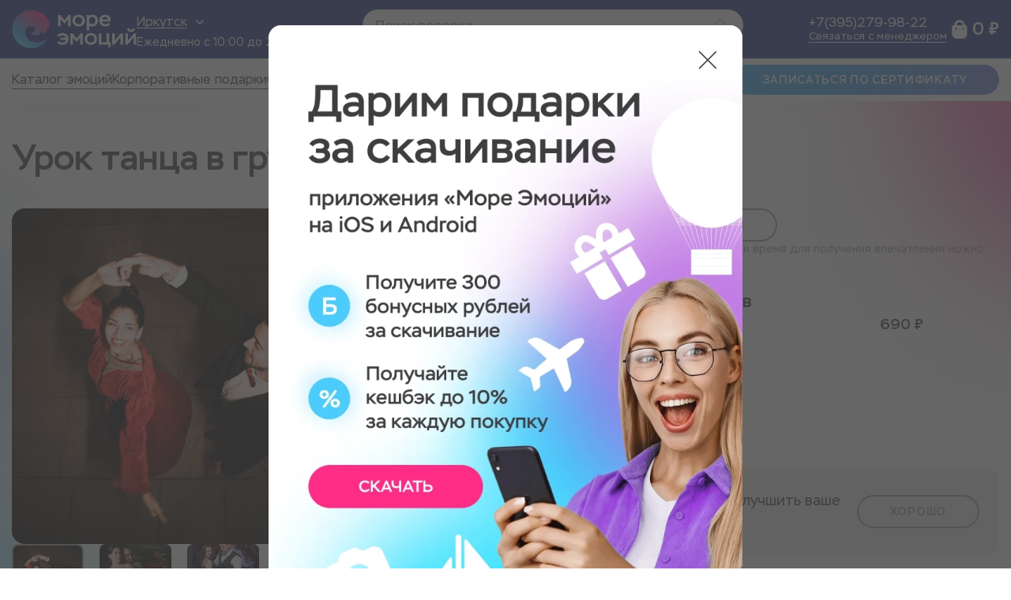

--- FILE ---
content_type: text/html; charset=UTF-8
request_url: https://irk.moremotions.ru/catalog/item/Urok-tanca-v-gruppe
body_size: 312087
content:
<link rel="modulepreload" href="https://irk.moremotions.ru/build/assets/product.3a460cc6.js" /><link rel="modulepreload" href="https://irk.moremotions.ru/build/assets/addProductCartCommerce.13fcabe8.js" /><link rel="modulepreload" href="https://irk.moremotions.ru/build/assets/tabs.0a285e02.js" /><link rel="modulepreload" href="https://irk.moremotions.ru/build/assets/yandexCommerce.23abf999.js" /><link rel="modulepreload" href="https://irk.moremotions.ru/build/assets/index.e42dc47f.js" /><script type="module" src="https://irk.moremotions.ru/build/assets/product.3a460cc6.js"></script><link rel="modulepreload" href="https://irk.moremotions.ru/build/assets/viewProductCommerce.c1c12623.js" /><link rel="modulepreload" href="https://irk.moremotions.ru/build/assets/yandexCommerce.23abf999.js" /><script type="module" src="https://irk.moremotions.ru/build/assets/viewProductCommerce.c1c12623.js"></script><link rel="modulepreload" href="https://irk.moremotions.ru/build/assets/addProductCartCommerce.13fcabe8.js" /><link rel="modulepreload" href="https://irk.moremotions.ru/build/assets/yandexCommerce.23abf999.js" /><script type="module" src="https://irk.moremotions.ru/build/assets/addProductCartCommerce.13fcabe8.js"></script>



<!DOCTYPE html>
<html lang="ru">
<head>
    <meta charset="utf-8">
    <meta name="viewport" content="width=device-width, initial-scale=1">
    <meta name="csrf-token" content="1Y3RRyJbPTNRf0koAAXpnvHMlYolC99DyQLOhxWn">
            <meta property="og:site_name" content="Море эмоций">
<meta property="og:type" content="product">
<meta property="og:title" content="Урок танца в группе в Иркутске - фото, цена" />
<meta property="og:url" content="https://irk.moremotions.ru/catalog/item/Urok-tanca-v-gruppe" />
<meta property="og:description" content="Урок танца в группе подарочный сертификат в Иркутске, по
цене от 690р – магазин подарков «Море эмоций».
Звоните ☎ +7(395)279-98-22" />
<meta property="og:image" content="/storage/irkutsk/items/2282/MTc1NjI1NDg2NTE0MTY1MQ==.webp">
<meta property="og:image:type" content="image/webp">
<meta property="og:image:width" content="425">
<meta property="og:image:height" content="425">
<meta property="og:locale" content="ru_RU">
    <link rel="apple-touch-icon" sizes="60x60" href="/favicon/apple-touch-icon.png">
    <link rel="icon" type="image/png" sizes="32x32" href="/favicon/favicon-32x32.png">
    <link rel="icon" type="image/png" sizes="16x16" href="/favicon/favicon-16x16.png">
    <link rel="icon" type="image/png" sizes="48x48" href="/favicon/android-chrome-48x48.png">

            <meta name="description" content="Урок танца в группе подарочный сертификат в Иркутске, по
цене от 690р – магазин подарков «Море эмоций».
Звоните ☎ +7(395)279-98-22">
    
            <title>Урок танца в группе в Иркутске - фото, цена</title>
    
    <link rel="preload" as="style" href="https://irk.moremotions.ru/build/assets/main.96a8b57b.css" /><link rel="stylesheet" href="https://irk.moremotions.ru/build/assets/main.96a8b57b.css" />
                <meta name="yandex-verification" content="f9394b7c1c25e065" />
<meta name="yandex-verification" content="9464ea5dfd64a3dc" />    
            <script type="application/ld+json">
            {
    "@context": "https://schema.org",
    "@type": "Product",
    "name": "Урок танца в группе",
    "image": [
        "https://irk.moremotions.ru/storage/irkutsk/items/2282/MTc1NjI1NDg2NTE0MTY1MQ==.webp",
        "https://irk.moremotions.ru/storage/irkutsk/items/2282/MTY4ODgzMDQxMzQ5MDgyMA==.webp",
        "https://irk.moremotions.ru/storage/irkutsk/items/2282/MTY4ODgzMDQxMzYwMzcwNQ==.webp",
        "https://irk.moremotions.ru/storage/irkutsk/items/2282/MTY4ODgzMDQxMzc2NjA1OQ==.webp",
        "https://irk.moremotions.ru/storage/irkutsk/items/2282/MTY4ODgzMDQxMzA4MDY1Mg==.webp",
        "https://irk.moremotions.ru/storage/irkutsk/items/2282/MTY4ODgzMDQxMzA3MzY5NA==.webp",
        "https://irk.moremotions.ru/storage/irkutsk/items/2282/MTY4ODgzMDQxMzE4MzQ1Ng==.webp",
        "https://irk.moremotions.ru/storage/irkutsk/items/2282/MTY4ODgzMDQxMzg5MTgxMA==.webp",
        "https://irk.moremotions.ru/storage/irkutsk/items/2282/MTY4ODgzMDQxMzA1NTU1Mg==.webp",
        "https://irk.moremotions.ru/storage/irkutsk/items/2282/MTY4ODgzMDQxMzUwNTYzNA==.webp",
        "https://irk.moremotions.ru/storage/irkutsk/items/2282/MTY4ODgzMDQxMzg2MzA0OA==.webp",
        "https://irk.moremotions.ru/storage/irkutsk/items/2282/MTY4ODgzMDQxMzkyOTU2MA==.webp"
    ],
    "description": "Подробнее о впечатленииЗанятие проходит в группе, руководит которой опытный хореограф. Поэтому уровень подготовки гостей не играет роли: преподаватель обеспечит ценными советами любого танцора.&nbsp;«В ритме танца» – незабываемый подарок для всех, кто любит танцевать. Разнообразие направлений позволяет найти танец по душе любому гостю.&nbsp;Гости выберут одно из двух направлений танца - бачату или бразильский зук. Бачата - это один из самых простых по хореографии латиноамериканский танец. Его основу составляет очень близкое нахождение партнеров по отношению друг к другу во время исполнения фигур. Бразильский зук - танец, произошедший от ламбады. Изначально танцевался под музыку зук, от чего и получил своё название. Современный стиль танцуется под современную латиноамериканскую поп-музыку.&nbsp;Занятие проходит в группе до 15 человек.Программа мероприятияПрибытие в танцевальный клуб и знакомство с тренеромЗанятие по бачате/бразильскому зукуОбмен впечатлениями, рекомендации от тренераДля когоДля энергичных и чувственныхДля любителей поговорить на языке телаМесто проведенияШкола танцев \"DreamDance\"",
    "brand": {
        "@type": "Brand",
        "name": "Море эмоций"
    },
    "offers": {
        "@type": "Offer",
        "url": "https://irk.moremotions.ru/catalog/item/Urok-tanca-v-gruppe",
        "priceCurrency": "RUB",
        "price": 690,
        "availability": "https://schema.org/InStock",
        "itemCondition": "https://schema.org/NewCondition"
    },
    "aggregateRating": {
        "@type": "AggregateRating",
        "ratingValue": 0,
        "reviewCount": 0
    },
    "review": [
        []
    ]
}
        </script>
    
            <script type="application/ld+json">
            {
    "@context": "https://schema.org",
    "@type": "BreadcrumbList",
    "itemListElement": [
        [
            {
                "@type": "ListItem",
                "position": 1,
                "name": "Главная",
                "item": "https://irk.moremotions.ru"
            },
            {
                "@type": "ListItem",
                "position": 2,
                "name": "Каталог",
                "item": "https://irk.moremotions.ru/catalog"
            },
            {
                "@type": "ListItem",
                "position": 3,
                "name": "Урок танца в группе",
                "item": "https://irk.moremotions.ru/catalog/item/Urok-tanca-v-gruppe"
            }
        ]
    ]
}
        </script>
    
    </head>
<body class="">
<div class="wrapper" x-data="global">
    <header class="header js-header">
    <div class="header-top">
    <script>
        let citySelect = {"id":11,"title":"\u0418\u0440\u043a\u0443\u0442\u0441\u043a","subdomain":"irk","key":"irkutsk","description":"\u0415\u0436\u0435\u0434\u043d\u0435\u0432\u043d\u043e \u0441 10:00 \u0434\u043e 21:00","is_main":0,"enabled":1,"position":7,"delivery_on":1,"b24_item_id":144,"b24_deal_id":1336,"blog_on":1,"cert_prefix":"\u0418\u0420\u041a","html_head":"\u003Cmeta name=\u0022yandex-verification\u0022 content=\u0022f9394b7c1c25e065\u0022 \/\u003E\r\n\u003Cmeta name=\u0022yandex-verification\u0022 content=\u00229464ea5dfd64a3dc\u0022 \/\u003E","html_body":null,"html_tail":"\u003C!-- Bitrix --\u003E\r\n\u003Cscript\u003E\r\n    window.addEventListener(\u0027load\u0027,function(){\r\n        setTimeout(function(){\r\n                (function (w, d, u) {\r\n                var s = d.createElement(\u0027script\u0027);\r\n                s.async = true;\r\n                s.src = u + \u0027?\u0027 + (Date.now() \/ 60000 | 0);\r\n                var h = d.getElementsByTagName(\u0027script\u0027)[0];\r\n                h.parentNode.insertBefore(s, h);\r\n            })(window, document, \u0027https:\/\/cdn-ru.bitrix24.ru\/b12276014\/crm\/site_button\/loader_6_1302c8.js\u0027);\r\n        }, 2000);\r\n    });\r\n\u003C\/script\u003E\r\n\u003C!-- \/Bitrix --\u003E\r\n\r\n\u003C!-- Yandex.Metrika counter --\u003E\r\n\u003Cscript type=\u0022text\/javascript\u0022 \u003E\r\n   (function(m,e,t,r,i,k,a){m[i]=m[i]||function(){(m[i].a=m[i].a||[]).push(arguments)};\r\n   m[i].l=1*new Date();\r\n   for (var j = 0; j \u003C document.scripts.length; j++) {if (document.scripts[j].src === r) { return; }}\r\n   k=e.createElement(t),a=e.getElementsByTagName(t)[0],k.async=1,k.src=r,a.parentNode.insertBefore(k,a)})\r\n   (window, document, \u0022script\u0022, \u0022https:\/\/mc.yandex.ru\/metrika\/tag.js\u0022, \u0022ym\u0022);\r\n\r\n   ym(31696421, \u0022init\u0022, {\r\n        clickmap:true,\r\n        trackLinks:true,\r\n        accurateTrackBounce:true,\r\n        webvisor:true,\r\n        trackHash:true,\r\n        ecommerce:\u0022dataLayer\u0022\r\n   });\r\n\u003C\/script\u003E\r\n\u003C!-- \/Yandex.Metrika counter --\u003E\r\n\r\n\u003C!-- Roistat Counter Start --\u003E\r\n\u003Cscript\u003E\r\n    (function(w, d, s, h, id) {\r\n        w.roistatProjectId = id; w.roistatHost = h;\r\n        var p = d.location.protocol == \u0022https:\u0022 ? \u0022https:\/\/\u0022 : \u0022http:\/\/\u0022;\r\n        var u = \/^.*roistat_visit=[^;]+(.*)?$\/.test(d.cookie) ? \u0022\/dist\/module.js\u0022 : \u0022\/api\/site\/1.0\/\u0022+id+\u0022\/init?referrer=\u0022+encodeURIComponent(d.location.href);\r\n        var js = d.createElement(s); js.charset=\u0022UTF-8\u0022; js.async = 1; js.src = p+h+u; var js2 = d.getElementsByTagName(s)[0]; js2.parentNode.insertBefore(js, js2);\r\n    })(window, document, \u0027script\u0027, \u0027cloud.roistat.com\u0027, \u00276955c94acd8a501b4702e4bd53b9ea27\u0027);\r\n\u003C\/script\u003E\r\n\u003C!-- Roistat Counter End --\u003E\r\n\r\n\u003C!-- Top.Mail.Ru counter --\u003E\r\n\u003Cscript type=\u0022text\/javascript\u0022\u003E\r\nvar _tmr = window._tmr || (window._tmr = []);\r\n_tmr.push({id: \u00223609826\u0022, type: \u0022pageView\u0022, start: (new Date()).getTime(), pid: \u0022USER_ID\u0022});\r\n(function (d, w, id) {\r\n  if (d.getElementById(id)) return;\r\n  var ts = d.createElement(\u0022script\u0022); ts.type = \u0022text\/javascript\u0022; ts.async = true; ts.id = id;\r\n  ts.src = \u0022https:\/\/top-fwz1.mail.ru\/js\/code.js\u0022;\r\n  var f = function () {var s = d.getElementsByTagName(\u0022script\u0022)[0]; s.parentNode.insertBefore(ts, s);};\r\n  if (w.opera == \u0022[object Opera]\u0022) { d.addEventListener(\u0022DOMContentLoaded\u0022, f, false); } else { f(); }\r\n})(document, window, \u0022tmr-code\u0022);\r\n\u003C\/script\u003E\r\n\u003Cnoscript\u003E\u003Cdiv\u003E\u003Cimg src=\u0022https:\/\/top-fwz1.mail.ru\/counter?id=3609826;js=na\u0022 style=\u0022position:absolute;left:-9999px;\u0022 alt=\u0022Top.Mail.Ru\u0022 \/\u003E\u003C\/div\u003E\u003C\/noscript\u003E\r\n\u003C!-- \/Top.Mail.Ru counter --\u003E\r\n\r\n\u003C!-- Top.Mail.Ru counter --\u003E\r\n\u003Cscript type=\u0022text\/javascript\u0022\u003E\r\nvar _tmr = window._tmr || (window._tmr = []);\r\n_tmr.push({id: \u00223485819\u0022, type: \u0022pageView\u0022, start: (new Date()).getTime()});\r\n(function (d, w, id) {\r\n  if (d.getElementById(id)) return;\r\n  var ts = d.createElement(\u0022script\u0022); ts.type = \u0022text\/javascript\u0022; ts.async = true; ts.id = id;\r\n  ts.src = \u0022https:\/\/top-fwz1.mail.ru\/js\/code.js\u0022;\r\n  var f = function () {var s = d.getElementsByTagName(\u0022script\u0022)[0]; s.parentNode.insertBefore(ts, s);};\r\n  if (w.opera == \u0022[object Opera]\u0022) { d.addEventListener(\u0022DOMContentLoaded\u0022, f, false); } else { f(); }\r\n})(document, window, \u0022tmr-code\u0022);\r\n\u003C\/script\u003E\r\n\u003Cnoscript\u003E\u003Cdiv\u003E\u003Cimg src=\u0022https:\/\/top-fwz1.mail.ru\/counter?id=3485819;js=na\u0022 style=\u0022position:absolute;left:-9999px;\u0022 alt=\u0022Top.Mail.Ru\u0022 \/\u003E\u003C\/div\u003E\u003C\/noscript\u003E\r\n\u003C!-- \/Top.Mail.Ru counter --\u003E","is_cloned":1,"contacts_on":1,"inflected":"\u0418\u0440\u043a\u0443\u0442\u0441\u043a\u0435","charity_id":null,"b24_column_id":26,"has_location":0,"coordinates":null,"domain":null,"b24_sync_on":1,"has_district":0,"b24_activate_stage_id":"UC_JWK0LL"}    </script>
    <div class="header-top__content content">
        <div class="header-top__block">
            <a href="https://irk.moremotions.ru" class="logo">
                <img src="/svg/logo.svg" alt="Логотип" class="logo--pc">
                <img src="/svg/logo-black.svg#icon" alt="Логотип" class="logo--tb">
                <img src="/svg/logo-mobile.svg" alt="Логотип" class="logo--mb">
            </a>


            <div class="header-top__info header-top__popup-container city-info">
                <span class="city-info__select p_md js-open-header-popup">
                    <span class="city-info__title">Иркутск</span>
                     <svg class="city-info__arrow icon32">
                        <use href="/svg/icon-arrow-head-thin.svg#icon"></use>
                    </svg>
                </span>
                <span class="city-info__schedule p_sm">Ежедневно с 10:00 до 21:00</span>
                <div class="header-popup">
    <div class="header-popup__title">
        <p class="h5">Ваш город</p>
        <button type="button" class="header-popup__close-button js-close-header-popup">
            <svg class="icon24">
                <use href="/svg/icon-cross-remove.svg#icon"></use>
            </svg>
        </button>
    </div>
    <div class="header-popup__list">
                    <a href="//moremotions.ru" data-link="moremotions.ru" class="header-popup__list-item js-select-city" data-goal="Pereklyuchil gorod v shapke sajta">
                <span class="s_lt">Красноярск</span>
                <span class="p_sm">Ежедневно с 9:00 до 20:00</span>
            </a>
                    <a href="//nsk.moremotions.ru" data-link="nsk.moremotions.ru" class="header-popup__list-item js-select-city" data-goal="Pereklyuchil gorod v shapke sajta">
                <span class="s_lt">Новосибирск</span>
                <span class="p_sm">Ежедневно с 9:00 до 20:00</span>
            </a>
                    <a href="//tumen.moremotions.ru" data-link="tumen.moremotions.ru" class="header-popup__list-item js-select-city" data-goal="Pereklyuchil gorod v shapke sajta">
                <span class="s_lt">Тюмень</span>
                <span class="p_sm">Ежедневно с 7:00 до 18:00</span>
            </a>
                    <a href="//omsk.moremotions.ru" data-link="omsk.moremotions.ru" class="header-popup__list-item js-select-city" data-goal="Pereklyuchil gorod v shapke sajta">
                <span class="s_lt">Омск</span>
                <span class="p_sm">Ежедневно с 8:00 до 19:00</span>
            </a>
                    <a href="//perm.moremotions.ru" data-link="perm.moremotions.ru" class="header-popup__list-item js-select-city" data-goal="Pereklyuchil gorod v shapke sajta">
                <span class="s_lt">Пермь</span>
                <span class="p_sm">Ежедневно с 7:00 до 18:00</span>
            </a>
                    <a href="//irk.moremotions.ru" data-link="irk.moremotions.ru" class="header-popup__list-item js-select-city" data-goal="Pereklyuchil gorod v shapke sajta">
                <span class="s_lt">Иркутск</span>
                <span class="p_sm">Ежедневно с 10:00 до 21:00</span>
            </a>
                    <a href="//moremotionsmsk.ru" data-link="moremotionsmsk.ru" class="header-popup__list-item js-select-city" data-goal="Pereklyuchil gorod v shapke sajta">
                <span class="s_lt">Москва</span>
                <span class="p_sm">Ежедневно с 7:00 до 18:00</span>
            </a>
                    <a href="//abk.moremotions.ru" data-link="abk.moremotions.ru" class="header-popup__list-item js-select-city" data-goal="Pereklyuchil gorod v shapke sajta">
                <span class="s_lt">Абакан</span>
                <span class="p_sm">Ежедневно с 9:00 до 20:00</span>
            </a>
                    <a href="//ekb.moremotions.ru" data-link="ekb.moremotions.ru" class="header-popup__list-item js-select-city" data-goal="Pereklyuchil gorod v shapke sajta">
                <span class="s_lt">Екатеринбург</span>
                <span class="p_sm">Ежедневно с 7:00 до 18:00</span>
            </a>
                    <a href="//ufa.moremotions.ru" data-link="ufa.moremotions.ru" class="header-popup__list-item js-select-city" data-goal="Pereklyuchil gorod v shapke sajta">
                <span class="s_lt">Уфа</span>
                <span class="p_sm">Ежедневно с 7:00 до 18:00</span>
            </a>
                    <a href="//kdr.moremotions.ru" data-link="kdr.moremotions.ru" class="header-popup__list-item js-select-city" data-goal="Pereklyuchil gorod v shapke sajta">
                <span class="s_lt">Краснодар</span>
                <span class="p_sm">Ежедневно с 7:00 до 18:00</span>
            </a>
                    <a href="//spb.moremotions.ru" data-link="spb.moremotions.ru" class="header-popup__list-item js-select-city" data-goal="Pereklyuchil gorod v shapke sajta">
                <span class="s_lt">Санкт-Петербург</span>
                <span class="p_sm">Ежедневно с 7:00 до 18:00</span>
            </a>
            </div>
</div>
            </div>
        </div>

        <div class="search">
    <label class="search-form">
		<span class="search-form__input">
			<input class="search-input p_md" type="text" placeholder="Поиск подарка" required
            />
			<span class="search-buttons">
               <span class="search-buttons__cross">
                    <button class="clear-button">
                        <svg class="icon24">
                            <use href="/svg/icon-cross-remove.svg#icon"></use>
                        </svg>
                    </button>
                <span class="search-buttons__line"></span>
               </span>
                <button class="search-button js-ab-test-event" data-ab-goal="search">
                    <svg class="icon24">
                        <use href="/svg/icon-search.svg#icon"></use>
                    </svg>
			    </button>
            </span>
		</span>
    </label>
    <div class="search-hint hidden">
    </div>
</div>

        <div class="header-top__block">

                <div class="header-top__info contacts-info">
                                            <a href="tel:+7(395)279-98-22" class="contacts-info__phone p_md js-roistat-phone" data-goal="Нажатие на телефон">
                            +7(395)279-98-22
                        </a>
                                        <button type="button" class="contacts-info__link link-line js-open-popup " data-popup="popup-feedback">
                        Связаться с менеджером
                    </button>
                </div>


            <div class="header-top__buttons header-top__popup-container">
                <button type="button" class="header-top__buttons-phone js-open-header-popup">
                    <svg class="icon32">
                        <use xlink:href="/svg/icon-phone.svg#icon"></use>
                    </svg>
                </button>
                <button type="button" class="header-top__buttons-phone--mb js-open-popup" data-popup="popup-feedback">
                    <svg class="icon32">
                        <use xlink:href="/svg/icon-phone.svg#icon"></use>
                    </svg>
                </button>
                <button type="button" class="header-top__buttons-phone--mb js-open-popup" data-popup="popup-menu">
                    <svg class="icon32">
                        <use xlink:href="/svg/icon-burger.svg#icon"></use>
                    </svg>
                </button>

                <div class="header-popup">
    <div class="header-popup__title">
        <p class="h5">Связаться</p>
        <button type="button" class="header-popup__close-button js-close-header-popup">
            <svg class="icon24">
                <use href="/svg/icon-cross-remove.svg#icon"></use>
            </svg>
        </button>
    </div>
    <div class="header-popup__list">
        <a href="tel:+73912754614" class="p_md js-roistat-phone">8 (391) 275-46-14</a>
        <button type="button" class="link-line js-open-popup" data-popup="popup-feedback">
            Связаться с менеджером
        </button>
    </div>
</div>

            </div>
            <div class="header-cart">
    <a class="header-cart__link" href="https://irk.moremotions.ru/order/cart?tab=gift">
        <button class="header-cart__button">
            <svg class="icon32">
                <use href="/svg/icon-cart.svg#icon"></use>
            </svg>
        </button>
        <div class="header-cart__price h4">
            <span x-text="toLocalePrice(Alpine.store('cartStore').getCart()?.summ)"></span>
        </div>
    </a>
</div>
        </div>
    </div>
    <div class="header-top__search">
        <div class="header-top__search-buttons">
            <a class="link link_p link-gradient header-bottom__button" href="https://irk.moremotions.ru/certificate/activate">
    Записаться по сертификату
</a>
            <svg class="icon32 js-button-search">
                <use href="/svg/icon-search.svg#icon"></use>
            </svg>
        </div>
        <div class="header-top__search-hide hidden">
            <div class="search">
    <label class="search-form">
		<span class="search-form__input">
			<input class="search-input p_md" type="text" placeholder="Поиск подарка" required
            />
			<span class="search-buttons">
               <span class="search-buttons__cross">
                    <button class="clear-button">
                        <svg class="icon24">
                            <use href="/svg/icon-cross-remove.svg#icon"></use>
                        </svg>
                    </button>
                <span class="search-buttons__line"></span>
               </span>
                <button class="search-button js-ab-test-event" data-ab-goal="search">
                    <svg class="icon24">
                        <use href="/svg/icon-search.svg#icon"></use>
                    </svg>
			    </button>
            </span>
		</span>
    </label>
    <div class="search-hint hidden">
    </div>
</div>
        </div>
    </div>
    <div class="popup-wrapper js-popup-wrapper " id="popup-feedback" >
    <div class="gradient-popup feedback-popup popup popup--fill">
        <div class="popup-block">
            <h2>Свяжитесь с нами любым удобным для вас способом</h2>
    <div class="feedback-popup__content">
        <div class="feedback-popup__contacts">
                            <div class="feedback-popup__phone p_md">
                    <p class="p_lt">По телефону:</p>
                    <a class="pink-link js-roistat-phone" href="tel:+7(395)279-98-22" data-goal="Нажатие на телефон">+7(395)279-98-22</a>
                </div>
                        <div class="feedback-popup__social">
                                    <p class="p_lt">Напишите нам в мессенджер</p>
                    <div class="feedback-popup__social-links">
                                                    <a href="https://t.me/MoremotionsClient_bot" data-goal="Нажатие на иконки соц.сетей">
                                <svg class="icon32">
                                    <use href="/svg/icon-telegram.svg#icon"></use>
                                </svg>
                            </a>
                                                                            <a href="https://wa.me/+79233543647" data-goal="Нажатие на иконки соц.сетей">
                                <svg class="icon32">
                                    <use href="/svg/icon-whatsapp.svg#icon"></use>
                                </svg>
                            </a>
                                            </div>
                            </div>
        </div>
        <div class="feedback-popup__or">
            <div class="feedback-popup__or-line"></div>
            <span class="p_lt">или</span>
            <div class="feedback-popup__or-line"></div>
        </div>
        <div class="feedback-popup__text">
                            <h3>Закажите звонок</h3>
                <p class="p_lt">Введите данные для связи и наш менеджер перезвонит вам в кратчайшие сроки</p>

            
        </div>
        <form class="form feedback-popup__form feedback-form" action="/forms/manager" data-popup="popup-thanks">
            <div class="feedback-form__inputs">
                <div class="feedback-form__group">
                    <div class="base-input js-validate ">
        <input  name="contact_name"    placeholder="Имя*" type="text" autocomplete="off" >
        <p class="error-text p_sm"></p>
    </div>
                    <div class="base-input js-validate ">
        <input  name="phone"   class="input-phone p_sm"
                 placeholder="Телефон*" type="text" autocomplete="off" >
        <p class="error-text p_sm"></p>
    </div>
                </div>
                                <div class="feedback-form__group">
                    <div class="select-ui  base-input "  tabindex="1">
    <div class="select-ui__wrapper js-validate   ">
        <div class="select-ui__button">
            <span class="select-ui__value js-select-input-text p_sm">Удобный способ связи</span>
            <svg class="select-ui__arrow icon16">
                <use href="/svg/icon-arrow-head.svg#icon"></use>
            </svg>
        </div>
                    <ul class="select-ui__options" data-name="contact_type">
                                                            <li class="select-ui__option p_sm js-select-option"  data-value="telegram">Telegram</li>
                                            <li class="select-ui__option p_sm js-select-option"  data-value="whatsapp">WhatsApp</li>
                                            <li class="select-ui__option p_sm js-select-option"  data-value="phone">Телефон</li>
                                                </ul>
                <input
            class="select-ui__field js-select-input "
            type="hidden"
            name="contact_type"
            value=""
            
        >
         <p class="error-text p_sm"> </p>    </div>
</div>
                </div>
                <div class="base-textarea js-validate " >
    <div class="base-textarea__field ">
         <textarea class="p_sm" placeholder="Комментарий*"    name="comment" ></textarea>
            </div>

        <p class="error-text p_sm"></p>
</div>
            </div>
            <div class="feedback-form__buttons">
                <button class="base-button button_p base-button-pink js-submit" data-popup="popup-thanks">
    <span class="base-button__text "><span>
                        Заказать звонок
                    </span></span>
    </button>
                <p class="p_sm">Нажимая на кнопку, вы даёте согласие на обработку ваших
                    <a href="https://irk.moremotions.ru/page/privacy" class="link-line">персональных данных</a> и принимаете
                    <a href="https://irk.moremotions.ru/page/oferta" class="link-line">пользовательское соглашение</a>
                </p>
            </div>
        </form>
    </div>
        </div>
        <button class="popup-close js-close-popup">
            <svg class="icon40">
                <use href="/svg/icon-cross-remove.svg#icon"></use>
            </svg>
        </button>
    </div>
</div>
    <div class="popup-wrapper js-popup-wrapper " id="popup-thanks" >
    <div class="gradient-popup popup popup--fill">
        <div class="popup-block">
            <div class="popup-thanks">
        <div class="popup-thanks__text">
            <h2 class="thanks-title">Спасибо за заявку</h2>
            <p class="thanks-description s_lt">Наш менеджер перезвонит вам в кратчайшие сроки</p>
        </div>
        <div class="popup-thanks__image">
            <img src="/image/girl-thanks.webp" alt="Спасибо за заявку">
        </div>
    </div>
        </div>
        <button class="popup-close js-close-popup">
            <svg class="icon40">
                <use href="/svg/icon-cross-remove.svg#icon"></use>
            </svg>
        </button>
    </div>
</div>
    <div class="popup-wrapper js-popup-wrapper " id="popup-menu" >
    <div class="gradient-popup popup popup--fill">
        <div class="popup-block">
            <div class="popup-menu">
        <div class="popup-menu__contacts">
            <div class="popup-menu__contacts-address">
                <span class="p_md">Иркутск</span>
                <span class="p_sm">Ежедневно с 10:00 до 21:00</span>
            </div>
            <a href="tel:+7(395)279-98-22" class="p_md js-roistat-phone" data-goal="Нажатие на телефон">+7(395)279-98-22</a>
            <button type="button" data-popup="popup-feedback" class="popup-menu__manager-button p_sm js-open-popup">
                Связаться с менеджером
            </button>
        </div>
        <a class="link link_p link-gradient" href="https://irk.moremotions.ru/certificate/activate">
    Активация сертификата
</a>
        <div class="popup-menu__links">
                            <a href="https://irk.moremotions.ru/catalog" class="popup-menu__link">
                                            <img class="icon24" src="/storage/irkutsk/sitemenu/phpeVGoqU.png" alt="Каталог эмоций">
                                        <span>Каталог эмоций</span>
                </a>
                            <a href="/page/korporativnye-podarki" class="popup-menu__link">
                                        <span>Корпоративные подарки</span>
                </a>
                            <a href="https://irk.moremotions.ru/page/exchange" class="popup-menu__link">
                                        <span>Обмен товара</span>
                </a>
                            <a href="https://irk.moremotions.ru/partners" class="popup-menu__link">
                                            <img class="icon24" src="/storage/irkutsk/sitemenu/php4kVE9S.svg" alt="Стать партнером">
                                        <span>Стать партнером</span>
                </a>
                            <a href="https://irk.moremotions.ru/tours" class="popup-menu__link">
                                            <img class="icon24" src="/storage/irkutsk/sitemenu/phpkDzEyZ.svg" alt="Туризм">
                                        <span>Туризм</span>
                </a>
                            <a href="https://moremotions.ru/charity" class="popup-menu__link">
                                        <span>Благотворительность</span>
                </a>
                            <a href="https://irk.moremotions.ru/about" class="popup-menu__link">
                                        <span>О нас</span>
                </a>
                            <a href="https://irk.moremotions.ru/reviews" class="popup-menu__link">
                                        <span>Отзывы</span>
                </a>
                            <a href="https://irk.moremotions.ru/page/oferta" class="popup-menu__link">
                                        <span>Договор-оферта</span>
                </a>
                            <a href="https://irk.moremotions.ru/payment" class="popup-menu__link">
                                        <span>Процесс передачи данных</span>
                </a>
                            <a href="https://irk.moremotions.ru/page/details" class="popup-menu__link">
                                        <span>Реквизиты</span>
                </a>
                    </div>
    </div>
        </div>
        <button class="popup-close js-close-popup">
            <svg class="icon40">
                <use href="/svg/icon-cross-remove.svg#icon"></use>
            </svg>
        </button>
    </div>
</div>
</div>
    <div class="header-bottom">
    <div class="header-bottom__content content">
        <div class="header-menu">
    <div class="header-menu__box">
        <a href="https://irk.moremotions.ru/catalog" class="header-menu__link header-menu__link_tb p_md" data-goal="Переход в каталог">
            Каталог эмоций
        </a>
        <button type="button" class="header-menu__link header-menu__link_mb p_md "
                 data-goal="Переход в каталог">
            Каталог эмоций
        </button>
                    <a href="/page/korporativnye-podarki" class="header-menu__link p_md">
                                <span>Корпоративные подарки</span>
            </a>
                    <a href="https://irk.moremotions.ru/payment-delivery" class="header-menu__link p_md">
                                <span>Оплата и доставка</span>
            </a>
                    <a href="https://irk.moremotions.ru/tours" class="header-menu__link p_md">
                                    <img class="icon24" src="/storage/irkutsk/sitemenu/phpmrkMn6.svg" alt="Туризм">
                                <span>Туризм</span>
            </a>
                    <a href="https://irk.moremotions.ru/partners" class="header-menu__link p_md">
                                    <img class="icon24" src="/storage/irkutsk/sitemenu/php1Y3wei.svg" alt="Стать партнером">
                                <span>Стать партнером</span>
            </a>
                    <a href="https://moremotions.ru/charity" class="header-menu__link p_md">
                                <span>Благотворительность</span>
            </a>
            </div>
    <div class="header-menu__show hidden">
        <div class="header-menu__show-button js-show-more">
            <span class="js-count"></span>
            <span class="p_md">Ещё</span>
            <svg class="icon16">
                <use href="/svg/icon-arrow-head.svg#icon"></use>
            </svg>
        </div>
        <div class="header-menu__show-block hidden">
                            <a href="/page/korporativnye-podarki" title="Корпоративные подарки" class="header-menu__link-hide p_md hidden">
                                        <span>Корпоративные подарки</span>
                </a>
                            <a href="https://irk.moremotions.ru/payment-delivery" title="Оплата и доставка" class="header-menu__link-hide p_md hidden">
                                        <span>Оплата и доставка</span>
                </a>
                            <a href="https://irk.moremotions.ru/tours" title="Туризм" class="header-menu__link-hide p_md hidden">
                                                <img class="icon24" src="/storage/irkutsk/sitemenu/phpmrkMn6.svg" alt="Туризм">
                                            <span>Туризм</span>
                </a>
                            <a href="https://irk.moremotions.ru/partners" title="Стать партнером" class="header-menu__link-hide p_md hidden">
                                                <img class="icon24" src="/storage/irkutsk/sitemenu/php1Y3wei.svg" alt="Стать партнером">
                                            <span>Стать партнером</span>
                </a>
                            <a href="https://moremotions.ru/charity" title="Благотворительность" class="header-menu__link-hide p_md hidden">
                                        <span>Благотворительность</span>
                </a>
                    </div>
    </div>
</div>

        <a class="link link_p link-gradient header-bottom__button" href="https://irk.moremotions.ru/certificate/activate">
    Записаться по сертификату
</a>
    </div>
</div>
</header>
    <div class="header-stub"></div>
    <main class="main">
        <div class="inner">
                <script>
        const certData = [{"id":6204,"city_id":11,"item_id":2282,"price":690,"original_price":null,"title":"1 \u0443\u0447\u0430\u0441\u0442\u043d\u0438\u043a, 1 \u0447\u0430\u0441","b24_id":"42824","need_moderation":0,"position":771,"enabled":1,"first_price":1,"discount_in_percent":0,"discount_in_rub":0,"b24_title":"\u0418\u0420\u041a \u0423\u0440\u043e\u043a \u0442\u0430\u043d\u0446\u0430 \u0432 \u0433\u0440\u0443\u043f\u043f\u0435, 1 \u0443\u0447\u0430\u0441\u0442\u043d\u0438\u043a, 1 \u0447\u0430\u0441, DreamDance","cost_price":490,"sms_template":"\u041c\u0435\u0441\u0442\u043e \u043f\u0440\u043e\u0432\u0435\u0434\u0435\u043d\u0438\u044f: \u0428\u043a\u043e\u043b\u0430 \u0442\u0430\u043d\u0446\u0435\u0432 \u0022DreamDance\u0022, \u0443\u043b. \u0414\u043e\u043d\u0441\u043a\u0430\u044f, 15, \u0432\u0445\u043e\u0434 \u0441\u043e \u0434\u0432\u043e\u0440\u0430. \u0412\u0430\u0441 \u0432\u0441\u0442\u0440\u0435\u0442\u0438\u0442 \u0430\u0434\u043c\u0438\u043d\u0438\u0441\u0442\u0440\u0430\u0442\u043e\u0440, (3952) 662-612.\r\n\r\n\u041f\u043e\u0436\u0430\u043b\u0443\u0439\u0441\u0442\u0430, \u043e\u0434\u0435\u0432\u0430\u0439\u0442\u0435\u0441\u044c \u0432 \u0442\u0430\u043a\u0443\u044e \u043e\u0434\u0435\u0436\u0434\u0443, \u043a\u043e\u0442\u043e\u0440\u0430\u044f \u0431\u044b \u043d\u0435 \u0441\u043a\u043e\u0432\u044b\u0432\u0430\u043b\u0430 \u0434\u0432\u0438\u0436\u0435\u043d\u0438\u044f.\r\n\r\n\u041e\u0442\u043c\u0435\u043d\u0430 \u043c\u0435\u0440\u043e\u043f\u0440\u0438\u044f\u0442\u0438\u044f \u0432\u043e\u0437\u043c\u043e\u0436\u043d\u0430 \u043d\u0435 \u043c\u0435\u043d\u0435\u0435, \u0447\u0435\u043c \u0437\u0430 2 \u0447\u0430\u0441\u0430 \u0434\u043e \u0437\u0430\u043f\u043b\u0430\u043d\u0438\u0440\u043e\u0432\u0430\u043d\u043d\u043e\u0433\u043e \u0432\u0440\u0435\u043c\u0435\u043d\u0438. \u041f\u043e\u0436\u0430\u043b\u0443\u0439\u0441\u0442\u0430, \u043d\u0435 \u043e\u043f\u0430\u0437\u0434\u044b\u0432\u0430\u0439\u0442\u0435.\r\n\r\n\u041f\u043e \u043b\u044e\u0431\u044b\u043c \u0432\u043e\u043f\u0440\u043e\u0441\u0430\u043c \u0437\u0432\u043e\u043d\u0438\u0442\u0435 +7 (3952) 799-822. \u0416\u0435\u043b\u0430\u0435\u043c \u0412\u0430\u043c \u041c\u043e\u0440\u0435 \u042d\u043c\u043e\u0446\u0438\u0439!","bitrix_partner_id":357,"is_activity":1,"not_needed_certificate":0,"agent_commission":"30","penalty":"\u041f\u0440\u0438 \u043e\u0442\u043c\u0435\u043d\u0435 \u043c\u0435\u043d\u0435\u0435, \u0447\u0435\u043c \u0437\u0430 2 \u0447\u0430\u0441\u0430 \u0432\u0437\u0438\u043c\u0430\u0435\u0442\u0441\u044f \u043d\u0435\u0443\u0441\u0442\u043e\u0439\u043a\u0430 \u0432 \u0440\u0430\u0437\u043c\u0435\u0440\u0435 50% \u043e\u0442 \u0441\u0442\u043e\u0438\u043c\u043e\u0441\u0442\u0438 \u0443\u0441\u043b\u0443\u0433\u0438","comment":null,"recording":"\u0410\u0434\u043c\u0438\u043d, 8(3952) 662-612","location":"\u0428\u043a\u043e\u043b\u0430 \u0442\u0430\u043d\u0446\u0435\u0432 \u0022DreamDance\u0022, \u0443\u043b. \u0414\u043e\u043d\u0441\u043a\u0430\u044f, 15, \u0432\u0445\u043e\u0434 \u0441\u043e \u0434\u0432\u043e\u0440\u0430. \u0412\u0430\u0441 \u0432\u0441\u0442\u0440\u0435\u0442\u0438\u0442 \u0430\u0434\u043c\u0438\u043d\u0438\u0441\u0442\u0440\u0430\u0442\u043e\u0440, (3952) 662-612.","photos":"https:\/\/disk.yandex.ru\/client\/disk\/%D0%9E%D0%B1%D1%89%D0%B8%D0%B9%20%D0%B4%D0%BE%D1%81%D1%82%D1%83%D0%BF\/%D0%A4%D0%BE%D1%82%D0%BE%20%D0%B8%20%D0%B2%D0%B8%D0%B4%D0%B5%D0%BE\/%D0%A1%D0%B5%D1%80%D1%82%D0%B8%D1%84%D0%B8%D0%BA%D0%B0%D1%82%D1%8B\/%D0%98%D1%80%D0%BA%D1%83%D1%82%D1%81%D0%BA\/%D0%A3%D1%80%D0%BE%D0%BA%20%D1%82%D0%B0%D0%BD%D1%86%D0%B0%20%D0%B2%20%D0%B3%D1%80%D1%83%D0%BF%D0%BF%D0%B5%20","driving_schema":null,"cost_price_by_formula":0,"cert_text":null,"name":null,"phone":null,"opening_hours":null,"city_area_id":null,"city_district_id":null,"bot_info":null,"contraindications":null,"cancellation_conditions":null,"telegram_enabled":0,"is_service_auto_selection_on":0,"has_b24":1,"description":"1 \u0443\u0447\u0430\u0441\u0442\u043d\u0438\u043a, 1 \u0447\u0430\u0441","services":[]}];
        const itemData = {"id":2282,"city_id":11,"title":"\u0423\u0440\u043e\u043a \u0442\u0430\u043d\u0446\u0430 \u0432 \u0433\u0440\u0443\u043f\u043f\u0435","url":"Urok-tanca-v-gruppe","description":"{\u043d\u0430\u0437\u0432\u0430\u043d\u0438\u0435 \u0443\u0441\u043b\u0443\u0433\u0438} \u043f\u043e\u0434\u0430\u0440\u043e\u0447\u043d\u044b\u0439 \u0441\u0435\u0440\u0442\u0438\u0444\u0438\u043a\u0430\u0442 \u0432 {\u0433\u043e\u0440\u043e\u0434\u0435}, \u043f\u043e\r\n\u0446\u0435\u043d\u0435 \u043e\u0442 {\u043c\u0438\u043d. \u0446\u0435\u043d\u0430}\u0440 \u2013 \u043c\u0430\u0433\u0430\u0437\u0438\u043d \u043f\u043e\u0434\u0430\u0440\u043a\u043e\u0432 \u00ab\u041c\u043e\u0440\u0435 \u044d\u043c\u043e\u0446\u0438\u0439\u00bb.\r\n\u0417\u0432\u043e\u043d\u0438\u0442\u0435 \u260e {\u043d\u043e\u043c\u0435\u0440 \u0442\u0435\u043b\u0435\u0444\u043e\u043d\u0430}","cert_text":"\u0417\u0430\u043d\u044f\u0442\u0438\u0435 \u043f\u0440\u043e\u0445\u043e\u0434\u0438\u0442 \u0432 \u0433\u0440\u0443\u043f\u043f\u0435, \u0440\u0443\u043a\u043e\u0432\u043e\u0434\u0438\u0442 \u043a\u043e\u0442\u043e\u0440\u043e\u0439 \u043e\u043f\u044b\u0442\u043d\u044b\u0439 \u0445\u043e\u0440\u0435\u043e\u0433\u0440\u0430\u0444. \u041f\u043e\u044d\u0442\u043e\u043c\u0443 \u0443\u0440\u043e\u0432\u0435\u043d\u044c \u043f\u043e\u0434\u0433\u043e\u0442\u043e\u0432\u043a\u0438 \u0433\u043e\u0441\u0442\u0435\u0439 \u043d\u0435 \u0438\u0433\u0440\u0430\u0435\u0442 \u0440\u043e\u043b\u0438: \u043f\u0440\u0435\u043f\u043e\u0434\u0430\u0432\u0430\u0442\u0435\u043b\u044c \u043e\u0431\u0435\u0441\u043f\u0435\u0447\u0438\u0442 \u0446\u0435\u043d\u043d\u044b\u043c\u0438 \u0441\u043e\u0432\u0435\u0442\u0430\u043c\u0438 \u043b\u044e\u0431\u043e\u0433\u043e \u0442\u0430\u043d\u0446\u043e\u0440\u0430.\r\n\u00ab\u0412 \u0440\u0438\u0442\u043c\u0435 \u0442\u0430\u043d\u0446\u0430\u00bb \u2013 \u043d\u0435\u0437\u0430\u0431\u044b\u0432\u0430\u0435\u043c\u044b\u0439 \u043f\u043e\u0434\u0430\u0440\u043e\u043a \u0434\u043b\u044f \u0432\u0441\u0435\u0445, \u043a\u0442\u043e \u043b\u044e\u0431\u0438\u0442 \u0442\u0430\u043d\u0446\u0435\u0432\u0430\u0442\u044c. \u0420\u0430\u0437\u043d\u043e\u043e\u0431\u0440\u0430\u0437\u0438\u0435 \u043d\u0430\u043f\u0440\u0430\u0432\u043b\u0435\u043d\u0438\u0439 \u043f\u043e\u0437\u0432\u043e\u043b\u044f\u0435\u0442 \u043d\u0430\u0439\u0442\u0438 \u0442\u0430\u043d\u0435\u0446 \u043f\u043e \u0434\u0443\u0448\u0435 \u043b\u044e\u0431\u043e\u043c\u0443 \u0433\u043e\u0441\u0442\u044e.","text":"\u003Ch2\u003E\u003Cstrong\u003E\u041f\u043e\u0434\u0440\u043e\u0431\u043d\u0435\u0435 \u043e \u0432\u043f\u0435\u0447\u0430\u0442\u043b\u0435\u043d\u0438\u0438\u003C\/strong\u003E\u003C\/h2\u003E\u003Cp\u003E\u0417\u0430\u043d\u044f\u0442\u0438\u0435 \u043f\u0440\u043e\u0445\u043e\u0434\u0438\u0442 \u0432 \u0433\u0440\u0443\u043f\u043f\u0435, \u0440\u0443\u043a\u043e\u0432\u043e\u0434\u0438\u0442 \u043a\u043e\u0442\u043e\u0440\u043e\u0439 \u043e\u043f\u044b\u0442\u043d\u044b\u0439 \u0445\u043e\u0440\u0435\u043e\u0433\u0440\u0430\u0444. \u041f\u043e\u044d\u0442\u043e\u043c\u0443 \u0443\u0440\u043e\u0432\u0435\u043d\u044c \u043f\u043e\u0434\u0433\u043e\u0442\u043e\u0432\u043a\u0438 \u0433\u043e\u0441\u0442\u0435\u0439 \u043d\u0435 \u0438\u0433\u0440\u0430\u0435\u0442 \u0440\u043e\u043b\u0438: \u043f\u0440\u0435\u043f\u043e\u0434\u0430\u0432\u0430\u0442\u0435\u043b\u044c \u043e\u0431\u0435\u0441\u043f\u0435\u0447\u0438\u0442 \u0446\u0435\u043d\u043d\u044b\u043c\u0438 \u0441\u043e\u0432\u0435\u0442\u0430\u043c\u0438 \u043b\u044e\u0431\u043e\u0433\u043e \u0442\u0430\u043d\u0446\u043e\u0440\u0430.\u003C\/p\u003E\u003Cp\u003E\u0026nbsp;\u003C\/p\u003E\u003Cp\u003E\u00ab\u0412 \u0440\u0438\u0442\u043c\u0435 \u0442\u0430\u043d\u0446\u0430\u00bb \u2013 \u043d\u0435\u0437\u0430\u0431\u044b\u0432\u0430\u0435\u043c\u044b\u0439 \u043f\u043e\u0434\u0430\u0440\u043e\u043a \u0434\u043b\u044f \u0432\u0441\u0435\u0445, \u043a\u0442\u043e \u043b\u044e\u0431\u0438\u0442 \u0442\u0430\u043d\u0446\u0435\u0432\u0430\u0442\u044c. \u0420\u0430\u0437\u043d\u043e\u043e\u0431\u0440\u0430\u0437\u0438\u0435 \u043d\u0430\u043f\u0440\u0430\u0432\u043b\u0435\u043d\u0438\u0439 \u043f\u043e\u0437\u0432\u043e\u043b\u044f\u0435\u0442 \u043d\u0430\u0439\u0442\u0438 \u0442\u0430\u043d\u0435\u0446 \u043f\u043e \u0434\u0443\u0448\u0435 \u043b\u044e\u0431\u043e\u043c\u0443 \u0433\u043e\u0441\u0442\u044e.\u003C\/p\u003E\u003Cp\u003E\u0026nbsp;\u003C\/p\u003E\u003Cp\u003E\u0413\u043e\u0441\u0442\u0438 \u0432\u044b\u0431\u0435\u0440\u0443\u0442 \u043e\u0434\u043d\u043e \u0438\u0437 \u0434\u0432\u0443\u0445 \u043d\u0430\u043f\u0440\u0430\u0432\u043b\u0435\u043d\u0438\u0439 \u0442\u0430\u043d\u0446\u0430 - \u0431\u0430\u0447\u0430\u0442\u0443 \u0438\u043b\u0438 \u0431\u0440\u0430\u0437\u0438\u043b\u044c\u0441\u043a\u0438\u0439 \u0437\u0443\u043a. \u0411\u0430\u0447\u0430\u0442\u0430 - \u044d\u0442\u043e \u043e\u0434\u0438\u043d \u0438\u0437 \u0441\u0430\u043c\u044b\u0445 \u043f\u0440\u043e\u0441\u0442\u044b\u0445 \u043f\u043e \u0445\u043e\u0440\u0435\u043e\u0433\u0440\u0430\u0444\u0438\u0438 \u043b\u0430\u0442\u0438\u043d\u043e\u0430\u043c\u0435\u0440\u0438\u043a\u0430\u043d\u0441\u043a\u0438\u0439 \u0442\u0430\u043d\u0435\u0446. \u0415\u0433\u043e \u043e\u0441\u043d\u043e\u0432\u0443 \u0441\u043e\u0441\u0442\u0430\u0432\u043b\u044f\u0435\u0442 \u043e\u0447\u0435\u043d\u044c \u0431\u043b\u0438\u0437\u043a\u043e\u0435 \u043d\u0430\u0445\u043e\u0436\u0434\u0435\u043d\u0438\u0435 \u043f\u0430\u0440\u0442\u043d\u0435\u0440\u043e\u0432 \u043f\u043e \u043e\u0442\u043d\u043e\u0448\u0435\u043d\u0438\u044e \u0434\u0440\u0443\u0433 \u043a \u0434\u0440\u0443\u0433\u0443 \u0432\u043e \u0432\u0440\u0435\u043c\u044f \u0438\u0441\u043f\u043e\u043b\u043d\u0435\u043d\u0438\u044f \u0444\u0438\u0433\u0443\u0440. \u0411\u0440\u0430\u0437\u0438\u043b\u044c\u0441\u043a\u0438\u0439 \u0437\u0443\u043a - \u0442\u0430\u043d\u0435\u0446, \u043f\u0440\u043e\u0438\u0437\u043e\u0448\u0435\u0434\u0448\u0438\u0439 \u043e\u0442 \u043b\u0430\u043c\u0431\u0430\u0434\u044b. \u0418\u0437\u043d\u0430\u0447\u0430\u043b\u044c\u043d\u043e \u0442\u0430\u043d\u0446\u0435\u0432\u0430\u043b\u0441\u044f \u043f\u043e\u0434 \u043c\u0443\u0437\u044b\u043a\u0443 \u0437\u0443\u043a, \u043e\u0442 \u0447\u0435\u0433\u043e \u0438 \u043f\u043e\u043b\u0443\u0447\u0438\u043b \u0441\u0432\u043e\u0451 \u043d\u0430\u0437\u0432\u0430\u043d\u0438\u0435. \u0421\u043e\u0432\u0440\u0435\u043c\u0435\u043d\u043d\u044b\u0439 \u0441\u0442\u0438\u043b\u044c \u0442\u0430\u043d\u0446\u0443\u0435\u0442\u0441\u044f \u043f\u043e\u0434 \u0441\u043e\u0432\u0440\u0435\u043c\u0435\u043d\u043d\u0443\u044e \u043b\u0430\u0442\u0438\u043d\u043e\u0430\u043c\u0435\u0440\u0438\u043a\u0430\u043d\u0441\u043a\u0443\u044e \u043f\u043e\u043f-\u043c\u0443\u0437\u044b\u043a\u0443.\u003C\/p\u003E\u003Cp\u003E\u0026nbsp;\u003C\/p\u003E\u003Cp\u003E\u0417\u0430\u043d\u044f\u0442\u0438\u0435 \u043f\u0440\u043e\u0445\u043e\u0434\u0438\u0442 \u0432 \u0433\u0440\u0443\u043f\u043f\u0435 \u0434\u043e 15 \u0447\u0435\u043b\u043e\u0432\u0435\u043a.\u003C\/p\u003E\u003Ch3\u003E\u003Cstrong\u003E\u041f\u0440\u043e\u0433\u0440\u0430\u043c\u043c\u0430 \u043c\u0435\u0440\u043e\u043f\u0440\u0438\u044f\u0442\u0438\u044f\u003C\/strong\u003E\u003C\/h3\u003E\u003Cul\u003E\u003Cli\u003E\u041f\u0440\u0438\u0431\u044b\u0442\u0438\u0435 \u0432 \u0442\u0430\u043d\u0446\u0435\u0432\u0430\u043b\u044c\u043d\u044b\u0439 \u043a\u043b\u0443\u0431 \u0438 \u0437\u043d\u0430\u043a\u043e\u043c\u0441\u0442\u0432\u043e \u0441 \u0442\u0440\u0435\u043d\u0435\u0440\u043e\u043c\u003C\/li\u003E\u003Cli\u003E\u0417\u0430\u043d\u044f\u0442\u0438\u0435 \u043f\u043e \u0431\u0430\u0447\u0430\u0442\u0435\/\u0431\u0440\u0430\u0437\u0438\u043b\u044c\u0441\u043a\u043e\u043c\u0443 \u0437\u0443\u043a\u0443\u003C\/li\u003E\u003Cli\u003E\u041e\u0431\u043c\u0435\u043d \u0432\u043f\u0435\u0447\u0430\u0442\u043b\u0435\u043d\u0438\u044f\u043c\u0438, \u0440\u0435\u043a\u043e\u043c\u0435\u043d\u0434\u0430\u0446\u0438\u0438 \u043e\u0442 \u0442\u0440\u0435\u043d\u0435\u0440\u0430\u003C\/li\u003E\u003C\/ul\u003E\u003Ch3\u003E\u003Cstrong\u003E\u0414\u043b\u044f \u043a\u043e\u0433\u043e\u003C\/strong\u003E\u003C\/h3\u003E\u003Cul\u003E\u003Cli\u003E\u0414\u043b\u044f \u044d\u043d\u0435\u0440\u0433\u0438\u0447\u043d\u044b\u0445 \u0438 \u0447\u0443\u0432\u0441\u0442\u0432\u0435\u043d\u043d\u044b\u0445\u003C\/li\u003E\u003Cli\u003E\u0414\u043b\u044f \u043b\u044e\u0431\u0438\u0442\u0435\u043b\u0435\u0439 \u043f\u043e\u0433\u043e\u0432\u043e\u0440\u0438\u0442\u044c \u043d\u0430 \u044f\u0437\u044b\u043a\u0435 \u0442\u0435\u043b\u0430\u003C\/li\u003E\u003C\/ul\u003E\u003Ch3\u003E\u003Cstrong\u003E\u041c\u0435\u0441\u0442\u043e \u043f\u0440\u043e\u0432\u0435\u0434\u0435\u043d\u0438\u044f\u003C\/strong\u003E\u003C\/h3\u003E\u003Cp\u003E\u0428\u043a\u043e\u043b\u0430 \u0442\u0430\u043d\u0446\u0435\u0432 \u0022DreamDance\u0022\u003C\/p\u003E","age":"\u0411\u0435\u0437 \u043e\u0433\u0440\u0430\u043d\u0438\u0447\u0435\u043d\u0438\u0439","alcohol_id":22,"season_id":22,"health_id":64,"weather_id":79,"weight":"\u0411\u0435\u0437 \u043e\u0433\u0440\u0430\u043d\u0438\u0447\u0435\u043d\u0438\u0439","video":null,"contraindications":null,"biggest_discount":0,"cashback":0,"keywords":"\u0442\u0430\u043d\u0435\u0446, \u043c\u0430\u0441\u0442\u0435\u0440-\u043a\u043b\u0430\u0441\u0441, \u0433\u0440\u0443\u043f\u043f\u0430","announcement":null,"position":85,"viewed":0,"buyed":0,"enabled":1,"cant_buy":0,"seo_title":"{\u043d\u0430\u0437\u0432\u0430\u043d\u0438\u0435 \u0443\u0441\u043b\u0443\u0433\u0438} \u0432 {\u0433\u043e\u0440\u043e\u0434\u0435} - \u0444\u043e\u0442\u043e, \u0446\u0435\u043d\u0430","not_in_mobile":0,"b24_description":"\u003Cul\u003E\u003Cli\u003E\u041f\u0440\u0438\u0431\u044b\u0442\u0438\u0435 \u0432 \u0442\u0430\u043d\u0446\u0435\u0432\u0430\u043b\u044c\u043d\u044b\u0439 \u043a\u043b\u0443\u0431 \u0438 \u0437\u043d\u0430\u043a\u043e\u043c\u0441\u0442\u0432\u043e \u0441 \u0442\u0440\u0435\u043d\u0435\u0440\u043e\u043c\u003C\/li\u003E\u003Cli\u003E\u0417\u0430\u043d\u044f\u0442\u0438\u0435 \u043f\u043e \u0431\u0430\u0447\u0430\u0442\u0435\/\u0431\u0440\u0430\u0437\u0438\u043b\u044c\u0441\u043a\u043e\u043c\u0443 \u0437\u0443\u043a\u0443\u003C\/li\u003E\u003Cli\u003E\u041e\u0431\u043c\u0435\u043d \u0432\u043f\u0435\u0447\u0430\u0442\u043b\u0435\u043d\u0438\u044f\u043c\u0438, \u0440\u0435\u043a\u043e\u043c\u0435\u043d\u0434\u0430\u0446\u0438\u0438 \u043e\u0442 \u0442\u0440\u0435\u043d\u0435\u0440\u0430\u003C\/li\u003E\u003Cli\u003E\u041f\u043e\u0434\u0430\u0440\u043e\u043a \u0440\u0430\u0441\u0441\u0447\u0438\u0442\u0430\u043d \u043d\u0430 1 \u0443\u0447\u0430\u0441\u0442\u043d\u0438\u043a\u0430\u003C\/li\u003E\u003Cli\u003E\u0420\u0430\u0437\u0440\u0435\u0448\u0435\u043d\u043e \u043f\u043e\u043b\u044c\u0437\u043e\u0432\u0430\u0442\u044c\u0441\u044f \u0440\u0430\u0437\u0434\u0435\u0432\u0430\u043b\u043a\u043e\u0439, \u043a\u043e\u043c\u043d\u0430\u0442\u043e\u0439 \u043e\u0442\u0434\u044b\u0445\u0430, \u0432\u0441\u0435\u043c \u043d\u0435\u043e\u0431\u0445\u043e\u0434\u0438\u043c\u044b\u043c \u0434\u043b\u044f \u0437\u0430\u043d\u044f\u0442\u0438\u044f \u0438\u043d\u0432\u0435\u043d\u0442\u0430\u0440\u0451\u043c\u003C\/li\u003E\u003Cli\u003E\u0417\u0430\u043d\u044f\u0442\u0438\u0435 \u043f\u0440\u043e\u0445\u043e\u0434\u0438\u0442 \u0432 \u0433\u0440\u0443\u043f\u043f\u0435 \u0434\u043e 15 \u0447\u0435\u043b\u043e\u0432\u0435\u043a\u003C\/li\u003E\u003Cli\u003E\u0412\u043e\u0437\u0440\u0430\u0441\u0442\u043d\u044b\u0445 \u043e\u0433\u0440\u0430\u043d\u0438\u0447\u0435\u043d\u0438\u0439 \u043d\u0435\u0442. \u0414\u0435\u0442\u0438 \u0432\u043c\u0435\u0441\u0442\u0435 \u0441 \u0440\u043e\u0434\u0438\u0442\u0435\u043b\u0435\u043c \u0438 \u043c\u043e\u0433\u0443\u0442 \u043f\u043e\u0441\u0435\u0442\u0438\u0442\u044c \u0443\u0441\u043b\u0443\u0433\u0443.\u0026nbsp;\u003C\/li\u003E\u003Cli\u003E\u0422\u0440\u0435\u0431\u043e\u0432\u0430\u043d\u0438\u0439 \u043a \u043e\u0434\u0435\u0436\u0434\u0435 \u043d\u0435\u0442, \u043f\u043e\u0436\u0435\u043b\u0430\u043d\u0438\u0435 \u0442\u043e\u043b\u044c\u043a\u043e, \u0447\u0442\u043e \u0431\u044b \u043d\u0435 \u0441\u043a\u043e\u0432\u044b\u0432\u0430\u043b\u0430 \u0434\u0432\u0438\u0436\u0435\u043d\u0438\u044f\u003C\/li\u003E\u003Cli\u003E\u0412\u043f\u0435\u0447\u0430\u0442\u043b\u0435\u043d\u0438\u0435 \u043f\u0440\u043e\u0432\u043e\u0434\u044f\u0442 \u0441\u0435\u0440\u0442\u0438\u0444\u0438\u0446\u0438\u0440\u043e\u0432\u0430\u043d\u043d\u044b\u0435 \u043f\u0440\u0435\u043f\u043e\u0434\u0430\u0432\u0430\u0442\u0435\u043b\u0438 \u0441 \u043c\u043d\u043e\u0433\u043e\u043b\u0435\u0442\u043d\u0438\u043c \u043e\u043f\u044b\u0442\u043e\u043c, \u0438 \u0431\u043e\u043b\u0435\u0435 \u0441\u0442\u0430 \u043e\u0431\u0443\u0447\u0435\u043d\u043d\u044b\u0445 \u0443\u0447\u0435\u043d\u0438\u043a\u043e\u0432.\u003C\/li\u003E\u003Cli\u003E\u041e\u0433\u0440\u0430\u043d\u0438\u0447\u0435\u043d\u0438\u044f \u043f\u043e \u0437\u0434\u043e\u0440\u043e\u0432\u044c\u044e \u043e\u0442\u0441\u0443\u0442\u0441\u0442\u0432\u0443\u044e\u0442\u0026nbsp;\u003C\/li\u003E\u003C\/ul\u003E","bitrix_partner_id":null,"cant_buy_touristic":0,"participants":null,"duration":null,"is_kit":0,"send_to_avito":0,"avito_service_type":null,"avito_service_subtype":null,"activation_days":3,"activation_default":null,"vk_id":"8999307","send_to_vk":1,"vk_description":"\ud83d\udc83\u041f\u043e\u0434\u0440\u043e\u0431\u043d\u0435\u0435 \u043e \u0432\u043f\u0435\u0447\u0430\u0442\u043b\u0435\u043d\u0438\u0438\r\n\r\n\u0417\u0430\u043d\u044f\u0442\u0438\u0435 \u043f\u0440\u043e\u0445\u043e\u0434\u0438\u0442 \u0432 \u0433\u0440\u0443\u043f\u043f\u0435, \u0440\u0443\u043a\u043e\u0432\u043e\u0434\u0438\u0442 \u043a\u043e\u0442\u043e\u0440\u043e\u0439 \u043e\u043f\u044b\u0442\u043d\u044b\u0439 \u0445\u043e\u0440\u0435\u043e\u0433\u0440\u0430\u0444. \u041f\u043e\u044d\u0442\u043e\u043c\u0443 \u0443\u0440\u043e\u0432\u0435\u043d\u044c \u043f\u043e\u0434\u0433\u043e\u0442\u043e\u0432\u043a\u0438 \u0433\u043e\u0441\u0442\u0435\u0439 \u043d\u0435 \u0438\u0433\u0440\u0430\u0435\u0442 \u0440\u043e\u043b\u0438: \u043f\u0440\u0435\u043f\u043e\u0434\u0430\u0432\u0430\u0442\u0435\u043b\u044c \u043e\u0431\u0435\u0441\u043f\u0435\u0447\u0438\u0442 \u0446\u0435\u043d\u043d\u044b\u043c\u0438 \u0441\u043e\u0432\u0435\u0442\u0430\u043c\u0438 \u043b\u044e\u0431\u043e\u0433\u043e \u0442\u0430\u043d\u0446\u043e\u0440\u0430.\r\n\r\n\u00ab\u0412 \u0440\u0438\u0442\u043c\u0435 \u0442\u0430\u043d\u0446\u0430\u00bb \u2013 \u043d\u0435\u0437\u0430\u0431\u044b\u0432\u0430\u0435\u043c\u044b\u0439 \u043f\u043e\u0434\u0430\u0440\u043e\u043a \u0434\u043b\u044f \u0432\u0441\u0435\u0445, \u043a\u0442\u043e \u043b\u044e\u0431\u0438\u0442 \u0442\u0430\u043d\u0446\u0435\u0432\u0430\u0442\u044c. \u0420\u0430\u0437\u043d\u043e\u043e\u0431\u0440\u0430\u0437\u0438\u0435 \u043d\u0430\u043f\u0440\u0430\u0432\u043b\u0435\u043d\u0438\u0439 \u043f\u043e\u0437\u0432\u043e\u043b\u044f\u0435\u0442 \u043d\u0430\u0439\u0442\u0438 \u0442\u0430\u043d\u0435\u0446 \u043f\u043e \u0434\u0443\u0448\u0435 \u043b\u044e\u0431\u043e\u043c\u0443 \u0433\u043e\u0441\u0442\u044e.\r\n\r\n\u0413\u043e\u0441\u0442\u0438 \u0432\u044b\u0431\u0435\u0440\u0443\u0442 \u043e\u0434\u043d\u043e \u0438\u0437 \u0434\u0432\u0443\u0445 \u043d\u0430\u043f\u0440\u0430\u0432\u043b\u0435\u043d\u0438\u0439 \u0442\u0430\u043d\u0446\u0430 - \u0431\u0430\u0447\u0430\u0442\u0443 \u0438\u043b\u0438 \u0431\u0440\u0430\u0437\u0438\u043b\u044c\u0441\u043a\u0438\u0439 \u0437\u0443\u043a. \u0411\u0430\u0447\u0430\u0442\u0430 - \u044d\u0442\u043e \u043e\u0434\u0438\u043d \u0438\u0437 \u0441\u0430\u043c\u044b\u0445 \u043f\u0440\u043e\u0441\u0442\u044b\u0445 \u043f\u043e \u0445\u043e\u0440\u0435\u043e\u0433\u0440\u0430\u0444\u0438\u0438 \u043b\u0430\u0442\u0438\u043d\u043e\u0430\u043c\u0435\u0440\u0438\u043a\u0430\u043d\u0441\u043a\u0438\u0439 \u0442\u0430\u043d\u0435\u0446. \u0415\u0433\u043e \u043e\u0441\u043d\u043e\u0432\u0443 \u0441\u043e\u0441\u0442\u0430\u0432\u043b\u044f\u0435\u0442 \u043e\u0447\u0435\u043d\u044c \u0431\u043b\u0438\u0437\u043a\u043e\u0435 \u043d\u0430\u0445\u043e\u0436\u0434\u0435\u043d\u0438\u0435 \u043f\u0430\u0440\u0442\u043d\u0435\u0440\u043e\u0432 \u043f\u043e \u043e\u0442\u043d\u043e\u0448\u0435\u043d\u0438\u044e \u0434\u0440\u0443\u0433 \u043a \u0434\u0440\u0443\u0433\u0443 \u0432\u043e \u0432\u0440\u0435\u043c\u044f \u0438\u0441\u043f\u043e\u043b\u043d\u0435\u043d\u0438\u044f \u0444\u0438\u0433\u0443\u0440. \u0411\u0440\u0430\u0437\u0438\u043b\u044c\u0441\u043a\u0438\u0439 \u0437\u0443\u043a - \u0442\u0430\u043d\u0435\u0446, \u043f\u0440\u043e\u0438\u0437\u043e\u0448\u0435\u0434\u0448\u0438\u0439 \u043e\u0442 \u043b\u0430\u043c\u0431\u0430\u0434\u044b. \u0418\u0437\u043d\u0430\u0447\u0430\u043b\u044c\u043d\u043e \u0442\u0430\u043d\u0446\u0435\u0432\u0430\u043b\u0441\u044f \u043f\u043e\u0434 \u043c\u0443\u0437\u044b\u043a\u0443 \u0437\u0443\u043a, \u043e\u0442 \u0447\u0435\u0433\u043e \u0438 \u043f\u043e\u043b\u0443\u0447\u0438\u043b \u0441\u0432\u043e\u0451 \u043d\u0430\u0437\u0432\u0430\u043d\u0438\u0435. \u0421\u043e\u0432\u0440\u0435\u043c\u0435\u043d\u043d\u044b\u0439 \u0441\u0442\u0438\u043b\u044c \u0442\u0430\u043d\u0446\u0443\u0435\u0442\u0441\u044f \u043f\u043e\u0434 \u0441\u043e\u0432\u0440\u0435\u043c\u0435\u043d\u043d\u0443\u044e \u043b\u0430\u0442\u0438\u043d\u043e\u0430\u043c\u0435\u0440\u0438\u043a\u0430\u043d\u0441\u043a\u0443\u044e \u043f\u043e\u043f-\u043c\u0443\u0437\u044b\u043a\u0443.\r\n\r\n\u0417\u0430\u043d\u044f\u0442\u0438\u0435 \u043f\u0440\u043e\u0445\u043e\u0434\u0438\u0442 \u0432 \u0433\u0440\u0443\u043f\u043f\u0435 \u0434\u043e 15 \u0447\u0435\u043b\u043e\u0432\u0435\u043a.\r\n\r\n\ud83d\udc83\u041f\u0440\u043e\u0433\u0440\u0430\u043c\u043c\u0430 \u043c\u0435\u0440\u043e\u043f\u0440\u0438\u044f\u0442\u0438\u044f\r\n-\u041f\u0440\u0438\u0431\u044b\u0442\u0438\u0435 \u0432 \u0442\u0430\u043d\u0446\u0435\u0432\u0430\u043b\u044c\u043d\u044b\u0439 \u043a\u043b\u0443\u0431 \u0438 \u0437\u043d\u0430\u043a\u043e\u043c\u0441\u0442\u0432\u043e \u0441 \u0442\u0440\u0435\u043d\u0435\u0440\u043e\u043c\r\n-\u0417\u0430\u043d\u044f\u0442\u0438\u0435 \u043f\u043e \u0431\u0430\u0447\u0430\u0442\u0435\/\u0431\u0440\u0430\u0437\u0438\u043b\u044c\u0441\u043a\u043e\u043c\u0443 \u0437\u0443\u043a\u0443\r\n-\u041e\u0431\u043c\u0435\u043d \u0432\u043f\u0435\u0447\u0430\u0442\u043b\u0435\u043d\u0438\u044f\u043c\u0438, \u0440\u0435\u043a\u043e\u043c\u0435\u043d\u0434\u0430\u0446\u0438\u0438 \u043e\u0442 \u0442\u0440\u0435\u043d\u0435\u0440\u0430\r\n\r\n\ud83d\udc83\u0414\u043b\u044f \u043a\u043e\u0433\u043e\r\n-\u0414\u043b\u044f \u044d\u043d\u0435\u0440\u0433\u0438\u0447\u043d\u044b\u0445 \u0438 \u0447\u0443\u0432\u0441\u0442\u0432\u0435\u043d\u043d\u044b\u0445\r\n-\u0414\u043b\u044f \u043b\u044e\u0431\u0438\u0442\u0435\u043b\u0435\u0439 \u043f\u043e\u0433\u043e\u0432\u043e\u0440\u0438\u0442\u044c \u043d\u0430 \u044f\u0437\u044b\u043a\u0435 \u0442\u0435\u043b\u0430\r\n\r\n\ud83d\udc83{\u0446\u0435\u043d\u0430}\r\n\r\n\ud83d\udc83\u041c\u0435\u0441\u0442\u043e \u043f\u0440\u043e\u0432\u0435\u0434\u0435\u043d\u0438\u044f\r\n\u0428\u043a\u043e\u043b\u0430 \u0442\u0430\u043d\u0446\u0435\u0432 \u0022DreamDance\u0022\r\n\r\n\ud83d\udc8c\u0423\u0437\u043d\u0430\u0442\u044c \u043f\u043e\u0434\u0440\u043e\u0431\u043d\u043e\u0441\u0442\u0438 \u0438 \u043f\u0440\u0438\u043e\u0431\u0440\u0435\u0441\u0442\u0438 \u0441\u0435\u0440\u0442\u0438\u0444\u0438\u043a\u0430\u0442 \u043c\u043e\u0436\u043d\u043e, \u043d\u0430\u0436\u0430\u0432 \u043a\u043d\u043e\u043f\u043a\u0443 \u00ab\u043d\u0430\u043f\u0438\u0441\u0430\u0442\u044c\u00bb \u0432 \u0442\u043e\u0432\u0430\u0440\u0435, \u043d\u0430 \u0441\u0430\u0439\u0442\u0435, \u043b\u0438\u0431\u043e \u043f\u043e \u0442.+7 (3952) 799-822\ud83d\udc8c\r\n\r\n{\u0443\u0441\u043b\u043e\u0432\u0438\u044f}","admin_search":"\u0418\u0420\u041a \u0422\u0430\u043d\u0446\u044b \u0410\u0434\u043c\u0438\u043d DreamDance ","action_present_off":0,"send_to_flow_wow":0,"is_nominal":0,"new_cert_text":"\u0417\u0430\u043d\u044f\u0442\u0438\u0435 \u043f\u0440\u043e\u0445\u043e\u0434\u0438\u0442 \u0432 \u0433\u0440\u0443\u043f\u043f\u0435, \u0440\u0443\u043a\u043e\u0432\u043e\u0434\u0438\u0442 \u043a\u043e\u0442\u043e\u0440\u043e\u0439 \u043e\u043f\u044b\u0442\u043d\u044b\u0439 \u0445\u043e\u0440\u0435\u043e\u0433\u0440\u0430\u0444. \u041f\u043e\u044d\u0442\u043e\u043c\u0443 \u0443\u0440\u043e\u0432\u0435\u043d\u044c \u043f\u043e\u0434\u0433\u043e\u0442\u043e\u0432\u043a\u0438 \u0433\u043e\u0441\u0442\u0435\u0439 \u043d\u0435 \u0438\u0433\u0440\u0430\u0435\u0442 \u0440\u043e\u043b\u0438: \u043f\u0440\u0435\u043f\u043e\u0434\u0430\u0432\u0430\u0442\u0435\u043b\u044c \u043e\u0431\u0435\u0441\u043f\u0435\u0447\u0438\u0442 \u0446\u0435\u043d\u043d\u044b\u043c\u0438 \u0441\u043e\u0432\u0435\u0442\u0430\u043c\u0438 \u043b\u044e\u0431\u043e\u0433\u043e \u0442\u0430\u043d\u0446\u043e\u0440\u0430.\r\n\u00ab\u0412 \u0440\u0438\u0442\u043c\u0435 \u0442\u0430\u043d\u0446\u0430\u00bb \u2013 \u043d\u0435\u0437\u0430\u0431\u044b\u0432\u0430\u0435\u043c\u044b\u0439 \u043f\u043e\u0434\u0430\u0440\u043e\u043a \u0434\u043b\u044f \u0432\u0441\u0435\u0445, \u043a\u0442\u043e \u043b\u044e\u0431\u0438\u0442 \u0442\u0430\u043d\u0446\u0435\u0432\u0430\u0442\u044c. \u0420\u0430\u0437\u043d\u043e\u043e\u0431\u0440\u0430\u0437\u0438\u0435 \u043d\u0430\u043f\u0440\u0430\u0432\u043b\u0435\u043d\u0438\u0439 \u043f\u043e\u0437\u0432\u043e\u043b\u044f\u0435\u0442 \u043d\u0430\u0439\u0442\u0438 \u0442\u0430\u043d\u0435\u0446 \u043f\u043e \u0434\u0443\u0448\u0435 \u043b\u044e\u0431\u043e\u043c\u0443 \u0433\u043e\u0441\u0442\u044e.","tag":null,"alcohol":{"id":22,"city_id":11,"title":"\u0422\u043e\u043b\u044c\u043a\u043e \u0432 \u0442\u0440\u0435\u0437\u0432\u043e\u043c \u0441\u043e\u0441\u0442\u043e\u044f\u043d\u0438\u0438"},"season":{"id":22,"city_id":11,"title":"\u041a\u0440\u0443\u0433\u043b\u044b\u0439 \u0433\u043e\u0434","key":"all_year","all_year":1},"health":{"id":64,"city_id":11,"title":"\u0423\u0442\u043e\u0447\u043d\u044f\u0439\u0442\u0435 \u0443 \u043e\u043f\u0435\u0440\u0430\u0442\u043e\u0440\u0430"},"weather":{"id":79,"city_id":11,"title":"\u0423\u0442\u043e\u0447\u043d\u044f\u0439\u0442\u0435 \u0443 \u043e\u043f\u0435\u0440\u0430\u0442\u043e\u0440\u0430"},"whoms":[{"id":43,"city_id":11,"title":"\u0414\u043b\u044f \u043c\u0443\u0436\u0447\u0438\u043d","key":"man","pivot":{"item_id":2282,"whom_id":43}},{"id":44,"city_id":11,"title":"\u0414\u043b\u044f \u0436\u0435\u043d\u0449\u0438\u043d","key":"woman","pivot":{"item_id":2282,"whom_id":44}},{"id":45,"city_id":11,"title":"\u0414\u043b\u044f \u0434\u0435\u0442\u0435\u0439","key":"kid","pivot":{"item_id":2282,"whom_id":45}}],"subjects":[{"id":107,"city_id":11,"title":"\u0418\u0441\u043a\u0443\u0441\u0441\u0442\u0432\u043e","key":"art","pivot":{"item_id":2282,"subject_id":107}},{"id":108,"city_id":11,"title":"\u041c\u0430\u0441\u0442\u0435\u0440-\u043a\u043b\u0430\u0441\u0441\u044b","key":"master_class","pivot":{"item_id":2282,"subject_id":108}}],"occasions":[{"id":50,"city_id":11,"title":"\u0414\u0435\u043d\u044c \u0440\u043e\u0436\u0434\u0435\u043d\u0438\u044f","key":"birthday","pivot":{"item_id":2282,"occasion_id":50}},{"id":51,"city_id":11,"title":"\u041d\u043e\u0432\u044b\u0439 \u0433\u043e\u0434","key":"new_year","pivot":{"item_id":2282,"occasion_id":51}},{"id":52,"city_id":11,"title":"8 \u043c\u0430\u0440\u0442\u0430","key":"8march","pivot":{"item_id":2282,"occasion_id":52}},{"id":53,"city_id":11,"title":"23 \u0444\u0435\u0432\u0440\u0430\u043b\u044f","key":"23february","pivot":{"item_id":2282,"occasion_id":53}},{"id":54,"city_id":11,"title":"14 \u0444\u0435\u0432\u0440\u0430\u043b\u044f","key":"14february","pivot":{"item_id":2282,"occasion_id":54}},{"id":56,"city_id":11,"title":"\u0413\u043e\u0434\u043e\u0432\u0449\u0438\u043d\u0430","key":"anniversary","pivot":{"item_id":2282,"occasion_id":56}}],"images":[{"id":85402,"title":"","alt":null,"image":"\/storage\/irkutsk\/items\/2282\/MTc1NjI1NDg2NTE0MTY1MQ==.webp","imageable_type":"App\\Models\\Item","imageable_id":2282,"is_mobile":0,"is_video_preview":0,"is_preview":1,"position":1,"additional":"457242439"},{"id":25448,"title":"","alt":null,"image":"\/storage\/irkutsk\/items\/2282\/MTY4ODgzMDQxMzQ5MDgyMA==.webp","imageable_type":"App\\Models\\Item","imageable_id":2282,"is_mobile":0,"is_video_preview":0,"is_preview":0,"position":2,"additional":"457239207"},{"id":25449,"title":"","alt":null,"image":"\/storage\/irkutsk\/items\/2282\/MTY4ODgzMDQxMzYwMzcwNQ==.webp","imageable_type":"App\\Models\\Item","imageable_id":2282,"is_mobile":0,"is_video_preview":0,"is_preview":0,"position":3,"additional":"457239208"},{"id":25450,"title":"","alt":null,"image":"\/storage\/irkutsk\/items\/2282\/MTY4ODgzMDQxMzc2NjA1OQ==.webp","imageable_type":"App\\Models\\Item","imageable_id":2282,"is_mobile":0,"is_video_preview":0,"is_preview":0,"position":4,"additional":"457239209"},{"id":25451,"title":"","alt":null,"image":"\/storage\/irkutsk\/items\/2282\/MTY4ODgzMDQxMzA4MDY1Mg==.webp","imageable_type":"App\\Models\\Item","imageable_id":2282,"is_mobile":0,"is_video_preview":0,"is_preview":0,"position":5,"additional":"457239210"},{"id":25452,"title":"","alt":null,"image":"\/storage\/irkutsk\/items\/2282\/MTY4ODgzMDQxMzA3MzY5NA==.webp","imageable_type":"App\\Models\\Item","imageable_id":2282,"is_mobile":0,"is_video_preview":0,"is_preview":0,"position":6,"additional":null},{"id":25453,"title":"","alt":null,"image":"\/storage\/irkutsk\/items\/2282\/MTY4ODgzMDQxMzE4MzQ1Ng==.webp","imageable_type":"App\\Models\\Item","imageable_id":2282,"is_mobile":0,"is_video_preview":0,"is_preview":0,"position":7,"additional":null},{"id":25454,"title":"","alt":null,"image":"\/storage\/irkutsk\/items\/2282\/MTY4ODgzMDQxMzg5MTgxMA==.webp","imageable_type":"App\\Models\\Item","imageable_id":2282,"is_mobile":0,"is_video_preview":0,"is_preview":0,"position":8,"additional":null},{"id":25455,"title":"","alt":null,"image":"\/storage\/irkutsk\/items\/2282\/MTY4ODgzMDQxMzA1NTU1Mg==.webp","imageable_type":"App\\Models\\Item","imageable_id":2282,"is_mobile":0,"is_video_preview":0,"is_preview":0,"position":9,"additional":null},{"id":25456,"title":"","alt":null,"image":"\/storage\/irkutsk\/items\/2282\/MTY4ODgzMDQxMzUwNTYzNA==.webp","imageable_type":"App\\Models\\Item","imageable_id":2282,"is_mobile":0,"is_video_preview":0,"is_preview":0,"position":10,"additional":null},{"id":25457,"title":"","alt":null,"image":"\/storage\/irkutsk\/items\/2282\/MTY4ODgzMDQxMzg2MzA0OA==.webp","imageable_type":"App\\Models\\Item","imageable_id":2282,"is_mobile":0,"is_video_preview":0,"is_preview":0,"position":11,"additional":null},{"id":25458,"title":"","alt":null,"image":"\/storage\/irkutsk\/items\/2282\/MTY4ODgzMDQxMzkyOTU2MA==.webp","imageable_type":"App\\Models\\Item","imageable_id":2282,"is_mobile":0,"is_video_preview":0,"is_preview":0,"position":12,"additional":null}],"reviews":[],"preview":{"id":85402,"title":"","alt":null,"image":"\/storage\/irkutsk\/items\/2282\/MTc1NjI1NDg2NTE0MTY1MQ==.webp","imageable_type":"App\\Models\\Item","imageable_id":2282,"is_mobile":0,"is_video_preview":0,"is_preview":1,"position":1,"additional":"457242439"},"related":[{"id":1635,"city_id":11,"title":"\u0418\u043d\u0434\u0438\u0432\u0438\u0434\u0443\u0430\u043b\u044c\u043d\u044b\u0439 \u0442\u0430\u043d\u0446\u0435\u0432\u0430\u043b\u044c\u043d\u044b\u0439 \u043c\u0430\u0441\u0442\u0435\u0440-\u043a\u043b\u0430\u0441\u0441","url":"Individualniy-tancevalniy-master-klass","description":"{\u043d\u0430\u0437\u0432\u0430\u043d\u0438\u0435 \u0443\u0441\u043b\u0443\u0433\u0438} \u043f\u043e\u0434\u0430\u0440\u043e\u0447\u043d\u044b\u0439 \u0441\u0435\u0440\u0442\u0438\u0444\u0438\u043a\u0430\u0442 \u0432 {\u0433\u043e\u0440\u043e\u0434\u0435}, \u043f\u043e\r\n\u0446\u0435\u043d\u0435 \u043e\u0442 {\u043c\u0438\u043d. \u0446\u0435\u043d\u0430}\u0440 \u2013 \u043c\u0430\u0433\u0430\u0437\u0438\u043d \u043f\u043e\u0434\u0430\u0440\u043a\u043e\u0432 \u00ab\u041c\u043e\u0440\u0435 \u044d\u043c\u043e\u0446\u0438\u0439\u00bb.\r\n\u0417\u0432\u043e\u043d\u0438\u0442\u0435 \u260e {\u043d\u043e\u043c\u0435\u0440 \u0442\u0435\u043b\u0435\u0444\u043e\u043d\u0430}","cert_text":"\u0415\u0441\u043b\u0438 \u0412\u044b \u0434\u0430\u0432\u043d\u043e \u0445\u043e\u0442\u0435\u043b\u0438 \u043d\u0430\u0443\u0447\u0438\u0442\u044c\u0441\u044f \u0442\u0430\u043d\u0446\u0435\u0432\u0430\u0442\u044c, \u0442\u043e \u044d\u0442\u043e\u0442 \u043f\u043e\u0434\u0430\u0440\u043e\u043a \u0442\u043e\u0447\u043d\u043e \u043f\u0440\u0435\u0432\u0440\u0430\u0442\u0438\u0442 \u0412\u0430\u0448\u0443 \u043c\u0435\u0447\u0442\u0443 \u0432 \u0440\u0435\u0430\u043b\u044c\u043d\u043e\u0441\u0442\u044c! \u0411\u043e\u043b\u044c\u0448\u043e\u0439 \u0441\u0432\u0435\u0442\u043b\u044b\u0439 \u0437\u0430\u043b, \u043f\u043e\u0437\u0438\u0442\u0438\u0432\u043d\u044b\u0439 \u0438 \u043f\u0440\u043e\u0444\u0435\u0441\u0441\u0438\u043e\u043d\u0430\u043b\u044c\u043d\u044b\u0439 \u043f\u0440\u0435\u043f\u043e\u0434\u0430\u0432\u0430\u0442\u0435\u043b\u044c \u0438 \u0442\u043e\u043b\u044c\u043a\u043e \u0432\u044b. \u0442\u0430\u043d\u0446\u0435 \u043b\u044e\u0434\u0438 \u0440\u0430\u0441\u043a\u0440\u044b\u0432\u0430\u044e\u0442\u0441\u044f \u043f\u043e-\u043d\u043e\u0432\u043e\u043c\u0443, \u043c\u043e\u0436\u043d\u043e \u043b\u0443\u0447\u0448\u0435 \u0443\u0437\u043d\u0430\u0442\u044c \u0441\u0435\u0431\u044f \u0438 \u0441\u0432\u043e\u0435\u0433\u043e \u043f\u0430\u0440\u0442\u043d\u0435\u0440\u0430, \u043f\u0440\u0438\u043e\u0431\u0440\u0435\u0441\u0442\u0438 \u0441\u043e\u0432\u043c\u0435\u0441\u0442\u043d\u043e\u0435 \u0445\u043e\u0431\u0431\u0438.","text":"\u003Ch2\u003E\u003Cstrong\u003E\u041f\u043e\u0434\u0440\u043e\u0431\u043d\u0435\u0435 \u043e \u0432\u043f\u0435\u0447\u0430\u0442\u043b\u0435\u043d\u0438\u0438\u003C\/strong\u003E\u003C\/h2\u003E\u003Cp\u003E\u0411\u043e\u043b\u044c\u0448\u043e\u0439 \u0441\u0432\u0435\u0442\u043b\u044b\u0439 \u0437\u0430\u043b, \u043f\u043e\u0437\u0438\u0442\u0438\u0432\u043d\u044b\u0439 \u0438 \u043f\u0440\u043e\u0444\u0435\u0441\u0441\u0438\u043e\u043d\u0430\u043b\u044c\u043d\u044b\u0439 \u043f\u0440\u0435\u043f\u043e\u0434\u0430\u0432\u0430\u0442\u0435\u043b\u044c \u0438 \u0442\u043e\u043b\u044c\u043a\u043e \u0432\u044b. \u0417\u0430\u043d\u044f\u0442\u0438\u0435 \u043c\u043e\u0436\u043d\u043e \u043f\u043e\u0441\u0435\u0442\u0438\u0442\u044c \u0441 \u043f\u0430\u0440\u0442\u043d\u0435\u0440\u043e\u043c \u0438\u043b\u0438 \u0431\u0435\u0437. \u0413\u043e\u0441\u0442\u0438 \u0441\u043c\u043e\u0433\u0443\u0442 \u043f\u043e\u043b\u043d\u043e\u0441\u0442\u044c\u044e \u0440\u0430\u0441\u043a\u0440\u0435\u043f\u043e\u0441\u0442\u0438\u0442\u044c\u0441\u044f \u0438 \u0434\u0430\u0436\u0435 \u043d\u0435\u043c\u043d\u043e\u0433\u043e \u043f\u043e\u0434\u0443\u0440\u0430\u0447\u0438\u0442\u044c\u0441\u044f \u0432\u0434\u0430\u043b\u0438 \u043e\u0442 \u043f\u043e\u0441\u0442\u043e\u0440\u043e\u043d\u043d\u0438\u0445. \u0412 \u0442\u0430\u043d\u0446\u0435 \u043b\u044e\u0434\u0438 \u0440\u0430\u0441\u043a\u0440\u044b\u0432\u0430\u044e\u0442\u0441\u044f \u043f\u043e-\u043d\u043e\u0432\u043e\u043c\u0443, \u043c\u043e\u0436\u043d\u043e \u043b\u0443\u0447\u0448\u0435 \u0443\u0437\u043d\u0430\u0442\u044c \u0441\u0435\u0431\u044f \u0438 \u0441\u0432\u043e\u0435\u0433\u043e \u043f\u0430\u0440\u0442\u043d\u0435\u0440\u0430, \u043f\u0440\u0438\u043e\u0431\u0440\u0435\u0441\u0442\u0438 \u0441\u043e\u0432\u043c\u0435\u0441\u0442\u043d\u043e\u0435 \u0445\u043e\u0431\u0431\u0438.\u003C\/p\u003E\u003Cp\u003E\u041e\u0442\u043b\u0438\u0447\u043d\u044b\u0439 \u043f\u043e\u0434\u0430\u0440\u043e\u043a \u0434\u043b\u044f \u0432\u0441\u0435\u0445, \u043a\u0442\u043e \u0434\u0430\u0432\u043d\u043e \u043c\u0435\u0447\u0442\u0430\u043b \u043d\u0430\u0443\u0447\u0438\u0442\u044c\u0441\u044f \u0442\u0430\u043d\u0446\u0443 \u0438\u043b\u0438 \u0440\u0430\u0437\u0443\u0447\u0438\u0432\u0430\u0435\u0442 \u0441\u0432\u043e\u0439 \u043f\u0435\u0440\u0432\u044b\u0439 \u0442\u0430\u043d\u0435\u0446 \u043c\u043e\u043b\u043e\u0434\u043e\u0436\u0451\u043d\u043e\u0432.\u003Cbr\u003E\u003Cbr\u003E\u0413\u043e\u0441\u0442\u0438 \u0432\u044b\u0431\u0435\u0440\u0443\u0442 \u043e\u0434\u043d\u043e \u0438\u0437 \u0434\u0432\u0443\u0445 \u043d\u0430\u043f\u0440\u0430\u0432\u043b\u0435\u043d\u0438\u0439 \u0442\u0430\u043d\u0446\u0430 - \u0431\u0430\u0447\u0430\u0442\u0443 \u0438\u043b\u0438 \u0431\u0440\u0430\u0437\u0438\u043b\u044c\u0441\u043a\u0438\u0439 \u0437\u0443\u043a. \u0411\u0430\u0447\u0430\u0442\u0430 - \u044d\u0442\u043e \u043e\u0434\u0438\u043d \u0438\u0437 \u0441\u0430\u043c\u044b\u0445 \u043f\u0440\u043e\u0441\u0442\u044b\u0445 \u043f\u043e \u0445\u043e\u0440\u0435\u043e\u0433\u0440\u0430\u0444\u0438\u0438 \u043b\u0430\u0442\u0438\u043d\u043e\u0430\u043c\u0435\u0440\u0438\u043a\u0430\u043d\u0441\u043a\u0438\u0439 \u0442\u0430\u043d\u0435\u0446. \u0415\u0433\u043e \u043e\u0441\u043d\u043e\u0432\u0443 \u0441\u043e\u0441\u0442\u0430\u0432\u043b\u044f\u0435\u0442 \u043e\u0447\u0435\u043d\u044c \u0431\u043b\u0438\u0437\u043a\u043e\u0435 \u043d\u0430\u0445\u043e\u0436\u0434\u0435\u043d\u0438\u0435 \u043f\u0430\u0440\u0442\u043d\u0435\u0440\u043e\u0432 \u043f\u043e \u043e\u0442\u043d\u043e\u0448\u0435\u043d\u0438\u044e \u0434\u0440\u0443\u0433 \u043a \u0434\u0440\u0443\u0433\u0443 \u0432\u043e \u0432\u0440\u0435\u043c\u044f \u0438\u0441\u043f\u043e\u043b\u043d\u0435\u043d\u0438\u044f \u0444\u0438\u0433\u0443\u0440. \u0411\u0440\u0430\u0437\u0438\u043b\u044c\u0441\u043a\u0438\u0439 \u0437\u0443\u043a - \u0442\u0430\u043d\u0435\u0446, \u043f\u0440\u043e\u0438\u0437\u043e\u0448\u0435\u0434\u0448\u0438\u0439 \u043e\u0442 \u043b\u0430\u043c\u0431\u0430\u0434\u044b. \u0418\u0437\u043d\u0430\u0447\u0430\u043b\u044c\u043d\u043e \u0442\u0430\u043d\u0446\u0435\u0432\u0430\u043b\u0441\u044f \u043f\u043e\u0434 \u043c\u0443\u0437\u044b\u043a\u0443 \u0437\u0443\u043a, \u043e\u0442 \u0447\u0435\u0433\u043e \u0438 \u043f\u043e\u043b\u0443\u0447\u0438\u043b \u0441\u0432\u043e\u0451 \u043d\u0430\u0437\u0432\u0430\u043d\u0438\u0435. \u0421\u043e\u0432\u0440\u0435\u043c\u0435\u043d\u043d\u044b\u0439 \u0441\u0442\u0438\u043b\u044c \u0442\u0430\u043d\u0446\u0443\u0435\u0442\u0441\u044f \u043f\u043e\u0434 \u0441\u043e\u0432\u0440\u0435\u043c\u0435\u043d\u043d\u0443\u044e \u043b\u0430\u0442\u0438\u043d\u043e\u0430\u043c\u0435\u0440\u0438\u043a\u0430\u043d\u0441\u043a\u0443\u044e \u043f\u043e\u043f-\u043c\u0443\u0437\u044b\u043a\u0443.\u003C\/p\u003E\u003Ch3\u003E\u003Cstrong\u003E\u041f\u0440\u043e\u0433\u0440\u0430\u043c\u043c\u0430 \u043c\u0435\u0440\u043e\u043f\u0440\u0438\u044f\u0442\u0438\u044f\u003C\/strong\u003E\u003C\/h3\u003E\u003Cul\u003E\u003Cli\u003E\u041f\u0440\u0438\u0431\u044b\u0442\u0438\u0435 \u0432 \u0442\u0430\u043d\u0446\u0435\u0432\u0430\u043b\u044c\u043d\u044b\u0439 \u043a\u043b\u0443\u0431 \u0438 \u0437\u043d\u0430\u043a\u043e\u043c\u0441\u0442\u0432\u043e \u0441 \u0442\u0440\u0435\u043d\u0435\u0440\u043e\u043c\u003C\/li\u003E\u003Cli\u003E\u0417\u0430\u043d\u044f\u0442\u0438\u0435 \u043f\u043e \u0431\u0430\u0447\u0430\u0442\u0435\/\u0431\u0440\u0430\u0437\u0438\u043b\u044c\u0441\u043a\u043e\u043c\u0443 \u0437\u0443\u043a\u0443\u003C\/li\u003E\u003Cli\u003E\u041e\u0431\u043c\u0435\u043d \u0432\u043f\u0435\u0447\u0430\u0442\u043b\u0435\u043d\u0438\u044f\u043c\u0438, \u0440\u0435\u043a\u043e\u043c\u0435\u043d\u0434\u0430\u0446\u0438\u0438 \u043e\u0442 \u0442\u0440\u0435\u043d\u0435\u0440\u0430\u003C\/li\u003E\u003C\/ul\u003E\u003Ch3\u003E\u003Cstrong\u003E\u0414\u043b\u044f \u043a\u043e\u0433\u043e\u003C\/strong\u003E\u003C\/h3\u003E\u003Cp\u003E\u0414\u043b\u044f \u0442\u0435\u0445, \u043f\u043e \u0447\u044c\u0438\u043c \u0436\u0438\u043b\u0430\u043c \u0442\u0435\u0447\u0451\u0442 \u0440\u0438\u0442\u043c\u003C\/p\u003E\u003Ch3\u003E\u003Cstrong\u003E\u041c\u0435\u0441\u0442\u043e \u043f\u0440\u043e\u0432\u0435\u0434\u0435\u043d\u0438\u044f\u003C\/strong\u003E\u003C\/h3\u003E\u003Cp\u003E\u0428\u043a\u043e\u043b\u0430 \u0442\u0430\u043d\u0446\u0435\u0432 \u0022DreamDance\u0022\u003C\/p\u003E","age":"\u0411\u0435\u0437 \u043e\u0433\u0440\u0430\u043d\u0438\u0447\u0435\u043d\u0438\u0439","alcohol_id":22,"season_id":22,"health_id":57,"weather_id":70,"weight":"\u0411\u0435\u0437 \u043e\u0433\u0440\u0430\u043d\u0438\u0447\u0435\u043d\u0438\u0439","video":null,"contraindications":null,"biggest_discount":0,"cashback":0,"keywords":"\u0422\u0430\u043d\u0446\u0435\u0432\u0430\u043b\u044c\u043d\u044b\u0439 \u043c\u0430\u0441\u0442\u0435\u0440 \u043a\u043b\u0430\u0441\u0441, \u0442\u0430\u043d\u0446\u044b","announcement":"\u0412\u043f\u0435\u0447\u0430\u0442\u043b\u0435\u043d\u0438\u0435 \u0434\u043b\u044f \u043f\u0430\u0440\u044b, \u043a\u043e\u0442\u043e\u0440\u0430\u044f \u0434\u0430\u0432\u043d\u043e \u043c\u0435\u0447\u0442\u0430\u043b\u0430 \u043f\u043e\u0431\u044b\u0432\u0430\u0442\u044c \u0432 \u0440\u043e\u043b\u0438 \u0433\u0435\u0440\u043e\u0435\u0432 \u00ab\u0413\u0440\u044f\u0437\u043d\u044b\u0445 \u0442\u0430\u043d\u0446\u0435\u0432\u00bb. \u041d\u0430 \u044d\u0442\u043e\u0442 \u0440\u0430\u0437 \u0414\u0436\u043e\u043d\u043d\u0438 \u041a\u0430\u0441\u0442\u043b \u0438 \u0411\u044d\u0431\u0438 \u0441\u043c\u043e\u0433\u0443\u0442 \u0432\u044b\u0431\u0440\u0430\u0442\u044c \u0447\u0442\u043e-\u0442\u043e \u0438\u0437 \u0447\u0435\u0442\u044b\u0440\u0435\u0445 \u043d\u0430\u043f\u0440\u0430\u0432\u043b\u0435\u043d\u0438\u0439: \u0445\u0430\u0441\u0442\u043b, \u0441\u0430\u043b\u044c\u0441\u0430, \u0442\u0430\u043d\u0433\u043e \u0438 \u0431\u0430\u0447\u0430\u0442\u0430.","position":87,"viewed":0,"buyed":0,"enabled":1,"cant_buy":0,"seo_title":"{\u043d\u0430\u0437\u0432\u0430\u043d\u0438\u0435 \u0443\u0441\u043b\u0443\u0433\u0438} \u0432 {\u0433\u043e\u0440\u043e\u0434\u0435} - \u0444\u043e\u0442\u043e, \u0446\u0435\u043d\u0430","not_in_mobile":0,"b24_description":"\u003Cul\u003E\u003Cli\u003E\u041f\u0440\u0438\u0431\u044b\u0442\u0438\u0435 \u0432 \u0442\u0430\u043d\u0446\u0435\u0432\u0430\u043b\u044c\u043d\u044b\u0439 \u043a\u043b\u0443\u0431 \u0438 \u0437\u043d\u0430\u043a\u043e\u043c\u0441\u0442\u0432\u043e \u0441 \u0442\u0440\u0435\u043d\u0435\u0440\u043e\u043c\u003C\/li\u003E\u003Cli\u003E\u0417\u0430\u043d\u044f\u0442\u0438\u0435 \u043f\u043e \u0431\u0430\u0447\u0430\u0442\u0435\/\u0431\u0440\u0430\u0437\u0438\u043b\u044c\u0441\u043a\u043e\u043c\u0443 \u0437\u0443\u043a\u0443\u003C\/li\u003E\u003Cli\u003E\u041e\u0431\u043c\u0435\u043d \u0432\u043f\u0435\u0447\u0430\u0442\u043b\u0435\u043d\u0438\u044f\u043c\u0438, \u0440\u0435\u043a\u043e\u043c\u0435\u043d\u0434\u0430\u0446\u0438\u0438 \u043e\u0442 \u0442\u0440\u0435\u043d\u0435\u0440\u0430\u003C\/li\u003E\u003Cli\u003E\u041f\u043e\u0434\u0430\u0440\u043e\u043a \u0440\u0430\u0441\u0441\u0447\u0438\u0442\u0430\u043d \u043d\u0430 1-2 \u0443\u0447\u0430\u0441\u0442\u043d\u0438\u043a\u043e\u0432\u003C\/li\u003E\u003Cli\u003E\u041f\u0440\u043e\u0434\u043e\u043b\u0436\u0438\u0442\u0435\u043b\u044c\u043d\u043e\u0441\u0442\u044c \u2013 60 \u043c\u0438\u043d\u0443\u0442\u003C\/li\u003E\u003Cli\u003E\u0420\u0430\u0437\u0440\u0435\u0448\u0435\u043d\u043e \u043f\u043e\u043b\u044c\u0437\u043e\u0432\u0430\u0442\u044c\u0441\u044f \u0440\u0430\u0437\u0434\u0435\u0432\u0430\u043b\u043a\u043e\u0439, \u043a\u043e\u043c\u043d\u0430\u0442\u043e\u0439 \u043e\u0442\u0434\u044b\u0445\u0430, \u0432\u0441\u0435\u043c \u043d\u0435\u043e\u0431\u0445\u043e\u0434\u0438\u043c\u044b\u043c \u0434\u043b\u044f \u0437\u0430\u043d\u044f\u0442\u0438\u044f \u0438\u043d\u0432\u0435\u043d\u0442\u0430\u0440\u0451\u043c\u003C\/li\u003E\u003Cli\u003E\u0417\u0430\u043d\u044f\u0442\u0438\u0435 \u043f\u0440\u043e\u0445\u043e\u0434\u0438\u0442 \u0438\u043d\u0434\u0438\u0432\u0438\u0434\u0443\u0430\u043b\u044c\u043d\u043e \u0434\u043b\u044f \u043e\u0434\u043d\u043e\u0433\u043e\/\u0434\u0432\u043e\u0438\u0445 \u0447\u0435\u043b\u043e\u0432\u0435\u043a.\u003C\/li\u003E\u003Cli\u003E\u0412\u043e\u0437\u0440\u0430\u0441\u0442\u043d\u044b\u0445 \u043e\u0433\u0440\u0430\u043d\u0438\u0447\u0435\u043d\u0438\u0439 \u043d\u0435\u0442. \u0414\u0435\u0442\u0438 \u0432\u043c\u0435\u0441\u0442\u0435 \u0441 \u0440\u043e\u0434\u0438\u0442\u0435\u043b\u0435\u043c \u0438 \u043c\u043e\u0433\u0443\u0442 \u043f\u043e\u0441\u0435\u0442\u0438\u0442\u044c \u0443\u0441\u043b\u0443\u0433\u0443.\u0026nbsp;\u003C\/li\u003E\u003Cli\u003E\u0422\u0440\u0435\u0431\u043e\u0432\u0430\u043d\u0438\u0439 \u043a \u043e\u0434\u0435\u0436\u0434\u0435 \u043d\u0435\u0442, \u043f\u043e\u0436\u0435\u043b\u0430\u043d\u0438\u0435 \u0442\u043e\u043b\u044c\u043a\u043e, \u0447\u0442\u043e \u0431\u044b \u043d\u0435 \u0441\u043a\u043e\u0432\u044b\u0432\u0430\u043b\u0430 \u0434\u0432\u0438\u0436\u0435\u043d\u0438\u044f\u003C\/li\u003E\u003Cli\u003E\u0412\u043f\u0435\u0447\u0430\u0442\u043b\u0435\u043d\u0438\u0435 \u043f\u0440\u043e\u0432\u043e\u0434\u044f\u0442 \u0441\u0435\u0440\u0442\u0438\u0444\u0438\u0446\u0438\u0440\u043e\u0432\u0430\u043d\u043d\u044b\u0435 \u043f\u0440\u0435\u043f\u043e\u0434\u0430\u0432\u0430\u0442\u0435\u043b\u0438 \u0441 \u043c\u043d\u043e\u0433\u043e\u043b\u0435\u0442\u043d\u0438\u043c \u043e\u043f\u044b\u0442\u043e\u043c, \u0438 \u0431\u043e\u043b\u0435\u0435 \u0441\u0442\u0430 \u043e\u0431\u0443\u0447\u0435\u043d\u043d\u044b\u0445 \u0443\u0447\u0435\u043d\u0438\u043a\u043e\u0432.\u003C\/li\u003E\u003Cli\u003E\u041e\u0433\u0440\u0430\u043d\u0438\u0447\u0435\u043d\u0438\u044f \u043f\u043e \u0437\u0434\u043e\u0440\u043e\u0432\u044c\u044e \u043e\u0442\u0441\u0443\u0442\u0441\u0442\u0432\u0443\u044e\u0442\u0026nbsp;\u003C\/li\u003E\u003C\/ul\u003E","bitrix_partner_id":null,"cant_buy_touristic":0,"participants":null,"duration":null,"is_kit":0,"send_to_avito":0,"avito_service_type":null,"avito_service_subtype":null,"activation_days":3,"activation_default":null,"vk_id":"8999329","send_to_vk":1,"vk_description":"\ud83d\udc83\u041f\u043e\u0434\u0440\u043e\u0431\u043d\u0435\u0435 \u043e \u0432\u043f\u0435\u0447\u0430\u0442\u043b\u0435\u043d\u0438\u0438\r\n\r\n\u0411\u043e\u043b\u044c\u0448\u043e\u0439 \u0441\u0432\u0435\u0442\u043b\u044b\u0439 \u0437\u0430\u043b, \u043f\u043e\u0437\u0438\u0442\u0438\u0432\u043d\u044b\u0439 \u0438 \u043f\u0440\u043e\u0444\u0435\u0441\u0441\u0438\u043e\u043d\u0430\u043b\u044c\u043d\u044b\u0439 \u043f\u0440\u0435\u043f\u043e\u0434\u0430\u0432\u0430\u0442\u0435\u043b\u044c \u0438 \u0442\u043e\u043b\u044c\u043a\u043e \u0432\u044b. \u0417\u0430\u043d\u044f\u0442\u0438\u0435 \u043c\u043e\u0436\u043d\u043e \u043f\u043e\u0441\u0435\u0442\u0438\u0442\u044c \u0441 \u043f\u0430\u0440\u0442\u043d\u0435\u0440\u043e\u043c \u0438\u043b\u0438 \u0431\u0435\u0437. \u0413\u043e\u0441\u0442\u0438 \u0441\u043c\u043e\u0433\u0443\u0442 \u043f\u043e\u043b\u043d\u043e\u0441\u0442\u044c\u044e \u0440\u0430\u0441\u043a\u0440\u0435\u043f\u043e\u0441\u0442\u0438\u0442\u044c\u0441\u044f \u0438 \u0434\u0430\u0436\u0435 \u043d\u0435\u043c\u043d\u043e\u0433\u043e \u043f\u043e\u0434\u0443\u0440\u0430\u0447\u0438\u0442\u044c\u0441\u044f \u0432\u0434\u0430\u043b\u0438 \u043e\u0442 \u043f\u043e\u0441\u0442\u043e\u0440\u043e\u043d\u043d\u0438\u0445. \u0412 \u0442\u0430\u043d\u0446\u0435 \u043b\u044e\u0434\u0438 \u0440\u0430\u0441\u043a\u0440\u044b\u0432\u0430\u044e\u0442\u0441\u044f \u043f\u043e-\u043d\u043e\u0432\u043e\u043c\u0443, \u043c\u043e\u0436\u043d\u043e \u043b\u0443\u0447\u0448\u0435 \u0443\u0437\u043d\u0430\u0442\u044c \u0441\u0435\u0431\u044f \u0438 \u0441\u0432\u043e\u0435\u0433\u043e \u043f\u0430\u0440\u0442\u043d\u0435\u0440\u0430, \u043f\u0440\u0438\u043e\u0431\u0440\u0435\u0441\u0442\u0438 \u0441\u043e\u0432\u043c\u0435\u0441\u0442\u043d\u043e\u0435 \u0445\u043e\u0431\u0431\u0438.\r\n\r\n\u041e\u0442\u043b\u0438\u0447\u043d\u044b\u0439 \u043f\u043e\u0434\u0430\u0440\u043e\u043a \u0434\u043b\u044f \u0432\u0441\u0435\u0445, \u043a\u0442\u043e \u0434\u0430\u0432\u043d\u043e \u043c\u0435\u0447\u0442\u0430\u043b \u043d\u0430\u0443\u0447\u0438\u0442\u044c\u0441\u044f \u0442\u0430\u043d\u0446\u0443 \u0438\u043b\u0438 \u0440\u0430\u0437\u0443\u0447\u0438\u0432\u0430\u0435\u0442 \u0441\u0432\u043e\u0439 \u043f\u0435\u0440\u0432\u044b\u0439 \u0442\u0430\u043d\u0435\u0446 \u043c\u043e\u043b\u043e\u0434\u043e\u0436\u0451\u043d\u043e\u0432.\r\n\r\n\u0413\u043e\u0441\u0442\u0438 \u0432\u044b\u0431\u0435\u0440\u0443\u0442 \u043e\u0434\u043d\u043e \u0438\u0437 \u0434\u0432\u0443\u0445 \u043d\u0430\u043f\u0440\u0430\u0432\u043b\u0435\u043d\u0438\u0439 \u0442\u0430\u043d\u0446\u0430 - \u0431\u0430\u0447\u0430\u0442\u0443 \u0438\u043b\u0438 \u0431\u0440\u0430\u0437\u0438\u043b\u044c\u0441\u043a\u0438\u0439 \u0437\u0443\u043a. \u0411\u0430\u0447\u0430\u0442\u0430 - \u044d\u0442\u043e \u043e\u0434\u0438\u043d \u0438\u0437 \u0441\u0430\u043c\u044b\u0445 \u043f\u0440\u043e\u0441\u0442\u044b\u0445 \u043f\u043e \u0445\u043e\u0440\u0435\u043e\u0433\u0440\u0430\u0444\u0438\u0438 \u043b\u0430\u0442\u0438\u043d\u043e\u0430\u043c\u0435\u0440\u0438\u043a\u0430\u043d\u0441\u043a\u0438\u0439 \u0442\u0430\u043d\u0435\u0446. \u0415\u0433\u043e \u043e\u0441\u043d\u043e\u0432\u0443 \u0441\u043e\u0441\u0442\u0430\u0432\u043b\u044f\u0435\u0442 \u043e\u0447\u0435\u043d\u044c \u0431\u043b\u0438\u0437\u043a\u043e\u0435 \u043d\u0430\u0445\u043e\u0436\u0434\u0435\u043d\u0438\u0435 \u043f\u0430\u0440\u0442\u043d\u0435\u0440\u043e\u0432 \u043f\u043e \u043e\u0442\u043d\u043e\u0448\u0435\u043d\u0438\u044e \u0434\u0440\u0443\u0433 \u043a \u0434\u0440\u0443\u0433\u0443 \u0432\u043e \u0432\u0440\u0435\u043c\u044f \u0438\u0441\u043f\u043e\u043b\u043d\u0435\u043d\u0438\u044f \u0444\u0438\u0433\u0443\u0440. \u0411\u0440\u0430\u0437\u0438\u043b\u044c\u0441\u043a\u0438\u0439 \u0437\u0443\u043a - \u0442\u0430\u043d\u0435\u0446, \u043f\u0440\u043e\u0438\u0437\u043e\u0448\u0435\u0434\u0448\u0438\u0439 \u043e\u0442 \u043b\u0430\u043c\u0431\u0430\u0434\u044b. \u0418\u0437\u043d\u0430\u0447\u0430\u043b\u044c\u043d\u043e \u0442\u0430\u043d\u0446\u0435\u0432\u0430\u043b\u0441\u044f \u043f\u043e\u0434 \u043c\u0443\u0437\u044b\u043a\u0443 \u0437\u0443\u043a, \u043e\u0442 \u0447\u0435\u0433\u043e \u0438 \u043f\u043e\u043b\u0443\u0447\u0438\u043b \u0441\u0432\u043e\u0451 \u043d\u0430\u0437\u0432\u0430\u043d\u0438\u0435. \u0421\u043e\u0432\u0440\u0435\u043c\u0435\u043d\u043d\u044b\u0439 \u0441\u0442\u0438\u043b\u044c \u0442\u0430\u043d\u0446\u0443\u0435\u0442\u0441\u044f \u043f\u043e\u0434 \u0441\u043e\u0432\u0440\u0435\u043c\u0435\u043d\u043d\u0443\u044e \u043b\u0430\u0442\u0438\u043d\u043e\u0430\u043c\u0435\u0440\u0438\u043a\u0430\u043d\u0441\u043a\u0443\u044e \u043f\u043e\u043f-\u043c\u0443\u0437\u044b\u043a\u0443.\r\n\r\n\ud83d\udc83\u041f\u0440\u043e\u0433\u0440\u0430\u043c\u043c\u0430 \u043c\u0435\u0440\u043e\u043f\u0440\u0438\u044f\u0442\u0438\u044f\r\n-\u041f\u0440\u0438\u0431\u044b\u0442\u0438\u0435 \u0432 \u0442\u0430\u043d\u0446\u0435\u0432\u0430\u043b\u044c\u043d\u044b\u0439 \u043a\u043b\u0443\u0431 \u0438 \u0437\u043d\u0430\u043a\u043e\u043c\u0441\u0442\u0432\u043e \u0441 \u0442\u0440\u0435\u043d\u0435\u0440\u043e\u043c\r\n-\u0417\u0430\u043d\u044f\u0442\u0438\u0435 \u043f\u043e \u0431\u0430\u0447\u0430\u0442\u0435\/\u0431\u0440\u0430\u0437\u0438\u043b\u044c\u0441\u043a\u043e\u043c\u0443 \u0437\u0443\u043a\u0443\r\n-\u041e\u0431\u043c\u0435\u043d \u0432\u043f\u0435\u0447\u0430\u0442\u043b\u0435\u043d\u0438\u044f\u043c\u0438, \u0440\u0435\u043a\u043e\u043c\u0435\u043d\u0434\u0430\u0446\u0438\u0438 \u043e\u0442 \u0442\u0440\u0435\u043d\u0435\u0440\u0430\r\n\r\n\ud83d\udc83\u0414\u043b\u044f \u043a\u043e\u0433\u043e\r\n-\u0414\u043b\u044f \u0442\u0435\u0445, \u043f\u043e \u0447\u044c\u0438\u043c \u0436\u0438\u043b\u0430\u043c \u0442\u0435\u0447\u0451\u0442 \u0440\u0438\u0442\u043c\r\n\r\n\ud83d\udc83{\u0446\u0435\u043d\u0430}\r\n\r\n\ud83d\udc83\u041c\u0435\u0441\u0442\u043e \u043f\u0440\u043e\u0432\u0435\u0434\u0435\u043d\u0438\u044f\r\n\u0428\u043a\u043e\u043b\u0430 \u0442\u0430\u043d\u0446\u0435\u0432 \u0022DreamDance\u0022\r\n\r\n\ud83d\udc8c\u0423\u0437\u043d\u0430\u0442\u044c \u043f\u043e\u0434\u0440\u043e\u0431\u043d\u043e\u0441\u0442\u0438 \u0438 \u043f\u0440\u0438\u043e\u0431\u0440\u0435\u0441\u0442\u0438 \u0441\u0435\u0440\u0442\u0438\u0444\u0438\u043a\u0430\u0442 \u043c\u043e\u0436\u043d\u043e, \u043d\u0430\u0436\u0430\u0432 \u043a\u043d\u043e\u043f\u043a\u0443 \u00ab\u043d\u0430\u043f\u0438\u0441\u0430\u0442\u044c\u00bb \u0432 \u0442\u043e\u0432\u0430\u0440\u0435, \u043d\u0430 \u0441\u0430\u0439\u0442\u0435, \u043b\u0438\u0431\u043e \u043f\u043e \u0442.+7 (3952) 799-822\ud83d\udc8c\r\n\r\n{\u0443\u0441\u043b\u043e\u0432\u0438\u044f}","admin_search":"\u0418\u0420\u041a \u0422\u0430\u043d\u0446\u044b \u0410\u0434\u043c\u0438\u043d DreamDance ","action_present_off":0,"send_to_flow_wow":0,"is_nominal":0,"new_cert_text":"\u0415\u0441\u043b\u0438 \u0412\u044b \u0434\u0430\u0432\u043d\u043e \u0445\u043e\u0442\u0435\u043b\u0438 \u043d\u0430\u0443\u0447\u0438\u0442\u044c\u0441\u044f \u0442\u0430\u043d\u0446\u0435\u0432\u0430\u0442\u044c, \u0442\u043e \u044d\u0442\u043e\u0442 \u043f\u043e\u0434\u0430\u0440\u043e\u043a \u0442\u043e\u0447\u043d\u043e \u043f\u0440\u0435\u0432\u0440\u0430\u0442\u0438\u0442 \u0412\u0430\u0448\u0443 \u043c\u0435\u0447\u0442\u0443 \u0432 \u0440\u0435\u0430\u043b\u044c\u043d\u043e\u0441\u0442\u044c! \u0411\u043e\u043b\u044c\u0448\u043e\u0439 \u0441\u0432\u0435\u0442\u043b\u044b\u0439 \u0437\u0430\u043b, \u043f\u043e\u0437\u0438\u0442\u0438\u0432\u043d\u044b\u0439 \u0438 \u043f\u0440\u043e\u0444\u0435\u0441\u0441\u0438\u043e\u043d\u0430\u043b\u044c\u043d\u044b\u0439 \u043f\u0440\u0435\u043f\u043e\u0434\u0430\u0432\u0430\u0442\u0435\u043b\u044c \u0438 \u0442\u043e\u043b\u044c\u043a\u043e \u0432\u044b. \u0442\u0430\u043d\u0446\u0435 \u043b\u044e\u0434\u0438 \u0440\u0430\u0441\u043a\u0440\u044b\u0432\u0430\u044e\u0442\u0441\u044f \u043f\u043e-\u043d\u043e\u0432\u043e\u043c\u0443, \u043c\u043e\u0436\u043d\u043e \u043b\u0443\u0447\u0448\u0435 \u0443\u0437\u043d\u0430\u0442\u044c \u0441\u0435\u0431\u044f \u0438 \u0441\u0432\u043e\u0435\u0433\u043e \u043f\u0430\u0440\u0442\u043d\u0435\u0440\u0430, \u043f\u0440\u0438\u043e\u0431\u0440\u0435\u0441\u0442\u0438 \u0441\u043e\u0432\u043c\u0435\u0441\u0442\u043d\u043e\u0435 \u0445\u043e\u0431\u0431\u0438.","options_min_price":2490,"tag":null,"pivot":{"item_id":2282,"related_id":1635},"preview":{"id":85375,"title":"","alt":null,"image":"\/storage\/irkutsk\/items\/1635\/MTc1NjIyMzM0NDY1MTI3OQ==.webp","imageable_type":"App\\Models\\Item","imageable_id":1635,"is_mobile":0,"is_video_preview":0,"is_preview":1,"position":1,"additional":"457242412"},"option":{"id":4486,"city_id":11,"item_id":1635,"price":2490,"original_price":null,"title":"1-2 \u0443\u0447\u0430\u0441\u0442\u043d\u0438\u043a\u0430, 1 \u0447\u0430\u0441","b24_id":"42822","need_moderation":1,"position":99,"enabled":1,"first_price":1,"discount_in_percent":0,"discount_in_rub":0,"b24_title":"\u0418\u0420\u041a \u0418\u043d\u0434\u0438\u0432\u0438\u0434\u0443\u0430\u043b\u044c\u043d\u044b\u0439 \u0442\u0430\u043d\u0446\u0435\u0432\u0430\u043b\u044c\u043d\u044b\u0439 \u043c\u0430\u0441\u0442\u0435\u0440-\u043a\u043b\u0430\u0441\u0441, 1-2 \u0443\u0447\u0430\u0441\u0442\u043d\u0438\u043a\u0430, 1 \u0447\u0430\u0441, DreamDance","cost_price":1750,"sms_template":"\u041c\u0435\u0441\u0442\u043e \u043f\u0440\u043e\u0432\u0435\u0434\u0435\u043d\u0438\u044f: \u0428\u043a\u043e\u043b\u0430 \u0442\u0430\u043d\u0446\u0435\u0432 \u0022DreamDance\u0022, \u0443\u043b. \u0414\u043e\u043d\u0441\u043a\u0430\u044f, 15, \u0432\u0445\u043e\u0434 \u0441\u043e \u0434\u0432\u043e\u0440\u0430. \u0412\u0430\u0441 \u0432\u0441\u0442\u0440\u0435\u0442\u0438\u0442 \u0430\u0434\u043c\u0438\u043d\u0438\u0441\u0442\u0440\u0430\u0442\u043e\u0440, (3952) 662-612.\r\n\r\n\u041f\u043e\u0436\u0430\u043b\u0443\u0439\u0441\u0442\u0430, \u043e\u0434\u0435\u0432\u0430\u0439\u0442\u0435\u0441\u044c \u0432 \u0442\u0430\u043a\u0443\u044e \u043e\u0434\u0435\u0436\u0434\u0443, \u043a\u043e\u0442\u043e\u0440\u0430\u044f \u0431\u044b \u043d\u0435 \u0441\u043a\u043e\u0432\u044b\u0432\u0430\u043b\u0430 \u0434\u0432\u0438\u0436\u0435\u043d\u0438\u044f.\r\n\r\n\u041e\u0442\u043c\u0435\u043d\u0430 \u043c\u0435\u0440\u043e\u043f\u0440\u0438\u044f\u0442\u0438\u044f \u0432\u043e\u0437\u043c\u043e\u0436\u043d\u0430 \u043d\u0435 \u043c\u0435\u043d\u0435\u0435, \u0447\u0435\u043c \u0437\u0430 2 \u0447\u0430\u0441\u0430 \u0434\u043e \u0437\u0430\u043f\u043b\u0430\u043d\u0438\u0440\u043e\u0432\u0430\u043d\u043d\u043e\u0433\u043e \u0432\u0440\u0435\u043c\u0435\u043d\u0438. \u041f\u043e\u0436\u0430\u043b\u0443\u0439\u0441\u0442\u0430, \u043d\u0435 \u043e\u043f\u0430\u0437\u0434\u044b\u0432\u0430\u0439\u0442\u0435.\r\n\r\n\u041f\u043e \u043b\u044e\u0431\u044b\u043c \u0432\u043e\u043f\u0440\u043e\u0441\u0430\u043c \u0437\u0432\u043e\u043d\u0438\u0442\u0435 +7 (3952) 799-822. \u0416\u0435\u043b\u0430\u0435\u043c \u0412\u0430\u043c \u041c\u043e\u0440\u0435 \u042d\u043c\u043e\u0446\u0438\u0439!","bitrix_partner_id":357,"is_activity":1,"not_needed_certificate":0,"agent_commission":"30","penalty":"\u041f\u0440\u0438 \u043e\u0442\u043c\u0435\u043d\u0435 \u043c\u0435\u043d\u0435\u0435, \u0447\u0435\u043c \u0437\u0430 2 \u0447\u0430\u0441\u0430 \u0432\u0437\u0438\u043c\u0430\u0435\u0442\u0441\u044f \u043d\u0435\u0443\u0441\u0442\u043e\u0439\u043a\u0430 \u0432 \u0440\u0430\u0437\u043c\u0435\u0440\u0435 50% \u043e\u0442 \u0441\u0442\u043e\u0438\u043c\u043e\u0441\u0442\u0438 \u0443\u0441\u043b\u0443\u0433\u0438","comment":null,"recording":"\u0410\u0434\u043c\u0438\u043d, 8(3952) 662-612","location":"\u0428\u043a\u043e\u043b\u0430 \u0442\u0430\u043d\u0446\u0435\u0432 \u0022DreamDance\u0022, \u0443\u043b. \u0414\u043e\u043d\u0441\u043a\u0430\u044f, 15, \u0432\u0445\u043e\u0434 \u0441\u043e \u0434\u0432\u043e\u0440\u0430. \u0412\u0430\u0441 \u0432\u0441\u0442\u0440\u0435\u0442\u0438\u0442 \u0430\u0434\u043c\u0438\u043d\u0438\u0441\u0442\u0440\u0430\u0442\u043e\u0440, (3952) 662-612.","photos":"https:\/\/disk.yandex.ru\/client\/disk\/%D0%9E%D0%B1%D1%89%D0%B8%D0%B9%20%D0%B4%D0%BE%D1%81%D1%82%D1%83%D0%BF\/%D0%A4%D0%BE%D1%82%D0%BE%20%D0%B8%20%D0%B2%D0%B8%D0%B4%D0%B5%D0%BE\/%D0%A1%D0%B5%D1%80%D1%82%D0%B8%D1%84%D0%B8%D0%BA%D0%B0%D1%82%D1%8B\/%D0%98%D1%80%D0%BA%D1%83%D1%82%D1%81%D0%BA\/%D0%A3%D1%80%D0%BE%D0%BA%20%D1%82%D0%B0%D0%BD%D1%86%D0%B0%20%D0%B2%20%D0%B3%D1%80%D1%83%D0%BF%D0%BF%D0%B5%20","driving_schema":null,"cost_price_by_formula":0,"cert_text":null,"name":null,"phone":null,"opening_hours":null,"city_area_id":null,"city_district_id":null,"bot_info":null,"contraindications":null,"cancellation_conditions":null,"telegram_enabled":0,"is_service_auto_selection_on":0,"has_b24":1},"tags":[]}],"city":{"id":11,"title":"\u0418\u0440\u043a\u0443\u0442\u0441\u043a","subdomain":"irk","key":"irkutsk","description":"\u0415\u0436\u0435\u0434\u043d\u0435\u0432\u043d\u043e \u0441 10:00 \u0434\u043e 21:00","is_main":0,"enabled":1,"position":7,"delivery_on":1,"b24_item_id":144,"b24_deal_id":1336,"blog_on":1,"cert_prefix":"\u0418\u0420\u041a","html_head":"\u003Cmeta name=\u0022yandex-verification\u0022 content=\u0022f9394b7c1c25e065\u0022 \/\u003E\r\n\u003Cmeta name=\u0022yandex-verification\u0022 content=\u00229464ea5dfd64a3dc\u0022 \/\u003E","html_body":null,"html_tail":"\u003C!-- Bitrix --\u003E\r\n\u003Cscript\u003E\r\n    window.addEventListener(\u0027load\u0027,function(){\r\n        setTimeout(function(){\r\n                (function (w, d, u) {\r\n                var s = d.createElement(\u0027script\u0027);\r\n                s.async = true;\r\n                s.src = u + \u0027?\u0027 + (Date.now() \/ 60000 | 0);\r\n                var h = d.getElementsByTagName(\u0027script\u0027)[0];\r\n                h.parentNode.insertBefore(s, h);\r\n            })(window, document, \u0027https:\/\/cdn-ru.bitrix24.ru\/b12276014\/crm\/site_button\/loader_6_1302c8.js\u0027);\r\n        }, 2000);\r\n    });\r\n\u003C\/script\u003E\r\n\u003C!-- \/Bitrix --\u003E\r\n\r\n\u003C!-- Yandex.Metrika counter --\u003E\r\n\u003Cscript type=\u0022text\/javascript\u0022 \u003E\r\n   (function(m,e,t,r,i,k,a){m[i]=m[i]||function(){(m[i].a=m[i].a||[]).push(arguments)};\r\n   m[i].l=1*new Date();\r\n   for (var j = 0; j \u003C document.scripts.length; j++) {if (document.scripts[j].src === r) { return; }}\r\n   k=e.createElement(t),a=e.getElementsByTagName(t)[0],k.async=1,k.src=r,a.parentNode.insertBefore(k,a)})\r\n   (window, document, \u0022script\u0022, \u0022https:\/\/mc.yandex.ru\/metrika\/tag.js\u0022, \u0022ym\u0022);\r\n\r\n   ym(31696421, \u0022init\u0022, {\r\n        clickmap:true,\r\n        trackLinks:true,\r\n        accurateTrackBounce:true,\r\n        webvisor:true,\r\n        trackHash:true,\r\n        ecommerce:\u0022dataLayer\u0022\r\n   });\r\n\u003C\/script\u003E\r\n\u003C!-- \/Yandex.Metrika counter --\u003E\r\n\r\n\u003C!-- Roistat Counter Start --\u003E\r\n\u003Cscript\u003E\r\n    (function(w, d, s, h, id) {\r\n        w.roistatProjectId = id; w.roistatHost = h;\r\n        var p = d.location.protocol == \u0022https:\u0022 ? \u0022https:\/\/\u0022 : \u0022http:\/\/\u0022;\r\n        var u = \/^.*roistat_visit=[^;]+(.*)?$\/.test(d.cookie) ? \u0022\/dist\/module.js\u0022 : \u0022\/api\/site\/1.0\/\u0022+id+\u0022\/init?referrer=\u0022+encodeURIComponent(d.location.href);\r\n        var js = d.createElement(s); js.charset=\u0022UTF-8\u0022; js.async = 1; js.src = p+h+u; var js2 = d.getElementsByTagName(s)[0]; js2.parentNode.insertBefore(js, js2);\r\n    })(window, document, \u0027script\u0027, \u0027cloud.roistat.com\u0027, \u00276955c94acd8a501b4702e4bd53b9ea27\u0027);\r\n\u003C\/script\u003E\r\n\u003C!-- Roistat Counter End --\u003E\r\n\r\n\u003C!-- Top.Mail.Ru counter --\u003E\r\n\u003Cscript type=\u0022text\/javascript\u0022\u003E\r\nvar _tmr = window._tmr || (window._tmr = []);\r\n_tmr.push({id: \u00223609826\u0022, type: \u0022pageView\u0022, start: (new Date()).getTime(), pid: \u0022USER_ID\u0022});\r\n(function (d, w, id) {\r\n  if (d.getElementById(id)) return;\r\n  var ts = d.createElement(\u0022script\u0022); ts.type = \u0022text\/javascript\u0022; ts.async = true; ts.id = id;\r\n  ts.src = \u0022https:\/\/top-fwz1.mail.ru\/js\/code.js\u0022;\r\n  var f = function () {var s = d.getElementsByTagName(\u0022script\u0022)[0]; s.parentNode.insertBefore(ts, s);};\r\n  if (w.opera == \u0022[object Opera]\u0022) { d.addEventListener(\u0022DOMContentLoaded\u0022, f, false); } else { f(); }\r\n})(document, window, \u0022tmr-code\u0022);\r\n\u003C\/script\u003E\r\n\u003Cnoscript\u003E\u003Cdiv\u003E\u003Cimg src=\u0022https:\/\/top-fwz1.mail.ru\/counter?id=3609826;js=na\u0022 style=\u0022position:absolute;left:-9999px;\u0022 alt=\u0022Top.Mail.Ru\u0022 \/\u003E\u003C\/div\u003E\u003C\/noscript\u003E\r\n\u003C!-- \/Top.Mail.Ru counter --\u003E\r\n\r\n\u003C!-- Top.Mail.Ru counter --\u003E\r\n\u003Cscript type=\u0022text\/javascript\u0022\u003E\r\nvar _tmr = window._tmr || (window._tmr = []);\r\n_tmr.push({id: \u00223485819\u0022, type: \u0022pageView\u0022, start: (new Date()).getTime()});\r\n(function (d, w, id) {\r\n  if (d.getElementById(id)) return;\r\n  var ts = d.createElement(\u0022script\u0022); ts.type = \u0022text\/javascript\u0022; ts.async = true; ts.id = id;\r\n  ts.src = \u0022https:\/\/top-fwz1.mail.ru\/js\/code.js\u0022;\r\n  var f = function () {var s = d.getElementsByTagName(\u0022script\u0022)[0]; s.parentNode.insertBefore(ts, s);};\r\n  if (w.opera == \u0022[object Opera]\u0022) { d.addEventListener(\u0022DOMContentLoaded\u0022, f, false); } else { f(); }\r\n})(document, window, \u0022tmr-code\u0022);\r\n\u003C\/script\u003E\r\n\u003Cnoscript\u003E\u003Cdiv\u003E\u003Cimg src=\u0022https:\/\/top-fwz1.mail.ru\/counter?id=3485819;js=na\u0022 style=\u0022position:absolute;left:-9999px;\u0022 alt=\u0022Top.Mail.Ru\u0022 \/\u003E\u003C\/div\u003E\u003C\/noscript\u003E\r\n\u003C!-- \/Top.Mail.Ru counter --\u003E","is_cloned":1,"contacts_on":1,"inflected":"\u0418\u0440\u043a\u0443\u0442\u0441\u043a\u0435","charity_id":null,"b24_column_id":26,"has_location":0,"coordinates":null,"domain":null,"b24_sync_on":1,"has_district":0,"b24_activate_stage_id":"UC_JWK0LL"},"option":{"id":6204,"city_id":11,"item_id":2282,"price":690,"original_price":null,"title":"1 \u0443\u0447\u0430\u0441\u0442\u043d\u0438\u043a, 1 \u0447\u0430\u0441","b24_id":"42824","need_moderation":0,"position":771,"enabled":1,"first_price":1,"discount_in_percent":0,"discount_in_rub":0,"b24_title":"\u0418\u0420\u041a \u0423\u0440\u043e\u043a \u0442\u0430\u043d\u0446\u0430 \u0432 \u0433\u0440\u0443\u043f\u043f\u0435, 1 \u0443\u0447\u0430\u0441\u0442\u043d\u0438\u043a, 1 \u0447\u0430\u0441, DreamDance","cost_price":490,"sms_template":"\u041c\u0435\u0441\u0442\u043e \u043f\u0440\u043e\u0432\u0435\u0434\u0435\u043d\u0438\u044f: \u0428\u043a\u043e\u043b\u0430 \u0442\u0430\u043d\u0446\u0435\u0432 \u0022DreamDance\u0022, \u0443\u043b. \u0414\u043e\u043d\u0441\u043a\u0430\u044f, 15, \u0432\u0445\u043e\u0434 \u0441\u043e \u0434\u0432\u043e\u0440\u0430. \u0412\u0430\u0441 \u0432\u0441\u0442\u0440\u0435\u0442\u0438\u0442 \u0430\u0434\u043c\u0438\u043d\u0438\u0441\u0442\u0440\u0430\u0442\u043e\u0440, (3952) 662-612.\r\n\r\n\u041f\u043e\u0436\u0430\u043b\u0443\u0439\u0441\u0442\u0430, \u043e\u0434\u0435\u0432\u0430\u0439\u0442\u0435\u0441\u044c \u0432 \u0442\u0430\u043a\u0443\u044e \u043e\u0434\u0435\u0436\u0434\u0443, \u043a\u043e\u0442\u043e\u0440\u0430\u044f \u0431\u044b \u043d\u0435 \u0441\u043a\u043e\u0432\u044b\u0432\u0430\u043b\u0430 \u0434\u0432\u0438\u0436\u0435\u043d\u0438\u044f.\r\n\r\n\u041e\u0442\u043c\u0435\u043d\u0430 \u043c\u0435\u0440\u043e\u043f\u0440\u0438\u044f\u0442\u0438\u044f \u0432\u043e\u0437\u043c\u043e\u0436\u043d\u0430 \u043d\u0435 \u043c\u0435\u043d\u0435\u0435, \u0447\u0435\u043c \u0437\u0430 2 \u0447\u0430\u0441\u0430 \u0434\u043e \u0437\u0430\u043f\u043b\u0430\u043d\u0438\u0440\u043e\u0432\u0430\u043d\u043d\u043e\u0433\u043e \u0432\u0440\u0435\u043c\u0435\u043d\u0438. \u041f\u043e\u0436\u0430\u043b\u0443\u0439\u0441\u0442\u0430, \u043d\u0435 \u043e\u043f\u0430\u0437\u0434\u044b\u0432\u0430\u0439\u0442\u0435.\r\n\r\n\u041f\u043e \u043b\u044e\u0431\u044b\u043c \u0432\u043e\u043f\u0440\u043e\u0441\u0430\u043c \u0437\u0432\u043e\u043d\u0438\u0442\u0435 +7 (3952) 799-822. \u0416\u0435\u043b\u0430\u0435\u043c \u0412\u0430\u043c \u041c\u043e\u0440\u0435 \u042d\u043c\u043e\u0446\u0438\u0439!","bitrix_partner_id":357,"is_activity":1,"not_needed_certificate":0,"agent_commission":"30","penalty":"\u041f\u0440\u0438 \u043e\u0442\u043c\u0435\u043d\u0435 \u043c\u0435\u043d\u0435\u0435, \u0447\u0435\u043c \u0437\u0430 2 \u0447\u0430\u0441\u0430 \u0432\u0437\u0438\u043c\u0430\u0435\u0442\u0441\u044f \u043d\u0435\u0443\u0441\u0442\u043e\u0439\u043a\u0430 \u0432 \u0440\u0430\u0437\u043c\u0435\u0440\u0435 50% \u043e\u0442 \u0441\u0442\u043e\u0438\u043c\u043e\u0441\u0442\u0438 \u0443\u0441\u043b\u0443\u0433\u0438","comment":null,"recording":"\u0410\u0434\u043c\u0438\u043d, 8(3952) 662-612","location":"\u0428\u043a\u043e\u043b\u0430 \u0442\u0430\u043d\u0446\u0435\u0432 \u0022DreamDance\u0022, \u0443\u043b. \u0414\u043e\u043d\u0441\u043a\u0430\u044f, 15, \u0432\u0445\u043e\u0434 \u0441\u043e \u0434\u0432\u043e\u0440\u0430. \u0412\u0430\u0441 \u0432\u0441\u0442\u0440\u0435\u0442\u0438\u0442 \u0430\u0434\u043c\u0438\u043d\u0438\u0441\u0442\u0440\u0430\u0442\u043e\u0440, (3952) 662-612.","photos":"https:\/\/disk.yandex.ru\/client\/disk\/%D0%9E%D0%B1%D1%89%D0%B8%D0%B9%20%D0%B4%D0%BE%D1%81%D1%82%D1%83%D0%BF\/%D0%A4%D0%BE%D1%82%D0%BE%20%D0%B8%20%D0%B2%D0%B8%D0%B4%D0%B5%D0%BE\/%D0%A1%D0%B5%D1%80%D1%82%D0%B8%D1%84%D0%B8%D0%BA%D0%B0%D1%82%D1%8B\/%D0%98%D1%80%D0%BA%D1%83%D1%82%D1%81%D0%BA\/%D0%A3%D1%80%D0%BE%D0%BA%20%D1%82%D0%B0%D0%BD%D1%86%D0%B0%20%D0%B2%20%D0%B3%D1%80%D1%83%D0%BF%D0%BF%D0%B5%20","driving_schema":null,"cost_price_by_formula":0,"cert_text":null,"name":null,"phone":null,"opening_hours":null,"city_area_id":null,"city_district_id":null,"bot_info":null,"contraindications":null,"cancellation_conditions":null,"telegram_enabled":0,"is_service_auto_selection_on":0,"has_b24":1},"publications":[],"options":[{"id":6204,"city_id":11,"item_id":2282,"price":690,"original_price":null,"title":"1 \u0443\u0447\u0430\u0441\u0442\u043d\u0438\u043a, 1 \u0447\u0430\u0441","b24_id":"42824","need_moderation":0,"position":771,"enabled":1,"first_price":1,"discount_in_percent":0,"discount_in_rub":0,"b24_title":"\u0418\u0420\u041a \u0423\u0440\u043e\u043a \u0442\u0430\u043d\u0446\u0430 \u0432 \u0433\u0440\u0443\u043f\u043f\u0435, 1 \u0443\u0447\u0430\u0441\u0442\u043d\u0438\u043a, 1 \u0447\u0430\u0441, DreamDance","cost_price":490,"sms_template":"\u041c\u0435\u0441\u0442\u043e \u043f\u0440\u043e\u0432\u0435\u0434\u0435\u043d\u0438\u044f: \u0428\u043a\u043e\u043b\u0430 \u0442\u0430\u043d\u0446\u0435\u0432 \u0022DreamDance\u0022, \u0443\u043b. \u0414\u043e\u043d\u0441\u043a\u0430\u044f, 15, \u0432\u0445\u043e\u0434 \u0441\u043e \u0434\u0432\u043e\u0440\u0430. \u0412\u0430\u0441 \u0432\u0441\u0442\u0440\u0435\u0442\u0438\u0442 \u0430\u0434\u043c\u0438\u043d\u0438\u0441\u0442\u0440\u0430\u0442\u043e\u0440, (3952) 662-612.\r\n\r\n\u041f\u043e\u0436\u0430\u043b\u0443\u0439\u0441\u0442\u0430, \u043e\u0434\u0435\u0432\u0430\u0439\u0442\u0435\u0441\u044c \u0432 \u0442\u0430\u043a\u0443\u044e \u043e\u0434\u0435\u0436\u0434\u0443, \u043a\u043e\u0442\u043e\u0440\u0430\u044f \u0431\u044b \u043d\u0435 \u0441\u043a\u043e\u0432\u044b\u0432\u0430\u043b\u0430 \u0434\u0432\u0438\u0436\u0435\u043d\u0438\u044f.\r\n\r\n\u041e\u0442\u043c\u0435\u043d\u0430 \u043c\u0435\u0440\u043e\u043f\u0440\u0438\u044f\u0442\u0438\u044f \u0432\u043e\u0437\u043c\u043e\u0436\u043d\u0430 \u043d\u0435 \u043c\u0435\u043d\u0435\u0435, \u0447\u0435\u043c \u0437\u0430 2 \u0447\u0430\u0441\u0430 \u0434\u043e \u0437\u0430\u043f\u043b\u0430\u043d\u0438\u0440\u043e\u0432\u0430\u043d\u043d\u043e\u0433\u043e \u0432\u0440\u0435\u043c\u0435\u043d\u0438. \u041f\u043e\u0436\u0430\u043b\u0443\u0439\u0441\u0442\u0430, \u043d\u0435 \u043e\u043f\u0430\u0437\u0434\u044b\u0432\u0430\u0439\u0442\u0435.\r\n\r\n\u041f\u043e \u043b\u044e\u0431\u044b\u043c \u0432\u043e\u043f\u0440\u043e\u0441\u0430\u043c \u0437\u0432\u043e\u043d\u0438\u0442\u0435 +7 (3952) 799-822. \u0416\u0435\u043b\u0430\u0435\u043c \u0412\u0430\u043c \u041c\u043e\u0440\u0435 \u042d\u043c\u043e\u0446\u0438\u0439!","bitrix_partner_id":357,"is_activity":1,"not_needed_certificate":0,"agent_commission":"30","penalty":"\u041f\u0440\u0438 \u043e\u0442\u043c\u0435\u043d\u0435 \u043c\u0435\u043d\u0435\u0435, \u0447\u0435\u043c \u0437\u0430 2 \u0447\u0430\u0441\u0430 \u0432\u0437\u0438\u043c\u0430\u0435\u0442\u0441\u044f \u043d\u0435\u0443\u0441\u0442\u043e\u0439\u043a\u0430 \u0432 \u0440\u0430\u0437\u043c\u0435\u0440\u0435 50% \u043e\u0442 \u0441\u0442\u043e\u0438\u043c\u043e\u0441\u0442\u0438 \u0443\u0441\u043b\u0443\u0433\u0438","comment":null,"recording":"\u0410\u0434\u043c\u0438\u043d, 8(3952) 662-612","location":"\u0428\u043a\u043e\u043b\u0430 \u0442\u0430\u043d\u0446\u0435\u0432 \u0022DreamDance\u0022, \u0443\u043b. \u0414\u043e\u043d\u0441\u043a\u0430\u044f, 15, \u0432\u0445\u043e\u0434 \u0441\u043e \u0434\u0432\u043e\u0440\u0430. \u0412\u0430\u0441 \u0432\u0441\u0442\u0440\u0435\u0442\u0438\u0442 \u0430\u0434\u043c\u0438\u043d\u0438\u0441\u0442\u0440\u0430\u0442\u043e\u0440, (3952) 662-612.","photos":"https:\/\/disk.yandex.ru\/client\/disk\/%D0%9E%D0%B1%D1%89%D0%B8%D0%B9%20%D0%B4%D0%BE%D1%81%D1%82%D1%83%D0%BF\/%D0%A4%D0%BE%D1%82%D0%BE%20%D0%B8%20%D0%B2%D0%B8%D0%B4%D0%B5%D0%BE\/%D0%A1%D0%B5%D1%80%D1%82%D0%B8%D1%84%D0%B8%D0%BA%D0%B0%D1%82%D1%8B\/%D0%98%D1%80%D0%BA%D1%83%D1%82%D1%81%D0%BA\/%D0%A3%D1%80%D0%BE%D0%BA%20%D1%82%D0%B0%D0%BD%D1%86%D0%B0%20%D0%B2%20%D0%B3%D1%80%D1%83%D0%BF%D0%BF%D0%B5%20","driving_schema":null,"cost_price_by_formula":0,"cert_text":null,"name":null,"phone":null,"opening_hours":null,"city_area_id":null,"city_district_id":null,"bot_info":null,"contraindications":null,"cancellation_conditions":null,"telegram_enabled":0,"is_service_auto_selection_on":0,"has_b24":1}],"tags":[]};
        const activationEnabled = "1";
    </script>
    <section class="content" x-data="{addons: []}">
                <h1 class="h2">Урок танца в группе</h1>
        <div class="product" x-data="product">
            <div class="product-main">
                <div class="product-block">
                    <div class="product-item__image">
                                                <div class="slider-thumbs-gallery slider-page" videoPreviewActive="videoPreviewActive" thumbsPopup="thumbsPopup">
    <div class="swiper-full">
        <div class="swiper swiper-card">
            <div class="swiper-wrapper">
                <div class="swiper-slide swiper-slide__card swiper-slide__card-video">
                    <div class="slider-image">
                                                                                    <img
    srcset="/optimize?src=https://irk.moremotions.ru/storage/irkutsk/items/2282/MTc1NjI1NDg2NTE0MTY1MQ==.webp&amp;format=webp&amp;width=594&amp;height=594&amp;fit=outside&amp;quality=90 1x,/optimize?src=https://irk.moremotions.ru/storage/irkutsk/items/2282/MTc1NjI1NDg2NTE0MTY1MQ==.webp&amp;format=webp&amp;width=1188&amp;height=1188&amp;fit=outside&amp;quality=90 2x,/optimize?src=https://irk.moremotions.ru/storage/irkutsk/items/2282/MTc1NjI1NDg2NTE0MTY1MQ==.webp&amp;format=webp&amp;width=1782&amp;height=1782&amp;fit=outside&amp;quality=90 3x,"
    src="https://irk.moremotions.ru/storage/irkutsk/items/2282/MTc1NjI1NDg2NTE0MTY1MQ==.webp"
    class="image--opt preview js-open-popup" data-popup="popup-gallery" alt="Урок танца в группе" width="594" height="594"
/>

                            
                                                                        </div>
                </div>
                                                                                                <div class="swiper-slide swiper-slide__card">
                            <div class="slider-image">
                                                                    <img
    srcset="/optimize?src=https://irk.moremotions.ru/storage/irkutsk/items/2282/MTY4ODgzMDQxMzQ5MDgyMA==.webp&amp;format=webp&amp;width=594&amp;height=594&amp;fit=outside&amp;quality=90 1x,/optimize?src=https://irk.moremotions.ru/storage/irkutsk/items/2282/MTY4ODgzMDQxMzQ5MDgyMA==.webp&amp;format=webp&amp;width=1188&amp;height=1188&amp;fit=outside&amp;quality=90 2x,/optimize?src=https://irk.moremotions.ru/storage/irkutsk/items/2282/MTY4ODgzMDQxMzQ5MDgyMA==.webp&amp;format=webp&amp;width=1782&amp;height=1782&amp;fit=outside&amp;quality=90 3x,"
    src="https://irk.moremotions.ru/storage/irkutsk/items/2282/MTY4ODgzMDQxMzQ5MDgyMA==.webp"
    class="image--opt js-open-popup" data-popup="popup-gallery" alt="Урок танца в группе" width="594" height="594"
/>

                                
                            </div>
                        </div>
                                                                                <div class="swiper-slide swiper-slide__card">
                            <div class="slider-image">
                                                                    <img
    srcset="/optimize?src=https://irk.moremotions.ru/storage/irkutsk/items/2282/MTY4ODgzMDQxMzYwMzcwNQ==.webp&amp;format=webp&amp;width=594&amp;height=594&amp;fit=outside&amp;quality=90 1x,/optimize?src=https://irk.moremotions.ru/storage/irkutsk/items/2282/MTY4ODgzMDQxMzYwMzcwNQ==.webp&amp;format=webp&amp;width=1188&amp;height=1188&amp;fit=outside&amp;quality=90 2x,/optimize?src=https://irk.moremotions.ru/storage/irkutsk/items/2282/MTY4ODgzMDQxMzYwMzcwNQ==.webp&amp;format=webp&amp;width=1782&amp;height=1782&amp;fit=outside&amp;quality=90 3x,"
    src="https://irk.moremotions.ru/storage/irkutsk/items/2282/MTY4ODgzMDQxMzYwMzcwNQ==.webp"
    class="image--opt js-open-popup" data-popup="popup-gallery" alt="Урок танца в группе" width="594" height="594"
/>

                                
                            </div>
                        </div>
                                                                                <div class="swiper-slide swiper-slide__card">
                            <div class="slider-image">
                                                                    <img
    srcset="/optimize?src=https://irk.moremotions.ru/storage/irkutsk/items/2282/MTY4ODgzMDQxMzc2NjA1OQ==.webp&amp;format=webp&amp;width=594&amp;height=594&amp;fit=outside&amp;quality=90 1x,/optimize?src=https://irk.moremotions.ru/storage/irkutsk/items/2282/MTY4ODgzMDQxMzc2NjA1OQ==.webp&amp;format=webp&amp;width=1188&amp;height=1188&amp;fit=outside&amp;quality=90 2x,/optimize?src=https://irk.moremotions.ru/storage/irkutsk/items/2282/MTY4ODgzMDQxMzc2NjA1OQ==.webp&amp;format=webp&amp;width=1782&amp;height=1782&amp;fit=outside&amp;quality=90 3x,"
    src="https://irk.moremotions.ru/storage/irkutsk/items/2282/MTY4ODgzMDQxMzc2NjA1OQ==.webp"
    class="image--opt js-open-popup" data-popup="popup-gallery" alt="Урок танца в группе" width="594" height="594"
/>

                                
                            </div>
                        </div>
                                                                                <div class="swiper-slide swiper-slide__card">
                            <div class="slider-image">
                                                                    <img
    srcset="/optimize?src=https://irk.moremotions.ru/storage/irkutsk/items/2282/MTY4ODgzMDQxMzA4MDY1Mg==.webp&amp;format=webp&amp;width=594&amp;height=594&amp;fit=outside&amp;quality=90 1x,/optimize?src=https://irk.moremotions.ru/storage/irkutsk/items/2282/MTY4ODgzMDQxMzA4MDY1Mg==.webp&amp;format=webp&amp;width=1188&amp;height=1188&amp;fit=outside&amp;quality=90 2x,/optimize?src=https://irk.moremotions.ru/storage/irkutsk/items/2282/MTY4ODgzMDQxMzA4MDY1Mg==.webp&amp;format=webp&amp;width=1782&amp;height=1782&amp;fit=outside&amp;quality=90 3x,"
    src="https://irk.moremotions.ru/storage/irkutsk/items/2282/MTY4ODgzMDQxMzA4MDY1Mg==.webp"
    class="image--opt js-open-popup" data-popup="popup-gallery" alt="Урок танца в группе" width="594" height="594"
/>

                                
                            </div>
                        </div>
                                                                                <div class="swiper-slide swiper-slide__card">
                            <div class="slider-image">
                                                                    <img
    srcset="/optimize?src=https://irk.moremotions.ru/storage/irkutsk/items/2282/MTY4ODgzMDQxMzA3MzY5NA==.webp&amp;format=webp&amp;width=594&amp;height=594&amp;fit=outside&amp;quality=90 1x,/optimize?src=https://irk.moremotions.ru/storage/irkutsk/items/2282/MTY4ODgzMDQxMzA3MzY5NA==.webp&amp;format=webp&amp;width=1188&amp;height=1188&amp;fit=outside&amp;quality=90 2x,/optimize?src=https://irk.moremotions.ru/storage/irkutsk/items/2282/MTY4ODgzMDQxMzA3MzY5NA==.webp&amp;format=webp&amp;width=1782&amp;height=1782&amp;fit=outside&amp;quality=90 3x,"
    src="https://irk.moremotions.ru/storage/irkutsk/items/2282/MTY4ODgzMDQxMzA3MzY5NA==.webp"
    class="image--opt js-open-popup" data-popup="popup-gallery" alt="Урок танца в группе" width="594" height="594"
/>

                                
                            </div>
                        </div>
                                                                                <div class="swiper-slide swiper-slide__card">
                            <div class="slider-image">
                                                                    <img
    srcset="/optimize?src=https://irk.moremotions.ru/storage/irkutsk/items/2282/MTY4ODgzMDQxMzE4MzQ1Ng==.webp&amp;format=webp&amp;width=594&amp;height=594&amp;fit=outside&amp;quality=90 1x,/optimize?src=https://irk.moremotions.ru/storage/irkutsk/items/2282/MTY4ODgzMDQxMzE4MzQ1Ng==.webp&amp;format=webp&amp;width=1188&amp;height=1188&amp;fit=outside&amp;quality=90 2x,/optimize?src=https://irk.moremotions.ru/storage/irkutsk/items/2282/MTY4ODgzMDQxMzE4MzQ1Ng==.webp&amp;format=webp&amp;width=1782&amp;height=1782&amp;fit=outside&amp;quality=90 3x,"
    src="https://irk.moremotions.ru/storage/irkutsk/items/2282/MTY4ODgzMDQxMzE4MzQ1Ng==.webp"
    class="image--opt js-open-popup" data-popup="popup-gallery" alt="Урок танца в группе" width="594" height="594"
/>

                                
                            </div>
                        </div>
                                                                                <div class="swiper-slide swiper-slide__card">
                            <div class="slider-image">
                                                                    <img
    srcset="/optimize?src=https://irk.moremotions.ru/storage/irkutsk/items/2282/MTY4ODgzMDQxMzg5MTgxMA==.webp&amp;format=webp&amp;width=594&amp;height=594&amp;fit=outside&amp;quality=90 1x,/optimize?src=https://irk.moremotions.ru/storage/irkutsk/items/2282/MTY4ODgzMDQxMzg5MTgxMA==.webp&amp;format=webp&amp;width=1188&amp;height=1188&amp;fit=outside&amp;quality=90 2x,/optimize?src=https://irk.moremotions.ru/storage/irkutsk/items/2282/MTY4ODgzMDQxMzg5MTgxMA==.webp&amp;format=webp&amp;width=1782&amp;height=1782&amp;fit=outside&amp;quality=90 3x,"
    src="https://irk.moremotions.ru/storage/irkutsk/items/2282/MTY4ODgzMDQxMzg5MTgxMA==.webp"
    class="image--opt js-open-popup" data-popup="popup-gallery" alt="Урок танца в группе" width="594" height="594"
/>

                                
                            </div>
                        </div>
                                                                                <div class="swiper-slide swiper-slide__card">
                            <div class="slider-image">
                                                                    <img
    srcset="/optimize?src=https://irk.moremotions.ru/storage/irkutsk/items/2282/MTY4ODgzMDQxMzA1NTU1Mg==.webp&amp;format=webp&amp;width=594&amp;height=594&amp;fit=outside&amp;quality=90 1x,/optimize?src=https://irk.moremotions.ru/storage/irkutsk/items/2282/MTY4ODgzMDQxMzA1NTU1Mg==.webp&amp;format=webp&amp;width=1188&amp;height=1188&amp;fit=outside&amp;quality=90 2x,/optimize?src=https://irk.moremotions.ru/storage/irkutsk/items/2282/MTY4ODgzMDQxMzA1NTU1Mg==.webp&amp;format=webp&amp;width=1782&amp;height=1782&amp;fit=outside&amp;quality=90 3x,"
    src="https://irk.moremotions.ru/storage/irkutsk/items/2282/MTY4ODgzMDQxMzA1NTU1Mg==.webp"
    class="image--opt js-open-popup" data-popup="popup-gallery" alt="Урок танца в группе" width="594" height="594"
/>

                                
                            </div>
                        </div>
                                                                                <div class="swiper-slide swiper-slide__card">
                            <div class="slider-image">
                                                                    <img
    srcset="/optimize?src=https://irk.moremotions.ru/storage/irkutsk/items/2282/MTY4ODgzMDQxMzUwNTYzNA==.webp&amp;format=webp&amp;width=594&amp;height=594&amp;fit=outside&amp;quality=90 1x,/optimize?src=https://irk.moremotions.ru/storage/irkutsk/items/2282/MTY4ODgzMDQxMzUwNTYzNA==.webp&amp;format=webp&amp;width=1188&amp;height=1188&amp;fit=outside&amp;quality=90 2x,/optimize?src=https://irk.moremotions.ru/storage/irkutsk/items/2282/MTY4ODgzMDQxMzUwNTYzNA==.webp&amp;format=webp&amp;width=1782&amp;height=1782&amp;fit=outside&amp;quality=90 3x,"
    src="https://irk.moremotions.ru/storage/irkutsk/items/2282/MTY4ODgzMDQxMzUwNTYzNA==.webp"
    class="image--opt js-open-popup" data-popup="popup-gallery" alt="Урок танца в группе" width="594" height="594"
/>

                                
                            </div>
                        </div>
                                                                                <div class="swiper-slide swiper-slide__card">
                            <div class="slider-image">
                                                                    <img
    srcset="/optimize?src=https://irk.moremotions.ru/storage/irkutsk/items/2282/MTY4ODgzMDQxMzg2MzA0OA==.webp&amp;format=webp&amp;width=594&amp;height=594&amp;fit=outside&amp;quality=90 1x,/optimize?src=https://irk.moremotions.ru/storage/irkutsk/items/2282/MTY4ODgzMDQxMzg2MzA0OA==.webp&amp;format=webp&amp;width=1188&amp;height=1188&amp;fit=outside&amp;quality=90 2x,/optimize?src=https://irk.moremotions.ru/storage/irkutsk/items/2282/MTY4ODgzMDQxMzg2MzA0OA==.webp&amp;format=webp&amp;width=1782&amp;height=1782&amp;fit=outside&amp;quality=90 3x,"
    src="https://irk.moremotions.ru/storage/irkutsk/items/2282/MTY4ODgzMDQxMzg2MzA0OA==.webp"
    class="image--opt js-open-popup" data-popup="popup-gallery" alt="Урок танца в группе" width="594" height="594"
/>

                                
                            </div>
                        </div>
                                                                                <div class="swiper-slide swiper-slide__card">
                            <div class="slider-image">
                                                                    <img
    srcset="/optimize?src=https://irk.moremotions.ru/storage/irkutsk/items/2282/MTY4ODgzMDQxMzkyOTU2MA==.webp&amp;format=webp&amp;width=594&amp;height=594&amp;fit=outside&amp;quality=90 1x,/optimize?src=https://irk.moremotions.ru/storage/irkutsk/items/2282/MTY4ODgzMDQxMzkyOTU2MA==.webp&amp;format=webp&amp;width=1188&amp;height=1188&amp;fit=outside&amp;quality=90 2x,/optimize?src=https://irk.moremotions.ru/storage/irkutsk/items/2282/MTY4ODgzMDQxMzkyOTU2MA==.webp&amp;format=webp&amp;width=1782&amp;height=1782&amp;fit=outside&amp;quality=90 3x,"
    src="https://irk.moremotions.ru/storage/irkutsk/items/2282/MTY4ODgzMDQxMzkyOTU2MA==.webp"
    class="image--opt js-open-popup" data-popup="popup-gallery" alt="Урок танца в группе" width="594" height="594"
/>

                                
                            </div>
                        </div>
                                                </div>
        </div>
        <div class="swiper-prev">
            <svg class="swiper-arrow">
                <use href="/svg/icon-arrow-up.svg#icon"></use>
            </svg>
        </div>
        <div class="swiper-next">
            <svg class="swiper-arrow swiper-arrow__right active">
                <use href="/svg/icon-arrow-up.svg#icon"></use>
            </svg>
        </div>
    </div>

    <div class="slider-thumbs">
        <div class="swiper swiper-card__thumbs">
            <div class="swiper-wrapper swiper-wrapper__thumbs">
                <div class="swiper-slide swiper-slide__thumbs">
                                                                        <img
    srcset="/optimize?src=https://irk.moremotions.ru/storage/irkutsk/items/2282/MTc1NjI1NDg2NTE0MTY1MQ==.webp&amp;format=webp&amp;width=91&amp;height=91&amp;fit=outside&amp;quality=90 1x,/optimize?src=https://irk.moremotions.ru/storage/irkutsk/items/2282/MTc1NjI1NDg2NTE0MTY1MQ==.webp&amp;format=webp&amp;width=182&amp;height=182&amp;fit=outside&amp;quality=90 2x,/optimize?src=https://irk.moremotions.ru/storage/irkutsk/items/2282/MTc1NjI1NDg2NTE0MTY1MQ==.webp&amp;format=webp&amp;width=273&amp;height=273&amp;fit=outside&amp;quality=90 3x,"
    src="https://irk.moremotions.ru/storage/irkutsk/items/2282/MTc1NjI1NDg2NTE0MTY1MQ==.webp"
    class="image--opt js-open-popup" alt="Урок танца в группе" width="91" height="91" data-popup="popup-gallery"
/>

                        
                                    </div>
                                                                                                <div class="swiper-slide swiper-slide__thumbs">
                                                            <img
    srcset="/optimize?src=https://irk.moremotions.ru/storage/irkutsk/items/2282/MTY4ODgzMDQxMzQ5MDgyMA==.webp&amp;format=webp&amp;width=91&amp;height=91&amp;fit=outside&amp;quality=90 1x,/optimize?src=https://irk.moremotions.ru/storage/irkutsk/items/2282/MTY4ODgzMDQxMzQ5MDgyMA==.webp&amp;format=webp&amp;width=182&amp;height=182&amp;fit=outside&amp;quality=90 2x,/optimize?src=https://irk.moremotions.ru/storage/irkutsk/items/2282/MTY4ODgzMDQxMzQ5MDgyMA==.webp&amp;format=webp&amp;width=273&amp;height=273&amp;fit=outside&amp;quality=90 3x,"
    src="https://irk.moremotions.ru/storage/irkutsk/items/2282/MTY4ODgzMDQxMzQ5MDgyMA==.webp"
    class="image--opt js-open-popup" alt="Урок танца в группе" width="91" height="91" data-popup="popup-gallery"
/>

                                                    </div>
                                                                                <div class="swiper-slide swiper-slide__thumbs">
                                                            <img
    srcset="/optimize?src=https://irk.moremotions.ru/storage/irkutsk/items/2282/MTY4ODgzMDQxMzYwMzcwNQ==.webp&amp;format=webp&amp;width=91&amp;height=91&amp;fit=outside&amp;quality=90 1x,/optimize?src=https://irk.moremotions.ru/storage/irkutsk/items/2282/MTY4ODgzMDQxMzYwMzcwNQ==.webp&amp;format=webp&amp;width=182&amp;height=182&amp;fit=outside&amp;quality=90 2x,/optimize?src=https://irk.moremotions.ru/storage/irkutsk/items/2282/MTY4ODgzMDQxMzYwMzcwNQ==.webp&amp;format=webp&amp;width=273&amp;height=273&amp;fit=outside&amp;quality=90 3x,"
    src="https://irk.moremotions.ru/storage/irkutsk/items/2282/MTY4ODgzMDQxMzYwMzcwNQ==.webp"
    class="image--opt js-open-popup" alt="Урок танца в группе" width="91" height="91" data-popup="popup-gallery"
/>

                                                    </div>
                                                                                <div class="swiper-slide swiper-slide__thumbs">
                                                            <img
    srcset="/optimize?src=https://irk.moremotions.ru/storage/irkutsk/items/2282/MTY4ODgzMDQxMzc2NjA1OQ==.webp&amp;format=webp&amp;width=91&amp;height=91&amp;fit=outside&amp;quality=90 1x,/optimize?src=https://irk.moremotions.ru/storage/irkutsk/items/2282/MTY4ODgzMDQxMzc2NjA1OQ==.webp&amp;format=webp&amp;width=182&amp;height=182&amp;fit=outside&amp;quality=90 2x,/optimize?src=https://irk.moremotions.ru/storage/irkutsk/items/2282/MTY4ODgzMDQxMzc2NjA1OQ==.webp&amp;format=webp&amp;width=273&amp;height=273&amp;fit=outside&amp;quality=90 3x,"
    src="https://irk.moremotions.ru/storage/irkutsk/items/2282/MTY4ODgzMDQxMzc2NjA1OQ==.webp"
    class="image--opt js-open-popup" alt="Урок танца в группе" width="91" height="91" data-popup="popup-gallery"
/>

                                                    </div>
                                                                                <div class="swiper-slide swiper-slide__thumbs">
                                                            <img
    srcset="/optimize?src=https://irk.moremotions.ru/storage/irkutsk/items/2282/MTY4ODgzMDQxMzA4MDY1Mg==.webp&amp;format=webp&amp;width=91&amp;height=91&amp;fit=outside&amp;quality=90 1x,/optimize?src=https://irk.moremotions.ru/storage/irkutsk/items/2282/MTY4ODgzMDQxMzA4MDY1Mg==.webp&amp;format=webp&amp;width=182&amp;height=182&amp;fit=outside&amp;quality=90 2x,/optimize?src=https://irk.moremotions.ru/storage/irkutsk/items/2282/MTY4ODgzMDQxMzA4MDY1Mg==.webp&amp;format=webp&amp;width=273&amp;height=273&amp;fit=outside&amp;quality=90 3x,"
    src="https://irk.moremotions.ru/storage/irkutsk/items/2282/MTY4ODgzMDQxMzA4MDY1Mg==.webp"
    class="image--opt js-open-popup" alt="Урок танца в группе" width="91" height="91" data-popup="popup-gallery"
/>

                                                    </div>
                                                                                <div class="swiper-slide swiper-slide__thumbs">
                                                            <img
    srcset="/optimize?src=https://irk.moremotions.ru/storage/irkutsk/items/2282/MTY4ODgzMDQxMzA3MzY5NA==.webp&amp;format=webp&amp;width=91&amp;height=91&amp;fit=outside&amp;quality=90 1x,/optimize?src=https://irk.moremotions.ru/storage/irkutsk/items/2282/MTY4ODgzMDQxMzA3MzY5NA==.webp&amp;format=webp&amp;width=182&amp;height=182&amp;fit=outside&amp;quality=90 2x,/optimize?src=https://irk.moremotions.ru/storage/irkutsk/items/2282/MTY4ODgzMDQxMzA3MzY5NA==.webp&amp;format=webp&amp;width=273&amp;height=273&amp;fit=outside&amp;quality=90 3x,"
    src="https://irk.moremotions.ru/storage/irkutsk/items/2282/MTY4ODgzMDQxMzA3MzY5NA==.webp"
    class="image--opt js-open-popup" alt="Урок танца в группе" width="91" height="91" data-popup="popup-gallery"
/>

                                                    </div>
                                                                                <div class="swiper-slide swiper-slide__thumbs">
                                                            <img
    srcset="/optimize?src=https://irk.moremotions.ru/storage/irkutsk/items/2282/MTY4ODgzMDQxMzE4MzQ1Ng==.webp&amp;format=webp&amp;width=91&amp;height=91&amp;fit=outside&amp;quality=90 1x,/optimize?src=https://irk.moremotions.ru/storage/irkutsk/items/2282/MTY4ODgzMDQxMzE4MzQ1Ng==.webp&amp;format=webp&amp;width=182&amp;height=182&amp;fit=outside&amp;quality=90 2x,/optimize?src=https://irk.moremotions.ru/storage/irkutsk/items/2282/MTY4ODgzMDQxMzE4MzQ1Ng==.webp&amp;format=webp&amp;width=273&amp;height=273&amp;fit=outside&amp;quality=90 3x,"
    src="https://irk.moremotions.ru/storage/irkutsk/items/2282/MTY4ODgzMDQxMzE4MzQ1Ng==.webp"
    class="image--opt js-open-popup" alt="Урок танца в группе" width="91" height="91" data-popup="popup-gallery"
/>

                                                    </div>
                                                                                <div class="swiper-slide swiper-slide__thumbs">
                                                            <img
    srcset="/optimize?src=https://irk.moremotions.ru/storage/irkutsk/items/2282/MTY4ODgzMDQxMzg5MTgxMA==.webp&amp;format=webp&amp;width=91&amp;height=91&amp;fit=outside&amp;quality=90 1x,/optimize?src=https://irk.moremotions.ru/storage/irkutsk/items/2282/MTY4ODgzMDQxMzg5MTgxMA==.webp&amp;format=webp&amp;width=182&amp;height=182&amp;fit=outside&amp;quality=90 2x,/optimize?src=https://irk.moremotions.ru/storage/irkutsk/items/2282/MTY4ODgzMDQxMzg5MTgxMA==.webp&amp;format=webp&amp;width=273&amp;height=273&amp;fit=outside&amp;quality=90 3x,"
    src="https://irk.moremotions.ru/storage/irkutsk/items/2282/MTY4ODgzMDQxMzg5MTgxMA==.webp"
    class="image--opt js-open-popup" alt="Урок танца в группе" width="91" height="91" data-popup="popup-gallery"
/>

                                                    </div>
                                                                                <div class="swiper-slide swiper-slide__thumbs">
                                                            <img
    srcset="/optimize?src=https://irk.moremotions.ru/storage/irkutsk/items/2282/MTY4ODgzMDQxMzA1NTU1Mg==.webp&amp;format=webp&amp;width=91&amp;height=91&amp;fit=outside&amp;quality=90 1x,/optimize?src=https://irk.moremotions.ru/storage/irkutsk/items/2282/MTY4ODgzMDQxMzA1NTU1Mg==.webp&amp;format=webp&amp;width=182&amp;height=182&amp;fit=outside&amp;quality=90 2x,/optimize?src=https://irk.moremotions.ru/storage/irkutsk/items/2282/MTY4ODgzMDQxMzA1NTU1Mg==.webp&amp;format=webp&amp;width=273&amp;height=273&amp;fit=outside&amp;quality=90 3x,"
    src="https://irk.moremotions.ru/storage/irkutsk/items/2282/MTY4ODgzMDQxMzA1NTU1Mg==.webp"
    class="image--opt js-open-popup" alt="Урок танца в группе" width="91" height="91" data-popup="popup-gallery"
/>

                                                    </div>
                                                                                <div class="swiper-slide swiper-slide__thumbs">
                                                            <img
    srcset="/optimize?src=https://irk.moremotions.ru/storage/irkutsk/items/2282/MTY4ODgzMDQxMzUwNTYzNA==.webp&amp;format=webp&amp;width=91&amp;height=91&amp;fit=outside&amp;quality=90 1x,/optimize?src=https://irk.moremotions.ru/storage/irkutsk/items/2282/MTY4ODgzMDQxMzUwNTYzNA==.webp&amp;format=webp&amp;width=182&amp;height=182&amp;fit=outside&amp;quality=90 2x,/optimize?src=https://irk.moremotions.ru/storage/irkutsk/items/2282/MTY4ODgzMDQxMzUwNTYzNA==.webp&amp;format=webp&amp;width=273&amp;height=273&amp;fit=outside&amp;quality=90 3x,"
    src="https://irk.moremotions.ru/storage/irkutsk/items/2282/MTY4ODgzMDQxMzUwNTYzNA==.webp"
    class="image--opt js-open-popup" alt="Урок танца в группе" width="91" height="91" data-popup="popup-gallery"
/>

                                                    </div>
                                                                                <div class="swiper-slide swiper-slide__thumbs">
                                                            <img
    srcset="/optimize?src=https://irk.moremotions.ru/storage/irkutsk/items/2282/MTY4ODgzMDQxMzg2MzA0OA==.webp&amp;format=webp&amp;width=91&amp;height=91&amp;fit=outside&amp;quality=90 1x,/optimize?src=https://irk.moremotions.ru/storage/irkutsk/items/2282/MTY4ODgzMDQxMzg2MzA0OA==.webp&amp;format=webp&amp;width=182&amp;height=182&amp;fit=outside&amp;quality=90 2x,/optimize?src=https://irk.moremotions.ru/storage/irkutsk/items/2282/MTY4ODgzMDQxMzg2MzA0OA==.webp&amp;format=webp&amp;width=273&amp;height=273&amp;fit=outside&amp;quality=90 3x,"
    src="https://irk.moremotions.ru/storage/irkutsk/items/2282/MTY4ODgzMDQxMzg2MzA0OA==.webp"
    class="image--opt js-open-popup" alt="Урок танца в группе" width="91" height="91" data-popup="popup-gallery"
/>

                                                    </div>
                                                                                <div class="swiper-slide swiper-slide__thumbs">
                                                            <img
    srcset="/optimize?src=https://irk.moremotions.ru/storage/irkutsk/items/2282/MTY4ODgzMDQxMzkyOTU2MA==.webp&amp;format=webp&amp;width=91&amp;height=91&amp;fit=outside&amp;quality=90 1x,/optimize?src=https://irk.moremotions.ru/storage/irkutsk/items/2282/MTY4ODgzMDQxMzkyOTU2MA==.webp&amp;format=webp&amp;width=182&amp;height=182&amp;fit=outside&amp;quality=90 2x,/optimize?src=https://irk.moremotions.ru/storage/irkutsk/items/2282/MTY4ODgzMDQxMzkyOTU2MA==.webp&amp;format=webp&amp;width=273&amp;height=273&amp;fit=outside&amp;quality=90 3x,"
    src="https://irk.moremotions.ru/storage/irkutsk/items/2282/MTY4ODgzMDQxMzkyOTU2MA==.webp"
    class="image--opt js-open-popup" alt="Урок танца в группе" width="91" height="91" data-popup="popup-gallery"
/>

                                                    </div>
                                                </div>
        </div>
    </div>
</div>

<link rel="modulepreload" href="https://irk.moremotions.ru/build/assets/sliderCard.007c1be5.js" /><link rel="modulepreload" href="https://irk.moremotions.ru/build/assets/core.fbe27109.js" /><link rel="modulepreload" href="https://irk.moremotions.ru/build/assets/thumbs.16ad7599.js" /><script type="module" src="https://irk.moremotions.ru/build/assets/sliderCard.007c1be5.js"></script>                    </div>
                    <div class="product-middle">
                                                    <div class="product-tabs js-tabs">
                                <div class="tabs">
                                    <button class="tab-button  button_p js-tab-button active"
            id="gift" >
        В подарок
    </button>
                                    <button class="tab-button  button_p js-tab-button "
            id="yourself"  data-goal="Нажал на кнопку Для себя" >
        Для себя
    </button>
                                </div>
                                <div class=" js-tabs-content product-tabs__description active"
     id="gift">
    <p class="p_sm">* Сертификат в подарок: выбрать дату и время для получения впечатления можно при активации</p>
</div>

                                <div class=" js-tabs-content product-tabs__description"
     id="yourself">
    <p class="p_sm">* Сертификат для себя: выбрать дату и время для получения впечатления можно до оплаты </p>
</div>
                            </div>
                                                <div class="product-item__options">
                            <div class="product-options">
    <h4>Варианты сертификатов</h4>
            <label class="checkbox"  x-data="{changeHandler: toggleCert}" >
    <input class="input-checkbox"
            checked                        @change="changeHandler"            type="checkbox"
           name="option-one"
            value="6204"         
    />
    <span class="checkbox-tick">
        <span class="tick__active"></span>
    </span>
    <span class="checkbox-desc p_lt" value="6204" name="option-one" changeHandler="changeHandler" price="690" xData="{changeHandler: toggleCert}" isFirst="isFirst">
        1 участник, 1 час
    </span>
            <span class="checkbox-price">
            <span class="checkbox-price__new p_lt-bd" data-price="690" x-text="toLocalePrice(690)">690 ₽</span>
                    </span>
    </label>

        <button class="p_lt link-line js-show-certificate color-pink hidden">Показать еще</button>
</div>
                            <div x-show="canChooseService" style="display: none;">
                                <div class="product-services">
    <h4>Дополнительные услуги</h4>
                </div>
                            </div>
                        </div>
                    </div>
                    <div class="product-selected">
                        <div class="product-selected__empty" x-show="!certs.length" style="display: none;">
                            <h3>Выберите вариант сертификата для покупки</h3>
                            <div class="product-selected__buttons">
                                                                    <button class="base-button button_p base-button--disabled">
    <span class="base-button__text "><span>Купить</span></span>
    </button>
                                                                <div class="product-selected__link">
                                    <span class="p_lt link-line-animation js-open-popup" data-popup="popup-feedback">Связаться с менеджером</span>
                                </div>
                            </div>
                            <div class="product-selected__image">
                                <img src="/image/banner-product.webp" alt="Пустая корзина">
                            </div>
                        </div>
                        <div class="product-selected__data" x-show="certs.length" style="display: none;">
    <div class="product-selected__main scrollbar-vertical">
        <template id="select-service" x-for="(cert, index) in certs" :key="index">
            <div class="product-template">
                <div class="product-selected__main-counter">
                    <div class="numbered-selected"   x-data="{
                                            desc: `${ cert.description }`,
                                            number: index + 1,
                                            original: cert.original_price

                                        }" >
        <div class="numbered-selected__item">
            <span class="numbered-selected__number p_md-fw"  x-text="number">
                            </span>
            <div class="numbered-selected__title">
                <div class="numbered-selected__title-price">
                    <h5 class="numbered-selected__price js-price"><span x-text="`${toLocalePrice(cert.price)}`"></span></h5>
                    <span x-show="original" class="checkbox-price__old p_sm"
                          x-text="`${toLocalePrice(original)}`">₽</span>
                </div>
                <span class="numbered-selected__text p_sm"  x-text="desc" >
                                    </span>
            </div>
        </div>
    </div>
                    <div class="counter" data-price=""  x-data="{
                                                get value() { return cert.quantity },
                                                price: cert.price,
                                                changeHandler: (e, value) =&gt; {
                                                    changeCertQuantity(cert.id, value)
                                                }
                                            }" >
    <div class="counter-item">
        <button  @click="changeHandler(Object.assign($event, {counterAction: 'subtract'}), -1)"  class="counter-button counter-minus">
            <svg class="icon-minus">
                <use href="/svg/icon-minus.svg#icon"></use>
            </svg>
        </button>
        <input class="counter-button__number p_lt"   :value="value"  type="text">
        <button  @click="changeHandler(Object.assign($event, {counterAction: 'add'}), 1)"  class="counter-button counter-plus">
            <svg class="icon14">
                <use href="/svg/icon-plus.svg#icon"></use>
            </svg>
        </button>
    </div>
            <div class="counter-price">
            <span class="counter-price__text price_counter js-total-price"  x-text="toLocalePrice(price * value)" >1 370</span>
        </div>
    </div>

                </div>
                <template id="select-addon" x-for="service in cert.services">
                    <div x-show="service.selected" class="numbered-selected__more"
                         data-addon="">
                        <span class="p_lt">+</span>
                        <span class="numbered-selected__more-text p_sm"
                              x-text="service.title"></span>
                        <h5 class="numbered-selected__more-price"
                            x-text="`(${service.price} ₽)`"></h5>
                        <div class="counter" data-price=""  x-data="{
                                                get value() { return service.quantity },
                                                price: service.price,
                                                changeHandler: (e, value) =&gt; {
                                                    changeAddonQuantity(cert.id, service.id, value)
                                                }
                                            }" >
    <div class="counter-item">
        <button  @click="changeHandler(Object.assign($event, {counterAction: 'subtract'}), -1)"  class="counter-button counter-minus">
            <svg class="icon-minus">
                <use href="/svg/icon-minus.svg#icon"></use>
            </svg>
        </button>
        <input class="counter-button__number p_lt"   :value="value"  type="text">
        <button  @click="changeHandler(Object.assign($event, {counterAction: 'add'}), 1)"  class="counter-button counter-plus">
            <svg class="icon14">
                <use href="/svg/icon-plus.svg#icon"></use>
            </svg>
        </button>
    </div>
            <div class="counter-price">
            <span class="counter-price__text price_counter js-total-price"  x-text="toLocalePrice(price * value)" >1 370</span>
        </div>
    </div>

                    </div>
                </template>
                <span class="product-selected__total p_sm">
                                        Итого:
                                        <span class="total-price" x-text="`${certTotal(cert.id)} ₽`"></span>
                                    </span>
            </div>
        </template>
    </div>
    <div class="product-selected__price">
        <h4>Стоимость:</h4>
        <div class="discounted-price"  x-data="{
                                    get price() {
                                        return totalPrice
                                    },
                                    get oldPrice() {
                                        return discountPrice
                                    }
                                }" >
    <span class="discounted-price__new h3"  x-text="toLocalePrice(price)" ></span>
    <template x-if="+price !== +oldPrice">
        <span class="discounted-price__old h4_light"  x-text="toLocalePrice(oldPrice)" ></span>
    </template>
</div>
    </div>
    <div class="product-selected__buttons">
                    <button class="base-button button_p base-button-pink" @click="addProductToCart(form)">
    <span class="base-button__text "><span>Купить</span></span>
    </button>
                <div class="product-selected__link">
            <span class="p_lt link-line-animation js-open-popup" data-popup="popup-feedback">Связаться с менеджером</span>
        </div>
    </div>
</div>
                    </div>
                </div>
                <div class="product-desc">
                    
                    <div class="product-description">
            <span class="product-desc__title title_product">Описание</span>
                <div class="product-desc__items">
            <div class="product-desc__item">

                <span class="product-desc__characters p_lt">
                    <span class="p_lt-bd">Количество участников:</span>
                                            <span class="product-desc__characters-info">от 1 человека</span>
                    
                </span>
                                    <span class="product-desc__characters p_lt">
                    <span class="p_lt-bd">Возраст:</span>
                    <span class="product-desc__characters-info">Без ограничений</span>
                </span>
                                                    <span class="product-desc__characters p_lt">
                    <span class="p_lt-bd">Здоровье:</span>
                    <span class="product-desc__characters-info">Уточняйте у оператора</span>
                </span>
                                            </div>
            <div class="product-desc__item">
                                    <span class="product-desc__characters p_lt">
                    <span class="p_lt-bd">Сезон использования:</span>
                    <span class="product-desc__characters-info">Круглый год</span>
                </span>
                                                    <span class="product-desc__characters p_lt">
                    <span class="p_lt-bd">Погода:</span>
                    <span class="product-desc__characters-info">Уточняйте у оператора</span>
                </span>
                                                    <span class="product-desc__characters p_lt">
                    <span class="p_lt-bd">Вес:</span>
                    <span class="product-desc__characters-info">Без ограничений</span>
                </span>
                                                    <span class="product-desc__characters p_lt">
                    <span class="p_lt-bd">Алкоголь:</span>
                    <span class="product-desc__characters-info">Только в трезвом состоянии</span>
                </span>
                            </div>
        </div>
                <div class="product-text">
                <h2><strong>Подробнее о впечатлении</strong></h2><p>Занятие проходит в группе, руководит которой опытный хореограф. Поэтому уровень подготовки гостей не играет роли: преподаватель обеспечит ценными советами любого танцора.</p><p>&nbsp;</p><p>«В ритме танца» – незабываемый подарок для всех, кто любит танцевать. Разнообразие направлений позволяет найти танец по душе любому гостю.</p><p>&nbsp;</p><p>Гости выберут одно из двух направлений танца - бачату или бразильский зук. Бачата - это один из самых простых по хореографии латиноамериканский танец. Его основу составляет очень близкое нахождение партнеров по отношению друг к другу во время исполнения фигур. Бразильский зук - танец, произошедший от ламбады. Изначально танцевался под музыку зук, от чего и получил своё название. Современный стиль танцуется под современную латиноамериканскую поп-музыку.</p><p>&nbsp;</p><p>Занятие проходит в группе до 15 человек.</p><h3><strong>Программа мероприятия</strong></h3><ul><li>Прибытие в танцевальный клуб и знакомство с тренером</li><li>Занятие по бачате/бразильскому зуку</li><li>Обмен впечатлениями, рекомендации от тренера</li></ul><h3><strong>Для кого</strong></h3><ul><li>Для энергичных и чувственных</li><li>Для любителей поговорить на языке тела</li></ul><h3><strong>Место проведения</strong></h3><p>Школа танцев "DreamDance"</p>        </div>
    </div>
                                                                                    <div class="product-partners">
    <div class="product-partners__wrapper">
        <span class="h3">Партнер, оказывающий услугу</span>
        <button class="product-partners__button js-open-popup" type="button" data-popup="partners">
            <svg class="icon24 product-partners__icon">
                <use href="/svg/icon-tooltip.svg#icon"></use>
            </svg>
        </button>
    </div>
    <div class="popup-wrapper js-popup-wrapper " id="partners" >
    <div class="product-partners-popup popup popup--fill">
        <div class="popup-block">
            <div class="preloader hidden">
    <div class="preloader-content">
        <img class="preloader-img" src="/svg/logo-grey.svg" alt="Загрузка...">
        <img class="preloader-img preloader-img--filter" src="/svg/logo-mobile.svg" alt="Загрузка завершена">
    </div>
</div>
    <p class="product-partners-popup__title">Партнер, оказывающий услугу</p>
            <div class="product-partners-popup__wrapper">
            <div class="product-partners-popup__contacts">
                                            </div>
                                </div>
        </div>
        <button class="popup-close js-close-popup">
            <svg class="icon40">
                <use href="/svg/icon-cross-remove.svg#icon"></use>
            </svg>
        </button>
    </div>
</div>
</div>
                                                                                    <div class="product-questions">
                            <span class="title_product">Частые вопросы</span>
                                                            <div class="drop-text">
    <div class="drop-text__top">
        <span class="drop-text__icon"></span>
        <h5>Правда, что у Вас такие же цены как напрямую у партнеров?</h5>
    </div>
    <div class="drop-text__hidden" hidden>
        <p class="p_lt">Верно. Цена на электронный сертификат всегда равна стоимости такой же услуги у нашего партнера.</p>
    </div>
</div>
                                                            <div class="drop-text">
    <div class="drop-text__top">
        <span class="drop-text__icon"></span>
        <h5>Как получить сертификат?</h5>
    </div>
    <div class="drop-text__hidden" hidden>
        <p class="p_lt">Электронный сертификат, придёт по указанному адресу электронной почты совершенно бесплатно.</p>
    </div>
</div>
                                                            <div class="drop-text">
    <div class="drop-text__top">
        <span class="drop-text__icon"></span>
        <h5>Как выглядит подарок?</h5>
    </div>
    <div class="drop-text__hidden" hidden>
        <p class="p_lt">Есть три варианта упаковки: 1. Электронный сертификат в pdf-формате. 2. В подарочном конверте. Цвет конверта можно выбрать у нас на сайте при оформлении заказа. 3. Подарочная коробка с конвертом и в фирменном пакете.</p>
    </div>
</div>
                                                            <div class="drop-text">
    <div class="drop-text__top">
        <span class="drop-text__icon"></span>
        <h5>Если цены одинаковые, то почему стоит покупать у Вас?</h5>
    </div>
    <div class="drop-text__hidden" hidden>
        <p class="p_lt">У нас только проверенные партнеры с высоким уровнем сервиса. Дата сертификата открытая для бронирования. Получатель сертификата всегда может обменять услугу на любую другую, если по каким-то причинам не может воспользоваться подаренным вариантом.</p>
    </div>
</div>
                                                    </div>
                                                                <div class="product-package">
    <div class="product-package__title">
        <span class="title_product">Варианты упаковки сертификата</span>
        <p class="p_lt">В каждый сертификат можно добавить персональные пожелания</p>
    </div>

    <div class="product-package__certificate">
                    <div class="product-package__items">
                                    <div class="product-package__item">
                        <div class="slider ">
    <div class="swiper swiper-certificate">
        <div class="swiper-wrapper">
                                                <div class="swiper-slide" data-swiper-autoplay="">
                        <div class="swiper-slide__image">
                            <img
    srcset="/optimize?src=https://irk.moremotions.ru/storage/irkutsk/certificate_types/MTY3MDE0OTE5ODg5MDc2NQ==.webp&amp;format=webp&amp;width=600&amp;fit=outside&amp;quality=90 1920w,/optimize?src=https://irk.moremotions.ru/storage/irkutsk/certificate_types/MTY3MDE0OTE5ODg5MDc2NQ==.webp&amp;format=webp&amp;width=500&amp;fit=outside&amp;quality=90 475w,"
    src="https://irk.moremotions.ru/storage/irkutsk/certificate_types/MTY3MDE0OTE5ODg5MDc2NQ==.webp"
    class="image--opt" alt="Сертификат" width="308" height="308" loading="lazy"
/>

                        </div>
                    </div>
                                    </div>

        <!-- Navigation Buttons -->

        <div class="swiper-button-prev"></div>
        <div class="swiper-button-next"></div>

        <!-- Pagination -->

        <div class="swiper-pagination"></div>

    </div>

</div>

<link rel="modulepreload" href="https://irk.moremotions.ru/build/assets/sliderCertificates.fdc79d3e.js" /><link rel="modulepreload" href="https://irk.moremotions.ru/build/assets/core.fbe27109.js" /><link rel="modulepreload" href="https://irk.moremotions.ru/build/assets/navigation.74e0c47f.js" /><link rel="modulepreload" href="https://irk.moremotions.ru/build/assets/pagination.3732666a.js" /><link rel="modulepreload" href="https://irk.moremotions.ru/build/assets/autoplay.08ee1705.js" /><link rel="modulepreload" href="https://irk.moremotions.ru/build/assets/progressElement.62c29dab.js" /><script type="module" src="https://irk.moremotions.ru/build/assets/sliderCertificates.fdc79d3e.js"></script>                    </div>
                                <div class="product-package__item-text">
                    <h4 class="title-package">Электронный сертификат</h4>
                    <p class="description-package p_lt">Приходит на почту автоматически после оплаты</p>
                    <h3>0 ₽</h3>
                </div>
            </div>
                    <div class="product-package__items">
                                    <div class="product-package__item">
                        <div class="slider ">
    <div class="swiper swiper-certificate">
        <div class="swiper-wrapper">
                                                <div class="swiper-slide" data-swiper-autoplay="">
                        <div class="swiper-slide__image">
                            <img
    srcset="/optimize?src=https://irk.moremotions.ru/storage/irkutsk/certificate_types/MTY3MDE0OTM3Mjc1ODAwOA==.webp&amp;format=webp&amp;width=600&amp;fit=outside&amp;quality=90 1920w,/optimize?src=https://irk.moremotions.ru/storage/irkutsk/certificate_types/MTY3MDE0OTM3Mjc1ODAwOA==.webp&amp;format=webp&amp;width=500&amp;fit=outside&amp;quality=90 475w,"
    src="https://irk.moremotions.ru/storage/irkutsk/certificate_types/MTY3MDE0OTM3Mjc1ODAwOA==.webp"
    class="image--opt" alt="Сертификат" width="308" height="308" loading="lazy"
/>

                        </div>
                    </div>
                                                                <div class="swiper-slide" data-swiper-autoplay="">
                        <div class="swiper-slide__image">
                            <img
    srcset="/optimize?src=https://irk.moremotions.ru/storage/irkutsk/certificate_types/MTY3MDE0OTQwMzcxMjYxMA==.webp&amp;format=webp&amp;width=600&amp;fit=outside&amp;quality=90 1920w,/optimize?src=https://irk.moremotions.ru/storage/irkutsk/certificate_types/MTY3MDE0OTQwMzcxMjYxMA==.webp&amp;format=webp&amp;width=500&amp;fit=outside&amp;quality=90 475w,"
    src="https://irk.moremotions.ru/storage/irkutsk/certificate_types/MTY3MDE0OTQwMzcxMjYxMA==.webp"
    class="image--opt" alt="Сертификат" width="308" height="308" loading="lazy"
/>

                        </div>
                    </div>
                                                                <div class="swiper-slide" data-swiper-autoplay="">
                        <div class="swiper-slide__image">
                            <img
    srcset="/optimize?src=https://irk.moremotions.ru/storage/irkutsk/certificate_types/MTY3MDE0OTQ4OTY4NDYwNg==.webp&amp;format=webp&amp;width=600&amp;fit=outside&amp;quality=90 1920w,/optimize?src=https://irk.moremotions.ru/storage/irkutsk/certificate_types/MTY3MDE0OTQ4OTY4NDYwNg==.webp&amp;format=webp&amp;width=500&amp;fit=outside&amp;quality=90 475w,"
    src="https://irk.moremotions.ru/storage/irkutsk/certificate_types/MTY3MDE0OTQ4OTY4NDYwNg==.webp"
    class="image--opt" alt="Сертификат" width="308" height="308" loading="lazy"
/>

                        </div>
                    </div>
                                                                <div class="swiper-slide" data-swiper-autoplay="">
                        <div class="swiper-slide__image">
                            <img
    srcset="/optimize?src=https://irk.moremotions.ru/storage/irkutsk/certificate_types/MTY3MTUyOTY4MzgwMTM0MA==.webp&amp;format=webp&amp;width=600&amp;fit=outside&amp;quality=90 1920w,/optimize?src=https://irk.moremotions.ru/storage/irkutsk/certificate_types/MTY3MTUyOTY4MzgwMTM0MA==.webp&amp;format=webp&amp;width=500&amp;fit=outside&amp;quality=90 475w,"
    src="https://irk.moremotions.ru/storage/irkutsk/certificate_types/MTY3MTUyOTY4MzgwMTM0MA==.webp"
    class="image--opt" alt="Сертификат" width="308" height="308" loading="lazy"
/>

                        </div>
                    </div>
                                                                <div class="swiper-slide" data-swiper-autoplay="">
                        <div class="swiper-slide__image">
                            <img
    srcset="/optimize?src=https://irk.moremotions.ru/storage/irkutsk/certificate_types/MTY3MTUyOTY4MzU2ODE1MA==.webp&amp;format=webp&amp;width=600&amp;fit=outside&amp;quality=90 1920w,/optimize?src=https://irk.moremotions.ru/storage/irkutsk/certificate_types/MTY3MTUyOTY4MzU2ODE1MA==.webp&amp;format=webp&amp;width=500&amp;fit=outside&amp;quality=90 475w,"
    src="https://irk.moremotions.ru/storage/irkutsk/certificate_types/MTY3MTUyOTY4MzU2ODE1MA==.webp"
    class="image--opt" alt="Сертификат" width="308" height="308" loading="lazy"
/>

                        </div>
                    </div>
                                                                <div class="swiper-slide" data-swiper-autoplay="">
                        <div class="swiper-slide__image">
                            <img
    srcset="/optimize?src=https://irk.moremotions.ru/storage/irkutsk/certificate_types/MTY3MTUyOTY4NDQ1MzEzMQ==.webp&amp;format=webp&amp;width=600&amp;fit=outside&amp;quality=90 1920w,/optimize?src=https://irk.moremotions.ru/storage/irkutsk/certificate_types/MTY3MTUyOTY4NDQ1MzEzMQ==.webp&amp;format=webp&amp;width=500&amp;fit=outside&amp;quality=90 475w,"
    src="https://irk.moremotions.ru/storage/irkutsk/certificate_types/MTY3MTUyOTY4NDQ1MzEzMQ==.webp"
    class="image--opt" alt="Сертификат" width="308" height="308" loading="lazy"
/>

                        </div>
                    </div>
                                                                <div class="swiper-slide" data-swiper-autoplay="">
                        <div class="swiper-slide__image">
                            <img
    srcset="/optimize?src=https://irk.moremotions.ru/storage/irkutsk/certificate_types/MTY3MTUyOTY4NDUwNDExNg==.webp&amp;format=webp&amp;width=600&amp;fit=outside&amp;quality=90 1920w,/optimize?src=https://irk.moremotions.ru/storage/irkutsk/certificate_types/MTY3MTUyOTY4NDUwNDExNg==.webp&amp;format=webp&amp;width=500&amp;fit=outside&amp;quality=90 475w,"
    src="https://irk.moremotions.ru/storage/irkutsk/certificate_types/MTY3MTUyOTY4NDUwNDExNg==.webp"
    class="image--opt" alt="Сертификат" width="308" height="308" loading="lazy"
/>

                        </div>
                    </div>
                                                                <div class="swiper-slide" data-swiper-autoplay="">
                        <div class="swiper-slide__image">
                            <img
    srcset="/optimize?src=https://irk.moremotions.ru/storage/irkutsk/certificate_types/MTY3MTUyOTY4NTcwNTQ0Ng==.webp&amp;format=webp&amp;width=600&amp;fit=outside&amp;quality=90 1920w,/optimize?src=https://irk.moremotions.ru/storage/irkutsk/certificate_types/MTY3MTUyOTY4NTcwNTQ0Ng==.webp&amp;format=webp&amp;width=500&amp;fit=outside&amp;quality=90 475w,"
    src="https://irk.moremotions.ru/storage/irkutsk/certificate_types/MTY3MTUyOTY4NTcwNTQ0Ng==.webp"
    class="image--opt" alt="Сертификат" width="308" height="308" loading="lazy"
/>

                        </div>
                    </div>
                                                                <div class="swiper-slide" data-swiper-autoplay="">
                        <div class="swiper-slide__image">
                            <img
    srcset="/optimize?src=https://irk.moremotions.ru/storage/irkutsk/certificate_types/MTY3MTUyOTY4NTE3Mzk5MQ==.webp&amp;format=webp&amp;width=600&amp;fit=outside&amp;quality=90 1920w,/optimize?src=https://irk.moremotions.ru/storage/irkutsk/certificate_types/MTY3MTUyOTY4NTE3Mzk5MQ==.webp&amp;format=webp&amp;width=500&amp;fit=outside&amp;quality=90 475w,"
    src="https://irk.moremotions.ru/storage/irkutsk/certificate_types/MTY3MTUyOTY4NTE3Mzk5MQ==.webp"
    class="image--opt" alt="Сертификат" width="308" height="308" loading="lazy"
/>

                        </div>
                    </div>
                                                                <div class="swiper-slide" data-swiper-autoplay="">
                        <div class="swiper-slide__image">
                            <img
    srcset="/optimize?src=https://irk.moremotions.ru/storage/irkutsk/certificate_types/MTY3MTUyOTY4NTIzNjUyMQ==.webp&amp;format=webp&amp;width=600&amp;fit=outside&amp;quality=90 1920w,/optimize?src=https://irk.moremotions.ru/storage/irkutsk/certificate_types/MTY3MTUyOTY4NTIzNjUyMQ==.webp&amp;format=webp&amp;width=500&amp;fit=outside&amp;quality=90 475w,"
    src="https://irk.moremotions.ru/storage/irkutsk/certificate_types/MTY3MTUyOTY4NTIzNjUyMQ==.webp"
    class="image--opt" alt="Сертификат" width="308" height="308" loading="lazy"
/>

                        </div>
                    </div>
                                                                <div class="swiper-slide" data-swiper-autoplay="">
                        <div class="swiper-slide__image">
                            <img
    srcset="/optimize?src=https://irk.moremotions.ru/storage/irkutsk/certificate_types/MTY3MTUyOTY4NjE4NDI5MQ==.webp&amp;format=webp&amp;width=600&amp;fit=outside&amp;quality=90 1920w,/optimize?src=https://irk.moremotions.ru/storage/irkutsk/certificate_types/MTY3MTUyOTY4NjE4NDI5MQ==.webp&amp;format=webp&amp;width=500&amp;fit=outside&amp;quality=90 475w,"
    src="https://irk.moremotions.ru/storage/irkutsk/certificate_types/MTY3MTUyOTY4NjE4NDI5MQ==.webp"
    class="image--opt" alt="Сертификат" width="308" height="308" loading="lazy"
/>

                        </div>
                    </div>
                                    </div>

        <!-- Navigation Buttons -->

        <div class="swiper-button-prev"></div>
        <div class="swiper-button-next"></div>

        <!-- Pagination -->

        <div class="swiper-pagination"></div>

    </div>

</div>

<link rel="modulepreload" href="https://irk.moremotions.ru/build/assets/sliderCertificates.fdc79d3e.js" /><link rel="modulepreload" href="https://irk.moremotions.ru/build/assets/core.fbe27109.js" /><link rel="modulepreload" href="https://irk.moremotions.ru/build/assets/navigation.74e0c47f.js" /><link rel="modulepreload" href="https://irk.moremotions.ru/build/assets/pagination.3732666a.js" /><link rel="modulepreload" href="https://irk.moremotions.ru/build/assets/autoplay.08ee1705.js" /><link rel="modulepreload" href="https://irk.moremotions.ru/build/assets/progressElement.62c29dab.js" /><script type="module" src="https://irk.moremotions.ru/build/assets/sliderCertificates.fdc79d3e.js"></script>                    </div>
                                <div class="product-package__item-text">
                    <h4 class="title-package">Подарочный конверт</h4>
                    <p class="description-package p_lt">Доставляем каждый день с 11:00 до 18:00 — 450 рублей.</p>
                    <h3>190 ₽</h3>
                </div>
            </div>
                    <div class="product-package__items">
                                    <div class="product-package__item">
                        <div class="slider ">
    <div class="swiper swiper-certificate">
        <div class="swiper-wrapper">
                                                <div class="swiper-slide" data-swiper-autoplay="">
                        <div class="swiper-slide__image">
                            <img
    srcset="/optimize?src=https://irk.moremotions.ru/storage/irkutsk/certificate_types/MTY3MDE0OTU0NjU4Njg4NA==.webp&amp;format=webp&amp;width=600&amp;fit=outside&amp;quality=90 1920w,/optimize?src=https://irk.moremotions.ru/storage/irkutsk/certificate_types/MTY3MDE0OTU0NjU4Njg4NA==.webp&amp;format=webp&amp;width=500&amp;fit=outside&amp;quality=90 475w,"
    src="https://irk.moremotions.ru/storage/irkutsk/certificate_types/MTY3MDE0OTU0NjU4Njg4NA==.webp"
    class="image--opt" alt="Сертификат" width="308" height="308" loading="lazy"
/>

                        </div>
                    </div>
                                                                <div class="swiper-slide" data-swiper-autoplay="">
                        <div class="swiper-slide__image">
                            <img
    srcset="/optimize?src=https://irk.moremotions.ru/storage/irkutsk/certificate_types/MTY3MDE0OTU1MjQ2NTYxMw==.webp&amp;format=webp&amp;width=600&amp;fit=outside&amp;quality=90 1920w,/optimize?src=https://irk.moremotions.ru/storage/irkutsk/certificate_types/MTY3MDE0OTU1MjQ2NTYxMw==.webp&amp;format=webp&amp;width=500&amp;fit=outside&amp;quality=90 475w,"
    src="https://irk.moremotions.ru/storage/irkutsk/certificate_types/MTY3MDE0OTU1MjQ2NTYxMw==.webp"
    class="image--opt" alt="Сертификат" width="308" height="308" loading="lazy"
/>

                        </div>
                    </div>
                                                                <div class="swiper-slide" data-swiper-autoplay="">
                        <div class="swiper-slide__image">
                            <img
    srcset="/optimize?src=https://irk.moremotions.ru/storage/irkutsk/certificate_types/MTY3MTUzMDA2ODYwODU0Mg==.webp&amp;format=webp&amp;width=600&amp;fit=outside&amp;quality=90 1920w,/optimize?src=https://irk.moremotions.ru/storage/irkutsk/certificate_types/MTY3MTUzMDA2ODYwODU0Mg==.webp&amp;format=webp&amp;width=500&amp;fit=outside&amp;quality=90 475w,"
    src="https://irk.moremotions.ru/storage/irkutsk/certificate_types/MTY3MTUzMDA2ODYwODU0Mg==.webp"
    class="image--opt" alt="Сертификат" width="308" height="308" loading="lazy"
/>

                        </div>
                    </div>
                                                                <div class="swiper-slide" data-swiper-autoplay="">
                        <div class="swiper-slide__image">
                            <img
    srcset="/optimize?src=https://irk.moremotions.ru/storage/irkutsk/certificate_types/MTY3MTUzMDA2ODE4MDExMw==.webp&amp;format=webp&amp;width=600&amp;fit=outside&amp;quality=90 1920w,/optimize?src=https://irk.moremotions.ru/storage/irkutsk/certificate_types/MTY3MTUzMDA2ODE4MDExMw==.webp&amp;format=webp&amp;width=500&amp;fit=outside&amp;quality=90 475w,"
    src="https://irk.moremotions.ru/storage/irkutsk/certificate_types/MTY3MTUzMDA2ODE4MDExMw==.webp"
    class="image--opt" alt="Сертификат" width="308" height="308" loading="lazy"
/>

                        </div>
                    </div>
                                                                <div class="swiper-slide" data-swiper-autoplay="">
                        <div class="swiper-slide__image">
                            <img
    srcset="/optimize?src=https://irk.moremotions.ru/storage/irkutsk/certificate_types/MTY3MTUzMDA2OTIyNzAyOA==.webp&amp;format=webp&amp;width=600&amp;fit=outside&amp;quality=90 1920w,/optimize?src=https://irk.moremotions.ru/storage/irkutsk/certificate_types/MTY3MTUzMDA2OTIyNzAyOA==.webp&amp;format=webp&amp;width=500&amp;fit=outside&amp;quality=90 475w,"
    src="https://irk.moremotions.ru/storage/irkutsk/certificate_types/MTY3MTUzMDA2OTIyNzAyOA==.webp"
    class="image--opt" alt="Сертификат" width="308" height="308" loading="lazy"
/>

                        </div>
                    </div>
                                                                <div class="swiper-slide" data-swiper-autoplay="">
                        <div class="swiper-slide__image">
                            <img
    srcset="/optimize?src=https://irk.moremotions.ru/storage/irkutsk/certificate_types/MTY3MTUzMDA2OTAyNTUwMQ==.webp&amp;format=webp&amp;width=600&amp;fit=outside&amp;quality=90 1920w,/optimize?src=https://irk.moremotions.ru/storage/irkutsk/certificate_types/MTY3MTUzMDA2OTAyNTUwMQ==.webp&amp;format=webp&amp;width=500&amp;fit=outside&amp;quality=90 475w,"
    src="https://irk.moremotions.ru/storage/irkutsk/certificate_types/MTY3MTUzMDA2OTAyNTUwMQ==.webp"
    class="image--opt" alt="Сертификат" width="308" height="308" loading="lazy"
/>

                        </div>
                    </div>
                                                                <div class="swiper-slide" data-swiper-autoplay="">
                        <div class="swiper-slide__image">
                            <img
    srcset="/optimize?src=https://irk.moremotions.ru/storage/irkutsk/certificate_types/MTY3MTUzMDA3MDUzMTgxMA==.webp&amp;format=webp&amp;width=600&amp;fit=outside&amp;quality=90 1920w,/optimize?src=https://irk.moremotions.ru/storage/irkutsk/certificate_types/MTY3MTUzMDA3MDUzMTgxMA==.webp&amp;format=webp&amp;width=500&amp;fit=outside&amp;quality=90 475w,"
    src="https://irk.moremotions.ru/storage/irkutsk/certificate_types/MTY3MTUzMDA3MDUzMTgxMA==.webp"
    class="image--opt" alt="Сертификат" width="308" height="308" loading="lazy"
/>

                        </div>
                    </div>
                                                                <div class="swiper-slide" data-swiper-autoplay="">
                        <div class="swiper-slide__image">
                            <img
    srcset="/optimize?src=https://irk.moremotions.ru/storage/irkutsk/certificate_types/MTY3MTUzMDA3MDQ3NzA5Ng==.webp&amp;format=webp&amp;width=600&amp;fit=outside&amp;quality=90 1920w,/optimize?src=https://irk.moremotions.ru/storage/irkutsk/certificate_types/MTY3MTUzMDA3MDQ3NzA5Ng==.webp&amp;format=webp&amp;width=500&amp;fit=outside&amp;quality=90 475w,"
    src="https://irk.moremotions.ru/storage/irkutsk/certificate_types/MTY3MTUzMDA3MDQ3NzA5Ng==.webp"
    class="image--opt" alt="Сертификат" width="308" height="308" loading="lazy"
/>

                        </div>
                    </div>
                                                                <div class="swiper-slide" data-swiper-autoplay="">
                        <div class="swiper-slide__image">
                            <img
    srcset="/optimize?src=https://irk.moremotions.ru/storage/irkutsk/certificate_types/MTY3MTUzMDA3MTQ4MzAxNw==.webp&amp;format=webp&amp;width=600&amp;fit=outside&amp;quality=90 1920w,/optimize?src=https://irk.moremotions.ru/storage/irkutsk/certificate_types/MTY3MTUzMDA3MTQ4MzAxNw==.webp&amp;format=webp&amp;width=500&amp;fit=outside&amp;quality=90 475w,"
    src="https://irk.moremotions.ru/storage/irkutsk/certificate_types/MTY3MTUzMDA3MTQ4MzAxNw==.webp"
    class="image--opt" alt="Сертификат" width="308" height="308" loading="lazy"
/>

                        </div>
                    </div>
                                                                <div class="swiper-slide" data-swiper-autoplay="">
                        <div class="swiper-slide__image">
                            <img
    srcset="/optimize?src=https://irk.moremotions.ru/storage/irkutsk/certificate_types/MTY3MTUzMDA3MTgyODgxNQ==.webp&amp;format=webp&amp;width=600&amp;fit=outside&amp;quality=90 1920w,/optimize?src=https://irk.moremotions.ru/storage/irkutsk/certificate_types/MTY3MTUzMDA3MTgyODgxNQ==.webp&amp;format=webp&amp;width=500&amp;fit=outside&amp;quality=90 475w,"
    src="https://irk.moremotions.ru/storage/irkutsk/certificate_types/MTY3MTUzMDA3MTgyODgxNQ==.webp"
    class="image--opt" alt="Сертификат" width="308" height="308" loading="lazy"
/>

                        </div>
                    </div>
                                    </div>

        <!-- Navigation Buttons -->

        <div class="swiper-button-prev"></div>
        <div class="swiper-button-next"></div>

        <!-- Pagination -->

        <div class="swiper-pagination"></div>

    </div>

</div>

<link rel="modulepreload" href="https://irk.moremotions.ru/build/assets/sliderCertificates.fdc79d3e.js" /><link rel="modulepreload" href="https://irk.moremotions.ru/build/assets/core.fbe27109.js" /><link rel="modulepreload" href="https://irk.moremotions.ru/build/assets/navigation.74e0c47f.js" /><link rel="modulepreload" href="https://irk.moremotions.ru/build/assets/pagination.3732666a.js" /><link rel="modulepreload" href="https://irk.moremotions.ru/build/assets/autoplay.08ee1705.js" /><link rel="modulepreload" href="https://irk.moremotions.ru/build/assets/progressElement.62c29dab.js" /><script type="module" src="https://irk.moremotions.ru/build/assets/sliderCertificates.fdc79d3e.js"></script>                    </div>
                                <div class="product-package__item-text">
                    <h4 class="title-package">Подарочная коробка</h4>
                    <p class="description-package p_lt">Доставляем каждый день с 11:00 до 18:00 — 450 рублей.</p>
                    <h3>790 ₽</h3>
                </div>
            </div>
            </div>
</div>
                                        <div class="product-slider">
                        <h2>Вас могут заинтересовать</h2>
<div class="swiper swiper-list">
    <div class="swiper-wrapper">
        <div class="swiper-slide slide-list">
                                    <div class="product-card">
    <div class="product-card__preview ">
                    <a href="/catalog/item/Individualniy-tancevalniy-master-klass" class="product-card__preview-link " >
                <img
    srcset="/optimize?src=https://irk.moremotions.ru/storage/irkutsk/items/1635/MTc1NjIyMzM0NDY1MTI3OQ==.webp&amp;format=webp&amp;width=350&amp;height=350&amp;fit=outside&amp;quality=90 1920w,/optimize?src=https://irk.moremotions.ru/storage/irkutsk/items/1635/MTc1NjIyMzM0NDY1MTI3OQ==.webp&amp;format=webp&amp;width=200&amp;height=200&amp;fit=outside&amp;quality=90 475w,"
    src="https://irk.moremotions.ru/storage/irkutsk/items/1635/MTc1NjIyMzM0NDY1MTI3OQ==.webp"
    class="image--opt" alt="Индивидуальный танцевальный мастер-класс" fit="outside" width="350" height="350" loading="lazy"
/>

            </a>
                    </div>
            <a href="/catalog/item/Individualniy-tancevalniy-master-klass" class="product-card__title h4_light "  >Индивидуальный танцевальный мастер-класс</a>
        <div class="discounted-price discounted-price--inline">
    <span class="discounted-price__new h3" x-text="toLocalePrice(2490)">2490 ₽</span>     </div>
    
    <a class="link link_p link-border-gradient" href="/catalog/item/Individualniy-tancevalniy-master-klass" icon="icon-arrow" iconSize="icon24-16" >
    <span>Подробнее</span>
            <svg class="icon24-16">
            <use href="/svg/icon-arrow.svg#icon"></use>
        </svg>
    </a>
</div>
                                </div>
    </div>
    <div class="swiper-pagination"></div>
</div>

<link rel="modulepreload" href="https://irk.moremotions.ru/build/assets/sliderList.a42cc2f6.js" /><link rel="modulepreload" href="https://irk.moremotions.ru/build/assets/core.fbe27109.js" /><link rel="modulepreload" href="https://irk.moremotions.ru/build/assets/navigation.74e0c47f.js" /><link rel="modulepreload" href="https://irk.moremotions.ru/build/assets/pagination.3732666a.js" /><link rel="modulepreload" href="https://irk.moremotions.ru/build/assets/autoplay.08ee1705.js" /><script type="module" src="https://irk.moremotions.ru/build/assets/sliderList.a42cc2f6.js"></script>                    </div>
                                                                                </div>
            </div>
            <div class="product-selected">
                <div class="product-selected__empty" x-show="!certs.length" style="display: none;">
                    <h3>Выберите вариант сертификата для покупки</h3>
                    <div class="product-selected__buttons">
                                                    <button class="base-button button_p base-button--disabled">
    <span class="base-button__text "><span>Купить</span></span>
    </button>
                                                <div class="product-selected__link">
                            <span class="p_lt link-line-animation js-open-popup" data-popup="popup-feedback">Связаться с менеджером</span>
                        </div>
                    </div>
                    <div class="product-selected__image">
                        <img src="/image/banner-product.webp" alt="Пустая корзина">
                    </div>
                </div>
                <div class="product-selected__data" x-show="certs.length" style="display: none;">
                    <div class="product-selected__main scrollbar-vertical">
                        <template id="select-service" x-for="(cert, index) in certs" :key="index">
                            <div class="product-template">
                                <div class="product-selected__main-counter">
                                    <div class="numbered-selected"   x-data="{
                                            desc: `${ cert.description }`,
                                            number: index + 1,
                                            original: cert.original_price
                                        }" >
        <div class="numbered-selected__item">
            <span class="numbered-selected__number p_md-fw"  x-text="number">
                            </span>
            <div class="numbered-selected__title">
                <div class="numbered-selected__title-price">
                    <h5 class="numbered-selected__price js-price"><span x-text="`${toLocalePrice(cert.price)}`"></span></h5>
                    <span x-show="original" class="checkbox-price__old p_sm"
                          x-text="`${toLocalePrice(original)}`">₽</span>
                </div>
                <span class="numbered-selected__text p_sm"  x-text="desc" >
                                    </span>
            </div>
        </div>
    </div>
                                    <div class="counter" data-price=""  x-data="{
                                                get value() { return cert.quantity },
                                                price: cert.price,
                                                changeHandler: (e, value) =&gt; {
                                                    changeCertQuantity(cert.id, value)
                                                }
                                            }" >
    <div class="counter-item">
        <button  @click="changeHandler(Object.assign($event, {counterAction: 'subtract'}), -1)"  class="counter-button counter-minus">
            <svg class="icon-minus">
                <use href="/svg/icon-minus.svg#icon"></use>
            </svg>
        </button>
        <input class="counter-button__number p_lt"   :value="value"  type="text">
        <button  @click="changeHandler(Object.assign($event, {counterAction: 'add'}), 1)"  class="counter-button counter-plus">
            <svg class="icon14">
                <use href="/svg/icon-plus.svg#icon"></use>
            </svg>
        </button>
    </div>
            <div class="counter-price">
            <span class="counter-price__text price_counter js-total-price"  x-text="toLocalePrice(price * value)" >1 370</span>
        </div>
    </div>

                                </div>
                                <template id="select-addon" x-for="service in cert.services">
                                    <div x-show="service.selected" class="numbered-selected__more" data-addon="">
                                        <span class="p_lt">+</span>
                                        <span class="numbered-selected__more-text p_sm"
                                              x-text="service.title"></span>
                                        <h5 class="numbered-selected__more-price"
                                            x-text="`(${service.price} ₽)`"></h5>
                                        <div class="counter" data-price=""  x-data="{
                                                get value() { return service.quantity },
                                                price: service.price,
                                                changeHandler: (e, value) =&gt; {
                                                    changeAddonQuantity(cert.id, service.id, value)
                                                }
                                            }" >
    <div class="counter-item">
        <button  @click="changeHandler(Object.assign($event, {counterAction: 'subtract'}), -1)"  class="counter-button counter-minus">
            <svg class="icon-minus">
                <use href="/svg/icon-minus.svg#icon"></use>
            </svg>
        </button>
        <input class="counter-button__number p_lt"   :value="value"  type="text">
        <button  @click="changeHandler(Object.assign($event, {counterAction: 'add'}), 1)"  class="counter-button counter-plus">
            <svg class="icon14">
                <use href="/svg/icon-plus.svg#icon"></use>
            </svg>
        </button>
    </div>
            <div class="counter-price">
            <span class="counter-price__text price_counter js-total-price"  x-text="toLocalePrice(price * value)" >1 370</span>
        </div>
    </div>

                                    </div>
                                </template>
                                <span class="product-selected__total p_sm">
                                        Итого:
                                        <span class="total-price" x-text="`${certTotal(cert.id)} ₽`"></span>
                                    </span>
                            </div>
                        </template>
                    </div>
                    <div class="product-selected__price">
                        <h4>Стоимость:</h4>
                        <div class="discounted-price"  x-data="{
                                    get price() {
                                        return totalPrice
                                    },
                                    get oldPrice() {
                                        return discountPrice
                                    }
                                }" >
    <span class="discounted-price__new h3"  x-text="toLocalePrice(price)" ></span>
    <template x-if="+price !== +oldPrice">
        <span class="discounted-price__old h4_light"  x-text="toLocalePrice(oldPrice)" ></span>
    </template>
</div>
                    </div>
                    <div class="product-selected__buttons">
                                                    <button class="base-button button_p base-button-pink" @click="addProductToCart(form)">
    <span class="base-button__text "><span>Купить</span></span>
    </button>
                                                <div class="product-selected__link">
                            <span class="p_lt link-line-animation js-open-popup" data-popup="popup-feedback">Связаться с менеджером</span>
                        </div>
                    </div>
                </div>
            </div>
        </div>
        <div class="popup-wrapper js-popup-wrapper " id="popup-gallery" >
    <div class=" popup popup--fill">
        <div class="popup-block">
            <div class="slider-thumbs-gallery slider-popup">
    <div class="swiper-full">
        <div class="swiper swiper-card">
            <div class="swiper-wrapper">
                <div class="swiper-slide swiper-slide__card swiper-slide__card-video">
                    <div class="slider-image">
                                                                                    <img
    srcset="/optimize?src=https://irk.moremotions.ru/storage/irkutsk/items/2282/MTc1NjI1NDg2NTE0MTY1MQ==.webp&amp;format=webp&amp;width=594&amp;height=594&amp;fit=outside&amp;quality=90 1x,/optimize?src=https://irk.moremotions.ru/storage/irkutsk/items/2282/MTc1NjI1NDg2NTE0MTY1MQ==.webp&amp;format=webp&amp;width=1188&amp;height=1188&amp;fit=outside&amp;quality=90 2x,/optimize?src=https://irk.moremotions.ru/storage/irkutsk/items/2282/MTc1NjI1NDg2NTE0MTY1MQ==.webp&amp;format=webp&amp;width=1782&amp;height=1782&amp;fit=outside&amp;quality=90 3x,"
    src="https://irk.moremotions.ru/storage/irkutsk/items/2282/MTc1NjI1NDg2NTE0MTY1MQ==.webp"
    class="image--opt preview" alt="Урок танца в группе" width="594" height="594"
/>

                            
                                                                        </div>
                </div>
                                                                                                <div class="swiper-slide swiper-slide__card">
                            <div class="slider-image">
                                                                    <img
    srcset="/optimize?src=https://irk.moremotions.ru/storage/irkutsk/items/2282/MTY4ODgzMDQxMzQ5MDgyMA==.webp&amp;format=webp&amp;width=594&amp;height=594&amp;fit=outside&amp;quality=90 1x,/optimize?src=https://irk.moremotions.ru/storage/irkutsk/items/2282/MTY4ODgzMDQxMzQ5MDgyMA==.webp&amp;format=webp&amp;width=1188&amp;height=1188&amp;fit=outside&amp;quality=90 2x,/optimize?src=https://irk.moremotions.ru/storage/irkutsk/items/2282/MTY4ODgzMDQxMzQ5MDgyMA==.webp&amp;format=webp&amp;width=1782&amp;height=1782&amp;fit=outside&amp;quality=90 3x,"
    src="https://irk.moremotions.ru/storage/irkutsk/items/2282/MTY4ODgzMDQxMzQ5MDgyMA==.webp"
    class="image--opt" alt="Урок танца в группе" width="594" height="594"
/>

                                
                            </div>
                        </div>
                                                                                <div class="swiper-slide swiper-slide__card">
                            <div class="slider-image">
                                                                    <img
    srcset="/optimize?src=https://irk.moremotions.ru/storage/irkutsk/items/2282/MTY4ODgzMDQxMzYwMzcwNQ==.webp&amp;format=webp&amp;width=594&amp;height=594&amp;fit=outside&amp;quality=90 1x,/optimize?src=https://irk.moremotions.ru/storage/irkutsk/items/2282/MTY4ODgzMDQxMzYwMzcwNQ==.webp&amp;format=webp&amp;width=1188&amp;height=1188&amp;fit=outside&amp;quality=90 2x,/optimize?src=https://irk.moremotions.ru/storage/irkutsk/items/2282/MTY4ODgzMDQxMzYwMzcwNQ==.webp&amp;format=webp&amp;width=1782&amp;height=1782&amp;fit=outside&amp;quality=90 3x,"
    src="https://irk.moremotions.ru/storage/irkutsk/items/2282/MTY4ODgzMDQxMzYwMzcwNQ==.webp"
    class="image--opt" alt="Урок танца в группе" width="594" height="594"
/>

                                
                            </div>
                        </div>
                                                                                <div class="swiper-slide swiper-slide__card">
                            <div class="slider-image">
                                                                    <img
    srcset="/optimize?src=https://irk.moremotions.ru/storage/irkutsk/items/2282/MTY4ODgzMDQxMzc2NjA1OQ==.webp&amp;format=webp&amp;width=594&amp;height=594&amp;fit=outside&amp;quality=90 1x,/optimize?src=https://irk.moremotions.ru/storage/irkutsk/items/2282/MTY4ODgzMDQxMzc2NjA1OQ==.webp&amp;format=webp&amp;width=1188&amp;height=1188&amp;fit=outside&amp;quality=90 2x,/optimize?src=https://irk.moremotions.ru/storage/irkutsk/items/2282/MTY4ODgzMDQxMzc2NjA1OQ==.webp&amp;format=webp&amp;width=1782&amp;height=1782&amp;fit=outside&amp;quality=90 3x,"
    src="https://irk.moremotions.ru/storage/irkutsk/items/2282/MTY4ODgzMDQxMzc2NjA1OQ==.webp"
    class="image--opt" alt="Урок танца в группе" width="594" height="594"
/>

                                
                            </div>
                        </div>
                                                                                <div class="swiper-slide swiper-slide__card">
                            <div class="slider-image">
                                                                    <img
    srcset="/optimize?src=https://irk.moremotions.ru/storage/irkutsk/items/2282/MTY4ODgzMDQxMzA4MDY1Mg==.webp&amp;format=webp&amp;width=594&amp;height=594&amp;fit=outside&amp;quality=90 1x,/optimize?src=https://irk.moremotions.ru/storage/irkutsk/items/2282/MTY4ODgzMDQxMzA4MDY1Mg==.webp&amp;format=webp&amp;width=1188&amp;height=1188&amp;fit=outside&amp;quality=90 2x,/optimize?src=https://irk.moremotions.ru/storage/irkutsk/items/2282/MTY4ODgzMDQxMzA4MDY1Mg==.webp&amp;format=webp&amp;width=1782&amp;height=1782&amp;fit=outside&amp;quality=90 3x,"
    src="https://irk.moremotions.ru/storage/irkutsk/items/2282/MTY4ODgzMDQxMzA4MDY1Mg==.webp"
    class="image--opt" alt="Урок танца в группе" width="594" height="594"
/>

                                
                            </div>
                        </div>
                                                                                <div class="swiper-slide swiper-slide__card">
                            <div class="slider-image">
                                                                    <img
    srcset="/optimize?src=https://irk.moremotions.ru/storage/irkutsk/items/2282/MTY4ODgzMDQxMzA3MzY5NA==.webp&amp;format=webp&amp;width=594&amp;height=594&amp;fit=outside&amp;quality=90 1x,/optimize?src=https://irk.moremotions.ru/storage/irkutsk/items/2282/MTY4ODgzMDQxMzA3MzY5NA==.webp&amp;format=webp&amp;width=1188&amp;height=1188&amp;fit=outside&amp;quality=90 2x,/optimize?src=https://irk.moremotions.ru/storage/irkutsk/items/2282/MTY4ODgzMDQxMzA3MzY5NA==.webp&amp;format=webp&amp;width=1782&amp;height=1782&amp;fit=outside&amp;quality=90 3x,"
    src="https://irk.moremotions.ru/storage/irkutsk/items/2282/MTY4ODgzMDQxMzA3MzY5NA==.webp"
    class="image--opt" alt="Урок танца в группе" width="594" height="594"
/>

                                
                            </div>
                        </div>
                                                                                <div class="swiper-slide swiper-slide__card">
                            <div class="slider-image">
                                                                    <img
    srcset="/optimize?src=https://irk.moremotions.ru/storage/irkutsk/items/2282/MTY4ODgzMDQxMzE4MzQ1Ng==.webp&amp;format=webp&amp;width=594&amp;height=594&amp;fit=outside&amp;quality=90 1x,/optimize?src=https://irk.moremotions.ru/storage/irkutsk/items/2282/MTY4ODgzMDQxMzE4MzQ1Ng==.webp&amp;format=webp&amp;width=1188&amp;height=1188&amp;fit=outside&amp;quality=90 2x,/optimize?src=https://irk.moremotions.ru/storage/irkutsk/items/2282/MTY4ODgzMDQxMzE4MzQ1Ng==.webp&amp;format=webp&amp;width=1782&amp;height=1782&amp;fit=outside&amp;quality=90 3x,"
    src="https://irk.moremotions.ru/storage/irkutsk/items/2282/MTY4ODgzMDQxMzE4MzQ1Ng==.webp"
    class="image--opt" alt="Урок танца в группе" width="594" height="594"
/>

                                
                            </div>
                        </div>
                                                                                <div class="swiper-slide swiper-slide__card">
                            <div class="slider-image">
                                                                    <img
    srcset="/optimize?src=https://irk.moremotions.ru/storage/irkutsk/items/2282/MTY4ODgzMDQxMzg5MTgxMA==.webp&amp;format=webp&amp;width=594&amp;height=594&amp;fit=outside&amp;quality=90 1x,/optimize?src=https://irk.moremotions.ru/storage/irkutsk/items/2282/MTY4ODgzMDQxMzg5MTgxMA==.webp&amp;format=webp&amp;width=1188&amp;height=1188&amp;fit=outside&amp;quality=90 2x,/optimize?src=https://irk.moremotions.ru/storage/irkutsk/items/2282/MTY4ODgzMDQxMzg5MTgxMA==.webp&amp;format=webp&amp;width=1782&amp;height=1782&amp;fit=outside&amp;quality=90 3x,"
    src="https://irk.moremotions.ru/storage/irkutsk/items/2282/MTY4ODgzMDQxMzg5MTgxMA==.webp"
    class="image--opt" alt="Урок танца в группе" width="594" height="594"
/>

                                
                            </div>
                        </div>
                                                                                <div class="swiper-slide swiper-slide__card">
                            <div class="slider-image">
                                                                    <img
    srcset="/optimize?src=https://irk.moremotions.ru/storage/irkutsk/items/2282/MTY4ODgzMDQxMzA1NTU1Mg==.webp&amp;format=webp&amp;width=594&amp;height=594&amp;fit=outside&amp;quality=90 1x,/optimize?src=https://irk.moremotions.ru/storage/irkutsk/items/2282/MTY4ODgzMDQxMzA1NTU1Mg==.webp&amp;format=webp&amp;width=1188&amp;height=1188&amp;fit=outside&amp;quality=90 2x,/optimize?src=https://irk.moremotions.ru/storage/irkutsk/items/2282/MTY4ODgzMDQxMzA1NTU1Mg==.webp&amp;format=webp&amp;width=1782&amp;height=1782&amp;fit=outside&amp;quality=90 3x,"
    src="https://irk.moremotions.ru/storage/irkutsk/items/2282/MTY4ODgzMDQxMzA1NTU1Mg==.webp"
    class="image--opt" alt="Урок танца в группе" width="594" height="594"
/>

                                
                            </div>
                        </div>
                                                                                <div class="swiper-slide swiper-slide__card">
                            <div class="slider-image">
                                                                    <img
    srcset="/optimize?src=https://irk.moremotions.ru/storage/irkutsk/items/2282/MTY4ODgzMDQxMzUwNTYzNA==.webp&amp;format=webp&amp;width=594&amp;height=594&amp;fit=outside&amp;quality=90 1x,/optimize?src=https://irk.moremotions.ru/storage/irkutsk/items/2282/MTY4ODgzMDQxMzUwNTYzNA==.webp&amp;format=webp&amp;width=1188&amp;height=1188&amp;fit=outside&amp;quality=90 2x,/optimize?src=https://irk.moremotions.ru/storage/irkutsk/items/2282/MTY4ODgzMDQxMzUwNTYzNA==.webp&amp;format=webp&amp;width=1782&amp;height=1782&amp;fit=outside&amp;quality=90 3x,"
    src="https://irk.moremotions.ru/storage/irkutsk/items/2282/MTY4ODgzMDQxMzUwNTYzNA==.webp"
    class="image--opt" alt="Урок танца в группе" width="594" height="594"
/>

                                
                            </div>
                        </div>
                                                                                <div class="swiper-slide swiper-slide__card">
                            <div class="slider-image">
                                                                    <img
    srcset="/optimize?src=https://irk.moremotions.ru/storage/irkutsk/items/2282/MTY4ODgzMDQxMzg2MzA0OA==.webp&amp;format=webp&amp;width=594&amp;height=594&amp;fit=outside&amp;quality=90 1x,/optimize?src=https://irk.moremotions.ru/storage/irkutsk/items/2282/MTY4ODgzMDQxMzg2MzA0OA==.webp&amp;format=webp&amp;width=1188&amp;height=1188&amp;fit=outside&amp;quality=90 2x,/optimize?src=https://irk.moremotions.ru/storage/irkutsk/items/2282/MTY4ODgzMDQxMzg2MzA0OA==.webp&amp;format=webp&amp;width=1782&amp;height=1782&amp;fit=outside&amp;quality=90 3x,"
    src="https://irk.moremotions.ru/storage/irkutsk/items/2282/MTY4ODgzMDQxMzg2MzA0OA==.webp"
    class="image--opt" alt="Урок танца в группе" width="594" height="594"
/>

                                
                            </div>
                        </div>
                                                                                <div class="swiper-slide swiper-slide__card">
                            <div class="slider-image">
                                                                    <img
    srcset="/optimize?src=https://irk.moremotions.ru/storage/irkutsk/items/2282/MTY4ODgzMDQxMzkyOTU2MA==.webp&amp;format=webp&amp;width=594&amp;height=594&amp;fit=outside&amp;quality=90 1x,/optimize?src=https://irk.moremotions.ru/storage/irkutsk/items/2282/MTY4ODgzMDQxMzkyOTU2MA==.webp&amp;format=webp&amp;width=1188&amp;height=1188&amp;fit=outside&amp;quality=90 2x,/optimize?src=https://irk.moremotions.ru/storage/irkutsk/items/2282/MTY4ODgzMDQxMzkyOTU2MA==.webp&amp;format=webp&amp;width=1782&amp;height=1782&amp;fit=outside&amp;quality=90 3x,"
    src="https://irk.moremotions.ru/storage/irkutsk/items/2282/MTY4ODgzMDQxMzkyOTU2MA==.webp"
    class="image--opt" alt="Урок танца в группе" width="594" height="594"
/>

                                
                            </div>
                        </div>
                                                </div>
        </div>
        <div class="swiper-prev">
            <svg class="swiper-arrow">
                <use href="/svg/icon-arrow-up.svg#icon"></use>
            </svg>
        </div>
        <div class="swiper-next">
            <svg class="swiper-arrow swiper-arrow__right active">
                <use href="/svg/icon-arrow-up.svg#icon"></use>
            </svg>
        </div>
    </div>

    <div class="slider-thumbs">
        <div class="swiper swiper-card__thumbs">
            <div class="swiper-wrapper swiper-wrapper__thumbs">
                <div class="swiper-slide swiper-slide__thumbs">
                                                                        <img
    srcset="/optimize?src=https://irk.moremotions.ru/storage/irkutsk/items/2282/MTc1NjI1NDg2NTE0MTY1MQ==.webp&amp;format=webp&amp;width=91&amp;height=91&amp;fit=outside&amp;quality=90 1x,/optimize?src=https://irk.moremotions.ru/storage/irkutsk/items/2282/MTc1NjI1NDg2NTE0MTY1MQ==.webp&amp;format=webp&amp;width=182&amp;height=182&amp;fit=outside&amp;quality=90 2x,/optimize?src=https://irk.moremotions.ru/storage/irkutsk/items/2282/MTc1NjI1NDg2NTE0MTY1MQ==.webp&amp;format=webp&amp;width=273&amp;height=273&amp;fit=outside&amp;quality=90 3x,"
    src="https://irk.moremotions.ru/storage/irkutsk/items/2282/MTc1NjI1NDg2NTE0MTY1MQ==.webp"
    class="image--opt" alt="Урок танца в группе" width="91" height="91"
/>

                        
                                    </div>
                                                                                                <div class="swiper-slide swiper-slide__thumbs">
                                                            <img
    srcset="/optimize?src=https://irk.moremotions.ru/storage/irkutsk/items/2282/MTY4ODgzMDQxMzQ5MDgyMA==.webp&amp;format=webp&amp;width=91&amp;height=91&amp;fit=outside&amp;quality=90 1x,/optimize?src=https://irk.moremotions.ru/storage/irkutsk/items/2282/MTY4ODgzMDQxMzQ5MDgyMA==.webp&amp;format=webp&amp;width=182&amp;height=182&amp;fit=outside&amp;quality=90 2x,/optimize?src=https://irk.moremotions.ru/storage/irkutsk/items/2282/MTY4ODgzMDQxMzQ5MDgyMA==.webp&amp;format=webp&amp;width=273&amp;height=273&amp;fit=outside&amp;quality=90 3x,"
    src="https://irk.moremotions.ru/storage/irkutsk/items/2282/MTY4ODgzMDQxMzQ5MDgyMA==.webp"
    class="image--opt" alt="Урок танца в группе" width="91" height="91"
/>

                                                    </div>
                                                                                <div class="swiper-slide swiper-slide__thumbs">
                                                            <img
    srcset="/optimize?src=https://irk.moremotions.ru/storage/irkutsk/items/2282/MTY4ODgzMDQxMzYwMzcwNQ==.webp&amp;format=webp&amp;width=91&amp;height=91&amp;fit=outside&amp;quality=90 1x,/optimize?src=https://irk.moremotions.ru/storage/irkutsk/items/2282/MTY4ODgzMDQxMzYwMzcwNQ==.webp&amp;format=webp&amp;width=182&amp;height=182&amp;fit=outside&amp;quality=90 2x,/optimize?src=https://irk.moremotions.ru/storage/irkutsk/items/2282/MTY4ODgzMDQxMzYwMzcwNQ==.webp&amp;format=webp&amp;width=273&amp;height=273&amp;fit=outside&amp;quality=90 3x,"
    src="https://irk.moremotions.ru/storage/irkutsk/items/2282/MTY4ODgzMDQxMzYwMzcwNQ==.webp"
    class="image--opt" alt="Урок танца в группе" width="91" height="91"
/>

                                                    </div>
                                                                                <div class="swiper-slide swiper-slide__thumbs">
                                                            <img
    srcset="/optimize?src=https://irk.moremotions.ru/storage/irkutsk/items/2282/MTY4ODgzMDQxMzc2NjA1OQ==.webp&amp;format=webp&amp;width=91&amp;height=91&amp;fit=outside&amp;quality=90 1x,/optimize?src=https://irk.moremotions.ru/storage/irkutsk/items/2282/MTY4ODgzMDQxMzc2NjA1OQ==.webp&amp;format=webp&amp;width=182&amp;height=182&amp;fit=outside&amp;quality=90 2x,/optimize?src=https://irk.moremotions.ru/storage/irkutsk/items/2282/MTY4ODgzMDQxMzc2NjA1OQ==.webp&amp;format=webp&amp;width=273&amp;height=273&amp;fit=outside&amp;quality=90 3x,"
    src="https://irk.moremotions.ru/storage/irkutsk/items/2282/MTY4ODgzMDQxMzc2NjA1OQ==.webp"
    class="image--opt" alt="Урок танца в группе" width="91" height="91"
/>

                                                    </div>
                                                                                <div class="swiper-slide swiper-slide__thumbs">
                                                            <img
    srcset="/optimize?src=https://irk.moremotions.ru/storage/irkutsk/items/2282/MTY4ODgzMDQxMzA4MDY1Mg==.webp&amp;format=webp&amp;width=91&amp;height=91&amp;fit=outside&amp;quality=90 1x,/optimize?src=https://irk.moremotions.ru/storage/irkutsk/items/2282/MTY4ODgzMDQxMzA4MDY1Mg==.webp&amp;format=webp&amp;width=182&amp;height=182&amp;fit=outside&amp;quality=90 2x,/optimize?src=https://irk.moremotions.ru/storage/irkutsk/items/2282/MTY4ODgzMDQxMzA4MDY1Mg==.webp&amp;format=webp&amp;width=273&amp;height=273&amp;fit=outside&amp;quality=90 3x,"
    src="https://irk.moremotions.ru/storage/irkutsk/items/2282/MTY4ODgzMDQxMzA4MDY1Mg==.webp"
    class="image--opt" alt="Урок танца в группе" width="91" height="91"
/>

                                                    </div>
                                                                                <div class="swiper-slide swiper-slide__thumbs">
                                                            <img
    srcset="/optimize?src=https://irk.moremotions.ru/storage/irkutsk/items/2282/MTY4ODgzMDQxMzA3MzY5NA==.webp&amp;format=webp&amp;width=91&amp;height=91&amp;fit=outside&amp;quality=90 1x,/optimize?src=https://irk.moremotions.ru/storage/irkutsk/items/2282/MTY4ODgzMDQxMzA3MzY5NA==.webp&amp;format=webp&amp;width=182&amp;height=182&amp;fit=outside&amp;quality=90 2x,/optimize?src=https://irk.moremotions.ru/storage/irkutsk/items/2282/MTY4ODgzMDQxMzA3MzY5NA==.webp&amp;format=webp&amp;width=273&amp;height=273&amp;fit=outside&amp;quality=90 3x,"
    src="https://irk.moremotions.ru/storage/irkutsk/items/2282/MTY4ODgzMDQxMzA3MzY5NA==.webp"
    class="image--opt" alt="Урок танца в группе" width="91" height="91"
/>

                                                    </div>
                                                                                <div class="swiper-slide swiper-slide__thumbs">
                                                            <img
    srcset="/optimize?src=https://irk.moremotions.ru/storage/irkutsk/items/2282/MTY4ODgzMDQxMzE4MzQ1Ng==.webp&amp;format=webp&amp;width=91&amp;height=91&amp;fit=outside&amp;quality=90 1x,/optimize?src=https://irk.moremotions.ru/storage/irkutsk/items/2282/MTY4ODgzMDQxMzE4MzQ1Ng==.webp&amp;format=webp&amp;width=182&amp;height=182&amp;fit=outside&amp;quality=90 2x,/optimize?src=https://irk.moremotions.ru/storage/irkutsk/items/2282/MTY4ODgzMDQxMzE4MzQ1Ng==.webp&amp;format=webp&amp;width=273&amp;height=273&amp;fit=outside&amp;quality=90 3x,"
    src="https://irk.moremotions.ru/storage/irkutsk/items/2282/MTY4ODgzMDQxMzE4MzQ1Ng==.webp"
    class="image--opt" alt="Урок танца в группе" width="91" height="91"
/>

                                                    </div>
                                                                                <div class="swiper-slide swiper-slide__thumbs">
                                                            <img
    srcset="/optimize?src=https://irk.moremotions.ru/storage/irkutsk/items/2282/MTY4ODgzMDQxMzg5MTgxMA==.webp&amp;format=webp&amp;width=91&amp;height=91&amp;fit=outside&amp;quality=90 1x,/optimize?src=https://irk.moremotions.ru/storage/irkutsk/items/2282/MTY4ODgzMDQxMzg5MTgxMA==.webp&amp;format=webp&amp;width=182&amp;height=182&amp;fit=outside&amp;quality=90 2x,/optimize?src=https://irk.moremotions.ru/storage/irkutsk/items/2282/MTY4ODgzMDQxMzg5MTgxMA==.webp&amp;format=webp&amp;width=273&amp;height=273&amp;fit=outside&amp;quality=90 3x,"
    src="https://irk.moremotions.ru/storage/irkutsk/items/2282/MTY4ODgzMDQxMzg5MTgxMA==.webp"
    class="image--opt" alt="Урок танца в группе" width="91" height="91"
/>

                                                    </div>
                                                                                <div class="swiper-slide swiper-slide__thumbs">
                                                            <img
    srcset="/optimize?src=https://irk.moremotions.ru/storage/irkutsk/items/2282/MTY4ODgzMDQxMzA1NTU1Mg==.webp&amp;format=webp&amp;width=91&amp;height=91&amp;fit=outside&amp;quality=90 1x,/optimize?src=https://irk.moremotions.ru/storage/irkutsk/items/2282/MTY4ODgzMDQxMzA1NTU1Mg==.webp&amp;format=webp&amp;width=182&amp;height=182&amp;fit=outside&amp;quality=90 2x,/optimize?src=https://irk.moremotions.ru/storage/irkutsk/items/2282/MTY4ODgzMDQxMzA1NTU1Mg==.webp&amp;format=webp&amp;width=273&amp;height=273&amp;fit=outside&amp;quality=90 3x,"
    src="https://irk.moremotions.ru/storage/irkutsk/items/2282/MTY4ODgzMDQxMzA1NTU1Mg==.webp"
    class="image--opt" alt="Урок танца в группе" width="91" height="91"
/>

                                                    </div>
                                                                                <div class="swiper-slide swiper-slide__thumbs">
                                                            <img
    srcset="/optimize?src=https://irk.moremotions.ru/storage/irkutsk/items/2282/MTY4ODgzMDQxMzUwNTYzNA==.webp&amp;format=webp&amp;width=91&amp;height=91&amp;fit=outside&amp;quality=90 1x,/optimize?src=https://irk.moremotions.ru/storage/irkutsk/items/2282/MTY4ODgzMDQxMzUwNTYzNA==.webp&amp;format=webp&amp;width=182&amp;height=182&amp;fit=outside&amp;quality=90 2x,/optimize?src=https://irk.moremotions.ru/storage/irkutsk/items/2282/MTY4ODgzMDQxMzUwNTYzNA==.webp&amp;format=webp&amp;width=273&amp;height=273&amp;fit=outside&amp;quality=90 3x,"
    src="https://irk.moremotions.ru/storage/irkutsk/items/2282/MTY4ODgzMDQxMzUwNTYzNA==.webp"
    class="image--opt" alt="Урок танца в группе" width="91" height="91"
/>

                                                    </div>
                                                                                <div class="swiper-slide swiper-slide__thumbs">
                                                            <img
    srcset="/optimize?src=https://irk.moremotions.ru/storage/irkutsk/items/2282/MTY4ODgzMDQxMzg2MzA0OA==.webp&amp;format=webp&amp;width=91&amp;height=91&amp;fit=outside&amp;quality=90 1x,/optimize?src=https://irk.moremotions.ru/storage/irkutsk/items/2282/MTY4ODgzMDQxMzg2MzA0OA==.webp&amp;format=webp&amp;width=182&amp;height=182&amp;fit=outside&amp;quality=90 2x,/optimize?src=https://irk.moremotions.ru/storage/irkutsk/items/2282/MTY4ODgzMDQxMzg2MzA0OA==.webp&amp;format=webp&amp;width=273&amp;height=273&amp;fit=outside&amp;quality=90 3x,"
    src="https://irk.moremotions.ru/storage/irkutsk/items/2282/MTY4ODgzMDQxMzg2MzA0OA==.webp"
    class="image--opt" alt="Урок танца в группе" width="91" height="91"
/>

                                                    </div>
                                                                                <div class="swiper-slide swiper-slide__thumbs">
                                                            <img
    srcset="/optimize?src=https://irk.moremotions.ru/storage/irkutsk/items/2282/MTY4ODgzMDQxMzkyOTU2MA==.webp&amp;format=webp&amp;width=91&amp;height=91&amp;fit=outside&amp;quality=90 1x,/optimize?src=https://irk.moremotions.ru/storage/irkutsk/items/2282/MTY4ODgzMDQxMzkyOTU2MA==.webp&amp;format=webp&amp;width=182&amp;height=182&amp;fit=outside&amp;quality=90 2x,/optimize?src=https://irk.moremotions.ru/storage/irkutsk/items/2282/MTY4ODgzMDQxMzkyOTU2MA==.webp&amp;format=webp&amp;width=273&amp;height=273&amp;fit=outside&amp;quality=90 3x,"
    src="https://irk.moremotions.ru/storage/irkutsk/items/2282/MTY4ODgzMDQxMzkyOTU2MA==.webp"
    class="image--opt" alt="Урок танца в группе" width="91" height="91"
/>

                                                    </div>
                                                </div>
        </div>
    </div>
</div>

<link rel="modulepreload" href="https://irk.moremotions.ru/build/assets/sliderCard.007c1be5.js" /><link rel="modulepreload" href="https://irk.moremotions.ru/build/assets/core.fbe27109.js" /><link rel="modulepreload" href="https://irk.moremotions.ru/build/assets/thumbs.16ad7599.js" /><script type="module" src="https://irk.moremotions.ru/build/assets/sliderCard.007c1be5.js"></script>
        </div>
        <button class="popup-close js-close-popup">
            <svg class="icon40">
                <use href="/svg/icon-cross-remove.svg#icon"></use>
            </svg>
        </button>
    </div>
</div>

<link rel="modulepreload" href="https://irk.moremotions.ru/build/assets/sliderCardPopup.6c2f34c5.js" /><link rel="modulepreload" href="https://irk.moremotions.ru/build/assets/core.fbe27109.js" /><link rel="modulepreload" href="https://irk.moremotions.ru/build/assets/navigation.74e0c47f.js" /><link rel="modulepreload" href="https://irk.moremotions.ru/build/assets/thumbs.16ad7599.js" /><script type="module" src="https://irk.moremotions.ru/build/assets/sliderCardPopup.6c2f34c5.js"></script>        <div class="popup-wrapper js-popup-wrapper " id="popup-video" >
    <div class=" popup popup--fill">
        <div class="popup-block">
            <iframe width="760" height="618" src="https://www.youtube-nocookie.com/embed/YHwzPIJh5FM"
            title="YouTube video player" frameborder="0"
            allow="accelerometer; autoplay; clipboard-write; encrypted-media; gyroscope; picture-in-picture"
            allowfullscreen></iframe>
        </div>
        <button class="popup-close js-close-popup">
            <svg class="icon40">
                <use href="/svg/icon-cross-remove.svg#icon"></use>
            </svg>
        </button>
    </div>
</div>
        <div class="popup-wrapper js-popup-wrapper " id="popup-gallery-review"  data-action="/reviews/" >
    <div class="popup-gallery-review popup popup--fill">
        <div class="popup-block">
            <div class="preloader hidden">
    <div class="preloader-content">
        <img class="preloader-img" src="/svg/logo-grey.svg" alt="Загрузка...">
        <img class="preloader-img preloader-img--filter" src="/svg/logo-mobile.svg" alt="Загрузка завершена">
    </div>
</div>
    <div class="slider-popup js-popup-slider">
            </div>
        </div>
        <button class="popup-close js-close-popup">
            <svg class="icon40">
                <use href="/svg/icon-cross-remove.svg#icon"></use>
            </svg>
        </button>
    </div>
</div>
        <div class="popup-wrapper js-popup-wrapper " id="popup-gallery-sets"  data-action="/catalog/get_item/" >
    <div class=" popup popup--fill">
        <div class="popup-block">
            <div class="preloader hidden">
    <div class="preloader-content">
        <img class="preloader-img" src="/svg/logo-grey.svg" alt="Загрузка...">
        <img class="preloader-img preloader-img--filter" src="/svg/logo-mobile.svg" alt="Загрузка завершена">
    </div>
</div>
    <div class="js-popup-slider">
        <div class="product-set__popup">
    <h2>Урок танца в группе</h2>
        <div class="slider-thumbs-gallery slider-popup">
    <div class="swiper-full">
        <div class="swiper swiper-card">
            <div class="swiper-wrapper">
                <div class="swiper-slide swiper-slide__card swiper-slide__card-video">
                    <div class="slider-image">
                                                                                    <img
    srcset="/optimize?src=https://irk.moremotions.ru/storage/irkutsk/items/2282/MTc1NjI1NDg2NTE0MTY1MQ==.webp&amp;format=webp&amp;width=594&amp;height=594&amp;fit=outside&amp;quality=90 1x,/optimize?src=https://irk.moremotions.ru/storage/irkutsk/items/2282/MTc1NjI1NDg2NTE0MTY1MQ==.webp&amp;format=webp&amp;width=1188&amp;height=1188&amp;fit=outside&amp;quality=90 2x,/optimize?src=https://irk.moremotions.ru/storage/irkutsk/items/2282/MTc1NjI1NDg2NTE0MTY1MQ==.webp&amp;format=webp&amp;width=1782&amp;height=1782&amp;fit=outside&amp;quality=90 3x,"
    src="https://irk.moremotions.ru/storage/irkutsk/items/2282/MTc1NjI1NDg2NTE0MTY1MQ==.webp"
    class="image--opt preview" alt="Урок танца в группе" width="594" height="594"
/>

                            
                                                                        </div>
                </div>
                                                                                                <div class="swiper-slide swiper-slide__card">
                            <div class="slider-image">
                                                                    <img
    srcset="/optimize?src=https://irk.moremotions.ru/storage/irkutsk/items/2282/MTY4ODgzMDQxMzQ5MDgyMA==.webp&amp;format=webp&amp;width=594&amp;height=594&amp;fit=outside&amp;quality=90 1x,/optimize?src=https://irk.moremotions.ru/storage/irkutsk/items/2282/MTY4ODgzMDQxMzQ5MDgyMA==.webp&amp;format=webp&amp;width=1188&amp;height=1188&amp;fit=outside&amp;quality=90 2x,/optimize?src=https://irk.moremotions.ru/storage/irkutsk/items/2282/MTY4ODgzMDQxMzQ5MDgyMA==.webp&amp;format=webp&amp;width=1782&amp;height=1782&amp;fit=outside&amp;quality=90 3x,"
    src="https://irk.moremotions.ru/storage/irkutsk/items/2282/MTY4ODgzMDQxMzQ5MDgyMA==.webp"
    class="image--opt" alt="Урок танца в группе" width="594" height="594"
/>

                                
                            </div>
                        </div>
                                                                                <div class="swiper-slide swiper-slide__card">
                            <div class="slider-image">
                                                                    <img
    srcset="/optimize?src=https://irk.moremotions.ru/storage/irkutsk/items/2282/MTY4ODgzMDQxMzYwMzcwNQ==.webp&amp;format=webp&amp;width=594&amp;height=594&amp;fit=outside&amp;quality=90 1x,/optimize?src=https://irk.moremotions.ru/storage/irkutsk/items/2282/MTY4ODgzMDQxMzYwMzcwNQ==.webp&amp;format=webp&amp;width=1188&amp;height=1188&amp;fit=outside&amp;quality=90 2x,/optimize?src=https://irk.moremotions.ru/storage/irkutsk/items/2282/MTY4ODgzMDQxMzYwMzcwNQ==.webp&amp;format=webp&amp;width=1782&amp;height=1782&amp;fit=outside&amp;quality=90 3x,"
    src="https://irk.moremotions.ru/storage/irkutsk/items/2282/MTY4ODgzMDQxMzYwMzcwNQ==.webp"
    class="image--opt" alt="Урок танца в группе" width="594" height="594"
/>

                                
                            </div>
                        </div>
                                                                                <div class="swiper-slide swiper-slide__card">
                            <div class="slider-image">
                                                                    <img
    srcset="/optimize?src=https://irk.moremotions.ru/storage/irkutsk/items/2282/MTY4ODgzMDQxMzc2NjA1OQ==.webp&amp;format=webp&amp;width=594&amp;height=594&amp;fit=outside&amp;quality=90 1x,/optimize?src=https://irk.moremotions.ru/storage/irkutsk/items/2282/MTY4ODgzMDQxMzc2NjA1OQ==.webp&amp;format=webp&amp;width=1188&amp;height=1188&amp;fit=outside&amp;quality=90 2x,/optimize?src=https://irk.moremotions.ru/storage/irkutsk/items/2282/MTY4ODgzMDQxMzc2NjA1OQ==.webp&amp;format=webp&amp;width=1782&amp;height=1782&amp;fit=outside&amp;quality=90 3x,"
    src="https://irk.moremotions.ru/storage/irkutsk/items/2282/MTY4ODgzMDQxMzc2NjA1OQ==.webp"
    class="image--opt" alt="Урок танца в группе" width="594" height="594"
/>

                                
                            </div>
                        </div>
                                                                                <div class="swiper-slide swiper-slide__card">
                            <div class="slider-image">
                                                                    <img
    srcset="/optimize?src=https://irk.moremotions.ru/storage/irkutsk/items/2282/MTY4ODgzMDQxMzA4MDY1Mg==.webp&amp;format=webp&amp;width=594&amp;height=594&amp;fit=outside&amp;quality=90 1x,/optimize?src=https://irk.moremotions.ru/storage/irkutsk/items/2282/MTY4ODgzMDQxMzA4MDY1Mg==.webp&amp;format=webp&amp;width=1188&amp;height=1188&amp;fit=outside&amp;quality=90 2x,/optimize?src=https://irk.moremotions.ru/storage/irkutsk/items/2282/MTY4ODgzMDQxMzA4MDY1Mg==.webp&amp;format=webp&amp;width=1782&amp;height=1782&amp;fit=outside&amp;quality=90 3x,"
    src="https://irk.moremotions.ru/storage/irkutsk/items/2282/MTY4ODgzMDQxMzA4MDY1Mg==.webp"
    class="image--opt" alt="Урок танца в группе" width="594" height="594"
/>

                                
                            </div>
                        </div>
                                                                                <div class="swiper-slide swiper-slide__card">
                            <div class="slider-image">
                                                                    <img
    srcset="/optimize?src=https://irk.moremotions.ru/storage/irkutsk/items/2282/MTY4ODgzMDQxMzA3MzY5NA==.webp&amp;format=webp&amp;width=594&amp;height=594&amp;fit=outside&amp;quality=90 1x,/optimize?src=https://irk.moremotions.ru/storage/irkutsk/items/2282/MTY4ODgzMDQxMzA3MzY5NA==.webp&amp;format=webp&amp;width=1188&amp;height=1188&amp;fit=outside&amp;quality=90 2x,/optimize?src=https://irk.moremotions.ru/storage/irkutsk/items/2282/MTY4ODgzMDQxMzA3MzY5NA==.webp&amp;format=webp&amp;width=1782&amp;height=1782&amp;fit=outside&amp;quality=90 3x,"
    src="https://irk.moremotions.ru/storage/irkutsk/items/2282/MTY4ODgzMDQxMzA3MzY5NA==.webp"
    class="image--opt" alt="Урок танца в группе" width="594" height="594"
/>

                                
                            </div>
                        </div>
                                                                                <div class="swiper-slide swiper-slide__card">
                            <div class="slider-image">
                                                                    <img
    srcset="/optimize?src=https://irk.moremotions.ru/storage/irkutsk/items/2282/MTY4ODgzMDQxMzE4MzQ1Ng==.webp&amp;format=webp&amp;width=594&amp;height=594&amp;fit=outside&amp;quality=90 1x,/optimize?src=https://irk.moremotions.ru/storage/irkutsk/items/2282/MTY4ODgzMDQxMzE4MzQ1Ng==.webp&amp;format=webp&amp;width=1188&amp;height=1188&amp;fit=outside&amp;quality=90 2x,/optimize?src=https://irk.moremotions.ru/storage/irkutsk/items/2282/MTY4ODgzMDQxMzE4MzQ1Ng==.webp&amp;format=webp&amp;width=1782&amp;height=1782&amp;fit=outside&amp;quality=90 3x,"
    src="https://irk.moremotions.ru/storage/irkutsk/items/2282/MTY4ODgzMDQxMzE4MzQ1Ng==.webp"
    class="image--opt" alt="Урок танца в группе" width="594" height="594"
/>

                                
                            </div>
                        </div>
                                                                                <div class="swiper-slide swiper-slide__card">
                            <div class="slider-image">
                                                                    <img
    srcset="/optimize?src=https://irk.moremotions.ru/storage/irkutsk/items/2282/MTY4ODgzMDQxMzg5MTgxMA==.webp&amp;format=webp&amp;width=594&amp;height=594&amp;fit=outside&amp;quality=90 1x,/optimize?src=https://irk.moremotions.ru/storage/irkutsk/items/2282/MTY4ODgzMDQxMzg5MTgxMA==.webp&amp;format=webp&amp;width=1188&amp;height=1188&amp;fit=outside&amp;quality=90 2x,/optimize?src=https://irk.moremotions.ru/storage/irkutsk/items/2282/MTY4ODgzMDQxMzg5MTgxMA==.webp&amp;format=webp&amp;width=1782&amp;height=1782&amp;fit=outside&amp;quality=90 3x,"
    src="https://irk.moremotions.ru/storage/irkutsk/items/2282/MTY4ODgzMDQxMzg5MTgxMA==.webp"
    class="image--opt" alt="Урок танца в группе" width="594" height="594"
/>

                                
                            </div>
                        </div>
                                                                                <div class="swiper-slide swiper-slide__card">
                            <div class="slider-image">
                                                                    <img
    srcset="/optimize?src=https://irk.moremotions.ru/storage/irkutsk/items/2282/MTY4ODgzMDQxMzA1NTU1Mg==.webp&amp;format=webp&amp;width=594&amp;height=594&amp;fit=outside&amp;quality=90 1x,/optimize?src=https://irk.moremotions.ru/storage/irkutsk/items/2282/MTY4ODgzMDQxMzA1NTU1Mg==.webp&amp;format=webp&amp;width=1188&amp;height=1188&amp;fit=outside&amp;quality=90 2x,/optimize?src=https://irk.moremotions.ru/storage/irkutsk/items/2282/MTY4ODgzMDQxMzA1NTU1Mg==.webp&amp;format=webp&amp;width=1782&amp;height=1782&amp;fit=outside&amp;quality=90 3x,"
    src="https://irk.moremotions.ru/storage/irkutsk/items/2282/MTY4ODgzMDQxMzA1NTU1Mg==.webp"
    class="image--opt" alt="Урок танца в группе" width="594" height="594"
/>

                                
                            </div>
                        </div>
                                                                                <div class="swiper-slide swiper-slide__card">
                            <div class="slider-image">
                                                                    <img
    srcset="/optimize?src=https://irk.moremotions.ru/storage/irkutsk/items/2282/MTY4ODgzMDQxMzUwNTYzNA==.webp&amp;format=webp&amp;width=594&amp;height=594&amp;fit=outside&amp;quality=90 1x,/optimize?src=https://irk.moremotions.ru/storage/irkutsk/items/2282/MTY4ODgzMDQxMzUwNTYzNA==.webp&amp;format=webp&amp;width=1188&amp;height=1188&amp;fit=outside&amp;quality=90 2x,/optimize?src=https://irk.moremotions.ru/storage/irkutsk/items/2282/MTY4ODgzMDQxMzUwNTYzNA==.webp&amp;format=webp&amp;width=1782&amp;height=1782&amp;fit=outside&amp;quality=90 3x,"
    src="https://irk.moremotions.ru/storage/irkutsk/items/2282/MTY4ODgzMDQxMzUwNTYzNA==.webp"
    class="image--opt" alt="Урок танца в группе" width="594" height="594"
/>

                                
                            </div>
                        </div>
                                                                                <div class="swiper-slide swiper-slide__card">
                            <div class="slider-image">
                                                                    <img
    srcset="/optimize?src=https://irk.moremotions.ru/storage/irkutsk/items/2282/MTY4ODgzMDQxMzg2MzA0OA==.webp&amp;format=webp&amp;width=594&amp;height=594&amp;fit=outside&amp;quality=90 1x,/optimize?src=https://irk.moremotions.ru/storage/irkutsk/items/2282/MTY4ODgzMDQxMzg2MzA0OA==.webp&amp;format=webp&amp;width=1188&amp;height=1188&amp;fit=outside&amp;quality=90 2x,/optimize?src=https://irk.moremotions.ru/storage/irkutsk/items/2282/MTY4ODgzMDQxMzg2MzA0OA==.webp&amp;format=webp&amp;width=1782&amp;height=1782&amp;fit=outside&amp;quality=90 3x,"
    src="https://irk.moremotions.ru/storage/irkutsk/items/2282/MTY4ODgzMDQxMzg2MzA0OA==.webp"
    class="image--opt" alt="Урок танца в группе" width="594" height="594"
/>

                                
                            </div>
                        </div>
                                                                                <div class="swiper-slide swiper-slide__card">
                            <div class="slider-image">
                                                                    <img
    srcset="/optimize?src=https://irk.moremotions.ru/storage/irkutsk/items/2282/MTY4ODgzMDQxMzkyOTU2MA==.webp&amp;format=webp&amp;width=594&amp;height=594&amp;fit=outside&amp;quality=90 1x,/optimize?src=https://irk.moremotions.ru/storage/irkutsk/items/2282/MTY4ODgzMDQxMzkyOTU2MA==.webp&amp;format=webp&amp;width=1188&amp;height=1188&amp;fit=outside&amp;quality=90 2x,/optimize?src=https://irk.moremotions.ru/storage/irkutsk/items/2282/MTY4ODgzMDQxMzkyOTU2MA==.webp&amp;format=webp&amp;width=1782&amp;height=1782&amp;fit=outside&amp;quality=90 3x,"
    src="https://irk.moremotions.ru/storage/irkutsk/items/2282/MTY4ODgzMDQxMzkyOTU2MA==.webp"
    class="image--opt" alt="Урок танца в группе" width="594" height="594"
/>

                                
                            </div>
                        </div>
                                                </div>
        </div>
        <div class="swiper-prev">
            <svg class="swiper-arrow">
                <use href="/svg/icon-arrow-up.svg#icon"></use>
            </svg>
        </div>
        <div class="swiper-next">
            <svg class="swiper-arrow swiper-arrow__right active">
                <use href="/svg/icon-arrow-up.svg#icon"></use>
            </svg>
        </div>
    </div>

    <div class="slider-thumbs">
        <div class="swiper swiper-card__thumbs">
            <div class="swiper-wrapper swiper-wrapper__thumbs">
                <div class="swiper-slide swiper-slide__thumbs">
                                                                        <img
    srcset="/optimize?src=https://irk.moremotions.ru/storage/irkutsk/items/2282/MTc1NjI1NDg2NTE0MTY1MQ==.webp&amp;format=webp&amp;width=91&amp;height=91&amp;fit=outside&amp;quality=90 1x,/optimize?src=https://irk.moremotions.ru/storage/irkutsk/items/2282/MTc1NjI1NDg2NTE0MTY1MQ==.webp&amp;format=webp&amp;width=182&amp;height=182&amp;fit=outside&amp;quality=90 2x,/optimize?src=https://irk.moremotions.ru/storage/irkutsk/items/2282/MTc1NjI1NDg2NTE0MTY1MQ==.webp&amp;format=webp&amp;width=273&amp;height=273&amp;fit=outside&amp;quality=90 3x,"
    src="https://irk.moremotions.ru/storage/irkutsk/items/2282/MTc1NjI1NDg2NTE0MTY1MQ==.webp"
    class="image--opt" alt="Урок танца в группе" width="91" height="91"
/>

                        
                                    </div>
                                                                                                <div class="swiper-slide swiper-slide__thumbs">
                                                            <img
    srcset="/optimize?src=https://irk.moremotions.ru/storage/irkutsk/items/2282/MTY4ODgzMDQxMzQ5MDgyMA==.webp&amp;format=webp&amp;width=91&amp;height=91&amp;fit=outside&amp;quality=90 1x,/optimize?src=https://irk.moremotions.ru/storage/irkutsk/items/2282/MTY4ODgzMDQxMzQ5MDgyMA==.webp&amp;format=webp&amp;width=182&amp;height=182&amp;fit=outside&amp;quality=90 2x,/optimize?src=https://irk.moremotions.ru/storage/irkutsk/items/2282/MTY4ODgzMDQxMzQ5MDgyMA==.webp&amp;format=webp&amp;width=273&amp;height=273&amp;fit=outside&amp;quality=90 3x,"
    src="https://irk.moremotions.ru/storage/irkutsk/items/2282/MTY4ODgzMDQxMzQ5MDgyMA==.webp"
    class="image--opt" alt="Урок танца в группе" width="91" height="91"
/>

                                                    </div>
                                                                                <div class="swiper-slide swiper-slide__thumbs">
                                                            <img
    srcset="/optimize?src=https://irk.moremotions.ru/storage/irkutsk/items/2282/MTY4ODgzMDQxMzYwMzcwNQ==.webp&amp;format=webp&amp;width=91&amp;height=91&amp;fit=outside&amp;quality=90 1x,/optimize?src=https://irk.moremotions.ru/storage/irkutsk/items/2282/MTY4ODgzMDQxMzYwMzcwNQ==.webp&amp;format=webp&amp;width=182&amp;height=182&amp;fit=outside&amp;quality=90 2x,/optimize?src=https://irk.moremotions.ru/storage/irkutsk/items/2282/MTY4ODgzMDQxMzYwMzcwNQ==.webp&amp;format=webp&amp;width=273&amp;height=273&amp;fit=outside&amp;quality=90 3x,"
    src="https://irk.moremotions.ru/storage/irkutsk/items/2282/MTY4ODgzMDQxMzYwMzcwNQ==.webp"
    class="image--opt" alt="Урок танца в группе" width="91" height="91"
/>

                                                    </div>
                                                                                <div class="swiper-slide swiper-slide__thumbs">
                                                            <img
    srcset="/optimize?src=https://irk.moremotions.ru/storage/irkutsk/items/2282/MTY4ODgzMDQxMzc2NjA1OQ==.webp&amp;format=webp&amp;width=91&amp;height=91&amp;fit=outside&amp;quality=90 1x,/optimize?src=https://irk.moremotions.ru/storage/irkutsk/items/2282/MTY4ODgzMDQxMzc2NjA1OQ==.webp&amp;format=webp&amp;width=182&amp;height=182&amp;fit=outside&amp;quality=90 2x,/optimize?src=https://irk.moremotions.ru/storage/irkutsk/items/2282/MTY4ODgzMDQxMzc2NjA1OQ==.webp&amp;format=webp&amp;width=273&amp;height=273&amp;fit=outside&amp;quality=90 3x,"
    src="https://irk.moremotions.ru/storage/irkutsk/items/2282/MTY4ODgzMDQxMzc2NjA1OQ==.webp"
    class="image--opt" alt="Урок танца в группе" width="91" height="91"
/>

                                                    </div>
                                                                                <div class="swiper-slide swiper-slide__thumbs">
                                                            <img
    srcset="/optimize?src=https://irk.moremotions.ru/storage/irkutsk/items/2282/MTY4ODgzMDQxMzA4MDY1Mg==.webp&amp;format=webp&amp;width=91&amp;height=91&amp;fit=outside&amp;quality=90 1x,/optimize?src=https://irk.moremotions.ru/storage/irkutsk/items/2282/MTY4ODgzMDQxMzA4MDY1Mg==.webp&amp;format=webp&amp;width=182&amp;height=182&amp;fit=outside&amp;quality=90 2x,/optimize?src=https://irk.moremotions.ru/storage/irkutsk/items/2282/MTY4ODgzMDQxMzA4MDY1Mg==.webp&amp;format=webp&amp;width=273&amp;height=273&amp;fit=outside&amp;quality=90 3x,"
    src="https://irk.moremotions.ru/storage/irkutsk/items/2282/MTY4ODgzMDQxMzA4MDY1Mg==.webp"
    class="image--opt" alt="Урок танца в группе" width="91" height="91"
/>

                                                    </div>
                                                                                <div class="swiper-slide swiper-slide__thumbs">
                                                            <img
    srcset="/optimize?src=https://irk.moremotions.ru/storage/irkutsk/items/2282/MTY4ODgzMDQxMzA3MzY5NA==.webp&amp;format=webp&amp;width=91&amp;height=91&amp;fit=outside&amp;quality=90 1x,/optimize?src=https://irk.moremotions.ru/storage/irkutsk/items/2282/MTY4ODgzMDQxMzA3MzY5NA==.webp&amp;format=webp&amp;width=182&amp;height=182&amp;fit=outside&amp;quality=90 2x,/optimize?src=https://irk.moremotions.ru/storage/irkutsk/items/2282/MTY4ODgzMDQxMzA3MzY5NA==.webp&amp;format=webp&amp;width=273&amp;height=273&amp;fit=outside&amp;quality=90 3x,"
    src="https://irk.moremotions.ru/storage/irkutsk/items/2282/MTY4ODgzMDQxMzA3MzY5NA==.webp"
    class="image--opt" alt="Урок танца в группе" width="91" height="91"
/>

                                                    </div>
                                                                                <div class="swiper-slide swiper-slide__thumbs">
                                                            <img
    srcset="/optimize?src=https://irk.moremotions.ru/storage/irkutsk/items/2282/MTY4ODgzMDQxMzE4MzQ1Ng==.webp&amp;format=webp&amp;width=91&amp;height=91&amp;fit=outside&amp;quality=90 1x,/optimize?src=https://irk.moremotions.ru/storage/irkutsk/items/2282/MTY4ODgzMDQxMzE4MzQ1Ng==.webp&amp;format=webp&amp;width=182&amp;height=182&amp;fit=outside&amp;quality=90 2x,/optimize?src=https://irk.moremotions.ru/storage/irkutsk/items/2282/MTY4ODgzMDQxMzE4MzQ1Ng==.webp&amp;format=webp&amp;width=273&amp;height=273&amp;fit=outside&amp;quality=90 3x,"
    src="https://irk.moremotions.ru/storage/irkutsk/items/2282/MTY4ODgzMDQxMzE4MzQ1Ng==.webp"
    class="image--opt" alt="Урок танца в группе" width="91" height="91"
/>

                                                    </div>
                                                                                <div class="swiper-slide swiper-slide__thumbs">
                                                            <img
    srcset="/optimize?src=https://irk.moremotions.ru/storage/irkutsk/items/2282/MTY4ODgzMDQxMzg5MTgxMA==.webp&amp;format=webp&amp;width=91&amp;height=91&amp;fit=outside&amp;quality=90 1x,/optimize?src=https://irk.moremotions.ru/storage/irkutsk/items/2282/MTY4ODgzMDQxMzg5MTgxMA==.webp&amp;format=webp&amp;width=182&amp;height=182&amp;fit=outside&amp;quality=90 2x,/optimize?src=https://irk.moremotions.ru/storage/irkutsk/items/2282/MTY4ODgzMDQxMzg5MTgxMA==.webp&amp;format=webp&amp;width=273&amp;height=273&amp;fit=outside&amp;quality=90 3x,"
    src="https://irk.moremotions.ru/storage/irkutsk/items/2282/MTY4ODgzMDQxMzg5MTgxMA==.webp"
    class="image--opt" alt="Урок танца в группе" width="91" height="91"
/>

                                                    </div>
                                                                                <div class="swiper-slide swiper-slide__thumbs">
                                                            <img
    srcset="/optimize?src=https://irk.moremotions.ru/storage/irkutsk/items/2282/MTY4ODgzMDQxMzA1NTU1Mg==.webp&amp;format=webp&amp;width=91&amp;height=91&amp;fit=outside&amp;quality=90 1x,/optimize?src=https://irk.moremotions.ru/storage/irkutsk/items/2282/MTY4ODgzMDQxMzA1NTU1Mg==.webp&amp;format=webp&amp;width=182&amp;height=182&amp;fit=outside&amp;quality=90 2x,/optimize?src=https://irk.moremotions.ru/storage/irkutsk/items/2282/MTY4ODgzMDQxMzA1NTU1Mg==.webp&amp;format=webp&amp;width=273&amp;height=273&amp;fit=outside&amp;quality=90 3x,"
    src="https://irk.moremotions.ru/storage/irkutsk/items/2282/MTY4ODgzMDQxMzA1NTU1Mg==.webp"
    class="image--opt" alt="Урок танца в группе" width="91" height="91"
/>

                                                    </div>
                                                                                <div class="swiper-slide swiper-slide__thumbs">
                                                            <img
    srcset="/optimize?src=https://irk.moremotions.ru/storage/irkutsk/items/2282/MTY4ODgzMDQxMzUwNTYzNA==.webp&amp;format=webp&amp;width=91&amp;height=91&amp;fit=outside&amp;quality=90 1x,/optimize?src=https://irk.moremotions.ru/storage/irkutsk/items/2282/MTY4ODgzMDQxMzUwNTYzNA==.webp&amp;format=webp&amp;width=182&amp;height=182&amp;fit=outside&amp;quality=90 2x,/optimize?src=https://irk.moremotions.ru/storage/irkutsk/items/2282/MTY4ODgzMDQxMzUwNTYzNA==.webp&amp;format=webp&amp;width=273&amp;height=273&amp;fit=outside&amp;quality=90 3x,"
    src="https://irk.moremotions.ru/storage/irkutsk/items/2282/MTY4ODgzMDQxMzUwNTYzNA==.webp"
    class="image--opt" alt="Урок танца в группе" width="91" height="91"
/>

                                                    </div>
                                                                                <div class="swiper-slide swiper-slide__thumbs">
                                                            <img
    srcset="/optimize?src=https://irk.moremotions.ru/storage/irkutsk/items/2282/MTY4ODgzMDQxMzg2MzA0OA==.webp&amp;format=webp&amp;width=91&amp;height=91&amp;fit=outside&amp;quality=90 1x,/optimize?src=https://irk.moremotions.ru/storage/irkutsk/items/2282/MTY4ODgzMDQxMzg2MzA0OA==.webp&amp;format=webp&amp;width=182&amp;height=182&amp;fit=outside&amp;quality=90 2x,/optimize?src=https://irk.moremotions.ru/storage/irkutsk/items/2282/MTY4ODgzMDQxMzg2MzA0OA==.webp&amp;format=webp&amp;width=273&amp;height=273&amp;fit=outside&amp;quality=90 3x,"
    src="https://irk.moremotions.ru/storage/irkutsk/items/2282/MTY4ODgzMDQxMzg2MzA0OA==.webp"
    class="image--opt" alt="Урок танца в группе" width="91" height="91"
/>

                                                    </div>
                                                                                <div class="swiper-slide swiper-slide__thumbs">
                                                            <img
    srcset="/optimize?src=https://irk.moremotions.ru/storage/irkutsk/items/2282/MTY4ODgzMDQxMzkyOTU2MA==.webp&amp;format=webp&amp;width=91&amp;height=91&amp;fit=outside&amp;quality=90 1x,/optimize?src=https://irk.moremotions.ru/storage/irkutsk/items/2282/MTY4ODgzMDQxMzkyOTU2MA==.webp&amp;format=webp&amp;width=182&amp;height=182&amp;fit=outside&amp;quality=90 2x,/optimize?src=https://irk.moremotions.ru/storage/irkutsk/items/2282/MTY4ODgzMDQxMzkyOTU2MA==.webp&amp;format=webp&amp;width=273&amp;height=273&amp;fit=outside&amp;quality=90 3x,"
    src="https://irk.moremotions.ru/storage/irkutsk/items/2282/MTY4ODgzMDQxMzkyOTU2MA==.webp"
    class="image--opt" alt="Урок танца в группе" width="91" height="91"
/>

                                                    </div>
                                                </div>
        </div>
    </div>
</div>

<link rel="modulepreload" href="https://irk.moremotions.ru/build/assets/sliderCard.007c1be5.js" /><link rel="modulepreload" href="https://irk.moremotions.ru/build/assets/core.fbe27109.js" /><link rel="modulepreload" href="https://irk.moremotions.ru/build/assets/thumbs.16ad7599.js" /><script type="module" src="https://irk.moremotions.ru/build/assets/sliderCard.007c1be5.js"></script>            <div class="product-description">
            <span class="product-desc__title title_product">Описание</span>
                <div class="product-desc__items">
            <div class="product-desc__item">

                <span class="product-desc__characters p_lt">
                    <span class="p_lt-bd">Количество участников:</span>
                                            <span class="product-desc__characters-info">от 1 человека</span>
                    
                </span>
                                    <span class="product-desc__characters p_lt">
                    <span class="p_lt-bd">Возраст:</span>
                    <span class="product-desc__characters-info">Без ограничений</span>
                </span>
                                                    <span class="product-desc__characters p_lt">
                    <span class="p_lt-bd">Здоровье:</span>
                    <span class="product-desc__characters-info">Уточняйте у оператора</span>
                </span>
                                            </div>
            <div class="product-desc__item">
                                    <span class="product-desc__characters p_lt">
                    <span class="p_lt-bd">Сезон использования:</span>
                    <span class="product-desc__characters-info">Круглый год</span>
                </span>
                                                    <span class="product-desc__characters p_lt">
                    <span class="p_lt-bd">Погода:</span>
                    <span class="product-desc__characters-info">Уточняйте у оператора</span>
                </span>
                                                    <span class="product-desc__characters p_lt">
                    <span class="p_lt-bd">Вес:</span>
                    <span class="product-desc__characters-info">Без ограничений</span>
                </span>
                                                    <span class="product-desc__characters p_lt">
                    <span class="p_lt-bd">Алкоголь:</span>
                    <span class="product-desc__characters-info">Только в трезвом состоянии</span>
                </span>
                            </div>
        </div>
                <div class="product-text">
                <h2><strong>Подробнее о впечатлении</strong></h2><p>Занятие проходит в группе, руководит которой опытный хореограф. Поэтому уровень подготовки гостей не играет роли: преподаватель обеспечит ценными советами любого танцора.</p><p>&nbsp;</p><p>«В ритме танца» – незабываемый подарок для всех, кто любит танцевать. Разнообразие направлений позволяет найти танец по душе любому гостю.</p><p>&nbsp;</p><p>Гости выберут одно из двух направлений танца - бачату или бразильский зук. Бачата - это один из самых простых по хореографии латиноамериканский танец. Его основу составляет очень близкое нахождение партнеров по отношению друг к другу во время исполнения фигур. Бразильский зук - танец, произошедший от ламбады. Изначально танцевался под музыку зук, от чего и получил своё название. Современный стиль танцуется под современную латиноамериканскую поп-музыку.</p><p>&nbsp;</p><p>Занятие проходит в группе до 15 человек.</p><h3><strong>Программа мероприятия</strong></h3><ul><li>Прибытие в танцевальный клуб и знакомство с тренером</li><li>Занятие по бачате/бразильскому зуку</li><li>Обмен впечатлениями, рекомендации от тренера</li></ul><h3><strong>Для кого</strong></h3><ul><li>Для энергичных и чувственных</li><li>Для любителей поговорить на языке тела</li></ul><h3><strong>Место проведения</strong></h3><p>Школа танцев "DreamDance"</p>        </div>
    </div>
    </div>
    </div>
        </div>
        <button class="popup-close js-close-popup">
            <svg class="icon40">
                <use href="/svg/icon-cross-remove.svg#icon"></use>
            </svg>
        </button>
    </div>
</div>
        <div class="popup-wrapper js-popup-wrapper " id="popup-gallery-addon"  data-action="/catalog/get_service/" >
    <div class=" popup popup--fill">
        <div class="popup-block">
            <div class="preloader hidden">
    <div class="preloader-content">
        <img class="preloader-img" src="/svg/logo-grey.svg" alt="Загрузка...">
        <img class="preloader-img preloader-img--filter" src="/svg/logo-mobile.svg" alt="Загрузка завершена">
    </div>
</div>
    <div class="js-popup-slider">
        <div class="product-set__popup">
    <h2>Урок танца в группе</h2>
        <div class="slider-thumbs-gallery slider-popup">
    <div class="swiper-full">
        <div class="swiper swiper-card">
            <div class="swiper-wrapper">
                <div class="swiper-slide swiper-slide__card swiper-slide__card-video">
                    <div class="slider-image">
                                                                                    <img
    srcset="/optimize?src=https://irk.moremotions.ru/storage/irkutsk/items/2282/MTc1NjI1NDg2NTE0MTY1MQ==.webp&amp;format=webp&amp;width=594&amp;height=594&amp;fit=outside&amp;quality=90 1x,/optimize?src=https://irk.moremotions.ru/storage/irkutsk/items/2282/MTc1NjI1NDg2NTE0MTY1MQ==.webp&amp;format=webp&amp;width=1188&amp;height=1188&amp;fit=outside&amp;quality=90 2x,/optimize?src=https://irk.moremotions.ru/storage/irkutsk/items/2282/MTc1NjI1NDg2NTE0MTY1MQ==.webp&amp;format=webp&amp;width=1782&amp;height=1782&amp;fit=outside&amp;quality=90 3x,"
    src="https://irk.moremotions.ru/storage/irkutsk/items/2282/MTc1NjI1NDg2NTE0MTY1MQ==.webp"
    class="image--opt preview" alt="Урок танца в группе" width="594" height="594"
/>

                            
                                                                        </div>
                </div>
                                                                                                <div class="swiper-slide swiper-slide__card">
                            <div class="slider-image">
                                                                    <img
    srcset="/optimize?src=https://irk.moremotions.ru/storage/irkutsk/items/2282/MTY4ODgzMDQxMzQ5MDgyMA==.webp&amp;format=webp&amp;width=594&amp;height=594&amp;fit=outside&amp;quality=90 1x,/optimize?src=https://irk.moremotions.ru/storage/irkutsk/items/2282/MTY4ODgzMDQxMzQ5MDgyMA==.webp&amp;format=webp&amp;width=1188&amp;height=1188&amp;fit=outside&amp;quality=90 2x,/optimize?src=https://irk.moremotions.ru/storage/irkutsk/items/2282/MTY4ODgzMDQxMzQ5MDgyMA==.webp&amp;format=webp&amp;width=1782&amp;height=1782&amp;fit=outside&amp;quality=90 3x,"
    src="https://irk.moremotions.ru/storage/irkutsk/items/2282/MTY4ODgzMDQxMzQ5MDgyMA==.webp"
    class="image--opt" alt="Урок танца в группе" width="594" height="594"
/>

                                
                            </div>
                        </div>
                                                                                <div class="swiper-slide swiper-slide__card">
                            <div class="slider-image">
                                                                    <img
    srcset="/optimize?src=https://irk.moremotions.ru/storage/irkutsk/items/2282/MTY4ODgzMDQxMzYwMzcwNQ==.webp&amp;format=webp&amp;width=594&amp;height=594&amp;fit=outside&amp;quality=90 1x,/optimize?src=https://irk.moremotions.ru/storage/irkutsk/items/2282/MTY4ODgzMDQxMzYwMzcwNQ==.webp&amp;format=webp&amp;width=1188&amp;height=1188&amp;fit=outside&amp;quality=90 2x,/optimize?src=https://irk.moremotions.ru/storage/irkutsk/items/2282/MTY4ODgzMDQxMzYwMzcwNQ==.webp&amp;format=webp&amp;width=1782&amp;height=1782&amp;fit=outside&amp;quality=90 3x,"
    src="https://irk.moremotions.ru/storage/irkutsk/items/2282/MTY4ODgzMDQxMzYwMzcwNQ==.webp"
    class="image--opt" alt="Урок танца в группе" width="594" height="594"
/>

                                
                            </div>
                        </div>
                                                                                <div class="swiper-slide swiper-slide__card">
                            <div class="slider-image">
                                                                    <img
    srcset="/optimize?src=https://irk.moremotions.ru/storage/irkutsk/items/2282/MTY4ODgzMDQxMzc2NjA1OQ==.webp&amp;format=webp&amp;width=594&amp;height=594&amp;fit=outside&amp;quality=90 1x,/optimize?src=https://irk.moremotions.ru/storage/irkutsk/items/2282/MTY4ODgzMDQxMzc2NjA1OQ==.webp&amp;format=webp&amp;width=1188&amp;height=1188&amp;fit=outside&amp;quality=90 2x,/optimize?src=https://irk.moremotions.ru/storage/irkutsk/items/2282/MTY4ODgzMDQxMzc2NjA1OQ==.webp&amp;format=webp&amp;width=1782&amp;height=1782&amp;fit=outside&amp;quality=90 3x,"
    src="https://irk.moremotions.ru/storage/irkutsk/items/2282/MTY4ODgzMDQxMzc2NjA1OQ==.webp"
    class="image--opt" alt="Урок танца в группе" width="594" height="594"
/>

                                
                            </div>
                        </div>
                                                                                <div class="swiper-slide swiper-slide__card">
                            <div class="slider-image">
                                                                    <img
    srcset="/optimize?src=https://irk.moremotions.ru/storage/irkutsk/items/2282/MTY4ODgzMDQxMzA4MDY1Mg==.webp&amp;format=webp&amp;width=594&amp;height=594&amp;fit=outside&amp;quality=90 1x,/optimize?src=https://irk.moremotions.ru/storage/irkutsk/items/2282/MTY4ODgzMDQxMzA4MDY1Mg==.webp&amp;format=webp&amp;width=1188&amp;height=1188&amp;fit=outside&amp;quality=90 2x,/optimize?src=https://irk.moremotions.ru/storage/irkutsk/items/2282/MTY4ODgzMDQxMzA4MDY1Mg==.webp&amp;format=webp&amp;width=1782&amp;height=1782&amp;fit=outside&amp;quality=90 3x,"
    src="https://irk.moremotions.ru/storage/irkutsk/items/2282/MTY4ODgzMDQxMzA4MDY1Mg==.webp"
    class="image--opt" alt="Урок танца в группе" width="594" height="594"
/>

                                
                            </div>
                        </div>
                                                                                <div class="swiper-slide swiper-slide__card">
                            <div class="slider-image">
                                                                    <img
    srcset="/optimize?src=https://irk.moremotions.ru/storage/irkutsk/items/2282/MTY4ODgzMDQxMzA3MzY5NA==.webp&amp;format=webp&amp;width=594&amp;height=594&amp;fit=outside&amp;quality=90 1x,/optimize?src=https://irk.moremotions.ru/storage/irkutsk/items/2282/MTY4ODgzMDQxMzA3MzY5NA==.webp&amp;format=webp&amp;width=1188&amp;height=1188&amp;fit=outside&amp;quality=90 2x,/optimize?src=https://irk.moremotions.ru/storage/irkutsk/items/2282/MTY4ODgzMDQxMzA3MzY5NA==.webp&amp;format=webp&amp;width=1782&amp;height=1782&amp;fit=outside&amp;quality=90 3x,"
    src="https://irk.moremotions.ru/storage/irkutsk/items/2282/MTY4ODgzMDQxMzA3MzY5NA==.webp"
    class="image--opt" alt="Урок танца в группе" width="594" height="594"
/>

                                
                            </div>
                        </div>
                                                                                <div class="swiper-slide swiper-slide__card">
                            <div class="slider-image">
                                                                    <img
    srcset="/optimize?src=https://irk.moremotions.ru/storage/irkutsk/items/2282/MTY4ODgzMDQxMzE4MzQ1Ng==.webp&amp;format=webp&amp;width=594&amp;height=594&amp;fit=outside&amp;quality=90 1x,/optimize?src=https://irk.moremotions.ru/storage/irkutsk/items/2282/MTY4ODgzMDQxMzE4MzQ1Ng==.webp&amp;format=webp&amp;width=1188&amp;height=1188&amp;fit=outside&amp;quality=90 2x,/optimize?src=https://irk.moremotions.ru/storage/irkutsk/items/2282/MTY4ODgzMDQxMzE4MzQ1Ng==.webp&amp;format=webp&amp;width=1782&amp;height=1782&amp;fit=outside&amp;quality=90 3x,"
    src="https://irk.moremotions.ru/storage/irkutsk/items/2282/MTY4ODgzMDQxMzE4MzQ1Ng==.webp"
    class="image--opt" alt="Урок танца в группе" width="594" height="594"
/>

                                
                            </div>
                        </div>
                                                                                <div class="swiper-slide swiper-slide__card">
                            <div class="slider-image">
                                                                    <img
    srcset="/optimize?src=https://irk.moremotions.ru/storage/irkutsk/items/2282/MTY4ODgzMDQxMzg5MTgxMA==.webp&amp;format=webp&amp;width=594&amp;height=594&amp;fit=outside&amp;quality=90 1x,/optimize?src=https://irk.moremotions.ru/storage/irkutsk/items/2282/MTY4ODgzMDQxMzg5MTgxMA==.webp&amp;format=webp&amp;width=1188&amp;height=1188&amp;fit=outside&amp;quality=90 2x,/optimize?src=https://irk.moremotions.ru/storage/irkutsk/items/2282/MTY4ODgzMDQxMzg5MTgxMA==.webp&amp;format=webp&amp;width=1782&amp;height=1782&amp;fit=outside&amp;quality=90 3x,"
    src="https://irk.moremotions.ru/storage/irkutsk/items/2282/MTY4ODgzMDQxMzg5MTgxMA==.webp"
    class="image--opt" alt="Урок танца в группе" width="594" height="594"
/>

                                
                            </div>
                        </div>
                                                                                <div class="swiper-slide swiper-slide__card">
                            <div class="slider-image">
                                                                    <img
    srcset="/optimize?src=https://irk.moremotions.ru/storage/irkutsk/items/2282/MTY4ODgzMDQxMzA1NTU1Mg==.webp&amp;format=webp&amp;width=594&amp;height=594&amp;fit=outside&amp;quality=90 1x,/optimize?src=https://irk.moremotions.ru/storage/irkutsk/items/2282/MTY4ODgzMDQxMzA1NTU1Mg==.webp&amp;format=webp&amp;width=1188&amp;height=1188&amp;fit=outside&amp;quality=90 2x,/optimize?src=https://irk.moremotions.ru/storage/irkutsk/items/2282/MTY4ODgzMDQxMzA1NTU1Mg==.webp&amp;format=webp&amp;width=1782&amp;height=1782&amp;fit=outside&amp;quality=90 3x,"
    src="https://irk.moremotions.ru/storage/irkutsk/items/2282/MTY4ODgzMDQxMzA1NTU1Mg==.webp"
    class="image--opt" alt="Урок танца в группе" width="594" height="594"
/>

                                
                            </div>
                        </div>
                                                                                <div class="swiper-slide swiper-slide__card">
                            <div class="slider-image">
                                                                    <img
    srcset="/optimize?src=https://irk.moremotions.ru/storage/irkutsk/items/2282/MTY4ODgzMDQxMzUwNTYzNA==.webp&amp;format=webp&amp;width=594&amp;height=594&amp;fit=outside&amp;quality=90 1x,/optimize?src=https://irk.moremotions.ru/storage/irkutsk/items/2282/MTY4ODgzMDQxMzUwNTYzNA==.webp&amp;format=webp&amp;width=1188&amp;height=1188&amp;fit=outside&amp;quality=90 2x,/optimize?src=https://irk.moremotions.ru/storage/irkutsk/items/2282/MTY4ODgzMDQxMzUwNTYzNA==.webp&amp;format=webp&amp;width=1782&amp;height=1782&amp;fit=outside&amp;quality=90 3x,"
    src="https://irk.moremotions.ru/storage/irkutsk/items/2282/MTY4ODgzMDQxMzUwNTYzNA==.webp"
    class="image--opt" alt="Урок танца в группе" width="594" height="594"
/>

                                
                            </div>
                        </div>
                                                                                <div class="swiper-slide swiper-slide__card">
                            <div class="slider-image">
                                                                    <img
    srcset="/optimize?src=https://irk.moremotions.ru/storage/irkutsk/items/2282/MTY4ODgzMDQxMzg2MzA0OA==.webp&amp;format=webp&amp;width=594&amp;height=594&amp;fit=outside&amp;quality=90 1x,/optimize?src=https://irk.moremotions.ru/storage/irkutsk/items/2282/MTY4ODgzMDQxMzg2MzA0OA==.webp&amp;format=webp&amp;width=1188&amp;height=1188&amp;fit=outside&amp;quality=90 2x,/optimize?src=https://irk.moremotions.ru/storage/irkutsk/items/2282/MTY4ODgzMDQxMzg2MzA0OA==.webp&amp;format=webp&amp;width=1782&amp;height=1782&amp;fit=outside&amp;quality=90 3x,"
    src="https://irk.moremotions.ru/storage/irkutsk/items/2282/MTY4ODgzMDQxMzg2MzA0OA==.webp"
    class="image--opt" alt="Урок танца в группе" width="594" height="594"
/>

                                
                            </div>
                        </div>
                                                                                <div class="swiper-slide swiper-slide__card">
                            <div class="slider-image">
                                                                    <img
    srcset="/optimize?src=https://irk.moremotions.ru/storage/irkutsk/items/2282/MTY4ODgzMDQxMzkyOTU2MA==.webp&amp;format=webp&amp;width=594&amp;height=594&amp;fit=outside&amp;quality=90 1x,/optimize?src=https://irk.moremotions.ru/storage/irkutsk/items/2282/MTY4ODgzMDQxMzkyOTU2MA==.webp&amp;format=webp&amp;width=1188&amp;height=1188&amp;fit=outside&amp;quality=90 2x,/optimize?src=https://irk.moremotions.ru/storage/irkutsk/items/2282/MTY4ODgzMDQxMzkyOTU2MA==.webp&amp;format=webp&amp;width=1782&amp;height=1782&amp;fit=outside&amp;quality=90 3x,"
    src="https://irk.moremotions.ru/storage/irkutsk/items/2282/MTY4ODgzMDQxMzkyOTU2MA==.webp"
    class="image--opt" alt="Урок танца в группе" width="594" height="594"
/>

                                
                            </div>
                        </div>
                                                </div>
        </div>
        <div class="swiper-prev">
            <svg class="swiper-arrow">
                <use href="/svg/icon-arrow-up.svg#icon"></use>
            </svg>
        </div>
        <div class="swiper-next">
            <svg class="swiper-arrow swiper-arrow__right active">
                <use href="/svg/icon-arrow-up.svg#icon"></use>
            </svg>
        </div>
    </div>

    <div class="slider-thumbs">
        <div class="swiper swiper-card__thumbs">
            <div class="swiper-wrapper swiper-wrapper__thumbs">
                <div class="swiper-slide swiper-slide__thumbs">
                                                                        <img
    srcset="/optimize?src=https://irk.moremotions.ru/storage/irkutsk/items/2282/MTc1NjI1NDg2NTE0MTY1MQ==.webp&amp;format=webp&amp;width=91&amp;height=91&amp;fit=outside&amp;quality=90 1x,/optimize?src=https://irk.moremotions.ru/storage/irkutsk/items/2282/MTc1NjI1NDg2NTE0MTY1MQ==.webp&amp;format=webp&amp;width=182&amp;height=182&amp;fit=outside&amp;quality=90 2x,/optimize?src=https://irk.moremotions.ru/storage/irkutsk/items/2282/MTc1NjI1NDg2NTE0MTY1MQ==.webp&amp;format=webp&amp;width=273&amp;height=273&amp;fit=outside&amp;quality=90 3x,"
    src="https://irk.moremotions.ru/storage/irkutsk/items/2282/MTc1NjI1NDg2NTE0MTY1MQ==.webp"
    class="image--opt" alt="Урок танца в группе" width="91" height="91"
/>

                        
                                    </div>
                                                                                                <div class="swiper-slide swiper-slide__thumbs">
                                                            <img
    srcset="/optimize?src=https://irk.moremotions.ru/storage/irkutsk/items/2282/MTY4ODgzMDQxMzQ5MDgyMA==.webp&amp;format=webp&amp;width=91&amp;height=91&amp;fit=outside&amp;quality=90 1x,/optimize?src=https://irk.moremotions.ru/storage/irkutsk/items/2282/MTY4ODgzMDQxMzQ5MDgyMA==.webp&amp;format=webp&amp;width=182&amp;height=182&amp;fit=outside&amp;quality=90 2x,/optimize?src=https://irk.moremotions.ru/storage/irkutsk/items/2282/MTY4ODgzMDQxMzQ5MDgyMA==.webp&amp;format=webp&amp;width=273&amp;height=273&amp;fit=outside&amp;quality=90 3x,"
    src="https://irk.moremotions.ru/storage/irkutsk/items/2282/MTY4ODgzMDQxMzQ5MDgyMA==.webp"
    class="image--opt" alt="Урок танца в группе" width="91" height="91"
/>

                                                    </div>
                                                                                <div class="swiper-slide swiper-slide__thumbs">
                                                            <img
    srcset="/optimize?src=https://irk.moremotions.ru/storage/irkutsk/items/2282/MTY4ODgzMDQxMzYwMzcwNQ==.webp&amp;format=webp&amp;width=91&amp;height=91&amp;fit=outside&amp;quality=90 1x,/optimize?src=https://irk.moremotions.ru/storage/irkutsk/items/2282/MTY4ODgzMDQxMzYwMzcwNQ==.webp&amp;format=webp&amp;width=182&amp;height=182&amp;fit=outside&amp;quality=90 2x,/optimize?src=https://irk.moremotions.ru/storage/irkutsk/items/2282/MTY4ODgzMDQxMzYwMzcwNQ==.webp&amp;format=webp&amp;width=273&amp;height=273&amp;fit=outside&amp;quality=90 3x,"
    src="https://irk.moremotions.ru/storage/irkutsk/items/2282/MTY4ODgzMDQxMzYwMzcwNQ==.webp"
    class="image--opt" alt="Урок танца в группе" width="91" height="91"
/>

                                                    </div>
                                                                                <div class="swiper-slide swiper-slide__thumbs">
                                                            <img
    srcset="/optimize?src=https://irk.moremotions.ru/storage/irkutsk/items/2282/MTY4ODgzMDQxMzc2NjA1OQ==.webp&amp;format=webp&amp;width=91&amp;height=91&amp;fit=outside&amp;quality=90 1x,/optimize?src=https://irk.moremotions.ru/storage/irkutsk/items/2282/MTY4ODgzMDQxMzc2NjA1OQ==.webp&amp;format=webp&amp;width=182&amp;height=182&amp;fit=outside&amp;quality=90 2x,/optimize?src=https://irk.moremotions.ru/storage/irkutsk/items/2282/MTY4ODgzMDQxMzc2NjA1OQ==.webp&amp;format=webp&amp;width=273&amp;height=273&amp;fit=outside&amp;quality=90 3x,"
    src="https://irk.moremotions.ru/storage/irkutsk/items/2282/MTY4ODgzMDQxMzc2NjA1OQ==.webp"
    class="image--opt" alt="Урок танца в группе" width="91" height="91"
/>

                                                    </div>
                                                                                <div class="swiper-slide swiper-slide__thumbs">
                                                            <img
    srcset="/optimize?src=https://irk.moremotions.ru/storage/irkutsk/items/2282/MTY4ODgzMDQxMzA4MDY1Mg==.webp&amp;format=webp&amp;width=91&amp;height=91&amp;fit=outside&amp;quality=90 1x,/optimize?src=https://irk.moremotions.ru/storage/irkutsk/items/2282/MTY4ODgzMDQxMzA4MDY1Mg==.webp&amp;format=webp&amp;width=182&amp;height=182&amp;fit=outside&amp;quality=90 2x,/optimize?src=https://irk.moremotions.ru/storage/irkutsk/items/2282/MTY4ODgzMDQxMzA4MDY1Mg==.webp&amp;format=webp&amp;width=273&amp;height=273&amp;fit=outside&amp;quality=90 3x,"
    src="https://irk.moremotions.ru/storage/irkutsk/items/2282/MTY4ODgzMDQxMzA4MDY1Mg==.webp"
    class="image--opt" alt="Урок танца в группе" width="91" height="91"
/>

                                                    </div>
                                                                                <div class="swiper-slide swiper-slide__thumbs">
                                                            <img
    srcset="/optimize?src=https://irk.moremotions.ru/storage/irkutsk/items/2282/MTY4ODgzMDQxMzA3MzY5NA==.webp&amp;format=webp&amp;width=91&amp;height=91&amp;fit=outside&amp;quality=90 1x,/optimize?src=https://irk.moremotions.ru/storage/irkutsk/items/2282/MTY4ODgzMDQxMzA3MzY5NA==.webp&amp;format=webp&amp;width=182&amp;height=182&amp;fit=outside&amp;quality=90 2x,/optimize?src=https://irk.moremotions.ru/storage/irkutsk/items/2282/MTY4ODgzMDQxMzA3MzY5NA==.webp&amp;format=webp&amp;width=273&amp;height=273&amp;fit=outside&amp;quality=90 3x,"
    src="https://irk.moremotions.ru/storage/irkutsk/items/2282/MTY4ODgzMDQxMzA3MzY5NA==.webp"
    class="image--opt" alt="Урок танца в группе" width="91" height="91"
/>

                                                    </div>
                                                                                <div class="swiper-slide swiper-slide__thumbs">
                                                            <img
    srcset="/optimize?src=https://irk.moremotions.ru/storage/irkutsk/items/2282/MTY4ODgzMDQxMzE4MzQ1Ng==.webp&amp;format=webp&amp;width=91&amp;height=91&amp;fit=outside&amp;quality=90 1x,/optimize?src=https://irk.moremotions.ru/storage/irkutsk/items/2282/MTY4ODgzMDQxMzE4MzQ1Ng==.webp&amp;format=webp&amp;width=182&amp;height=182&amp;fit=outside&amp;quality=90 2x,/optimize?src=https://irk.moremotions.ru/storage/irkutsk/items/2282/MTY4ODgzMDQxMzE4MzQ1Ng==.webp&amp;format=webp&amp;width=273&amp;height=273&amp;fit=outside&amp;quality=90 3x,"
    src="https://irk.moremotions.ru/storage/irkutsk/items/2282/MTY4ODgzMDQxMzE4MzQ1Ng==.webp"
    class="image--opt" alt="Урок танца в группе" width="91" height="91"
/>

                                                    </div>
                                                                                <div class="swiper-slide swiper-slide__thumbs">
                                                            <img
    srcset="/optimize?src=https://irk.moremotions.ru/storage/irkutsk/items/2282/MTY4ODgzMDQxMzg5MTgxMA==.webp&amp;format=webp&amp;width=91&amp;height=91&amp;fit=outside&amp;quality=90 1x,/optimize?src=https://irk.moremotions.ru/storage/irkutsk/items/2282/MTY4ODgzMDQxMzg5MTgxMA==.webp&amp;format=webp&amp;width=182&amp;height=182&amp;fit=outside&amp;quality=90 2x,/optimize?src=https://irk.moremotions.ru/storage/irkutsk/items/2282/MTY4ODgzMDQxMzg5MTgxMA==.webp&amp;format=webp&amp;width=273&amp;height=273&amp;fit=outside&amp;quality=90 3x,"
    src="https://irk.moremotions.ru/storage/irkutsk/items/2282/MTY4ODgzMDQxMzg5MTgxMA==.webp"
    class="image--opt" alt="Урок танца в группе" width="91" height="91"
/>

                                                    </div>
                                                                                <div class="swiper-slide swiper-slide__thumbs">
                                                            <img
    srcset="/optimize?src=https://irk.moremotions.ru/storage/irkutsk/items/2282/MTY4ODgzMDQxMzA1NTU1Mg==.webp&amp;format=webp&amp;width=91&amp;height=91&amp;fit=outside&amp;quality=90 1x,/optimize?src=https://irk.moremotions.ru/storage/irkutsk/items/2282/MTY4ODgzMDQxMzA1NTU1Mg==.webp&amp;format=webp&amp;width=182&amp;height=182&amp;fit=outside&amp;quality=90 2x,/optimize?src=https://irk.moremotions.ru/storage/irkutsk/items/2282/MTY4ODgzMDQxMzA1NTU1Mg==.webp&amp;format=webp&amp;width=273&amp;height=273&amp;fit=outside&amp;quality=90 3x,"
    src="https://irk.moremotions.ru/storage/irkutsk/items/2282/MTY4ODgzMDQxMzA1NTU1Mg==.webp"
    class="image--opt" alt="Урок танца в группе" width="91" height="91"
/>

                                                    </div>
                                                                                <div class="swiper-slide swiper-slide__thumbs">
                                                            <img
    srcset="/optimize?src=https://irk.moremotions.ru/storage/irkutsk/items/2282/MTY4ODgzMDQxMzUwNTYzNA==.webp&amp;format=webp&amp;width=91&amp;height=91&amp;fit=outside&amp;quality=90 1x,/optimize?src=https://irk.moremotions.ru/storage/irkutsk/items/2282/MTY4ODgzMDQxMzUwNTYzNA==.webp&amp;format=webp&amp;width=182&amp;height=182&amp;fit=outside&amp;quality=90 2x,/optimize?src=https://irk.moremotions.ru/storage/irkutsk/items/2282/MTY4ODgzMDQxMzUwNTYzNA==.webp&amp;format=webp&amp;width=273&amp;height=273&amp;fit=outside&amp;quality=90 3x,"
    src="https://irk.moremotions.ru/storage/irkutsk/items/2282/MTY4ODgzMDQxMzUwNTYzNA==.webp"
    class="image--opt" alt="Урок танца в группе" width="91" height="91"
/>

                                                    </div>
                                                                                <div class="swiper-slide swiper-slide__thumbs">
                                                            <img
    srcset="/optimize?src=https://irk.moremotions.ru/storage/irkutsk/items/2282/MTY4ODgzMDQxMzg2MzA0OA==.webp&amp;format=webp&amp;width=91&amp;height=91&amp;fit=outside&amp;quality=90 1x,/optimize?src=https://irk.moremotions.ru/storage/irkutsk/items/2282/MTY4ODgzMDQxMzg2MzA0OA==.webp&amp;format=webp&amp;width=182&amp;height=182&amp;fit=outside&amp;quality=90 2x,/optimize?src=https://irk.moremotions.ru/storage/irkutsk/items/2282/MTY4ODgzMDQxMzg2MzA0OA==.webp&amp;format=webp&amp;width=273&amp;height=273&amp;fit=outside&amp;quality=90 3x,"
    src="https://irk.moremotions.ru/storage/irkutsk/items/2282/MTY4ODgzMDQxMzg2MzA0OA==.webp"
    class="image--opt" alt="Урок танца в группе" width="91" height="91"
/>

                                                    </div>
                                                                                <div class="swiper-slide swiper-slide__thumbs">
                                                            <img
    srcset="/optimize?src=https://irk.moremotions.ru/storage/irkutsk/items/2282/MTY4ODgzMDQxMzkyOTU2MA==.webp&amp;format=webp&amp;width=91&amp;height=91&amp;fit=outside&amp;quality=90 1x,/optimize?src=https://irk.moremotions.ru/storage/irkutsk/items/2282/MTY4ODgzMDQxMzkyOTU2MA==.webp&amp;format=webp&amp;width=182&amp;height=182&amp;fit=outside&amp;quality=90 2x,/optimize?src=https://irk.moremotions.ru/storage/irkutsk/items/2282/MTY4ODgzMDQxMzkyOTU2MA==.webp&amp;format=webp&amp;width=273&amp;height=273&amp;fit=outside&amp;quality=90 3x,"
    src="https://irk.moremotions.ru/storage/irkutsk/items/2282/MTY4ODgzMDQxMzkyOTU2MA==.webp"
    class="image--opt" alt="Урок танца в группе" width="91" height="91"
/>

                                                    </div>
                                                </div>
        </div>
    </div>
</div>

<link rel="modulepreload" href="https://irk.moremotions.ru/build/assets/sliderCard.007c1be5.js" /><link rel="modulepreload" href="https://irk.moremotions.ru/build/assets/core.fbe27109.js" /><link rel="modulepreload" href="https://irk.moremotions.ru/build/assets/thumbs.16ad7599.js" /><script type="module" src="https://irk.moremotions.ru/build/assets/sliderCard.007c1be5.js"></script>            <div class="product-description">
                    <div class="product-text">
                <h2><strong>Подробнее о впечатлении</strong></h2><p>Занятие проходит в группе, руководит которой опытный хореограф. Поэтому уровень подготовки гостей не играет роли: преподаватель обеспечит ценными советами любого танцора.</p><p>&nbsp;</p><p>«В ритме танца» – незабываемый подарок для всех, кто любит танцевать. Разнообразие направлений позволяет найти танец по душе любому гостю.</p><p>&nbsp;</p><p>Гости выберут одно из двух направлений танца - бачату или бразильский зук. Бачата - это один из самых простых по хореографии латиноамериканский танец. Его основу составляет очень близкое нахождение партнеров по отношению друг к другу во время исполнения фигур. Бразильский зук - танец, произошедший от ламбады. Изначально танцевался под музыку зук, от чего и получил своё название. Современный стиль танцуется под современную латиноамериканскую поп-музыку.</p><p>&nbsp;</p><p>Занятие проходит в группе до 15 человек.</p><h3><strong>Программа мероприятия</strong></h3><ul><li>Прибытие в танцевальный клуб и знакомство с тренером</li><li>Занятие по бачате/бразильскому зуку</li><li>Обмен впечатлениями, рекомендации от тренера</li></ul><h3><strong>Для кого</strong></h3><ul><li>Для энергичных и чувственных</li><li>Для любителей поговорить на языке тела</li></ul><h3><strong>Место проведения</strong></h3><p>Школа танцев "DreamDance"</p>        </div>
    </div>
    </div>
    </div>
        </div>
        <button class="popup-close js-close-popup">
            <svg class="icon40">
                <use href="/svg/icon-cross-remove.svg#icon"></use>
            </svg>
        </button>
    </div>
</div>














    </section>

    <script
        src="https://api-maps.yandex.ru/2.1/?lang=ru_RU&amp;coordorder=longlat&amp;apikey=f73b8f44-2fca-4a02-912d-c2dd44d40f4b"
        type="text/javascript"></script>
    <link rel="modulepreload" href="https://irk.moremotions.ru/build/assets/YmapsProducts.e018166f.js" /><link rel="modulepreload" href="https://irk.moremotions.ru/build/assets/AddressRepository.c7991dfe.js" /><link rel="modulepreload" href="https://irk.moremotions.ru/build/assets/preloader.0b853a53.js" /><link rel="modulepreload" href="https://irk.moremotions.ru/build/assets/popup.18fe7f67.js" /><link rel="modulepreload" href="https://irk.moremotions.ru/build/assets/js.cookie.b6205acc.js" /><link rel="modulepreload" href="https://irk.moremotions.ru/build/assets/yandexGoals.4c7ca2b6.js" /><script type="module" src="https://irk.moremotions.ru/build/assets/YmapsProducts.e018166f.js"></script>        </div>
    </main>
    <footer class="footer">
    <div class="footer-content content">
        <div class="footer-content__info">
            <img class="logo" src="/svg/logo.svg" alt="Логотип">
            <div class="footer-content__text">
                <span class="p_sm">Магазин подарочных сертификатов «Море Эмоций»</span>
                <a href="https://irk.moremotions.ru/page/privacy" class="privacy-policy link-line p_sm">Политика конфиденциальности</a>
            </div>
        </div>
        <div class="footer-social">
    <h5>Мы в соц сетях</h5>
    <div class="footer-social__icons">
                                    <a href="https://vk.com/moremotionsru" data-goal="Нажатие на иконки соц.сетей">
                    <img class="icon32" src="/svg/icon-vk.svg" alt="Вконтакте">
                </a>
                                                <a href="https://krasnoyarsk.flamp.ru/firm/more_ehmocijj_magazin_podarkov_i_vpechatlenijj-985690700208767" data-goal="Нажатие на иконки соц.сетей">
                    <img class="icon32" src="/svg/icon-flamp.svg" alt="Flamp">
                </a>
                                                <a href="https://t.me/MoremotionsClient_bot" data-goal="Нажатие на иконки соц.сетей">
                    <img class="icon32" src="/svg/icon-telegram.svg" alt="Telegram">
                </a>
                                                <a href="https://wa.me/+79233543647" data-goal="Нажатие на иконки соц.сетей">
                    <img class="icon32" src="/svg/icon-whatsapp-circle.svg" alt="WhatsApp">
                </a>
                        </div>
</div>

        <div class="footer-content__links">
            <div class="footer-links">
    <h5>О компании</h5>
            <a href="https://irk.moremotions.ru/about" class="p_md">О нас</a>
            <a href="https://irk.moremotions.ru/reviews" class="p_md">Отзывы</a>
            <a href="https://irk.moremotions.ru/blog" class="p_md">Блог</a>
            <a href="https://irk.moremotions.ru/contacts" class="p_md">Контакты</a>
            <a href="https://irk.moremotions.ru/page/details" class="p_md">Реквизиты</a>
    </div>
            <div class="footer-links">
    <h5>Сервис</h5>
            <a href="https://irk.moremotions.ru/payment-delivery" class="p_md">Оплата и доставка</a>
            <a href="https://irk.moremotions.ru/page/exchange" class="p_md">Обмен товара</a>
            <a href="https://irk.moremotions.ru/page/oferta" class="p_md">Договор-оферта</a>
            <a href="/page/payment" class="p_md">Процесс передачи данных</a>
            <a href="https://irk.moremotions.ru/page/privacy" class="p_md">Политика конфиденциальности</a>
    </div>
        </div>

        <div class="footer-content__box">
            <div class="footer-content__payment">
                <h5>Оплата через</h5>
                <div class="footer-content__payment-cards">
                    <img src="/svg/icon-logo-mir.svg" alt="Карта мир" width="59" height="25" loading="lazy">
                    <img src="/svg/icon-logo-visa.svg" alt="Карта виза" width="57" height="25" loading="lazy">
                    <img src="/svg/icon-logo-mc.svg" alt="Карта мастеркард" width="41" height="25" loading="lazy">
                    <img src="/svg/icon-logo-jcb.svg" alt="JCB" width="59" height="25" loading="lazy">
                </div>
            </div>
            <div class="footer-content__download">
                                    <h5>Скачивайте наше приложение</h5>
                    <div class="download-app">
    <div class="download-app__list">
                                    <a class="download-app__link js-open-popup" data-app-popup="popup-app-download"
                                       data-goal="Нажатие на кнопку скачивания приложения IOS в подвале на любой странице"                    href="https://redirect.appmetrica.yandex.com/serve/1181476764661104216">
                    <img class="icon-app" width="133" height="40"
                                                      src="/storage/irkutsk/download_links/2.svg"
                                                  alt="IOS">
                </a>
                                                <a class="download-app__link js-open-popup" data-app-popup="popup-app-download"
                                       data-goal="Нажатие на кнопку скачивания приложения Android в подвале на любой странице"                    href="https://redirect.appmetrica.yandex.com/serve/1181476764661104216">
                    <img class="icon-app" width="133" height="40"
                                                      src="/storage/download_links/15.svg"
                                                  alt="Android">
                </a>
                        </div>
</div>
                            </div>
        </div>

        <a class="link link_p link-pink footer-content__button" href="https://irk.moremotions.ru/partners">
    Стать партнёром
</a>
    </div>
    <div class="line"></div>
    <div class="footer-bottom content">
        <span class="p_sm">Все права защищены © 2022 Море Эмоций</span>
        <a href="https://meta.studio/">
            <img src="/svg/icon-logo-meta.svg" width="100" height="23" alt="Логотип Мета">
        </a>
    </div>
</footer>

<script type="application/ld+json">
 {
    "@context": "https://schema.org",
    "@type": "Organization",
    "name": "Море эмоций",
    "logo": "https://irk.moremotions.ru/svg/logo.svg",
    "url": "https://irk.moremotions.ru",
    "address": {
        "@type": "PostalAddress",
        "streetAddress": "Пункт выдачи заказов: ул. Чехова, дом 19, ТЦ &quot;Рублев&quot;, павильон 026, цокольный этаж, компания R-print",
        "addressLocality": "Иркутск",
        "postalCode": "600600"
    },
    "contactPoint": {
        "@type": "ContactPoint",
        "contactType": "Менеджер продаж",
        "telephone": "+7(395)279-98-22",
        "email": "ydivliaem@gmail.com"
    }
 }
</script>

    <button id="js-go-up" class="go-up-button">
        <div class="go-button">
    <svg>
        <use href="/svg/icon-arrow-up.svg#icon"></use>
    </svg>
</div>
    </button>
    <div class="cookie-notification cookie-notification--hidden">
    <div class="notification">
    <div class="notification-wrapper">
        <div class="notification-wrapper__image">
            <svg class="icon64">
                <use href="/svg/icon-cookie.svg#icon"></use>
            </svg>
        </div>
        <div class="notification-wrapper__text">
           <p class="p_lt">Мы используем файлы cookie.
        Они помогают улучшить ваше взаимодействие с сайтом.</p>
        </div>
        <div class="notification-wrapper__button">
            <button class="base-button button_p base-button-border js-cookie-allow-button">
    <span class="base-button__text ">Хорошо</span>
    </button>
        </div>
    </div>
</div>
</div>
    <nav class="mobile-nav">
    <a href="https://irk.moremotions.ru" class="mobile-nav__link">
        <img src="/svg/icon-logo-half.svg" alt="Логотип">
        <p>Главная</p>
    </a>
    <a href="https://irk.moremotions.ru/catalog" class="mobile-nav__link mobile-nav__link_tb">
        <svg class="icon32">
            <use xlink:href="/svg/icon-balloon.svg#icon"></use>
        </svg>
        <p>Каталог</p>
    </a>
    <button type="button" class="mobile-nav__link mobile-nav__link_mb js-open-popup" data-popup="popup-categories">
        <svg class="icon32">
            <use xlink:href="/svg/icon-balloon.svg#icon"></use>
        </svg>
        <p>Каталог</p>
    </button>
    <a href="https://irk.moremotions.ru/order/cart" class="mobile-nav__link">
        <svg class="icon32">
            <use xlink:href="/svg/icon-cart.svg#icon"></use>
        </svg>
        <p>Корзина</p>
    </a>







</nav>
    <div class="popup-wrapper js-popup-wrapper " id="popup-categories" >
    <div class=" popup popup--fill">
        <div class="popup-block">
            <h2>Каталог эмоций</h2>
    <a href="/catalog/" class="catalog-category__title" data-goal="Переход в каталог">
        <h4>Все подарки</h4>
        <span class="catalog-category__amount p_sm">176</span>
    </a>
    <div class="line-gray"></div>
    <div class="catalog-category__list">
                    <a href="/catalog/Zimnie-vpechatleniya" class="catalog-category__item  " data-goal="Переход в каталог">
                <span class="catalog-category__item-text">
                    <span class="p_lt">Зима</span>
                </span>
                <span class="catalog-category__amount">51</span>
            </a>
                    <a href="/catalog/Оsennie_priklyucheniya" class="catalog-category__item  " data-goal="Переход в каталог">
                <span class="catalog-category__item-text">
                    <span class="p_lt">Осень</span>
                </span>
                <span class="catalog-category__amount">38</span>
            </a>
                    <a href="/catalog/Kruglogodichnye-vpechatleniya" class="catalog-category__item  " data-goal="Переход в каталог">
                <span class="catalog-category__item-text">
                    <span class="p_lt">Круглый год</span>
                </span>
                <span class="catalog-category__amount">120</span>
            </a>
                    <a href="/catalog/draiv-i-ekstrim" class="catalog-category__item  " data-goal="Переход в каталог">
                <span class="catalog-category__item-text">
                    <span class="p_lt">Экстрим</span>
                </span>
                <span class="catalog-category__amount">48</span>
            </a>
                    <a href="/catalog/spa-podarki" class="catalog-category__item  " data-goal="Переход в каталог">
                <span class="catalog-category__item-text">
                    <span class="p_lt">СПА</span>
                </span>
                <span class="catalog-category__amount">30</span>
            </a>
                    <a href="/catalog/tvorcheskoe-i-razvivaushee" class="catalog-category__item  " data-goal="Переход в каталог">
                <span class="catalog-category__item-text">
                    <span class="p_lt">Мастер-классы</span>
                </span>
                <span class="catalog-category__amount">46</span>
            </a>
                    <a href="/catalog/Doma" class="catalog-category__item  " data-goal="Переход в каталог">
                <span class="catalog-category__item-text">
                    <span class="p_lt">Дома</span>
                </span>
                <span class="catalog-category__amount">6</span>
            </a>
                    <a href="/catalog/Fotosessii" class="catalog-category__item  " data-goal="Переход в каталог">
                <span class="catalog-category__item-text">
                    <span class="p_lt">Фотосессии</span>
                </span>
                <span class="catalog-category__amount">6</span>
            </a>
                    <a href="/catalog/dlya-gurmanov" class="catalog-category__item  " data-goal="Переход в каталог">
                <span class="catalog-category__item-text">
                    <span class="p_lt">Для гурманов</span>
                </span>
                <span class="catalog-category__amount">7</span>
            </a>
                    <a href="/catalog/Konnye-progulki" class="catalog-category__item  " data-goal="Переход в каталог">
                <span class="catalog-category__item-text">
                    <span class="p_lt">Лошади</span>
                </span>
                <span class="catalog-category__amount">16</span>
            </a>
                    <a href="/catalog/Ghivopisy-i-iskusstvo" class="catalog-category__item  " data-goal="Переход в каталог">
                <span class="catalog-category__item-text">
                    <span class="p_lt">Искусство</span>
                </span>
                <span class="catalog-category__amount">15</span>
            </a>
                    <a href="/catalog/Igry-i-kvesty" class="catalog-category__item  " data-goal="Переход в каталог">
                <span class="catalog-category__item-text">
                    <span class="p_lt">Игры и квесты</span>
                </span>
                <span class="catalog-category__amount">18</span>
            </a>
                    <a href="/catalog/poleti" class="catalog-category__item  " data-goal="Переход в каталог">
                <span class="catalog-category__item-text">
                    <span class="p_lt">Полеты</span>
                </span>
                <span class="catalog-category__amount">14</span>
            </a>
                    <a href="/catalog/vip-podarki" class="catalog-category__item  " data-goal="Переход в каталог">
                <span class="catalog-category__item-text">
                    <span class="p_lt">VIP</span>
                </span>
                <span class="catalog-category__amount">19</span>
            </a>
                    <a href="/catalog/Nabory-vpechatleniy" class="catalog-category__item  " data-goal="Переход в каталог">
                <span class="catalog-category__item-text">
                    <span class="p_lt">Наборы</span>
                </span>
                <span class="catalog-category__amount">28</span>
            </a>
                    <a href="/catalog/Dlya-nego" class="catalog-category__item  " data-goal="Переход в каталог">
                <span class="catalog-category__item-text">
                    <span class="p_lt">Для мужчин</span>
                </span>
                <span class="catalog-category__amount">127</span>
            </a>
                    <a href="/catalog/Dlya-nee" class="catalog-category__item  " data-goal="Переход в каталог">
                <span class="catalog-category__item-text">
                    <span class="p_lt">Для женщин</span>
                </span>
                <span class="catalog-category__amount">132</span>
            </a>
                    <a href="/catalog/dlya-detei" class="catalog-category__item  " data-goal="Переход в каталог">
                <span class="catalog-category__item-text">
                    <span class="p_lt">Для детей</span>
                </span>
                <span class="catalog-category__amount">23</span>
            </a>
                    <a href="/catalog/Dlya-kompanii" class="catalog-category__item  " data-goal="Переход в каталог">
                <span class="catalog-category__item-text">
                    <span class="p_lt">Для компании</span>
                </span>
                <span class="catalog-category__amount">35</span>
            </a>
                    <a href="/catalog/podarki_dlya_mamy" class="catalog-category__item  " data-goal="Переход в каталог">
                <span class="catalog-category__item-text">
                    <span class="p_lt">Для мамы</span>
                </span>
                <span class="catalog-category__amount">53</span>
            </a>
                    <a href="/catalog/Podarki-na-svadybu" class="catalog-category__item  " data-goal="Переход в каталог">
                <span class="catalog-category__item-text">
                    <span class="p_lt">Свидание</span>
                </span>
                <span class="catalog-category__amount">19</span>
            </a>
                    <a href="/catalog/Dlya-dvoih" class="catalog-category__item  " data-goal="Переход в каталог">
                <span class="catalog-category__item-text">
                    <span class="p_lt">Для двоих</span>
                </span>
                <span class="catalog-category__amount">52</span>
            </a>
                    <a href="/catalog/Dlya_dushi" class="catalog-category__item  " data-goal="Переход в каталог">
                <span class="catalog-category__item-text">
                    <span class="p_lt">Для души</span>
                </span>
                <span class="catalog-category__amount">8</span>
            </a>
                    <a href="/catalog/Neobychnye-vrucheniya-podarkov" class="catalog-category__item  " data-goal="Переход в каталог">
                <span class="catalog-category__item-text">
                    <span class="p_lt">Поздравление</span>
                </span>
                <span class="catalog-category__amount">2</span>
            </a>
                    <a href="/catalog/Korporativnye_podarki" class="catalog-category__item  " data-goal="Переход в каталог">
                <span class="catalog-category__item-text">
                    <span class="p_lt">Корпоративные подарки</span>
                </span>
                <span class="catalog-category__amount">18</span>
            </a>
                    <a href="/catalog/Vodnye-vpechatleniya" class="catalog-category__item  " data-goal="Переход в каталог">
                <span class="catalog-category__item-text">
                    <span class="p_lt">Вода</span>
                </span>
                <span class="catalog-category__amount">6</span>
            </a>
                    <a href="/catalog/Letnie-priklyucheniya" class="catalog-category__item  " data-goal="Переход в каталог">
                <span class="catalog-category__item-text">
                    <span class="p_lt">Лето</span>
                </span>
                <span class="catalog-category__amount">66</span>
            </a>
            </div>
        </div>
        <button class="popup-close js-close-popup">
            <svg class="icon40">
                <use href="/svg/icon-cross-remove.svg#icon"></use>
            </svg>
        </button>
    </div>
</div>
    <div class="popup-wrapper js-popup-wrapper " id="popup-banner" >
    <div class=" popup popup--fill">
        <div class="popup-block">
            <div class="popup-banner">
      <a href="https://moreapp.taplink.ws/" data-goal="nazhatie na pop ap - perehod na tap link">
          <img
    srcset="/optimize?src=https://irk.moremotions.ru/storage/irkutsk/banners/MTc2MDkzNzIwNTU4MTM1Nw==.webp&amp;format=webp&amp;width=800&amp;fit=outside&amp;quality=100 1920w,/optimize?src=https://irk.moremotions.ru/storage/irkutsk/banners/MTc2MDkzNzIwNTU4MTM1Nw==.webp&amp;format=webp&amp;width=430&amp;fit=outside&amp;quality=100 475w,"
    src="https://irk.moremotions.ru/storage/irkutsk/banners/MTc2MDkzNzIwNTU4MTM1Nw==.webp"
    class="image--opt popup-banner__image popup-banner__image--desktop" alt="Баннер" width="600" height="800"
/>

          <img
    srcset="/optimize?src=https://irk.moremotions.ru/storage/irkutsk/banners/MTc2MDkzNzIwNTg0NTAyNw==.webp&amp;format=webp&amp;width=800&amp;fit=outside&amp;quality=100 1920w,/optimize?src=https://irk.moremotions.ru/storage/irkutsk/banners/MTc2MDkzNzIwNTg0NTAyNw==.webp&amp;format=webp&amp;width=430&amp;fit=outside&amp;quality=100 475w,"
    src="https://irk.moremotions.ru/storage/irkutsk/banners/MTc2MDkzNzIwNTg0NTAyNw==.webp"
    class="image--opt popup-banner__image popup-banner__image--mobile" alt="Баннер" width="430" height="573"
/>

      </a>
  </div>
        </div>
        <button class="popup-close js-close-popup">
            <svg class="icon40">
                <use href="/svg/icon-cross-remove.svg#icon"></use>
            </svg>
        </button>
    </div>
</div>
    <div class="popup-wrapper js-popup-wrapper " id="popup-select-city" >
    <div class="gradient-popup popup popup--fill">
        <div class="popup-block">
            <h2>Выберите ваш город</h2>
    <div class="select-city">
                    <a class="select-city__link" href="//moremotions.ru" data-link="moremotions.ru">
                <p class="p_lt ">Красноярск</p>
            </a>
                    <a class="select-city__link" href="//nsk.moremotions.ru" data-link="nsk.moremotions.ru">
                <p class="p_lt ">Новосибирск</p>
            </a>
                    <a class="select-city__link" href="//tumen.moremotions.ru" data-link="tumen.moremotions.ru">
                <p class="p_lt ">Тюмень</p>
            </a>
                    <a class="select-city__link" href="//omsk.moremotions.ru" data-link="omsk.moremotions.ru">
                <p class="p_lt ">Омск</p>
            </a>
                    <a class="select-city__link" href="//perm.moremotions.ru" data-link="perm.moremotions.ru">
                <p class="p_lt ">Пермь</p>
            </a>
                    <a class="select-city__link" href="//irk.moremotions.ru" data-link="irk.moremotions.ru">
                <p class="p_lt select-city__text p_lt-bd js-select-city ">Иркутск</p>
            </a>
                    <a class="select-city__link" href="//moremotionsmsk.ru" data-link="moremotionsmsk.ru">
                <p class="p_lt ">Москва</p>
            </a>
                    <a class="select-city__link" href="//abk.moremotions.ru" data-link="abk.moremotions.ru">
                <p class="p_lt ">Абакан</p>
            </a>
                    <a class="select-city__link" href="//ekb.moremotions.ru" data-link="ekb.moremotions.ru">
                <p class="p_lt ">Екатеринбург</p>
            </a>
                    <a class="select-city__link" href="//ufa.moremotions.ru" data-link="ufa.moremotions.ru">
                <p class="p_lt ">Уфа</p>
            </a>
                    <a class="select-city__link" href="//kdr.moremotions.ru" data-link="kdr.moremotions.ru">
                <p class="p_lt ">Краснодар</p>
            </a>
                    <a class="select-city__link" href="//spb.moremotions.ru" data-link="spb.moremotions.ru">
                <p class="p_lt ">Санкт-Петербург</p>
            </a>
            </div>
        </div>
        <button class="popup-close js-close-popup">
            <svg class="icon40">
                <use href="/svg/icon-cross-remove.svg#icon"></use>
            </svg>
        </button>
    </div>
</div>
    <div class="popup-wrapper js-popup-wrapper " id="popup-app-download" >
    <div class=" popup popup--fill">
        <div class="popup-block">
            <div class="popup-banner">
        <img
    srcset="/optimize?src=https://irk.moremotions.ru/storage/irkutsk/banners/MTc2MDkzNzI3MjM0MDM2OA==.webp&amp;format=webp&amp;width=800&amp;fit=outside&amp;quality=100 1920w,/optimize?src=https://irk.moremotions.ru/storage/irkutsk/banners/MTc2MDkzNzI3MjM0MDM2OA==.webp&amp;format=webp&amp;width=430&amp;fit=outside&amp;quality=100 475w,"
    src="https://irk.moremotions.ru/storage/irkutsk/banners/MTc2MDkzNzI3MjM0MDM2OA==.webp"
    class="image--opt" alt="Баннер" width="600" height="800"
/>

    </div>
        </div>
        <button class="popup-close js-close-popup">
            <svg class="icon40">
                <use href="/svg/icon-cross-remove.svg#icon"></use>
            </svg>
        </button>
    </div>
</div>
</div>
<link rel="modulepreload" href="https://irk.moremotions.ru/build/assets/app.1e835772.js" /><link rel="modulepreload" href="https://irk.moremotions.ru/build/assets/popup.18fe7f67.js" /><link rel="modulepreload" href="https://irk.moremotions.ru/build/assets/formSubmit.2fe83bc4.js" /><link rel="modulepreload" href="https://irk.moremotions.ru/build/assets/scrollToUp.3d2513fc.js" /><link rel="modulepreload" href="https://irk.moremotions.ru/build/assets/js.cookie.b6205acc.js" /><link rel="modulepreload" href="https://irk.moremotions.ru/build/assets/yandexGeodecoderParser.f6146774.js" /><link rel="modulepreload" href="https://irk.moremotions.ru/build/assets/tabs.0a285e02.js" /><link rel="modulepreload" href="https://irk.moremotions.ru/build/assets/_commonjsHelpers.80d8c10d.js" /><link rel="modulepreload" href="https://irk.moremotions.ru/build/assets/index.e42dc47f.js" /><link rel="modulepreload" href="https://irk.moremotions.ru/build/assets/preloader.0b853a53.js" /><link rel="modulepreload" href="https://irk.moremotions.ru/build/assets/globalTabName.608195fa.js" /><link rel="modulepreload" href="https://irk.moremotions.ru/build/assets/core.fbe27109.js" /><link rel="modulepreload" href="https://irk.moremotions.ru/build/assets/navigation.74e0c47f.js" /><link rel="modulepreload" href="https://irk.moremotions.ru/build/assets/thumbs.16ad7599.js" /><link rel="modulepreload" href="https://irk.moremotions.ru/build/assets/yandexGoals.4c7ca2b6.js" /><link rel="modulepreload" href="https://irk.moremotions.ru/build/assets/validateInputs.9e12a0d2.js" /><script type="module" src="https://irk.moremotions.ru/build/assets/app.1e835772.js"></script><link rel="modulepreload" href="https://irk.moremotions.ru/build/assets/alpine.min.22a29519.js" /><script type="module" src="https://irk.moremotions.ru/build/assets/alpine.min.22a29519.js"></script>        <!-- Bitrix -->
<script>
    window.addEventListener('load',function(){
        setTimeout(function(){
                (function (w, d, u) {
                var s = d.createElement('script');
                s.async = true;
                s.src = u + '?' + (Date.now() / 60000 | 0);
                var h = d.getElementsByTagName('script')[0];
                h.parentNode.insertBefore(s, h);
            })(window, document, 'https://cdn-ru.bitrix24.ru/b12276014/crm/site_button/loader_6_1302c8.js');
        }, 2000);
    });
</script>
<!-- /Bitrix -->

<!-- Yandex.Metrika counter -->
<script type="text/javascript" >
   (function(m,e,t,r,i,k,a){m[i]=m[i]||function(){(m[i].a=m[i].a||[]).push(arguments)};
   m[i].l=1*new Date();
   for (var j = 0; j < document.scripts.length; j++) {if (document.scripts[j].src === r) { return; }}
   k=e.createElement(t),a=e.getElementsByTagName(t)[0],k.async=1,k.src=r,a.parentNode.insertBefore(k,a)})
   (window, document, "script", "https://mc.yandex.ru/metrika/tag.js", "ym");

   ym(31696421, "init", {
        clickmap:true,
        trackLinks:true,
        accurateTrackBounce:true,
        webvisor:true,
        trackHash:true,
        ecommerce:"dataLayer"
   });
</script>
<!-- /Yandex.Metrika counter -->

<!-- Roistat Counter Start -->
<script>
    (function(w, d, s, h, id) {
        w.roistatProjectId = id; w.roistatHost = h;
        var p = d.location.protocol == "https:" ? "https://" : "http://";
        var u = /^.*roistat_visit=[^;]+(.*)?$/.test(d.cookie) ? "/dist/module.js" : "/api/site/1.0/"+id+"/init?referrer="+encodeURIComponent(d.location.href);
        var js = d.createElement(s); js.charset="UTF-8"; js.async = 1; js.src = p+h+u; var js2 = d.getElementsByTagName(s)[0]; js2.parentNode.insertBefore(js, js2);
    })(window, document, 'script', 'cloud.roistat.com', '6955c94acd8a501b4702e4bd53b9ea27');
</script>
<!-- Roistat Counter End -->

<!-- Top.Mail.Ru counter -->
<script type="text/javascript">
var _tmr = window._tmr || (window._tmr = []);
_tmr.push({id: "3609826", type: "pageView", start: (new Date()).getTime(), pid: "USER_ID"});
(function (d, w, id) {
  if (d.getElementById(id)) return;
  var ts = d.createElement("script"); ts.type = "text/javascript"; ts.async = true; ts.id = id;
  ts.src = "https://top-fwz1.mail.ru/js/code.js";
  var f = function () {var s = d.getElementsByTagName("script")[0]; s.parentNode.insertBefore(ts, s);};
  if (w.opera == "[object Opera]") { d.addEventListener("DOMContentLoaded", f, false); } else { f(); }
})(document, window, "tmr-code");
</script>
<noscript><div><img src="https://top-fwz1.mail.ru/counter?id=3609826;js=na" style="position:absolute;left:-9999px;" alt="Top.Mail.Ru" /></div></noscript>
<!-- /Top.Mail.Ru counter -->

<!-- Top.Mail.Ru counter -->
<script type="text/javascript">
var _tmr = window._tmr || (window._tmr = []);
_tmr.push({id: "3485819", type: "pageView", start: (new Date()).getTime()});
(function (d, w, id) {
  if (d.getElementById(id)) return;
  var ts = d.createElement("script"); ts.type = "text/javascript"; ts.async = true; ts.id = id;
  ts.src = "https://top-fwz1.mail.ru/js/code.js";
  var f = function () {var s = d.getElementsByTagName("script")[0]; s.parentNode.insertBefore(ts, s);};
  if (w.opera == "[object Opera]") { d.addEventListener("DOMContentLoaded", f, false); } else { f(); }
})(document, window, "tmr-code");
</script>
<noscript><div><img src="https://top-fwz1.mail.ru/counter?id=3485819;js=na" style="position:absolute;left:-9999px;" alt="Top.Mail.Ru" /></div></noscript>
<!-- /Top.Mail.Ru counter --></body>
</html>


--- FILE ---
content_type: text/html; charset=utf-8
request_url: https://www.youtube-nocookie.com/embed/YHwzPIJh5FM
body_size: 47498
content:
<!DOCTYPE html><html lang="en" dir="ltr" data-cast-api-enabled="true"><head><meta name="viewport" content="width=device-width, initial-scale=1"><script nonce="9nnhk__7Zh1aAsZKgieV_A">if ('undefined' == typeof Symbol || 'undefined' == typeof Symbol.iterator) {delete Array.prototype.entries;}</script><style name="www-roboto" nonce="E-yYl2h66XNo1L9RuA5eCw">@font-face{font-family:'Roboto';font-style:normal;font-weight:400;font-stretch:100%;src:url(//fonts.gstatic.com/s/roboto/v48/KFO7CnqEu92Fr1ME7kSn66aGLdTylUAMa3GUBHMdazTgWw.woff2)format('woff2');unicode-range:U+0460-052F,U+1C80-1C8A,U+20B4,U+2DE0-2DFF,U+A640-A69F,U+FE2E-FE2F;}@font-face{font-family:'Roboto';font-style:normal;font-weight:400;font-stretch:100%;src:url(//fonts.gstatic.com/s/roboto/v48/KFO7CnqEu92Fr1ME7kSn66aGLdTylUAMa3iUBHMdazTgWw.woff2)format('woff2');unicode-range:U+0301,U+0400-045F,U+0490-0491,U+04B0-04B1,U+2116;}@font-face{font-family:'Roboto';font-style:normal;font-weight:400;font-stretch:100%;src:url(//fonts.gstatic.com/s/roboto/v48/KFO7CnqEu92Fr1ME7kSn66aGLdTylUAMa3CUBHMdazTgWw.woff2)format('woff2');unicode-range:U+1F00-1FFF;}@font-face{font-family:'Roboto';font-style:normal;font-weight:400;font-stretch:100%;src:url(//fonts.gstatic.com/s/roboto/v48/KFO7CnqEu92Fr1ME7kSn66aGLdTylUAMa3-UBHMdazTgWw.woff2)format('woff2');unicode-range:U+0370-0377,U+037A-037F,U+0384-038A,U+038C,U+038E-03A1,U+03A3-03FF;}@font-face{font-family:'Roboto';font-style:normal;font-weight:400;font-stretch:100%;src:url(//fonts.gstatic.com/s/roboto/v48/KFO7CnqEu92Fr1ME7kSn66aGLdTylUAMawCUBHMdazTgWw.woff2)format('woff2');unicode-range:U+0302-0303,U+0305,U+0307-0308,U+0310,U+0312,U+0315,U+031A,U+0326-0327,U+032C,U+032F-0330,U+0332-0333,U+0338,U+033A,U+0346,U+034D,U+0391-03A1,U+03A3-03A9,U+03B1-03C9,U+03D1,U+03D5-03D6,U+03F0-03F1,U+03F4-03F5,U+2016-2017,U+2034-2038,U+203C,U+2040,U+2043,U+2047,U+2050,U+2057,U+205F,U+2070-2071,U+2074-208E,U+2090-209C,U+20D0-20DC,U+20E1,U+20E5-20EF,U+2100-2112,U+2114-2115,U+2117-2121,U+2123-214F,U+2190,U+2192,U+2194-21AE,U+21B0-21E5,U+21F1-21F2,U+21F4-2211,U+2213-2214,U+2216-22FF,U+2308-230B,U+2310,U+2319,U+231C-2321,U+2336-237A,U+237C,U+2395,U+239B-23B7,U+23D0,U+23DC-23E1,U+2474-2475,U+25AF,U+25B3,U+25B7,U+25BD,U+25C1,U+25CA,U+25CC,U+25FB,U+266D-266F,U+27C0-27FF,U+2900-2AFF,U+2B0E-2B11,U+2B30-2B4C,U+2BFE,U+3030,U+FF5B,U+FF5D,U+1D400-1D7FF,U+1EE00-1EEFF;}@font-face{font-family:'Roboto';font-style:normal;font-weight:400;font-stretch:100%;src:url(//fonts.gstatic.com/s/roboto/v48/KFO7CnqEu92Fr1ME7kSn66aGLdTylUAMaxKUBHMdazTgWw.woff2)format('woff2');unicode-range:U+0001-000C,U+000E-001F,U+007F-009F,U+20DD-20E0,U+20E2-20E4,U+2150-218F,U+2190,U+2192,U+2194-2199,U+21AF,U+21E6-21F0,U+21F3,U+2218-2219,U+2299,U+22C4-22C6,U+2300-243F,U+2440-244A,U+2460-24FF,U+25A0-27BF,U+2800-28FF,U+2921-2922,U+2981,U+29BF,U+29EB,U+2B00-2BFF,U+4DC0-4DFF,U+FFF9-FFFB,U+10140-1018E,U+10190-1019C,U+101A0,U+101D0-101FD,U+102E0-102FB,U+10E60-10E7E,U+1D2C0-1D2D3,U+1D2E0-1D37F,U+1F000-1F0FF,U+1F100-1F1AD,U+1F1E6-1F1FF,U+1F30D-1F30F,U+1F315,U+1F31C,U+1F31E,U+1F320-1F32C,U+1F336,U+1F378,U+1F37D,U+1F382,U+1F393-1F39F,U+1F3A7-1F3A8,U+1F3AC-1F3AF,U+1F3C2,U+1F3C4-1F3C6,U+1F3CA-1F3CE,U+1F3D4-1F3E0,U+1F3ED,U+1F3F1-1F3F3,U+1F3F5-1F3F7,U+1F408,U+1F415,U+1F41F,U+1F426,U+1F43F,U+1F441-1F442,U+1F444,U+1F446-1F449,U+1F44C-1F44E,U+1F453,U+1F46A,U+1F47D,U+1F4A3,U+1F4B0,U+1F4B3,U+1F4B9,U+1F4BB,U+1F4BF,U+1F4C8-1F4CB,U+1F4D6,U+1F4DA,U+1F4DF,U+1F4E3-1F4E6,U+1F4EA-1F4ED,U+1F4F7,U+1F4F9-1F4FB,U+1F4FD-1F4FE,U+1F503,U+1F507-1F50B,U+1F50D,U+1F512-1F513,U+1F53E-1F54A,U+1F54F-1F5FA,U+1F610,U+1F650-1F67F,U+1F687,U+1F68D,U+1F691,U+1F694,U+1F698,U+1F6AD,U+1F6B2,U+1F6B9-1F6BA,U+1F6BC,U+1F6C6-1F6CF,U+1F6D3-1F6D7,U+1F6E0-1F6EA,U+1F6F0-1F6F3,U+1F6F7-1F6FC,U+1F700-1F7FF,U+1F800-1F80B,U+1F810-1F847,U+1F850-1F859,U+1F860-1F887,U+1F890-1F8AD,U+1F8B0-1F8BB,U+1F8C0-1F8C1,U+1F900-1F90B,U+1F93B,U+1F946,U+1F984,U+1F996,U+1F9E9,U+1FA00-1FA6F,U+1FA70-1FA7C,U+1FA80-1FA89,U+1FA8F-1FAC6,U+1FACE-1FADC,U+1FADF-1FAE9,U+1FAF0-1FAF8,U+1FB00-1FBFF;}@font-face{font-family:'Roboto';font-style:normal;font-weight:400;font-stretch:100%;src:url(//fonts.gstatic.com/s/roboto/v48/KFO7CnqEu92Fr1ME7kSn66aGLdTylUAMa3OUBHMdazTgWw.woff2)format('woff2');unicode-range:U+0102-0103,U+0110-0111,U+0128-0129,U+0168-0169,U+01A0-01A1,U+01AF-01B0,U+0300-0301,U+0303-0304,U+0308-0309,U+0323,U+0329,U+1EA0-1EF9,U+20AB;}@font-face{font-family:'Roboto';font-style:normal;font-weight:400;font-stretch:100%;src:url(//fonts.gstatic.com/s/roboto/v48/KFO7CnqEu92Fr1ME7kSn66aGLdTylUAMa3KUBHMdazTgWw.woff2)format('woff2');unicode-range:U+0100-02BA,U+02BD-02C5,U+02C7-02CC,U+02CE-02D7,U+02DD-02FF,U+0304,U+0308,U+0329,U+1D00-1DBF,U+1E00-1E9F,U+1EF2-1EFF,U+2020,U+20A0-20AB,U+20AD-20C0,U+2113,U+2C60-2C7F,U+A720-A7FF;}@font-face{font-family:'Roboto';font-style:normal;font-weight:400;font-stretch:100%;src:url(//fonts.gstatic.com/s/roboto/v48/KFO7CnqEu92Fr1ME7kSn66aGLdTylUAMa3yUBHMdazQ.woff2)format('woff2');unicode-range:U+0000-00FF,U+0131,U+0152-0153,U+02BB-02BC,U+02C6,U+02DA,U+02DC,U+0304,U+0308,U+0329,U+2000-206F,U+20AC,U+2122,U+2191,U+2193,U+2212,U+2215,U+FEFF,U+FFFD;}@font-face{font-family:'Roboto';font-style:normal;font-weight:500;font-stretch:100%;src:url(//fonts.gstatic.com/s/roboto/v48/KFO7CnqEu92Fr1ME7kSn66aGLdTylUAMa3GUBHMdazTgWw.woff2)format('woff2');unicode-range:U+0460-052F,U+1C80-1C8A,U+20B4,U+2DE0-2DFF,U+A640-A69F,U+FE2E-FE2F;}@font-face{font-family:'Roboto';font-style:normal;font-weight:500;font-stretch:100%;src:url(//fonts.gstatic.com/s/roboto/v48/KFO7CnqEu92Fr1ME7kSn66aGLdTylUAMa3iUBHMdazTgWw.woff2)format('woff2');unicode-range:U+0301,U+0400-045F,U+0490-0491,U+04B0-04B1,U+2116;}@font-face{font-family:'Roboto';font-style:normal;font-weight:500;font-stretch:100%;src:url(//fonts.gstatic.com/s/roboto/v48/KFO7CnqEu92Fr1ME7kSn66aGLdTylUAMa3CUBHMdazTgWw.woff2)format('woff2');unicode-range:U+1F00-1FFF;}@font-face{font-family:'Roboto';font-style:normal;font-weight:500;font-stretch:100%;src:url(//fonts.gstatic.com/s/roboto/v48/KFO7CnqEu92Fr1ME7kSn66aGLdTylUAMa3-UBHMdazTgWw.woff2)format('woff2');unicode-range:U+0370-0377,U+037A-037F,U+0384-038A,U+038C,U+038E-03A1,U+03A3-03FF;}@font-face{font-family:'Roboto';font-style:normal;font-weight:500;font-stretch:100%;src:url(//fonts.gstatic.com/s/roboto/v48/KFO7CnqEu92Fr1ME7kSn66aGLdTylUAMawCUBHMdazTgWw.woff2)format('woff2');unicode-range:U+0302-0303,U+0305,U+0307-0308,U+0310,U+0312,U+0315,U+031A,U+0326-0327,U+032C,U+032F-0330,U+0332-0333,U+0338,U+033A,U+0346,U+034D,U+0391-03A1,U+03A3-03A9,U+03B1-03C9,U+03D1,U+03D5-03D6,U+03F0-03F1,U+03F4-03F5,U+2016-2017,U+2034-2038,U+203C,U+2040,U+2043,U+2047,U+2050,U+2057,U+205F,U+2070-2071,U+2074-208E,U+2090-209C,U+20D0-20DC,U+20E1,U+20E5-20EF,U+2100-2112,U+2114-2115,U+2117-2121,U+2123-214F,U+2190,U+2192,U+2194-21AE,U+21B0-21E5,U+21F1-21F2,U+21F4-2211,U+2213-2214,U+2216-22FF,U+2308-230B,U+2310,U+2319,U+231C-2321,U+2336-237A,U+237C,U+2395,U+239B-23B7,U+23D0,U+23DC-23E1,U+2474-2475,U+25AF,U+25B3,U+25B7,U+25BD,U+25C1,U+25CA,U+25CC,U+25FB,U+266D-266F,U+27C0-27FF,U+2900-2AFF,U+2B0E-2B11,U+2B30-2B4C,U+2BFE,U+3030,U+FF5B,U+FF5D,U+1D400-1D7FF,U+1EE00-1EEFF;}@font-face{font-family:'Roboto';font-style:normal;font-weight:500;font-stretch:100%;src:url(//fonts.gstatic.com/s/roboto/v48/KFO7CnqEu92Fr1ME7kSn66aGLdTylUAMaxKUBHMdazTgWw.woff2)format('woff2');unicode-range:U+0001-000C,U+000E-001F,U+007F-009F,U+20DD-20E0,U+20E2-20E4,U+2150-218F,U+2190,U+2192,U+2194-2199,U+21AF,U+21E6-21F0,U+21F3,U+2218-2219,U+2299,U+22C4-22C6,U+2300-243F,U+2440-244A,U+2460-24FF,U+25A0-27BF,U+2800-28FF,U+2921-2922,U+2981,U+29BF,U+29EB,U+2B00-2BFF,U+4DC0-4DFF,U+FFF9-FFFB,U+10140-1018E,U+10190-1019C,U+101A0,U+101D0-101FD,U+102E0-102FB,U+10E60-10E7E,U+1D2C0-1D2D3,U+1D2E0-1D37F,U+1F000-1F0FF,U+1F100-1F1AD,U+1F1E6-1F1FF,U+1F30D-1F30F,U+1F315,U+1F31C,U+1F31E,U+1F320-1F32C,U+1F336,U+1F378,U+1F37D,U+1F382,U+1F393-1F39F,U+1F3A7-1F3A8,U+1F3AC-1F3AF,U+1F3C2,U+1F3C4-1F3C6,U+1F3CA-1F3CE,U+1F3D4-1F3E0,U+1F3ED,U+1F3F1-1F3F3,U+1F3F5-1F3F7,U+1F408,U+1F415,U+1F41F,U+1F426,U+1F43F,U+1F441-1F442,U+1F444,U+1F446-1F449,U+1F44C-1F44E,U+1F453,U+1F46A,U+1F47D,U+1F4A3,U+1F4B0,U+1F4B3,U+1F4B9,U+1F4BB,U+1F4BF,U+1F4C8-1F4CB,U+1F4D6,U+1F4DA,U+1F4DF,U+1F4E3-1F4E6,U+1F4EA-1F4ED,U+1F4F7,U+1F4F9-1F4FB,U+1F4FD-1F4FE,U+1F503,U+1F507-1F50B,U+1F50D,U+1F512-1F513,U+1F53E-1F54A,U+1F54F-1F5FA,U+1F610,U+1F650-1F67F,U+1F687,U+1F68D,U+1F691,U+1F694,U+1F698,U+1F6AD,U+1F6B2,U+1F6B9-1F6BA,U+1F6BC,U+1F6C6-1F6CF,U+1F6D3-1F6D7,U+1F6E0-1F6EA,U+1F6F0-1F6F3,U+1F6F7-1F6FC,U+1F700-1F7FF,U+1F800-1F80B,U+1F810-1F847,U+1F850-1F859,U+1F860-1F887,U+1F890-1F8AD,U+1F8B0-1F8BB,U+1F8C0-1F8C1,U+1F900-1F90B,U+1F93B,U+1F946,U+1F984,U+1F996,U+1F9E9,U+1FA00-1FA6F,U+1FA70-1FA7C,U+1FA80-1FA89,U+1FA8F-1FAC6,U+1FACE-1FADC,U+1FADF-1FAE9,U+1FAF0-1FAF8,U+1FB00-1FBFF;}@font-face{font-family:'Roboto';font-style:normal;font-weight:500;font-stretch:100%;src:url(//fonts.gstatic.com/s/roboto/v48/KFO7CnqEu92Fr1ME7kSn66aGLdTylUAMa3OUBHMdazTgWw.woff2)format('woff2');unicode-range:U+0102-0103,U+0110-0111,U+0128-0129,U+0168-0169,U+01A0-01A1,U+01AF-01B0,U+0300-0301,U+0303-0304,U+0308-0309,U+0323,U+0329,U+1EA0-1EF9,U+20AB;}@font-face{font-family:'Roboto';font-style:normal;font-weight:500;font-stretch:100%;src:url(//fonts.gstatic.com/s/roboto/v48/KFO7CnqEu92Fr1ME7kSn66aGLdTylUAMa3KUBHMdazTgWw.woff2)format('woff2');unicode-range:U+0100-02BA,U+02BD-02C5,U+02C7-02CC,U+02CE-02D7,U+02DD-02FF,U+0304,U+0308,U+0329,U+1D00-1DBF,U+1E00-1E9F,U+1EF2-1EFF,U+2020,U+20A0-20AB,U+20AD-20C0,U+2113,U+2C60-2C7F,U+A720-A7FF;}@font-face{font-family:'Roboto';font-style:normal;font-weight:500;font-stretch:100%;src:url(//fonts.gstatic.com/s/roboto/v48/KFO7CnqEu92Fr1ME7kSn66aGLdTylUAMa3yUBHMdazQ.woff2)format('woff2');unicode-range:U+0000-00FF,U+0131,U+0152-0153,U+02BB-02BC,U+02C6,U+02DA,U+02DC,U+0304,U+0308,U+0329,U+2000-206F,U+20AC,U+2122,U+2191,U+2193,U+2212,U+2215,U+FEFF,U+FFFD;}</style><script name="www-roboto" nonce="9nnhk__7Zh1aAsZKgieV_A">if (document.fonts && document.fonts.load) {document.fonts.load("400 10pt Roboto", "E"); document.fonts.load("500 10pt Roboto", "E");}</script><link rel="stylesheet" href="/s/player/b95b0e7a/www-player.css" name="www-player" nonce="E-yYl2h66XNo1L9RuA5eCw"><style nonce="E-yYl2h66XNo1L9RuA5eCw">html {overflow: hidden;}body {font: 12px Roboto, Arial, sans-serif; background-color: #000; color: #fff; height: 100%; width: 100%; overflow: hidden; position: absolute; margin: 0; padding: 0;}#player {width: 100%; height: 100%;}h1 {text-align: center; color: #fff;}h3 {margin-top: 6px; margin-bottom: 3px;}.player-unavailable {position: absolute; top: 0; left: 0; right: 0; bottom: 0; padding: 25px; font-size: 13px; background: url(/img/meh7.png) 50% 65% no-repeat;}.player-unavailable .message {text-align: left; margin: 0 -5px 15px; padding: 0 5px 14px; border-bottom: 1px solid #888; font-size: 19px; font-weight: normal;}.player-unavailable a {color: #167ac6; text-decoration: none;}</style><script nonce="9nnhk__7Zh1aAsZKgieV_A">var ytcsi={gt:function(n){n=(n||"")+"data_";return ytcsi[n]||(ytcsi[n]={tick:{},info:{},gel:{preLoggedGelInfos:[]}})},now:window.performance&&window.performance.timing&&window.performance.now&&window.performance.timing.navigationStart?function(){return window.performance.timing.navigationStart+window.performance.now()}:function(){return(new Date).getTime()},tick:function(l,t,n){var ticks=ytcsi.gt(n).tick;var v=t||ytcsi.now();if(ticks[l]){ticks["_"+l]=ticks["_"+l]||[ticks[l]];ticks["_"+l].push(v)}ticks[l]=
v},info:function(k,v,n){ytcsi.gt(n).info[k]=v},infoGel:function(p,n){ytcsi.gt(n).gel.preLoggedGelInfos.push(p)},setStart:function(t,n){ytcsi.tick("_start",t,n)}};
(function(w,d){function isGecko(){if(!w.navigator)return false;try{if(w.navigator.userAgentData&&w.navigator.userAgentData.brands&&w.navigator.userAgentData.brands.length){var brands=w.navigator.userAgentData.brands;var i=0;for(;i<brands.length;i++)if(brands[i]&&brands[i].brand==="Firefox")return true;return false}}catch(e){setTimeout(function(){throw e;})}if(!w.navigator.userAgent)return false;var ua=w.navigator.userAgent;return ua.indexOf("Gecko")>0&&ua.toLowerCase().indexOf("webkit")<0&&ua.indexOf("Edge")<
0&&ua.indexOf("Trident")<0&&ua.indexOf("MSIE")<0}ytcsi.setStart(w.performance?w.performance.timing.responseStart:null);var isPrerender=(d.visibilityState||d.webkitVisibilityState)=="prerender";var vName=!d.visibilityState&&d.webkitVisibilityState?"webkitvisibilitychange":"visibilitychange";if(isPrerender){var startTick=function(){ytcsi.setStart();d.removeEventListener(vName,startTick)};d.addEventListener(vName,startTick,false)}if(d.addEventListener)d.addEventListener(vName,function(){ytcsi.tick("vc")},
false);if(isGecko()){var isHidden=(d.visibilityState||d.webkitVisibilityState)=="hidden";if(isHidden)ytcsi.tick("vc")}var slt=function(el,t){setTimeout(function(){var n=ytcsi.now();el.loadTime=n;if(el.slt)el.slt()},t)};w.__ytRIL=function(el){if(!el.getAttribute("data-thumb"))if(w.requestAnimationFrame)w.requestAnimationFrame(function(){slt(el,0)});else slt(el,16)}})(window,document);
</script><script nonce="9nnhk__7Zh1aAsZKgieV_A">var ytcfg={d:function(){return window.yt&&yt.config_||ytcfg.data_||(ytcfg.data_={})},get:function(k,o){return k in ytcfg.d()?ytcfg.d()[k]:o},set:function(){var a=arguments;if(a.length>1)ytcfg.d()[a[0]]=a[1];else{var k;for(k in a[0])ytcfg.d()[k]=a[0][k]}}};
ytcfg.set({"CLIENT_CANARY_STATE":"none","DEVICE":"cbr\u003dChrome\u0026cbrand\u003dapple\u0026cbrver\u003d131.0.0.0\u0026ceng\u003dWebKit\u0026cengver\u003d537.36\u0026cos\u003dMacintosh\u0026cosver\u003d10_15_7\u0026cplatform\u003dDESKTOP","EVENT_ID":"uQFxaY7gDNbjlssPrrD3sAk","EXPERIMENT_FLAGS":{"ab_det_apb_b":true,"ab_det_apm":true,"ab_det_el_h":true,"ab_det_em_inj":true,"ab_l_sig_st":true,"ab_l_sig_st_e":true,"action_companion_center_align_description":true,"allow_skip_networkless":true,"always_send_and_write":true,"att_web_record_metrics":true,"attmusi":true,"c3_enable_button_impression_logging":true,"c3_watch_page_component":true,"cancel_pending_navs":true,"clean_up_manual_attribution_header":true,"config_age_report_killswitch":true,"cow_optimize_idom_compat":true,"csi_config_handling_infra":true,"csi_on_gel":true,"delhi_mweb_colorful_sd":true,"delhi_mweb_colorful_sd_v2":true,"deprecate_csi_has_info":true,"deprecate_pair_servlet_enabled":true,"desktop_sparkles_light_cta_button":true,"disable_cached_masthead_data":true,"disable_child_node_auto_formatted_strings":true,"disable_log_to_visitor_layer":true,"disable_pacf_logging_for_memory_limited_tv":true,"embeds_enable_eid_enforcement_for_youtube":true,"embeds_enable_info_panel_dismissal":true,"embeds_enable_pfp_always_unbranded":true,"embeds_muted_autoplay_sound_fix":true,"embeds_serve_es6_client":true,"embeds_web_nwl_disable_nocookie":true,"embeds_web_updated_shorts_definition_fix":true,"enable_active_view_display_ad_renderer_web_home":true,"enable_ad_disclosure_banner_a11y_fix":true,"enable_chips_shelf_view_model_fully_reactive":true,"enable_client_creator_goal_ticker_bar_revamp":true,"enable_client_only_wiz_direct_reactions":true,"enable_client_sli_logging":true,"enable_client_streamz_web":true,"enable_client_ve_spec":true,"enable_cloud_save_error_popup_after_retry":true,"enable_dai_sdf_h5_preroll":true,"enable_datasync_id_header_in_web_vss_pings":true,"enable_default_mono_cta_migration_web_client":true,"enable_docked_chat_messages":true,"enable_drop_shadow_experiment":true,"enable_entity_store_from_dependency_injection":true,"enable_inline_muted_playback_on_web_search":true,"enable_inline_muted_playback_on_web_search_for_vdc":true,"enable_inline_muted_playback_on_web_search_for_vdcb":true,"enable_is_extended_monitoring":true,"enable_is_mini_app_page_active_bugfix":true,"enable_logging_first_user_action_after_game_ready":true,"enable_ltc_param_fetch_from_innertube":true,"enable_masthead_mweb_padding_fix":true,"enable_menu_renderer_button_in_mweb_hclr":true,"enable_mini_app_command_handler_mweb_fix":true,"enable_mini_app_iframe_loaded_logging":true,"enable_mini_guide_downloads_item":true,"enable_mixed_direction_formatted_strings":true,"enable_mweb_livestream_ui_update":true,"enable_mweb_new_caption_language_picker":true,"enable_names_handles_account_switcher":true,"enable_network_request_logging_on_game_events":true,"enable_new_paid_product_placement":true,"enable_obtaining_ppn_query_param":true,"enable_open_in_new_tab_icon_for_short_dr_for_desktop_search":true,"enable_open_yt_content":true,"enable_origin_query_parameter_bugfix":true,"enable_pause_ads_on_ytv_html5":true,"enable_payments_purchase_manager":true,"enable_pdp_icon_prefetch":true,"enable_pl_r_si_fa":true,"enable_place_pivot_url":true,"enable_playable_a11y_label_with_badge_text":true,"enable_pv_screen_modern_text":true,"enable_removing_navbar_title_on_hashtag_page_mweb":true,"enable_resetting_scroll_position_on_flow_change":true,"enable_rta_manager":true,"enable_sdf_companion_h5":true,"enable_sdf_dai_h5_midroll":true,"enable_sdf_h5_endemic_mid_post_roll":true,"enable_sdf_on_h5_unplugged_vod_midroll":true,"enable_sdf_shorts_player_bytes_h5":true,"enable_sdk_performance_network_logging":true,"enable_sending_unwrapped_game_audio_as_serialized_metadata":true,"enable_sfv_effect_pivot_url":true,"enable_shorts_new_carousel":true,"enable_skip_ad_guidance_prompt":true,"enable_skippable_ads_for_unplugged_ad_pod":true,"enable_smearing_expansion_dai":true,"enable_third_party_info":true,"enable_time_out_messages":true,"enable_timeline_view_modern_transcript_fe":true,"enable_video_display_compact_button_group_for_desktop_search":true,"enable_web_home_top_landscape_image_layout_level_click":true,"enable_web_tiered_gel":true,"enable_window_constrained_buy_flow_dialog":true,"enable_wiz_queue_effect_and_on_init_initial_runs":true,"enable_ypc_spinners":true,"enable_yt_ata_iframe_authuser":true,"export_networkless_options":true,"export_player_version_to_ytconfig":true,"fill_single_video_with_notify_to_lasr":true,"fix_ad_miniplayer_controls_rendering":true,"fix_ads_tracking_for_swf_config_deprecation_mweb":true,"h5_companion_enable_adcpn_macro_substitution_for_click_pings":true,"h5_inplayer_enable_adcpn_macro_substitution_for_click_pings":true,"h5_reset_cache_and_filter_before_update_masthead":true,"hide_channel_creation_title_for_mweb":true,"high_ccv_client_side_caching_h5":true,"html5_log_trigger_events_with_debug_data":true,"html5_ssdai_enable_media_end_cue_range":true,"il_attach_cache_limit":true,"il_use_view_model_logging_context":true,"is_browser_support_for_webcam_streaming":true,"json_condensed_response":true,"kev_adb_pg":true,"kevlar_gel_error_routing":true,"kevlar_watch_cinematics":true,"live_chat_enable_controller_extraction":true,"live_chat_enable_rta_manager":true,"live_chat_increased_min_height":true,"log_click_with_layer_from_element_in_command_handler":true,"log_errors_through_nwl_on_retry":true,"mdx_enable_privacy_disclosure_ui":true,"mdx_load_cast_api_bootstrap_script":true,"medium_progress_bar_modification":true,"migrate_remaining_web_ad_badges_to_innertube":true,"mobile_account_menu_refresh":true,"mweb_a11y_enable_player_controls_invisible_toggle":true,"mweb_account_linking_noapp":true,"mweb_after_render_to_scheduler":true,"mweb_allow_modern_search_suggest_behavior":true,"mweb_animated_actions":true,"mweb_app_upsell_button_direct_to_app":true,"mweb_big_progress_bar":true,"mweb_c3_disable_carve_out":true,"mweb_c3_disable_carve_out_keep_external_links":true,"mweb_c3_enable_adaptive_signals":true,"mweb_c3_endscreen":true,"mweb_c3_endscreen_v2":true,"mweb_c3_library_page_enable_recent_shelf":true,"mweb_c3_remove_web_navigation_endpoint_data":true,"mweb_c3_use_canonical_from_player_response":true,"mweb_cinematic_watch":true,"mweb_command_handler":true,"mweb_delay_watch_initial_data":true,"mweb_disable_searchbar_scroll":true,"mweb_enable_fine_scrubbing_for_recs":true,"mweb_enable_keto_batch_player_fullscreen":true,"mweb_enable_keto_batch_player_progress_bar":true,"mweb_enable_keto_batch_player_tooltips":true,"mweb_enable_lockup_view_model_for_ucp":true,"mweb_enable_mix_panel_title_metadata":true,"mweb_enable_more_drawer":true,"mweb_enable_optional_fullscreen_landscape_locking":true,"mweb_enable_overlay_touch_manager":true,"mweb_enable_premium_carve_out_fix":true,"mweb_enable_refresh_detection":true,"mweb_enable_search_imp":true,"mweb_enable_sequence_signal":true,"mweb_enable_shorts_pivot_button":true,"mweb_enable_shorts_video_preload":true,"mweb_enable_skippables_on_jio_phone":true,"mweb_enable_storyboards":true,"mweb_enable_two_line_title_on_shorts":true,"mweb_enable_varispeed_controller":true,"mweb_enable_warm_channel_requests":true,"mweb_enable_watch_feed_infinite_scroll":true,"mweb_enable_wrapped_unplugged_pause_membership_dialog_renderer":true,"mweb_filter_video_format_in_webfe":true,"mweb_fix_livestream_seeking":true,"mweb_fix_monitor_visibility_after_render":true,"mweb_fix_section_list_continuation_item_renderers":true,"mweb_force_ios_fallback_to_native_control":true,"mweb_fp_auto_fullscreen":true,"mweb_fullscreen_controls":true,"mweb_fullscreen_controls_action_buttons":true,"mweb_fullscreen_watch_system":true,"mweb_home_reactive_shorts":true,"mweb_innertube_search_command":true,"mweb_lang_in_html":true,"mweb_like_button_synced_with_entities":true,"mweb_logo_use_home_page_ve":true,"mweb_module_decoration":true,"mweb_native_control_in_faux_fullscreen_shared":true,"mweb_player_control_on_hover":true,"mweb_player_delhi_dtts":true,"mweb_player_settings_use_bottom_sheet":true,"mweb_player_show_previous_next_buttons_in_playlist":true,"mweb_player_skip_no_op_state_changes":true,"mweb_player_user_select_none":true,"mweb_playlist_engagement_panel":true,"mweb_progress_bar_seek_on_mouse_click":true,"mweb_pull_2_full":true,"mweb_pull_2_full_enable_touch_handlers":true,"mweb_schedule_warm_watch_response":true,"mweb_searchbox_legacy_navigation":true,"mweb_see_fewer_shorts":true,"mweb_shorts_comments_panel_id_change":true,"mweb_shorts_early_continuation":true,"mweb_show_ios_smart_banner":true,"mweb_show_sign_in_button_from_header":true,"mweb_use_server_url_on_startup":true,"mweb_watch_captions_enable_auto_translate":true,"mweb_watch_captions_set_default_size":true,"mweb_watch_stop_scheduler_on_player_response":true,"mweb_watchfeed_big_thumbnails":true,"mweb_yt_searchbox":true,"networkless_logging":true,"no_client_ve_attach_unless_shown":true,"nwl_send_from_memory_when_online":true,"pageid_as_header_web":true,"playback_settings_use_switch_menu":true,"player_controls_autonav_fix":true,"player_controls_skip_double_signal_update":true,"polymer_bad_build_labels":true,"polymer_verifiy_app_state":true,"qoe_send_and_write":true,"remove_chevron_from_ad_disclosure_banner_h5":true,"remove_masthead_channel_banner_on_refresh":true,"remove_slot_id_exited_trigger_for_dai_in_player_slot_expire":true,"replace_client_url_parsing_with_server_signal":true,"service_worker_enabled":true,"service_worker_push_enabled":true,"service_worker_push_home_page_prompt":true,"service_worker_push_watch_page_prompt":true,"shell_load_gcf":true,"shorten_initial_gel_batch_timeout":true,"should_use_yt_voice_endpoint_in_kaios":true,"skip_invalid_ytcsi_ticks":true,"skip_setting_info_in_csi_data_object":true,"smarter_ve_dedupping":true,"speedmaster_no_seek":true,"start_client_gcf_mweb":true,"stop_handling_click_for_non_rendering_overlay_layout":true,"suppress_error_204_logging":true,"synced_panel_scrolling_controller":true,"use_event_time_ms_header":true,"use_fifo_for_networkless":true,"use_player_abuse_bg_library":true,"use_request_time_ms_header":true,"use_session_based_sampling":true,"use_thumbnail_overlay_time_status_renderer_for_live_badge":true,"use_ts_visibilitylogger":true,"vss_final_ping_send_and_write":true,"vss_playback_use_send_and_write":true,"web_adaptive_repeat_ase":true,"web_always_load_chat_support":true,"web_animated_like":true,"web_api_url":true,"web_autonav_allow_off_by_default":true,"web_button_vm_refactor_disabled":true,"web_c3_log_app_init_finish":true,"web_csi_action_sampling_enabled":true,"web_dedupe_ve_grafting":true,"web_disable_backdrop_filter":true,"web_enable_ab_rsp_cl":true,"web_enable_course_icon_update":true,"web_enable_error_204":true,"web_enable_horizontal_video_attributes_section":true,"web_fix_segmented_like_dislike_undefined":true,"web_gcf_hashes_innertube":true,"web_gel_timeout_cap":true,"web_log_streamed_get_watch_supported":true,"web_metadata_carousel_elref_bugfix":true,"web_parent_target_for_sheets":true,"web_persist_server_autonav_state_on_client":true,"web_playback_associated_log_ctt":true,"web_playback_associated_ve":true,"web_prefetch_preload_video":true,"web_progress_bar_draggable":true,"web_resizable_advertiser_banner_on_masthead_safari_fix":true,"web_scheduler_auto_init":true,"web_shorts_just_watched_on_channel_and_pivot_study":true,"web_shorts_just_watched_overlay":true,"web_shorts_pivot_button_view_model_reactive":true,"web_update_panel_visibility_logging_fix":true,"web_video_attribute_view_model_a11y_fix":true,"web_watch_controls_state_signals":true,"web_wiz_attributed_string":true,"web_yt_config_context":true,"webfe_mweb_watch_microdata":true,"webfe_watch_shorts_canonical_url_fix":true,"webpo_exit_on_net_err":true,"wiz_diff_overwritable":true,"wiz_memoize_stamper_items":true,"woffle_used_state_report":true,"wpo_gel_strz":true,"ytcp_paper_tooltip_use_scoped_owner_root":true,"H5_async_logging_delay_ms":30000.0,"attention_logging_scroll_throttle":500.0,"autoplay_pause_by_lact_sampling_fraction":0.0,"cinematic_watch_effect_opacity":0.4,"log_window_onerror_fraction":0.1,"speedmaster_playback_rate":2.0,"tv_pacf_logging_sample_rate":0.01,"web_attention_logging_scroll_throttle":500.0,"web_load_prediction_threshold":0.1,"web_navigation_prediction_threshold":0.1,"web_pbj_log_warning_rate":0.0,"web_system_health_fraction":0.01,"ytidb_transaction_ended_event_rate_limit":0.02,"active_time_update_interval_ms":10000,"att_init_delay":500,"autoplay_pause_by_lact_sec":0,"botguard_async_snapshot_timeout_ms":3000,"check_navigator_accuracy_timeout_ms":0,"cinematic_watch_css_filter_blur_strength":40,"cinematic_watch_fade_out_duration":500,"close_webview_delay_ms":100,"cloud_save_game_data_rate_limit_ms":3000,"compression_disable_point":10,"custom_active_view_tos_timeout_ms":3600000,"embeds_widget_poll_interval_ms":0,"gel_min_batch_size":3,"gel_queue_timeout_max_ms":60000,"get_async_timeout_ms":60000,"hide_cta_for_home_web_video_ads_animate_in_time":2,"html5_byterate_soft_cap":0,"initial_gel_batch_timeout":2000,"max_body_size_to_compress":500000,"max_prefetch_window_sec_for_livestream_optimization":10,"min_prefetch_offset_sec_for_livestream_optimization":20,"mini_app_container_iframe_src_update_delay_ms":0,"multiple_preview_news_duration_time":11000,"mweb_c3_toast_duration_ms":5000,"mweb_deep_link_fallback_timeout_ms":10000,"mweb_delay_response_received_actions":100,"mweb_fp_dpad_rate_limit_ms":0,"mweb_fp_dpad_watch_title_clamp_lines":0,"mweb_history_manager_cache_size":100,"mweb_ios_fullscreen_playback_transition_delay_ms":500,"mweb_ios_fullscreen_system_pause_epilson_ms":0,"mweb_override_response_store_expiration_ms":0,"mweb_shorts_early_continuation_trigger_threshold":4,"mweb_w2w_max_age_seconds":0,"mweb_watch_captions_default_size":2,"neon_dark_launch_gradient_count":0,"network_polling_interval":30000,"play_click_interval_ms":30000,"play_ping_interval_ms":10000,"prefetch_comments_ms_after_video":0,"send_config_hash_timer":0,"service_worker_push_logged_out_prompt_watches":-1,"service_worker_push_prompt_cap":-1,"service_worker_push_prompt_delay_microseconds":3888000000000,"show_mini_app_ad_frequency_cap_ms":300000,"slow_compressions_before_abandon_count":4,"speedmaster_cancellation_movement_dp":10,"speedmaster_touch_activation_ms":500,"web_attention_logging_throttle":500,"web_foreground_heartbeat_interval_ms":28000,"web_gel_debounce_ms":10000,"web_logging_max_batch":100,"web_max_tracing_events":50,"web_tracing_session_replay":0,"wil_icon_max_concurrent_fetches":9999,"ytidb_remake_db_retries":3,"ytidb_reopen_db_retries":3,"WebClientReleaseProcessCritical__youtube_embeds_client_version_override":"","WebClientReleaseProcessCritical__youtube_embeds_web_client_version_override":"","WebClientReleaseProcessCritical__youtube_mweb_client_version_override":"","debug_forced_internalcountrycode":"","embeds_web_synth_ch_headers_banned_urls_regex":"","enable_web_media_service":"DISABLED","il_payload_scraping":"","live_chat_unicode_emoji_json_url":"https://www.gstatic.com/youtube/img/emojis/emojis-svg-9.json","mweb_deep_link_feature_tag_suffix":"11268432","mweb_enable_shorts_innertube_player_prefetch_trigger":"NONE","mweb_fp_dpad":"home,search,browse,channel,create_channel,experiments,settings,trending,oops,404,paid_memberships,sponsorship,premium,shorts","mweb_fp_dpad_linear_navigation":"","mweb_fp_dpad_linear_navigation_visitor":"","mweb_fp_dpad_visitor":"","mweb_preload_video_by_player_vars":"","mweb_sign_in_button_style":"STYLE_SUGGESTIVE_AVATAR","place_pivot_triggering_container_alternate":"","place_pivot_triggering_counterfactual_container_alternate":"","search_ui_mweb_searchbar_restyle":"DEFAULT","service_worker_push_force_notification_prompt_tag":"1","service_worker_scope":"/","suggest_exp_str":"","web_client_version_override":"","kevlar_command_handler_command_banlist":[],"mini_app_ids_without_game_ready":["UgkxHHtsak1SC8mRGHMZewc4HzeAY3yhPPmJ","Ugkx7OgzFqE6z_5Mtf4YsotGfQNII1DF_RBm"],"web_op_signal_type_banlist":[],"web_tracing_enabled_spans":["event","command"]},"GAPI_HINT_PARAMS":"m;/_/scs/abc-static/_/js/k\u003dgapi.gapi.en.FZb77tO2YW4.O/d\u003d1/rs\u003dAHpOoo8lqavmo6ayfVxZovyDiP6g3TOVSQ/m\u003d__features__","GAPI_HOST":"https://apis.google.com","GAPI_LOCALE":"en_US","GL":"US","HL":"en","HTML_DIR":"ltr","HTML_LANG":"en","INNERTUBE_API_KEY":"AIzaSyAO_FJ2SlqU8Q4STEHLGCilw_Y9_11qcW8","INNERTUBE_API_VERSION":"v1","INNERTUBE_CLIENT_NAME":"WEB_EMBEDDED_PLAYER","INNERTUBE_CLIENT_VERSION":"1.20260116.01.00","INNERTUBE_CONTEXT":{"client":{"hl":"en","gl":"US","remoteHost":"3.128.87.107","deviceMake":"Apple","deviceModel":"","visitorData":"CgtJZEN3SmFTeVI5byi5g8TLBjIKCgJVUxIEGgAgaQ%3D%3D","userAgent":"Mozilla/5.0 (Macintosh; Intel Mac OS X 10_15_7) AppleWebKit/537.36 (KHTML, like Gecko) Chrome/131.0.0.0 Safari/537.36; ClaudeBot/1.0; +claudebot@anthropic.com),gzip(gfe)","clientName":"WEB_EMBEDDED_PLAYER","clientVersion":"1.20260116.01.00","osName":"Macintosh","osVersion":"10_15_7","originalUrl":"https://www.youtube-nocookie.com/embed/YHwzPIJh5FM","platform":"DESKTOP","clientFormFactor":"UNKNOWN_FORM_FACTOR","configInfo":{"appInstallData":"[base64]%3D"},"browserName":"Chrome","browserVersion":"131.0.0.0","acceptHeader":"text/html,application/xhtml+xml,application/xml;q\u003d0.9,image/webp,image/apng,*/*;q\u003d0.8,application/signed-exchange;v\u003db3;q\u003d0.9","deviceExperimentId":"ChxOelU1TnpnMU5UazBNRGN6TXprNU5qVXdOZz09ELmDxMsGGLmDxMsG","rolloutToken":"CID7robig9PLywEQ6a-xxImdkgMY6a-xxImdkgM%3D"},"user":{"lockedSafetyMode":false},"request":{"useSsl":true},"clickTracking":{"clickTrackingParams":"IhMIzqCxxImdkgMV1rFlAx0u2B2W"},"thirdParty":{"embeddedPlayerContext":{"embeddedPlayerEncryptedContext":"AD5ZzFSq5NfTxA8Nvzjj_yML09SQh1PI7S_RGAm97tSZ8BKpW4CKfiXcBSXctKM7zBjaMTYYByImQRPebaVOPFS52BfxHcjF-8IY5gsKTmylYqnKXRTH-fAN8W2P09KPG8LJbX3InoXHzmRad8twgdTwK_ej2PC5u_XOyYzHBRImlg57DA","ancestorOriginsSupported":false}}},"INNERTUBE_CONTEXT_CLIENT_NAME":56,"INNERTUBE_CONTEXT_CLIENT_VERSION":"1.20260116.01.00","INNERTUBE_CONTEXT_GL":"US","INNERTUBE_CONTEXT_HL":"en","LATEST_ECATCHER_SERVICE_TRACKING_PARAMS":{"client.name":"WEB_EMBEDDED_PLAYER","client.jsfeat":"2021"},"LOGGED_IN":false,"PAGE_BUILD_LABEL":"youtube.embeds.web_20260116_01_RC00","PAGE_CL":856990104,"SERVER_NAME":"WebFE","VISITOR_DATA":"CgtJZEN3SmFTeVI5byi5g8TLBjIKCgJVUxIEGgAgaQ%3D%3D","WEB_PLAYER_CONTEXT_CONFIGS":{"WEB_PLAYER_CONTEXT_CONFIG_ID_EMBEDDED_PLAYER":{"rootElementId":"movie_player","jsUrl":"/s/player/b95b0e7a/player_ias.vflset/en_US/base.js","cssUrl":"/s/player/b95b0e7a/www-player.css","contextId":"WEB_PLAYER_CONTEXT_CONFIG_ID_EMBEDDED_PLAYER","eventLabel":"embedded","contentRegion":"US","hl":"en_US","hostLanguage":"en","innertubeApiKey":"AIzaSyAO_FJ2SlqU8Q4STEHLGCilw_Y9_11qcW8","innertubeApiVersion":"v1","innertubeContextClientVersion":"1.20260116.01.00","device":{"brand":"apple","model":"","browser":"Chrome","browserVersion":"131.0.0.0","os":"Macintosh","osVersion":"10_15_7","platform":"DESKTOP","interfaceName":"WEB_EMBEDDED_PLAYER","interfaceVersion":"1.20260116.01.00"},"serializedExperimentIds":"24004644,51010235,51063643,51098299,51204329,51222973,51340662,51349914,51353393,51366423,51389629,51404808,51404810,51425030,51459425,51484222,51490331,51500051,51505436,51526266,51530495,51534669,51560386,51565115,51566373,51566863,51578632,51583566,51583821,51585555,51586115,51605258,51605395,51609830,51611457,51615067,51620866,51621065,51622845,51626155,51632249,51637029,51638932,51648336,51656216,51666850,51672162,51681662,51683502,51684302,51684306,51691027,51691590,51693510,51693994,51696107,51696619,51697032,51700777,51705183,51709243,51711227,51711298,51712601,51713237,51714463,51715038,51719411,51719628,51729217,51735452,51738919,51741220,51742829,51742877,51743156,51744563","serializedExperimentFlags":"H5_async_logging_delay_ms\u003d30000.0\u0026PlayerWeb__h5_enable_advisory_rating_restrictions\u003dtrue\u0026a11y_h5_associate_survey_question\u003dtrue\u0026ab_det_apb_b\u003dtrue\u0026ab_det_apm\u003dtrue\u0026ab_det_el_h\u003dtrue\u0026ab_det_em_inj\u003dtrue\u0026ab_l_sig_st\u003dtrue\u0026ab_l_sig_st_e\u003dtrue\u0026action_companion_center_align_description\u003dtrue\u0026ad_pod_disable_companion_persist_ads_quality\u003dtrue\u0026add_stmp_logs_for_voice_boost\u003dtrue\u0026allow_autohide_on_paused_videos\u003dtrue\u0026allow_drm_override\u003dtrue\u0026allow_live_autoplay\u003dtrue\u0026allow_poltergust_autoplay\u003dtrue\u0026allow_skip_networkless\u003dtrue\u0026allow_vp9_1080p_mq_enc\u003dtrue\u0026always_cache_redirect_endpoint\u003dtrue\u0026always_send_and_write\u003dtrue\u0026annotation_module_vast_cards_load_logging_fraction\u003d0.0\u0026assign_drm_family_by_format\u003dtrue\u0026att_web_record_metrics\u003dtrue\u0026attention_logging_scroll_throttle\u003d500.0\u0026attmusi\u003dtrue\u0026autoplay_time\u003d10000\u0026autoplay_time_for_fullscreen\u003d-1\u0026autoplay_time_for_music_content\u003d-1\u0026bg_vm_reinit_threshold\u003d7200000\u0026blocked_packages_for_sps\u003d[]\u0026botguard_async_snapshot_timeout_ms\u003d3000\u0026captions_url_add_ei\u003dtrue\u0026check_navigator_accuracy_timeout_ms\u003d0\u0026clean_up_manual_attribution_header\u003dtrue\u0026compression_disable_point\u003d10\u0026cow_optimize_idom_compat\u003dtrue\u0026csi_config_handling_infra\u003dtrue\u0026csi_on_gel\u003dtrue\u0026custom_active_view_tos_timeout_ms\u003d3600000\u0026dash_manifest_version\u003d5\u0026debug_bandaid_hostname\u003d\u0026debug_bandaid_port\u003d0\u0026debug_sherlog_username\u003d\u0026delhi_fast_follow_autonav_toggle\u003dtrue\u0026delhi_modern_player_default_thumbnail_percentage\u003d0.0\u0026delhi_modern_player_faster_autohide_delay_ms\u003d2000\u0026delhi_modern_player_pause_thumbnail_percentage\u003d0.6\u0026delhi_modern_web_player_blending_mode\u003d\u0026delhi_modern_web_player_disable_frosted_glass\u003dtrue\u0026delhi_modern_web_player_horizontal_volume_controls\u003dtrue\u0026delhi_modern_web_player_lhs_volume_controls\u003dtrue\u0026delhi_modern_web_player_responsive_compact_controls_threshold\u003d0\u0026deprecate_22\u003dtrue\u0026deprecate_csi_has_info\u003dtrue\u0026deprecate_delay_ping\u003dtrue\u0026deprecate_pair_servlet_enabled\u003dtrue\u0026desktop_sparkles_light_cta_button\u003dtrue\u0026disable_av1_setting\u003dtrue\u0026disable_branding_context\u003dtrue\u0026disable_cached_masthead_data\u003dtrue\u0026disable_channel_id_check_for_suspended_channels\u003dtrue\u0026disable_child_node_auto_formatted_strings\u003dtrue\u0026disable_lifa_for_supex_users\u003dtrue\u0026disable_log_to_visitor_layer\u003dtrue\u0026disable_mdx_connection_in_mdx_module_for_music_web\u003dtrue\u0026disable_pacf_logging_for_memory_limited_tv\u003dtrue\u0026disable_reduced_fullscreen_autoplay_countdown_for_minors\u003dtrue\u0026disable_reel_item_watch_format_filtering\u003dtrue\u0026disable_threegpp_progressive_formats\u003dtrue\u0026disable_touch_events_on_skip_button\u003dtrue\u0026edge_encryption_fill_primary_key_version\u003dtrue\u0026embeds_enable_info_panel_dismissal\u003dtrue\u0026embeds_enable_move_set_center_crop_to_public\u003dtrue\u0026embeds_enable_per_video_embed_config\u003dtrue\u0026embeds_enable_pfp_always_unbranded\u003dtrue\u0026embeds_web_lite_mode\u003d1\u0026embeds_web_nwl_disable_nocookie\u003dtrue\u0026embeds_web_synth_ch_headers_banned_urls_regex\u003d\u0026enable_active_view_display_ad_renderer_web_home\u003dtrue\u0026enable_active_view_lr_shorts_video\u003dtrue\u0026enable_active_view_web_shorts_video\u003dtrue\u0026enable_ad_cpn_macro_substitution_for_click_pings\u003dtrue\u0026enable_ad_disclosure_banner_a11y_fix\u003dtrue\u0026enable_app_promo_endcap_eml_on_tablet\u003dtrue\u0026enable_batched_cross_device_pings_in_gel_fanout\u003dtrue\u0026enable_cast_for_web_unplugged\u003dtrue\u0026enable_cast_on_music_web\u003dtrue\u0026enable_cipher_for_manifest_urls\u003dtrue\u0026enable_cleanup_masthead_autoplay_hack_fix\u003dtrue\u0026enable_client_creator_goal_ticker_bar_revamp\u003dtrue\u0026enable_client_only_wiz_direct_reactions\u003dtrue\u0026enable_client_page_id_header_for_first_party_pings\u003dtrue\u0026enable_client_sli_logging\u003dtrue\u0026enable_client_ve_spec\u003dtrue\u0026enable_cta_banner_on_unplugged_lr\u003dtrue\u0026enable_custom_playhead_parsing\u003dtrue\u0026enable_dai_sdf_h5_preroll\u003dtrue\u0026enable_datasync_id_header_in_web_vss_pings\u003dtrue\u0026enable_default_mono_cta_migration_web_client\u003dtrue\u0026enable_dsa_ad_badge_for_action_endcap_on_android\u003dtrue\u0026enable_dsa_ad_badge_for_action_endcap_on_ios\u003dtrue\u0026enable_entity_store_from_dependency_injection\u003dtrue\u0026enable_error_corrections_infocard_web_client\u003dtrue\u0026enable_error_corrections_infocards_icon_web\u003dtrue\u0026enable_inline_muted_playback_on_web_search\u003dtrue\u0026enable_inline_muted_playback_on_web_search_for_vdc\u003dtrue\u0026enable_inline_muted_playback_on_web_search_for_vdcb\u003dtrue\u0026enable_is_extended_monitoring\u003dtrue\u0026enable_kabuki_comments_on_shorts\u003ddisabled\u0026enable_ltc_param_fetch_from_innertube\u003dtrue\u0026enable_mixed_direction_formatted_strings\u003dtrue\u0026enable_modern_skip_button_on_web\u003dtrue\u0026enable_mweb_livestream_ui_update\u003dtrue\u0026enable_new_paid_product_placement\u003dtrue\u0026enable_open_in_new_tab_icon_for_short_dr_for_desktop_search\u003dtrue\u0026enable_out_of_stock_text_all_surfaces\u003dtrue\u0026enable_paid_content_overlay_bugfix\u003dtrue\u0026enable_pause_ads_on_ytv_html5\u003dtrue\u0026enable_pl_r_si_fa\u003dtrue\u0026enable_policy_based_hqa_filter_in_watch_server\u003dtrue\u0026enable_progres_commands_lr_feeds\u003dtrue\u0026enable_publishing_region_param_in_sus\u003dtrue\u0026enable_pv_screen_modern_text\u003dtrue\u0026enable_rpr_token_on_ltl_lookup\u003dtrue\u0026enable_sdf_companion_h5\u003dtrue\u0026enable_sdf_dai_h5_midroll\u003dtrue\u0026enable_sdf_h5_endemic_mid_post_roll\u003dtrue\u0026enable_sdf_on_h5_unplugged_vod_midroll\u003dtrue\u0026enable_sdf_shorts_player_bytes_h5\u003dtrue\u0026enable_server_driven_abr\u003dtrue\u0026enable_server_driven_abr_for_backgroundable\u003dtrue\u0026enable_server_driven_abr_url_generation\u003dtrue\u0026enable_server_driven_readahead\u003dtrue\u0026enable_skip_ad_guidance_prompt\u003dtrue\u0026enable_skip_to_next_messaging\u003dtrue\u0026enable_skippable_ads_for_unplugged_ad_pod\u003dtrue\u0026enable_smart_skip_player_controls_shown_on_web\u003dtrue\u0026enable_smart_skip_player_controls_shown_on_web_increased_triggering_sensitivity\u003dtrue\u0026enable_smart_skip_speedmaster_on_web\u003dtrue\u0026enable_smearing_expansion_dai\u003dtrue\u0026enable_split_screen_ad_baseline_experience_endemic_live_h5\u003dtrue\u0026enable_third_party_info\u003dtrue\u0026enable_to_call_playready_backend_directly\u003dtrue\u0026enable_unified_action_endcap_on_web\u003dtrue\u0026enable_video_display_compact_button_group_for_desktop_search\u003dtrue\u0026enable_voice_boost_feature\u003dtrue\u0026enable_vp9_appletv5_on_server\u003dtrue\u0026enable_watch_server_rejected_formats_logging\u003dtrue\u0026enable_web_home_top_landscape_image_layout_level_click\u003dtrue\u0026enable_web_media_session_metadata_fix\u003dtrue\u0026enable_web_premium_varispeed_upsell\u003dtrue\u0026enable_web_tiered_gel\u003dtrue\u0026enable_wiz_queue_effect_and_on_init_initial_runs\u003dtrue\u0026enable_yt_ata_iframe_authuser\u003dtrue\u0026enable_ytv_csdai_vp9\u003dtrue\u0026export_networkless_options\u003dtrue\u0026export_player_version_to_ytconfig\u003dtrue\u0026fill_live_request_config_in_ustreamer_config\u003dtrue\u0026fill_single_video_with_notify_to_lasr\u003dtrue\u0026filter_vb_without_non_vb_equivalents\u003dtrue\u0026filter_vp9_for_live_dai\u003dtrue\u0026fix_ad_miniplayer_controls_rendering\u003dtrue\u0026fix_ads_tracking_for_swf_config_deprecation_mweb\u003dtrue\u0026fix_h5_toggle_button_a11y\u003dtrue\u0026fix_survey_color_contrast_on_destop\u003dtrue\u0026fix_toggle_button_role_for_ad_components\u003dtrue\u0026fresca_polling_delay_override\u003d0\u0026gab_return_sabr_ssdai_config\u003dtrue\u0026gel_min_batch_size\u003d3\u0026gel_queue_timeout_max_ms\u003d60000\u0026gvi_channel_client_screen\u003dtrue\u0026h5_companion_enable_adcpn_macro_substitution_for_click_pings\u003dtrue\u0026h5_enable_ad_mbs\u003dtrue\u0026h5_inplayer_enable_adcpn_macro_substitution_for_click_pings\u003dtrue\u0026h5_reset_cache_and_filter_before_update_masthead\u003dtrue\u0026heatseeker_decoration_threshold\u003d0.0\u0026hfr_dropped_framerate_fallback_threshold\u003d0\u0026hide_cta_for_home_web_video_ads_animate_in_time\u003d2\u0026high_ccv_client_side_caching_h5\u003dtrue\u0026hls_use_new_codecs_string_api\u003dtrue\u0026html5_ad_timeout_ms\u003d0\u0026html5_adaptation_step_count\u003d0\u0026html5_ads_preroll_lock_timeout_delay_ms\u003d15000\u0026html5_allow_multiview_tile_preload\u003dtrue\u0026html5_allow_video_keyframe_without_audio\u003dtrue\u0026html5_apply_min_failures\u003dtrue\u0026html5_apply_start_time_within_ads_for_ssdai_transitions\u003dtrue\u0026html5_atr_disable_force_fallback\u003dtrue\u0026html5_att_playback_timeout_ms\u003d30000\u0026html5_attach_num_random_bytes_to_bandaid\u003d0\u0026html5_attach_po_token_to_bandaid\u003dtrue\u0026html5_autonav_cap_idle_secs\u003d0\u0026html5_autonav_quality_cap\u003d720\u0026html5_autoplay_default_quality_cap\u003d0\u0026html5_auxiliary_estimate_weight\u003d0.0\u0026html5_av1_ordinal_cap\u003d0\u0026html5_bandaid_attach_content_po_token\u003dtrue\u0026html5_block_pip_safari_delay\u003d0\u0026html5_bypass_contention_secs\u003d0.0\u0026html5_byterate_soft_cap\u003d0\u0026html5_check_for_idle_network_interval_ms\u003d-1\u0026html5_chipset_soft_cap\u003d8192\u0026html5_consume_all_buffered_bytes_one_poll\u003dtrue\u0026html5_continuous_goodput_probe_interval_ms\u003d0\u0026html5_d6de4_cloud_project_number\u003d868618676952\u0026html5_d6de4_defer_timeout_ms\u003d0\u0026html5_debug_data_log_probability\u003d0.0\u0026html5_decode_to_texture_cap\u003dtrue\u0026html5_default_ad_gain\u003d0.5\u0026html5_default_av1_threshold\u003d0\u0026html5_default_quality_cap\u003d0\u0026html5_defer_fetch_att_ms\u003d0\u0026html5_delayed_retry_count\u003d1\u0026html5_delayed_retry_delay_ms\u003d5000\u0026html5_deprecate_adservice\u003dtrue\u0026html5_deprecate_manifestful_fallback\u003dtrue\u0026html5_deprecate_video_tag_pool\u003dtrue\u0026html5_desktop_vr180_allow_panning\u003dtrue\u0026html5_df_downgrade_thresh\u003d0.6\u0026html5_disable_loop_range_for_shorts_ads\u003dtrue\u0026html5_disable_move_pssh_to_moov\u003dtrue\u0026html5_disable_non_contiguous\u003dtrue\u0026html5_disable_ustreamer_constraint_for_sabr\u003dtrue\u0026html5_disable_web_safari_dai\u003dtrue\u0026html5_displayed_frame_rate_downgrade_threshold\u003d45\u0026html5_drm_byterate_soft_cap\u003d0\u0026html5_drm_check_all_key_error_states\u003dtrue\u0026html5_drm_cpi_license_key\u003dtrue\u0026html5_drm_live_byterate_soft_cap\u003d0\u0026html5_early_media_for_sharper_shorts\u003dtrue\u0026html5_enable_ac3\u003dtrue\u0026html5_enable_audio_track_stickiness\u003dtrue\u0026html5_enable_audio_track_stickiness_phase_two\u003dtrue\u0026html5_enable_caption_changes_for_mosaic\u003dtrue\u0026html5_enable_composite_embargo\u003dtrue\u0026html5_enable_d6de4\u003dtrue\u0026html5_enable_d6de4_cold_start_and_error\u003dtrue\u0026html5_enable_d6de4_idle_priority_job\u003dtrue\u0026html5_enable_drc\u003dtrue\u0026html5_enable_drc_toggle_api\u003dtrue\u0026html5_enable_eac3\u003dtrue\u0026html5_enable_embedded_player_visibility_signals\u003dtrue\u0026html5_enable_oduc\u003dtrue\u0026html5_enable_sabr_from_watch_server\u003dtrue\u0026html5_enable_sabr_host_fallback\u003dtrue\u0026html5_enable_server_driven_request_cancellation\u003dtrue\u0026html5_enable_sps_retry_backoff_metadata_requests\u003dtrue\u0026html5_enable_ssdai_transition_with_only_enter_cuerange\u003dtrue\u0026html5_enable_triggering_cuepoint_for_slot\u003dtrue\u0026html5_enable_tvos_dash\u003dtrue\u0026html5_enable_tvos_encrypted_vp9\u003dtrue\u0026html5_enable_widevine_for_alc\u003dtrue\u0026html5_enable_widevine_for_fast_linear\u003dtrue\u0026html5_encourage_array_coalescing\u003dtrue\u0026html5_fill_default_mosaic_audio_track_id\u003dtrue\u0026html5_fix_multi_audio_offline_playback\u003dtrue\u0026html5_fixed_media_duration_for_request\u003d0\u0026html5_force_sabr_from_watch_server_for_dfss\u003dtrue\u0026html5_forward_click_tracking_params_on_reload\u003dtrue\u0026html5_gapless_ad_autoplay_on_video_to_ad_only\u003dtrue\u0026html5_gapless_ended_transition_buffer_ms\u003d200\u0026html5_gapless_handoff_close_end_long_rebuffer_cfl\u003dtrue\u0026html5_gapless_handoff_close_end_long_rebuffer_delay_ms\u003d0\u0026html5_gapless_loop_seek_offset_in_milli\u003d0\u0026html5_gapless_slow_seek_cfl\u003dtrue\u0026html5_gapless_slow_seek_delay_ms\u003d0\u0026html5_gapless_slow_start_delay_ms\u003d0\u0026html5_generate_content_po_token\u003dtrue\u0026html5_generate_session_po_token\u003dtrue\u0026html5_gl_fps_threshold\u003d0\u0026html5_hard_cap_max_vertical_resolution_for_shorts\u003d0\u0026html5_hdcp_probing_stream_url\u003d\u0026html5_head_miss_secs\u003d0.0\u0026html5_hfr_quality_cap\u003d0\u0026html5_high_res_logging_percent\u003d1.0\u0026html5_hopeless_secs\u003d0\u0026html5_huli_ssdai_use_playback_state\u003dtrue\u0026html5_idle_rate_limit_ms\u003d0\u0026html5_ignore_sabrseek_during_adskip\u003dtrue\u0026html5_innertube_heartbeats_for_fairplay\u003dtrue\u0026html5_innertube_heartbeats_for_playready\u003dtrue\u0026html5_innertube_heartbeats_for_widevine\u003dtrue\u0026html5_jumbo_mobile_subsegment_readahead_target\u003d3.0\u0026html5_jumbo_ull_nonstreaming_mffa_ms\u003d4000\u0026html5_jumbo_ull_subsegment_readahead_target\u003d1.3\u0026html5_kabuki_drm_live_51_default_off\u003dtrue\u0026html5_license_constraint_delay\u003d5000\u0026html5_live_abr_head_miss_fraction\u003d0.0\u0026html5_live_abr_repredict_fraction\u003d0.0\u0026html5_live_chunk_readahead_proxima_override\u003d0\u0026html5_live_low_latency_bandwidth_window\u003d0.0\u0026html5_live_normal_latency_bandwidth_window\u003d0.0\u0026html5_live_quality_cap\u003d0\u0026html5_live_ultra_low_latency_bandwidth_window\u003d0.0\u0026html5_liveness_drift_chunk_override\u003d0\u0026html5_liveness_drift_proxima_override\u003d0\u0026html5_log_audio_abr\u003dtrue\u0026html5_log_experiment_id_from_player_response_to_ctmp\u003d\u0026html5_log_first_ssdai_requests_killswitch\u003dtrue\u0026html5_log_rebuffer_events\u003d5\u0026html5_log_trigger_events_with_debug_data\u003dtrue\u0026html5_log_vss_extra_lr_cparams_freq\u003d\u0026html5_long_rebuffer_jiggle_cmt_delay_ms\u003d0\u0026html5_long_rebuffer_threshold_ms\u003d30000\u0026html5_manifestless_unplugged\u003dtrue\u0026html5_manifestless_vp9_otf\u003dtrue\u0026html5_max_buffer_health_for_downgrade_prop\u003d0.0\u0026html5_max_buffer_health_for_downgrade_secs\u003d0.0\u0026html5_max_byterate\u003d0\u0026html5_max_discontinuity_rewrite_count\u003d0\u0026html5_max_drift_per_track_secs\u003d0.0\u0026html5_max_headm_for_streaming_xhr\u003d0\u0026html5_max_live_dvr_window_plus_margin_secs\u003d46800.0\u0026html5_max_quality_sel_upgrade\u003d0\u0026html5_max_redirect_response_length\u003d8192\u0026html5_max_selectable_quality_ordinal\u003d0\u0026html5_max_vertical_resolution\u003d0\u0026html5_maximum_readahead_seconds\u003d0.0\u0026html5_media_fullscreen\u003dtrue\u0026html5_media_time_weight_prop\u003d0.0\u0026html5_min_failures_to_delay_retry\u003d3\u0026html5_min_media_duration_for_append_prop\u003d0.0\u0026html5_min_media_duration_for_cabr_slice\u003d0.01\u0026html5_min_playback_advance_for_steady_state_secs\u003d0\u0026html5_min_quality_ordinal\u003d0\u0026html5_min_readbehind_cap_secs\u003d60\u0026html5_min_readbehind_secs\u003d0\u0026html5_min_seconds_between_format_selections\u003d0.0\u0026html5_min_selectable_quality_ordinal\u003d0\u0026html5_min_startup_buffered_media_duration_for_live_secs\u003d0.0\u0026html5_min_startup_buffered_media_duration_secs\u003d1.2\u0026html5_min_startup_duration_live_secs\u003d0.25\u0026html5_min_underrun_buffered_pre_steady_state_ms\u003d0\u0026html5_min_upgrade_health_secs\u003d0.0\u0026html5_minimum_readahead_seconds\u003d0.0\u0026html5_mock_content_binding_for_session_token\u003d\u0026html5_move_disable_airplay\u003dtrue\u0026html5_no_placeholder_rollbacks\u003dtrue\u0026html5_non_onesie_attach_po_token\u003dtrue\u0026html5_offline_download_timeout_retry_limit\u003d4\u0026html5_offline_failure_retry_limit\u003d2\u0026html5_offline_playback_position_sync\u003dtrue\u0026html5_offline_prevent_redownload_downloaded_video\u003dtrue\u0026html5_onesie_check_timeout\u003dtrue\u0026html5_onesie_defer_content_loader_ms\u003d0\u0026html5_onesie_live_ttl_secs\u003d8\u0026html5_onesie_prewarm_interval_ms\u003d0\u0026html5_onesie_prewarm_max_lact_ms\u003d0\u0026html5_onesie_redirector_timeout_ms\u003d0\u0026html5_onesie_use_signed_onesie_ustreamer_config\u003dtrue\u0026html5_override_micro_discontinuities_threshold_ms\u003d-1\u0026html5_paced_poll_min_health_ms\u003d0\u0026html5_paced_poll_ms\u003d0\u0026html5_pause_on_nonforeground_platform_errors\u003dtrue\u0026html5_peak_shave\u003dtrue\u0026html5_perf_cap_override_sticky\u003dtrue\u0026html5_performance_cap_floor\u003d360\u0026html5_perserve_av1_perf_cap\u003dtrue\u0026html5_picture_in_picture_logging_onresize_ratio\u003d0.0\u0026html5_platform_max_buffer_health_oversend_duration_secs\u003d0.0\u0026html5_platform_minimum_readahead_seconds\u003d0.0\u0026html5_platform_whitelisted_for_frame_accurate_seeks\u003dtrue\u0026html5_player_att_initial_delay_ms\u003d3000\u0026html5_player_att_retry_delay_ms\u003d1500\u0026html5_player_autonav_logging\u003dtrue\u0026html5_player_dynamic_bottom_gradient\u003dtrue\u0026html5_player_min_build_cl\u003d-1\u0026html5_player_preload_ad_fix\u003dtrue\u0026html5_post_interrupt_readahead\u003d20\u0026html5_prefer_language_over_codec\u003dtrue\u0026html5_prefer_server_bwe3\u003dtrue\u0026html5_preload_wait_time_secs\u003d0.0\u0026html5_probe_primary_delay_base_ms\u003d0\u0026html5_process_all_encrypted_events\u003dtrue\u0026html5_publish_all_cuepoints\u003dtrue\u0026html5_qoe_proto_mock_length\u003d0\u0026html5_query_sw_secure_crypto_for_android\u003dtrue\u0026html5_random_playback_cap\u003d0\u0026html5_record_is_offline_on_playback_attempt_start\u003dtrue\u0026html5_record_ump_timing\u003dtrue\u0026html5_reload_by_kabuki_app\u003dtrue\u0026html5_remove_command_triggered_companions\u003dtrue\u0026html5_remove_not_servable_check_killswitch\u003dtrue\u0026html5_report_fatal_drm_restricted_error_killswitch\u003dtrue\u0026html5_report_slow_ads_as_error\u003dtrue\u0026html5_repredict_interval_ms\u003d0\u0026html5_request_only_hdr_or_sdr_keys\u003dtrue\u0026html5_request_size_max_kb\u003d0\u0026html5_request_size_min_kb\u003d0\u0026html5_reseek_after_time_jump_cfl\u003dtrue\u0026html5_reseek_after_time_jump_delay_ms\u003d0\u0026html5_resource_bad_status_delay_scaling\u003d1.5\u0026html5_restrict_streaming_xhr_on_sqless_requests\u003dtrue\u0026html5_retry_downloads_for_expiration\u003dtrue\u0026html5_retry_on_drm_key_error\u003dtrue\u0026html5_retry_on_drm_unavailable\u003dtrue\u0026html5_retry_quota_exceeded_via_seek\u003dtrue\u0026html5_return_playback_if_already_preloaded\u003dtrue\u0026html5_sabr_enable_server_xtag_selection\u003dtrue\u0026html5_sabr_force_max_network_interruption_duration_ms\u003d0\u0026html5_sabr_ignore_skipad_before_completion\u003dtrue\u0026html5_sabr_live_timing\u003dtrue\u0026html5_sabr_log_server_xtag_selection_onesie_mismatch\u003dtrue\u0026html5_sabr_min_media_bytes_factor_to_append_for_stream\u003d0.0\u0026html5_sabr_non_streaming_xhr_soft_cap\u003d0\u0026html5_sabr_non_streaming_xhr_vod_request_cancellation_timeout_ms\u003d0\u0026html5_sabr_report_partial_segment_estimated_duration\u003dtrue\u0026html5_sabr_report_request_cancellation_info\u003dtrue\u0026html5_sabr_request_limit_per_period\u003d20\u0026html5_sabr_request_limit_per_period_for_low_latency\u003d50\u0026html5_sabr_request_limit_per_period_for_ultra_low_latency\u003d20\u0026html5_sabr_skip_client_audio_init_selection\u003dtrue\u0026html5_sabr_unused_bloat_size_bytes\u003d0\u0026html5_samsung_kant_limit_max_bitrate\u003d0\u0026html5_seek_jiggle_cmt_delay_ms\u003d8000\u0026html5_seek_new_elem_delay_ms\u003d12000\u0026html5_seek_new_elem_shorts_delay_ms\u003d2000\u0026html5_seek_new_media_element_shorts_reuse_cfl\u003dtrue\u0026html5_seek_new_media_element_shorts_reuse_delay_ms\u003d0\u0026html5_seek_new_media_source_shorts_reuse_cfl\u003dtrue\u0026html5_seek_new_media_source_shorts_reuse_delay_ms\u003d0\u0026html5_seek_set_cmt_delay_ms\u003d2000\u0026html5_seek_timeout_delay_ms\u003d20000\u0026html5_server_stitched_dai_decorated_url_retry_limit\u003d5\u0026html5_session_po_token_interval_time_ms\u003d900000\u0026html5_set_video_id_as_expected_content_binding\u003dtrue\u0026html5_shorts_gapless_ad_slow_start_cfl\u003dtrue\u0026html5_shorts_gapless_ad_slow_start_delay_ms\u003d0\u0026html5_shorts_gapless_next_buffer_in_seconds\u003d0\u0026html5_shorts_gapless_no_gllat\u003dtrue\u0026html5_shorts_gapless_slow_start_delay_ms\u003d0\u0026html5_show_drc_toggle\u003dtrue\u0026html5_simplified_backup_timeout_sabr_live\u003dtrue\u0026html5_skip_empty_po_token\u003dtrue\u0026html5_skip_slow_ad_delay_ms\u003d15000\u0026html5_slow_start_no_media_source_delay_ms\u003d0\u0026html5_slow_start_timeout_delay_ms\u003d20000\u0026html5_ssdai_enable_media_end_cue_range\u003dtrue\u0026html5_ssdai_enable_new_seek_logic\u003dtrue\u0026html5_ssdai_failure_retry_limit\u003d0\u0026html5_ssdai_log_missing_ad_config_reason\u003dtrue\u0026html5_stall_factor\u003d0.0\u0026html5_sticky_duration_mos\u003d0\u0026html5_store_xhr_headers_readable\u003dtrue\u0026html5_streaming_resilience\u003dtrue\u0026html5_streaming_xhr_time_based_consolidation_ms\u003d-1\u0026html5_subsegment_readahead_load_speed_check_interval\u003d0.5\u0026html5_subsegment_readahead_min_buffer_health_secs\u003d0.25\u0026html5_subsegment_readahead_min_buffer_health_secs_on_timeout\u003d0.1\u0026html5_subsegment_readahead_min_load_speed\u003d1.5\u0026html5_subsegment_readahead_seek_latency_fudge\u003d0.5\u0026html5_subsegment_readahead_target_buffer_health_secs\u003d0.5\u0026html5_subsegment_readahead_timeout_secs\u003d2.0\u0026html5_track_overshoot\u003dtrue\u0026html5_transfer_processing_logs_interval\u003d1000\u0026html5_ugc_live_audio_51\u003dtrue\u0026html5_ugc_vod_audio_51\u003dtrue\u0026html5_unreported_seek_reseek_delay_ms\u003d0\u0026html5_update_time_on_seeked\u003dtrue\u0026html5_use_init_selected_audio\u003dtrue\u0026html5_use_jsonformatter_to_parse_player_response\u003dtrue\u0026html5_use_post_for_media\u003dtrue\u0026html5_use_shared_owl_instance\u003dtrue\u0026html5_use_ump\u003dtrue\u0026html5_use_ump_timing\u003dtrue\u0026html5_use_video_transition_endpoint_heartbeat\u003dtrue\u0026html5_video_tbd_min_kb\u003d0\u0026html5_viewport_undersend_maximum\u003d0.0\u0026html5_volume_slider_tooltip\u003dtrue\u0026html5_wasm_initialization_delay_ms\u003d0.0\u0026html5_web_po_experiment_ids\u003d[]\u0026html5_web_po_request_key\u003d\u0026html5_web_po_token_disable_caching\u003dtrue\u0026html5_webpo_idle_priority_job\u003dtrue\u0026html5_webpo_kaios_defer_timeout_ms\u003d0\u0026html5_woffle_resume\u003dtrue\u0026html5_workaround_delay_trigger\u003dtrue\u0026ignore_overlapping_cue_points_on_endemic_live_html5\u003dtrue\u0026il_attach_cache_limit\u003dtrue\u0026il_payload_scraping\u003d\u0026il_use_view_model_logging_context\u003dtrue\u0026initial_gel_batch_timeout\u003d2000\u0026injected_license_handler_error_code\u003d0\u0026injected_license_handler_license_status\u003d0\u0026ios_and_android_fresca_polling_delay_override\u003d0\u0026itdrm_always_generate_media_keys\u003dtrue\u0026itdrm_always_use_widevine_sdk\u003dtrue\u0026itdrm_disable_external_key_rotation_system_ids\u003d[]\u0026itdrm_enable_revocation_reporting\u003dtrue\u0026itdrm_injected_license_service_error_code\u003d0\u0026itdrm_set_sabr_license_constraint\u003dtrue\u0026itdrm_use_fairplay_sdk\u003dtrue\u0026itdrm_use_widevine_sdk_for_premium_content\u003dtrue\u0026itdrm_use_widevine_sdk_only_for_sampled_dod\u003dtrue\u0026itdrm_widevine_hardened_vmp_mode\u003dlog\u0026json_condensed_response\u003dtrue\u0026kev_adb_pg\u003dtrue\u0026kevlar_command_handler_command_banlist\u003d[]\u0026kevlar_delhi_modern_web_endscreen_ideal_tile_width_percentage\u003d0.27\u0026kevlar_delhi_modern_web_endscreen_max_rows\u003d2\u0026kevlar_delhi_modern_web_endscreen_max_width\u003d500\u0026kevlar_delhi_modern_web_endscreen_min_width\u003d200\u0026kevlar_gel_error_routing\u003dtrue\u0026kevlar_miniplayer_expand_top\u003dtrue\u0026kevlar_miniplayer_play_pause_on_scrim\u003dtrue\u0026kevlar_playback_associated_queue\u003dtrue\u0026launch_license_service_all_ott_videos_automatic_fail_open\u003dtrue\u0026live_chat_enable_controller_extraction\u003dtrue\u0026live_chat_enable_rta_manager\u003dtrue\u0026live_chunk_readahead\u003d3\u0026log_click_with_layer_from_element_in_command_handler\u003dtrue\u0026log_errors_through_nwl_on_retry\u003dtrue\u0026log_window_onerror_fraction\u003d0.1\u0026manifestless_post_live\u003dtrue\u0026manifestless_post_live_ufph\u003dtrue\u0026max_body_size_to_compress\u003d500000\u0026max_cdfe_quality_ordinal\u003d0\u0026max_prefetch_window_sec_for_livestream_optimization\u003d10\u0026max_resolution_for_white_noise\u003d360\u0026mdx_enable_privacy_disclosure_ui\u003dtrue\u0026mdx_load_cast_api_bootstrap_script\u003dtrue\u0026migrate_remaining_web_ad_badges_to_innertube\u003dtrue\u0026min_prefetch_offset_sec_for_livestream_optimization\u003d20\u0026mta_drc_mutual_exclusion_removal\u003dtrue\u0026music_enable_shared_audio_tier_logic\u003dtrue\u0026mweb_account_linking_noapp\u003dtrue\u0026mweb_c3_endscreen\u003dtrue\u0026mweb_enable_fine_scrubbing_for_recs\u003dtrue\u0026mweb_enable_skippables_on_jio_phone\u003dtrue\u0026mweb_native_control_in_faux_fullscreen_shared\u003dtrue\u0026mweb_player_control_on_hover\u003dtrue\u0026mweb_progress_bar_seek_on_mouse_click\u003dtrue\u0026mweb_shorts_comments_panel_id_change\u003dtrue\u0026network_polling_interval\u003d30000\u0026networkless_logging\u003dtrue\u0026new_codecs_string_api_uses_legacy_style\u003dtrue\u0026no_client_ve_attach_unless_shown\u003dtrue\u0026no_drm_on_demand_with_cc_license\u003dtrue\u0026no_filler_video_for_ssa_playbacks\u003dtrue\u0026nwl_send_from_memory_when_online\u003dtrue\u0026onesie_add_gfe_frontline_to_player_request\u003dtrue\u0026onesie_enable_override_headm\u003dtrue\u0026override_drm_required_playback_policy_channels\u003d[]\u0026pageid_as_header_web\u003dtrue\u0026player_ads_set_adformat_on_client\u003dtrue\u0026player_bootstrap_method\u003dtrue\u0026player_destroy_old_version\u003dtrue\u0026player_enable_playback_playlist_change\u003dtrue\u0026player_new_info_card_format\u003dtrue\u0026player_underlay_min_player_width\u003d768.0\u0026player_underlay_video_width_fraction\u003d0.6\u0026player_web_canary_stage\u003d0\u0026playready_first_play_expiration\u003d-1\u0026podcasts_videostats_default_flush_interval_seconds\u003d0\u0026polymer_bad_build_labels\u003dtrue\u0026polymer_verifiy_app_state\u003dtrue\u0026populate_format_set_info_in_cdfe_formats\u003dtrue\u0026populate_head_minus_in_watch_server\u003dtrue\u0026preskip_button_style_ads_backend\u003d\u0026proxima_auto_threshold_max_network_interruption_duration_ms\u003d0\u0026proxima_auto_threshold_min_bandwidth_estimate_bytes_per_sec\u003d0\u0026qoe_nwl_downloads\u003dtrue\u0026qoe_send_and_write\u003dtrue\u0026quality_cap_for_inline_playback\u003d0\u0026quality_cap_for_inline_playback_ads\u003d0\u0026read_ahead_model_name\u003d\u0026refactor_mta_default_track_selection\u003dtrue\u0026reject_hidden_live_formats\u003dtrue\u0026reject_live_vp9_mq_clear_with_no_abr_ladder\u003dtrue\u0026remove_chevron_from_ad_disclosure_banner_h5\u003dtrue\u0026remove_masthead_channel_banner_on_refresh\u003dtrue\u0026remove_slot_id_exited_trigger_for_dai_in_player_slot_expire\u003dtrue\u0026replace_client_url_parsing_with_server_signal\u003dtrue\u0026replace_playability_retriever_in_watch\u003dtrue\u0026return_drm_product_unknown_for_clear_playbacks\u003dtrue\u0026sabr_enable_host_fallback\u003dtrue\u0026self_podding_header_string_template\u003dself_podding_interstitial_message\u0026self_podding_midroll_choice_string_template\u003dself_podding_midroll_choice\u0026send_config_hash_timer\u003d0\u0026serve_adaptive_fmts_for_live_streams\u003dtrue\u0026set_mock_id_as_expected_content_binding\u003d\u0026shell_load_gcf\u003dtrue\u0026shorten_initial_gel_batch_timeout\u003dtrue\u0026shorts_mode_to_player_api\u003dtrue\u0026simply_embedded_enable_botguard\u003dtrue\u0026skip_invalid_ytcsi_ticks\u003dtrue\u0026skip_setting_info_in_csi_data_object\u003dtrue\u0026slow_compressions_before_abandon_count\u003d4\u0026small_avatars_for_comments\u003dtrue\u0026smart_skip_web_player_bar_min_hover_length_milliseconds\u003d1000\u0026smarter_ve_dedupping\u003dtrue\u0026speedmaster_cancellation_movement_dp\u003d10\u0026speedmaster_playback_rate\u003d2.0\u0026speedmaster_touch_activation_ms\u003d500\u0026stop_handling_click_for_non_rendering_overlay_layout\u003dtrue\u0026streaming_data_emergency_itag_blacklist\u003d[]\u0026substitute_ad_cpn_macro_in_ssdai\u003dtrue\u0026suppress_error_204_logging\u003dtrue\u0026trim_adaptive_formats_signature_cipher_for_sabr_content\u003dtrue\u0026tv_pacf_logging_sample_rate\u003d0.01\u0026tvhtml5_unplugged_preload_cache_size\u003d5\u0026use_event_time_ms_header\u003dtrue\u0026use_fifo_for_networkless\u003dtrue\u0026use_generated_media_keys_in_fairplay_requests\u003dtrue\u0026use_inlined_player_rpc\u003dtrue\u0026use_new_codecs_string_api\u003dtrue\u0026use_player_abuse_bg_library\u003dtrue\u0026use_request_time_ms_header\u003dtrue\u0026use_rta_for_player\u003dtrue\u0026use_session_based_sampling\u003dtrue\u0026use_simplified_remove_webm_rules\u003dtrue\u0026use_thumbnail_overlay_time_status_renderer_for_live_badge\u003dtrue\u0026use_ts_visibilitylogger\u003dtrue\u0026use_video_playback_premium_signal\u003dtrue\u0026variable_buffer_timeout_ms\u003d0\u0026vp9_drm_live\u003dtrue\u0026vss_final_ping_send_and_write\u003dtrue\u0026vss_playback_use_send_and_write\u003dtrue\u0026web_api_url\u003dtrue\u0026web_attention_logging_scroll_throttle\u003d500.0\u0026web_attention_logging_throttle\u003d500\u0026web_button_vm_refactor_disabled\u003dtrue\u0026web_cinematic_watch_settings\u003dtrue\u0026web_client_version_override\u003d\u0026web_collect_offline_state\u003dtrue\u0026web_csi_action_sampling_enabled\u003dtrue\u0026web_dedupe_ve_grafting\u003dtrue\u0026web_enable_ab_rsp_cl\u003dtrue\u0026web_enable_caption_language_preference_stickiness\u003dtrue\u0026web_enable_course_icon_update\u003dtrue\u0026web_enable_error_204\u003dtrue\u0026web_enable_keyboard_shortcut_for_timely_actions\u003dtrue\u0026web_enable_shopping_timely_shelf_client\u003dtrue\u0026web_enable_timely_actions\u003dtrue\u0026web_fix_fine_scrubbing_false_play\u003dtrue\u0026web_foreground_heartbeat_interval_ms\u003d28000\u0026web_fullscreen_shorts\u003dtrue\u0026web_gcf_hashes_innertube\u003dtrue\u0026web_gel_debounce_ms\u003d10000\u0026web_gel_timeout_cap\u003dtrue\u0026web_heat_map_v2\u003dtrue\u0026web_heat_marker_use_current_time\u003dtrue\u0026web_hide_next_button\u003dtrue\u0026web_hide_watch_info_empty\u003dtrue\u0026web_load_prediction_threshold\u003d0.1\u0026web_logging_max_batch\u003d100\u0026web_max_tracing_events\u003d50\u0026web_navigation_prediction_threshold\u003d0.1\u0026web_op_signal_type_banlist\u003d[]\u0026web_playback_associated_log_ctt\u003dtrue\u0026web_playback_associated_ve\u003dtrue\u0026web_player_api_logging_fraction\u003d0.01\u0026web_player_big_mode_screen_width_cutoff\u003d4001\u0026web_player_default_peeking_px\u003d36\u0026web_player_enable_featured_product_banner_exclusives_on_desktop\u003dtrue\u0026web_player_enable_featured_product_banner_promotion_text_on_desktop\u003dtrue\u0026web_player_innertube_playlist_update\u003dtrue\u0026web_player_ipp_canary_type_for_logging\u003d\u0026web_player_log_click_before_generating_ve_conversion_params\u003dtrue\u0026web_player_miniplayer_in_context_menu\u003dtrue\u0026web_player_mouse_idle_wait_time_ms\u003d3000\u0026web_player_music_visualizer_treatment\u003dfake\u0026web_player_offline_playlist_auto_refresh\u003dtrue\u0026web_player_playable_sequences_refactor\u003dtrue\u0026web_player_quick_hide_timeout_ms\u003d250\u0026web_player_seek_chapters_by_shortcut\u003dtrue\u0026web_player_seek_overlay_additional_arrow_threshold\u003d200\u0026web_player_seek_overlay_duration_bump_scale\u003d0.9\u0026web_player_seek_overlay_linger_duration\u003d1000\u0026web_player_sentinel_is_uniplayer\u003dtrue\u0026web_player_shorts_audio_pivot_event_label\u003dtrue\u0026web_player_show_music_in_this_video_graphic\u003dvideo_thumbnail\u0026web_player_spacebar_control_bugfix\u003dtrue\u0026web_player_ss_dai_ad_fetching_timeout_ms\u003d15000\u0026web_player_ss_media_time_offset\u003dtrue\u0026web_player_touch_idle_wait_time_ms\u003d4000\u0026web_player_transfer_timeout_threshold_ms\u003d10800000\u0026web_player_use_cinematic_label_2\u003dtrue\u0026web_player_use_new_api_for_quality_pullback\u003dtrue\u0026web_player_use_screen_width_for_big_mode\u003dtrue\u0026web_prefetch_preload_video\u003dtrue\u0026web_progress_bar_draggable\u003dtrue\u0026web_remix_allow_up_to_3x_playback_rate\u003dtrue\u0026web_resizable_advertiser_banner_on_masthead_safari_fix\u003dtrue\u0026web_scheduler_auto_init\u003dtrue\u0026web_settings_menu_surface_custom_playback\u003dtrue\u0026web_settings_use_input_slider\u003dtrue\u0026web_shorts_pivot_button_view_model_reactive\u003dtrue\u0026web_tracing_enabled_spans\u003d[event, command]\u0026web_tracing_session_replay\u003d0\u0026web_wiz_attributed_string\u003dtrue\u0026web_yt_config_context\u003dtrue\u0026webpo_exit_on_net_err\u003dtrue\u0026wil_icon_max_concurrent_fetches\u003d9999\u0026wiz_diff_overwritable\u003dtrue\u0026wiz_memoize_stamper_items\u003dtrue\u0026woffle_enable_download_status\u003dtrue\u0026woffle_used_state_report\u003dtrue\u0026wpo_gel_strz\u003dtrue\u0026write_reload_player_response_token_to_ustreamer_config_for_vod\u003dtrue\u0026ws_av1_max_height_floor\u003d0\u0026ws_av1_max_width_floor\u003d0\u0026ws_use_centralized_hqa_filter\u003dtrue\u0026ytcp_paper_tooltip_use_scoped_owner_root\u003dtrue\u0026ytidb_remake_db_retries\u003d3\u0026ytidb_reopen_db_retries\u003d3\u0026ytidb_transaction_ended_event_rate_limit\u003d0.02","startMuted":false,"mobileIphoneSupportsInlinePlayback":true,"isMobileDevice":false,"cspNonce":"9nnhk__7Zh1aAsZKgieV_A","canaryState":"none","enableCsiLogging":true,"loaderUrl":"https://irk.moremotions.ru/catalog/item/Urok-tanca-v-gruppe","disableAutonav":false,"isEmbed":true,"disableCastApi":false,"serializedEmbedConfig":"{}","disableMdxCast":false,"datasyncId":"V6fe36dd8||","encryptedHostFlags":"AD5ZzFQW4hjOtXMvWYbEN3p8pwhQj8xfhO5NS45HUNAiSJchqJF_YFmpCQVqqyUWZCho4zUzdp3cP4NrRWthuIbYMoG6QM274RUapxTenAdMxpjHf5IdClI9qrVqYTWVJ-GvDpO53hEc9xQdfRaVdF_t5nI1YtYOvj-2Tw5sU91_","canaryStage":"","trustedJsUrl":{"privateDoNotAccessOrElseTrustedResourceUrlWrappedValue":"/s/player/b95b0e7a/player_ias.vflset/en_US/base.js"},"trustedCssUrl":{"privateDoNotAccessOrElseTrustedResourceUrlWrappedValue":"/s/player/b95b0e7a/www-player.css"},"houseBrandUserStatus":"not_present","enableSabrOnEmbed":false,"serializedClientExperimentFlags":"45713225\u003d0\u002645713227\u003d0\u002645718175\u003d0.0\u002645718176\u003d0.0\u002645721421\u003d0\u002645725538\u003d0.0\u002645725539\u003d0.0\u002645725540\u003d0.0\u002645725541\u003d0.0\u002645725542\u003d0.0\u002645725543\u003d0.0\u002645728334\u003d0.0\u002645729215\u003dtrue\u002645732704\u003dtrue\u002645732791\u003dtrue\u002645735428\u003d4000.0\u002645736776\u003dtrue\u002645737488\u003d0.0\u002645737489\u003d0.0\u002645739023\u003d0.0\u002645741339\u003d0.0\u002645741773\u003d0.0\u002645743228\u003d0.0\u002645746966\u003d0.0\u002645746967\u003d0.0\u002645747053\u003d0.0\u002645750947\u003d0"}},"XSRF_FIELD_NAME":"session_token","XSRF_TOKEN":"[base64]\u003d\u003d","SERVER_VERSION":"prod","DATASYNC_ID":"V6fe36dd8||","SERIALIZED_CLIENT_CONFIG_DATA":"[base64]%3D","ROOT_VE_TYPE":16623,"CLIENT_PROTOCOL":"h2","CLIENT_TRANSPORT":"tcp","PLAYER_CLIENT_VERSION":"1.20260111.00.00","TIME_CREATED_MS":1769013689229,"VALID_SESSION_TEMPDATA_DOMAINS":["youtu.be","youtube.com","www.youtube.com","web-green-qa.youtube.com","web-release-qa.youtube.com","web-integration-qa.youtube.com","m.youtube.com","mweb-green-qa.youtube.com","mweb-release-qa.youtube.com","mweb-integration-qa.youtube.com","studio.youtube.com","studio-green-qa.youtube.com","studio-integration-qa.youtube.com"],"LOTTIE_URL":{"privateDoNotAccessOrElseTrustedResourceUrlWrappedValue":"https://www.youtube.com/s/desktop/e2b70753/jsbin/lottie-light.vflset/lottie-light.js"},"IDENTITY_MEMENTO":{"visitor_data":"CgtJZEN3SmFTeVI5byi5g8TLBjIKCgJVUxIEGgAgaQ%3D%3D"},"PLAYER_VARS":{"embedded_player_response":"{\"responseContext\":{\"serviceTrackingParams\":[{\"service\":\"CSI\",\"params\":[{\"key\":\"c\",\"value\":\"WEB_EMBEDDED_PLAYER\"},{\"key\":\"cver\",\"value\":\"1.20260116.01.00\"},{\"key\":\"yt_li\",\"value\":\"0\"},{\"key\":\"GetEmbeddedPlayer_rid\",\"value\":\"0x7340d4dd7b4d7483\"}]},{\"service\":\"GFEEDBACK\",\"params\":[{\"key\":\"logged_in\",\"value\":\"0\"}]},{\"service\":\"GUIDED_HELP\",\"params\":[{\"key\":\"logged_in\",\"value\":\"0\"}]},{\"service\":\"ECATCHER\",\"params\":[{\"key\":\"client.version\",\"value\":\"20260116\"},{\"key\":\"client.name\",\"value\":\"WEB_EMBEDDED_PLAYER\"}]}]},\"embedPreview\":{\"thumbnailPreviewRenderer\":{\"title\":{\"runs\":[{\"text\":\"星降る。夜空のゼリーケーキ。\"}]},\"defaultThumbnail\":{\"thumbnails\":[{\"url\":\"https://i.ytimg.com/vi_webp/YHwzPIJh5FM/default.webp\",\"width\":120,\"height\":90},{\"url\":\"https://i.ytimg.com/vi/YHwzPIJh5FM/hqdefault.jpg?sqp\u003d-oaymwEbCKgBEF5IVfKriqkDDggBFQAAiEIYAXABwAEG\\u0026rs\u003dAOn4CLBbIjHb4Yi0ZlEnNyn3wm7zfnv5mg\",\"width\":168,\"height\":94},{\"url\":\"https://i.ytimg.com/vi/YHwzPIJh5FM/hqdefault.jpg?sqp\u003d-oaymwEbCMQBEG5IVfKriqkDDggBFQAAiEIYAXABwAEG\\u0026rs\u003dAOn4CLBUYK83mk6o6qobTxHxyCmiX861ig\",\"width\":196,\"height\":110},{\"url\":\"https://i.ytimg.com/vi/YHwzPIJh5FM/hqdefault.jpg?sqp\u003d-oaymwEcCPYBEIoBSFXyq4qpAw4IARUAAIhCGAFwAcABBg\u003d\u003d\\u0026rs\u003dAOn4CLAEcQZ_ftkzPtvD3mT5j_42fL3CpQ\",\"width\":246,\"height\":138},{\"url\":\"https://i.ytimg.com/vi_webp/YHwzPIJh5FM/mqdefault.webp\",\"width\":320,\"height\":180},{\"url\":\"https://i.ytimg.com/vi/YHwzPIJh5FM/hqdefault.jpg?sqp\u003d-oaymwEcCNACELwBSFXyq4qpAw4IARUAAIhCGAFwAcABBg\u003d\u003d\\u0026rs\u003dAOn4CLDGZYpjFabcZmTeuN7AmUOLB8zgyQ\",\"width\":336,\"height\":188},{\"url\":\"https://i.ytimg.com/vi_webp/YHwzPIJh5FM/hqdefault.webp\",\"width\":480,\"height\":360},{\"url\":\"https://i.ytimg.com/vi_webp/YHwzPIJh5FM/sddefault.webp\",\"width\":640,\"height\":480},{\"url\":\"https://i.ytimg.com/vi_webp/YHwzPIJh5FM/maxresdefault.webp\",\"width\":1920,\"height\":1080}]},\"playButton\":{\"buttonRenderer\":{\"style\":\"STYLE_DEFAULT\",\"size\":\"SIZE_DEFAULT\",\"isDisabled\":false,\"navigationEndpoint\":{\"clickTrackingParams\":\"CAkQ8FsiEwjsv7LEiZ2SAxV1if8EHe4mFFjKAQSHQJ_r\",\"watchEndpoint\":{\"videoId\":\"YHwzPIJh5FM\"}},\"accessibility\":{\"label\":\"Play 星降る。夜空のゼリーケーキ。\"},\"trackingParams\":\"CAkQ8FsiEwjsv7LEiZ2SAxV1if8EHe4mFFg\u003d\"}},\"videoDetails\":{\"embeddedPlayerOverlayVideoDetailsRenderer\":{\"channelThumbnail\":{\"thumbnails\":[{\"url\":\"https://yt3.ggpht.com/k2mFE5GxU78dDkktPMFuxDT4tcc4cQImPe1C_JZYHbseWLgK-BT7AljocopCV9ZGxRA1_e8Mbw\u003ds68-c-k-c0x00ffffff-no-rj\",\"width\":68,\"height\":68}]},\"collapsedRenderer\":{\"embeddedPlayerOverlayVideoDetailsCollapsedRenderer\":{\"title\":{\"runs\":[{\"text\":\"星降る。夜空のゼリーケーキ。\",\"navigationEndpoint\":{\"clickTrackingParams\":\"CAgQ46ICIhMI7L-yxImdkgMVdYn_BB3uJhRYygEEh0Cf6w\u003d\u003d\",\"urlEndpoint\":{\"url\":\"https://www.youtube.com/watch?v\u003dYHwzPIJh5FM\"}}}]},\"subtitle\":{\"runs\":[{\"text\":\"6.5M views • 4.9K comments\"}]},\"trackingParams\":\"CAgQ46ICIhMI7L-yxImdkgMVdYn_BB3uJhRY\"}},\"expandedRenderer\":{\"embeddedPlayerOverlayVideoDetailsExpandedRenderer\":{\"title\":{\"runs\":[{\"text\":\"透明愛好家tomei\"}]},\"subscribeButton\":{\"subscribeButtonRenderer\":{\"buttonText\":{\"runs\":[{\"text\":\"Subscribe\"}]},\"subscribed\":false,\"enabled\":true,\"type\":\"FREE\",\"channelId\":\"UCMx4o7qbA_DX-Be15dSVbXw\",\"showPreferences\":false,\"subscribedButtonText\":{\"runs\":[{\"text\":\"Subscribed\"}]},\"unsubscribedButtonText\":{\"runs\":[{\"text\":\"Subscribe\"}]},\"trackingParams\":\"CAcQmysiEwjsv7LEiZ2SAxV1if8EHe4mFFgyCWl2LWVtYmVkcw\u003d\u003d\",\"unsubscribeButtonText\":{\"runs\":[{\"text\":\"Unsubscribe\"}]},\"serviceEndpoints\":[{\"clickTrackingParams\":\"CAcQmysiEwjsv7LEiZ2SAxV1if8EHe4mFFgyCWl2LWVtYmVkc8oBBIdAn-s\u003d\",\"subscribeEndpoint\":{\"channelIds\":[\"UCMx4o7qbA_DX-Be15dSVbXw\"],\"params\":\"EgIIBxgB\"}},{\"clickTrackingParams\":\"CAcQmysiEwjsv7LEiZ2SAxV1if8EHe4mFFgyCWl2LWVtYmVkc8oBBIdAn-s\u003d\",\"unsubscribeEndpoint\":{\"channelIds\":[\"UCMx4o7qbA_DX-Be15dSVbXw\"],\"params\":\"CgIIBxgB\"}}]}},\"subtitle\":{\"runs\":[{\"text\":\"409K subscribers\"}]},\"trackingParams\":\"CAYQ5KICIhMI7L-yxImdkgMVdYn_BB3uJhRY\"}},\"channelThumbnailEndpoint\":{\"clickTrackingParams\":\"CAAQru4BIhMI7L-yxImdkgMVdYn_BB3uJhRYygEEh0Cf6w\u003d\u003d\",\"channelThumbnailEndpoint\":{\"urlEndpoint\":{\"clickTrackingParams\":\"CAAQru4BIhMI7L-yxImdkgMVdYn_BB3uJhRYygEEh0Cf6w\u003d\u003d\",\"urlEndpoint\":{\"url\":\"/channel/UCMx4o7qbA_DX-Be15dSVbXw\"}}}}}},\"shareButton\":{\"buttonRenderer\":{\"style\":\"STYLE_OPACITY\",\"size\":\"SIZE_DEFAULT\",\"isDisabled\":false,\"text\":{\"runs\":[{\"text\":\"Copy link\"}]},\"icon\":{\"iconType\":\"LINK\"},\"navigationEndpoint\":{\"clickTrackingParams\":\"CAEQ8FsiEwjsv7LEiZ2SAxV1if8EHe4mFFjKAQSHQJ_r\",\"copyTextEndpoint\":{\"text\":\"https://youtu.be/YHwzPIJh5FM\",\"successActions\":[{\"clickTrackingParams\":\"CAEQ8FsiEwjsv7LEiZ2SAxV1if8EHe4mFFjKAQSHQJ_r\",\"addToToastAction\":{\"item\":{\"notificationActionRenderer\":{\"responseText\":{\"runs\":[{\"text\":\"Link copied to clipboard\"}]},\"actionButton\":{\"buttonRenderer\":{\"trackingParams\":\"CAUQ8FsiEwjsv7LEiZ2SAxV1if8EHe4mFFg\u003d\"}},\"trackingParams\":\"CAQQuWoiEwjsv7LEiZ2SAxV1if8EHe4mFFg\u003d\"}}}}],\"failureActions\":[{\"clickTrackingParams\":\"CAEQ8FsiEwjsv7LEiZ2SAxV1if8EHe4mFFjKAQSHQJ_r\",\"addToToastAction\":{\"item\":{\"notificationActionRenderer\":{\"responseText\":{\"runs\":[{\"text\":\"Unable to copy link to clipboard\"}]},\"actionButton\":{\"buttonRenderer\":{\"trackingParams\":\"CAMQ8FsiEwjsv7LEiZ2SAxV1if8EHe4mFFg\u003d\"}},\"trackingParams\":\"CAIQuWoiEwjsv7LEiZ2SAxV1if8EHe4mFFg\u003d\"}}}}]}},\"accessibility\":{\"label\":\"Copy link\"},\"trackingParams\":\"CAEQ8FsiEwjsv7LEiZ2SAxV1if8EHe4mFFg\u003d\"}},\"videoDurationSeconds\":\"512\",\"webPlayerActionsPorting\":{\"subscribeCommand\":{\"clickTrackingParams\":\"CAAQru4BIhMI7L-yxImdkgMVdYn_BB3uJhRYygEEh0Cf6w\u003d\u003d\",\"subscribeEndpoint\":{\"channelIds\":[\"UCMx4o7qbA_DX-Be15dSVbXw\"],\"params\":\"EgIIBxgB\"}},\"unsubscribeCommand\":{\"clickTrackingParams\":\"CAAQru4BIhMI7L-yxImdkgMVdYn_BB3uJhRYygEEh0Cf6w\u003d\u003d\",\"unsubscribeEndpoint\":{\"channelIds\":[\"UCMx4o7qbA_DX-Be15dSVbXw\"],\"params\":\"CgIIBxgB\"}}}}},\"trackingParams\":\"CAAQru4BIhMI7L-yxImdkgMVdYn_BB3uJhRY\",\"permissions\":{\"allowImaMonetization\":false,\"allowPfpUnbranded\":false},\"videoFlags\":{\"playableInEmbed\":true,\"isCrawlable\":true},\"previewPlayabilityStatus\":{\"status\":\"OK\",\"playableInEmbed\":true,\"contextParams\":\"Q0FFU0FnZ0E\u003d\"},\"embeddedPlayerMode\":\"EMBEDDED_PLAYER_MODE_DEFAULT\",\"embeddedPlayerConfig\":{\"embeddedPlayerMode\":\"EMBEDDED_PLAYER_MODE_DEFAULT\",\"embeddedPlayerFlags\":{}},\"embeddedPlayerContext\":{\"embeddedPlayerEncryptedContext\":\"AD5ZzFSq5NfTxA8Nvzjj_yML09SQh1PI7S_RGAm97tSZ8BKpW4CKfiXcBSXctKM7zBjaMTYYByImQRPebaVOPFS52BfxHcjF-8IY5gsKTmylYqnKXRTH-fAN8W2P09KPG8LJbX3InoXHzmRad8twgdTwK_ej2PC5u_XOyYzHBRImlg57DA\",\"ancestorOriginsSupported\":false}}","video_id":"YHwzPIJh5FM","privembed":true},"POST_MESSAGE_ORIGIN":"*","VIDEO_ID":"YHwzPIJh5FM","DOMAIN_ADMIN_STATE":"","COOKIELESS":true});window.ytcfg.obfuscatedData_ = [];</script><script nonce="9nnhk__7Zh1aAsZKgieV_A">window.yterr=window.yterr||true;window.unhandledErrorMessages={};
window.onerror=function(msg,url,line,opt_columnNumber,opt_error){var err;if(opt_error)err=opt_error;else{err=new Error;err.message=msg;err.fileName=url;err.lineNumber=line;if(!isNaN(opt_columnNumber))err["columnNumber"]=opt_columnNumber}var message=String(err.message);if(!err.message||message in window.unhandledErrorMessages)return;window.unhandledErrorMessages[message]=true;var img=new Image;window.emergencyTimeoutImg=img;img.onload=img.onerror=function(){delete window.emergencyTimeoutImg};var values=
{"client.name":ytcfg.get("INNERTUBE_CONTEXT_CLIENT_NAME"),"client.version":ytcfg.get("INNERTUBE_CONTEXT_CLIENT_VERSION"),"msg":message,"type":"UnhandledWindow"+err.name,"file":err.fileName,"line":err.lineNumber,"stack":(err.stack||"").substr(0,500)};var parts=[ytcfg.get("EMERGENCY_BASE_URL","/error_204?t=jserror&level=ERROR")];var key;for(key in values){var value=values[key];if(value)parts.push(key+"="+encodeURIComponent(value))}img.src=parts.join("&")};
</script><script nonce="9nnhk__7Zh1aAsZKgieV_A">var yterr = yterr || true;</script><link rel="preload" href="/s/player/b95b0e7a/player_ias.vflset/en_US/embed.js" name="player/embed" as="script" nonce="9nnhk__7Zh1aAsZKgieV_A"><link rel="preconnect" href="https://i.ytimg.com"><script data-id="_gd" nonce="9nnhk__7Zh1aAsZKgieV_A">window.WIZ_global_data = {"AfY8Hf":true,"HiPsbb":0,"MUE6Ne":"youtube_web","MuJWjd":false,"UUFaWc":"%.@.null,1000,2]","cfb2h":"youtube.web-front-end-critical_20260119.09_p0","fPDxwd":[],"hsFLT":"%.@.null,1000,2]","iCzhFc":false,"nQyAE":{},"oxN3nb":{"1":false,"0":false,"610401301":false,"899588437":false,"772657768":true,"513659523":false,"568333945":true,"1331761403":false,"651175828":false,"722764542":false,"748402145":false,"748402146":false,"748402147":true,"824648567":true,"824656860":false,"333098724":false},"u4g7r":"%.@.null,1,2]","vJQk6":false,"xnI9P":true,"xwAfE":true,"yFnxrf":2486};</script><title>YouTube</title><link rel="canonical" href="https://www.youtube.com/watch?v=YHwzPIJh5FM"></head><body class="date-20260121 en_US ltr  site-center-aligned site-as-giant-card webkit webkit-537" dir="ltr"><div id="player"></div><script src="/s/embeds/eaa3d07e/www-embed-player-es6.vflset/www-embed-player-es6.js" name="embed_client" id="base-js" nonce="9nnhk__7Zh1aAsZKgieV_A"></script><script src="/s/player/b95b0e7a/player_ias.vflset/en_US/base.js" name="player/base" nonce="9nnhk__7Zh1aAsZKgieV_A"></script><script nonce="9nnhk__7Zh1aAsZKgieV_A">writeEmbed();</script><script nonce="9nnhk__7Zh1aAsZKgieV_A">(function() {window.ytAtR = '\x7b\x22responseContext\x22:\x7b\x22serviceTrackingParams\x22:\x5b\x7b\x22service\x22:\x22CSI\x22,\x22params\x22:\x5b\x7b\x22key\x22:\x22c\x22,\x22value\x22:\x22WEB_EMBEDDED_PLAYER\x22\x7d,\x7b\x22key\x22:\x22cver\x22,\x22value\x22:\x221.20260116.01.00\x22\x7d,\x7b\x22key\x22:\x22yt_li\x22,\x22value\x22:\x220\x22\x7d,\x7b\x22key\x22:\x22GetAttestationChallenge_rid\x22,\x22value\x22:\x220x7340d4dd7b4d7483\x22\x7d\x5d\x7d,\x7b\x22service\x22:\x22GFEEDBACK\x22,\x22params\x22:\x5b\x7b\x22key\x22:\x22logged_in\x22,\x22value\x22:\x220\x22\x7d\x5d\x7d,\x7b\x22service\x22:\x22GUIDED_HELP\x22,\x22params\x22:\x5b\x7b\x22key\x22:\x22logged_in\x22,\x22value\x22:\x220\x22\x7d\x5d\x7d,\x7b\x22service\x22:\x22ECATCHER\x22,\x22params\x22:\x5b\x7b\x22key\x22:\x22client.version\x22,\x22value\x22:\x2220260116\x22\x7d,\x7b\x22key\x22:\x22client.name\x22,\x22value\x22:\x22WEB_EMBEDDED_PLAYER\x22\x7d\x5d\x7d\x5d\x7d,\x22challenge\x22:\x22a\x3d6\\u0026a2\x3d10\\u0026c\x3d1769013689\\u0026d\x3d56\\u0026t\x3d21600\\u0026c1a\x3d1\\u0026c6a\x3d1\\u0026c6b\x3d1\\u0026hh\x3dEqA4NNnBJCWeMoJgF9Zk95HbLW9hRtdG34wPq2Z0ov4\x22,\x22bgChallenge\x22:\x7b\x22interpreterUrl\x22:\x7b\x22privateDoNotAccessOrElseTrustedResourceUrlWrappedValue\x22:\x22\/\/www.google.com\/js\/th\/jaHKWSz9YocsmmyB2jhm8iJnMD7ZhpSsoTh4LH-B1_Q.js\x22\x7d,\x22interpreterHash\x22:\x22jaHKWSz9YocsmmyB2jhm8iJnMD7ZhpSsoTh4LH-B1_Q\x22,\x22program\x22:\x22Ccgd0Ecj1m6eZoa9doKft8YDLIiiUQIO4XSXtyTXS3ut4KXFB3Zdya\/TwUeXVnl\/8trqRK+Qgskwg\/beI6wKCRqmAEoqm2439tR2BW\/Anl6FRCzsYBym8dwNt33\/5AOjmLkFDJYQ2y0A1WMq+g+uo8eBCZL6vZJuDqdwYkwiacWEkW4iDnqVamvNymnc3jO8Cdj+NqMwk10F3ufwnsQcVBXbvdT\/NkAe5RAOExmFRdVDb+I48mGOa6Y5butB\/8ilOr2wXJl5rRury+yGBpY1zrZsiKphdHJ35mFeoRIMQFd2f29J\/q9W5Q2g1Jk8BgRK6r9daEn+ZP2PxFoshiVdn7zf1e9bs6S1MpJZye8outuqsTOHOyzjjsL67yfivcLNe2miwci\/h4A4ea9VmBEo8pqqZEl707F8UM+1IQuoSw51nTCaa\/rHMDgWOfsauknXK4p\/DLymybRaA97V7VjbGHkL7wXF3iNeKZN4CBmVuE3n6Enh4RKsLFJwolLGvQrBxK2wB88n0riC2mR2QCCKNeVYYieNLipf2D+Zl9Lztsy8s9Yhgut9zjVhGHfICaPCcTIK6y2E0kaGCS1bbPA\/BRkpDLMaPmtHOt07bRoB6LodtjwGbJpsEfUmrUEH44a\/[base64]\/It2pkBLG6L+SWkhOha\/AgO5GDvhHpmFjovasi6AXmc\/ehM52WgONyMMr576HdB+DMHr+SjXuebitL\/0Mf5tVp4\/ww6msXcxt9u9V2FrBpQs41+6BLogwipdmfNmbGrE5l2KchzjZ7Vrem+ck0CVcA8ATPag6eYx8KVUtnBS0dk8WVCe9v5MxAiyhY1gHasz\/0V\/[base64]\/WKm1F4E82Tt+sfbTs6o2DcCqecJBOjc6x\/wug+Q3bmXFo7\/CMdMqA7U+mbqX5kVAVTzTQB2J\/Utv4QHn5danmUkHgcqVWz304skA4\/[base64]\/yDL3TGGp7BJzb5+Z2gpSuRHVIJxNlBU4N34xFlTM7vtIu90HOkOVgSxIOivctJi\/ZIZHy32rtCSXbT1pOEs8QXyxxxuF8qfhKHZdFQRs\/9hOnlgjnR\/8UD+3bNulvs70C\/Sv5vFXdkIvh5XyjYhxfvA7VJShkiFXWh17lEEHYol3kMRss\/QcScykus3PaMgZLHe1O69qOdcp8Zu8BDQk9xG+M7anWS4xpx2Zrz\/21nDARMLx9yqzq3KjwZXgQ52J\/6Iyr74nN82afBASSSMjSISRGhVMUbhH53O1MrcDyrMJREg0suki5wCjFYpqzbB0\/caD91a1+7xirVe7K4bmtB3IuULRyB3icZzon3OfOdOnaMycYAINsuQ99IBRE9S57sCVanStJnHvn1sEDCGIVdK1FXwgltkujAI++DamN8z3n8wBUnM9t0vZvQ3g2rF24yoOUMQLUiCvlBodrDl\/rTDWG7JFPHNbFGpkuFyfRQ2W8y8H+aVqHyEzL1oMVi9PDkzcbu1w7tXz364B+NnH3dzk16gaTPK5C1R+l3GPZJMijKIcZRNw05cX6TZu6u8c6Mb\/Z9FVNLaUwFyzzx3i3P+czlzciVw4XrthPw1z+kx7c49CwkpuXkC3Bk9Y8vtY5BmryEu3Cs6JWZSkhHv\/NpusWdUItD7ghpbIRN61EKoHo2Wc1DU+0TeXulncFbrfHg+TW1aLo7LWFWHjh4MeuXYLmlxdEtB4eBB\/xlkQ1KPdZboBE6kMJ3BgpIHsNyTkLxppJD6GXAi\/e90RdMgExjQDsw\/R31IsuQWvL1N4Yg9iS\/KRcQC1qr\/f\/8yrUmjjcPE6Muk3hlWDT5mXXC5aFowb1m1mrXTRZmQSGQ4BeNMawqZf7eksXdOQw9ll3rAO6R0zqchg6nawHWaDn6fMpP0FlL7tD0xEtK\/PSnkFKInZmFlckfVmmVt0h599sLtEYdJudnh+VzBrln6TFai973s0uBxS83tpqfOwayl4OxrhtlsgXaqzGjMumwPr5KWY9pd8Jm0iy67SSYBXosrvcUkbipF82jK5qn+jYy4FWc0X4qSN7mUc14tKQW+6Juh4ge6vTNPbkvqh5F5j4xpmSd\/lvcEN5OYNnDRi\/DRlcBnwCZ8r2kfTs6RKGqG9m2YzUfTptTbusjFGH1mU3vb\/[base64]\/WPJWaX4C7Hxjeo6wENy0z4kkVqTsM4R3JcFIMqkyVSXnyx\/CIH72LtWSY7vzjkE5o65BaMXvoIdIFeEzMvXDO\/PYff+AHcfvp500D1YimYg9GIlNO9IW8q0FIuRJEaBQ0h5lex2SGx8P+YyRgv+bqDCrrPWKe63la8VCoatQ7DRy\/yzn7Gce825ztxvNDNS+UTUOU6m9vvO7mMQjmWDj4fsSKvTGACdgNTtp3ImlG\/BJsKuhgkF4+e4k8SaJJmjcQGEDmgwcFtAmQvHAvZwDAMzOqoNJVCuf3TGgm3koHclszdcNBWdLOKZE0k6thAGfhJ48E937ASzqJZsINkT2DxhAPUFX+EV4MG0FiYIp\/FEKBaEi9fD10\/T2vFUl\/Ji1jzA2dNPQoERC0+kq3vRwQ9TDVWvR\/iSpmu7al7TNEHwhq\/8l0jWgUM2kBGU1+V5+nJbokRO8cwYJCTwGuoBJnnIHT1jDIAIkd\/Csjjw3eO4pNNfn7Wo3GbIiM0lnrBvYqtAhQYwnBt9Qq1H+GSjIyPrhFhGe7ueV2\/rTjgqMSIqBwlE8U8+mvX6\/4f03rMKjcLw2AI3epG6O6MMH6Q7OzNKF0vRPO9PRDAUAGnhkBsXULvHOXPdwzmbolTKswcGtdt46bV3HeHjWn71bTCV4Oqzy2mLulS+oWSXlKRC8y1zuYVFIGJmS3VFP\/Hn+uZHEEBs4qkQ99oOYVd3UwuwoDifLLjHCZWxELh6WWffFWJMfIYaWWu\/OWdOfGriAQu8vKHa3cqSnEc25t4yZPWveERhzxMCsu74jhNrwCK1WVfUN2w3\/veaUbLUxaKgJgEgbjIGZExwwTZtpb0eH3v\/ObP\/NeqfWNiXl+8nPAzxLktRMrNKAAbAekRVxxYckq\/pxRQ44aHrZ1hkOeGN0fBivbJhIaaeMfXSvo3fGUfESJBuOEMtkg\/VYJmwLvPXL9YY05uzPZvuQnQycDrGZVNfP1ea\/Se7nOn9UNJUrMJRwlY+7z74tHMoiCpuiYigp1abUfDzbt2\/oGDUSasPUZAPCOk2vxp1MAxJsi1wF+7JWZAz\/MXyrV54fOkN6AeIO8fgGoQAXXRBXcLeMD+tCcZBfIXEVCWeZoAf\/grm7X59cm+0POhPyQL+JeEaEsIuTpqwxeW77eLxkYXmVcDqh7nOUXLHqzR6rYOfN8dBuluT5\/[base64]\/wUU1vNyToVxruOtrDLKf+Zwzo1ywzxr2R5j5tjp40Hddh+kTTmj8retaONxEVfZTiF3PS8olcbtQj1z4kO9ZLQZkrUXm8Y2tHYqrKW05jRWXZsQu1T+OKRhHiA6N6dk2dYJNeS3t6aTv\/QSklaiQgofxU5Jw+TD5+pAZcyOIue0hdf8\/XZABM9EWFGKkWfBv6grAiXTZl+4SkiPxu6snpfb77oaK8t0ENhL0+ihqbLbyM8PH72GTBfrmyT8lNvM6jmUJjl2\/KQ7kQtIyc\/gVes\/eVRdAfh+KgC7UzQO\/WD4OA3ks3Nu8Ib8mjPUg\/5FB+UN7jHeU2cadCCVIwFY70ZbxSSbPeXsog\/reRUhR00dZBdAn8jMyc5C4MHrdKRl6Pddlj8O6dS5Mmc1RoxVzd+2uf0hUaG\/FZcjxJWH825FjGcX15KTO7l6qHB8stxu97pBjZ4eX2ED35bQZLJ5+kXsqhXTHpOg9Mbi52Z+xvXhezZiAZXnmL0FCr\/si8eR4ImrdDsdEDNnEZP4ZSBrEPDgSzjd18Ypiw4S5nPqgTUR8HZeQrm016JLlQWowyUWWDOwEEb2Hty17akJf4M8lskQwKYiu8TAc9VAkIQlwRjn7l7XCVpHrBWaG2lC+D1N7iKeHQbSnyiRok\/87fbFKo6VbolYdT\/6h8TuUO89uDl\/nWIVtJGwAyyNl+fc+vi9kYFL7vUYzBcNmUDuIpMra1v3ZQmEjRdnhlVb6aTBe5XXLGVo\/ka66Vm4XvTVZTcViTRj0ASwVo0I9sNinvvHv3wRwiyFl8l8D6Y47fA1AbzIwjFIbMzCEUmLmYaMaioNdiLSEuvSGx8zgWK6kZQEkZEQNjEN9JJdU79buKPWAPt433fRcRX5fBpkZZCLRZkb5PwaWSKCko8\/Idem0Ir7kGBq360\/rxlrzOCLSDpqXpuKNJkq0IBPDuaJ8Obc5PlQ+2HKoVGXddQW394lIhDiHwyVw6g9BhOi6+xBxNoBuf7AAAWLzNQ16zgaiS7kQB1zI0uB\/2XsQolBLRbRzEicPd8zk5vu2NS\/jAX+GcZD158CG\/Ouv9aBLXF+LAGBBEi3KhfBi3IoxHnsDLGl\/X2zme9gfbyxT1IaoOowjGXxPPNDW+8fZdapa\/1K00xLpVeoB6Lvevxgy0Dw6WzafSv9FH3aaZvt2cO355gBOlFH4i69JT3r5\/govN0rdQC1lfkbpAA5YXIzUr93uX3FsaLffIwqs7YCYOyKgSI6zcNVOunworzuleL0ErLNkvUqEgm+9hrvmUcCJp2FYUUDrZpUSgyqfV2GNc8BObIuS96+sbXeriKILFWom0x3OnFylrfVIw\/qBSCWGs1QMgC2wH5Nwnl18leBF3TTbTkv2MzYZvl0lFtGo9scCBYw0Zuf2eEz6aAJlRSvPqpbtetjrV40nlxmH8AtPR\/kuo+WW3Sdr0pw4jQxdfKrFKyTONZN2PLvkE8QlJHSwBCKroHjOIChuG6y7NVz3oFYfS7qtuXs7hYGFSTBNoRxOCMEBUKxF55RfDnEENee\/WRbZ7jOIf0Qyzd6XC4GWNoAdxoe2ULS2XKx7Bfi3eno\/P1tmtDQ8x2PxBi8mFZQhT6We1\/nH4pJzn\/[base64]\/HA56XpDGt13vLBMLdqJKcf4cPY4Cf4BSZC8RTJvsKFCI4fI1ePesokEM2sZ\/uyNUttsxhR9Aagl1j+HsH9w1GPs16f1nWImWViOWP1dtOsy8g9TcWVbCAcxUx9KaEYATNuMJBvZYMCjAxMAa\/HiTnf6qgUToOS5CEv6Zq3LVGEzIAD2G1V6ZLvJYP2gQl30gcWNDqGlqupuYZ9BccrcurWV4Bg\/lr1sWw2zZTnUdkKMFMgEfXLYGaCNjNpR8KxlTC9Ke+t8kCPKd3xzva2rIoBDsEAN5wRD4HlAHQfsOl\/Aa9dxW6h9YLthOuZGqJ1KqOgoW7eFcdJWE8wRjk5njzAGhDqT+iooxMcU+44LeTbp1W8v4Xzc+oZc53TYEmPSRguUianjgQ4dbFMatrCshAyVI9T5pHOrTho46bCd5JdFoHRUi1lvlfe6To9YPZFjUxWvAn623D\/TfdAY1dacPzZixA2+pDT0cGeeGZ6n4nJn33h42wUHQyOdjQ73Do+w\/5lmLbW1rHZjisov73gf6Pd\/ME5AwOKF5YwPERVRKzI9qdxzVXC9K7E7mnW3BbDQuO9esMLkBH07Zzh5JTAnmNljmWlBuBlD6rYY2ZGvXS5KjyMIfWuIjXYHR5LaPgy6BIun9liyEGk8vrzBSnUWMgSrj7lDh4VAuaMLadbhwdeOeriNrlzgCBQsqhpCF\/BX8z5UhCf5+0Kzck0tcIKVQEUkpQdYczsuqkU\/gmzRj2ipZ105octC4AlU5OesP\/nWTYYG\/eDvKktGqtBYoYxsqtBbz7jp65jqIsxHXEdx\/pPNG6juLL5\/ql6GmtYuQ\/620dE36FFUQ6dx0q1Z0ShNxalCw5YPhLxwIhO7nzHYNtmZOzQZRIn1Lur7Do0ObA9ztPk4OFnsMv3ovBdkniDSTQrglb2\/dKJjbnEdihWay62G0cX5xF8DoX3IFT1VgvfKsmnqEwtX7RhTAqD\/kAsGvjwg86Yg5XMWY8\/yGfsiNgMZiUbduyU8Ld5AB0rCkrKAy8cTnBqYp2FYsI9sykGQe1+PaQsuxdgk5JZDQcU9cCPaDmEmhtQEfCxfIHu\/6iAEE9Dg2zmUo3koe4rtBFqJnSW85SPOplcVcty8+uMPfr1FKDVzUM2I78NkzBp9YFSWNI6ggJR1vo+iYOO\/kgjA60SjAZtmbli98ODFsKz7UfEaoRYVqKkUlzdeW\/\/AAqa63dToDzfj35etDlpoB7Z+YWy5+DV4TET6md\/\/uKYa88djwu0Yb9Dr3PqLEThtPx7mBqm426xVdUnd7KYrY3Ks+4eKoRi8Tjs2zj3AczhccMR4yjSSjM9Ho6GiKem7JDncRys9AR96k+c6\/pe1HGFBiekdi+Yl\/WCNnpQoVBNjPF5vqzUPWw6G8uSjITsJ5M2s\/RmAyZzqVMsheMq1Mp+E3IU75MGIEuBqflQlpfWbel0mYP8wBIoYbFGNRGRV8U\/[base64]\/ebt22JVx96lIi8V+LHvm\/IUjkTmD5UhQUXDlDKddb3I\/5Vwv2lKFJR3ytVuaXUmL5eO1Aeks6sD0gCWtt6AyL\/t\/gQG0GMwL8lqhJtwBtnbmFyeNUm++efiyBJ8\/LWCr7mQxxiOULgMPDISEOOueb9V6W3h3U\/XEx6xQs0blcQ\/WFV4x6atUUmoqfcsE6n8Wx43FVuQIdim3qNCgPNEFr0WNKZn5hRJ1kR2gbrA35OWu\/bqhiFbwyJNZBUv74HX3Skko72\/ROqDU+DrL4O6BsWmJycStu6LK8xn8NW\/st+ChcEaEIhItjw8Vo4amytiKyAaMBzr0GlRzQlbajkvKFz\/PgzuHXz\/8+Vf1bJGQr06GRTIJPFiR3kZoiN8UHcyeuy5L+Fu9sHrzvqTQm94Xctp1+b1PakKm5hnAVWeAXWWKXFMnH4RxCIn7xv\/I03T152EwSh6hfieF\/9GBGX6h4CY+5D3Dq9JkFISEspRfYlBCuR1jWmbzhAS7y3BI\/ijgDq7\/[base64]\/Noe2p8XyvuYH4ByAiplk1MynpQrQkyziJstlO1X5gXujag0vBq9eOVCKlEiV0yU3jSMe\/q56zl7SW9xivLY03DrpBhVCCuRtcm0DxbXs06koIBKbRDmASAfk89mqUxSPCjsUnS5fDZSYUAFsl7AnSodGanbS10yLS9Bizf2NJeXUjp0BBs\/j9KH7gpuETB4uePJgG+O1Zi99kNkkmK19xjtHq7Gq2nKo9ofKvvbaStgcy+oxAjode4T1zMzI2SxnmQ8+P7u2xdO2n12p1ddMkd8BnAm7zh4UJruSPljSKRR8PJtQMHlwdi\/eTEU7qTc3EbJzSPyf+Ziy13AEo7q8cLVlhudDuyCOjI2RT8lzUt7jYchba8GkTCmcoZUAwDQF1htXmS\/UVjZS19j3+UdDdMgR0TzE4mzvRdhMmHNzRMpnbp8WFz6iO\/nnp5vUpG9jlwwQSIm8VYhaYQCOnkHmyvFxvxmFDDXiPEuknUZuUA0asdiGhLt1EuoLqHUxIYU4X7cfJKEKZXi8JbI4I1mCa1HaB9hrzdDFqFlk2Xga\/bEpbkWr7iXdaxFNL0OPp8PZ5HBfhpyTxPl5yyQA9wofbwPiB7pG5OI0FZ+Gx\/yRqilLpyRhiAQUYlh6qEbdLnD0+YGgn9SyKsl8qcTfPs1PEuv4XzfKVgo8nVV2sOCt2de0E3hKe8Qn3puWKnA\/pjO4utLtYXuGA9IdBtbomcUDsXQPvqXd7BkD3H7pt7J+4eKk8D8Aubk+LOiT1ofLEi9nVjOuNmbiSe8qF75POXH5LxxBNL\/6SGdngmSoqQekCo1GeSkiYEi+A0Z\/5oXNxL+Wg0iT5fxOilvZT3iXc58t\/HHbB\/sPV0yf9iye34xAfeH1xHSpUd0zBL7SXIrIv69MIZn2m15\/JYQ8FWkH4ZLAFksgyN6Je1r\/SBjfYV8zWmwXV4MAx76V7bpHPUrkPomQ89qgAdwfTo4NW+S+t6kWhwUULY6AFy\/319poaLN3CVI9AyeBp4aTcihyRMU4HEKHdL6xFCqtT24kbOiJOLNWQAXyn4rH93FKwUD3LQTbJUGCLs8xgTHV57wFEYZFxTvYaReIccrF\/D5B1fDBKZkw1At73J+PxKGsgTY4no\/KPFDHskfkNFNeC142M7qG85VSXvGjuB2qb7haPf2PTWHc6Ij4mRsLPZS9U6VbIxjfaHk+MqoeaGqAuAr7B+Y1GGg3j5wMwJ\/sWjJGAs3fF\/nQa\/oUGrmTKZyL0unt6CJU+lhkbuDjXHC93\/pqj\/qV60DFLK+x6KlQZFP0loGrgdIbXy1nmhjR8rqPNsSEDt1AwbNdF\/2f+vMiicJqUrEIm4uWC8UABiKI5Z8evGqznFocEh4dJoyVGv3G+xTDG26P6KKLyUTyBPl\/QfEKWIQNCayW+7V25dWavc4dw9FFKmiBkhlTesVsfto3xURnYyRn\/D5oIOeXA7OEqSTserOdAoDYnfhaycLTE9DZut7jp5psgSpJYL\/p2GtDVNrDC1ijbpoM7GLi6JPWjBHBJ71tCZVMt\/7WKjoXZcI6WwkeSzB+un9v8QW68dUjw+5aaGzEKKd\/a57Sfy36pafXEQx3aBP7Q31lNfVsD+YwaG2aBdFBQLBeMsjzTFq4sgd9J+xJv6WW7TwfzRopqreacT0CrHfM6kPwC0lmdF0m+udtrlDp\/WOu7s6\/tJx9h9LF8ugdQqyCU+LDqj2oCEeoOul3eQbO0baTh7I2SviOWUaHCMkKmqlHHz9bwb31jHIDm3LH78YPgaOrXJsZL49pptw4603T16WLEQqlGILLHW02KC4MhN+6LY4VSQTDZu3c120G65g8ji59PcYANme4TzWrByYM+Rl3lbgd1eZ\/iwQwY1PuXAHXZkKZEPpXifjSaH+RIGJUrPkZzKcwUKECpD4buGL0mkx1WS1TL48aDV977yUm+06iFlrtyKYUnQU\/dD6rcbA5aUJE3NGa8gNR0cyQiLGqAiF+0Qi\/K6IcWcXlpJXnFrmPsVUFv74eeiv5sPxgHTayOe2rWBTR2osdKgy4O6JaJ06bcue+rzlYxL1fFm9UFGt1D1AxH+CpVqWW7y6\/aiqH+BZhljaax0UC54s5yEiI\/kYySDFODDopI0g5EFK6sWUyKqT2d9m0O\/D4v2UNsMz83X09nVHGfrnwdimxNdNgS7BIbA+3eDWTl3gcIFCr93B5rXjNafW0GaBMe3uUCJSOAJ+hsipw8q77kxvuTbjanX+vkWbFjuC9B04NcPsFi6o7CrrI7PhMyJzKX1t0+sRXtbvIkGitpD\/OK2wXHv5r0J0aq7MjUcSnKLexTU\/nLbA4b1g2D3wSenmCt1\/zdonQM\/TipiDXYse9\/AMIESt1jqpWNYqd3DiXp6s4fCXHZ1t+r9X2ODLqiTaOS9oPPdet+RhsjHUkLWXWBuoWRpR8rrWHFkgM\/O\/zQdOFqBOA1Ab+ZEZsfVOqiJq3TYeXLux1DoVHOQ1dIbawGF6qYIWDsHp8BjScK5vHICNW384IyPrTXQS5EE\/gQBEG5bD5mZkt\/8GiXqmMGkYNbZ1Jw2v0+ulxdztNwxKIGTYhpPkHCDOJHL0tZ1wy\/lzyRWy8Gq8ACqNWnISWbOzz9XjRqFsmkxEZT0haVTrnVEJrr9dGBiFa9b5kI9XMf5vb\/PA\/[base64]\/evIh9kjlAIkLBmZ9SGsZP52VcP0DqmD5l3+m9LEbUZin4oIngeRBBczI6gpa5KoGDXDd18ug5WzQGaDG9fFgBzo3ZsV5G3KQmgJKdFtaXCVw\/YJnkDcYDAF2K03jH4eonGJJK6fcpy0VbHexoXzd7DtyYQ0vKvo7sd23UVCXyoxYAwksFOqafwRYBJKwC7uLx+ZmHZsOFwsWYdwOhYiEF6tAaNj+3zCPPptbW\/lF+0OWskpzyoh7r4txhxF9jKCix2ACr4eINWiDsQdJ1EpCkT8hfvEO7TiCgM95u7hm78F9wAjhMKeHNKVxkWkV+CuBq+JOc2\/80XSooBxawI5snLo9U4Oz0euvG46ukoESF4rLdHFC1xG0057kvy2lW4fzdjeN4goVPGhqyIbVBUfIQ+jWoYCLMfRfzVZDq8zOg4V1eI+79L9wiwQj4EAiGPQt2i459XWbBiWQYFaSKg+Ztv5erAIspZ+H7pECC7bO4llfARPtxfmBfMI2bXYFbaxE0P4\/TAeuwPHsr9aITmT24B2iYJt0Lo\/aPDbM4wy5mNF4XIdSPXICEfmliekEAQsPfzfbCVKm+eW4Wqro1pReVYbsrlct78rSWNq8GvcU6xJqoW1IpipsNWbNuHWMCj2pdWO9y+KDHYp6e9YaG+zWTqU7PkqG6ErvbxE1zn+\/YOdRleq7CrOpVLkVDnk1oMucx5+QIInA1v0DV+JnqM0ZwF5+xYl25aB1s79mufSR\/HnRWsCGJ5ywD2bXQNKKjS97blqM1ZrYUqHzNpxy2Owp6HNTvMfh2Q7qBfyHt6pSyFaMdqEXdCceizbONel3pAygOegvqR3vKGc0h756CwIrw3W3DyljpXwsH+l2K1U8i5VhlEiCH5DxyBdSHMdXFldWE23SnY7en6J4Gdzqr9LJI3zqPh146s+uvnQ0MT6NE\/uU8txXbYCKKilI4dcitpbUmq+UohWqOA9vsacFM14uAfNXxYyY01XnwKjsMWMjxpsnarciwZjhsNE3VYIYAjRhb6ArptwmkMcg1iCxrTSlBaRUCDYTbaIG14vFMq3h9DJTRwsSAihbS2ecuRi2zJgvoxAagYwQtuMs+NZ8l3\/Bz\/vVLAKwo77v19idf41yrFkOGElXuT4nVnXmCsDjyJjFnOF19cgi3D1Ar+EE8E\/[base64]\/2HDCarRxBzxSgvvy\/EJaM\/S9qkmGpzJmaqQ+VFaqRLdpdeGSCs270fGjC5sb3Tv7PAiyiq7Nd041aklRZWz0MIuNLOQI2Pz8dNknUA\/W8GzPBjcGGgdfoEAqmc3rebTF95NeCS8WeVUdyQW1hJPsXMP3VoHNOXxOjM4oHbLIQnyP8dT+ZWIhSViS2Rbrb+pUW7yWE0yn7Bb8pFZGIKH6txHM11VDluNQhz6AIR+j\/[base64]\/hd9iGs88rdO5J3ia8\/mVkPc+YaFpSqSwYp5eukCUnfYot1lVNzDHwBbbUHJPjUgWPL7brORQ9EvXbMmF1AKDxEw40cm\/BA\/UVp6N\/JGrPnjcir7L68ILQr\/E4g9Bz+TcJ+XIqZCrnQZ5CeHnZaorp538Akeke3fTRe7w40foOg\/1qgMNTAaDBub0KqWpYrH8TBwu\/[base64]\/E+06zaoJbaEor7gPQiW8iVXyUcVyEXW9tSPzX8+9wd4PWTliUmL1DwPSsYrTs3eE3+7GRMXuQMLqwPaQt9LJ52JQy7PAZ1XK0Fw911sR16ifBPxAbZpjeTEyZ66v54DbU0g2M7WFGsDueuErFF9lFjXbSG5KtzNPg\/\/e+1Jq0oNaEiy5aWLEI3ACLEEX0QAcH9hYaLv9UJ3mM0Bm0\/Gl2lF0WCZpp2znsKPFvaHxkfuXevtNuhT2Yn7w0Di\/dcTNOZVJpnQGXKFQCsgwjFs0UoWrLR78VZNXWRSRERCpgJEnFQCzI4M5WtPXTLU79IyZoV0LJySHS3xVzdwv\/Du0u2EZF9qIaJ5dcgwwTHNr5dgKkb5I2MkLFhyurlOUejLtIL9NI\/ySJ7ktqA2C4rRJ8nkQx6LeBEY1Oll6HFNxzM3ct6GKaFMXehjNUwLx7i8rS2Zb+Uldl8hYJ9eFrHHLBSmmANn+7hmGwOK18+oslltBLIGqv9iQECZJ3JgrxFNDYFFAhX93j2oD+AkljQN6Md+\/YbQCRhr2otIvDWGjbGl77LhANqp7WroQQ\/PFa0dDmBtuWgYWqvk32ygmX1FIsSwphj19RKUPpeTXofd0gQzRNLHlJ7PljwkmDjwWI99RGcu4gENsSQxUaXTFBVj+pWtl5XgoMunYBKqqug3emn1hiRa9TjjDAzB9kvWqP3JqmsywO\/1cNVZprqVDGzuS3LnXrGOJ9ZuQ0sBq\/HAfHMvEyAUN7ulITzwL+iEpaXQfSl+X8JECqurS9RBcW\/BPPopjpUn20LDfJJmzdwJMl8YD\/8fW8o6cfPAVjHHh3hgHv9TE5\/IkydztmSWugNiyL179YVJO3nEg03NhtJNt+Q8UgCGaevwznOk3PDkxVz3pHxfqajc8wVRdruuAcCM0VxMb24Z3O6MgozcjNNre9PYJzJA61FpKMjhqoBYFTcU\/OOe7yZS74MLGvbN4RcqYhLc2c2G8DXD5VW5py5h7ST23ZjVeghG1rqsggFYg2douJzyokxq9Ql6ByBRloc0sLL6xMgWHAm+ElZheZ9mxrCPZMyjvdYoJcuHqkWR32RdZ5USGYMv3mCWSRPpcNCLElOqr98GB8ZiIaP4a3\/YiSGwfnLchZCZA1q5C31tyJevyX7LW1u2eLSpqqUYMg+iN9e\/uFmc4kCoIIGEKuctwDCwTV902yBl3LauansCPAsLPOS+4cJjJuW+n8szfk+tg5CHF\/3LI3kYdfHdmWd7gHSqoY35dOPb4KcbMb+Ej2Fhdjn6ejKi2EqKEqbiNdxf6\/D8U\/hjA6zHuO\/C1ytJaEJ6sEAh+ACJ7Fn5d2M21pT1BHUdW7Lj\/UbcBjpftPONYExzgnJZc2jSXSI2dPnh\/668oYDm+zP8n1tLTLH\/Am0C5ltO4KI56C2GkVc4PId+UNkL6xHnnvTHqsevbd6Hb\/z7dLgvnELPBJ2neZBH3KAMGw\/MQqzvWOxkVjLZvyPP5xpLp498+rHCrufH5Bm0zVNjmwnCial+05o4LVlLRmPVNYiBuuoJ\/zzkQeCpiEF0NkGmcN1yPRPs8XqzJ7QXqXAsDv54b74gdOZtvDzruz2N+W7D\/MFvW+Wwf5pG8nj6U5e+4ypUpQ\/3wx8uto9Xv+dFlpQakzXPoTkGNCp4Jh\/Y9J7IXAEmYUndchPKlZ1EpCO\/\/fc3zLWI4A7CuB+teyjaRPmAXVOlb4mjuaoNwLKxGCbvFLpSC7Y8F99UBEzhOADO7Pt9PusKHgzzS6tavjc9TdcEJ\/iaZPt7kmgQ+TV89v3eZn39gGVW4dbhSFTZBtdTsOOwL9GukOa50T2aD6oasTi3lodo2ewRL6Z5BgG536bekliHPrwgqI8f300\/HCC7W3afwqvtnVCkhBBcI2jARFo2EYmatmJqHWLDWjxD9OT8hQUMva5Ptv4UY1zvmas22Sq+SpGGrG+bg32AHO5eFt8ZopiKapXyRMNNXV9QEKAprJeh2PmgI0tZhhszQp+Z0K87AWG8GcPRQxTbdWrzZLcLZiZbaXyrCKdcI4BYY1Y\/JDKSNnv711I+SAYmaW6hk8JTFs4QfVUHqgA3N1B0zc5tCpXEoHotRbYIcUvYflg4a6bZYzx08MHY+NBmdOMRhZgzKnJwrbuSv441bF6zaEB7EmhUCJn7Rc4eOf8PsZ72urkWL+rSLZ329jBG\/2jCgojjFfrBUSxls0fi2w1fg0BOpdmBvtiOK+4DtkywTzIESCElVV+rTR\/nZBO2ojuYwOzvEN+wJHaRKchzRpJaoJRDoYy4ccvNGospXSSCNdw1yjd+DKWQ2W7igrrvTO7gCE2qvnuPT8kLW1NHSz\/LJx\/9HCly328lNb4GOlh+EWcOzN7TBxJs1+UXItHB6I6vQyF25V9dXc\/yWlK2AM7Q\/aEBV1WgEj5yuHUN2mypmriizYSb+Pwrw4WyF7\/ZbeOzGRBxzDAs6jcjPoFa8ShXrBpwDq2pY4h9vlgzH8H3u\/T7VQVe7LcCaIqI0H9nQ8GksD38EbPj+3RN1NEkR85OKbbV7D+B80ntjy3uR53pcDhF2UU4yFCQGC2fiCkx+1EH82iYVM\/x4D7NXoz7xZzl7NWGOKZ6T3UIPeCAaqY06tVDLLk1vawVDIq4UMu6urIX3tsxHlRkglAQYRMoYgZO9XncbwpafXz3tojUVd2WmFebKTmMaFmDS6K2XFbZAfwoVGJeEyCucGx9ruMN0eFX38lAEKQOkIzwEl1vOcGMBrIdiO8V4vD+7J+weQy\/LCyH3fAdlBgHnd4NZ3sl8nE18GvsuSP+klxRsvddyPtuusSeEXgU4orQZhWleTu7p+uY+NeMGLbS4jErIioA7IImeUvxsEV6fRfrudH4meWx86pHR6z998fZ+f6C0KRKAYTsJDD2RfeF2\/woA1aYDPu09e3HRhknFdyPZv\/mmXkGjwJZCZI1BHT0sA4EhSsTeCkD+ym5cH6tzG7vxl08tJBqcWyYYnn2q6vntxJJ1BRLWYLHWKD5Lr8VKGG1jhEdkbFVLlWAgoyKi23GDzIDQ6xzYXJWbXMza6tE3iLlt99F\/1DD5++5WzILH7R29rLx5c6dqT2hwDQgSK96TQAqtHNl1dmT2WSvp6JSSzQOHO0gD9oT\/[base64]\/HRCVwFQzMg4cpkx7tjO8RiwBKVCKHpHB19OOM9\/LnT4hpTixdTqUIl34zT+THEDlmYdV\/1ClkH0\/[base64]\/m00dImMzwsIA0xIZjt2aFsZi4MRMCOtmfTgJdqVEgeZ41VATZblFX08sFHGTPisNgD2HAq9ENZByvLcT+fPKLc+1vkfAvwLVfDFf1kkF3OH2xAAR7vsPZ++0aAYu2R8DJdtEmTR8eTuiBJB6ySMHRnQK+EVj8LfMfvmtaFXsfDId+JPLBAdd1\/09P22efuQRr+2gGfcXHfWS4KVhkXhuTy5v9\/42a\/2DKvJN7SSB6dYQhPYzdauZJ\/kgms4cVM+2h631xH6bGmqsAXcoV9CFDoMVR2h+Jvq+bmwbNSUDqLwIGd5\/IP37Gx8AG3Bosb+ivdYNysWO6u6bqTd2Gjp2D9Zhq\/I\/exPHsWpfaK4BKwSxqGM70IZ6FZRZZG7aWO69FnmDjawTbFL3k7GRbD+gY7MpzUCXtQZPm9oIneSd45FCY4eQplOrZCwKVMItx+AzBHeRLdlH3sPwRswC8nTA1kh\/ySkw9HMxK531G8LehVRDYjF+rl2GgR4IzpLjeZNPcmckwtsCbc4HkSkhVja9D6mPrI2LrBcYKhx+a+SXohsTsNE05mIHrZtKtYq5E\/DHloi\/8OFqmy\/DUw2gT2YUo3BLsvxtHfwKS8JpdD\/Ku0uQftlMjSCix6teGP0aAqWOckrfcfWtS7GU09achv45Sm\/k1pMSdzL53VbTbrFCQ8htZJfXDrfC6CmsrAgFGIIJMZrEMYUtj+7HtfzToEHuKVP6cefVG2zOpeRgx2jA2cFdaoLSxXL43qCACXux0TL9\/y6GY1gVIzZGaV6DidKCti12\/BIDD7YxuSd3SRw3xLkaEL667jf3tMKDgu9LSP\/u8fX4UNIhZUJeBMdMU+Bid\/chx\/8TQdhK6AO9IKqA6JtOoRyo4nwVnDMPbWRjl5oSweXRZLtwgnJfHHLV5BUGd+TVJMYiWvZ\/pi6leWFXO\/swUQpgGO0BsufP+TFdYqgovKpdH+ggAgulsbgirJ7Y0WzZDjAEwEtVnz8lC2zZGHMV3Q1e\/CCSzxKkt3f+sUu9A2k2n3P+8dKhY9mlVqmSCncP6i2CQDKDuHnJExuPm7cZIlrharQ9MUh3auNmmYh9DVARzkNdOIR9tbk7VioDFuW\/Uv\/KBjvLHHpeFer5D7d3KLv5WyM75KYnaQ++LQHDeonSv604A2FP0zQSFBtyZZE1CEM\/6lLqB4q0YPTrJjzOcISWh7y4mmIcFiqJgu3DAa9QhhPfz7QIJvK94SU+olMWhVvsCiUheYCuwtlbvXiW3vy1F5mkSmIM\/oDZtVhgpMW1A8cRhVsUpHnPoOlKm+OpnKLfwJQhGyRncjs1iWjDhQJZNSNApEPeYKc8hzu92Gvz7Ka0F2BCUEJUYlk5A3HJlX+ULY82zF3zPR8I5l9Vg7NZ9GkbLGHzv\/SMAF5PaNiF97ZBGetWU3MOc365tOYh\/RahoSj9cOk5yLvrZ12LsWgudEePJii33LcwrSnGdjKerUHNEufA+lpmsr8yyE1kVcB93LfLhT\/D+qbde5q9lph1HA572dOx5csxu1Yfjy\/UHtCXlfZIWQqcSMEM3hlvyfq5+ALhrHetBXagupPjmRijTvci1l7CswfQYQux9mANE7Ufjfc2F\/K3ScpJLTA\/aodxDeMe6Puw7l5OduOQEWxKlL1lUoQwm\/oHiIohCsEG7BZr2011VWszmhplkRnct3z1IGeXL4vchYay10h37x+sAIfUTOq6tFbuPJv0XsgCVzhNBGgQjLpDVr+hmiqrup5ESRHDiPvI+IXfmpVXBpqn2wtrmgJ0fUFjhS60WeBi5\/1qf97DtpHwT6qzMRw0Kqyegv+eqVTa42GZQZQ1SzCHfeugJtBwDy6Z0BazOQ+U4VnxQkfSWH5zOSBjUS5zm\/[base64]\/b8eBbHxF5w77PyqDgDLmr1EXXrE7P4U5ydfZ62zVtHIcpEH2KrgNhJGlxNUb63x0JbBSyLrgUmr8gLM24SkimfaPXy5P3hTwkUYJY57+pShHmTsf9mLqNMXO\/VuEyrSHyAH4LLjDeLXS4XrAdo0p9fauJDqdJQ1vI5+PpqAegBSmE54U2naSCOT9QBaZBuEDSjXBtIAMpt0A0uWDlGICkIEtS5Y1Py5J+TAjaaOqKZY1ZGFzeCrXsopWQZbgITKj5XoKPOAykP+5pg76D7RRwYwdH7tjBU+u3fy2ptUFNCUrMrsUy7ikDignPrRY76\/[base64]\/TJJ1HVGrdLFn8pSU1iFItiQG8CjMhJqQkcPUU\/cJn6dKT3x5bZuoh4Pi2WH3Ym1YoCA3WJX234XZibLgrvllmyUWNod9h35SknDre6YndC8mqbrnGNVRk6PC+cXmhBkO7xrWuc9zavZ5Ttp1wOfgyqaYyc5OvAHEsyKcOkVoJO3Umf83o\/lyNVPheOZtvRX11hThA86zi7rUMkwN1bgLCpT6w\/MjZr+llRnHDIh7uYnNwpaWdwaArNJLMD8EtxsZ5CJNJAAAyoO99RgQYsLfd7986SPu4JJjlaPVmss6gebzkaNe6E7BHAR+YEwn1RTKtaUaD9SuNrJclpMgEwklf9TElFs6NfuClV4An2eTVcl00bJl\/mzd\/guMn1KVpSAoSNcXUr7OhXxpH3O5VFQSHSll+RkQbU\/5yeZqLxyuPcpJlEG1zNoWrj+GSog8vI+DZi0JUqEQPCHfzXRRQlIuk8yP3+kp77K+sbgjnAnSrOTFg3jagaa89LuG6iHNjFRH3BEnc3a5kgfb\/Qo69VWvitYdkj2Lha9htrygEZu\/[base64]\/TuWgaBV8IHcqSUade8LKsT0WhpGRC6Jr0maFm3wQs0u1Cc8w9XWmkdHO59snd2ycgU4hmYpbwtBe2cJ9TW1FuuaVsjkFCCkJjU1RkyIKAki2B3Hs8XeXl3gir5yS\/jLQP6QKpSdtzkW2pXy1yznxkLabliE1E+QJxitem0qLYFQvuEpwIdhiipyujrMi3p1CISPUE6lal3y9KpyXD4Lfh6sYEaH05t3aJEEhdg87FSv8aEghyJb4yVCxo+O5hAkSD83jS60artkuHZ5uXCv6nZ\/YUIZ\/bu7C0\/m2x27y0hkJy8CY7d7TBsPdd155gajrJY3Ivs2phYb\/nKvGloCfK0F43lVV7XTWa5uDWfE8\/HDjMeltP\/tCtFq2ZwHfzC\/wRpWBAHFrJpG1M4rWF0qcISTPo9rFqdwrqwHEzxqgJlMMYTn+qq2+yM9MQt3gLW0oTQ+873qwXFYcU5LWeU1b56slKERCDgYmuZ54tYie+WCYC4+2m8vxgkzF3wWAEpKuivwRv+hVzbQQT0Uie2BM1Irrhw5LoXCY0YMEFp8QKSNZsvgs36GP\/EjX2xVgVD8a4vb4Igs6dVOEfi8J\/xSF6WMAHOxvBaB4M0r9RJXP93sqYExhEpBDrmTB\/zNNdtuTFIEJngC851hxftIrwNqqWJzf5X9FkCVZft404N0+h\/GNM9OMWlZT079Bw8TdLAvHShm4appVvYU4vd1awEBobvaK4T8V5MhPODS74iIeDMeUw2v9tq6S8xe8rsVy2hgNmf1n+HvDjUwqp1fUtvqnpBgEBUOtVmlTdS1V3NCRMuWPGe77ek38H5GgGQWyxDd618t8l8HfbN+zB1tgXKMIBXWegKDhLr52TkHC4\/LBd5jNVeubX2NIvdqmdbQ26JX0FpIk6ApHt77onkMu\/[base64]\/zUPLDR50d2YU8NzZemzF+425vl6NZe0xTY4Tn9WETWAzZkUjJ2AoHBOswIqwVwKzOrn3ezfrzogQNu\/gXn5PqQJc1BQhu+8cVAihxkyucLV0OJyIgun9Y9KKIrpSQB7ZZfDvmqnkRzA\/kbD5Xll7WENzHJH2Lb56lv5kOMwDELpS\/PlbFGCL\/fW7cPn1rCHyV9mVmVs59KJhFCwtgduPr3R14BF3O8uBnf19N17uVAUOXDTZUQeGswA5xxnmolLUhentSjhX7YTun6LW8boXyPIqazlClWIK23gq1isFEsVdkHD4X\/q58DnPBizNVdv1nQ8Moz8Th3p\/pc\/wguaurM4g9QY5XkxyDruuR9dWYW9bF\/EEjc7JMajatlIPLJhLZfpFyqwOi6Njq7FYpoRdias+kt2+UCVFT7AFS+U\/okWadB8epGym7mN8wOwKZJ6wx3FpCO1WmYIcFfI0+ipRczgc+qOQN\/iL9Ti8yR81an9sYhMlByHN5dedX0lc4Z8HBBSGHZgiNW2M0hpq2+Rrt1kbmQY\/hvrROdYfoomoPNu5sOQX2xt9lQz8J7dritu8oJxI7tG83g4FSKtnLwGcMoE+eTgvY6d58M393vsouNugJ12rcJnK9+uGMCpdtai6ZkfLvHImeLr+dZsUgdeq1FuudVhb\/IIKWanLaZBIGCZ7V7alsWMMrV1YrkyQYN18HgP5sK9SIiwvxodR7v3x+CMEDRrpHkuRQFVmRrJ4KBnwMa5963PqB2Lc37Ew9pCkKfyZUbM7lJQez8hR9gatjBVRRgrbC1onsObcK\/rKvNiooxAVUf8qF3lvaTh9SqGBHXcscALa9gQC+Fp\/sn5j1hbhk51kaRkLwqefpSccbNfX8Mapw1W1nh4ARYL4nmNmL+\/M1tTrN8DuCTS0Iuj39qHbXvBgBMCs3I19tUBNTmduopinS7EdTwSQUWfP0aqGyB7tMDpYgc\/dnNi+TSXoFLXT450LNR5QWzzxYoLwJPcA7EUYLiuYSf8bfkCDy3i1cAicf8TxVNLBqFS0NqyYAAEFpyE3S+fjpyiys+HuPBRNDKru2fxNX7uKn55RCXniPEgV7oB2WAi04dRU9s+gIyZammqec\/IsFYCx3au2ZwTV9FEj+8kU3ZIZcQA1uomR41g3it8PQVYUzBzS4ccpx9Zrgdps+OBl\/D5D\/s2HSLeFr3ChaL3SuBGZxJBuRZoN9A1ta3Nt8aCgu8YP37NZmkymwCCVYEcebXyjTbO4sVfmU+UPqEyl1B7OiPBNuvHY5ixEbY+yRFOJI5gL0S30SCMDLAHE3NvFvu4ZPjaaVHOef2UahEMArl12jwZrX6Ngix0dLBZ1VWk+zUZoISKKWO7cKkOvEdjexFpqgURA\/22Teu1vCs5UyQR0SrKW3S8CJQhmsx3x35TmJnmQ6wJc8MX5ODIJRA2QKXbqnLdDV5hzkZUX3NzZ8HrYyg4cMUS5Zr+MW7mL5VRfeKZNOHqs+Z3MEexIe1ZqcQ40w75Qm4WQ7HxeqIUt4gvRFPH55tGApXqNzsqqz5ip5LRd9bDvtApNWxnrDegIZoMQa9\/q+h+NX7SKgIeaA2MRGY2P7QnG+rKjHy\/dtjtsCOM64v410PWTzehxPxw4+cNosAwWelfz+anNtjlHwrt7uKet+vlLorwS77HJSvBAOWnUi5xTqLEzKcCNAjLwmXLgj2JVlKAgGuPI3aSxP64DMasns1KO1838j+9NfYJsSePW4sE\/NaytPIpnAvRSOTlWNTSOypKjF169JsIESTn9I8UiBMfwEPqDipICVbK0fQs9zr06U3yf+IBPwsJbsu1bq7E7YAZIkBX9dFe4NVtaqCUB8arpMbHiHi1EqbupXHgliO+3Onm+DbV60NGh6pYNczi1Iaum3qNiISTTqXvgsKX\/BqAiFtBFSEkFKzf3ZuqYqRnVqog1PAzTUrLva1kcFxxylmX0hOcRUrgi96VG5T3I0LXCxUA95VnJOXHUHTcLdv94CcHMbypY53pvElfgZ7pE2kyXb3+4SCGNKDECuHb9Zc5UHwtHPD1m+h0AI8rnmcykKj1JQvUvgowAPT6HcpxB7Z8lI31dC\/pNCLxqx4MZe148F\/ltyLfEAVI50gl39FmvEgjeJw5sjayqw5lVCUSwuQ487Yb5t0J\/PGaED6Su8RNYFxruuYHOVmFvrZB7rAM33FKNdSAAr8MzuJ0aqYseTKDB0GWBsRCdYpc97euK\/xpmoZCqgYpo\/680VvlzKtZkOtHTI38fiLcS31r\/[base64]\/0hwuNJergNE\/Or6RkDwYA5IRUOk7kD0lJ7owXiX37DyWTCoBdRGD8ju6f+Mzg+w7NbdNUqGYaTU9z4\/SdXd20xxhAnfi+P+JSD3Tme3kgS\/j6Hsk2CtIImKJ0ePaL8p08H3QIi2gX6sKX42bZc6iJvJH4RWgAL8Pme32X+6SpY+lT8eBZDCRDvtymXnBi3Qmkh+lGgQeDDHWg4yYcclPytPceXU\/[base64]\/aMQWGymSemeXeok2fhIOA7cZ7w4\/0r6kJ9kqB8OUKs3iaxrEZeTJZBu9\/BJAnU9UbS9nIT+oxv5UOPk\/4wP3RMhemAue2ETEa6\/DjwE6efrW8T+CxjYlYNrJYsvT2eO1DkLT9q\/YGwEFu1wgYEreQVSKPmA1YBsMcSRm+Mgpn5vkSfjrGm4T9MxdpKCSDCa+93\/AqCni7ZluAxNwt+tHuhVcoFTUcpxl3xR2klbO25cWAkGtyxPJXISwU8JqO5+gZbvoSboG\/rXltWSH\/hGN6dvBlF\/PtYvs0KhndwfAhSRW+KtsPtCJJ55U2RK2jAzt2n0bOyR4xsh7RCFzaMEiit00KWzqk\/SoB5Eavz6FBBp\/6YTS6uBh4YbVw6x0fSDwmj3RpGsgAkz1WoTnJry43df\/Ek0jv5zh3r0jrNhTnga7fWI+vM8zhLDaSZRS6MNv5IXO0CeqF5wPSkdgVzbquMLa8GGr3RHW5C3eOZpziXWs8nWSohfyGxal7+3h4GtSJL\/JfsAbp5wDwp5fntrT\/71dSBAj0Mgo1G280d0gRTe7Nzoeonniiaub9lKMz2OmcYJO9UuoLy2jsN4GcaaafBe\/duGZNuBT7pKZUDzNZF\/[base64]\/75hkwBjXlzb6U4flzwwb9G5R8D7PQzu1zk4K\/mdedyY8QFxZA9giL+3qu7bZJKNPS44scgg41fDColck7K4uL6DXkQXSO1w6JfGc6qDy\/XhWNHj+M3fpxsXn1gsm6ZgkVPKvaiL\/V86OZRqSyuGbu3EQ7Jske\/P0g9GOs6MOHa89QJF4mpp\/B9eL94yK6V7kEz4zW9Brr4gdFU1fptVERf4g8ix+3XmKA0x5OEvaW5YiBS6QmBitviO5SK5f8V7YgtRYmTOtO2x+iFJhQRzCzgWoNH0q3gE3+fQwKUGI+zv7y\/HyQqL4CjwIl8mCc6K1C38o9uV+KWOt8Qv\/216bEwuuJYOqpivIJOHue9vb+Qr97n0Wen14NXo\/uHfqcVfWk14aUwjUTkQRTHAs8C9wCWfTV5TV\/Obpn4sMpbmvmdHs0Xzr9fSQLJAHsGKcvi8adtn7qBLeNwzdDKC8Tea\/oNc20SvWnObRjPXFAmADX8H3hbmC+ET0DDUp3cLgEp\/[base64]\/UsthjX01oY7ECW+UpeBx8+iUbYrS5QY5btS9rxysfFnSrpGbd2KnFlC7lXApu1c\/ocs2boTq9Iu06SNsuYRygOacGlmb2E+6+gCAFU4sYJOvTmPAvsv5Y54CyuoFVZP3SRHgBrc7U0cy8qxR487ylbwBhjpFE46iN4kuZ9jD1+KG7l74Yol6046\/4fqB49RAhlfTR5q0DOB54WcTPUKjYNxqxrxKvMO1R5KMie9NYtzpScp\/HM\/tMbOXD\/9PD\/9F3gkOPV4oMtRPuJBQKLtvkSN9fymDvlXioT77l0awqFnCEHwK1KGwLDGSDFYkbrsBJYpO3gVZ9QFA4x3fmttCX\/SGEuOQ42Kny408vwbuLMiWvNJ5JdqgernB9cpQYC5l\/GcLV4F8He2r5QfhTAVc5\/Odb9bzwOz\/YIM5Ry4EEVrs6DrhJ+Qid66OVYJxXYv8CbipAq9DGUIkf5pE2iffiBUT9nXxzwweyTav8GxRa7mKO8JA\/zhGXdMeMtFb8exzMa9stpCVhyWyWdK+m1DFaeMu5pHLqnd\/L4Hqtoxma19tOR1KfSiIhA3WvEKr\/Vp3F678D3qX9MRGUbM0wKiWO9600Ext66RkY3GmBGapW0IuH2koQwQ3veuUoOhvNmE+OgVVzP9A5OSEBtMM\/HqXBwwFigBNmD5wQsW0fFjcFjHzj5cfGSdL7Io9xDdTeVg\/oByC6G9KUfSytcnjX8OgiMh1wHQmpfpNcvXfhuF+D6E2+3VBB2LqlvPhFqkQN9wY6gjvaOWqQB4p1RWdItIPQYvg4hls2QTMYE2oBy7hcVC5i2Wzu6hmS17qw2yb4QN\/jj3g\/wdtdFlTfu1D8E8GDPV1HUo3ZHkegeEQruZyO2rZ4PoGJ1mu37GIFSv2CaWNw\/vtxfh5Qdi88\/Bt7rqYC0l95zJVO1oyKwLxNUlQIFEo0Za9Hrt8rO8jdW5Yb7IEsCzjvy+s522CdNWHAl0UqQk48RweoCCBnbV1Iy81CPunVgVX0SDLgd17nqs48zkpoSghEFkygkkldAJw9PTEZzUPiqaDSplkCWqB1uc896QOayaS+IMiRUGIF71ksaa80kkYLIJmw8ss6x\/W\/NR\/z8hmXFbnHYR+etVc5nBLHDr6tWOwpePYF7WxyHCNVVRo8Mh\/aQFuQsUQeb88383epsLNcGodrcAOPTPnlGmKxMowMaheiKitPmpiBGBU1xn8ab92V6yCLa+tsWnk8khp8yKT7FuSF9wInjIr7LdLKS4PQKICLh4Rac078aTNbnBCyceN3i\/E7sJW3dAANujzRIZITclfd\/fstmH2iyBHLFQ8iPgir8w1nq8K8OdbpUf+4iV3Cj3Azh0GY3iFKJEBlp+CTnvcJe8S7BmQB9xfo\/CBUZfozG9kXsbnGu\/QamudlgXv9nhvQU\/BF++DoEc0Oi3X52yRYSK\/T3J1YZH9Olz3yFPEj7gstOpnr45e23oElvDhoj1gfje6aOrldX4RHtiMBr06Ir6FcSi7uIzF26giPk9hLGJDizkf9YRbeMIOYchZ0AbBbDG174oiJuVyTP0tP5HUW4IPfZxcmw9IWsrNbTRWAiycEWbmMPYcJ3LYWmUBOmo\/8r4RaLXwsMw5A\/fS+\/xP3g7AynWf\/HsjCB9KwDUsPn9QuXwVowbGFIFstwGE\/uoWtKJhAnyNYa2SiZVLDASqjrLb9\/gPfM\/YAyg9TWAiInAJrX\/V48nqnpOV86AQpscwFCt9N3IcfnqS64lgJZAl1cG2igqfQcajCaVmFjTLm7xGA+KnLJiMHvCYHrGEShHlQMmMypajO+9I3EH76nUaYYVyUoOgmDy3v1sqd4Zeewwk1gIR8+XXCBIhh2xmgff+RaLOcdk8\/Y\/yCVRFC5zrW\/EDe84HIxTdru1\/9UXAHWa\/1T+NwuV+kYKqvsH\/AWhxj+cu+AMVUmM5gfgiEYZIhDxSNz\/ZSmV887O3QxecNkuhB2k3\/x2SpbaDGRLqspu6fD2vClBL4JOWNNh9ArNr+oN4s+5OXRd9VYnLSYl8DuqeupqaOndfyYQ+2fodg1rt7V7VzMJq\/hzcB2DYMHLf2tkeUXHrmLxL4kIhRWs7cxUndYWq59qIbOGYVdNO4ihQyD8LQvDnnVX8uqECxa0OXOcWhy3pw4Rvz+81AAEXKGWfNBEXBYYGR+xl9fTdBY96FrIpTOaXlPXaZ3bXlz1PlmIrWSFDwBFh4ZgJaotRg1QJLk7GkL27ALLvVxh8pQk\/eH+Sf4DlggMH+DfDZJU+4uoSUrwMPkM\/xGcU98lIHk05rEseQzFe9rFIgQxrZJgiephe8wFyKmH4RgiLs\/[base64]\/CV3tJEFlM8BbMXOZ+hRWlG2IxNt9syi+YzSsSkkdpYqPBZvLTb9JaOJFReQETnducB4uGp+zja6aZ5ECKNCMolqZh2AuNaxnGcRPvIo1T9zfbDWR+StJxilYqEXTrqXw0Gnxn6SL\/WjferzQOFQpmJIsnXLt5SrOmQCjSSjNO6pWfZkmbJwRb5Quzi4\/F\/mNvriBU72ak1HghZHHCmiSfkhi+T9Ev5t+OEFLWMtCJ9qfRPOQ+fKPXf8DXXKIh7Mr1IlYJZllGgqEPouaoJIgwnHuePtK3skdtQfIykpPGlrzHBCFWpsyPAM925F1YinD1OCwyT7jJLrGCpqPcFJazAKVAA0u0bT4\/mkKC8LbYQXekeu4Nn5xj0lS0BI4EM4WSWslFXVFMkIxurnSOPlx14GIZ+\/UiPOQUi1Lks\/xWY8c7U+w7pW5OQViVPbDhBYzOMhYr+ewQkreWIPdBmp\/uUcUtsFFUM9\/55VISW4MoI6EbJW4lNQ+XebkBUFlmd7X9i+GAOxLtpMzsla1omjOkR8ayeKiUunkS6AFo64OwDGGp08p0r78zT8epqaEeLk+7zMwhjeXE1EY8ug4Gk8cNMpRcI4H\/f9b2FdmsFKZGXDCET\/6uTP2G9yb8IPmIBG12KRD8QLBWBnxw7Ubjb5cTa9JgS260otsHQhC\/kh9EbJuAoU3lUBAsd7IK9o\/ixyE1vRpjVDm\/[base64]\/9UiPRisF+CUnHX1SjUV2NucFJ13EzDXaGTAWrOoz6jfKwL3hf5iQYy13EaXkWjbCnbBQwpiB6QIirBplqJJQdt3tZshHz7DdGPL+dLtlcWgNDWQDWKcTPPC5JXaxnSzhIoQ0VMOtwJZjgvHSZh\/0vk0gSM6TcGbkABpfsKwixv7lp2O3auRVLrBVR\/UHLjOdT+a6rUp4rxTP9v5PfH0ZDh74pK+Uym5dLZ8pDpZanH4tmb\/y9o7qrQSYsj5+ZogyuXWkc3exXerfuY1iEZZvahv+WVPw79PETezBKgDmDhgfSgUe5P1rQT7KH5eBvXntqd2i041ucKNc1zl3nNElDzLlkAZTDBkRZyRpAqL2HyD4dP1MkL4RB1POpg20LJp1I20vC31VnQTH\/AXysGUX+9v9+mdIbzIePnRPaWo0kOznBefzZtBIvKLeDPZF9lpf9oL1yWklWw7zvR5JFCG1ag5MfUVJ6E\/1fXyHHHLJUaoEPnx91beiDxRbB++zrjMXlqu+EJm9yTd4S64JRLi65lYVZY475AikG0kgd2j6rzEOsfvNN0Uv+Locubg9rH1Kw8ud5U3tp06oy+j+uPS01uTMg9zwv2bY5hdqe+xPozXr6zUBLoudbo+xn3cxqnnImSRiEm\/MoN7gJL+CwXxZWufaV2fVIz5Ymepg0FbH0CAe2iO8FFWv5IhRjGEBqbSehytgf9RlsktUoLWFvBB6JADeM5gKjRJpws3YLrLddPG2wkB+Li6L7OEd85Zvle2P7RGlImde82Mh8RGdo76AmEwd\/WY8aOifA9PHTCGgD0scjmda0LwIJFaPdM2baC28fBAN4andlkSBcimXMrnX8yhxLSoApplwSn4bJ2BhL9tLJ9YQHDr9\/UodiKZqlmHpBX8w77hgbegoEHcNjQgWY8aY8Yizww84TU4pl\/YGplGQf1eff80A48WhkRcX\/I1egcA96YpK1adERzr0z\/qhQsn7MK9Sb80oDp30oZFsGkGHKsPEhQiMi1q6UwotYeY\/o2eumZ7mkomGWwiPnK7vQS35AdI2z9S9croLGwYHxGzghF85Tzh5UWj\/R4Sr+Ev2NahlIlCBAz+qW4S0995mggE8UPbco8ORRX1QrbcQnZv1LP0ZG1jfr6zTOy0LRh0B70y99ozdVpVGtVpgw9cUFRTa7c2MsciN4JuhMuctDpK0iia6UMtzmn1I+svvWpgS6WZZ\/RgISPEEBorgpytI4vFB8SK8CC7TH9HlUqvQvAYMzxyHwQg+Brsp52tr2wvYXo8GzoZtUHy8vrdr2RxKbvbn9u2yUabdX3Czt3y\/TmnaF8Dn0bSgRVZUcF0P4A\/W7kI3fw3qBFxESBuxrj6XNtqAvcg1Dx1xFcsfN4JLFeogC9hFkVP+p4ELIrdX\/ZZa\/bjBAzULr9iF5MaM2ZMT8KGsquJ+Wn0eA7vdLlisCsUaY5F9G12C4i6NTS9Xz74Pr0rAp4NsfiUqWRFyqMSRqc\/IyV\/y+1gHqBTFxFo6qJIaOuNj9oyisIBtHmUSel2HqqQgHmffA5VJUlrv1dMnHELJB8TseMJNMV\/xQiMh1HZdEtJt9PFI08agGellRnA++j4L5XEYnpDcw62CkOBLbujy3x1qjkf6gAO2XbhKEi6QF5n7BhVN9bpiYVyAopGWmk3jcKfKEoAnhnZjCPNL27CBK\/3KVug5++KtsrzV1FhJqKQYkk7VZiMRbofj6VvkFM6QDmBvTausZPzoGIk+rT+rKCQ8C6ACaAJIATEkrqgn+IGOxd84UrRIKpPH0XGpJZD7kgIVr6nh2AcNOzBjUH3WDtMMOft\/0aQl\/SEbaDTtqiq9Zy87c5hngU4l2IVYi27NTPJmeWwSIXthgoVaO6CjQnyFmb6x6WzFpW\/m6H\/L2eeUIHvqBIL6XRsneEExOCwcVTBkKR6+blZXk9GE5rOdW7peTdnm\/U0hTDHpTGUyU8zg9YuUrXFXVAsK2HtX\/XEQLdjj2dsXcLJGg2q0BC2iTTZ+yHZZ2nbFwbJHPVmMYSf7E\/66Ge\/XT9qUl35JVTtjbaQQWT\/VvA4BNeIAG6gVoitq5tIdRbIbRseWu30zMmv\/+0BHKW3+MHHeiCA6NLO1MaN2KjP9kt9cYkQ\/NF6I18hbHNaldzHAQvUdk8WItSyZxIHXu21yUPTKVBHnBbtxqHXocurdmgbfqA\x22,\x22globalName\x22:\x22trayride\x22,\x22clientExperimentsStateBlob\x22:\x22\x5bnull,null,null,null,null,null,null,\x5b\x5d,\x5b\x5d\x5d\x22\x7d\x7d'; if (window.ytAtRC){ window.ytAtRC(window.ytAtR); }})();</script><script nonce="9nnhk__7Zh1aAsZKgieV_A">if (window.ytcsi) {ytcsi.infoGel({serverTimeMs:  82.0 }, '');}</script><noscript><div class="player-unavailable"><h1 class="message">An error occurred.</h1><div class="submessage"><a href="https://www.youtube.com/watch?v=YHwzPIJh5FM" target="_blank">Try watching this video on www.youtube.com</a>, or enable JavaScript if it is disabled in your browser.</div></div></noscript></body></html>

--- FILE ---
content_type: text/html; charset=utf-8
request_url: https://www.youtube-nocookie.com/embed/YHwzPIJh5FM?enablejsapi=1
body_size: 45240
content:
<!DOCTYPE html><html lang="en" dir="ltr" data-cast-api-enabled="true"><head><meta name="viewport" content="width=device-width, initial-scale=1"><script nonce="otrrkwHOwC7u41yltJZgog">if ('undefined' == typeof Symbol || 'undefined' == typeof Symbol.iterator) {delete Array.prototype.entries;}</script><style name="www-roboto" nonce="V9epRpXtfIpaCBMUYyYaKw">@font-face{font-family:'Roboto';font-style:normal;font-weight:400;font-stretch:100%;src:url(//fonts.gstatic.com/s/roboto/v48/KFO7CnqEu92Fr1ME7kSn66aGLdTylUAMa3GUBHMdazTgWw.woff2)format('woff2');unicode-range:U+0460-052F,U+1C80-1C8A,U+20B4,U+2DE0-2DFF,U+A640-A69F,U+FE2E-FE2F;}@font-face{font-family:'Roboto';font-style:normal;font-weight:400;font-stretch:100%;src:url(//fonts.gstatic.com/s/roboto/v48/KFO7CnqEu92Fr1ME7kSn66aGLdTylUAMa3iUBHMdazTgWw.woff2)format('woff2');unicode-range:U+0301,U+0400-045F,U+0490-0491,U+04B0-04B1,U+2116;}@font-face{font-family:'Roboto';font-style:normal;font-weight:400;font-stretch:100%;src:url(//fonts.gstatic.com/s/roboto/v48/KFO7CnqEu92Fr1ME7kSn66aGLdTylUAMa3CUBHMdazTgWw.woff2)format('woff2');unicode-range:U+1F00-1FFF;}@font-face{font-family:'Roboto';font-style:normal;font-weight:400;font-stretch:100%;src:url(//fonts.gstatic.com/s/roboto/v48/KFO7CnqEu92Fr1ME7kSn66aGLdTylUAMa3-UBHMdazTgWw.woff2)format('woff2');unicode-range:U+0370-0377,U+037A-037F,U+0384-038A,U+038C,U+038E-03A1,U+03A3-03FF;}@font-face{font-family:'Roboto';font-style:normal;font-weight:400;font-stretch:100%;src:url(//fonts.gstatic.com/s/roboto/v48/KFO7CnqEu92Fr1ME7kSn66aGLdTylUAMawCUBHMdazTgWw.woff2)format('woff2');unicode-range:U+0302-0303,U+0305,U+0307-0308,U+0310,U+0312,U+0315,U+031A,U+0326-0327,U+032C,U+032F-0330,U+0332-0333,U+0338,U+033A,U+0346,U+034D,U+0391-03A1,U+03A3-03A9,U+03B1-03C9,U+03D1,U+03D5-03D6,U+03F0-03F1,U+03F4-03F5,U+2016-2017,U+2034-2038,U+203C,U+2040,U+2043,U+2047,U+2050,U+2057,U+205F,U+2070-2071,U+2074-208E,U+2090-209C,U+20D0-20DC,U+20E1,U+20E5-20EF,U+2100-2112,U+2114-2115,U+2117-2121,U+2123-214F,U+2190,U+2192,U+2194-21AE,U+21B0-21E5,U+21F1-21F2,U+21F4-2211,U+2213-2214,U+2216-22FF,U+2308-230B,U+2310,U+2319,U+231C-2321,U+2336-237A,U+237C,U+2395,U+239B-23B7,U+23D0,U+23DC-23E1,U+2474-2475,U+25AF,U+25B3,U+25B7,U+25BD,U+25C1,U+25CA,U+25CC,U+25FB,U+266D-266F,U+27C0-27FF,U+2900-2AFF,U+2B0E-2B11,U+2B30-2B4C,U+2BFE,U+3030,U+FF5B,U+FF5D,U+1D400-1D7FF,U+1EE00-1EEFF;}@font-face{font-family:'Roboto';font-style:normal;font-weight:400;font-stretch:100%;src:url(//fonts.gstatic.com/s/roboto/v48/KFO7CnqEu92Fr1ME7kSn66aGLdTylUAMaxKUBHMdazTgWw.woff2)format('woff2');unicode-range:U+0001-000C,U+000E-001F,U+007F-009F,U+20DD-20E0,U+20E2-20E4,U+2150-218F,U+2190,U+2192,U+2194-2199,U+21AF,U+21E6-21F0,U+21F3,U+2218-2219,U+2299,U+22C4-22C6,U+2300-243F,U+2440-244A,U+2460-24FF,U+25A0-27BF,U+2800-28FF,U+2921-2922,U+2981,U+29BF,U+29EB,U+2B00-2BFF,U+4DC0-4DFF,U+FFF9-FFFB,U+10140-1018E,U+10190-1019C,U+101A0,U+101D0-101FD,U+102E0-102FB,U+10E60-10E7E,U+1D2C0-1D2D3,U+1D2E0-1D37F,U+1F000-1F0FF,U+1F100-1F1AD,U+1F1E6-1F1FF,U+1F30D-1F30F,U+1F315,U+1F31C,U+1F31E,U+1F320-1F32C,U+1F336,U+1F378,U+1F37D,U+1F382,U+1F393-1F39F,U+1F3A7-1F3A8,U+1F3AC-1F3AF,U+1F3C2,U+1F3C4-1F3C6,U+1F3CA-1F3CE,U+1F3D4-1F3E0,U+1F3ED,U+1F3F1-1F3F3,U+1F3F5-1F3F7,U+1F408,U+1F415,U+1F41F,U+1F426,U+1F43F,U+1F441-1F442,U+1F444,U+1F446-1F449,U+1F44C-1F44E,U+1F453,U+1F46A,U+1F47D,U+1F4A3,U+1F4B0,U+1F4B3,U+1F4B9,U+1F4BB,U+1F4BF,U+1F4C8-1F4CB,U+1F4D6,U+1F4DA,U+1F4DF,U+1F4E3-1F4E6,U+1F4EA-1F4ED,U+1F4F7,U+1F4F9-1F4FB,U+1F4FD-1F4FE,U+1F503,U+1F507-1F50B,U+1F50D,U+1F512-1F513,U+1F53E-1F54A,U+1F54F-1F5FA,U+1F610,U+1F650-1F67F,U+1F687,U+1F68D,U+1F691,U+1F694,U+1F698,U+1F6AD,U+1F6B2,U+1F6B9-1F6BA,U+1F6BC,U+1F6C6-1F6CF,U+1F6D3-1F6D7,U+1F6E0-1F6EA,U+1F6F0-1F6F3,U+1F6F7-1F6FC,U+1F700-1F7FF,U+1F800-1F80B,U+1F810-1F847,U+1F850-1F859,U+1F860-1F887,U+1F890-1F8AD,U+1F8B0-1F8BB,U+1F8C0-1F8C1,U+1F900-1F90B,U+1F93B,U+1F946,U+1F984,U+1F996,U+1F9E9,U+1FA00-1FA6F,U+1FA70-1FA7C,U+1FA80-1FA89,U+1FA8F-1FAC6,U+1FACE-1FADC,U+1FADF-1FAE9,U+1FAF0-1FAF8,U+1FB00-1FBFF;}@font-face{font-family:'Roboto';font-style:normal;font-weight:400;font-stretch:100%;src:url(//fonts.gstatic.com/s/roboto/v48/KFO7CnqEu92Fr1ME7kSn66aGLdTylUAMa3OUBHMdazTgWw.woff2)format('woff2');unicode-range:U+0102-0103,U+0110-0111,U+0128-0129,U+0168-0169,U+01A0-01A1,U+01AF-01B0,U+0300-0301,U+0303-0304,U+0308-0309,U+0323,U+0329,U+1EA0-1EF9,U+20AB;}@font-face{font-family:'Roboto';font-style:normal;font-weight:400;font-stretch:100%;src:url(//fonts.gstatic.com/s/roboto/v48/KFO7CnqEu92Fr1ME7kSn66aGLdTylUAMa3KUBHMdazTgWw.woff2)format('woff2');unicode-range:U+0100-02BA,U+02BD-02C5,U+02C7-02CC,U+02CE-02D7,U+02DD-02FF,U+0304,U+0308,U+0329,U+1D00-1DBF,U+1E00-1E9F,U+1EF2-1EFF,U+2020,U+20A0-20AB,U+20AD-20C0,U+2113,U+2C60-2C7F,U+A720-A7FF;}@font-face{font-family:'Roboto';font-style:normal;font-weight:400;font-stretch:100%;src:url(//fonts.gstatic.com/s/roboto/v48/KFO7CnqEu92Fr1ME7kSn66aGLdTylUAMa3yUBHMdazQ.woff2)format('woff2');unicode-range:U+0000-00FF,U+0131,U+0152-0153,U+02BB-02BC,U+02C6,U+02DA,U+02DC,U+0304,U+0308,U+0329,U+2000-206F,U+20AC,U+2122,U+2191,U+2193,U+2212,U+2215,U+FEFF,U+FFFD;}@font-face{font-family:'Roboto';font-style:normal;font-weight:500;font-stretch:100%;src:url(//fonts.gstatic.com/s/roboto/v48/KFO7CnqEu92Fr1ME7kSn66aGLdTylUAMa3GUBHMdazTgWw.woff2)format('woff2');unicode-range:U+0460-052F,U+1C80-1C8A,U+20B4,U+2DE0-2DFF,U+A640-A69F,U+FE2E-FE2F;}@font-face{font-family:'Roboto';font-style:normal;font-weight:500;font-stretch:100%;src:url(//fonts.gstatic.com/s/roboto/v48/KFO7CnqEu92Fr1ME7kSn66aGLdTylUAMa3iUBHMdazTgWw.woff2)format('woff2');unicode-range:U+0301,U+0400-045F,U+0490-0491,U+04B0-04B1,U+2116;}@font-face{font-family:'Roboto';font-style:normal;font-weight:500;font-stretch:100%;src:url(//fonts.gstatic.com/s/roboto/v48/KFO7CnqEu92Fr1ME7kSn66aGLdTylUAMa3CUBHMdazTgWw.woff2)format('woff2');unicode-range:U+1F00-1FFF;}@font-face{font-family:'Roboto';font-style:normal;font-weight:500;font-stretch:100%;src:url(//fonts.gstatic.com/s/roboto/v48/KFO7CnqEu92Fr1ME7kSn66aGLdTylUAMa3-UBHMdazTgWw.woff2)format('woff2');unicode-range:U+0370-0377,U+037A-037F,U+0384-038A,U+038C,U+038E-03A1,U+03A3-03FF;}@font-face{font-family:'Roboto';font-style:normal;font-weight:500;font-stretch:100%;src:url(//fonts.gstatic.com/s/roboto/v48/KFO7CnqEu92Fr1ME7kSn66aGLdTylUAMawCUBHMdazTgWw.woff2)format('woff2');unicode-range:U+0302-0303,U+0305,U+0307-0308,U+0310,U+0312,U+0315,U+031A,U+0326-0327,U+032C,U+032F-0330,U+0332-0333,U+0338,U+033A,U+0346,U+034D,U+0391-03A1,U+03A3-03A9,U+03B1-03C9,U+03D1,U+03D5-03D6,U+03F0-03F1,U+03F4-03F5,U+2016-2017,U+2034-2038,U+203C,U+2040,U+2043,U+2047,U+2050,U+2057,U+205F,U+2070-2071,U+2074-208E,U+2090-209C,U+20D0-20DC,U+20E1,U+20E5-20EF,U+2100-2112,U+2114-2115,U+2117-2121,U+2123-214F,U+2190,U+2192,U+2194-21AE,U+21B0-21E5,U+21F1-21F2,U+21F4-2211,U+2213-2214,U+2216-22FF,U+2308-230B,U+2310,U+2319,U+231C-2321,U+2336-237A,U+237C,U+2395,U+239B-23B7,U+23D0,U+23DC-23E1,U+2474-2475,U+25AF,U+25B3,U+25B7,U+25BD,U+25C1,U+25CA,U+25CC,U+25FB,U+266D-266F,U+27C0-27FF,U+2900-2AFF,U+2B0E-2B11,U+2B30-2B4C,U+2BFE,U+3030,U+FF5B,U+FF5D,U+1D400-1D7FF,U+1EE00-1EEFF;}@font-face{font-family:'Roboto';font-style:normal;font-weight:500;font-stretch:100%;src:url(//fonts.gstatic.com/s/roboto/v48/KFO7CnqEu92Fr1ME7kSn66aGLdTylUAMaxKUBHMdazTgWw.woff2)format('woff2');unicode-range:U+0001-000C,U+000E-001F,U+007F-009F,U+20DD-20E0,U+20E2-20E4,U+2150-218F,U+2190,U+2192,U+2194-2199,U+21AF,U+21E6-21F0,U+21F3,U+2218-2219,U+2299,U+22C4-22C6,U+2300-243F,U+2440-244A,U+2460-24FF,U+25A0-27BF,U+2800-28FF,U+2921-2922,U+2981,U+29BF,U+29EB,U+2B00-2BFF,U+4DC0-4DFF,U+FFF9-FFFB,U+10140-1018E,U+10190-1019C,U+101A0,U+101D0-101FD,U+102E0-102FB,U+10E60-10E7E,U+1D2C0-1D2D3,U+1D2E0-1D37F,U+1F000-1F0FF,U+1F100-1F1AD,U+1F1E6-1F1FF,U+1F30D-1F30F,U+1F315,U+1F31C,U+1F31E,U+1F320-1F32C,U+1F336,U+1F378,U+1F37D,U+1F382,U+1F393-1F39F,U+1F3A7-1F3A8,U+1F3AC-1F3AF,U+1F3C2,U+1F3C4-1F3C6,U+1F3CA-1F3CE,U+1F3D4-1F3E0,U+1F3ED,U+1F3F1-1F3F3,U+1F3F5-1F3F7,U+1F408,U+1F415,U+1F41F,U+1F426,U+1F43F,U+1F441-1F442,U+1F444,U+1F446-1F449,U+1F44C-1F44E,U+1F453,U+1F46A,U+1F47D,U+1F4A3,U+1F4B0,U+1F4B3,U+1F4B9,U+1F4BB,U+1F4BF,U+1F4C8-1F4CB,U+1F4D6,U+1F4DA,U+1F4DF,U+1F4E3-1F4E6,U+1F4EA-1F4ED,U+1F4F7,U+1F4F9-1F4FB,U+1F4FD-1F4FE,U+1F503,U+1F507-1F50B,U+1F50D,U+1F512-1F513,U+1F53E-1F54A,U+1F54F-1F5FA,U+1F610,U+1F650-1F67F,U+1F687,U+1F68D,U+1F691,U+1F694,U+1F698,U+1F6AD,U+1F6B2,U+1F6B9-1F6BA,U+1F6BC,U+1F6C6-1F6CF,U+1F6D3-1F6D7,U+1F6E0-1F6EA,U+1F6F0-1F6F3,U+1F6F7-1F6FC,U+1F700-1F7FF,U+1F800-1F80B,U+1F810-1F847,U+1F850-1F859,U+1F860-1F887,U+1F890-1F8AD,U+1F8B0-1F8BB,U+1F8C0-1F8C1,U+1F900-1F90B,U+1F93B,U+1F946,U+1F984,U+1F996,U+1F9E9,U+1FA00-1FA6F,U+1FA70-1FA7C,U+1FA80-1FA89,U+1FA8F-1FAC6,U+1FACE-1FADC,U+1FADF-1FAE9,U+1FAF0-1FAF8,U+1FB00-1FBFF;}@font-face{font-family:'Roboto';font-style:normal;font-weight:500;font-stretch:100%;src:url(//fonts.gstatic.com/s/roboto/v48/KFO7CnqEu92Fr1ME7kSn66aGLdTylUAMa3OUBHMdazTgWw.woff2)format('woff2');unicode-range:U+0102-0103,U+0110-0111,U+0128-0129,U+0168-0169,U+01A0-01A1,U+01AF-01B0,U+0300-0301,U+0303-0304,U+0308-0309,U+0323,U+0329,U+1EA0-1EF9,U+20AB;}@font-face{font-family:'Roboto';font-style:normal;font-weight:500;font-stretch:100%;src:url(//fonts.gstatic.com/s/roboto/v48/KFO7CnqEu92Fr1ME7kSn66aGLdTylUAMa3KUBHMdazTgWw.woff2)format('woff2');unicode-range:U+0100-02BA,U+02BD-02C5,U+02C7-02CC,U+02CE-02D7,U+02DD-02FF,U+0304,U+0308,U+0329,U+1D00-1DBF,U+1E00-1E9F,U+1EF2-1EFF,U+2020,U+20A0-20AB,U+20AD-20C0,U+2113,U+2C60-2C7F,U+A720-A7FF;}@font-face{font-family:'Roboto';font-style:normal;font-weight:500;font-stretch:100%;src:url(//fonts.gstatic.com/s/roboto/v48/KFO7CnqEu92Fr1ME7kSn66aGLdTylUAMa3yUBHMdazQ.woff2)format('woff2');unicode-range:U+0000-00FF,U+0131,U+0152-0153,U+02BB-02BC,U+02C6,U+02DA,U+02DC,U+0304,U+0308,U+0329,U+2000-206F,U+20AC,U+2122,U+2191,U+2193,U+2212,U+2215,U+FEFF,U+FFFD;}</style><script name="www-roboto" nonce="otrrkwHOwC7u41yltJZgog">if (document.fonts && document.fonts.load) {document.fonts.load("400 10pt Roboto", "E"); document.fonts.load("500 10pt Roboto", "E");}</script><link rel="stylesheet" href="/s/player/b95b0e7a/www-player.css" name="www-player" nonce="V9epRpXtfIpaCBMUYyYaKw"><style nonce="V9epRpXtfIpaCBMUYyYaKw">html {overflow: hidden;}body {font: 12px Roboto, Arial, sans-serif; background-color: #000; color: #fff; height: 100%; width: 100%; overflow: hidden; position: absolute; margin: 0; padding: 0;}#player {width: 100%; height: 100%;}h1 {text-align: center; color: #fff;}h3 {margin-top: 6px; margin-bottom: 3px;}.player-unavailable {position: absolute; top: 0; left: 0; right: 0; bottom: 0; padding: 25px; font-size: 13px; background: url(/img/meh7.png) 50% 65% no-repeat;}.player-unavailable .message {text-align: left; margin: 0 -5px 15px; padding: 0 5px 14px; border-bottom: 1px solid #888; font-size: 19px; font-weight: normal;}.player-unavailable a {color: #167ac6; text-decoration: none;}</style><script nonce="otrrkwHOwC7u41yltJZgog">var ytcsi={gt:function(n){n=(n||"")+"data_";return ytcsi[n]||(ytcsi[n]={tick:{},info:{},gel:{preLoggedGelInfos:[]}})},now:window.performance&&window.performance.timing&&window.performance.now&&window.performance.timing.navigationStart?function(){return window.performance.timing.navigationStart+window.performance.now()}:function(){return(new Date).getTime()},tick:function(l,t,n){var ticks=ytcsi.gt(n).tick;var v=t||ytcsi.now();if(ticks[l]){ticks["_"+l]=ticks["_"+l]||[ticks[l]];ticks["_"+l].push(v)}ticks[l]=
v},info:function(k,v,n){ytcsi.gt(n).info[k]=v},infoGel:function(p,n){ytcsi.gt(n).gel.preLoggedGelInfos.push(p)},setStart:function(t,n){ytcsi.tick("_start",t,n)}};
(function(w,d){function isGecko(){if(!w.navigator)return false;try{if(w.navigator.userAgentData&&w.navigator.userAgentData.brands&&w.navigator.userAgentData.brands.length){var brands=w.navigator.userAgentData.brands;var i=0;for(;i<brands.length;i++)if(brands[i]&&brands[i].brand==="Firefox")return true;return false}}catch(e){setTimeout(function(){throw e;})}if(!w.navigator.userAgent)return false;var ua=w.navigator.userAgent;return ua.indexOf("Gecko")>0&&ua.toLowerCase().indexOf("webkit")<0&&ua.indexOf("Edge")<
0&&ua.indexOf("Trident")<0&&ua.indexOf("MSIE")<0}ytcsi.setStart(w.performance?w.performance.timing.responseStart:null);var isPrerender=(d.visibilityState||d.webkitVisibilityState)=="prerender";var vName=!d.visibilityState&&d.webkitVisibilityState?"webkitvisibilitychange":"visibilitychange";if(isPrerender){var startTick=function(){ytcsi.setStart();d.removeEventListener(vName,startTick)};d.addEventListener(vName,startTick,false)}if(d.addEventListener)d.addEventListener(vName,function(){ytcsi.tick("vc")},
false);if(isGecko()){var isHidden=(d.visibilityState||d.webkitVisibilityState)=="hidden";if(isHidden)ytcsi.tick("vc")}var slt=function(el,t){setTimeout(function(){var n=ytcsi.now();el.loadTime=n;if(el.slt)el.slt()},t)};w.__ytRIL=function(el){if(!el.getAttribute("data-thumb"))if(w.requestAnimationFrame)w.requestAnimationFrame(function(){slt(el,0)});else slt(el,16)}})(window,document);
</script><script nonce="otrrkwHOwC7u41yltJZgog">var ytcfg={d:function(){return window.yt&&yt.config_||ytcfg.data_||(ytcfg.data_={})},get:function(k,o){return k in ytcfg.d()?ytcfg.d()[k]:o},set:function(){var a=arguments;if(a.length>1)ytcfg.d()[a[0]]=a[1];else{var k;for(k in a[0])ytcfg.d()[k]=a[0][k]}}};
ytcfg.set({"CLIENT_CANARY_STATE":"canary","DEVICE":"cbr\u003dChrome\u0026cbrand\u003dapple\u0026cbrver\u003d131.0.0.0\u0026ceng\u003dWebKit\u0026cengver\u003d537.36\u0026cos\u003dMacintosh\u0026cosver\u003d10_15_7\u0026cplatform\u003dDESKTOP","EVENT_ID":"uQFxaen3O_2mlu8Px8aqmQE","EXPERIMENT_FLAGS":{"ab_det_apb_b":true,"ab_det_apm":true,"ab_det_el_h":true,"ab_det_el_h_v2":true,"ab_det_em_inj":true,"ab_l_sig_st":true,"ab_l_sig_st_e":true,"action_companion_center_align_description":true,"allow_skip_networkless":true,"always_send_and_write":true,"att_web_record_metrics":true,"attmusi":true,"c3_enable_button_impression_logging":true,"c3_watch_page_component":true,"cancel_pending_navs":true,"clean_up_manual_attribution_header":true,"config_age_report_killswitch":true,"cow_optimize_idom_compat":true,"csi_config_handling_infra":true,"csi_on_gel":true,"delhi_mweb_colorful_sd":true,"delhi_mweb_colorful_sd_v2":true,"deprecate_csi_has_info":true,"deprecate_pair_servlet_enabled":true,"desktop_sparkles_light_cta_button":true,"disable_cached_masthead_data":true,"disable_child_node_auto_formatted_strings":true,"disable_log_to_visitor_layer":true,"disable_pacf_logging_for_memory_limited_tv":true,"embeds_enable_eid_enforcement_for_youtube":true,"embeds_enable_info_panel_dismissal":true,"embeds_enable_pfp_always_unbranded":true,"embeds_muted_autoplay_sound_fix":true,"embeds_serve_es6_client":true,"embeds_web_nwl_disable_nocookie":true,"embeds_web_updated_shorts_definition_fix":true,"enable_active_view_display_ad_renderer_web_home":true,"enable_ad_disclosure_banner_a11y_fix":true,"enable_chips_shelf_view_model_fully_reactive":true,"enable_client_creator_goal_ticker_bar_revamp":true,"enable_client_only_wiz_direct_reactions":true,"enable_client_sli_logging":true,"enable_client_streamz_web":true,"enable_client_ve_spec":true,"enable_cloud_save_error_popup_after_retry":true,"enable_dai_sdf_h5_preroll":true,"enable_datasync_id_header_in_web_vss_pings":true,"enable_default_mono_cta_migration_web_client":true,"enable_docked_chat_messages":true,"enable_drop_shadow_experiment":true,"enable_entity_store_from_dependency_injection":true,"enable_inline_muted_playback_on_web_search":true,"enable_inline_muted_playback_on_web_search_for_vdc":true,"enable_inline_muted_playback_on_web_search_for_vdcb":true,"enable_is_extended_monitoring":true,"enable_is_mini_app_page_active_bugfix":true,"enable_logging_first_user_action_after_game_ready":true,"enable_ltc_param_fetch_from_innertube":true,"enable_masthead_mweb_padding_fix":true,"enable_menu_renderer_button_in_mweb_hclr":true,"enable_mini_app_command_handler_mweb_fix":true,"enable_mini_app_iframe_loaded_logging":true,"enable_mini_guide_downloads_item":true,"enable_mixed_direction_formatted_strings":true,"enable_mweb_livestream_ui_update":true,"enable_mweb_new_caption_language_picker":true,"enable_names_handles_account_switcher":true,"enable_network_request_logging_on_game_events":true,"enable_new_paid_product_placement":true,"enable_obtaining_ppn_query_param":true,"enable_open_in_new_tab_icon_for_short_dr_for_desktop_search":true,"enable_open_yt_content":true,"enable_origin_query_parameter_bugfix":true,"enable_pause_ads_on_ytv_html5":true,"enable_payments_purchase_manager":true,"enable_pdp_icon_prefetch":true,"enable_pl_r_si_fa":true,"enable_place_pivot_url":true,"enable_playable_a11y_label_with_badge_text":true,"enable_pv_screen_modern_text":true,"enable_removing_navbar_title_on_hashtag_page_mweb":true,"enable_resetting_scroll_position_on_flow_change":true,"enable_rta_manager":true,"enable_sdf_companion_h5":true,"enable_sdf_dai_h5_midroll":true,"enable_sdf_h5_endemic_mid_post_roll":true,"enable_sdf_on_h5_unplugged_vod_midroll":true,"enable_sdf_shorts_player_bytes_h5":true,"enable_sdk_performance_network_logging":true,"enable_sending_unwrapped_game_audio_as_serialized_metadata":true,"enable_sfv_effect_pivot_url":true,"enable_shorts_new_carousel":true,"enable_skip_ad_guidance_prompt":true,"enable_skippable_ads_for_unplugged_ad_pod":true,"enable_smearing_expansion_dai":true,"enable_third_party_info":true,"enable_time_out_messages":true,"enable_timeline_view_modern_transcript_fe":true,"enable_video_display_compact_button_group_for_desktop_search":true,"enable_web_home_top_landscape_image_layout_level_click":true,"enable_web_tiered_gel":true,"enable_window_constrained_buy_flow_dialog":true,"enable_wiz_queue_effect_and_on_init_initial_runs":true,"enable_ypc_spinners":true,"enable_yt_ata_iframe_authuser":true,"export_networkless_options":true,"export_player_version_to_ytconfig":true,"fill_single_video_with_notify_to_lasr":true,"fix_ad_miniplayer_controls_rendering":true,"fix_ads_tracking_for_swf_config_deprecation_mweb":true,"h5_companion_enable_adcpn_macro_substitution_for_click_pings":true,"h5_inplayer_enable_adcpn_macro_substitution_for_click_pings":true,"h5_reset_cache_and_filter_before_update_masthead":true,"hide_channel_creation_title_for_mweb":true,"high_ccv_client_side_caching_h5":true,"html5_log_trigger_events_with_debug_data":true,"html5_ssdai_enable_media_end_cue_range":true,"il_attach_cache_limit":true,"il_use_view_model_logging_context":true,"is_browser_support_for_webcam_streaming":true,"json_condensed_response":true,"kev_adb_pg":true,"kevlar_gel_error_routing":true,"kevlar_watch_cinematics":true,"live_chat_enable_controller_extraction":true,"live_chat_enable_rta_manager":true,"live_chat_increased_min_height":true,"log_click_with_layer_from_element_in_command_handler":true,"log_errors_through_nwl_on_retry":true,"mdx_enable_privacy_disclosure_ui":true,"mdx_load_cast_api_bootstrap_script":true,"medium_progress_bar_modification":true,"migrate_remaining_web_ad_badges_to_innertube":true,"mobile_account_menu_refresh":true,"mweb_a11y_enable_player_controls_invisible_toggle":true,"mweb_account_linking_noapp":true,"mweb_after_render_to_scheduler":true,"mweb_allow_modern_search_suggest_behavior":true,"mweb_animated_actions":true,"mweb_app_upsell_button_direct_to_app":true,"mweb_big_progress_bar":true,"mweb_c3_disable_carve_out":true,"mweb_c3_disable_carve_out_keep_external_links":true,"mweb_c3_enable_adaptive_signals":true,"mweb_c3_endscreen":true,"mweb_c3_endscreen_v2":true,"mweb_c3_library_page_enable_recent_shelf":true,"mweb_c3_remove_web_navigation_endpoint_data":true,"mweb_c3_use_canonical_from_player_response":true,"mweb_cinematic_watch":true,"mweb_command_handler":true,"mweb_delay_watch_initial_data":true,"mweb_disable_searchbar_scroll":true,"mweb_enable_fine_scrubbing_for_recs":true,"mweb_enable_keto_batch_player_fullscreen":true,"mweb_enable_keto_batch_player_progress_bar":true,"mweb_enable_keto_batch_player_tooltips":true,"mweb_enable_lockup_view_model_for_ucp":true,"mweb_enable_mix_panel_title_metadata":true,"mweb_enable_more_drawer":true,"mweb_enable_optional_fullscreen_landscape_locking":true,"mweb_enable_overlay_touch_manager":true,"mweb_enable_premium_carve_out_fix":true,"mweb_enable_refresh_detection":true,"mweb_enable_search_imp":true,"mweb_enable_sequence_signal":true,"mweb_enable_shorts_pivot_button":true,"mweb_enable_shorts_video_preload":true,"mweb_enable_skippables_on_jio_phone":true,"mweb_enable_storyboards":true,"mweb_enable_two_line_title_on_shorts":true,"mweb_enable_varispeed_controller":true,"mweb_enable_warm_channel_requests":true,"mweb_enable_watch_feed_infinite_scroll":true,"mweb_enable_wrapped_unplugged_pause_membership_dialog_renderer":true,"mweb_filter_video_format_in_webfe":true,"mweb_fix_livestream_seeking":true,"mweb_fix_monitor_visibility_after_render":true,"mweb_fix_section_list_continuation_item_renderers":true,"mweb_force_ios_fallback_to_native_control":true,"mweb_fp_auto_fullscreen":true,"mweb_fullscreen_controls":true,"mweb_fullscreen_controls_action_buttons":true,"mweb_fullscreen_watch_system":true,"mweb_home_reactive_shorts":true,"mweb_innertube_search_command":true,"mweb_kaios_enable_autoplay_switch_view_model":true,"mweb_lang_in_html":true,"mweb_like_button_synced_with_entities":true,"mweb_logo_use_home_page_ve":true,"mweb_module_decoration":true,"mweb_native_control_in_faux_fullscreen_shared":true,"mweb_player_control_on_hover":true,"mweb_player_delhi_dtts":true,"mweb_player_settings_use_bottom_sheet":true,"mweb_player_show_previous_next_buttons_in_playlist":true,"mweb_player_skip_no_op_state_changes":true,"mweb_player_user_select_none":true,"mweb_playlist_engagement_panel":true,"mweb_progress_bar_seek_on_mouse_click":true,"mweb_pull_2_full":true,"mweb_pull_2_full_enable_touch_handlers":true,"mweb_schedule_warm_watch_response":true,"mweb_searchbox_legacy_navigation":true,"mweb_see_fewer_shorts":true,"mweb_shorts_comments_panel_id_change":true,"mweb_shorts_early_continuation":true,"mweb_show_ios_smart_banner":true,"mweb_show_sign_in_button_from_header":true,"mweb_use_server_url_on_startup":true,"mweb_watch_captions_enable_auto_translate":true,"mweb_watch_captions_set_default_size":true,"mweb_watch_stop_scheduler_on_player_response":true,"mweb_watchfeed_big_thumbnails":true,"mweb_yt_searchbox":true,"networkless_logging":true,"no_client_ve_attach_unless_shown":true,"nwl_send_from_memory_when_online":true,"pageid_as_header_web":true,"playback_settings_use_switch_menu":true,"player_controls_autonav_fix":true,"player_controls_skip_double_signal_update":true,"polymer_bad_build_labels":true,"polymer_verifiy_app_state":true,"qoe_send_and_write":true,"remove_chevron_from_ad_disclosure_banner_h5":true,"remove_masthead_channel_banner_on_refresh":true,"remove_slot_id_exited_trigger_for_dai_in_player_slot_expire":true,"replace_client_url_parsing_with_server_signal":true,"service_worker_enabled":true,"service_worker_push_enabled":true,"service_worker_push_home_page_prompt":true,"service_worker_push_watch_page_prompt":true,"shell_load_gcf":true,"shorten_initial_gel_batch_timeout":true,"should_use_yt_voice_endpoint_in_kaios":true,"skip_invalid_ytcsi_ticks":true,"skip_setting_info_in_csi_data_object":true,"smarter_ve_dedupping":true,"speedmaster_no_seek":true,"start_client_gcf_mweb":true,"stop_handling_click_for_non_rendering_overlay_layout":true,"suppress_error_204_logging":true,"synced_panel_scrolling_controller":true,"use_event_time_ms_header":true,"use_fifo_for_networkless":true,"use_player_abuse_bg_library":true,"use_request_time_ms_header":true,"use_session_based_sampling":true,"use_thumbnail_overlay_time_status_renderer_for_live_badge":true,"use_ts_visibilitylogger":true,"vss_final_ping_send_and_write":true,"vss_playback_use_send_and_write":true,"web_adaptive_repeat_ase":true,"web_always_load_chat_support":true,"web_animated_like":true,"web_api_url":true,"web_attributed_string_deep_equal_bugfix":true,"web_autonav_allow_off_by_default":true,"web_button_vm_refactor_disabled":true,"web_c3_log_app_init_finish":true,"web_csi_action_sampling_enabled":true,"web_dedupe_ve_grafting":true,"web_disable_backdrop_filter":true,"web_enable_ab_rsp_cl":true,"web_enable_course_icon_update":true,"web_enable_error_204":true,"web_enable_horizontal_video_attributes_section":true,"web_fix_segmented_like_dislike_undefined":true,"web_gcf_hashes_innertube":true,"web_gel_timeout_cap":true,"web_metadata_carousel_elref_bugfix":true,"web_parent_target_for_sheets":true,"web_persist_server_autonav_state_on_client":true,"web_playback_associated_log_ctt":true,"web_playback_associated_ve":true,"web_prefetch_preload_video":true,"web_progress_bar_draggable":true,"web_resizable_advertiser_banner_on_masthead_safari_fix":true,"web_scheduler_auto_init":true,"web_shorts_just_watched_on_channel_and_pivot_study":true,"web_shorts_just_watched_overlay":true,"web_shorts_pivot_button_view_model_reactive":true,"web_update_panel_visibility_logging_fix":true,"web_video_attribute_view_model_a11y_fix":true,"web_watch_controls_state_signals":true,"web_wiz_attributed_string":true,"web_yt_config_context":true,"webfe_mweb_watch_microdata":true,"webfe_watch_shorts_canonical_url_fix":true,"webpo_exit_on_net_err":true,"wiz_diff_overwritable":true,"wiz_memoize_stamper_items":true,"woffle_used_state_report":true,"wpo_gel_strz":true,"ytcp_paper_tooltip_use_scoped_owner_root":true,"H5_async_logging_delay_ms":30000.0,"attention_logging_scroll_throttle":500.0,"autoplay_pause_by_lact_sampling_fraction":0.0,"cinematic_watch_effect_opacity":0.4,"log_window_onerror_fraction":0.1,"speedmaster_playback_rate":2.0,"tv_pacf_logging_sample_rate":0.01,"web_attention_logging_scroll_throttle":500.0,"web_load_prediction_threshold":0.1,"web_navigation_prediction_threshold":0.1,"web_pbj_log_warning_rate":0.0,"web_system_health_fraction":0.01,"ytidb_transaction_ended_event_rate_limit":0.02,"active_time_update_interval_ms":10000,"att_init_delay":500,"autoplay_pause_by_lact_sec":0,"botguard_async_snapshot_timeout_ms":3000,"check_navigator_accuracy_timeout_ms":0,"cinematic_watch_css_filter_blur_strength":40,"cinematic_watch_fade_out_duration":500,"close_webview_delay_ms":100,"cloud_save_game_data_rate_limit_ms":3000,"compression_disable_point":10,"custom_active_view_tos_timeout_ms":3600000,"embeds_widget_poll_interval_ms":0,"gel_min_batch_size":3,"gel_queue_timeout_max_ms":60000,"get_async_timeout_ms":60000,"hide_cta_for_home_web_video_ads_animate_in_time":2,"html5_byterate_soft_cap":0,"initial_gel_batch_timeout":2000,"max_body_size_to_compress":500000,"max_prefetch_window_sec_for_livestream_optimization":10,"min_prefetch_offset_sec_for_livestream_optimization":20,"mini_app_container_iframe_src_update_delay_ms":0,"multiple_preview_news_duration_time":11000,"mweb_c3_toast_duration_ms":5000,"mweb_deep_link_fallback_timeout_ms":10000,"mweb_delay_response_received_actions":100,"mweb_fp_dpad_rate_limit_ms":0,"mweb_fp_dpad_watch_title_clamp_lines":0,"mweb_history_manager_cache_size":100,"mweb_ios_fullscreen_playback_transition_delay_ms":500,"mweb_ios_fullscreen_system_pause_epilson_ms":0,"mweb_override_response_store_expiration_ms":0,"mweb_shorts_early_continuation_trigger_threshold":4,"mweb_w2w_max_age_seconds":0,"mweb_watch_captions_default_size":2,"neon_dark_launch_gradient_count":0,"network_polling_interval":30000,"play_click_interval_ms":30000,"play_ping_interval_ms":10000,"prefetch_comments_ms_after_video":0,"send_config_hash_timer":0,"service_worker_push_logged_out_prompt_watches":-1,"service_worker_push_prompt_cap":-1,"service_worker_push_prompt_delay_microseconds":3888000000000,"show_mini_app_ad_frequency_cap_ms":300000,"slow_compressions_before_abandon_count":4,"speedmaster_cancellation_movement_dp":10,"speedmaster_touch_activation_ms":500,"web_attention_logging_throttle":500,"web_foreground_heartbeat_interval_ms":28000,"web_gel_debounce_ms":10000,"web_logging_max_batch":100,"web_max_tracing_events":50,"web_tracing_session_replay":0,"wil_icon_max_concurrent_fetches":9999,"ytidb_remake_db_retries":3,"ytidb_reopen_db_retries":3,"WebClientReleaseProcessCritical__youtube_embeds_client_version_override":"","WebClientReleaseProcessCritical__youtube_embeds_web_client_version_override":"","WebClientReleaseProcessCritical__youtube_mweb_client_version_override":"","debug_forced_internalcountrycode":"","embeds_web_synth_ch_headers_banned_urls_regex":"","enable_web_media_service":"DISABLED","il_payload_scraping":"","live_chat_unicode_emoji_json_url":"https://www.gstatic.com/youtube/img/emojis/emojis-svg-9.json","mweb_deep_link_feature_tag_suffix":"11268432","mweb_enable_shorts_innertube_player_prefetch_trigger":"NONE","mweb_fp_dpad":"home,search,browse,channel,create_channel,experiments,settings,trending,oops,404,paid_memberships,sponsorship,premium,shorts","mweb_fp_dpad_linear_navigation":"","mweb_fp_dpad_linear_navigation_visitor":"","mweb_fp_dpad_visitor":"","mweb_preload_video_by_player_vars":"","mweb_sign_in_button_style":"STYLE_SUGGESTIVE_AVATAR","place_pivot_triggering_container_alternate":"","place_pivot_triggering_counterfactual_container_alternate":"","search_ui_mweb_searchbar_restyle":"DEFAULT","service_worker_push_force_notification_prompt_tag":"1","service_worker_scope":"/","suggest_exp_str":"","web_client_version_override":"","kevlar_command_handler_command_banlist":[],"mini_app_ids_without_game_ready":["UgkxHHtsak1SC8mRGHMZewc4HzeAY3yhPPmJ","Ugkx7OgzFqE6z_5Mtf4YsotGfQNII1DF_RBm"],"web_op_signal_type_banlist":[],"web_tracing_enabled_spans":["event","command"]},"GAPI_HINT_PARAMS":"m;/_/scs/abc-static/_/js/k\u003dgapi.gapi.en.FZb77tO2YW4.O/d\u003d1/rs\u003dAHpOoo8lqavmo6ayfVxZovyDiP6g3TOVSQ/m\u003d__features__","GAPI_HOST":"https://apis.google.com","GAPI_LOCALE":"en_US","GL":"US","HL":"en","HTML_DIR":"ltr","HTML_LANG":"en","INNERTUBE_API_KEY":"AIzaSyAO_FJ2SlqU8Q4STEHLGCilw_Y9_11qcW8","INNERTUBE_API_VERSION":"v1","INNERTUBE_CLIENT_NAME":"WEB_EMBEDDED_PLAYER","INNERTUBE_CLIENT_VERSION":"1.20260121.01.00-canary_experiment_1.20260116.01.00","INNERTUBE_CONTEXT":{"client":{"hl":"en","gl":"US","remoteHost":"3.128.87.107","deviceMake":"Apple","deviceModel":"","visitorData":"CgthVzg3cE1ua0JZVSi5g8TLBjIKCgJVUxIEGgAgKg%3D%3D","userAgent":"Mozilla/5.0 (Macintosh; Intel Mac OS X 10_15_7) AppleWebKit/537.36 (KHTML, like Gecko) Chrome/131.0.0.0 Safari/537.36; ClaudeBot/1.0; +claudebot@anthropic.com),gzip(gfe)","clientName":"WEB_EMBEDDED_PLAYER","clientVersion":"1.20260121.01.00-canary_experiment_1.20260116.01.00","osName":"Macintosh","osVersion":"10_15_7","originalUrl":"https://www.youtube-nocookie.com/embed/YHwzPIJh5FM?enablejsapi\u003d1","platform":"DESKTOP","clientFormFactor":"UNKNOWN_FORM_FACTOR","configInfo":{"appInstallData":"[base64]"},"browserName":"Chrome","browserVersion":"131.0.0.0","acceptHeader":"text/html,application/xhtml+xml,application/xml;q\u003d0.9,image/webp,image/apng,*/*;q\u003d0.8,application/signed-exchange;v\u003db3;q\u003d0.9","deviceExperimentId":"ChxOelU1TnpnMU5UazBNRGd6TURNMU9EWTRPUT09ELmDxMsGGLmDxMsG","rolloutToken":"CNbPlLyu0q6zYhCuy-DEiZ2SAxiuy-DEiZ2SAw%3D%3D"},"user":{"lockedSafetyMode":false},"request":{"useSsl":true},"clickTracking":{"clickTrackingParams":"IhMIqbjgxImdkgMVfZPlBx1HoyoT"},"thirdParty":{"embeddedPlayerContext":{"embeddedPlayerEncryptedContext":"AD5ZzFThHyGw_4vYMPDK-nlmXk90Cu_Z5vq-cjhQe8VpDRoSWFgJ6b-JZf_mCEjiU4m8cLjoQV_JxB733-I2ocd4-WEpwN0jhKPS8PTxCJnaFBZqQpWtjp3FCFARqPhyuKFzWa634GRqjRjJZwsGKzxJquB9i68yBREsWmw1E6WcARfwew","ancestorOriginsSupported":false}}},"INNERTUBE_CONTEXT_CLIENT_NAME":56,"INNERTUBE_CONTEXT_CLIENT_VERSION":"1.20260121.01.00-canary_experiment_1.20260116.01.00","INNERTUBE_CONTEXT_GL":"US","INNERTUBE_CONTEXT_HL":"en","LATEST_ECATCHER_SERVICE_TRACKING_PARAMS":{"client.name":"WEB_EMBEDDED_PLAYER","client.jsfeat":"2021"},"LOGGED_IN":false,"PAGE_BUILD_LABEL":"youtube.embeds.web_20260121_01_RC00","PAGE_CL":858938007,"SERVER_NAME":"WebFE","VISITOR_DATA":"CgthVzg3cE1ua0JZVSi5g8TLBjIKCgJVUxIEGgAgKg%3D%3D","WEB_PLAYER_CONTEXT_CONFIGS":{"WEB_PLAYER_CONTEXT_CONFIG_ID_EMBEDDED_PLAYER":{"rootElementId":"movie_player","jsUrl":"/s/player/b95b0e7a/player_ias.vflset/en_US/base.js","cssUrl":"/s/player/b95b0e7a/www-player.css","contextId":"WEB_PLAYER_CONTEXT_CONFIG_ID_EMBEDDED_PLAYER","eventLabel":"embedded","contentRegion":"US","hl":"en_US","hostLanguage":"en","innertubeApiKey":"AIzaSyAO_FJ2SlqU8Q4STEHLGCilw_Y9_11qcW8","innertubeApiVersion":"v1","innertubeContextClientVersion":"1.20260121.01.00-canary_experiment_1.20260116.01.00","device":{"brand":"apple","model":"","browser":"Chrome","browserVersion":"131.0.0.0","os":"Macintosh","osVersion":"10_15_7","platform":"DESKTOP","interfaceName":"WEB_EMBEDDED_PLAYER","interfaceVersion":"1.20260121.01.00-canary_experiment_1.20260116.01.00"},"serializedExperimentIds":"24004644,51010235,51063643,51098299,51204329,51222973,51340662,51349914,51353393,51366423,51389629,51404808,51404810,51425031,51484222,51489568,51490331,51500051,51505436,51530495,51534669,51560386,51565115,51566373,51578632,51583568,51583821,51585555,51586118,51605258,51605395,51609830,51611457,51615068,51619501,51620866,51621065,51622844,51624035,51626154,51632249,51637029,51638932,51648336,51653717,51656216,51666850,51672162,51681662,51683502,51684301,51684306,51691589,51693510,51693995,51696107,51696619,51697032,51700777,51705183,51709243,51711227,51711298,51712601,51713176,51713237,51714463,51719110,51719411,51719628,51724103,51735452,51737133,51738919,51741220,51742830,51742877,51743155,51744562","serializedExperimentFlags":"H5_async_logging_delay_ms\u003d30000.0\u0026PlayerWeb__h5_enable_advisory_rating_restrictions\u003dtrue\u0026a11y_h5_associate_survey_question\u003dtrue\u0026ab_det_apb_b\u003dtrue\u0026ab_det_apm\u003dtrue\u0026ab_det_el_h\u003dtrue\u0026ab_det_el_h_v2\u003dtrue\u0026ab_det_em_inj\u003dtrue\u0026ab_l_sig_st\u003dtrue\u0026ab_l_sig_st_e\u003dtrue\u0026action_companion_center_align_description\u003dtrue\u0026ad_pod_disable_companion_persist_ads_quality\u003dtrue\u0026add_stmp_logs_for_voice_boost\u003dtrue\u0026allow_autohide_on_paused_videos\u003dtrue\u0026allow_drm_override\u003dtrue\u0026allow_live_autoplay\u003dtrue\u0026allow_poltergust_autoplay\u003dtrue\u0026allow_skip_networkless\u003dtrue\u0026allow_vp9_1080p_mq_enc\u003dtrue\u0026always_cache_redirect_endpoint\u003dtrue\u0026always_send_and_write\u003dtrue\u0026annotation_module_vast_cards_load_logging_fraction\u003d0.0\u0026assign_drm_family_by_format\u003dtrue\u0026att_web_record_metrics\u003dtrue\u0026attention_logging_scroll_throttle\u003d500.0\u0026attmusi\u003dtrue\u0026autoplay_time\u003d10000\u0026autoplay_time_for_fullscreen\u003d-1\u0026autoplay_time_for_music_content\u003d-1\u0026bg_vm_reinit_threshold\u003d7200000\u0026blocked_packages_for_sps\u003d[]\u0026botguard_async_snapshot_timeout_ms\u003d3000\u0026captions_url_add_ei\u003dtrue\u0026check_navigator_accuracy_timeout_ms\u003d0\u0026clean_up_manual_attribution_header\u003dtrue\u0026compression_disable_point\u003d10\u0026cow_optimize_idom_compat\u003dtrue\u0026csi_config_handling_infra\u003dtrue\u0026csi_on_gel\u003dtrue\u0026custom_active_view_tos_timeout_ms\u003d3600000\u0026dash_manifest_version\u003d5\u0026debug_bandaid_hostname\u003d\u0026debug_bandaid_port\u003d0\u0026debug_sherlog_username\u003d\u0026delhi_modern_player_default_thumbnail_percentage\u003d0.0\u0026delhi_modern_player_faster_autohide_delay_ms\u003d2000\u0026delhi_modern_player_pause_thumbnail_percentage\u003d0.6\u0026delhi_modern_web_player_blending_mode\u003d\u0026delhi_modern_web_player_disable_frosted_glass\u003dtrue\u0026delhi_modern_web_player_horizontal_volume_controls\u003dtrue\u0026delhi_modern_web_player_lhs_volume_controls\u003dtrue\u0026delhi_modern_web_player_responsive_compact_controls_threshold\u003d0\u0026deprecate_22\u003dtrue\u0026deprecate_csi_has_info\u003dtrue\u0026deprecate_delay_ping\u003dtrue\u0026deprecate_pair_servlet_enabled\u003dtrue\u0026desktop_sparkles_light_cta_button\u003dtrue\u0026disable_av1_setting\u003dtrue\u0026disable_branding_context\u003dtrue\u0026disable_cached_masthead_data\u003dtrue\u0026disable_channel_id_check_for_suspended_channels\u003dtrue\u0026disable_child_node_auto_formatted_strings\u003dtrue\u0026disable_lifa_for_supex_users\u003dtrue\u0026disable_log_to_visitor_layer\u003dtrue\u0026disable_mdx_connection_in_mdx_module_for_music_web\u003dtrue\u0026disable_pacf_logging_for_memory_limited_tv\u003dtrue\u0026disable_reduced_fullscreen_autoplay_countdown_for_minors\u003dtrue\u0026disable_reel_item_watch_format_filtering\u003dtrue\u0026disable_threegpp_progressive_formats\u003dtrue\u0026disable_touch_events_on_skip_button\u003dtrue\u0026edge_encryption_fill_primary_key_version\u003dtrue\u0026embeds_enable_info_panel_dismissal\u003dtrue\u0026embeds_enable_move_set_center_crop_to_public\u003dtrue\u0026embeds_enable_per_video_embed_config\u003dtrue\u0026embeds_enable_pfp_always_unbranded\u003dtrue\u0026embeds_web_lite_mode\u003d1\u0026embeds_web_nwl_disable_nocookie\u003dtrue\u0026embeds_web_synth_ch_headers_banned_urls_regex\u003d\u0026enable_active_view_display_ad_renderer_web_home\u003dtrue\u0026enable_active_view_lr_shorts_video\u003dtrue\u0026enable_active_view_web_shorts_video\u003dtrue\u0026enable_ad_cpn_macro_substitution_for_click_pings\u003dtrue\u0026enable_ad_disclosure_banner_a11y_fix\u003dtrue\u0026enable_app_promo_endcap_eml_on_tablet\u003dtrue\u0026enable_batched_cross_device_pings_in_gel_fanout\u003dtrue\u0026enable_cast_for_web_unplugged\u003dtrue\u0026enable_cast_on_music_web\u003dtrue\u0026enable_cipher_for_manifest_urls\u003dtrue\u0026enable_cleanup_masthead_autoplay_hack_fix\u003dtrue\u0026enable_client_creator_goal_ticker_bar_revamp\u003dtrue\u0026enable_client_only_wiz_direct_reactions\u003dtrue\u0026enable_client_page_id_header_for_first_party_pings\u003dtrue\u0026enable_client_sli_logging\u003dtrue\u0026enable_client_ve_spec\u003dtrue\u0026enable_cta_banner_on_unplugged_lr\u003dtrue\u0026enable_custom_playhead_parsing\u003dtrue\u0026enable_dai_sdf_h5_preroll\u003dtrue\u0026enable_datasync_id_header_in_web_vss_pings\u003dtrue\u0026enable_default_mono_cta_migration_web_client\u003dtrue\u0026enable_dsa_ad_badge_for_action_endcap_on_android\u003dtrue\u0026enable_dsa_ad_badge_for_action_endcap_on_ios\u003dtrue\u0026enable_entity_store_from_dependency_injection\u003dtrue\u0026enable_error_corrections_infocard_web_client\u003dtrue\u0026enable_error_corrections_infocards_icon_web\u003dtrue\u0026enable_inline_muted_playback_on_web_search\u003dtrue\u0026enable_inline_muted_playback_on_web_search_for_vdc\u003dtrue\u0026enable_inline_muted_playback_on_web_search_for_vdcb\u003dtrue\u0026enable_is_extended_monitoring\u003dtrue\u0026enable_kabuki_comments_on_shorts\u003ddisabled\u0026enable_ltc_param_fetch_from_innertube\u003dtrue\u0026enable_mixed_direction_formatted_strings\u003dtrue\u0026enable_modern_skip_button_on_web\u003dtrue\u0026enable_mweb_livestream_ui_update\u003dtrue\u0026enable_new_paid_product_placement\u003dtrue\u0026enable_open_in_new_tab_icon_for_short_dr_for_desktop_search\u003dtrue\u0026enable_out_of_stock_text_all_surfaces\u003dtrue\u0026enable_paid_content_overlay_bugfix\u003dtrue\u0026enable_pause_ads_on_ytv_html5\u003dtrue\u0026enable_pl_r_si_fa\u003dtrue\u0026enable_policy_based_hqa_filter_in_watch_server\u003dtrue\u0026enable_progres_commands_lr_feeds\u003dtrue\u0026enable_progress_commands_lr_shorts\u003dtrue\u0026enable_publishing_region_param_in_sus\u003dtrue\u0026enable_pv_screen_modern_text\u003dtrue\u0026enable_rpr_token_on_ltl_lookup\u003dtrue\u0026enable_sdf_companion_h5\u003dtrue\u0026enable_sdf_dai_h5_midroll\u003dtrue\u0026enable_sdf_h5_endemic_mid_post_roll\u003dtrue\u0026enable_sdf_on_h5_unplugged_vod_midroll\u003dtrue\u0026enable_sdf_shorts_player_bytes_h5\u003dtrue\u0026enable_server_driven_abr\u003dtrue\u0026enable_server_driven_abr_for_backgroundable\u003dtrue\u0026enable_server_driven_abr_url_generation\u003dtrue\u0026enable_server_driven_readahead\u003dtrue\u0026enable_skip_ad_guidance_prompt\u003dtrue\u0026enable_skip_to_next_messaging\u003dtrue\u0026enable_skippable_ads_for_unplugged_ad_pod\u003dtrue\u0026enable_smart_skip_player_controls_shown_on_web\u003dtrue\u0026enable_smart_skip_player_controls_shown_on_web_increased_triggering_sensitivity\u003dtrue\u0026enable_smart_skip_speedmaster_on_web\u003dtrue\u0026enable_smearing_expansion_dai\u003dtrue\u0026enable_split_screen_ad_baseline_experience_endemic_live_h5\u003dtrue\u0026enable_third_party_info\u003dtrue\u0026enable_to_call_playready_backend_directly\u003dtrue\u0026enable_unified_action_endcap_on_web\u003dtrue\u0026enable_video_display_compact_button_group_for_desktop_search\u003dtrue\u0026enable_voice_boost_feature\u003dtrue\u0026enable_vp9_appletv5_on_server\u003dtrue\u0026enable_watch_server_rejected_formats_logging\u003dtrue\u0026enable_web_home_top_landscape_image_layout_level_click\u003dtrue\u0026enable_web_media_session_metadata_fix\u003dtrue\u0026enable_web_premium_varispeed_upsell\u003dtrue\u0026enable_web_tiered_gel\u003dtrue\u0026enable_wiz_queue_effect_and_on_init_initial_runs\u003dtrue\u0026enable_yt_ata_iframe_authuser\u003dtrue\u0026enable_ytv_csdai_vp9\u003dtrue\u0026export_networkless_options\u003dtrue\u0026export_player_version_to_ytconfig\u003dtrue\u0026fill_live_request_config_in_ustreamer_config\u003dtrue\u0026fill_single_video_with_notify_to_lasr\u003dtrue\u0026filter_vb_without_non_vb_equivalents\u003dtrue\u0026filter_vp9_for_live_dai\u003dtrue\u0026fix_ad_miniplayer_controls_rendering\u003dtrue\u0026fix_ads_tracking_for_swf_config_deprecation_mweb\u003dtrue\u0026fix_h5_toggle_button_a11y\u003dtrue\u0026fix_survey_color_contrast_on_destop\u003dtrue\u0026fix_toggle_button_role_for_ad_components\u003dtrue\u0026fresca_polling_delay_override\u003d0\u0026gab_return_sabr_ssdai_config\u003dtrue\u0026gel_min_batch_size\u003d3\u0026gel_queue_timeout_max_ms\u003d60000\u0026gvi_channel_client_screen\u003dtrue\u0026h5_companion_enable_adcpn_macro_substitution_for_click_pings\u003dtrue\u0026h5_enable_ad_mbs\u003dtrue\u0026h5_inplayer_enable_adcpn_macro_substitution_for_click_pings\u003dtrue\u0026h5_reset_cache_and_filter_before_update_masthead\u003dtrue\u0026heatseeker_decoration_threshold\u003d0.0\u0026hfr_dropped_framerate_fallback_threshold\u003d0\u0026hide_cta_for_home_web_video_ads_animate_in_time\u003d2\u0026high_ccv_client_side_caching_h5\u003dtrue\u0026hls_use_new_codecs_string_api\u003dtrue\u0026html5_ad_timeout_ms\u003d0\u0026html5_adaptation_step_count\u003d0\u0026html5_ads_preroll_lock_timeout_delay_ms\u003d15000\u0026html5_allow_multiview_tile_preload\u003dtrue\u0026html5_allow_video_keyframe_without_audio\u003dtrue\u0026html5_apply_min_failures\u003dtrue\u0026html5_apply_start_time_within_ads_for_ssdai_transitions\u003dtrue\u0026html5_atr_disable_force_fallback\u003dtrue\u0026html5_att_playback_timeout_ms\u003d30000\u0026html5_attach_num_random_bytes_to_bandaid\u003d0\u0026html5_attach_po_token_to_bandaid\u003dtrue\u0026html5_autonav_cap_idle_secs\u003d0\u0026html5_autonav_quality_cap\u003d720\u0026html5_autoplay_default_quality_cap\u003d0\u0026html5_auxiliary_estimate_weight\u003d0.0\u0026html5_av1_ordinal_cap\u003d0\u0026html5_bandaid_attach_content_po_token\u003dtrue\u0026html5_block_pip_safari_delay\u003d0\u0026html5_bypass_contention_secs\u003d0.0\u0026html5_byterate_soft_cap\u003d0\u0026html5_check_for_idle_network_interval_ms\u003d-1\u0026html5_chipset_soft_cap\u003d8192\u0026html5_consume_all_buffered_bytes_one_poll\u003dtrue\u0026html5_continuous_goodput_probe_interval_ms\u003d0\u0026html5_d6de4_cloud_project_number\u003d868618676952\u0026html5_d6de4_defer_timeout_ms\u003d0\u0026html5_debug_data_log_probability\u003d0.0\u0026html5_decode_to_texture_cap\u003dtrue\u0026html5_default_ad_gain\u003d0.5\u0026html5_default_av1_threshold\u003d0\u0026html5_default_quality_cap\u003d0\u0026html5_defer_fetch_att_ms\u003d0\u0026html5_delayed_retry_count\u003d1\u0026html5_delayed_retry_delay_ms\u003d5000\u0026html5_deprecate_adservice\u003dtrue\u0026html5_deprecate_manifestful_fallback\u003dtrue\u0026html5_deprecate_video_tag_pool\u003dtrue\u0026html5_desktop_vr180_allow_panning\u003dtrue\u0026html5_df_downgrade_thresh\u003d0.6\u0026html5_disable_loop_range_for_shorts_ads\u003dtrue\u0026html5_disable_move_pssh_to_moov\u003dtrue\u0026html5_disable_non_contiguous\u003dtrue\u0026html5_disable_ustreamer_constraint_for_sabr\u003dtrue\u0026html5_disable_web_safari_dai\u003dtrue\u0026html5_displayed_frame_rate_downgrade_threshold\u003d45\u0026html5_drm_byterate_soft_cap\u003d0\u0026html5_drm_check_all_key_error_states\u003dtrue\u0026html5_drm_cpi_license_key\u003dtrue\u0026html5_drm_live_byterate_soft_cap\u003d0\u0026html5_early_media_for_sharper_shorts\u003dtrue\u0026html5_enable_ac3\u003dtrue\u0026html5_enable_audio_track_stickiness\u003dtrue\u0026html5_enable_audio_track_stickiness_phase_two\u003dtrue\u0026html5_enable_caption_changes_for_mosaic\u003dtrue\u0026html5_enable_composite_embargo\u003dtrue\u0026html5_enable_d6de4\u003dtrue\u0026html5_enable_d6de4_cold_start_and_error\u003dtrue\u0026html5_enable_d6de4_idle_priority_job\u003dtrue\u0026html5_enable_drc\u003dtrue\u0026html5_enable_drc_toggle_api\u003dtrue\u0026html5_enable_eac3\u003dtrue\u0026html5_enable_embedded_player_visibility_signals\u003dtrue\u0026html5_enable_oduc\u003dtrue\u0026html5_enable_sabr_from_watch_server\u003dtrue\u0026html5_enable_sabr_host_fallback\u003dtrue\u0026html5_enable_server_driven_request_cancellation\u003dtrue\u0026html5_enable_sps_retry_backoff_metadata_requests\u003dtrue\u0026html5_enable_ssdai_transition_with_only_enter_cuerange\u003dtrue\u0026html5_enable_triggering_cuepoint_for_slot\u003dtrue\u0026html5_enable_tvos_dash\u003dtrue\u0026html5_enable_tvos_encrypted_vp9\u003dtrue\u0026html5_enable_widevine_for_alc\u003dtrue\u0026html5_enable_widevine_for_fast_linear\u003dtrue\u0026html5_encourage_array_coalescing\u003dtrue\u0026html5_fill_default_mosaic_audio_track_id\u003dtrue\u0026html5_fix_multi_audio_offline_playback\u003dtrue\u0026html5_fixed_media_duration_for_request\u003d0\u0026html5_force_sabr_from_watch_server_for_dfss\u003dtrue\u0026html5_forward_click_tracking_params_on_reload\u003dtrue\u0026html5_gapless_ad_autoplay_on_video_to_ad_only\u003dtrue\u0026html5_gapless_ended_transition_buffer_ms\u003d200\u0026html5_gapless_handoff_close_end_long_rebuffer_cfl\u003dtrue\u0026html5_gapless_handoff_close_end_long_rebuffer_delay_ms\u003d0\u0026html5_gapless_loop_seek_offset_in_milli\u003d0\u0026html5_gapless_slow_seek_cfl\u003dtrue\u0026html5_gapless_slow_seek_delay_ms\u003d0\u0026html5_gapless_slow_start_delay_ms\u003d0\u0026html5_generate_content_po_token\u003dtrue\u0026html5_generate_session_po_token\u003dtrue\u0026html5_gl_fps_threshold\u003d0\u0026html5_hard_cap_max_vertical_resolution_for_shorts\u003d0\u0026html5_hdcp_probing_stream_url\u003d\u0026html5_head_miss_secs\u003d0.0\u0026html5_hfr_quality_cap\u003d0\u0026html5_high_res_logging_percent\u003d0.01\u0026html5_hopeless_secs\u003d0\u0026html5_huli_ssdai_use_playback_state\u003dtrue\u0026html5_idle_rate_limit_ms\u003d0\u0026html5_ignore_sabrseek_during_adskip\u003dtrue\u0026html5_innertube_heartbeats_for_fairplay\u003dtrue\u0026html5_innertube_heartbeats_for_playready\u003dtrue\u0026html5_innertube_heartbeats_for_widevine\u003dtrue\u0026html5_jumbo_mobile_subsegment_readahead_target\u003d3.0\u0026html5_jumbo_ull_nonstreaming_mffa_ms\u003d4000\u0026html5_jumbo_ull_subsegment_readahead_target\u003d1.3\u0026html5_kabuki_drm_live_51_default_off\u003dtrue\u0026html5_license_constraint_delay\u003d5000\u0026html5_live_abr_head_miss_fraction\u003d0.0\u0026html5_live_abr_repredict_fraction\u003d0.0\u0026html5_live_chunk_readahead_proxima_override\u003d0\u0026html5_live_low_latency_bandwidth_window\u003d0.0\u0026html5_live_normal_latency_bandwidth_window\u003d0.0\u0026html5_live_quality_cap\u003d0\u0026html5_live_ultra_low_latency_bandwidth_window\u003d0.0\u0026html5_liveness_drift_chunk_override\u003d0\u0026html5_liveness_drift_proxima_override\u003d0\u0026html5_log_audio_abr\u003dtrue\u0026html5_log_experiment_id_from_player_response_to_ctmp\u003d\u0026html5_log_first_ssdai_requests_killswitch\u003dtrue\u0026html5_log_rebuffer_events\u003d5\u0026html5_log_trigger_events_with_debug_data\u003dtrue\u0026html5_log_vss_extra_lr_cparams_freq\u003d\u0026html5_long_rebuffer_jiggle_cmt_delay_ms\u003d0\u0026html5_long_rebuffer_threshold_ms\u003d30000\u0026html5_manifestless_unplugged\u003dtrue\u0026html5_manifestless_vp9_otf\u003dtrue\u0026html5_max_buffer_health_for_downgrade_prop\u003d0.0\u0026html5_max_buffer_health_for_downgrade_secs\u003d0.0\u0026html5_max_byterate\u003d0\u0026html5_max_discontinuity_rewrite_count\u003d0\u0026html5_max_drift_per_track_secs\u003d0.0\u0026html5_max_headm_for_streaming_xhr\u003d0\u0026html5_max_live_dvr_window_plus_margin_secs\u003d46800.0\u0026html5_max_quality_sel_upgrade\u003d0\u0026html5_max_redirect_response_length\u003d8192\u0026html5_max_selectable_quality_ordinal\u003d0\u0026html5_max_vertical_resolution\u003d0\u0026html5_maximum_readahead_seconds\u003d0.0\u0026html5_media_fullscreen\u003dtrue\u0026html5_media_time_weight_prop\u003d0.0\u0026html5_min_failures_to_delay_retry\u003d3\u0026html5_min_media_duration_for_append_prop\u003d0.0\u0026html5_min_media_duration_for_cabr_slice\u003d0.01\u0026html5_min_playback_advance_for_steady_state_secs\u003d0\u0026html5_min_quality_ordinal\u003d0\u0026html5_min_readbehind_cap_secs\u003d60\u0026html5_min_readbehind_secs\u003d0\u0026html5_min_seconds_between_format_selections\u003d0.0\u0026html5_min_selectable_quality_ordinal\u003d0\u0026html5_min_startup_buffered_media_duration_for_live_secs\u003d0.0\u0026html5_min_startup_buffered_media_duration_secs\u003d1.2\u0026html5_min_startup_duration_live_secs\u003d0.25\u0026html5_min_underrun_buffered_pre_steady_state_ms\u003d0\u0026html5_min_upgrade_health_secs\u003d0.0\u0026html5_minimum_readahead_seconds\u003d0.0\u0026html5_mock_content_binding_for_session_token\u003d\u0026html5_move_disable_airplay\u003dtrue\u0026html5_no_placeholder_rollbacks\u003dtrue\u0026html5_non_onesie_attach_po_token\u003dtrue\u0026html5_offline_download_timeout_retry_limit\u003d4\u0026html5_offline_failure_retry_limit\u003d2\u0026html5_offline_playback_position_sync\u003dtrue\u0026html5_offline_prevent_redownload_downloaded_video\u003dtrue\u0026html5_onesie_check_timeout\u003dtrue\u0026html5_onesie_defer_content_loader_ms\u003d0\u0026html5_onesie_live_ttl_secs\u003d8\u0026html5_onesie_prewarm_interval_ms\u003d0\u0026html5_onesie_prewarm_max_lact_ms\u003d0\u0026html5_onesie_redirector_timeout_ms\u003d0\u0026html5_onesie_use_signed_onesie_ustreamer_config\u003dtrue\u0026html5_override_micro_discontinuities_threshold_ms\u003d-1\u0026html5_paced_poll_min_health_ms\u003d0\u0026html5_paced_poll_ms\u003d0\u0026html5_pause_on_nonforeground_platform_errors\u003dtrue\u0026html5_peak_shave\u003dtrue\u0026html5_perf_cap_override_sticky\u003dtrue\u0026html5_performance_cap_floor\u003d360\u0026html5_perserve_av1_perf_cap\u003dtrue\u0026html5_picture_in_picture_logging_onresize_ratio\u003d0.0\u0026html5_platform_max_buffer_health_oversend_duration_secs\u003d0.0\u0026html5_platform_minimum_readahead_seconds\u003d0.0\u0026html5_platform_whitelisted_for_frame_accurate_seeks\u003dtrue\u0026html5_player_att_initial_delay_ms\u003d3000\u0026html5_player_att_retry_delay_ms\u003d1500\u0026html5_player_autonav_logging\u003dtrue\u0026html5_player_dynamic_bottom_gradient\u003dtrue\u0026html5_player_min_build_cl\u003d-1\u0026html5_player_preload_ad_fix\u003dtrue\u0026html5_post_interrupt_readahead\u003d20\u0026html5_prefer_language_over_codec\u003dtrue\u0026html5_prefer_server_bwe3\u003dtrue\u0026html5_preload_wait_time_secs\u003d0.0\u0026html5_probe_primary_delay_base_ms\u003d0\u0026html5_process_all_encrypted_events\u003dtrue\u0026html5_publish_all_cuepoints\u003dtrue\u0026html5_qoe_proto_mock_length\u003d0\u0026html5_query_sw_secure_crypto_for_android\u003dtrue\u0026html5_random_playback_cap\u003d0\u0026html5_record_is_offline_on_playback_attempt_start\u003dtrue\u0026html5_record_ump_timing\u003dtrue\u0026html5_reload_by_kabuki_app\u003dtrue\u0026html5_remove_command_triggered_companions\u003dtrue\u0026html5_remove_not_servable_check_killswitch\u003dtrue\u0026html5_report_fatal_drm_restricted_error_killswitch\u003dtrue\u0026html5_report_slow_ads_as_error\u003dtrue\u0026html5_repredict_interval_ms\u003d0\u0026html5_request_only_hdr_or_sdr_keys\u003dtrue\u0026html5_request_size_max_kb\u003d0\u0026html5_request_size_min_kb\u003d0\u0026html5_reseek_after_time_jump_cfl\u003dtrue\u0026html5_reseek_after_time_jump_delay_ms\u003d0\u0026html5_resource_bad_status_delay_scaling\u003d1.5\u0026html5_restrict_streaming_xhr_on_sqless_requests\u003dtrue\u0026html5_retry_downloads_for_expiration\u003dtrue\u0026html5_retry_on_drm_key_error\u003dtrue\u0026html5_retry_on_drm_unavailable\u003dtrue\u0026html5_retry_quota_exceeded_via_seek\u003dtrue\u0026html5_return_playback_if_already_preloaded\u003dtrue\u0026html5_sabr_enable_server_xtag_selection\u003dtrue\u0026html5_sabr_force_max_network_interruption_duration_ms\u003d0\u0026html5_sabr_ignore_skipad_before_completion\u003dtrue\u0026html5_sabr_live_timing\u003dtrue\u0026html5_sabr_log_server_xtag_selection_onesie_mismatch\u003dtrue\u0026html5_sabr_min_media_bytes_factor_to_append_for_stream\u003d0.0\u0026html5_sabr_non_streaming_xhr_soft_cap\u003d0\u0026html5_sabr_non_streaming_xhr_vod_request_cancellation_timeout_ms\u003d0\u0026html5_sabr_report_partial_segment_estimated_duration\u003dtrue\u0026html5_sabr_report_request_cancellation_info\u003dtrue\u0026html5_sabr_request_limit_per_period\u003d20\u0026html5_sabr_request_limit_per_period_for_low_latency\u003d50\u0026html5_sabr_request_limit_per_period_for_ultra_low_latency\u003d20\u0026html5_sabr_skip_client_audio_init_selection\u003dtrue\u0026html5_sabr_unused_bloat_size_bytes\u003d0\u0026html5_samsung_kant_limit_max_bitrate\u003d0\u0026html5_seek_jiggle_cmt_delay_ms\u003d8000\u0026html5_seek_new_elem_delay_ms\u003d12000\u0026html5_seek_new_elem_shorts_delay_ms\u003d2000\u0026html5_seek_new_media_element_shorts_reuse_cfl\u003dtrue\u0026html5_seek_new_media_element_shorts_reuse_delay_ms\u003d0\u0026html5_seek_new_media_source_shorts_reuse_cfl\u003dtrue\u0026html5_seek_new_media_source_shorts_reuse_delay_ms\u003d0\u0026html5_seek_set_cmt_delay_ms\u003d2000\u0026html5_seek_timeout_delay_ms\u003d20000\u0026html5_server_stitched_dai_decorated_url_retry_limit\u003d5\u0026html5_session_po_token_interval_time_ms\u003d900000\u0026html5_set_video_id_as_expected_content_binding\u003dtrue\u0026html5_shorts_gapless_ad_slow_start_cfl\u003dtrue\u0026html5_shorts_gapless_ad_slow_start_delay_ms\u003d0\u0026html5_shorts_gapless_next_buffer_in_seconds\u003d0\u0026html5_shorts_gapless_no_gllat\u003dtrue\u0026html5_shorts_gapless_slow_start_delay_ms\u003d0\u0026html5_show_drc_toggle\u003dtrue\u0026html5_simplified_backup_timeout_sabr_live\u003dtrue\u0026html5_skip_empty_po_token\u003dtrue\u0026html5_skip_slow_ad_delay_ms\u003d15000\u0026html5_slow_start_no_media_source_delay_ms\u003d0\u0026html5_slow_start_timeout_delay_ms\u003d20000\u0026html5_ssdai_enable_media_end_cue_range\u003dtrue\u0026html5_ssdai_enable_new_seek_logic\u003dtrue\u0026html5_ssdai_failure_retry_limit\u003d0\u0026html5_ssdai_log_missing_ad_config_reason\u003dtrue\u0026html5_stall_factor\u003d0.0\u0026html5_sticky_duration_mos\u003d0\u0026html5_store_xhr_headers_readable\u003dtrue\u0026html5_streaming_resilience\u003dtrue\u0026html5_streaming_xhr_time_based_consolidation_ms\u003d-1\u0026html5_subsegment_readahead_load_speed_check_interval\u003d0.5\u0026html5_subsegment_readahead_min_buffer_health_secs\u003d0.25\u0026html5_subsegment_readahead_min_buffer_health_secs_on_timeout\u003d0.1\u0026html5_subsegment_readahead_min_load_speed\u003d1.5\u0026html5_subsegment_readahead_seek_latency_fudge\u003d0.5\u0026html5_subsegment_readahead_target_buffer_health_secs\u003d0.5\u0026html5_subsegment_readahead_timeout_secs\u003d2.0\u0026html5_track_overshoot\u003dtrue\u0026html5_transfer_processing_logs_interval\u003d1000\u0026html5_ugc_live_audio_51\u003dtrue\u0026html5_ugc_vod_audio_51\u003dtrue\u0026html5_unreported_seek_reseek_delay_ms\u003d0\u0026html5_update_time_on_seeked\u003dtrue\u0026html5_use_init_selected_audio\u003dtrue\u0026html5_use_jsonformatter_to_parse_player_response\u003dtrue\u0026html5_use_post_for_media\u003dtrue\u0026html5_use_shared_owl_instance\u003dtrue\u0026html5_use_ump\u003dtrue\u0026html5_use_ump_timing\u003dtrue\u0026html5_use_video_transition_endpoint_heartbeat\u003dtrue\u0026html5_video_tbd_min_kb\u003d0\u0026html5_viewport_undersend_maximum\u003d0.0\u0026html5_volume_slider_tooltip\u003dtrue\u0026html5_wasm_initialization_delay_ms\u003d0.0\u0026html5_web_po_experiment_ids\u003d[]\u0026html5_web_po_request_key\u003d\u0026html5_web_po_token_disable_caching\u003dtrue\u0026html5_webpo_idle_priority_job\u003dtrue\u0026html5_webpo_kaios_defer_timeout_ms\u003d0\u0026html5_woffle_resume\u003dtrue\u0026html5_workaround_delay_trigger\u003dtrue\u0026ignore_overlapping_cue_points_on_endemic_live_html5\u003dtrue\u0026il_attach_cache_limit\u003dtrue\u0026il_payload_scraping\u003d\u0026il_use_view_model_logging_context\u003dtrue\u0026initial_gel_batch_timeout\u003d2000\u0026injected_license_handler_error_code\u003d0\u0026injected_license_handler_license_status\u003d0\u0026ios_and_android_fresca_polling_delay_override\u003d0\u0026itdrm_always_generate_media_keys\u003dtrue\u0026itdrm_always_use_widevine_sdk\u003dtrue\u0026itdrm_disable_external_key_rotation_system_ids\u003d[]\u0026itdrm_enable_revocation_reporting\u003dtrue\u0026itdrm_injected_license_service_error_code\u003d0\u0026itdrm_set_sabr_license_constraint\u003dtrue\u0026itdrm_use_fairplay_sdk\u003dtrue\u0026itdrm_use_widevine_sdk_for_premium_content\u003dtrue\u0026itdrm_use_widevine_sdk_only_for_sampled_dod\u003dtrue\u0026itdrm_widevine_hardened_vmp_mode\u003dlog\u0026json_condensed_response\u003dtrue\u0026kev_adb_pg\u003dtrue\u0026kevlar_command_handler_command_banlist\u003d[]\u0026kevlar_delhi_modern_web_endscreen_ideal_tile_width_percentage\u003d0.27\u0026kevlar_delhi_modern_web_endscreen_max_rows\u003d2\u0026kevlar_delhi_modern_web_endscreen_max_width\u003d500\u0026kevlar_delhi_modern_web_endscreen_min_width\u003d200\u0026kevlar_gel_error_routing\u003dtrue\u0026kevlar_miniplayer_expand_top\u003dtrue\u0026kevlar_miniplayer_play_pause_on_scrim\u003dtrue\u0026kevlar_playback_associated_queue\u003dtrue\u0026launch_license_service_all_ott_videos_automatic_fail_open\u003dtrue\u0026live_chat_enable_controller_extraction\u003dtrue\u0026live_chat_enable_rta_manager\u003dtrue\u0026live_chunk_readahead\u003d3\u0026log_click_with_layer_from_element_in_command_handler\u003dtrue\u0026log_errors_through_nwl_on_retry\u003dtrue\u0026log_window_onerror_fraction\u003d0.1\u0026manifestless_post_live\u003dtrue\u0026manifestless_post_live_ufph\u003dtrue\u0026max_body_size_to_compress\u003d500000\u0026max_cdfe_quality_ordinal\u003d0\u0026max_prefetch_window_sec_for_livestream_optimization\u003d10\u0026max_resolution_for_white_noise\u003d360\u0026mdx_enable_privacy_disclosure_ui\u003dtrue\u0026mdx_load_cast_api_bootstrap_script\u003dtrue\u0026migrate_remaining_web_ad_badges_to_innertube\u003dtrue\u0026min_prefetch_offset_sec_for_livestream_optimization\u003d20\u0026mta_drc_mutual_exclusion_removal\u003dtrue\u0026music_enable_shared_audio_tier_logic\u003dtrue\u0026mweb_account_linking_noapp\u003dtrue\u0026mweb_c3_endscreen\u003dtrue\u0026mweb_enable_fine_scrubbing_for_recs\u003dtrue\u0026mweb_enable_skippables_on_jio_phone\u003dtrue\u0026mweb_native_control_in_faux_fullscreen_shared\u003dtrue\u0026mweb_player_control_on_hover\u003dtrue\u0026mweb_progress_bar_seek_on_mouse_click\u003dtrue\u0026mweb_shorts_comments_panel_id_change\u003dtrue\u0026network_polling_interval\u003d30000\u0026networkless_logging\u003dtrue\u0026new_codecs_string_api_uses_legacy_style\u003dtrue\u0026no_client_ve_attach_unless_shown\u003dtrue\u0026no_drm_on_demand_with_cc_license\u003dtrue\u0026no_filler_video_for_ssa_playbacks\u003dtrue\u0026nwl_send_from_memory_when_online\u003dtrue\u0026onesie_add_gfe_frontline_to_player_request\u003dtrue\u0026onesie_enable_override_headm\u003dtrue\u0026override_drm_required_playback_policy_channels\u003d[]\u0026pageid_as_header_web\u003dtrue\u0026player_ads_set_adformat_on_client\u003dtrue\u0026player_bootstrap_method\u003dtrue\u0026player_destroy_old_version\u003dtrue\u0026player_enable_playback_playlist_change\u003dtrue\u0026player_new_info_card_format\u003dtrue\u0026player_underlay_min_player_width\u003d768.0\u0026player_underlay_video_width_fraction\u003d0.6\u0026player_web_canary\u003dtrue\u0026player_web_canary_stage\u003d5\u0026player_web_is_canary\u003dtrue\u0026playready_first_play_expiration\u003d-1\u0026podcasts_videostats_default_flush_interval_seconds\u003d0\u0026polymer_bad_build_labels\u003dtrue\u0026polymer_verifiy_app_state\u003dtrue\u0026populate_format_set_info_in_cdfe_formats\u003dtrue\u0026populate_head_minus_in_watch_server\u003dtrue\u0026preskip_button_style_ads_backend\u003d\u0026proxima_auto_threshold_max_network_interruption_duration_ms\u003d0\u0026proxima_auto_threshold_min_bandwidth_estimate_bytes_per_sec\u003d0\u0026qoe_nwl_downloads\u003dtrue\u0026qoe_send_and_write\u003dtrue\u0026quality_cap_for_inline_playback\u003d0\u0026quality_cap_for_inline_playback_ads\u003d0\u0026read_ahead_model_name\u003d\u0026refactor_mta_default_track_selection\u003dtrue\u0026reject_hidden_live_formats\u003dtrue\u0026reject_live_vp9_mq_clear_with_no_abr_ladder\u003dtrue\u0026remove_chevron_from_ad_disclosure_banner_h5\u003dtrue\u0026remove_masthead_channel_banner_on_refresh\u003dtrue\u0026remove_slot_id_exited_trigger_for_dai_in_player_slot_expire\u003dtrue\u0026replace_client_url_parsing_with_server_signal\u003dtrue\u0026replace_playability_retriever_in_watch\u003dtrue\u0026return_drm_product_unknown_for_clear_playbacks\u003dtrue\u0026sabr_enable_host_fallback\u003dtrue\u0026self_podding_header_string_template\u003dself_podding_interstitial_message\u0026self_podding_midroll_choice_string_template\u003dself_podding_midroll_choice\u0026send_config_hash_timer\u003d0\u0026serve_adaptive_fmts_for_live_streams\u003dtrue\u0026set_mock_id_as_expected_content_binding\u003d\u0026shell_load_gcf\u003dtrue\u0026shorten_initial_gel_batch_timeout\u003dtrue\u0026shorts_mode_to_player_api\u003dtrue\u0026simply_embedded_enable_botguard\u003dtrue\u0026skip_invalid_ytcsi_ticks\u003dtrue\u0026skip_setting_info_in_csi_data_object\u003dtrue\u0026slow_compressions_before_abandon_count\u003d4\u0026small_avatars_for_comments\u003dtrue\u0026smart_skip_web_player_bar_min_hover_length_milliseconds\u003d1000\u0026smarter_ve_dedupping\u003dtrue\u0026speedmaster_cancellation_movement_dp\u003d10\u0026speedmaster_playback_rate\u003d2.0\u0026speedmaster_touch_activation_ms\u003d500\u0026stop_handling_click_for_non_rendering_overlay_layout\u003dtrue\u0026streaming_data_emergency_itag_blacklist\u003d[]\u0026substitute_ad_cpn_macro_in_ssdai\u003dtrue\u0026suppress_error_204_logging\u003dtrue\u0026trim_adaptive_formats_signature_cipher_for_sabr_content\u003dtrue\u0026tv_pacf_logging_sample_rate\u003d0.01\u0026tvhtml5_unplugged_preload_cache_size\u003d5\u0026use_event_time_ms_header\u003dtrue\u0026use_fifo_for_networkless\u003dtrue\u0026use_generated_media_keys_in_fairplay_requests\u003dtrue\u0026use_inlined_player_rpc\u003dtrue\u0026use_new_codecs_string_api\u003dtrue\u0026use_player_abuse_bg_library\u003dtrue\u0026use_request_time_ms_header\u003dtrue\u0026use_rta_for_player\u003dtrue\u0026use_session_based_sampling\u003dtrue\u0026use_simplified_remove_webm_rules\u003dtrue\u0026use_thumbnail_overlay_time_status_renderer_for_live_badge\u003dtrue\u0026use_ts_visibilitylogger\u003dtrue\u0026use_video_playback_premium_signal\u003dtrue\u0026variable_buffer_timeout_ms\u003d0\u0026vp9_drm_live\u003dtrue\u0026vss_final_ping_send_and_write\u003dtrue\u0026vss_playback_use_send_and_write\u003dtrue\u0026web_api_url\u003dtrue\u0026web_attention_logging_scroll_throttle\u003d500.0\u0026web_attention_logging_throttle\u003d500\u0026web_button_vm_refactor_disabled\u003dtrue\u0026web_cinematic_watch_settings\u003dtrue\u0026web_client_version_override\u003d\u0026web_collect_offline_state\u003dtrue\u0026web_csi_action_sampling_enabled\u003dtrue\u0026web_dedupe_ve_grafting\u003dtrue\u0026web_enable_ab_rsp_cl\u003dtrue\u0026web_enable_caption_language_preference_stickiness\u003dtrue\u0026web_enable_course_icon_update\u003dtrue\u0026web_enable_error_204\u003dtrue\u0026web_enable_keyboard_shortcut_for_timely_actions\u003dtrue\u0026web_enable_shopping_timely_shelf_client\u003dtrue\u0026web_enable_timely_actions\u003dtrue\u0026web_fix_fine_scrubbing_false_play\u003dtrue\u0026web_foreground_heartbeat_interval_ms\u003d28000\u0026web_fullscreen_shorts\u003dtrue\u0026web_gcf_hashes_innertube\u003dtrue\u0026web_gel_debounce_ms\u003d10000\u0026web_gel_timeout_cap\u003dtrue\u0026web_heat_map_v2\u003dtrue\u0026web_heat_marker_use_current_time\u003dtrue\u0026web_hide_next_button\u003dtrue\u0026web_hide_watch_info_empty\u003dtrue\u0026web_load_prediction_threshold\u003d0.1\u0026web_logging_max_batch\u003d100\u0026web_max_tracing_events\u003d50\u0026web_navigation_prediction_threshold\u003d0.1\u0026web_op_signal_type_banlist\u003d[]\u0026web_playback_associated_log_ctt\u003dtrue\u0026web_playback_associated_ve\u003dtrue\u0026web_player_api_logging_fraction\u003d0.01\u0026web_player_big_mode_screen_width_cutoff\u003d4001\u0026web_player_default_peeking_px\u003d36\u0026web_player_enable_featured_product_banner_exclusives_on_desktop\u003dtrue\u0026web_player_enable_featured_product_banner_promotion_text_on_desktop\u003dtrue\u0026web_player_innertube_playlist_update\u003dtrue\u0026web_player_ipp_canary_type_for_logging\u003dexperiment\u0026web_player_log_click_before_generating_ve_conversion_params\u003dtrue\u0026web_player_miniplayer_in_context_menu\u003dtrue\u0026web_player_mouse_idle_wait_time_ms\u003d3000\u0026web_player_music_visualizer_treatment\u003dfake\u0026web_player_offline_playlist_auto_refresh\u003dtrue\u0026web_player_playable_sequences_refactor\u003dtrue\u0026web_player_quick_hide_timeout_ms\u003d250\u0026web_player_seek_chapters_by_shortcut\u003dtrue\u0026web_player_seek_overlay_additional_arrow_threshold\u003d200\u0026web_player_seek_overlay_duration_bump_scale\u003d0.9\u0026web_player_seek_overlay_linger_duration\u003d1000\u0026web_player_sentinel_is_uniplayer\u003dtrue\u0026web_player_shorts_audio_pivot_event_label\u003dtrue\u0026web_player_show_music_in_this_video_graphic\u003dvideo_thumbnail\u0026web_player_spacebar_control_bugfix\u003dtrue\u0026web_player_ss_dai_ad_fetching_timeout_ms\u003d15000\u0026web_player_ss_media_time_offset\u003dtrue\u0026web_player_touch_idle_wait_time_ms\u003d4000\u0026web_player_transfer_timeout_threshold_ms\u003d10800000\u0026web_player_use_cinematic_label_2\u003dtrue\u0026web_player_use_new_api_for_quality_pullback\u003dtrue\u0026web_player_use_screen_width_for_big_mode\u003dtrue\u0026web_prefetch_preload_video\u003dtrue\u0026web_progress_bar_draggable\u003dtrue\u0026web_remix_allow_up_to_3x_playback_rate\u003dtrue\u0026web_resizable_advertiser_banner_on_masthead_safari_fix\u003dtrue\u0026web_scheduler_auto_init\u003dtrue\u0026web_settings_menu_surface_custom_playback\u003dtrue\u0026web_settings_use_input_slider\u003dtrue\u0026web_shorts_pivot_button_view_model_reactive\u003dtrue\u0026web_tracing_enabled_spans\u003d[event, command]\u0026web_tracing_session_replay\u003d0\u0026web_wiz_attributed_string\u003dtrue\u0026web_yt_config_context\u003dtrue\u0026webpo_exit_on_net_err\u003dtrue\u0026wil_icon_max_concurrent_fetches\u003d9999\u0026wiz_diff_overwritable\u003dtrue\u0026wiz_memoize_stamper_items\u003dtrue\u0026woffle_enable_download_status\u003dtrue\u0026woffle_used_state_report\u003dtrue\u0026wpo_gel_strz\u003dtrue\u0026write_reload_player_response_token_to_ustreamer_config_for_vod\u003dtrue\u0026ws_av1_max_height_floor\u003d0\u0026ws_av1_max_width_floor\u003d0\u0026ws_use_centralized_hqa_filter\u003dtrue\u0026ytcp_paper_tooltip_use_scoped_owner_root\u003dtrue\u0026ytidb_remake_db_retries\u003d3\u0026ytidb_reopen_db_retries\u003d3\u0026ytidb_transaction_ended_event_rate_limit\u003d0.02","startMuted":false,"mobileIphoneSupportsInlinePlayback":true,"isMobileDevice":false,"cspNonce":"otrrkwHOwC7u41yltJZgog","canaryState":"none","enableCsiLogging":true,"loaderUrl":"https://irk.moremotions.ru/catalog/item/Urok-tanca-v-gruppe","disableAutonav":false,"isEmbed":true,"disableCastApi":false,"serializedEmbedConfig":"{}","disableMdxCast":false,"datasyncId":"Vee96d89c||","encryptedHostFlags":"AD5ZzFSjFeWXUJiVh9GIU75IKWIoei7Se7dMxmEiKWmi8NcX1YUuu4bHbsLfIGSoFlBX1neQvo4IeDI6nakr9_3UcwGwSn8YV-eiJveELyB_l0cmoiYkKapcI6nSM32kHd2PZy7brASYjP2Ve1s5ESwyfWs0v1IYcA_NV0Vyw_eN","canaryStage":"","trustedJsUrl":{"privateDoNotAccessOrElseTrustedResourceUrlWrappedValue":"/s/player/b95b0e7a/player_ias.vflset/en_US/base.js"},"trustedCssUrl":{"privateDoNotAccessOrElseTrustedResourceUrlWrappedValue":"/s/player/b95b0e7a/www-player.css"},"houseBrandUserStatus":"not_present","enableSabrOnEmbed":false,"serializedClientExperimentFlags":"45713225\u003d0\u002645713227\u003d0\u002645718175\u003d0.0\u002645718176\u003d0.0\u002645721421\u003d0\u002645725538\u003d0.0\u002645725539\u003d0.0\u002645725540\u003d0.0\u002645725541\u003d0.0\u002645725542\u003d0.0\u002645725543\u003d0.0\u002645728334\u003d0.0\u002645729215\u003dtrue\u002645732704\u003dtrue\u002645732791\u003dtrue\u002645735428\u003d4000.0\u002645736776\u003dtrue\u002645737488\u003d0.0\u002645737489\u003d0.0\u002645739023\u003d0.0\u002645741339\u003d0.0\u002645741773\u003d0.0\u002645743228\u003d0.0\u002645746966\u003d0.0\u002645746967\u003d0.0\u002645747053\u003d0.0\u002645750947\u003d0"}},"XSRF_FIELD_NAME":"session_token","XSRF_TOKEN":"[base64]\u003d\u003d","SERVER_VERSION":"prod","DATASYNC_ID":"Vee96d89c||","SERIALIZED_CLIENT_CONFIG_DATA":"[base64]","ROOT_VE_TYPE":16623,"CLIENT_PROTOCOL":"h2","CLIENT_TRANSPORT":"tcp","PLAYER_CLIENT_VERSION":"1.20260111.00.00","TIME_CREATED_MS":1769013690002,"VALID_SESSION_TEMPDATA_DOMAINS":["youtu.be","youtube.com","www.youtube.com","web-green-qa.youtube.com","web-release-qa.youtube.com","web-integration-qa.youtube.com","m.youtube.com","mweb-green-qa.youtube.com","mweb-release-qa.youtube.com","mweb-integration-qa.youtube.com","studio.youtube.com","studio-green-qa.youtube.com","studio-integration-qa.youtube.com"],"LOTTIE_URL":{"privateDoNotAccessOrElseTrustedResourceUrlWrappedValue":"https://www.youtube.com/s/desktop/e2b70753/jsbin/lottie-light.vflset/lottie-light.js"},"IDENTITY_MEMENTO":{"visitor_data":"CgthVzg3cE1ua0JZVSi5g8TLBjIKCgJVUxIEGgAgKg%3D%3D"},"ENABLE_JS_API":true,"PLAYER_VARS":{"embedded_player_response":"{\"responseContext\":{\"serviceTrackingParams\":[{\"service\":\"CSI\",\"params\":[{\"key\":\"c\",\"value\":\"WEB_EMBEDDED_PLAYER\"},{\"key\":\"cver\",\"value\":\"1.20260121.01.00-canary_experiment_1.20260116.01.00\"},{\"key\":\"yt_li\",\"value\":\"0\"},{\"key\":\"GetEmbeddedPlayer_rid\",\"value\":\"0xc21d5e00e2f3fe57\"}]},{\"service\":\"GFEEDBACK\",\"params\":[{\"key\":\"logged_in\",\"value\":\"0\"}]},{\"service\":\"GUIDED_HELP\",\"params\":[{\"key\":\"logged_in\",\"value\":\"0\"}]},{\"service\":\"ECATCHER\",\"params\":[{\"key\":\"client.version\",\"value\":\"20260121\"},{\"key\":\"client.name\",\"value\":\"WEB_EMBEDDED_PLAYER\"}]}]},\"embedPreview\":{\"thumbnailPreviewRenderer\":{\"title\":{\"runs\":[{\"text\":\"星降る。夜空のゼリーケーキ。\"}]},\"defaultThumbnail\":{\"thumbnails\":[{\"url\":\"https://i.ytimg.com/vi_webp/YHwzPIJh5FM/default.webp\",\"width\":120,\"height\":90},{\"url\":\"https://i.ytimg.com/vi/YHwzPIJh5FM/hqdefault.jpg?sqp\u003d-oaymwEbCKgBEF5IVfKriqkDDggBFQAAiEIYAXABwAEG\\u0026rs\u003dAOn4CLBbIjHb4Yi0ZlEnNyn3wm7zfnv5mg\",\"width\":168,\"height\":94},{\"url\":\"https://i.ytimg.com/vi/YHwzPIJh5FM/hqdefault.jpg?sqp\u003d-oaymwEbCMQBEG5IVfKriqkDDggBFQAAiEIYAXABwAEG\\u0026rs\u003dAOn4CLBUYK83mk6o6qobTxHxyCmiX861ig\",\"width\":196,\"height\":110},{\"url\":\"https://i.ytimg.com/vi/YHwzPIJh5FM/hqdefault.jpg?sqp\u003d-oaymwEcCPYBEIoBSFXyq4qpAw4IARUAAIhCGAFwAcABBg\u003d\u003d\\u0026rs\u003dAOn4CLAEcQZ_ftkzPtvD3mT5j_42fL3CpQ\",\"width\":246,\"height\":138},{\"url\":\"https://i.ytimg.com/vi_webp/YHwzPIJh5FM/mqdefault.webp\",\"width\":320,\"height\":180},{\"url\":\"https://i.ytimg.com/vi/YHwzPIJh5FM/hqdefault.jpg?sqp\u003d-oaymwEcCNACELwBSFXyq4qpAw4IARUAAIhCGAFwAcABBg\u003d\u003d\\u0026rs\u003dAOn4CLDGZYpjFabcZmTeuN7AmUOLB8zgyQ\",\"width\":336,\"height\":188},{\"url\":\"https://i.ytimg.com/vi_webp/YHwzPIJh5FM/hqdefault.webp\",\"width\":480,\"height\":360},{\"url\":\"https://i.ytimg.com/vi_webp/YHwzPIJh5FM/sddefault.webp\",\"width\":640,\"height\":480},{\"url\":\"https://i.ytimg.com/vi_webp/YHwzPIJh5FM/maxresdefault.webp\",\"width\":1920,\"height\":1080}]},\"playButton\":{\"buttonRenderer\":{\"style\":\"STYLE_DEFAULT\",\"size\":\"SIZE_DEFAULT\",\"isDisabled\":false,\"navigationEndpoint\":{\"clickTrackingParams\":\"CAkQ8FsiEwjYzOHEiZ2SAxWNfhIBHXyTDcXKAQQdmGQi\",\"watchEndpoint\":{\"videoId\":\"YHwzPIJh5FM\"}},\"accessibility\":{\"label\":\"Play 星降る。夜空のゼリーケーキ。\"},\"trackingParams\":\"CAkQ8FsiEwjYzOHEiZ2SAxWNfhIBHXyTDcU\u003d\"}},\"videoDetails\":{\"embeddedPlayerOverlayVideoDetailsRenderer\":{\"channelThumbnail\":{\"thumbnails\":[{\"url\":\"https://yt3.ggpht.com/k2mFE5GxU78dDkktPMFuxDT4tcc4cQImPe1C_JZYHbseWLgK-BT7AljocopCV9ZGxRA1_e8Mbw\u003ds68-c-k-c0x00ffffff-no-rj\",\"width\":68,\"height\":68}]},\"collapsedRenderer\":{\"embeddedPlayerOverlayVideoDetailsCollapsedRenderer\":{\"title\":{\"runs\":[{\"text\":\"星降る。夜空のゼリーケーキ。\",\"navigationEndpoint\":{\"clickTrackingParams\":\"CAgQ46ICIhMI2MzhxImdkgMVjX4SAR18kw3FygEEHZhkIg\u003d\u003d\",\"urlEndpoint\":{\"url\":\"https://www.youtube.com/watch?v\u003dYHwzPIJh5FM\"}}}]},\"subtitle\":{\"runs\":[{\"text\":\"6.5M views • 4.9K comments\"}]},\"trackingParams\":\"CAgQ46ICIhMI2MzhxImdkgMVjX4SAR18kw3F\"}},\"expandedRenderer\":{\"embeddedPlayerOverlayVideoDetailsExpandedRenderer\":{\"title\":{\"runs\":[{\"text\":\"透明愛好家tomei\"}]},\"subscribeButton\":{\"subscribeButtonRenderer\":{\"buttonText\":{\"runs\":[{\"text\":\"Subscribe\"}]},\"subscribed\":false,\"enabled\":true,\"type\":\"FREE\",\"channelId\":\"UCMx4o7qbA_DX-Be15dSVbXw\",\"showPreferences\":false,\"subscribedButtonText\":{\"runs\":[{\"text\":\"Subscribed\"}]},\"unsubscribedButtonText\":{\"runs\":[{\"text\":\"Subscribe\"}]},\"trackingParams\":\"CAcQmysiEwjYzOHEiZ2SAxWNfhIBHXyTDcUyCWl2LWVtYmVkcw\u003d\u003d\",\"unsubscribeButtonText\":{\"runs\":[{\"text\":\"Unsubscribe\"}]},\"serviceEndpoints\":[{\"clickTrackingParams\":\"CAcQmysiEwjYzOHEiZ2SAxWNfhIBHXyTDcUyCWl2LWVtYmVkc8oBBB2YZCI\u003d\",\"subscribeEndpoint\":{\"channelIds\":[\"UCMx4o7qbA_DX-Be15dSVbXw\"],\"params\":\"EgIIBxgB\"}},{\"clickTrackingParams\":\"CAcQmysiEwjYzOHEiZ2SAxWNfhIBHXyTDcUyCWl2LWVtYmVkc8oBBB2YZCI\u003d\",\"unsubscribeEndpoint\":{\"channelIds\":[\"UCMx4o7qbA_DX-Be15dSVbXw\"],\"params\":\"CgIIBxgB\"}}]}},\"subtitle\":{\"runs\":[{\"text\":\"409K subscribers\"}]},\"trackingParams\":\"CAYQ5KICIhMI2MzhxImdkgMVjX4SAR18kw3F\"}},\"channelThumbnailEndpoint\":{\"clickTrackingParams\":\"CAAQru4BIhMI2MzhxImdkgMVjX4SAR18kw3FygEEHZhkIg\u003d\u003d\",\"channelThumbnailEndpoint\":{\"urlEndpoint\":{\"clickTrackingParams\":\"CAAQru4BIhMI2MzhxImdkgMVjX4SAR18kw3FygEEHZhkIg\u003d\u003d\",\"urlEndpoint\":{\"url\":\"/channel/UCMx4o7qbA_DX-Be15dSVbXw\"}}}}}},\"shareButton\":{\"buttonRenderer\":{\"style\":\"STYLE_OPACITY\",\"size\":\"SIZE_DEFAULT\",\"isDisabled\":false,\"text\":{\"runs\":[{\"text\":\"Copy link\"}]},\"icon\":{\"iconType\":\"LINK\"},\"navigationEndpoint\":{\"clickTrackingParams\":\"CAEQ8FsiEwjYzOHEiZ2SAxWNfhIBHXyTDcXKAQQdmGQi\",\"copyTextEndpoint\":{\"text\":\"https://youtu.be/YHwzPIJh5FM\",\"successActions\":[{\"clickTrackingParams\":\"CAEQ8FsiEwjYzOHEiZ2SAxWNfhIBHXyTDcXKAQQdmGQi\",\"addToToastAction\":{\"item\":{\"notificationActionRenderer\":{\"responseText\":{\"runs\":[{\"text\":\"Link copied to clipboard\"}]},\"actionButton\":{\"buttonRenderer\":{\"trackingParams\":\"CAUQ8FsiEwjYzOHEiZ2SAxWNfhIBHXyTDcU\u003d\"}},\"trackingParams\":\"CAQQuWoiEwjYzOHEiZ2SAxWNfhIBHXyTDcU\u003d\"}}}}],\"failureActions\":[{\"clickTrackingParams\":\"CAEQ8FsiEwjYzOHEiZ2SAxWNfhIBHXyTDcXKAQQdmGQi\",\"addToToastAction\":{\"item\":{\"notificationActionRenderer\":{\"responseText\":{\"runs\":[{\"text\":\"Unable to copy link to clipboard\"}]},\"actionButton\":{\"buttonRenderer\":{\"trackingParams\":\"CAMQ8FsiEwjYzOHEiZ2SAxWNfhIBHXyTDcU\u003d\"}},\"trackingParams\":\"CAIQuWoiEwjYzOHEiZ2SAxWNfhIBHXyTDcU\u003d\"}}}}]}},\"accessibility\":{\"label\":\"Copy link\"},\"trackingParams\":\"CAEQ8FsiEwjYzOHEiZ2SAxWNfhIBHXyTDcU\u003d\"}},\"videoDurationSeconds\":\"512\",\"webPlayerActionsPorting\":{\"subscribeCommand\":{\"clickTrackingParams\":\"CAAQru4BIhMI2MzhxImdkgMVjX4SAR18kw3FygEEHZhkIg\u003d\u003d\",\"subscribeEndpoint\":{\"channelIds\":[\"UCMx4o7qbA_DX-Be15dSVbXw\"],\"params\":\"EgIIBxgB\"}},\"unsubscribeCommand\":{\"clickTrackingParams\":\"CAAQru4BIhMI2MzhxImdkgMVjX4SAR18kw3FygEEHZhkIg\u003d\u003d\",\"unsubscribeEndpoint\":{\"channelIds\":[\"UCMx4o7qbA_DX-Be15dSVbXw\"],\"params\":\"CgIIBxgB\"}}}}},\"trackingParams\":\"CAAQru4BIhMI2MzhxImdkgMVjX4SAR18kw3F\",\"permissions\":{\"allowImaMonetization\":false,\"allowPfpUnbranded\":false},\"videoFlags\":{\"playableInEmbed\":true,\"isCrawlable\":true},\"previewPlayabilityStatus\":{\"status\":\"OK\",\"playableInEmbed\":true,\"contextParams\":\"Q0FFU0FnZ0E\u003d\"},\"embeddedPlayerMode\":\"EMBEDDED_PLAYER_MODE_DEFAULT\",\"embeddedPlayerConfig\":{\"embeddedPlayerMode\":\"EMBEDDED_PLAYER_MODE_DEFAULT\",\"embeddedPlayerFlags\":{}},\"embeddedPlayerContext\":{\"embeddedPlayerEncryptedContext\":\"AD5ZzFThHyGw_4vYMPDK-nlmXk90Cu_Z5vq-cjhQe8VpDRoSWFgJ6b-JZf_mCEjiU4m8cLjoQV_JxB733-I2ocd4-WEpwN0jhKPS8PTxCJnaFBZqQpWtjp3FCFARqPhyuKFzWa634GRqjRjJZwsGKzxJquB9i68yBREsWmw1E6WcARfwew\",\"ancestorOriginsSupported\":false}}","video_id":"YHwzPIJh5FM","privembed":true},"POST_MESSAGE_ORIGIN":"*","VIDEO_ID":"YHwzPIJh5FM","DOMAIN_ADMIN_STATE":"","COOKIELESS":true});window.ytcfg.obfuscatedData_ = [];</script><script nonce="otrrkwHOwC7u41yltJZgog">window.yterr=window.yterr||true;window.unhandledErrorMessages={};
window.onerror=function(msg,url,line,opt_columnNumber,opt_error){var err;if(opt_error)err=opt_error;else{err=new Error;err.message=msg;err.fileName=url;err.lineNumber=line;if(!isNaN(opt_columnNumber))err["columnNumber"]=opt_columnNumber}var message=String(err.message);if(!err.message||message in window.unhandledErrorMessages)return;window.unhandledErrorMessages[message]=true;var img=new Image;window.emergencyTimeoutImg=img;img.onload=img.onerror=function(){delete window.emergencyTimeoutImg};var values=
{"client.name":ytcfg.get("INNERTUBE_CONTEXT_CLIENT_NAME"),"client.version":ytcfg.get("INNERTUBE_CONTEXT_CLIENT_VERSION"),"msg":message,"type":"UnhandledWindow"+err.name,"file":err.fileName,"line":err.lineNumber,"stack":(err.stack||"").substr(0,500)};var parts=[ytcfg.get("EMERGENCY_BASE_URL","/error_204?t=jserror&level=ERROR")];var key;for(key in values){var value=values[key];if(value)parts.push(key+"="+encodeURIComponent(value))}img.src=parts.join("&")};
</script><script nonce="otrrkwHOwC7u41yltJZgog">var yterr = yterr || true;</script><link rel="preload" href="/s/player/b95b0e7a/player_ias.vflset/en_US/embed.js" name="player/embed" as="script" nonce="otrrkwHOwC7u41yltJZgog"><link rel="preconnect" href="https://i.ytimg.com"><script data-id="_gd" nonce="otrrkwHOwC7u41yltJZgog">window.WIZ_global_data = {"AfY8Hf":true,"HiPsbb":0,"MUE6Ne":"youtube_web","MuJWjd":false,"UUFaWc":"%.@.null,1000,2]","cfb2h":"youtube.web-front-end-critical_20260119.09_p0","fPDxwd":[],"hsFLT":"%.@.null,1000,2]","iCzhFc":false,"nQyAE":{},"oxN3nb":{"1":false,"0":false,"610401301":false,"899588437":false,"772657768":true,"513659523":false,"568333945":true,"1331761403":false,"651175828":false,"722764542":false,"748402145":false,"748402146":false,"748402147":true,"824648567":true,"824656860":false,"333098724":false},"u4g7r":"%.@.null,1,2]","vJQk6":false,"xnI9P":true,"xwAfE":true,"yFnxrf":2486};</script><title>YouTube</title><link rel="canonical" href="https://www.youtube.com/watch?v=YHwzPIJh5FM"></head><body class="date-20260121 en_US ltr  site-center-aligned site-as-giant-card webkit webkit-537" dir="ltr"><div id="player"></div><script src="/s/embeds/a2cffde8/www-embed-player-es6.vflset/www-embed-player-es6.js" name="embed_client" id="base-js" nonce="otrrkwHOwC7u41yltJZgog"></script><script src="/s/player/b95b0e7a/player_ias.vflset/en_US/base.js" name="player/base" nonce="otrrkwHOwC7u41yltJZgog"></script><script nonce="otrrkwHOwC7u41yltJZgog">writeEmbed();</script><script nonce="otrrkwHOwC7u41yltJZgog">(function() {window.ytAtR = '\x7b\x22responseContext\x22:\x7b\x22serviceTrackingParams\x22:\x5b\x7b\x22service\x22:\x22CSI\x22,\x22params\x22:\x5b\x7b\x22key\x22:\x22c\x22,\x22value\x22:\x22WEB_EMBEDDED_PLAYER\x22\x7d,\x7b\x22key\x22:\x22cver\x22,\x22value\x22:\x221.20260121.01.00-canary_experiment_1.20260116.01.00\x22\x7d,\x7b\x22key\x22:\x22yt_li\x22,\x22value\x22:\x220\x22\x7d,\x7b\x22key\x22:\x22GetAttestationChallenge_rid\x22,\x22value\x22:\x220xc21d5e00e2f3fe57\x22\x7d\x5d\x7d,\x7b\x22service\x22:\x22GFEEDBACK\x22,\x22params\x22:\x5b\x7b\x22key\x22:\x22logged_in\x22,\x22value\x22:\x220\x22\x7d\x5d\x7d,\x7b\x22service\x22:\x22GUIDED_HELP\x22,\x22params\x22:\x5b\x7b\x22key\x22:\x22logged_in\x22,\x22value\x22:\x220\x22\x7d\x5d\x7d,\x7b\x22service\x22:\x22ECATCHER\x22,\x22params\x22:\x5b\x7b\x22key\x22:\x22client.version\x22,\x22value\x22:\x2220260121\x22\x7d,\x7b\x22key\x22:\x22client.name\x22,\x22value\x22:\x22WEB_EMBEDDED_PLAYER\x22\x7d\x5d\x7d\x5d\x7d,\x22challenge\x22:\x22a\x3d6\\u0026a2\x3d10\\u0026c\x3d1769013690\\u0026d\x3d56\\u0026t\x3d21600\\u0026c1a\x3d1\\u0026c6a\x3d1\\u0026c6b\x3d1\\u0026hh\x3dP1V5Q8TfPUVsw6h888m35WFwG2AIGsvVoHMrGZGYmaM\x22,\x22bgChallenge\x22:\x7b\x22interpreterUrl\x22:\x7b\x22privateDoNotAccessOrElseTrustedResourceUrlWrappedValue\x22:\x22\/\/www.google.com\/js\/th\/jaHKWSz9YocsmmyB2jhm8iJnMD7ZhpSsoTh4LH-B1_Q.js\x22\x7d,\x22interpreterHash\x22:\x22jaHKWSz9YocsmmyB2jhm8iJnMD7ZhpSsoTh4LH-B1_Q\x22,\x22program\x22:\[base64]\/NbTM9rb4XS9IHLfNsHhrvWbLRhTXWD6fOwrgT5wC650Yf3rXRm6GqFstt6vYMY8Ech0zk6xkpFyWVy6UxSIBjiBTLPKFlOXMkLb99IFi1SvlPH0YX+n2EPyI7YLXtSjyp1Y0nXXaQu3LZ0juNvofn9ZuLf7z9z\/+bVA4GlYOr0ig0ajdXMdFzKPSa2UZiLxXMnqbVH183suITREr0sXzeRg5LPQrhgR7wj3SdvZmc4y7nRktAKWGFcnqSGtsuhYQ4HBHtJuKM1FyCN0QFG\/QEHmhtvTZzqQgsebY3txkK1vwGwg0hccGK5xVxMi6mUmuLoERh87xdr\/3wcAJqj\/lsIWFyBhci9MB85k1ecxHKjTxs9vvbqD3vN1hATH0KO0DMZ2rYHMtlGMwcaERQsBrFjxADQ5v9J13D3my9q5sjEpx+OUT7aoeYah2c7zIHowdutJFW6NdhA2pJ+YSfpOaftGwzaDp+9pVm95DuNnpIXCe\/Hi3NzqZc2+ScHlyefssyVzX3N8+Rb2x5YF4GazgIMTrL9wcemC2G6AnywK5xo4Cc82vMXIEJ7TgKHWSCn3Tzx+lrPk6\/LxpdpgAbg5bxgit+rf3olTeP7jUh5kH0XeBPel6n2J9QcHW2gPgMGZxCaoPlAHCazOZmG47UC55r2zqcGmjTK240+fOXv0bU0pYHKGuBCwCrGL9NpYLmCXkp1V+A6vme4\/F3AoaPHY0zEK+Ddl\/qTNRV9fszS2JWZxdXWAw54bktZpEGj1B2MK8+6Qk1JzGjsx7J5mOgFjG1ne333OnukEYOicIppIn\/RhfHnJUZgT1igNdon6rNEZVfjlcK2Cd66CgCamxqWXFUGsKzKOeADjCX7BB9dJwuxQ1ySQ6LfRiD\/d8DVOCKaddNrgRfFbj3SaDY52w9lFB0YrwI9Y3zlIpZDOA5HVLq73IMdOEiLttY5dwr6gFioeK0H+ecqUkbpNJF5QDX0ffD2dxaa\/hbIU38vH\/9n0T4sKVELriC6azM9krmVsa7UsaWsLgqafjGOxeqBmhpdcXpiFD1Xq4g7vMPh1ftVypL+7YwA0\/Pnb0Y+FkuIsp1a7ZWOvWG0la7q1cNj8xgqJCKsrwk+BW6NlYW0+rnyCu7JeHWV3XUxLrdTYI++nH32co5EI8DDDdb+SxHkslrJpmqIR+lX9NNKqNkPC9zKBF0vB7JFGzXlHM7rh\/\/DPEG5YXMeXiF1TQ4cDRPgtPwqTCY+RFXOlqb21L3hTdMviL7TM5Rxl7S21t6R2CAg2Q4EybOhUWlGO1yhOsGDKZU83fjUqC5qVAlShW5H4uVCGDICO7FTRP7Z3hkKDpXjSuv8uqinRhc9RyuXLGZTUi2maBZtzFfYRylMgkKRw\/fLbehn0FTWG9KgBskE+EA0eT8sZTdStfSaXQP4wk7i8MzyDhMCnjwBoWp5wb9py8pF1XMGOIprZGf3ix\/K+zp0FkQHLSLhyJgyQVjHG5rA3oaeKKuNtdSXNtLewbI4F\/avI+6ed11N5sNmDhXntwvaegVVfycj8oS0imrjrUdwJzxOdfRUh9datedFLtnhRtcLhU3GezU68l0AFdSJlHgSgT\/3Xv7PWK+hLZbImVPvZYFun+0dABfr6ptu1klmJS8XXFz6WRHzFlrKuOyjL+U+UU9hMXKhpWJaAEcQyFaiyYhvtTnTAXuWvQ7seyaZpACOs5J+xgIqlwCYhlYDUbtLi4k80GY+pQhwBkmxbyJWuRbD37TExNthoZ3\/A2ySodUupOI0GmPojK81EWSi+R3KsmusbSmDt1ugXOMd\/DASx7Zx4ZVUkF3refN+qtIMwWdiGBOq+0g\/pORaU2+k\/cosl3nlOBcpzzjckdud3+T4KcO5SbNkmbWMGztXU7bqO4r4qi9PcBh4fFlHxYg\/2pHMCDQRUwfIibodUPUA2PIQnGlEoyJI44rSHEFIFJIZx4vOQjtqqxtlz+DHwISMIKF7Tt3wAvj2G7\/HeE5GqlcPqFoNqoJrFmzZsoomnmZdJB+olX2udM9U5b0\/UNu+emyjmAyUG0ev5YwhWExb88IUQoGCjkKXn09eQH5OrRD1CL4M02GSBJgBb88x7vSEnjTeUUvc4sdnM4Rrc2BjteM54LMjZ\/O69m8o7PICTv\/+RqExTKqCT5\/ZAhC8YPXOjSavRTvCp39zKfZLqgV1WwQlM5oFEqtk6M+6SJWy7qRC7\/Y\/ygqEeLn3d3CDOyRl6l2NhRLyne422AU75vOJpp81P8w9Y7L+N\/WpDRjQMa6bUzFrkKbGSUC0\/ymvznDbG3arXHrySbTUol9UQGCsko2upjD46C9TcbNGmv+WTtG0x9KaBur6mdklSLzvzxTQFj7ETBbMilc9zAgNNtQRSyWV8ddnt16kngeR1z2QzCihSEKHrGS3dQshZQY4nMi4Itj\/SxPglnCRAiXPg08pfyWft1ghBEmssQ2ZnVDp5thOaOj5hYHaisIrV2RWCIOaKdDXcywyS5zy8LCwWi9H2P3mN+V4sluhAAmDHqYbLKvglGWTT5yl7e2Q1a\/z\/6DyrbYReLfK966xuXl7VhGtEnUYxhyX1ojfiCS4hronhxx+hKpF0SLHsnavRFsPkvp+omiCDyZtf6gIftG\/hThwexd95BQvf+u5u4HE3Jl++anDQCgVAo\/jJdmMF5+fen2bH44J6Mkn+UVsA4zm5unc25snMcocX0FxNKYx2tUv96xC01f3MQZvGtG4ytaBvN1jYN800dfQB02sSvilUtJMeo4uJLenXHv56lRzP9NZkFKEg7RgL9H1SbIc3qGx\/YRD1Z8jci7vow3OSoYFqaYlgKIAmuadZaKp0m2X\/m7WFWB\/sF0De+UhlzVd5wEJ+\/2nXpe25K6SrB\/nX3r8Z2A3LEOa9mYw81PB1+521006ThPuWqSNT6eCSI1WCyNnke2cWfq2eQ+EsMUbS+84DWu94ywdUi4sAdPmiXJILkgiwcMP9C6Xm36+MuDdP7f0PhNFWQsCZUJPi16QCp2cSXCpqjKCi1Puy9gmjaqft94xIj6pCjWl1mJwLHfeOp\/DRs9selTTBBvszr8mnCtEKBK1Vikb\/[base64]\/Y2uKFknu3uTplVl19VbseHmCsIjWnD1AGgQWIx\/11Fy4XCoO+Q5kAPITK\/[base64]\/c0lRioa\/fNf\/dySgt08VfMuTkieAtXuRl6Ahn5u\/NcvzjYJd8EZmOSHR+gPIXO87+vJo7LVvZqHX9SO0WYAka3YHFXk9knICOultsEPd\/jgT8Vc2AeBufkK\/Yben0S0dhdOZBJD9qI17FJnuDo8Wr\/gF7rKG+vJ0bdiQ7nFl6JGTeShw4oMQeC+6+vCd2zWSJtAzalhwL5U3nx+LylOfO9f7b2me8HMGaESM\/oz1mK8wiU1n9ufh60m2RJY5Uh1I+MZK7XcWarObalzRDtAbZykVRQ8OpBdZUJTZIbwQYg0bP9IYLLZpIwU2B1TQmxgTmXT0z2AE2jQZotw0mexUKPFHjQRHBoH+m4fZSWU+usBuW2\/6BhIpkx7ypJOYhR8QQY6IuSjbfl7zRzp6MQApmFFof1jY2CGwHu7hQ4jD4UjebyDy9qP4kl1gFNXlLSoYqTs\/Q3Ia\/SkSUUVemObfx2Dee2VRWhQpTXLiaR5N826MKZjbh\/6AfvqS5Il3GjWvseHe1M+bxJZ8be0ZqsX4mM2EkiahJt0W4NByZnEbRN\/WChgc1JlvRzCM5T1Up7SSIp9UTp\/n5stky5EN8CB26AduKcHqjshUnMNKbSD\/CLwuD\/TchPVpJ8KMgY5HUMwFKq42dkxcqFSTiEUQRVpFlkn6rH71C5w4ovi3vTMv86\/[base64]\/vOLvyGFjpeC6vGR5Kqpg+ZOSI7ISzSL4j2P3rJocdSH0atyEXSFiwMKxVRuNADo2ITDKjDk5UNbMGOGDU\/iS2x1cTMKCNvgFHQbVureDM48+C3sM7vyhfh3GDxYCewcQP5bJfuZoUi1qwVDQVWNTcuWD6u9D9yr2lAIoHqLXt\/gwVHAQI6n0MBN+YwOWbP6WLD7kHGVMHPt4iD0WLKLg5eLiMZlchuDhBwyYmLfmdwXCyMfWqtTrUUJSnrgryGgaTy8AeNLbe4KwvMzs1xI3ZiIdML2nLGhPFKmIFchXioUHwj7mJUgm0Z+eVzBuXdw1NlMVON37MHmZqPW0hWJUyCszBEedkikZ7GIdV1TaA\/S9Q6NYdbFVt3ctkT92\/z4VBzDJsNRiUd0ZzKk3mdlQNtNf9\/Pyi3SLUX6ge1XoXf6WeY80HonviqIczmixzZI4Sto34g+v2FRfbOmuQ4k2oIzeP90Hk3VAUTnT6b9BVDbLL9zxk2V09zUssDzEQhOH7O3qmFXGeM\/\/xSzvqV6R9qieTdWwUFJJ4KC+R5N4LQwZjx1L2nl4mFfOgOABlC46Y2DXSCpPD8bnK0DROLjBZNTBldn+aaISMlbS7HFlJe+ePIipGCeMjdMcWJdcC2HwgGOerhIC2nMu1LLP33\/N\/huGrzBFinZIOSwjQjRinl7XNOcxMLwA6RGCKyh8HvnGr8hM81DpZ170fSscTNsmMaAGLEjMWPNJ5jdHwF65ebjmHD6zCO2OfbQOutzYaLz3Ff\/DHW+X9oA7FeWpKeBxm+QMuDMBgkIeWfBk2RDuB9lkOLuWeCt+qGZoneOthT9rxMn34jviOWpF8b9RJtSl70N4M91oeEZ85WtJ4vReF5zgZqA\/zUGbSzEk\/D5hXqGMmAhJOdQAkkno48jszngCFQ7xuQyXYq7971mb3e1oIWchvCRuWKxeJ\/tOn0BameGcTNkvWUtmnkjkk5IRUhyzCFcMA3l2a0WnlcuCgYxrq+YQV\/+5zlbkUTcKvjqNetnR+t2fEmRgPno6mi1vcucWJ4AU5o\/ACe5r6vXQszfcfWKh0Iv3wzANWx+uNqhsRIH\/wfA9Wh\/U1pU5h6rcbP4CbRcxgeQztDJp7KewXXzyP1mM7zGZ3GqMgC0Xz4XR2GkgQHEO\/N06yErWLOqgIL0LQO5t90J0LQW1KdBPZ1bZZ4RJZ4FAGoym\/DOoYpbRenhcg9qqKEPJii85DQw28pS0vZPN8XjBRYkoCFuOkj4XrTkj3ROvOEvfKX\/w9unCHhgjZGyBsnaJX2DRSDGR6UPqXzQyOw5mX3NJaeZAgYo69pXGOsrnT9N3U8qHEdiTaEjM4UxXz7q7RHx5MGeh1D11EX\/bGdcDN2b86BrLzL5RjNxHWfpsDG75FaEbM+oo53Ni48PhKRcQU4IQ74e910DS\/a91GSE5tAXdpAWLyHdACh4Xq1N2uUIjbDWhxtr9bHAmx2OeSmTWW\/W5TyHSQMJPR\/tfDkuF\/zWJiySZu7n8beYGip1cSG48\/E30wHWw1FsNt8T8DrC1TDS+kbl9qfQCvZfOJykWjlhvAdNzegxmvMwrl9qFHnBE+izeAho3gCY0yF8KeillA4RUaNqmrke2hjMAdG2QwLo5Q0OLKVCpP2gH70TsynIuA8grAEUxK8fcGxtV\/0gplg8FR8eJklgOG5BppjMsT4L7+dhQcCVWamCjh8DnwRdhVTIBegNJ1cmRv0vIplMNoQHVfZ\/HjbvpJYgQP09Wij4xq6ZzbG8q9xm7BIJcTAAMUtzTnz7u8QgomN6hi8z31DzhpVAJ\/eHG9nyJDrqPJaZftuFFilJG5DL0Nm+owHJpKmN3lMTDglkQAVG6NAV5laa3zSCA7RKSwODZNktwxM2ouJo98bNdT\/Ab9m9Fh8VL2fHiJGjfxHTcA5jZzQ8dGOG+U5jEWKeRPwsjFLx6aJeuCL+s5lOqU8MgxEwJ1NNw5rzdN6AIG4SqS1lUdiB9PZDaeANB3GWjNdRPcdWLa67rO0OKk97XYkwzQu5ox\/wmJsrYrUooznAEb+56OUAdX4G07ZxhdbnqjU6diszjhyXq1eWTn9Gy4UtWWzHvxBGukzeURkU6m9eps23kB3XPSJG1LyKJBzbmZRaE1fSTnvOpO7XxSjz55CtnLILW54guC3YpbkHAssFn7gNzSD+Mwe+zB7l73594zpAszswDnMShK8\/xsd0paMl8fhXxsXM7XMtb76EFyzO4VJQs5tmKZHZCb8qhVTY+rLRo1WyYmijPvroamk+nvEO3\/mF+c\/86yE2TWJd7oN5T7+sdEzMlVxL2LLdp25Dz1q61v6j+dofvotaJJx5aYtPx12Ivm2e1vj2AfsTlII1ZfaeAz+NA\/1UbxQGo3TEdoAIImo1499zQnXk5p+2JlvED+kJNLoEgLXVGuMFwG8yTjSHUO+8Y\/s0D1RGGzd6fQG7wgWZuwGrgi1GuJ7Q1JP1mlsd\/iS5FIXPhntb53Lq3K6yR+ufxOwt6ot2lAJRH+MgA1TERYdOZ3DS4mzpOotWVy4AhSWcdPJBpfa0QRS03ODj7f0qDHgRIDZqXetVQlgi2DQpoMU9P3yyAewE3nRugO2HMorOj4i\/xbj3jPvj87QW9RRBk6Z317VbXsEid1MhQeLPlPlbNI+qxpbJC3XyamYpYH8jJrj\/oeK4ofg8xjysZOUKSO1aPcvh6uGm9bvZh0\/b5fGFvsQCh7wbynKRbn7LLnm+zpmSj2f2rmePQ+w1WKrbegyDAdGa5jZ1Cpv5EIbBcLYpvUp5\/SW6W7orZwyg2xuqemDnMyeREWB0ewuULwq+RX\/RdWlNWRpKW1LsHaqTvdm7yA92OmyTX6r29f4gHVdZcdIPxzLD1+dl8XDQ25Pkch9ZzjCDz1GuQp2\/7AesfUEsv5sV1JFhWOOcYH+q6GYtc\/fhpNUFKzplJve0D4sXK3Vc34SlS82+5vLYHcrFCCPklvV0Sweq4npTT1O4h2l+Ut3Ep47XlXexx836LArydVMnvvfto8naI95XAmSXHE9EItMPEvp16SS5ECuMqV+ylYcO6JA2bBaoI6rMW\/0R2WI2HK19U9J25U428lApxqu8I1gkAZ1eoTKXScT9tk3AWgqPcOdFaJKf6lBRpWsPEcvF6n5djDcMNUGBcZXPdilnxERUXHvwiuRJHIcxbMRK7j0\/Qg0f3D1TIvNMwBC6sjttVDqlBDD49YC89GpfHvgypkbhKZYrOHV6iC3qPZ7+++MMeFCje9yxtLFy\/PjN8Vf56YcwbYttgkOQFePqL0wSQVNnYAaFbAjcNvcfEjGdDfQufdLZDujs+gi8Y2TrGdg6m791NKbnotKHZja\/iZb00JBSNM7P5b4JG7wf2kDbMfVF9lT2MNXuiKzFFKkVB9w2hS1C\/p4au7Fd2MfJFTC4NjAP1kpf0bZjxVL88jwHtL177CtWhF8h0oK9Mmi6Ylum4z\/BU8y9r8JGybS7jDlv2Qq1s6c9hyQ7Ozsbt14yqAzyPqNN7Z\/Ugn6lk12H59wtAbcIR69Tv1VaIEQnlgMI1U3RFluhjciObIWSmfju8mvgEnQFp9n\/eFbwW\/hjUS5AyVco0GpUag\/d2ViicA7fedK+mBWRhHdRT5Gi6Jx7006T6F2hPCEJvizy2mTs6XzjS5\/JtLft1NRTshbHQFHDq0sAoxJTs4Y\/aBNB1mISgAD7S36+mRl6DYfIKgUrPIduKI0IQYWSY\/pTTRvvyNEQcRiOhhQG8yUdVD4ktxnPyEh7z1yovkyfwv+TpG05AWxm0YPsyRcMiCwoaaA1rMCBGo8Q4ec9rAZBJ3xTvkvtS3wjhTizk9uldDBipt+XXpdh+nvFBMZK6CtAKDpZHxbLuIhMOk0v8Rca2S5D+F5U7EiOGkJ972XdBb\/VhGLSuTMxiWLeLrtynllIOJrF6XeSbwvXGGuCbYUm+f9zY7CCNEbOj3iLi5EfFiiDza9MSiMWPaRu\/jX6TDH+X2ZCXyZjS0otVjFyMbLmXp1amBpiQxFSj0WwIRHMZgn\/7YHivuIeNKasVba5pS4Us9+tVNOASAvbpUO2k+Um++sU73RmCvS6\/VXYCw+dV9\/HqvmDXBiVqmz\/CVGPzlGFaWKJ115XSPM22aBPcyydyRn4nD2kAnXd\/EG2\/+ZT5cmHbRkUmyvKuN9WwfbM7wVsBNKc4kd5aAc6NAzLO0zQ7mSh8cPfPXwC0FWxIkr5F7r3T8O\/DsCXE\/yPfBbX2IiUAN0nNEkVsmz12Hm04h8axlP8EBiSsPOtmszHYzJ\/XgDyevBGTOot+ULHAKvDVchxSXbzWlsYAWvegTfT\/5syNosHT+Js7sW3pmVgYorcsU1A\/PhXUkGS0\/GG2Cxps9aQGIxoBza3jzoBZ11wjFh3knH28Oy3qRstdKVfuMzu+wnpvOHoF+DU1W4be7CzDvSY4cW7Pn8qy90KzMl+p2FxMWC8PtC36Ggado3bEp5Ie77OqmRhDNyZdC1AHJ\/fyhQUqapMniqYenNVBQAaHqXTm036MDSn3A4MbmX31cGqXEr3ClaRfGpw2x\/uH74vdO3SoEvIB\/4NvZ2vH1qFWbFAF5\/I0JLQ0QVa+kym0ttL7GbHvT72y9EllszaRCZFkmINYEEEFpDINgTIF5bRBg6ekhAoUMzRqXZ\/DEl7HGPoMYaM7a60J2ufhVaGW\/Sh\/NDD3j8KkN6t+1AHdXQqQ5YuQkBy2G2r3NRyLl2EH6Um\/RNp7a4JavSOSIOtledsNAiu3GGbBsVdsv1vJBb\/2kHOmps2XeoP1HYsY2fvl29WO68ar629D+JNdYU2zzpxl0lhI9k01\/f9Je2iBSkRZOrfkABvEmolOdpoqXGS3MTXH3O7gFgrWJobOFcB8EHnvvgpekzxK+4dx\/hHpIGwPMbIbqeX4yG4e8+iy1qWdDuRjp3ssLR0Kj2uliePsnUDKhDLj4NYfDvoBINoXfsDiBSfEYlVr1W6M6raXyi0AmAFo89slnbnhn3qcJZB6XvlHNul3j5c5xGBKhcwI8qL9CEXWPQjH2UXgPcm5qMZcsATvhJ\/DShM\/BAG1KHTrU0kfQPsV68UUNEvDlVvnxCPnJucuRUhJDSuGWAYshjhFfyk1mG25a7BGqIagUMENCgY8s83ddh1Zb0ofxN7t0+8hp3GOK8ZJutl57f6NQh\/9ftgk7am40n0mduslzuAwoBW1Pwg\/Bpht5+dqcGqYUxV1qyKyovc3LaYSbc89Wk3gFa2fGmPS5cTDXnU7pLpEC5z8Ku3soJcm1s5LednohcBhp\/BdvUNDrwZWOP1taOaKAkJ3K8oGhG6g9qpo6qR44l+P6bbWS0GF4ozst1bmxV8fQnhschVuN+3Tv9TSCLmpbVlBqCjvgPOx571OJKyax\/RyzZB\/hymFnRnTin4qSBmtEm+kM9oGlXeIhhUkLbuVEPIvOntgt8B1g4w5D1ycAD5QzGcOLxidko9INKm4LH0+3O2J5isNr\/d5Lzj2+wWlgYorevFV+swr5JMU2xVxNgWFpDM4BI4trY4mYeq2+3FScg3EqfdN3U00S13Gr05ZxW+cwvT406dFXIFln5yTzl1Eqi75CTHrbyexyCxF\/NVAjNQm7DFwrQXY\/3hlRwcKKxYxG5CY0mrb969GjAJHAz4OaUh3aNZ5tunre\/0RM8HLeUkVKnPL4OQHei4\/CaWZ5YnslAU10q01c+cYUB\/vwn5+u24fkudmOoReoxhacv+T\/ZBckEo\/\/TA4i0ntFbQu5NAzkpR\/iXy2WxLA5Fl6jejKH3ydctH1\/HS5fKQj+NFA1HDJBhEKLD\/Ejyw9jC7L\/AZRkTSBNSriiRv8Vy9QrQNAgSQ\/vIBiXISzwBnAeIzk96YoKZzEOksicaJVVhMIKJoYAGjWRYtH5BnEKzZp3fBl+nZP\/NeNTcdUUS5pk0F5NryNDdrhhqSY1xEh3yu8xwSymxvMaWbCUkG0N3+4XgWI0ngkxxv7aMneqjVVdffHzaQv99sJN\/k56T\/UXVRUp+kIWidQuDNrsjsmrLeWyMrPE70HRclGQ6hZtZxTlqSkL3odxZeUGdTS+VWicQfDRiw0KqLcu5FtIaUP6v\/jpH9lE4gnl85g+Z8ZCml11ox0W59Wrai5mJDRLnAH85RKKqzmHQVx7KJj+W8g9\/33UEeKNM0ytskhKo\/oLbGJJqvuRQ74k15RTsPHjR7TVAbsXRxs8Inyc4C76v\/z6pUo12kGNeeOnBo2Hquu53aRJ\/r2OGyz+paedfojAR0TmVxpd2jP7mV6svGn7UssX5jTRZVJpTr\/0A30yuNHjpJSSXJsd8u2kvuvgbymhBQ\/59QGrAFG+acbnCmi9tOdynIfE4NkwKcJoLXTHw9Rs50NrnyztFtB3SfwY4lCKJRLm34fJW7Y\/wS+fkyGYqqv9boQUhaVAg\/CNgi1QZJ4u2lGmf94kz5BQLjVnFIOCMcK8ZwFGzsbIUJrdF+6xbjwCknPz7uto2Ehd7LmB3+oFABNL0ZSYt7aCUPX423dluaBswarOsypi3V1XzyyCC\/ObCIQj2JnIBdTwU4n1RqwPaJnTBMmZrz3hWt\/i2lBW5P0x3nHawNOcF2NXjmDNuNu6L7fq3OkJaQgpnO0FBo\/Qq5h\/6YGRzI+OMQEXj7FgwryJUIkCFTZKifqITtcsdT\/L+fhPfngZ\/yRU3Ol2Exececf+9EokRL903\/cGQ4VZ\/RzRC3x\/V2bmCNhU9yk0d33goCf\/T7BjVk0BzgMV8lkzp8Z3DkPMPnVZaQCMKc3XENcpW9gEAcBi3C6BdezcTgL+4YuCDhBQFMfztJMsn30+COrwVDxH4oLc7TuQf8fP4Xyy34FXyNgAN3JRRGBW\/[base64]\/WrOiDJAdMDswRekCDWnyHpqP4w1gAVCYW2iPzXU3c8oHqhLxxcq5YvQRpGtUkIEjKp\/uwbrcWsRtJpcQD6oiBHVgK+ba5PxGZi0y1lxmTtl4iXzF2JdH9wUXka82kSxcSc2NfxxsDcqC4rly4AHVeL2OZ+ty4yPTZI0tvjfj8OR\/l4Yy17fu1wmO2DwwNOYOQo4mff37kDq1Gyb4gOzY3K1aiAaTjzBcQbylfARqsoYmENqFIbK8EKONLtFM\/R\/tG5Olu14fToZqq8gb++sM3ANTm1y8d7KpmjY2BRfXQZ1OUUYc6Qs2CSAeuf1Aitqb9t4emvYphAiM54jVaRz2pYfKPqdM0MXApWJCfFhUiE6DnJjV5YwBP7\/lUlGPTCxxRkQVRIV8sZXkzHTblOfS9ODEIPBibLNtmvc0nTPs+T3rHpCE0Cbh5rySn4DZEEZ51y+p2GhHGr4TzHwzqjv3TB\/O8TpWpalqAydvPVd7qvW14FLP7FxXM7NQzJfI5QGEjfZWbGl6fHjF2gMfFmJPnDKYaOrgb7IcPyBxRNU7UPChMBu4MdqnOjx15xuxkTCci1BdR\/ssCUgE0Bzx2p8LVKzL7oC5tfYYTFTxdOLsxkHCM\/9P7\/kx7uW+1xRxzaKVfEbxL2AMPUFjgqsBfVzJp9S+E2V6lG6DSZOxC7dfRWUddxqFdNZWxh7HFTJ8\/3kTw6o2EY941S3aG6gIFwVfgg5+MXrP4ulOHN83XhmFjeHUVGFgRD4UOXpEtpmRvyioUG4xuZGuWXhVnGXFJsbGKNlHxySkBITmat7nmXizU3hVIDxZJta6e2RRquoa8YulY6B3RSZqDihpRhKUIqIlOvHMRp3tP\/ElOAHJanqIYbRGx8E4BjrQaongXxEET\/O1z2iDgGicdAcvuJd6pC7xJnKyIp6cSvXhvCXNJCmalZCLDKXkdPLZ1ELoZu2ZuTZ4MIYTedkXSG5ndBE8\/WGphH1ejo4u8Lv1LsgZyuroMKahTbtRJXX1pLaEqsvDASe\/umZRls2PMs+ReXBrEHyk2e4sY1MkbxQcmHanBVDRInOeHjXjfx2HJOGfvjWwXTuYXHFqSN2FzeuBcGeYG1sRnvAhgvQkCjfe7MRMXsR3wnDNNQqxIFPOcQs9AcJM\/[base64]\/Rc829b9FYX1Xd0zd3X\/rI2K\/DH9qS+hIhR0sR2d6ArSX2BOg5dK3gEJ6\/+vI94UcTKgZRchiLQX+kn24TWM9wyGPPTs1\/ZETZv6em1d+iGRrDPJRa3vz3CdLlpyX4mGZpEXWbV4TdW5ESQXK+ZzLnY6YioaXLDMZXic70ZZWzcYUPbcYl0sPSQ6fyp9P23U8Kjys0lMNELyAOd8QplA5qK2\/wSUgHNohueESzs7qT19An01paX+KIkR98OlRu9G+eTiO0C5ZfTfZreNuaa0g+AqvFeduU49L5jLna0YNaUwiNM4FqgshV5Ue+uA2inUa0CxgczoqHuVogNy5eFTa5BH8IgSPML8+Gl0j1Kg456q\/dRtxXQmJmyA2qPHx0Xy\/fFF7t62vFpfS+M294h8Y\/IWNfgtqoaLRQCaoS3HJ129SjscenL8N34HX781JCfdfG4sk6qlJaHbPcjOuU5FxWpoJNdglvx2EQPD0y9uSu3F5Rw2AHKhpqpWb8uJnzE+A7nC9OFZj3DkQ6zjR44ef8wboljPzicRqWzXhDZXMVjk5NlSHuf7gBzNGRtPio7p8eEnVcW94\/s0\/VnLnOMjqh8wdfPS+blZMs421L+0hSmXQXLcAUeMENRQ5\/8yxKki8lDWpz+m3UqFiSib1KAblN6PdbNq07igBnvMl1XihKkIzRKvBXvGpv2XGmNyiZKpTO\/h0hw8pKHEgYUlr028EuOB+dhNMFP9uv6Yjd71MWOnrMFYBS4S9iJ499+JEsNxj25icdhtCrUjtoRrcFrRgvY6mv\/NGrmX8MQSvKi5FD+p9UbXPy0wJl1cn4Y9QztSkjWpSpxg3saXywGQQevNJacapOo1Wd1PIGp6jVKWi\/HnkKHxC9bmEgv1fU54gilVeYK5aOaNyYyyk0tWCylWPEy5fh+COE5iEXO7lFsOEYKvR\/WyY0S+2zubhr8XEPPaTv+fO1e3TSZ8A8A02m790wf0PhH\/12sNXEoZQnWpRpH2jT1sGMfSEnCh+05RCJbnZbAW\/X17OOVBUwz3N5FS9Om1mAblkoL4fWKUDqgQ3MRplxO85xCNjgkiIHypy\/JV63NuK+vj1\/h0rgvXDdEoYN607VP5m2Z+M4g1z8AybI+XyZ8swgZ5pW+tVGUn9JoepwjZLvywdb9BgcAVLxUwQ9eCsLHXMo08iTQdqPe6EjXg5FBAB8\/HCfeCX1gLKdNF+tHOdcj4jRmDRl+1Yj0HkZ5\/NqHYN\/[base64]\/xvi8RaRgfLFrUGk2CsDaStvcxGAjP5W2DFeluQgrcbCAsCmfLMFwP+f3ECy1qNW8z8HEKF\/bUoZ3aq76Gjd6277fyg2TTATe+lfgn\/768d176aeBLW7FkS8MzJD4iN7600811nLgDmSJo5IV4P1qY257aB5U\/\/Fh4sv1dW+HiJxV1TJdlw7jV57BR0juSSHP36L0rtvuQM1dskDQz1LYcDrga7e7zufEIbtIzRuI9pOE0rsSHJRDUajSdmLwxXVAGFfidGW8wak1HQ2sCpYcF7unLj2iG0QjWARDxUAFT7dDNRkcZudEtjy6RLjGdAYMmvb4S28qC\/xSZdHlgETBGWnoWadJyxMwjzPKGh4tvCJQ7hM\/bP6Djo2aM6Lk80luN7XRIIpWuB\/efjyiACwZZ+3w9bmMqsLjhSr8c5HLlXCAlyTrpMxGs7FPvZsLuEaN0pHdeWhfr2\/Ct\/BbKLqb+V2pbQ10KnzHXVzsyfxb3j7yprCI2VukEgmJqml2iWYra12iFZ1NrkQqvbFWLX\/W1xhXnJpTaBAgdoxb62Tfm245hraakMVugdYrA8KXi\/NDBHKHltiNW7Ju6vJbjtNXv0T\/Bj0ugvgY8yab31obcSWO6nXUUEyHh4tuvqyqXoQ0geBPkaVkPWXiePQXg1a4qwErzfQbr3dH3M\/Ii76WpsNo4clQN63P6eUNEk0sSk9yO4ks0LsrIIEJUD2kd0yxXb8Cx7T6+GUBF1ExhP5N9us2PFMAa+nTGVwoy3k2Y8NCXZUdt4aCxKzoEZBPa75NkIoto1bCYTvgxi7PmtVkcyvkuaS378WPQ7rNt37Zlf\/ukImPaqj+JUsRWbzqCwOuDdutEwepx6KZnUplv70GKsZokwIGt00Xz7j2KIRO1CIN2JiEndUm2tLLjzX5QdM2uFZIaEsTljHc9KY65VedV66ytqlTey7e0FqIzVR+BVglGeagjkQwTLJKulwqKfzTHyAYAF8TPT2+H6cnza+R80e3eM9MtwTglcGN2Zud\/oquehE3mTx5PwkD57N4Vx6Qosc04NvuKExu+QOq0w0IhvqjwSzll4zCY6u3p3j\/A4F2YoCkdB+HxOPbOvCw1Bkbz7m4fDEZpLI9LU86FawPnBxvMHJFwMkpjjFjU95QryHaaGIH8LcFuNLTAaIvjmub9M8zT9Zdl1aNai9a31ay9NuFndtreAsdfhMoPJufpW8pl1\/qr\/U3og51YJo30WpLqkBlTfX10p+QuH8p5T0pMccHiDC4AyH+prP0gvLHu5HYpaWlzxuK\/rwE2fKfuw7D9kwaC3cm0MqNHBFKcYr9C\/Rd1SQEymqLTDzDbgniGUcgi\/q0XNrqrZxGkMVGGX4wnlsJqVNZogf+VtgQIgMlAEX3unjhYpSv9tWR4R2zvPKBoxlP84hM0\/8xeTzWg4iMCZEV7GixX3cd+L8uC2yY14zA1CICScDaY0I0jOfZ5CybTtjRL3B+wY4jJA\/t7D7dAZ0ank6HnTSIoKp5okumoRxlNWHaCOiIwI4Aex5HrTbtLTzS4H\/Bh94n66OkQ8Qf58pxHZLCNZHpOtlg6W6CoSh\/g6Z1Aj\/dPQuFkSukIz1aKyeJW3g3L4AWOdPGfv1MxX6BLEKtiyAmW6wo7aMWO2wYizXfYwUCW58DfMJUjrjR\/ZfiIr88VBpDpdWQZUBYLSVe0D4J\/6nkczKZAJ5Zjy4m99UGyRFQAHYRtjH\/hN3djzDsnVnl4f1Arik17V5G7mUQBQmeChAhiUwb9rAuclencsST7z+RAFFuCC+9g7MLHqKoWJz2LDOlNaqzF2NrfeklT85RTp4m6NJuIw+LjQf1cyyzhf80w8EzUve7aJ+C1Ss\/yA1JYE9Lna0DwsFBqcxUh9r3o\/7Z3QEnfX3HoMICjT5d9qOw+\/LUK1xKq82UZD6OK5yWR4iMDvg08zCEO\/Gp4BOf70p6ElXTLXHLz+CX0tzLy1a2BL4XTm4KmrIWMF1KTtzjW+sLPhN1Gkbi0+ayBjNcENbIIlI+QvfN+IvGAj3P+Pcc9qgntkQqb12s15nm47rFz4skOoql4wn2ffki+D0aLHSkAU4cej\/lSDiz4\/awcaAUx8APED\/g4VY3IaKMzyz3lMnCN76R5EmJTbDlkZ+FffL30LmbCBrqlDOs9i82uTy9Igc7KQAzJD2ZZUmslnwFxJiLtenYKBBH8jAvBoR8VUCAd+Lsw+a7an5oxBKa\/NyZkpNbyZX5TLO4fT09jDeayaNqHU+leV4BjqQKT6aQmyU\/S\/76SMbeo6CUDwufMi3vwxn1xB7vnlK\/pAjD+0NQECv1qNb+93Bz1P0HB1vIcH1ucTQ2l2ODYyI8DZP1ZQeBIBdvblw6ATU1RrFcxyrGhRA4DzXot0fTzMiSfH9lEX+D8hekZJ76FW9\/P7rlFSglvU2Klh8DbTSzcOwr310725gjWeIYC\/ONq18QvHYyGAm\/Ezp+t+1ROOvvbR7waC3vrjxgMdN\/28TgbjBm2WKiCsmsBhQsDQc2qRGDF3oQhpIu1Y1oS9a0nVJU3N4HGA3qpOCRj1E0n2qL3FdEb5\/Qg+FMhDAQ+qwDZ4XAxw7vEiSrM+jQ97b7i2fx6OsapNhfJg5YzoxrRX2GA5DXGLwbaOkXajA1qPahWEeOu2\/V\/UhzvDW98AnlDGXJ0+dd3hGSri8EbwFTNVughAx+ajIawzVZYOJELqra0RB6vT6vfVqZAWnNJCK97NVS72oKF8\/[base64]\/Kx7Te9+bVnXD0ojh6b9Pjo2nt4xkW5uvBZUKm00a8xuua+D\/vnkJZBHmidUcqrYKNICItBYenyeYi\/X5FwIg3bMancSya5CErwh5CEMNl+Hn7URcrGyt8Ll5suo5XLmtVCBjG8UMKBSZLzIvbwqV\/4P2ZXm22hfmOy+nEdjbR9VSBebutg9cld4r2KxirJiqW7G5a8TQG3G5SXee2ShTXZ2zY0P2MMHbtjTqrrYILaArhi5OOlf\/xFmxaa6ZSfWZeT5nkXPrBRRRl3GebMvvCa7ms8CkCQSd+bYwuxtzTbCnryd1+PUYpu\/aGNsRGJ8Ns3EuX03RfQyagW5p9M6U4LSaFh\/ToQ8n6Xlh+YJuMI8\/GIWQg\/f2CsTUy5+\/[base64]\/8DMYSXBhEde40zoJcF6Y5pCfNhQSV\/sAbqJa+OysgPFEv7ztEZVkIWIKAfcdIAYAjln6qT\/eUDyHpk7TY6j6CFOBChorc1Lv5t9uoFRs2U6i5F7dfGpHHHzB3pcqbMnF71u2kV+uUr5FFyrvG1Gyv\/rnXweypDvm2wQwIU\/[base64]\/2ZJOheQPbw6HVpBMYW\/unlNiaJPW+iq99xMwRvrS1IgdsSc3vVELyLIWYrYjSo7t7EZtzG8SNaBQVXrcmD876Yhzt7lm1ad6SPZF06p\/2Gt4k5cYVxPaauyFRpfordN2ygl\/A7YW\/1K8ZxNFsWZX9aqUC63Qdqq9VEkGp31uodNc\/zGjQHPsxI2xb1u0EZGofoWs2Hn1Jef4fvmOg2eKL0mKDpemB10KYyImOIEnVvNB4zkWBBsTG7YLdHiJhSdIQcdueLOVVaBNdEx0avNStcp1s82N9rCNI0rdgERo2yanZ9U7+tTzX5Qbd4h7mnr3lGS57aKmwxJBBwqOS3e8+F5LfxOn0UR9qC80Pza37\/p0HI2BAsyiXoidHu9e\/[base64]\/k2gOGvMvS72j9I9YAhAQfITsUj5Ln2y+StScMJe4flmwYaVQrjYr6sGvzawsf7fruJYs\/eLpURUsVZomWupYUcbqBlgpHwAmpJZpd5+8PApfQMlpG6BPqXiKpfjONaINMdDNUMa2d4tCj+TrLL6CULUUWkK9RjEcW0fxlmwLp\/By\/FZ0F69MfRIPuFkvpvpZ80EonCCpLx\/XDWdeyxJy7pEdT8gPHOlXcmdniEkjOsfXcuBZii\/yPRWCsAOeGDjIrWJ3aPmOmqeu0QYkjGMjjR20tGS8+fVtm44DPqVCitHVfF2JdRsrketmL+BzkVA\/LfCcwIVh0q+o4jnSWNffnjc8Oc0ov4LzlZ\/0UewL0EpfGMYURGC4o3jz0ZP5fBr9bHSV1PCiLA44Oum+2jYulY9TP0YVUoeCsE7zKuynCLXPVy0bDFE95\/UAwr7nXbVBDiOOf3Mv3n51EDiLVgB7hFSUhFRxiJwIP\/[base64]\/t\/4rAA28syWhZNooSbdmaco5vModwBiGHRi35hTtfvJvIjbv8GeipolbxkQLiZZaSyssU85W2i1i7Wev5hYFZStn9qOZpH2tgUyD0Qq4vuuJL4zFebdV0ilhs\/aTYaHaLJRGRxJc\/hUqfU5BqnFRydn6vvMTtNsY7Eq3eJTjKh6pK465e0BMaCPsn0eX688WxMK7Z7FWxXeaFuJVmK9eqqR\/7\/[base64]\/3\/dVdIHVD7SU2URU0JIMyHmyvgCHk6sGWw82ycfi4f+mp0Tet+4C8e9GXJVISHW\/Uce1yo9cgRDNlVsynVkafFTreVlL14AJJfo3uPvItpUhS\/ISX4PE960HswxE3Pou7xeIMAQUjJsBzW6DGQSaGu+IVbo1aST2XNlqZz\/v4nVmxnWLyH\/Qt7gG78U19VeQQlRjoa5JHT1A\/Rd3QP06BWC37UpTcnXJy6+tK5F+Y4If6vQgxoxl59GeSiN8Xt828CeLvAhJ\/qv9O4AOlz5wT5ZRomCIhV0ZOhfaC7t0yrLCwaxwiivPAvEkflXdzUt0isieFVhiz8US1zo4U8w9SVvJVi0KdiZXQGKKir4TwRj7aD5Pm\/g9w7d8esRJ3rjoSXmHyPjbRxotJhLRYcJuhf6Lfif02HUZvCaChFhi8YuwyKnvu+6SZ4ake41M\/J30BBbe0Qegun9XRdKfONObDzfG7AwU2cludJ6hUzupG+L45Hd06+64Qowd9\/ht7k4hoUz\/l5d9Zk3xiKb9AKbvRvA7KQU\/hyKl9avcaG5RIB7mshw1z3piMb1QqtOH6EDGpphDeS+XRb2hohOHFekYFJk\/UcG2RELGZ9xgHcecBSg83VWtkE+\/YlPT6LvUZETIcbJ2mr+k9HIoqGQDiyXunmDNS3Nc+TVmOSkozzB9i4n33BveZXugx1Lam8evxlfohy7kRcqkF57F2dRcB2XLi6nkYSxb9uSdEtwkqoeSbJY8qAUKz20QKWBWvGNgm9\/Y14\/L8wXd\/bsxRLnEM8hn6C3Gt2bgsHOEpWL4+VWJCi5CqVzv8h4NH1ZylDUJodtUnMGiPbVsDQV\/ngpkoE7Tw+E9XolY6FiYwQ5KmRgGXNmv3zaCoYmCZe675+kN89f1TEDTxXbd9eN0XIEF76V+g\/Tjqjl54HwuUB5Jhqv3lgwniQ6qt4lh\/rO4pr\/kA9BEim7HPDFDlpC2ApIov3SmdUxi0cMENYVhZMI5hDRCrDbzmBKuIISM4PvycUe970cGrVW4gjVlmQXqP0FXD3\/D1cc+lWl7o+N+okXmnws39DPUAOEC1BgY0jvP136Wvh2o3J8QBY9lEzheiK1Gb\/yIcUNNNYFiibiSm6B0IZ2Pvo1UxJbwTNUZ3eDDp3RpqfMDU4eSohIpKiK\/mnTUB2xFchEz+vsPxUMGVDzgdTtX1+se7LsgLm6bcsMUJFu1dDIhkA1P1+mdEcNhCO3zD4WvyPCJjvIQPY888\/4m6JZ9YWXCmkXdArectp9haksUTozc1fMP8FNf+fUSB7IKnPUU23iNQueREyl7yY1UjS7mUo+QCZf2ehQiK4hCffGkuheYLLdMqV5b1QhNBBxYKfmm2QshDz7Np82To4xC1m6Vf08iHqWlVvyU2jjNLCA7\/wHObA0+dJYjy5X5jNLz4iY+JsUdKseF+9vRLrE61ccNBRE3qTjdT0by+4bqvVni9APCVFqLlFjZzcdzY8lU5Psnu8ePv9axxuqEOmqAh1Z0KRUUXpgqKPRbCqfMnxyHIt0h\/grRxLBZvOtXNSqPd7TsMmd+dLbu95\/cDlTc9nHadaBsht4n\/dCOyRd5x6AF+z4mfDIs5G7PjklJtZ21eJonwFBST4i\/v5sspRdOo24DBuVVYpmA7rLeAS0S\/ijqkeYgUjxZRk9WkWqNEP230DJWf357FB+V2QuLfsISSrgt8n8v6P30nEHWdiX\/7igombkY+PQEmDmLh9qMr4kBt4DnMRybSz9KXtu2Ets8CZLsKvvqvrvQ+DmPyoPCUgGh3gMpO\/f0+c63\/dMApYlT1EGnUjesPVeYNW+GGnxQS4I1rxcz5Tr8S9Mq4pDzXxZox7Nsv7BxY1XbUkzDBxA02hS3B0WEHjoKpSbuUCDnumie8M2RbMmUg48QKgDSboNS9A3W1gEHuXW46dF8w2NQTUJjulgkJlLGlp8UH\/SjSeXxGl\/0ysHkb4ZCqUUyO\/GoinlOvUNLA7aMaE7KX5gQZ7\/DE+3mxuCqn4gFkwYN+3aFwXoVNd6O+Db0AFIPmauhSoVofh7k+MmBCm2sfWL1DrS2IIVloW8TmT4YiZcbO4lxoEQzLJR0cuLlof\/yjH9jQchD+B8NhcTsF4o4CUNIPXBzKDMmZJZA65S7uLy0krYQM0dldZL3lRfGPKiSbtLNALKyA+mdgLIwJEBOJ2fe9OXD7eOXfUz+K16rVcZ0ETsf5lCrqWc\/\/[base64]\/eixaFqw9HRhvWpdiEIsnTWXyC0yGQeSJNxfkCf7C73XLBRtFEHxHYHn5plD13ybqYSeC7W77c8hrWQtgQhGsWApVzz7f6cghzXQLbe1hfRXwvbmcOWwW2L9bihfYkPecBGQaKdlkifCW0hk1EaADSksrbiPChBlMYXB5k2wJoA\/fFKfdW3\/fMRQfSidZR\/VrzN4Ho2f4Bie4I8M4cfH5BOVdy+mxFqP3QU8xE0u5I7DCFmeBwy36+r8eUZCxfRG1KoSti8WVxnXWfG0NOpUHDOC0p4GSX\/vi3q7kaXFVZ6uvog+XMk2X\/XfZtMar2SmiVtlaQliLgeHYW3WEAiq4ntFpEcLQR7Wo67iHWtHbXaRTopxHzJTspFWJAaQfu81n1wtw51XLReUfFHGrEqdS2XQDfD60b8OnLArVgQvOeEL0DCgI37g6P9B4cxsApMfbFTYk+8e2dTyR5KJoyn3GpkZ\/JMXWXswtRq2r5KroAPKk6iVlnuGDC3HZD8AoWfNC0KROyT+tZTd6r6UslvTBO6WMDSTeGJLe13VnsbnmjYFSiDpc5yHcnoh\/jg5G9WD8RLxxyJOuunKfIYZ2iCei2tLe+drPZkqHTSAmNZv+ZyGuZ+U4tee+QscH5x7kFElKRLLJ8+Z8tY8DQ\/zkoW7sueIiyYBN5EPqsamLfkVJK0psHgtgzIceg3L7YfgqcEq+YVMq5pVQpWvbgWuN8SBxvavDamVQYVjsXNlFMIO\/vrPhxSDRPfj9yL8moKNe+xmegVvRJvA4XDgZwUAbJqeZN51AVDhkQHSh57tE2YMlXhg7+D5MfkQ2BNrsrvFhdgRB+puZZpIR9LF+PGn1A\/39kW6+nzLqeaD2ZLQGbVZayssoZVcpvISABchaIzD8LkWC+j9sccoGVBNYnI6FqvMhbMOaYtDCg8buZDD3bXTG5O3dMh01lcJaXO32Y5HRtyUT6VXIkyvtlPBzevE0Ygqa8XPi6vdqY1YgIOYfTA\/1djb5hpum1MUq50G2Bp9CRBHwRsz52W+vxsto756mdeFt\/9F9ojvlpv6t\/3x1gB99+4EQlr91uWWQzSBqwwsuHZL43wfZTTei3UX7KhZeFexWtQ2lq8W17Rx6iQeyBbsvTpHKKdn+F+2p4M3g+jHlipGibtg8R1N2kkPRvSVOWNYa6Yw3rdAFs2\/xZxNbVRbNgx2+voW+io9xBcGytmeNZeSri+ftubOcr\/1UVKeqU4lTaoyk5kk16TOHpRxH6ZrZHrxz3nZLgT793Oc+kMorNEtx3B2apC48HO94QA8UDS10znvt\/5WrnFUJI9a6UEi03JPrDIHejw77+oYLBt4zTnwGEBMp6YQQohVrRwhyz8jcDYyqSjqLTcoKuk3mN34y9MjVvBdK69FETK0Y9f7DiwC1yrcSedLnxZRiPIgpPZRg\/iIlBxi5pKlGy1q3InEFK8+eey5IMjYvEsIcJHQr16OYDLsMA\/UXNPjXyzZhxFPOV1MqA9AsfJDfWOGdftC6zPnYqLF\/vnFHcua7cBlqXXchwPihYLfuPC2KrvGkevJCgP22D8+l0hGFBOTO9vyHYYw0rth5U07L6zZ5Ml34LnGqak+Rr3us\/sei0b003aSvBfIqloQSbYJBoG\/CZnGHGOKJw7y1+pbBycvPgTs5FBQaY+Z1ryK4IZZAFoagGEHWhZYMt5YLHdYzBYtfv\/\/Khg0U6MwAGQL2O8DOCdTMGGNenHEdU3m9ZpRoIjbntAU2Shqz0ABg3c+Hl85mD9rNxfZIeXSUm2+xpU\/RS6nZQQFOxLLoBmmn2mxnq1QMWXUbD7GIBucZ4bryYPilthmVh0n4OBP8EfoLYHiNPpn6ecQ9eoY2E+4y\/iqODUf8f6WhMV3U8Hf7CfvlAQMupYPvvlpug6e5PJrxKB\/4qO44\/eqJdeVFvIgMslpfINFNza10QlccTpQqw+0UeFCUUrk9d8al5Or\/vY6QcO\/SfdZaLO0wT6jQ7rMsrc+LLCWM+f5AttA7qgHJdtrFdetPuCRKBaTKu9FeDCHojmTYyJRTSknUsJs8mzh6YbHIFhZWOVRrE0hyQehyBzGL7kJlVeOz9U9ivSn4JggwV40rNEzD1VS+wOBVkrqjWmTCyScpbKZRNEHEwoVPalSpIXxqwBErK7tDOHZ3U1scq7C2g1dY\/NcB13yhvBVBZVysndoQ6zXkxTeZGad3FVT0UwNy8uUEBl2iWe5M8RbBu4lqKJB\/ONHYHTgFqdVBi92u2FoU0kpA9QjViOyJ3JTe8LbhOm0IVyAgpyuvkJYnVTFPfFl37nIa++mHZObJIBLoCzzo3tZ0gy0klMBztnugdtW\/JMAGFmlCSRjzdgUFFNury8q2t7BF1v2WiZRut9BnnXFaFnziZR4yuSoZFqeSuQ+qgcskkUL054O+ncArS1nvThD9BGPtraMMx1lZavoPVxmzuy7oBk9JXBbZ1h+CXfsxUjGxakkLCVfT92FIR\/g61CHlc52t+nW\/9aNcIXqrjAUo7aEarxM6WvNKie5tXg0od399viteEIrrdyV4Dy0z+d2Vm+s7ruKSf37VnAmiLdpgVu3fsyi4cwUY7\/4r8GvoTNfy3rzYBlqtRRvW7tl7sn6ig\/AYm3TBfNw22fILM0QSz9B6Bwfy7JkrhYiMEtYfLOASHljktz2RvN+x5Hl\/uZbQmx531ox99vUlkmVUt3Qb+lXUKL3qT52LnPz0ycEPU663eO1OzxZ74sEOMHrSRfr9lDJ236s4XxE+GexTwPZxqI6wIhP481wxdXgrtR5Rv5HKPZKKl\/zwE1YMDpc79VaEgoVeTHc\/skj3BaefrMXsh7w8iSumdtfqDrNMyjy2KHXD6k\/PdEGXZ9DMb25OcMLtkHN4iJ8yUueGZqkwbV16Gp3yHTDW8bnWtVxIaw+JJxPg+n5MlBFMA3PLFeq8GzoycOWFF1tNeXeZbp3nkD3eXiWBOqCymjkEKb8U55HawZVHdXLmvU\/BMKKxipLeQOtKZJOIFzFErf7QMfVGjEDI\/3GZcaL9eXRu+eB8DzeTmxW8Gb3xv7mFfzSsGP2mHlKY70WAqOmJruBPeQm7p5BHgPQ1Tnnpc0jb+RDFFOAZTxN6xDXXgWt4qbN6hJZVP+9BQyTE4RuZ66K17DDclRHpgmKZUOXkQGdnMzOIPclY4X5SmJrklWESq4AOGXK09n\/oVmwG\/4nAPeIyqABOdK7\/A3Zr3OSVKSgDCqwGVL3SPXVfvG8h0rfpBVejZOT1J8Xj0y3GuR0bleXkTUd8HoWGlsgo3bmGU7udh7UcSSHEIG+JzZ3oEtoFBbZQfAEcjoZI2mGQO8oLnYFrgC9a8rhWVCa\/dh3igPsFF\/u1Gw0W5M8wTbnQ5w1epnlxyh0tDIXiVIQoZvlW3ki0RgFAivBXDJ8cLYu5nX5vsXflawVpy5BeVSFvzcHDnylsQGqVAUeuuNCpYqBzOExl8Syk4BiTQHiMxugc1PjsSGjLwCWJ8kl5zKzNhga138NuRXM1w9CjpERgM6mINEeawLopzge97dDqOX+OMH9u3GeND+\/pC4GQWvBNmNliQvA4Wy\/qj4f6vfOJenRcVC8oe7LZ1v1jzhQmJY\/KjApMcLmgdQZeh5tTGnaGm1XBCXRl4Trr0f1nb5LeHlGZQHoR3T4yDDop+y8yoYpzMhkXOz0ZK\/ybi\/6ObF894rTLhCPXoj2wuzih3gfblRHZCnruB0G7P2gDFVOggSlhLS8\/[base64]\/o0BrXtfevP\/IQyoMlTBBrDsDwjhJIuNGHXduL3ndWD4JIU\/FMkPIQe\/8z7ntoTCiOoXITk9Yh7fxt2pvkCTQeiTU\/WAjCcDjSGZ3Cq8kf6DIzsyPE8UBDO0\/fWvgW1TVNMu9D39VFzgcbuuu2Ms+zHP+d\/doyqsXa1nuvvVtBbWwWsJwOYJ+gZiKa3OfXlEKhOKdp9Nq2zgrVVjt4zgwdwubq4Or51SQFD3isG57AYLqSH81IAPK8ZHCOd42cfu0Fra+HKtS\/fCZ13vcGlIICg8nHwUbwdTqHe6UG0RUYzrNh32sV8f2QKTwPVLqc\/eUBI9UBAeZ5UQQIyNTRV2FmEFAftKX0a3BnVWUVG8CbhFVRQSI2hC+8MZYGcULnZB1MP8zCptnRbUGSi1BiZJ4kSAnf7l2GecKxotlOzIvSy8F0TkRtdYcq2QV7gyFj3wApzaBU3IT4vQiImOfRYLu0CWB5wc91ZygOtTe7il\/1aMKRXUEVqJQbma2rYg9ypAzo1FB199vZYrdRya0Y2J6pkJYBNe6kRbqnhAlpbl6nOZHnwrTvOEyFX85BXtqBtVynGq5yFTULekYjzXmwUErwwG5g23SibwXeQZ\/DfxE2Mma2KBnQfFgIRF8oOO\/tol9lRbGfQy6bxeNT\/[base64]\/IM1GQuu+mn41pt1GK4ipFODbQMyUoRTB1yiMLtGROMfLJFdHK0hZkcFr6lLg+PUkxFxVgZRhNDMSGd45XFYgRkdPFyXr1Fo0FV+axVO5Bnv\/aVk4y+rGluAe2WU7xRnv6iTtORPywmkuJDby21dKsxO41ufdqSCZLGxFVwgDYyWR3ruIIsiEnBPrZpruhcZz15h+DSzVxDrvP6O2xes0ehiqYYYBeQfjlLGzbXEENv+2IyILZ892d3L+8L\/+xAw06Qfz7MQPK1xi3MAtTu1Z3y8G7eRQ0vcCb2KEjKFV5X0XwI8mdgV\/bXSA9vAzNhAkG5HeddNqQ7ijIz1XxtOiUMgKHv\/7ed3Sr6Y2NF4W4oPZQP9\/kx6gIo7WDUDZWPJAnuaHOXUoR1KOrfK5az7AbWFiBA6spr4JUxnmAYMVM8BJeaD+sK21xo7Wv\/cZ7T6VdaRNntjJTAve7+VIAQV+OQPzcHy8h+w3UFUMsdvdk\/5quL3GrhMBBU7iCs3iL5oPnnSZYQwNZdbPud\/UDiodH9\/MClD64qMbBJtG07cp7Vk4LM3B64CXTYYaB1S8rhsYoCx\/9\/rNStQNhe\/vXPBjpRDLJSbxj9fD6JP2BDMZRa3ca1TBM8GXGuHpAsYVZMpHG0iY\/QqFYEDmwf12T9WFQX+m5wV6oqvdu\/TevzRzr17ol2DlogWnooHLgLMdFAdDq4UIHpHnlDMWkFpCFDr2yDTMxrDvOKAuzlaQ16p3KqyJ07nhScqvTGuz1yGb0OYS\/um5Bx+EBwBupd5GRi6CUZglEMIBAgYizP8J40i8CCntPDTa6w7wYXBBfPpGosoxKHkBG\/5Z\/CWVOWLC3A6zZfxoq8+cEL0nWAxKVf3c5E0NUTFFJ9cZz9v30zpIkfxzbQ6XQFBa6KXdDc6aoLaO2T0Scy1CdiJcfZQAK83L8yIGVTUKSujZvz10V2mBP97h5TLgPKX+cAQl9lwOnHEPFiLMRI9LGSTknN1CQPD5zngGEycFa68IaGtHevArNxRcx\/kpn+qig6LpI4ywBjHL6Bm1D4rdDl0NtfjJql7BVjSU4DCBwrXvdsfxqC8ggjOpywOg3gMa1NNsHPuSk0dxE+HGXiBCCT07fYY2yvWSeZtXNwg0a4RADitF0jHbV\/rYU5TKxUyQArX6drA34jtf5gDjLXYJnC9XZ+zgFpo5nzXPBrb9AzyWJzzHWPGf\/umWwEagvVWtjnQnWmGJ+A4Dqzr+RaaVgemOIFXJMro8647ffCB+ow0pKLN3o8Way9G7zcaYNqQgWFCNrcwu9CPY7uDtCujw8Hjf7p28qsNSvhKvwr\/ALY2aVQ2DjmGM5rpGKEM4JZ5omM14Fi0sZ4gbxuixrpcTP36iDsZhY5p5LJ5PGgfjM\/lrvvMZMeaf0jRAQ1k+uA+8XMY5VK4Ov4w5KIhnhtaEQoFRBF8EhbFjC3kl77\/k1CxajMKt7mL7cvaVfHWx0zVhJrU6UmMZyX2lxJIyaJbghWxKb4le2xwkTmoE58yobtgT8ekEREM5YjocXAsPUx3cSnxSCXYP84FJ1XRdkLV0i10aJ9EvLR5f7MfOIkRCKxHlGygb+F73oFWsL\/tc4s0x4tA5KHaFowHDgm3oUZgRB0WoeejmLNVudRU6ocRg7a0Lbv3CZRQVoalZzVGsR1z0svCHi99FSE3yU43haNyhZ4b5SBlARQSD67gn0rezbJ+BYXLHdTHmXVcQ1PYR2AL\/rWeZ4MF+VNr9Ol2mzikSNdzqFOI95noC6Hm6TUFbJbKz5yvklE3WDke\/CRfvXWPqg\/wXaeygBV\/jAPcJl7T8C\/vuP6kAoPlrHbgiWcZ2gx1W5n30hs7OpTQOWRTVMABmSJWbX5IE1gxcWESfJtZHG62ZlHpY9TyY\/hn6+WGXupLJUQxGuCV\/axqvRp06c0vBOn4EpZbVbHebTY0ETRC7gaS6SqTKiMdJnQLp2+Cq\/BXa\/jAN2MTvt22Cv9JWGrdEmnZY1g3QJifSZ6rHi\/fCYaArplW2HAwQrdF5hd+ThTf9ZfBHNvomOeUdwRMu1v3ndbYJaaEs7htNTduYY3H9Qa9qscWSPemHqnDLB8L9mcNQtOZGGlwhTZGNkSIFhXna0BmMy8c0myyxS6V45fQspUMFrbzaNdX3xmnB8IIdHpPVUqwvWpMF3VMNhwXTFZUBjBpOr39SCw\/mWmQbuGbaWAjcgBVzsKTyN5R0YCZbM8L0E8CtNvCZDQHERpan1\/IDRdpgAUABm18DiFSQ8vy8mULHLHh6XIf8YuAEGYTvim7kYQgJGQrfDpcuE3BLeK1O6uYQCY6TgTJsggO1lnBqBq8ULmOfQcAopikpbrTrKibbmWwT6HFC7OwznyF0jV2iJEInhmqDtkZyi8AgLV2z+GCzatlLBEp53pAGbrRjZ\/Cnx7M\/dYeQ2pILVfoGg0\/6LfCU6G1TCC8Umnb4Va7FT0zEmAxul\/[base64]\/S0t0v0xUk2BHce3ZasBRg+M0DU0fsv621RCTMqvvS5ukGHQ6tklebixyB3upq2GzG\/OZQZkUVcqKsr1iqp+Eov2ney\/e\/ySS89SsfHmny7KIHdYRXrfU+GIy7YoqT7eI6HPcNUS8MrnKMuSM8+u\/dFqfi4Bty1VzkkQYbSlwPpnmPa2Ds8uBJQLKf0kkCaar8IoV39knEPXYJ+Z5rBwjsv42WCeVZrq9n8DV1LQ4FMcs0kHB0zHaV\/hy3LllTgM5JdvzN0CL5FUXgYBOMXvU5eyxiFtNuQ17mxD2NguqmmgHtQGwIwaWhGVrbJgDtmUKN6yH7gz77Qe+WdTTS7C\/LVcr1VoW8Ud8a5QdAU\/lUPvreMKLZFt21CgN1OeYyjI8ckEiqwJR1abewjy8KrWy6eS\/hvOY2Uu45nWtqL4U\/v1ZD4JWAiQMU0Q9u6\/l8YLDOwowPnAza6cu+72k+lDKkzAipPLGoHcNxaS8YDjjMAibHvaot9vNSMAfm4F2l+TMiSIj98glVH+LrmyoTQmhXPOChCWD38RPX8Icn2+Yw7QkkOMNlOVlR4tpmNdzHCLC+kwk1LpmxUljcDv50QsXXtCRAphOX7YWtnDtten+A\/MsMU+l7ydpyjDTOzD4lDjZyjJnK7Kt+zw8eNmwzSZTRu0+MRo0mlxGLfQAPcU56GqeN81c2EjukexZGKuGdMmyCJ+3Y00M3E9pcICzr6bNRLhjGnYmBfPtiszA1g6kDWCCALDoB1\/iuU6X7vG7rWpbyAxaYUf4+dFHhGhmnVNSyeYrk+eq7dcR66vh0yFP0CrlJB+ZISVMk2qPDeVGO088PTOw80TTsiZOGCNzUnWUlgZlay5b1e29\/XSpzW7jinWQv\/PmoLALD05v7Mc+8zd\/4HttpVZnlsokiAar1lGg0d0JaQ6Qev+iyXpUXEhMEn3mGnTXJBYHnoHZ\/QABj4fHoFWvTR1uA1CkQJATGhq4YeMO+o1Z1Vc2y\/phlc3VEDkMWtZXirQG0XqMbwFQJhOZzJ2UZhvh5VPM6Ds4R10TxsmegnioAsUW\/xWU\/YYkFHrmVwq+I96lT8\/k0TWsUqkc4oZqK\/EEu\/3Ffr62Bc5TBzdC84tNvoCae+4gbr9C8JXLfgd+L1pYVO+HZJllb0MMSGEHljIf2UevSfuSML5uz1W3gNfcI9PYDgNLpaz3LdA5NREDvQqfCr4RJhuDQoRC0GWkoJ0W3a59z8\/Wy1+8EawyyAFcy1xc8Si671zOLKnW6EtHYKo4zP9KGbZIOB3EPZXI0vQbdE8oKgb+QCBIVh0ib6KLRiL+5xMgTLjrGcBVPidOa8BHUquhfz06lN1nD6lZQnezjMp7ZPkv5\/K\/zJEN3RHeEdUhsStYKXFsQl4BT970eLqUy0dsnkRbURKKdLejuyP9EbhcQgMRk54YGGeYJ5lYP1X\/TEtaTNgqROQqcnX+gXkVz+0lLg7LPxzGb9e7PJELhnHqlijxP0j5dSz4IYvZfWkiuYuWqC+29QbUb47lJhA\x22,\x22globalName\x22:\x22trayride\x22,\x22clientExperimentsStateBlob\x22:\x22\x5bnull,null,null,null,null,null,null,\x5b\x5d,\x5b\x5d\x5d\x22\x7d\x7d'; if (window.ytAtRC){ window.ytAtRC(window.ytAtR); }})();</script><script nonce="otrrkwHOwC7u41yltJZgog">if (window.ytcsi) {ytcsi.infoGel({serverTimeMs:  81.0 }, '');}</script><noscript><div class="player-unavailable"><h1 class="message">An error occurred.</h1><div class="submessage"><a href="https://www.youtube.com/watch?v=YHwzPIJh5FM" target="_blank">Try watching this video on www.youtube.com</a>, or enable JavaScript if it is disabled in your browser.</div></div></noscript></body></html>

--- FILE ---
content_type: text/css
request_url: https://irk.moremotions.ru/build/assets/main.96a8b57b.css
body_size: 179382
content:
@charset "UTF-8";@font-face{font-family:swiper-icons;src:url(data:application/font-woff;charset=utf-8;base64,\ [base64]//wADZ2x5ZgAAAywAAADMAAAD2MHtryVoZWFkAAABbAAAADAAAAA2E2+eoWhoZWEAAAGcAAAAHwAAACQC9gDzaG10eAAAAigAAAAZAAAArgJkABFsb2NhAAAC0AAAAFoAAABaFQAUGG1heHAAAAG8AAAAHwAAACAAcABAbmFtZQAAA/gAAAE5AAACXvFdBwlwb3N0AAAFNAAAAGIAAACE5s74hXjaY2BkYGAAYpf5Hu/j+W2+MnAzMYDAzaX6QjD6/4//Bxj5GA8AuRwMYGkAPywL13jaY2BkYGA88P8Agx4j+/8fQDYfA1AEBWgDAIB2BOoAeNpjYGRgYNBh4GdgYgABEMnIABJzYNADCQAACWgAsQB42mNgYfzCOIGBlYGB0YcxjYGBwR1Kf2WQZGhhYGBiYGVmgAFGBiQQkOaawtDAoMBQxXjg/wEGPcYDDA4wNUA2CCgwsAAAO4EL6gAAeNpj2M0gyAACqxgGNWBkZ2D4/wMA+xkDdgAAAHjaY2BgYGaAYBkGRgYQiAHyGMF8FgYHIM3DwMHABGQrMOgyWDLEM1T9/w8UBfEMgLzE////P/5//f/V/xv+r4eaAAeMbAxwIUYmIMHEgKYAYjUcsDAwsLKxc3BycfPw8jEQA/[base64]/uznmfPFBNODM2K7MTQ45YEAZqGP81AmGGcF3iPqOop0r1SPTaTbVkfUe4HXj97wYE+yNwWYxwWu4v1ugWHgo3S1XdZEVqWM7ET0cfnLGxWfkgR42o2PvWrDMBSFj/IHLaF0zKjRgdiVMwScNRAoWUoH78Y2icB/yIY09An6AH2Bdu/UB+yxopYshQiEvnvu0dURgDt8QeC8PDw7Fpji3fEA4z/PEJ6YOB5hKh4dj3EvXhxPqH/SKUY3rJ7srZ4FZnh1PMAtPhwP6fl2PMJMPDgeQ4rY8YT6Gzao0eAEA409DuggmTnFnOcSCiEiLMgxCiTI6Cq5DZUd3Qmp10vO0LaLTd2cjN4fOumlc7lUYbSQcZFkutRG7g6JKZKy0RmdLY680CDnEJ+UMkpFFe1RN7nxdVpXrC4aTtnaurOnYercZg2YVmLN/d/gczfEimrE/fs/bOuq29Zmn8tloORaXgZgGa78yO9/cnXm2BpaGvq25Dv9S4E9+5SIc9PqupJKhYFSSl47+Qcr1mYNAAAAeNptw0cKwkAAAMDZJA8Q7OUJvkLsPfZ6zFVERPy8qHh2YER+3i/BP83vIBLLySsoKimrqKqpa2hp6+jq6RsYGhmbmJqZSy0sraxtbO3sHRydnEMU4uR6yx7JJXveP7WrDycAAAAAAAH//wACeNpjYGRgYOABYhkgZgJCZgZNBkYGLQZtIJsFLMYAAAw3ALgAeNolizEKgDAQBCchRbC2sFER0YD6qVQiBCv/H9ezGI6Z5XBAw8CBK/m5iQQVauVbXLnOrMZv2oLdKFa8Pjuru2hJzGabmOSLzNMzvutpB3N42mNgZGBg4GKQYzBhYMxJLMlj4GBgAYow/P/PAJJhLM6sSoWKfWCAAwDAjgbRAAB42mNgYGBkAIIbCZo5IPrmUn0hGA0AO8EFTQAA);font-weight:400;font-style:normal}:root{--swiper-theme-color:#007aff}.swiper,swiper-container{margin-left:auto;margin-right:auto;position:relative;overflow:hidden;list-style:none;padding:0;z-index:1;display:block}.swiper-vertical>.swiper-wrapper{flex-direction:column}.swiper-wrapper{position:relative;width:100%;height:100%;z-index:1;display:flex;transition-property:transform;transition-timing-function:var(--swiper-wrapper-transition-timing-function,initial);box-sizing:content-box}.swiper-android .swiper-slide,.swiper-wrapper{transform:translateZ(0)}.swiper-horizontal{touch-action:pan-y}.swiper-vertical{touch-action:pan-x}.swiper-slide,swiper-slide{flex-shrink:0;width:100%;height:100%;position:relative;transition-property:transform;display:block}.swiper-slide-invisible-blank{visibility:hidden}.swiper-autoheight,.swiper-autoheight .swiper-slide{height:auto}.swiper-autoheight .swiper-wrapper{align-items:flex-start;transition-property:transform,height}.swiper-backface-hidden .swiper-slide{transform:translateZ(0);-webkit-backface-visibility:hidden;backface-visibility:hidden}.swiper-3d.swiper-css-mode .swiper-wrapper{perspective:1200px}.swiper-3d .swiper-wrapper{transform-style:preserve-3d}.swiper-3d{perspective:1200px}.swiper-3d .swiper-cube-shadow,.swiper-3d .swiper-slide,.swiper-3d .swiper-slide-shadow,.swiper-3d .swiper-slide-shadow-bottom,.swiper-3d .swiper-slide-shadow-left,.swiper-3d .swiper-slide-shadow-right,.swiper-3d .swiper-slide-shadow-top{transform-style:preserve-3d}.swiper-3d .swiper-slide-shadow,.swiper-3d .swiper-slide-shadow-bottom,.swiper-3d .swiper-slide-shadow-left,.swiper-3d .swiper-slide-shadow-right,.swiper-3d .swiper-slide-shadow-top{position:absolute;left:0;top:0;width:100%;height:100%;pointer-events:none;z-index:10}.swiper-3d .swiper-slide-shadow{background:rgba(0,0,0,.15)}.swiper-3d .swiper-slide-shadow-left{background-image:linear-gradient(to left,rgba(0,0,0,.5),rgba(0,0,0,0))}.swiper-3d .swiper-slide-shadow-right{background-image:linear-gradient(to right,rgba(0,0,0,.5),rgba(0,0,0,0))}.swiper-3d .swiper-slide-shadow-top{background-image:linear-gradient(to top,rgba(0,0,0,.5),rgba(0,0,0,0))}.swiper-3d .swiper-slide-shadow-bottom{background-image:linear-gradient(to bottom,rgba(0,0,0,.5),rgba(0,0,0,0))}.swiper-css-mode>.swiper-wrapper{overflow:auto;scrollbar-width:none;-ms-overflow-style:none}.swiper-css-mode>.swiper-wrapper::-webkit-scrollbar{display:none}.swiper-css-mode>.swiper-wrapper>.swiper-slide{scroll-snap-align:start start}.swiper-horizontal.swiper-css-mode>.swiper-wrapper{scroll-snap-type:x mandatory}.swiper-vertical.swiper-css-mode>.swiper-wrapper{scroll-snap-type:y mandatory}.swiper-css-mode.swiper-free-mode>.swiper-wrapper{scroll-snap-type:none}.swiper-css-mode.swiper-free-mode>.swiper-wrapper>.swiper-slide{scroll-snap-align:none}.swiper-centered>.swiper-wrapper:before{content:"";flex-shrink:0;order:9999}.swiper-centered>.swiper-wrapper>.swiper-slide{scroll-snap-align:center center;scroll-snap-stop:always}.swiper-centered.swiper-horizontal>.swiper-wrapper>.swiper-slide:first-child{margin-inline-start:var(--swiper-centered-offset-before)}.swiper-centered.swiper-horizontal>.swiper-wrapper:before{height:100%;min-height:1px;width:var(--swiper-centered-offset-after)}.swiper-centered.swiper-vertical>.swiper-wrapper>.swiper-slide:first-child{margin-block-start:var(--swiper-centered-offset-before)}.swiper-centered.swiper-vertical>.swiper-wrapper:before{width:100%;min-width:1px;height:var(--swiper-centered-offset-after)}.swiper-lazy-preloader{width:42px;height:42px;position:absolute;left:50%;top:50%;margin-left:-21px;margin-top:-21px;z-index:10;transform-origin:50%;box-sizing:border-box;border:4px solid var(--swiper-preloader-color,var(--swiper-theme-color));border-radius:50%;border-top-color:transparent}.swiper-watch-progress .swiper-slide-visible .swiper-lazy-preloader,.swiper:not(.swiper-watch-progress) .swiper-lazy-preloader,swiper-container:not(.swiper-watch-progress) .swiper-lazy-preloader{animation:swiper-preloader-spin 1s infinite linear}.swiper-lazy-preloader-white{--swiper-preloader-color:#fff}.swiper-lazy-preloader-black{--swiper-preloader-color:#000}@keyframes swiper-preloader-spin{0%{transform:rotate(0)}to{transform:rotate(360deg)}}*{padding:0;margin:0;border:0}*,*:before,*:after{-moz-box-sizing:border-box;-webkit-box-sizing:border-box;box-sizing:border-box}:focus,:active{outline:none}a:focus,a:active{outline:none}nav,footer,header,aside{display:block}html,body{line-height:1;font-size:14px;-ms-text-size-adjust:100%;-moz-text-size-adjust:100%;-webkit-text-size-adjust:100%}input,button,textarea{font-family:inherit}textarea{font-size:16px}input::-ms-clear{display:none}button{color:inherit;cursor:pointer;background:none}button::-moz-focus-inner{padding:0;border:0}a,a:visited{color:inherit;text-decoration:none}a:hover{text-decoration:none}ul,li{text-decoration:none;list-style:none;margin:0;padding:0}img{vertical-align:top}svg{vertical-align:top}th{font-weight:inherit;text-align:inherit}@font-face{font-family:Stem;font-display:swap;font-weight:400;font-style:normal;src:url(/build/assets/stem-reg.7192306f.woff2) format("woff2"),url(/build/assets/stem-reg.158843be.woff) format("woff")}@font-face{font-family:Stem;font-display:swap;font-weight:500;font-style:normal;src:url(/build/assets/stem-med.2f75ac03.woff2) format("woff2"),url(/build/assets/stem-med.ccc893dc.woff) format("woff")}.animation-circle{animation:15s rotate infinite linear}.animation-bounce{animation-name:bounce;animation-timing-function:linear;animation-duration:1s;animation-iteration-count:infinite}@keyframes rotate{0%{transform:rotate(0)}to{transform:rotate(360deg)}}@keyframes hover-in{0%{background-size:100% 1px;background-position:100% 100%}50%{background-size:0% 1px;background-position:100% 100%}51%{background-size:0% 1px;background-position:0% 100%}to{background-size:100% 1px;background-position:0% 100%}}@keyframes hover-out{0%{background-size:100% 1px;background-position:0% 100%}50%{background-size:0% 1px;background-position:0% 100%}51%{background-size:0% 1px;background-position:100% 100%}to{background-size:100% 1px;background-position:100% 100%}}@keyframes shake{0%{transform:translate(5px)}50%{transform:translate(-5px)}to{transform:translate(5px)}}@keyframes bounce{0%{transform:translateY(0)}50%{transform:translateY(-10px)}to{transform:translateY(0)}}.product-text,.lead-text,.article-block__ckeditor,.ckeditor-text{margin-bottom:80px;word-break:break-word}@media screen and (max-width: 768px){.product-text,.lead-text,.article-block__ckeditor,.ckeditor-text{margin-bottom:40px}}.product-text h2,.lead-text h2,.article-block__ckeditor h2,.ckeditor-text h2{font-weight:350;font-size:34px;line-height:44px;margin-bottom:24px;margin-top:80px}.product-text h2:first-child,.lead-text h2:first-child,.article-block__ckeditor h2:first-child,.ckeditor-text h2:first-child{margin-top:0}.product-text h2 strong,.lead-text h2 strong,.article-block__ckeditor h2 strong,.ckeditor-text h2 strong{font-weight:500}@media screen and (max-width: 768px){.product-text h2,.lead-text h2,.article-block__ckeditor h2,.ckeditor-text h2{font-size:22px;line-height:30px;margin-bottom:24px}}.product-text h3,.lead-text h3,.article-block__ckeditor h3,.ckeditor-text h3{font-weight:350;font-size:22px;line-height:30px;margin-bottom:16px;margin-top:24px}.product-text h3 strong,.lead-text h3 strong,.article-block__ckeditor h3 strong,.ckeditor-text h3 strong{font-weight:500}@media screen and (max-width: 768px){.product-text h3,.lead-text h3,.article-block__ckeditor h3,.ckeditor-text h3{font-size:20px;line-height:28px}}.product-text h4,.lead-text h4,.article-block__ckeditor h4,.ckeditor-text h4{font-weight:350;font-size:18px;line-height:24px;margin-bottom:24px;margin-top:16px}.product-text h4 strong,.lead-text h4 strong,.article-block__ckeditor h4 strong,.ckeditor-text h4 strong{font-weight:500}@media screen and (max-width: 768px){.product-text h4,.lead-text h4,.article-block__ckeditor h4,.ckeditor-text h4{font-size:18px;line-height:26px}}.product-text p,.product-text span,.lead-text p,.lead-text span,.article-block__ckeditor p,.article-block__ckeditor span,.ckeditor-text p,.ckeditor-text span{font-weight:350;font-size:18px;line-height:28px;word-break:break-word}@media screen and (max-width: 768px){.product-text p,.product-text span,.lead-text p,.lead-text span,.article-block__ckeditor p,.article-block__ckeditor span,.ckeditor-text p,.ckeditor-text span{font-size:16px;line-height:26px}}.product-text p strong,.product-text span strong,.lead-text p strong,.lead-text span strong,.article-block__ckeditor p strong,.article-block__ckeditor span strong,.ckeditor-text p strong,.ckeditor-text span strong{font-weight:500}.product-text ol,.lead-text ol,.article-block__ckeditor ol,.ckeditor-text ol{display:flex;flex-direction:column;gap:16px;list-style-type:none;counter-reset:num;margin-left:40px}@media screen and (max-width: 768px){.product-text ol,.lead-text ol,.article-block__ckeditor ol,.ckeditor-text ol{gap:8px;margin-left:32px}}.product-text ol li,.lead-text ol li,.article-block__ckeditor ol li,.ckeditor-text ol li{position:relative;margin:0;font-weight:350;font-size:18px;line-height:26px}@media screen and (max-width: 768px){.product-text ol li,.lead-text ol li,.article-block__ckeditor ol li,.ckeditor-text ol li{font-size:16px}}.product-text ol li:before,.lead-text ol li:before,.article-block__ckeditor ol li:before,.ckeditor-text ol li:before{content:counter(num);counter-increment:num;display:inline-block;flex-shrink:0;position:absolute;top:0;left:-40px;width:24px;height:24px;background:#404040;color:#fff;font-size:14px;line-height:24px;text-align:center;border-radius:50%}@media screen and (max-width: 768px){.product-text ol li:before,.lead-text ol li:before,.article-block__ckeditor ol li:before,.ckeditor-text ol li:before{left:-32px}}.product-text ul,.lead-text ul,.article-block__ckeditor ul,.ckeditor-text ul{display:flex;flex-direction:column;gap:12px;list-style-type:none}@media screen and (max-width: 768px){.product-text ul,.lead-text ul,.article-block__ckeditor ul,.ckeditor-text ul{gap:8px}}.product-text ul li,.lead-text ul li,.article-block__ckeditor ul li,.ckeditor-text ul li{align-items:flex-start;font-weight:350;font-size:18px;line-height:26px}@media screen and (max-width: 768px){.product-text ul li,.lead-text ul li,.article-block__ckeditor ul li,.ckeditor-text ul li{font-size:16px}}.product-text ul li:before,.lead-text ul li:before,.article-block__ckeditor ul li:before,.ckeditor-text ul li:before{display:block;flex-shrink:0;margin-right:8px;font-size:48px;content:"\2022"}.product-text .image,.lead-text .image,.article-block__ckeditor .image,.ckeditor-text .image,.product-text .image img,.lead-text .image img,.article-block__ckeditor .image img,.ckeditor-text .image img{width:100%}.product-text .image+h2,.lead-text .image+h2,.article-block__ckeditor .image+h2,.ckeditor-text .image+h2{margin-top:24px}.product-text img,.lead-text img,.article-block__ckeditor img,.ckeditor-text img{width:100%;border-radius:16px}@media screen and (max-width: 768px){.product-text img,.lead-text img,.article-block__ckeditor img,.ckeditor-text img{border-radius:8px}}.swiper-pagination{position:absolute;text-align:center;transition:.3s opacity;transform:translateZ(0);z-index:10}.swiper-pagination.swiper-pagination-hidden{opacity:0}.swiper-pagination-disabled>.swiper-pagination,.swiper-pagination.swiper-pagination-disabled{display:none!important}.swiper-pagination-fraction,.swiper-pagination-custom,.swiper-horizontal>.swiper-pagination-bullets,.swiper-pagination-bullets.swiper-pagination-horizontal{bottom:var(--swiper-pagination-bottom, 8px);top:var(--swiper-pagination-top, auto);left:0;width:100%}.swiper-pagination-bullets-dynamic{overflow:hidden;font-size:0}.swiper-pagination-bullets-dynamic .swiper-pagination-bullet{transform:scale(.33);position:relative}.swiper-pagination-bullets-dynamic .swiper-pagination-bullet-active,.swiper-pagination-bullets-dynamic .swiper-pagination-bullet-active-main{transform:scale(1)}.swiper-pagination-bullets-dynamic .swiper-pagination-bullet-active-prev{transform:scale(.66)}.swiper-pagination-bullets-dynamic .swiper-pagination-bullet-active-prev-prev{transform:scale(.33)}.swiper-pagination-bullets-dynamic .swiper-pagination-bullet-active-next{transform:scale(.66)}.swiper-pagination-bullets-dynamic .swiper-pagination-bullet-active-next-next{transform:scale(.33)}.swiper-pagination-bullet{width:var(--swiper-pagination-bullet-width, var(--swiper-pagination-bullet-size, 8px));height:var(--swiper-pagination-bullet-height, var(--swiper-pagination-bullet-size, 8px));display:inline-block;border-radius:var(--swiper-pagination-bullet-border-radius, 50%);background:var(--swiper-pagination-bullet-inactive-color, #000);opacity:var(--swiper-pagination-bullet-inactive-opacity, .2)}button.swiper-pagination-bullet{border:none;margin:0;padding:0;box-shadow:none;appearance:none}.swiper-pagination-clickable .swiper-pagination-bullet{cursor:pointer}.swiper-pagination-bullet:only-child{display:none!important}.swiper-pagination-bullet-active{opacity:var(--swiper-pagination-bullet-opacity, 1);background:var(--swiper-pagination-color, var(--swiper-theme-color))}.swiper-vertical>.swiper-pagination-bullets,.swiper-pagination-vertical.swiper-pagination-bullets{right:var(--swiper-pagination-right, 8px);left:var(--swiper-pagination-left, auto);top:50%;transform:translate3d(0,-50%,0)}.swiper-vertical>.swiper-pagination-bullets .swiper-pagination-bullet,.swiper-pagination-vertical.swiper-pagination-bullets .swiper-pagination-bullet{margin:var(--swiper-pagination-bullet-vertical-gap, 6px) 0;display:block}.swiper-vertical>.swiper-pagination-bullets.swiper-pagination-bullets-dynamic,.swiper-pagination-vertical.swiper-pagination-bullets.swiper-pagination-bullets-dynamic{top:50%;transform:translateY(-50%);width:8px}.swiper-vertical>.swiper-pagination-bullets.swiper-pagination-bullets-dynamic .swiper-pagination-bullet,.swiper-pagination-vertical.swiper-pagination-bullets.swiper-pagination-bullets-dynamic .swiper-pagination-bullet{display:inline-block;transition:.2s transform,.2s top}.swiper-horizontal>.swiper-pagination-bullets .swiper-pagination-bullet,.swiper-pagination-horizontal.swiper-pagination-bullets .swiper-pagination-bullet{margin:0 var(--swiper-pagination-bullet-horizontal-gap, 4px)}.swiper-horizontal>.swiper-pagination-bullets.swiper-pagination-bullets-dynamic,.swiper-pagination-horizontal.swiper-pagination-bullets.swiper-pagination-bullets-dynamic{left:50%;transform:translate(-50%);white-space:nowrap}.swiper-horizontal>.swiper-pagination-bullets.swiper-pagination-bullets-dynamic .swiper-pagination-bullet,.swiper-pagination-horizontal.swiper-pagination-bullets.swiper-pagination-bullets-dynamic .swiper-pagination-bullet{transition:.2s transform,.2s left}.swiper-horizontal.swiper-rtl>.swiper-pagination-bullets-dynamic .swiper-pagination-bullet,:host(.swiper-horizontal.swiper-rtl) .swiper-pagination-bullets-dynamic .swiper-pagination-bullet{transition:.2s transform,.2s right}.swiper-pagination-fraction{color:var(--swiper-pagination-fraction-color, inherit)}.swiper-pagination-progressbar{background:var(--swiper-pagination-progressbar-bg-color, rgba(0, 0, 0, .25));position:absolute}.swiper-pagination-progressbar .swiper-pagination-progressbar-fill{background:var(--swiper-pagination-color, var(--swiper-theme-color));position:absolute;left:0;top:0;width:100%;height:100%;transform:scale(0);transform-origin:left top}.swiper-rtl .swiper-pagination-progressbar .swiper-pagination-progressbar-fill{transform-origin:right top}.swiper-horizontal>.swiper-pagination-progressbar,.swiper-pagination-progressbar.swiper-pagination-horizontal,.swiper-vertical>.swiper-pagination-progressbar.swiper-pagination-progressbar-opposite,.swiper-pagination-progressbar.swiper-pagination-vertical.swiper-pagination-progressbar-opposite{width:100%;height:var(--swiper-pagination-progressbar-size, 4px);left:0;top:0}.swiper-vertical>.swiper-pagination-progressbar,.swiper-pagination-progressbar.swiper-pagination-vertical,.swiper-horizontal>.swiper-pagination-progressbar.swiper-pagination-progressbar-opposite,.swiper-pagination-progressbar.swiper-pagination-horizontal.swiper-pagination-progressbar-opposite{width:var(--swiper-pagination-progressbar-size, 4px);height:100%;left:0;top:0}.swiper-pagination-lock{display:none}:root{--swiper-navigation-size: 44px}.swiper-button-prev,.swiper-button-next{position:absolute;top:var(--swiper-navigation-top-offset, 50%);width:calc(var(--swiper-navigation-size) / 44 * 27);height:var(--swiper-navigation-size);margin-top:calc(0px - var(--swiper-navigation-size) / 2);z-index:10;cursor:pointer;display:flex;align-items:center;justify-content:center;color:var(--swiper-navigation-color, var(--swiper-theme-color))}.swiper-button-prev.swiper-button-disabled,.swiper-button-next.swiper-button-disabled{opacity:.35;cursor:auto;pointer-events:none}.swiper-button-prev.swiper-button-hidden,.swiper-button-next.swiper-button-hidden{opacity:0;cursor:auto;pointer-events:none}.swiper-navigation-disabled .swiper-button-prev,.swiper-navigation-disabled .swiper-button-next{display:none!important}.swiper-button-prev:after,.swiper-button-next:after{font-family:swiper-icons;font-size:var(--swiper-navigation-size);text-transform:none!important;letter-spacing:0;font-variant:initial;line-height:1}.swiper-button-prev,.swiper-rtl .swiper-button-next{left:var(--swiper-navigation-sides-offset, 10px);right:auto}.swiper-button-prev:after,.swiper-rtl .swiper-button-next:after{content:"prev"}.swiper-button-next,.swiper-rtl .swiper-button-prev{right:var(--swiper-navigation-sides-offset, 10px);left:auto}.swiper-button-next:after,.swiper-rtl .swiper-button-prev:after{content:"next"}.swiper-button-lock{display:none}.swiper-grid>.swiper-wrapper{flex-wrap:wrap}.swiper-grid-column>.swiper-wrapper{flex-wrap:wrap;flex-direction:column}.slider{height:512px;width:100%;max-width:1520px;margin-bottom:148px}@media screen and (max-width: 768px){.slider{height:auto;margin-bottom:60px}}.swiper-mobile{width:100%;padding-bottom:10px}.swiper-mobile .swiper-slide .product-card__preview img{width:100%}.swiper-banner{width:100%;height:100%;border-radius:16px}@media screen and (max-width: 768px){.swiper-banner{padding-bottom:12px;border-radius:8px}}@media screen and (max-width: 768px){.swiper-wrapper{padding-bottom:24px}}.swiper-button-prev:after,.swiper-button-next:after{display:none}.mobile-swiper{display:flex;gap:16px}.swiper.swiper-certificate .swiper-pagination-bullets{bottom:24px}@media screen and (max-width: 768px){.swiper.swiper-certificate .swiper-pagination-bullets{bottom:0}}.swiper.swiper-single{padding-bottom:36px}.swiper.swiper-single .swiper-wrapper{padding-bottom:0}.swiper.swiper-single .swiper-pagination{display:none}@media screen and (max-width: 768px){.swiper.swiper-single .swiper-pagination{display:flex}}.swiper-pagination{display:flex;align-items:center}.swiper-pagination.swiper-pagination-bullets{left:60px;bottom:32px;transform:initial}.swiper-pagination.swiper-pagination-bullets .pagination-circle{width:16px;height:16px;flex-shrink:0;margin:0 12px;border:1px solid #9C9C9C;border-radius:50%;background:transparent;opacity:1;transform:initial}.swiper-pagination.swiper-pagination-bullets .pagination-circle.swiper-pagination-bullet-active{display:flex;align-items:center;justify-content:center;width:24px;height:24px;border:1px solid #404040}.swiper-pagination.swiper-pagination-bullets .pagination-circle.swiper-pagination-bullet-active svg{--progress: 0;width:100%;height:100%;border-radius:50%;stroke-width:40px;stroke:#404040;fill:transparent;stroke-dashoffset:calc(125.6 * (1 - var(--progress)));stroke-dasharray:125.6;transform:rotate(-90deg);overflow:hidden}.swiper-pagination.swiper-pagination-bullets .pagination-circle:not(.swiper-pagination-bullet-active) svg{display:none}.datepicker{display:none}.datepicker.active{display:block}.datepicker-dropdown{position:absolute;top:0;left:0;z-index:20;padding-top:4px}.datepicker-dropdown.datepicker-orient-top{padding-top:0;padding-bottom:4px}.datepicker-picker{display:inline-block;border-radius:4px;background-color:#fff}.datepicker-dropdown .datepicker-picker{box-shadow:0 2px 3px #4040401a,0 0 0 1px #4040401a}.datepicker-picker span{display:block;flex:1;border:0;border-radius:4px;cursor:default;text-align:center;-webkit-touch-callout:none;user-select:none}.datepicker-main{padding:2px}.datepicker-footer{box-shadow:inset 0 1px 1px #4040401a;background-color:#f5f5f5}.datepicker-grid,.datepicker-view .days-of-week,.datepicker-view,.datepicker-controls{display:flex}.datepicker-grid{flex-wrap:wrap}.datepicker-view .days .datepicker-cell,.datepicker-view .dow{flex-basis:14.2857142857%}.datepicker-view.datepicker-grid .datepicker-cell{flex-basis:25%}.datepicker-cell,.datepicker-view .week{height:2.25rem;line-height:2.25rem}.datepicker-title{box-shadow:inset 0 -1px 1px #4040401a;background-color:#f5f5f5;padding:.375rem .75rem;text-align:center;font-weight:700}.datepicker-header .datepicker-controls{padding:2px 2px 0}.datepicker-controls .button{display:inline-flex;position:relative;align-items:center;justify-content:center;margin:0;border:1px solid #dbdbdb;border-radius:4px;box-shadow:none;background-color:#fff;cursor:pointer;padding:calc(.375em - 1px) .75em;height:2.25em;vertical-align:top;text-align:center;line-height:1.5;white-space:nowrap;color:#363636;font-size:1rem}.datepicker-controls .button:focus,.datepicker-controls .button:active{outline:none}.datepicker-controls .button:hover{border-color:#b5b5b5;color:#363636}.datepicker-controls .button:focus{border-color:#3273dc;color:#363636}.datepicker-controls .button:focus:not(:active){box-shadow:0 0 0 .125em #3273dc40}.datepicker-controls .button:active{border-color:gray;color:#363636}.datepicker-controls .button[disabled]{cursor:not-allowed}.datepicker-header .datepicker-controls .button{border-color:transparent;font-weight:700}.datepicker-header .datepicker-controls .button:hover{background-color:#f9f9f9}.datepicker-header .datepicker-controls .button:focus:not(:active){box-shadow:0 0 0 .125em #ffffff40}.datepicker-header .datepicker-controls .button:active{background-color:#f2f2f2}.datepicker-header .datepicker-controls .button[disabled]{box-shadow:none}.datepicker-footer .datepicker-controls .button{margin:calc(.375rem - 1px) .375rem;border-radius:2px;width:100%;font-size:.75rem}.datepicker-controls .view-switch{flex:auto}.datepicker-controls .prev-btn,.datepicker-controls .next-btn{padding-right:.375rem;padding-left:.375rem;width:2.25rem}.datepicker-controls .prev-btn.disabled,.datepicker-controls .next-btn.disabled{visibility:hidden}.datepicker-view .dow{height:1.5rem;line-height:1.5rem;font-size:.875rem;font-weight:700}.datepicker-view .week{width:2.25rem;color:#b5b5b5;font-size:.75rem}@media (max-width: 22.5rem){.datepicker-view .week{width:1.96875rem}}.datepicker-grid{width:15.75rem}@media (max-width: 22.5rem){.calendar-weeks+.days .datepicker-grid{width:13.78125rem}}.datepicker-cell:not(.disabled):hover{background-color:#f9f9f9;cursor:pointer}.datepicker-cell.focused:not(.selected){background-color:#e8e8e8}.datepicker-cell.selected,.datepicker-cell.selected:hover{background-color:#3273dc;color:#fff;font-weight:600}.datepicker-cell.disabled{color:#dbdbdb}.datepicker-cell.prev:not(.disabled),.datepicker-cell.next:not(.disabled){color:#7a7a7a}.datepicker-cell.prev.selected,.datepicker-cell.next.selected{color:#e6e6e6}.datepicker-cell.highlighted:not(.selected):not(.range):not(.today){border-radius:0;background-color:#f5f5f5}.datepicker-cell.highlighted:not(.selected):not(.range):not(.today):not(.disabled):hover{background-color:#eee}.datepicker-cell.highlighted:not(.selected):not(.range):not(.today).focused{background-color:#e8e8e8}.datepicker-cell.today:not(.selected){background-color:#00d1b2}.datepicker-cell.today:not(.selected):not(.disabled){color:#fff}.datepicker-cell.today.focused:not(.selected){background-color:#00c4a7}.datepicker-cell.range-end:not(.selected),.datepicker-cell.range-start:not(.selected){background-color:#b5b5b5;color:#fff}.datepicker-cell.range-end.focused:not(.selected),.datepicker-cell.range-start.focused:not(.selected){background-color:#afafaf}.datepicker-cell.range-start{border-radius:4px 0 0 4px}.datepicker-cell.range-end{border-radius:0 4px 4px 0}.datepicker-cell.range{border-radius:0;background-color:#dbdbdb}.datepicker-cell.range:not(.disabled):not(.focused):not(.today):hover{background-color:#d5d5d5}.datepicker-cell.range.disabled{color:#c2c2c2}.datepicker-cell.range.focused{background-color:#cfcfcf}.datepicker-view.datepicker-grid .datepicker-cell{height:4.5rem;line-height:4.5rem}.datepicker-input.in-edit{border-color:#2366d1}.datepicker-input.in-edit:focus,.datepicker-input.in-edit:active{box-shadow:0 0 .25em .25em #2366d133}.numbered-list{display:flex;flex-direction:column;gap:16px;margin-top:24px}@media screen and (max-width: 768px){.numbered-list{margin-top:8px}}.numbered-list__item{display:flex;align-items:center;gap:16px}@media screen and (max-width: 768px){.numbered-list__item{gap:8px}}.numbered-list__number{display:flex;align-items:center;justify-content:center;flex-shrink:0;width:28px;height:28px;border-radius:50%;background:#404040;color:#fff}.numbered-list__text{color:#404040}.pagination-download{display:flex;flex-wrap:wrap;justify-content:space-between;align-items:center;gap:40px;margin-top:80px}@media screen and (max-width: 768px){.pagination-download{flex-direction:column;gap:40px;margin-top:40px}}@media screen and (max-width: 1200px){.pagination-download .download-more-button{width:100%}}.base-textarea{position:relative}.base-textarea__field{width:100%;height:100%;background:#FFFFFF;border:1px solid #ECECEC;border-radius:16px;overflow:hidden}.base-textarea__field.arrow-textarea{padding-right:50px}@media screen and (max-width: 768px){.base-textarea__field.arrow-textarea{padding-right:0;padding-bottom:50px}}.base-textarea__field textarea{width:100%;height:100%;padding:16px;resize:none;font-size:16px}.base-textarea__field textarea.error{background:rgba(236,48,48,.1);border:1px solid #D91E1E;margin-top:8px}.base-textarea.error-bg textarea{background:rgba(236,48,48,.1);border:1px solid #D91E1E}.base-textarea__arrow{position:absolute;top:16px;right:16px;animation:shake 1s ease infinite}@media screen and (max-width: 768px){.base-textarea__arrow{rotate:90deg;top:initial;right:initial;bottom:16px;left:16px}}.base-textarea__arrow svg{width:24px;height:16px;fill:#404040}.base-textarea__count{display:flex;justify-content:flex-end;gap:4px;margin-top:8px}.base-map{height:712px;width:100%}@media screen and (max-width: 768px){.base-map{height:246px}}.base-map #map{height:100%;width:100%;border-radius:16px;overflow:hidden}@media screen and (max-width: 768px){.base-map #map{border-radius:8px}}.base-form{position:relative;padding:32px 130px;background-image:url(/build/assets/gradient-bg.12b6b133.webp);background-size:cover;background-position:center;border-radius:16px}@media screen and (max-width: 1440px){.base-form{padding:32px}}@media screen and (max-width: 768px){.base-form{padding:16px;border-radius:8px}}.base-form__title{display:grid;grid-template-columns:1fr 128px;gap:16px;min-height:120px;margin-bottom:20px}@media screen and (max-width: 768px){.base-form__title{grid-template-columns:1fr;min-height:auto}}.base-form__title h2{margin-bottom:0}.base-form__title-sub{display:flex;flex-direction:column;gap:16px}.base-form__contacts{display:flex;flex-direction:column;gap:12px}@media screen and (max-width: 768px){.base-form__contacts h3{font-weight:500;font-size:22px;line-height:30px;font-weight:400}}@media screen and (max-width: 768px) and (max-width: 768px){.base-form__contacts h3{font-size:18px;line-height:26px}}.base-form__phone{display:flex;align-items:center;gap:12px}@media screen and (max-width: 480px){.base-form__phone{flex-direction:column;align-items:flex-start}}.base-form__social{display:flex;flex-direction:column;gap:16px}.base-form__inputs{width:100%;display:flex;gap:40px;margin-bottom:40px;margin-top:20px}@media screen and (max-width: 1440px){.base-form__inputs{grid-gap:24px}}@media screen and (max-width: 768px){.base-form__inputs{flex-direction:column;gap:16px;margin-bottom:24px}}.base-form__inputs-left{display:grid;grid-gap:20px;width:100%;height:fit-content}@media screen and (max-width: 768px){.base-form__inputs-left{grid-gap:16px}}.base-form__inputs-right{width:100%;display:grid;grid-gap:20px;height:fit-content}.base-form__inputs-right .base-textarea{height:177px}@media screen and (max-width: 768px){.base-form__inputs-right .base-textarea{height:154px}}.base-form__button{display:flex;flex-direction:column;align-items:flex-start;gap:16px}.base-form__button p{max-width:482px}.base-form__button .button{max-width:fit-content}.base-form__circle{position:absolute;top:24px;right:24px}@media screen and (max-width: 768px){.base-form__circle{display:none}}.select-ui{display:inline-block;cursor:pointer;user-select:none;min-width:186px}.select-ui.active .select-ui__options{display:block}.select-ui.active .select-ui__arrow{transform:rotate(180deg)}.select-ui__wrapper{position:relative}.select-ui__wrapper.error-bg .select-ui__button{background:rgba(236,48,48,.1);border:1px solid #D91E1E}.select-ui__button{display:flex;align-items:center;justify-content:space-between;gap:8px;background:#FFFFFF;padding:10px 16px;border:1px solid #ECECEC;border-radius:40px}.select-ui__button span{display:inline-block;color:#404040}.select-ui__value{overflow:hidden;text-overflow:ellipsis;display:-webkit-box;-webkit-line-clamp:1;-webkit-box-orient:vertical;white-space:nowrap}.select-ui__arrow{fill:#9c9c9c;transition:transform .3s ease-in-out}.select-ui__options{display:none;position:absolute;left:0;right:0;z-index:99;top:calc(100% + 4px);padding:8px 0;background-color:#fff;border:1px solid #ECECEC;box-shadow:0 4px 26px #0000000a,1px 1px 30px #00000008;border-radius:16px}.select-ui__option{padding:8px 12px;word-break:break-all}.select-ui__option:hover{background-color:#ececec}.select-checkbox{display:inline-block;cursor:pointer;user-select:none;min-width:195px}.select-checkbox.active .select-checkbox__options{display:block}.select-checkbox.active .select-checkbox__arrow{transform:rotate(180deg)}.select-checkbox__wrapper{position:relative}.select-checkbox__button{display:flex;align-items:center;justify-content:space-between;gap:8px;background:#FFFFFF;padding:12px 16px;border:1px solid #ECECEC;border-radius:40px}.select-checkbox__button span{display:inline-block;color:#404040}.select-checkbox__arrow{fill:#9c9c9c;transition:transform .3s ease-in-out}.select-checkbox__options{width:360px;display:none;position:absolute;left:0;right:0;z-index:99;top:calc(100% + 4px);padding:16px;background-color:#fff;border:1px solid #ECECEC;box-shadow:0 4px 26px #0000000a,1px 1px 30px #00000008;border-radius:16px}@media screen and (max-width: 768px){.select-checkbox__options{width:100%;border-radius:8px}}.select-checkbox__options .checkbox{align-items:flex-start;padding-bottom:12px}.select-checkbox__options .checkbox-tick{margin-top:6px}.select-checkbox__options .checkbox:last-child{padding-bottom:0}.select-checkbox__option{padding:8px 12px}.select-checkbox__option:hover{background-color:#ececec}.base-input{width:100%}.base-input input{width:100%;height:40px;padding:12px 16px;background:#FFFFFF;border-radius:40px;border:1px solid #ECECEC;font-size:16px}.base-input input:read-only{color:#9c9c9c}.base-input input.error{background:rgba(236,48,48,.1);border:1px solid #D91E1E;margin-top:8px}.base-input.error-bg input{background:rgba(236,48,48,.1);border:1px solid #D91E1E}.stars{display:flex;gap:16px}@media screen and (max-width: 768px){.stars{margin:0}}.stars-item{position:relative;height:24px;width:24px}.stars-item input{position:absolute;left:-9999px}.stars-item svg{position:absolute;cursor:pointer;fill:transparent;stroke:#9c9c9c}.stars-item .stars-checked:checked+label svg{fill:#ffc42d;stroke:#ffc42d}.datepicker{border-radius:16px}@media screen and (max-width: 768px){.datepicker{border-radius:8px}}.datepicker-cell:not(.disabled):hover{background-color:#ececec;border-radius:8px}.datepicker-cell.highlighted:not(.selected):not(.range):not(.today){background-color:transparent}.datepicker-cell.highlighted:not(.selected):not(.range):not(.today):not(.disabled){color:#ec3082;background:none}.datepicker-cell.highlighted:not(.selected):not(.range):not(.today):not(.disabled):hover{background-color:#ececec;border-radius:8px}.datepicker-cell.focused:not(.selected){background-color:transparent}.datepicker-grid{max-width:250px;width:100%}.datepicker-picker span{display:flex;align-items:center;justify-content:center}.days{padding:16px}.datepicker-header .datepicker-controls .button,.datepicker-main .datepicker-view .dow,.datepicker-main .datepicker-cell.selected{font-weight:350;font-size:14px;line-height:18px}.datepicker-cell.next:not(.disabled){color:#9c9c9c}.datepicker-cell.selected,.datepicker-cell.selected:hover{background:#EC3082;border-radius:8px}.datepicker-header .datepicker-controls{border-bottom:1px solid #ECECEC}.datepicker-header .datepicker-controls .button{margin-bottom:0;border-radius:16px}.datepicker-view .dow:nth-last-child(-n+2){color:#ec3082}.arrow-datepicker{height:16px;width:16px;stroke:#363636}.arrow-datepicker--next{transform:rotate(-180deg)}.radio .radio-checked:checked+.radio__circle{border:1px solid #EC3082}.radio .radio-checked:checked+.radio__circle .circle__inner{background:#EC3082}.radio .radio-checked-xdata:checked+.radio__circle{border:1px solid #EC3082}.radio .radio-checked-xdata:checked+.radio__circle .circle__inner{background:#EC3082}.radio .radio__circle{display:inline-flex;align-items:center;justify-content:center;flex-shrink:0;width:16px;height:16px;border:1px solid #EC3082;background:white;border-radius:50%;transition:background-color .15s ease-in-out}.radio .radio__circle .circle__inner{width:10px;height:10px;background:#fff;border-radius:50%}.radio-button{display:flex;align-items:center;gap:8px;cursor:pointer;user-select:none}@media screen and (max-width: 768px){.radio-button{align-items:baseline}}.radio-list{display:flex;flex-direction:column;gap:24px}.radio-tab{display:flex;flex-direction:column;gap:24px;padding:24px;border:1px solid #ECECEC;border-radius:16px;background:#FFFFFF}@media screen and (max-width: 768px){.radio-tab{padding:16px;border-radius:8px}}.radio-tab.active{border-color:#9c9c9c}.radio-tab.active .radio-tab__block{display:block}.radio-tab__block{display:none}.radio-tab__button{cursor:pointer}.radio-tab__button-title{display:inline-flex;align-items:center;gap:16px}@media screen and (max-width: 991px){.radio-tab__button-title{gap:8px}}.radio-tab__button-text{display:inline-block;width:100%;margin-top:8px}.radio-image{position:relative;cursor:pointer;user-select:none}.radio-image input{display:none}.radio-image input:checked+.radio-image__circle{border:1px solid #EC3082}.radio-image input:checked+.radio-image__circle .radio-image__circle-inner{background:#EC3082}.radio-image__circle{display:flex;align-items:center;justify-content:center;position:absolute;top:8px;left:8px;width:16px;height:16px;border:1px solid #EC3082;background:white;border-radius:50%;transition:background-color .15s ease-in-out;z-index:10}.radio-image__circle-inner{width:10px;height:10px;background:#fff;border-radius:50%;box-sizing:content-box}.go-button{width:fit-content;border-radius:16px;box-shadow:0 4px 26px #40404014,1px 1px 30px #40404008}.go-button svg{fill:transparent;stroke:#9c9c9c;width:34px;height:58px}.go-up-button{display:none;position:fixed;bottom:80px;left:80px;transform:rotate(180deg);z-index:2}@media screen and (max-width: 768px){.go-up-button{display:none}}.go-up-button.show{display:block}@media screen and (max-width: 768px){.go-up-button.show{display:none}}.go-up-button svg{fill:#fff}.notification{position:fixed;right:16px;bottom:16px;z-index:25;max-width:828px;padding:24px;background:#ECECEC;border-radius:16px}@media screen and (max-width: 768px){.notification{height:auto;padding:16px;bottom:80px;left:16px;border-radius:8px}}.notification-wrapper{display:flex;align-items:center;gap:24px}@media screen and (max-width: 768px){.notification-wrapper{width:100%;flex-direction:column;align-items:flex-start;gap:16px}}.drag-drop__wrapper{display:flex;align-items:flex-start;gap:16px}.drag-drop__wrapper.margin-bottom{margin-bottom:16px}.drag-drop__zone{max-width:88px;height:88px;display:flex;align-items:center;justify-content:center;border:1px dashed #9C9C9C;border-radius:16px}@media screen and (max-width: 768px){.drag-drop__zone{border-radius:8px}}.drag-drop__zone-input{display:none}.drag-drop__zone label{padding:25px;cursor:pointer}.drag-drop__zone.highlight{border:1px dashed #EC3082}.drag-drop__text{display:flex;flex-direction:column;align-items:flex-start;gap:8px}.drag-drop__text a{color:#ec3082;text-decoration:underline}.drag-drop__text-desc{color:#9c9c9c}@media screen and (max-width: 768px){.drag-drop__text-hint--pc{display:none}}.drag-drop__text-hint--mb{display:none;color:#ec3082;border-bottom:1px solid currentColor}@media screen and (max-width: 768px){.drag-drop__text-hint--mb{display:block}}.drag-drop__text .link-line-animation{cursor:pointer;color:#ec3082}.drag-drop .base-button{margin-top:40px;margin-bottom:16px}.drag-drop__remove{display:grid;grid-template-columns:repeat(2,minmax(200px,250px));grid-gap:8px 16px}@media screen and (max-width: 768px){.drag-drop__remove{grid-template-columns:repeat(2,1fr)}}.drag-drop__remove .remove-file{display:flex;align-items:center;gap:8px}.drag-drop__remove .remove-file span{max-width:215px;color:#9c9c9c;word-break:break-all;overflow:hidden;text-overflow:ellipsis;display:-webkit-box;-webkit-line-clamp:1;-webkit-box-orient:vertical}.drag-drop__remove .remove-file svg{cursor:pointer}.mobile-nav{display:none;position:fixed;left:0;bottom:0;z-index:99;align-items:center;justify-content:space-around;width:100%;--safe-area-inset-bottom: env(safe-area-inset-bottom);padding:8px 16px calc(8px + var(--safe-area-inset-bottom)) 16px;background:#FFFFFF;box-shadow:1px 1px 30px #40404008,0 4px 26px #40404014}@media screen and (max-width: 991px){.mobile-nav{display:flex}}@media screen and (max-width: 475px){.mobile-nav{justify-content:space-between}}.mobile-nav__link{display:inline-flex;align-items:center;justify-content:center;flex-direction:column;font-weight:500;font-size:12px;line-height:14px;cursor:pointer}.mobile-nav__link a{display:flex;align-items:center;flex-direction:column}.mobile-nav__link img{width:32px;height:32px}.mobile-nav__link p{color:#404040;font-weight:350;font-size:10px;line-height:10px}@media screen and (max-width: 768px){.mobile-nav__link_tb{display:none}}.mobile-nav__link_mb{display:none}@media screen and (max-width: 768px){.mobile-nav__link_mb{display:flex}}.base-tag{display:flex;align-items:center;gap:8px;background:#FFFFFF;border-radius:20px}.base-tag__image{padding:7px;margin:2px 0 2px 2px;background:#EC3082;border-radius:50%}@media screen and (max-width: 768px){.base-tag__image{margin-right:2px;padding:4px}}.base-tag__title{padding-right:12px}@media screen and (max-width: 768px){.base-tag__title{display:none}}.checkbox{display:flex;align-items:center;gap:8px;user-select:none;cursor:pointer}@media screen and (max-width: 768px){.checkbox{align-items:flex-start}}.checkbox input{display:none}.checkbox input:checked+.checkbox-tick .tick__active{width:10px;height:10px}.checkbox-desc{max-width:100%;word-break:break-word}.checkbox-tick{display:flex;align-items:center;justify-content:center;flex-shrink:0;width:16px;height:16px;border:1px solid #EC3082;border-radius:4px}@media screen and (max-width: 768px){.checkbox-tick{margin-top:4px}}.checkbox-tick .tick__active{width:0;height:0;background:#EC3082;border-radius:2px;transition:width .15s ease-in-out,height .15s ease-in-out}.checkbox-price{display:flex;flex-direction:column;margin-left:auto;flex-shrink:0}.checkbox-price__old{color:#9c9c9c;text-decoration:line-through;text-decoration-color:#404040}.checkbox-exclamation__text{margin-right:12px}.checkbox-exclamation svg{vertical-align:middle;flex-shrink:0;fill:#fff}.pagination{display:flex;align-items:center;gap:24px}.pagination .page-link.active .pagination-arrow{border-color:#9c9c9c;background:#9C9C9C;transition:background .15s ease-in,border-color .15s ease-in}.pagination .page-link.active .pagination-arrow:hover{background:#EC3082;border-color:#ec3082}.pagination .page-link.active .pagination-arrow svg{stroke:#fff}.pagination-list{display:flex;gap:16px}@media screen and (max-width: 425px){.pagination-list{gap:8px}}.pagination-arrow{height:32px;width:32px;stroke:#ececec;border:2px solid #ECECEC;border-radius:45px;transform:rotate(0)}.pagination-arrow__right{transform:rotate(-180deg)}.pagination-numbers{display:flex;gap:16px;align-items:baseline}.title-caption{display:flex;align-items:flex-start;justify-content:space-between}.base-button{display:flex;align-items:center;justify-content:center;gap:12px;padding:12px 40px;color:#fff;letter-spacing:.05em;white-space:nowrap;text-align:center;text-transform:uppercase;border-radius:50px;user-select:none}@media screen and (max-width: 768px){.base-button{gap:8px;padding:12px 32px}}.base-button.base-button-pink{color:#fff;text-decoration:none;background-color:#ec3082;transition:background-color .15s ease-in}.base-button.base-button-pink:hover{background-color:#e0156d}.base-button.base-button-pink:disabled{background-color:#ececec;color:#9c9c9c;cursor:default}.base-button.base-button-border{border:2px solid #9C9C9C;color:#9c9c9c;transition:border-color .15s ease-in,color .15s ease-in}.base-button.base-button-border:hover{color:#e0156d;border-color:#e0156d}.base-button.base-button-border svg{transition:fill .15s ease-in;fill:currentColor}.base-button.base-button--disabled{cursor:default;border:none;background:#ECECEC;color:#9c9c9c}.base-button.base-button-border-white{border:2px solid #FFFFFF;border-radius:50px}.base-button.base-button-left{margin-left:auto}.base-button__text--mobile{display:none}@media screen and (max-width: 768px){.base-button__text--mobile{display:inline-block}}@media screen and (max-width: 768px){.base-button__text--desktop{display:none}}.base-button-inline{display:flex;align-items:center;gap:8px;color:#ec3082;border-bottom:1px solid #EC3082;cursor:pointer}.base-button-inline__icon{fill:#ec3082}.link{display:inline-flex;align-items:center;justify-content:center;gap:12px;padding:12px 40px;border-radius:50px;text-align:center;letter-spacing:.05em;text-transform:uppercase;white-space:nowrap;user-select:none}@media screen and (max-width: 768px){.link{gap:8px;padding:12px 24px}}.link.link-pink{color:#fff;text-decoration:none;background-color:#ec3082;transition:background-color .15s ease-in}.link.link-pink:hover{background-color:#e0156d}.link.link-border{border:2px solid #9C9C9C;color:#9c9c9c;transition:border-color .15s ease-in,color .15s ease-in}.link.link-border:hover{color:#e0156d;border-color:#e0156d}.link.link-border svg{transition:fill .15s ease-in;fill:currentColor}.link.link-gradient{text-transform:uppercase;background:linear-gradient(270deg,#EC3082 3.55%,#389EEC 64.42%,#52D7FF 103.06%),100%;background-size:400% 400%;animation:gradient 5s infinite linear;color:#fff}@keyframes gradient{0%{background-position:0 50%}50%{background-position:100% 50%}to{background-position:0 50%}}.link.link-gradient:visited{color:#fff}.link.link-border-gradient{position:relative;border:2px solid transparent;background:linear-gradient(white,white) padding-box,linear-gradient(270deg,#EC3082 3.55%,#389EEC 64.42%,#52D7FF 103.06%) border-box;color:#404040}.link.link-border-gradient:hover:after{opacity:1}.link.link-border-gradient:hover span{color:#fff}.link.link-border-gradient:hover svg{fill:#fff}.link.link-border-gradient:hover img{filter:brightness(0) invert(1)}.link.link-border-gradient:after{content:"";position:absolute;top:-2px;left:-2px;width:calc(100% + 4px);height:calc(100% + 4px);opacity:0;transition:opacity .15s ease-in;border-radius:50px;background:linear-gradient(270deg,#EC3082 3.55%,#389EEC 64.42%,#52D7FF 103.06%)}.link.link-border-gradient>*{position:relative;z-index:1}.link.link-border-gradient span{transition:color .15s ease-in}.link.link-border-gradient svg{fill:#ec3082;transition:fill .15s ease-in}.link.link-border-gradient img{transition:filter .15s ease-in}@media screen and (max-width: 475px){.link.link-border-gradient{padding:12px}}.breadcrumbs{position:relative;margin-bottom:24px;overflow:auto;transition:background-color .3s}.breadcrumbs-list{display:flex;max-width:1530px;margin:0 auto;padding-bottom:4px;overflow:auto;color:#9c9c9c}.breadcrumbs-list>*+*:before{content:"\2014";position:relative;padding:0 8px}.breadcrumbs-item{flex-shrink:0}.swiper-list{width:100%;height:auto}@media screen and (max-width: 1024px){.swiper-list{margin-bottom:124px}}.swiper-list .swiper-slide img{display:block;width:100%;height:auto;object-fit:cover}.slide-list{max-width:350px;user-select:none;height:auto}@media screen and (max-width: 768px){.slide-list{max-width:136px}}.slide-list-radio{max-width:290px;user-select:none;height:auto}.numbered-selected__number{display:flex;align-items:center;justify-content:center;flex-shrink:0;width:28px;height:28px;border-radius:50%;background:#404040;color:#fff}.numbered-selected__item{display:flex;align-items:flex-start;gap:12px;margin-bottom:8px}.numbered-selected__more{display:flex;align-items:baseline;gap:4px;margin-bottom:8px}.numbered-selected__more-price{flex-shrink:0}.numbered-selected__title-price{display:flex;align-items:center;gap:8px}.counter{display:flex;flex-direction:column;margin-left:auto}@media screen and (max-width: 768px){.counter{margin-left:0}}.counter-item{display:flex;align-items:center;gap:8px}.counter-button{display:flex;align-items:center;justify-content:center;height:24px;width:24px;background-color:#404040;border-bottom:1px solid #ECECEC;border-radius:50%;transition:background-color .15s ease-in}.counter-button:hover{background-color:#ec3082}.counter-button svg{fill:#404040}.counter-button .icon-minus{width:14px;height:2px}.counter-button__number{width:32px;text-align:center;background:none}.counter-price{text-align:center}.counter-price__text{color:#9c9c9c}.discounted-price{display:flex;align-items:baseline;gap:12px}@media screen and (max-width: 768px){.discounted-price:not(.discounted-price--inline){flex-direction:column;gap:2px}}.discounted-price__new{color:#ec3082}.discounted-price__old{color:#9c9c9c;text-decoration:line-through;text-decoration-color:#404040}.discounted-price--inline{flex-wrap:wrap}@media screen and (max-width: 425px){.discounted-price--inline .discounted-price__new{font-weight:500;font-size:16px;line-height:16px}.discounted-price--inline .discounted-price__old{font-weight:350;font-size:14px;line-height:18px;color:#404040}}@media screen and (max-width: 375px){.discounted-price--inline{gap:4px}.discounted-price--inline .discounted-price__old{font-weight:350;font-size:12px;line-height:14px}}.popup-wrapper{position:fixed;top:0;left:0;z-index:9000;display:none;align-items:center;justify-items:center;width:100%;height:100%;padding:32px 48px;overflow:auto;overscroll-behavior:contain;background:rgba(64,64,64,.8)}@media screen and (max-width: 768px){.popup-wrapper{padding:0}}.popup-wrapper.active{display:grid;grid-template-columns:minmax(0,1fr)}.popup-wrapper .popup{position:relative;z-index:100;display:flex;align-items:flex-start;max-width:900px;width:100%;padding:64px;border-radius:16px;background:#FFFFFF}.popup-wrapper .popup.gradient-popup{background:no-repeat center/cover url(/build/assets/gradient-bg.12b6b133.webp)}@media screen and (max-width: 768px){.popup-wrapper .popup{max-width:100%;height:100%;padding:16px;border-radius:0}}@media screen and (max-width: 768px){.popup-wrapper .popup h2{padding-right:40px}}.popup-wrapper .popup-block{width:100%}.popup-wrapper .popup-close{position:absolute;top:24px;right:24px}@media screen and (max-width: 768px){.popup-wrapper .popup-close{top:14px;right:16px}}.popup-wrapper .popup-close svg{fill:#404040;transition:fill .15s ease-in}.popup-wrapper .popup-close:hover svg{fill:#ec3082}.marquee3k{margin-bottom:80px;overflow:hidden}@media screen and (max-width: 1024px){.marquee3k{margin-bottom:40px}}@media screen and (max-width: 768px){.marquee3k{margin-bottom:24px}}.marquee3k .marquee span{position:relative;padding-right:56px}.marquee3k .marquee span:before{position:absolute;top:50%;transform:translateY(-50%);right:24px;content:"";display:inline-block;width:8px;height:8px;background:#404040;border-radius:50%}.button-circle{position:relative;display:block;max-width:128px;width:100%;height:128px;overflow:hidden}@media screen and (max-width: 768px){.button-circle,.button-circle .icon128{height:62px;width:62px}}.button-circle__icon{display:flex;align-items:center;justify-content:center;width:88px;height:88px;background:#EC3082;border-radius:50%;position:absolute;top:0;bottom:0;left:0;right:0;margin:auto}.button-circle__icon svg{fill:#fff}@media screen and (max-width: 768px){.button-circle__icon{height:44px;width:44px}}.preloader{display:flex;justify-content:center;position:absolute;left:0;right:0;height:100%;width:100%;background:#FFFFFF;z-index:12}.preloader-content{position:sticky;top:200px;width:165px;height:165px}.preloader-content .preloader-img{position:absolute;width:165px;height:165px;bottom:0;transition:height .2s ease-in-out}.preloader-content .preloader-img--filter{object-fit:cover;object-position:bottom;max-height:165px}.base-review{display:flex;flex-direction:column;gap:16px;padding:24px;border:1px solid #ECECEC;border-radius:16px;overflow:hidden}@media screen and (max-width: 768px){.base-review{padding:16px;border-radius:8px}}.base-review__top{display:flex;justify-content:space-between;align-items:start}.base-review__top .stars{display:flex;gap:8px}.base-review__top .stars svg{fill:#ffc42d}.base-review__text{display:grid;gap:8px;margin-bottom:16px}.base-review__gallery .review-gallery__list{display:flex;flex-wrap:wrap;gap:20px}@media screen and (max-width: 768px){.base-review__gallery .review-gallery__list{overflow:hidden}}.base-review__gallery .review-gallery__list .slider-reviews{width:100%}.base-review__gallery .review-gallery__image{width:91px;height:91px;border-radius:8px}.base-review__gallery .review-gallery__image img{display:block;width:100%;height:100%;object-fit:cover;cursor:pointer}.base-review__gallery .review-gallery__image-slider{display:none}@media screen and (max-width: 768px){.base-review__gallery .review-gallery__image-slider{display:flex;height:91px}}.base-review__gallery .review-gallery__image-slider .slide-list{max-width:91px;height:91px}.ya-custom-share .ya-share2__item .ya-share2__badge{background:none}.ya-custom-share .ya-share2__container_shape_round.ya-share2__container_size_m .ya-share2__badge .ya-share2__icon:not(.ya-share2__icon_messenger-contact):not(.ya-share2__icon_more):not(.ya-share2__icon_copy){width:32px;height:32px;background-size:32px 32px}.ya-custom-share .ya-share2__list.ya-share2__list_direction_horizontal>.ya-share2__item{margin-right:16px}.ya-custom-share .ya-share2__item_service_vkontakte .ya-share2__icon{background:url(/build/assets/icon-vk.dbcf218a.svg) no-repeat}.ya-custom-share .ya-share2__item_service_telegram .ya-share2__icon{background:url(/build/assets/icon-telegram.f0917c20.svg) no-repeat}.ya-custom-share .ya-share2__item_service_viber .ya-share2__icon{background:url(/build/assets/icon-viber.135b9ff4.svg) no-repeat}.ya-custom-share .ya-share2__item_service_whatsapp .ya-share2__icon{background:url(/build/assets/icon-whatsapp-circle.e3536c91.svg) no-repeat}.ya-custom-share ul li{background:none}.list{display:flex;flex-direction:column;gap:24px}@media screen and (max-width: 768px){.list{gap:8px}}.list-item{display:flex;gap:8px}.list-item--column{flex-direction:column;align-items:flex-start}.form-feedback .base-form__title{min-height:initial}.form-feedback .base-form__inputs-right .base-textarea{height:108px}@media screen and (max-width: 768px){.form-feedback .base-form__inputs-right .base-textarea{height:154px}}.form-feedback .base-form__inputs-right .base-textarea textarea{height:100%}.form-feedback h2{max-width:740px}@media screen and (max-width: 991px){.form-feedback h2{max-width:100%;padding-right:150px}}@media screen and (max-width: 768px){.form-feedback h2{padding-right:0}}@media screen and (max-width: 425px){.form-feedback .button{max-width:100%;width:100%}}.base-map-with-popup{position:relative}.base-map-with-popup+div{margin-top:80px}@media screen and (max-width: 768px){.base-map-with-popup+div{margin-top:64px}}@media screen and (min-width: 768px){.popup-inside-block{position:absolute;top:16px;bottom:16px;left:16px;display:none;max-width:464px;width:100%;height:auto;background-color:#fff;border:1px solid #EEEEEE;border-radius:16px;padding:24px 24px 0;box-shadow:0 4px 26px #0000000a,1px 1px 30px #00000008;z-index:998}.popup-inside-block.popup-wrapper .popup{padding:48px 16px 16px;height:100%}.popup-inside-block.popup-wrapper .popup .popup-block{position:relative;height:100%}.popup-inside-block.popup-wrapper .popup-close{top:0;right:0}.popup-inside-block--height-content{bottom:auto;padding:24px}}.popup-inside-block.active{display:flex;flex-direction:column}.popup-inside-block__list{display:flex;flex-direction:column;gap:16px;max-height:613px;padding-right:16px;padding-bottom:24px;overflow:auto}@media screen and (max-width: 768px){.popup-inside-block__list{position:relative;z-index:100;max-width:900px;max-height:100%;width:100%;height:100%;padding:40px 16px 16px;border-radius:16px;background:#FFFFFF}}.swiper-wrapper__thumbs{display:flex;align-items:flex-end}.swiper-slide{display:flex;justify-content:center;align-items:center}.swiper-slide__card{height:auto;background-size:cover;background-position:center;border-radius:16px}@media screen and (max-width: 768px){.swiper-slide__card{border-radius:8px}}.swiper-slide__card .slider-image{max-width:425px;height:425px;width:100%}@media screen and (max-width: 768px){.swiper-slide__card .slider-image{max-width:288px;height:288px}}.swiper-slide__card img{width:100%;height:100%;object-fit:cover;border-radius:16px;cursor:pointer}@media screen and (max-width: 768px){.swiper-slide__card img{border-radius:8px}}.swiper-slide__card .play-video{display:none}.swiper-slide__card iframe{display:block;width:100%;height:100%;border-radius:16px}@media screen and (max-width: 768px){.swiper-slide__card iframe{border-radius:8px}}.swiper-slide__card-video{position:relative}.swiper-slide__card-video .play-video{position:absolute;top:0;bottom:0;left:0;right:0;display:flex;align-items:center;justify-content:center;cursor:pointer}.swiper-slide iframe{display:none}.swiper-slide__thumbs{position:relative;width:91px;height:91px;margin-top:32px;border-radius:8px;overflow:hidden}.swiper-slide__thumbs.swiper-slide-thumb-active{border:2px solid #9C9C9C}@media screen and (max-width: 768px){.swiper-slide__thumbs{max-width:56px;max-height:56px;margin-top:0}}.swiper-slide__thumbs img{width:100%;height:100%;object-fit:cover}.swiper-slide__amount{position:absolute;height:100%;width:100%;display:flex;align-items:center;justify-content:center;background:rgba(255,255,255,.5);cursor:pointer}.swiper-card,.swiper-card__thumbs{width:100%}.swiper-arrow{display:none}.swiper-button-disabled{opacity:.5}.swiper-button-disabled svg{fill:transparent;stroke:#9c9c9c}.slider-popup{display:flex;flex-direction:column;max-width:594px;margin:auto}.slider-popup .swiper-arrow{user-select:none;display:block;width:100%;height:100%;fill:#9c9c9c;stroke:#fff;transform:rotate(90deg)}.slider-popup .swiper-arrow__right{transform:rotate(-90deg)}.slider-thumbs{display:flex}.swiper-full{position:relative;max-height:425px}@media screen and (max-width: 768px){.swiper-full{max-height:288px}}.swiper-full .swiper-slide__card{height:425px}@media screen and (max-width: 768px){.swiper-full .swiper-slide__card{max-height:288px}}.swiper-full .swiper-prev,.swiper-full .swiper-next{position:absolute;top:0;bottom:0;width:58px;height:58px;margin:auto;cursor:pointer;z-index:999}@media screen and (max-width: 768px){.swiper-full .swiper-prev,.swiper-full .swiper-next{display:none}}.swiper-full .swiper-prev{right:calc(100% + 32px)}@media screen and (max-width: 991px){.swiper-full .swiper-prev{right:calc(100% + 16px)}}.swiper-full .swiper-next{left:calc(100% + 32px)}@media screen and (max-width: 991px){.swiper-full .swiper-next{left:calc(100% + 16px)}}@media screen and (max-width: 991px){.popup-block .slider-popup{max-width:480px}}@media screen and (max-width: 768px){.popup-block .slider-popup{align-items:initial;padding:64px 0}}.popup-block .slider-popup .swiper-full{max-height:594px}.popup-block .slider-popup .swiper-full .swiper-slide__card{height:594px;width:100%}@media screen and (max-width: 768px){.popup-block .slider-popup .swiper-full .swiper-slide__card{max-height:288px}}.popup-block .slider-popup .swiper-full .swiper-slide__card .slider-image{max-width:100%;width:100%;height:auto}.popup-block .slider-popup .swiper-full .swiper-slide__card img{object-fit:contain}.popup-block .slider-popup .play-video{display:none}.popup-block .slider-popup iframe{display:block}.slide-hidden{display:none}.slider-thumbs-gallery{display:flex;flex-direction:column;gap:32px}@media screen and (max-width: 768px){.slider-thumbs-gallery{gap:24px}}.slider-thumbs-gallery .swiper-wrapper,.slider-thumbs-gallery .swiper-wrapper__thumbs{padding:0}.slider-thumbs-gallery .swiper-slide__thumbs{margin:0}.slider-reviews .swiper-slide{max-width:91px;max-height:91px}.swiper-tabs{max-width:950px;margin-bottom:24px;margin-left:0}@media screen and (max-width: 1440px){.swiper-tabs{max-width:100%}}.swiper-tabs .swiper-slide{width:auto!important}.swiper-tabs .swiper-slide .tab-button{border:2px solid #9C9C9C;border-radius:0;border-right-width:1px;border-left-width:1px}.swiper-tabs .swiper-slide:first-of-type .tab-button{border-radius:24px 0 0 24px;border-left-width:2px}.swiper-tabs .swiper-slide:last-of-type .tab-button{border-radius:0 24px 24px 0;border-right-width:2px}.index{overflow:hidden}.index-content{display:flex;flex-direction:column}.index-content .slider{margin-bottom:60px;height:auto}.index-content .slider .swiper-slide__image{width:100%;height:100%}.index-content .slider .swiper-slide__image img{width:100%;height:100%;object-fit:contain}.index-content__title{display:flex;gap:80px;margin-bottom:16px}@media screen and (max-width: 768px){.index-content__title{display:block}}.index-content__title h1{max-width:610px}@media screen and (max-width: 768px){.index-content__title .button-circle{display:none}}.index-content__download{display:flex;flex-direction:column;gap:8px;max-width:600px}@media screen and (max-width: 768px){.index-content__download{display:none}}.index-content__category{margin-top:80px;margin-bottom:64px;order:0}@media screen and (max-width: 768px){.index-content__category{order:1;margin-bottom:40px;margin-top:0}}@media screen and (max-width: 768px){.index-content__category--ab .category-list{grid-template-columns:repeat(4,1fr)}.index-content__category--ab .category-card{height:88px;gap:8px;padding:4px}.index-content__category--ab .category-card .h4_light{padding:0;font-size:8px;line-height:12px}.index-content__category--ab .category-card img{width:52px;height:52px;margin:0 auto}}.index-content__search{display:none}@media screen and (max-width: 768px){.index-content__search{display:block;order:2;margin-bottom:24px}}.index-content .choosing-gift{order:1}@media screen and (max-width: 768px){.index-content .choosing-gift{order:2}}.index-content__banner{order:2;margin-bottom:24px}.index-content__banner .index-content__download{display:none}@media screen and (max-width: 768px){.index-content__banner .index-content__download{display:flex;margin-bottom:40px}}.index-content__banner .link{width:100%}@media screen and (min-width: 769px){.index-content__banner .link{display:none}}@media screen and (max-width: 768px){.index-content__banner{order:0}}@media screen and (min-width: 768px){.index-content__banner .button{display:none}}.index-content__catalog{display:none}@media screen and (max-width: 768px){.index-content__catalog{display:block;order:2}}@media screen and (max-width: 768px){.index-content .slider{max-height:100%;margin-bottom:40px}.index-content .slider .swiper-slide__image{display:block;width:100%;height:248px;overflow:hidden;border-radius:16px}}@media screen and (max-width: 768px) and (max-width: 768px){.index-content .slider .swiper-slide__image{height:auto;border-radius:8px}}.index-content .slider-promo__content{display:block}.index-content .slider-promo__image{width:100%;height:auto;object-fit:contain}.index-content .slider-promo__image--desktop{aspect-ratio:1520/512}.index-content .slider-promo__image--mobile{aspect-ratio:288/245}.index-content__stocks{margin-bottom:148px;order:3}@media screen and (max-width: 768px){.index-content__stocks{display:none}}.index-content__stocks .swiper-slide{display:block}.index-content__mobile{display:none}@media screen and (max-width: 768px){.index-content__mobile{display:block;order:2}}.index-content__mobile .swiper-slide{height:auto}.index-content__slider{display:none}@media screen and (max-width: 768px){.index-content__slider{display:block;order:3}}.index-content .advantages{order:4}.index-content .banner{order:5}.index-content__offers{margin-bottom:148px;order:6}@media screen and (max-width: 768px){.index-content__offers{order:3;display:none}}.index-content__offers .swiper-slide{display:block}.index-content .image-list{order:7}.index-content .blog-main{order:8}.index-content .news-letter{order:9}.category-card{position:relative;display:flex;gap:4px;width:100%;height:148px;padding:8px 16px;border:1px solid #EEEEEE;box-shadow:0 0 15px #bdbdbd26;border-radius:16px;color:#404040;overflow:hidden}@media screen and (max-width: 768px){.category-card{max-width:100%;height:auto;flex-direction:column;gap:8px;border-radius:8px;padding-bottom:16px}}.category-card .h4_light{padding:8px 0;word-break:break-word}@media screen and (max-width: 768px){.category-card .h4_light{padding:8px 0 0}}.category-card img{height:100%;width:auto;margin-left:auto}@media screen and (max-width: 768px){.category-card img{width:104px;height:104px;margin-top:auto}}.selection-gift{display:flex;align-items:center;gap:40px;padding:24px;background:#FFFFFF;border:1px solid #ECECEC;box-shadow:0 4px 26px #0000000a,1px 1px 30px #00000008;border-radius:16px;margin-bottom:64px;order:1}@media screen and (max-width: 1600px){.selection-gift{flex-direction:column}}@media screen and (max-width: 1200px){.selection-gift{background:none;border:none;box-shadow:none;justify-content:center;padding:0}}@media screen and (max-width: 768px){.selection-gift{border-radius:8px;margin-bottom:24px}}.selection-gift__content{display:grid;grid-template-columns:repeat(auto-fit,minmax(150px,1fr));grid-gap:16px;max-width:1158px;width:100%}@media screen and (max-width: 1600px){.selection-gift__content{max-width:100%}}@media screen and (max-width: 1200px){.selection-gift__content{display:none}}.selection-gift__content .select-ui{width:100%;min-width:initial}.selection-gift__button{width:100%;display:flex;justify-content:center}@media screen and (max-width: 1200px){.selection-gift__button{display:none}}.selection-gift__button-mobile{width:100%}@media screen and (min-width: 1201px){.selection-gift__button-mobile{display:none}}.selection-gift__button-mobile span{display:flex;align-items:center;justify-content:center;gap:12px}.slider{height:512px;width:100%;max-width:1520px;margin-bottom:148px}@media screen and (max-width: 768px){.slider{height:auto;margin-bottom:60px}}.swiper-mobile{width:100%;padding-bottom:10px}.swiper-mobile .swiper-slide .product-card__preview img{width:100%}.swiper-banner{width:100%;height:100%;border-radius:16px}@media screen and (max-width: 768px){.swiper-banner{padding-bottom:12px;border-radius:8px}}@media screen and (max-width: 768px){.swiper-wrapper{padding-bottom:24px}}.swiper-button-prev:after,.swiper-button-next:after{display:none}.mobile-swiper{display:flex;gap:16px}.swiper.swiper-certificate .swiper-pagination-bullets{bottom:24px}@media screen and (max-width: 768px){.swiper.swiper-certificate .swiper-pagination-bullets{bottom:0}}.swiper.swiper-single{padding-bottom:36px}.swiper.swiper-single .swiper-wrapper{padding-bottom:0}.swiper.swiper-single .swiper-pagination{display:none}@media screen and (max-width: 768px){.swiper.swiper-single .swiper-pagination{display:flex}}.swiper-pagination{display:flex;align-items:center}@media screen and (max-width: 768px){.swiper-pagination{justify-content:center}}.swiper-pagination.swiper-pagination-bullets{left:60px;bottom:32px;transform:initial}@media screen and (max-width: 768px){.swiper-pagination.swiper-pagination-bullets{left:0;bottom:0}}.swiper-pagination.swiper-pagination-bullets .pagination-circle{width:16px;height:16px;flex-shrink:0;margin:0 12px;border:1px solid #9C9C9C;border-radius:50%;background:transparent;opacity:1;transform:initial}@media screen and (max-width: 768px){.swiper-pagination.swiper-pagination-bullets .pagination-circle{width:8px;height:8px;margin:0 8px}}.swiper-pagination.swiper-pagination-bullets .pagination-circle.swiper-pagination-bullet-active{display:flex;align-items:center;justify-content:center;width:24px;height:24px;border:1px solid #404040}@media screen and (max-width: 768px){.swiper-pagination.swiper-pagination-bullets .pagination-circle.swiper-pagination-bullet-active{width:12px;height:12px}}.swiper-pagination.swiper-pagination-bullets .pagination-circle.swiper-pagination-bullet-active svg{--progress: 0;width:100%;height:100%;border-radius:50%;stroke-width:40px;stroke:#404040;fill:transparent;stroke-dashoffset:calc(125.6 * (1 - var(--progress)));stroke-dasharray:125.6;transform:rotate(-90deg);overflow:hidden}.swiper-pagination.swiper-pagination-bullets .pagination-circle:not(.swiper-pagination-bullet-active) svg{display:none}.advantages{margin-bottom:148px}@media screen and (max-width: 1024px){.advantages{margin-bottom:124px}}@media screen and (max-width: 768px){.advantages{margin-bottom:64px}}.advantages-content{display:flex;align-items:flex-start;gap:40px}@media screen and (max-width: 1200px){.advantages-content{flex-direction:column}}@media screen and (max-width: 768px){.advantages-content{display:none}}.advantages-content__list{display:flex;flex-direction:column}.advantages-content__ad{flex-shrink:0}@media screen and (max-width: 768px){.advantages-content__ad{display:none}}.advantages-slider{display:none}@media screen and (max-width: 768px){.advantages-slider{display:block;width:100%;height:auto}.advantages-slider .slider{height:auto;margin-bottom:0}}.advantages-item{display:grid;grid-template-columns:383px 1fr;gap:24px;align-items:flex-start;padding:16px 0;border-bottom:1px solid #ECECEC}@media screen and (max-width: 1440px){.advantages-item{grid-template-columns:1fr}}@media screen and (max-width: 768px){.advantages-item{gap:16px}}.advantages-item__title{display:flex;align-items:center;gap:24px}@media screen and (max-width: 1440px){.advantages-item__title{align-items:center}}@media screen and (max-width: 768px){.advantages-item__title{flex-direction:column;gap:16px;align-items:flex-start}}.advantages-item:last-of-type{border-bottom:none}.category-banner{position:relative;max-width:350px;height:315px;padding:32px 24px;background:#ECECEC;border-radius:16px;overflow:hidden}@media screen and (max-width: 768px){.category-banner{border-radius:8px}}.category-banner__content{display:flex;align-items:flex-start;flex-direction:column;gap:24px}.category-banner__content .button{max-width:fit-content}.category-banner__image{position:absolute;bottom:0;right:0}.news-letter{position:relative;height:276px}.news-letter__image{position:absolute;top:0;left:0;width:100%;height:100%;object-fit:cover}.news-letter__mobile{display:none}@media screen and (max-width: 768px){.news-letter{max-width:288px;height:461px}.news-letter__desktop{display:none}.news-letter__mobile{display:block}}.news-letter__item{position:absolute;top:32px;left:84px}@media screen and (max-width: 768px){.news-letter__item{top:12px;left:16px;right:16px}}.news-letter__title{max-width:600px;margin-bottom:24px}.news-letter__action-field{display:flex;align-items:flex-start;gap:40px;margin-bottom:16px}@media screen and (max-width: 768px){.news-letter__action-field{flex-direction:column;gap:16px}}.news-letter__action-input{max-width:330px}.news-letter__politic{display:block;max-width:482px}.news-letter__circle{position:absolute;top:32px;right:24px}@media screen and (max-width: 768px){.news-letter__circle{top:auto;bottom:46px;right:auto;left:16px}}.banner{margin-bottom:148px}@media screen and (max-width: 1024px){.banner{margin-bottom:124px}}@media screen and (max-width: 768px){.banner{margin-bottom:60px}}.banner-content{position:relative;border-radius:16px;overflow:hidden}@media screen and (max-width: 768px){.banner-content{border-radius:8px}}.banner-content img{max-height:712px;width:100%;object-fit:contain}.banner-content__video{max-width:1520px;width:100%;height:100%}.banner-content__play{position:absolute;top:50%;left:50%;translate:-30px -30px;cursor:pointer;z-index:2}.banner-content__play.hidden{display:none}.image-list{display:grid;grid-template-columns:1fr 1fr;gap:32px;margin-bottom:148px}@media screen and (max-width: 1200px){.image-list{gap:40px}}@media screen and (max-width: 1024px){.image-list{margin-bottom:124px}}@media screen and (max-width: 991px){.image-list{grid-template-columns:1fr}}@media screen and (max-width: 768px){.image-list{flex-direction:column;gap:40px;margin-bottom:60px}}.image-list__photo{border-radius:16px;overflow:hidden}@media screen and (max-width: 768px){.image-list__photo{border-radius:8px}}@media screen and (min-width: 992px){.image-list__item--to-center{justify-self:center}}.blog-main{margin-bottom:148px}@media screen and (max-width: 768px){.blog-main{display:none}}.blog-main .title-caption .button{width:fit-content}.feedback-popup__content{display:flex;flex-direction:column}.feedback-popup__contacts{display:flex;flex-direction:column;gap:16px}.feedback-popup__phone{display:flex;align-items:center;gap:12px}@media screen and (max-width: 768px){.feedback-popup__phone h3{font-size:18px;line-height:26px;font-weight:350}.feedback-popup__phone a{font-weight:350;font-size:18px;line-height:28px}}@media screen and (max-width: 768px) and (max-width: 768px){.feedback-popup__phone a{font-size:16px;line-height:24px}}.feedback-popup__text{display:flex;flex-direction:column;gap:24px}@media screen and (max-width: 768px){.feedback-popup__text{gap:8px}}.feedback-popup__or{display:flex;gap:16px;align-items:center;margin:40px 0}@media screen and (max-width: 768px){.feedback-popup__or{margin:16px 0}}.feedback-popup__or-line{height:1px;width:100%;background:#D9D9D9}.feedback-popup__social{display:flex;flex-direction:column;gap:16px}.feedback-popup__social-links{display:flex;gap:16px}.feedback-popup__social-links svg{border-radius:50%}@media screen and (max-width: 768px){.feedback-popup__social h3{font-weight:500;font-size:22px;line-height:30px;font-weight:400}}@media screen and (max-width: 768px) and (max-width: 768px){.feedback-popup__social h3{font-size:18px;line-height:26px}}@media screen and (max-width: 768px){.feedback-popup .feedback-form{gap:16px}}.feedback-popup .feedback-form__group{display:flex;gap:40px}@media screen and (max-width: 768px){.feedback-popup .feedback-form__group{gap:16px}}@media screen and (max-width: 425px){.feedback-popup .feedback-form__group{flex-direction:column}}.feedback-popup .feedback-form__inputs{display:flex;flex-direction:column;gap:24px;margin-top:24px}@media screen and (max-width: 768px){.feedback-popup .feedback-form__inputs{gap:16px}}.feedback-popup .feedback-form__inputs .base-textarea{height:154px}.feedback-popup .feedback-form__buttons{display:flex;flex-direction:column;align-items:flex-start;gap:24px;margin-top:40px}@media screen and (max-width: 768px){.feedback-popup .feedback-form__buttons{gap:16px;margin-top:24px}}#popup-menu{padding:0}#popup-menu .popup{max-width:100%;height:100%;border-radius:0;padding:64px 16px}#popup-menu .popup-menu__contacts{display:flex;flex-direction:column;align-items:flex-start;gap:16px;margin-bottom:24px}#popup-menu .popup-menu__contacts-address{display:flex;flex-direction:column;gap:4px;width:100%;border-bottom:1px solid #D9D9D9;padding-bottom:16px}#popup-menu .popup-menu__manager-button{text-decoration:underline}#popup-menu .popup-menu__link{display:inline-flex;align-items:center;gap:4px;font-size:18px;line-height:26px}#popup-menu .popup-menu__links{display:flex;flex-direction:column;align-items:flex-start;gap:16px;margin-top:24px}.popup-filter__stub{height:61px;display:flex;align-items:center;padding:16px 0;margin-bottom:24px}.popup-filter__selects{display:flex;flex-direction:column;gap:16px;margin-bottom:24px}.popup-filter__selects .select-ui{width:100%}.popup-filter__buttons{display:flex;flex-direction:column;align-items:center;gap:16px}.popup-filter__buttons button a{color:#fff}.popup-filter__reset{color:#ec3082}.popup-filter-organization__title{margin-bottom:40px}.popup-filter-organization__filters-list{display:grid;grid-gap:16px;margin-bottom:24px}@media screen and (max-width: 475px){.popup-filter-organization__button{width:100%}}.error{display:flex;align-items:center;gap:32px;max-width:1300px}@media screen and (max-width: 768px){.error{flex-direction:column-reverse;gap:24px}}.error-description{max-width:738px}.error-description .title_product{margin-bottom:16px}.error-code{font-weight:500;font-size:140px;line-height:140px}@media screen and (max-width: 768px){.error-code{font-size:100px;line-height:100px;margin-bottom:8px}}.error-buttons{display:flex;align-items:center;gap:32px;margin-top:40px}.error-buttons .button{width:fit-content}@media screen and (max-width: 768px){.error-buttons .button{width:100%}}@media screen and (max-width: 768px){.error-buttons{flex-direction:column;align-items:center;gap:16px}}.error-buttons__link,.error-buttons__link:visited{color:#ec3082}.error-image{max-width:402px;margin-left:auto}@media screen and (max-width: 768px){.error-image{margin-left:unset}}.error-image img{width:100%;height:auto}.header{position:fixed;width:100%;z-index:999;top:0;left:0;box-shadow:0 0 26px #0000000a}.header-top{padding:12px 0;background:#213480}@media screen and (max-width: 991px){.header-top{background:#FFFFFF}}@media screen and (max-width: 991px){.header-top .logo--pc{display:none}}.header-top .logo--tb{display:none}@media screen and (max-width: 991px) and (min-width: 769px){.header-top .logo--tb{display:block}}.header-top .logo--mb{display:none}@media screen and (max-width: 768px){.header-top .logo--mb{display:block;height:33px;width:33px}}.header-top__content{display:flex;justify-content:space-between;gap:32px}@media screen and (max-width: 991px){.header-top__content .search{display:none}}.header-top__block{display:flex;align-items:center;gap:48px;flex-shrink:0}@media screen and (max-width: 1200px){.header-top__block{gap:32px}}@media screen and (max-width: 768px){.header-top__block{gap:24px}}.header-top__popup-container{position:relative}@media screen and (max-width: 991px){.header-top__popup-container{position:static}}.header-top__buttons{display:none}@media screen and (max-width: 1200px){.header-top__buttons{display:flex;align-items:center;gap:16px}}.header-top__buttons-phone{fill:#fff}@media screen and (max-width: 991px){.header-top__buttons-phone{display:none}}.header-top__buttons-phone--mb{display:none}@media screen and (max-width: 991px){.header-top__buttons-phone--mb{display:block}}.header-top__buttons-phone--mb svg{stroke:#404040;fill:transparent}.header-top__buttons-burger{display:none}@media screen and (max-width: 991px){.header-top__buttons-burger{display:block}}.header-top__buttons .header-popup{right:0}.header-top__info{display:flex;flex-direction:column;gap:4px}.header-top .city-info{gap:0}.header-top .city-info__select{display:flex;align-items:center;cursor:pointer;user-select:none;color:#fff}@media screen and (max-width: 991px){.header-top .city-info__select{color:#ec3082}}.header-top .city-info__select svg{fill:#fff}@media screen and (max-width: 991px){.header-top .city-info__select svg{fill:#ec3082}}.header-top .city-info__schedule{color:#fff}@media screen and (max-width: 1200px){.header-top .city-info__schedule{display:none}}.header-top .city-info__title{display:inline-flex;position:relative;text-decoration:none}.header-top .city-info__title:before,.header-top .city-info__title:after{content:"";display:block;position:absolute;bottom:0;height:1px;width:100%}.header-top .city-info__title:before{right:0;transition:width 0s ease}.header-top .city-info__title:after{left:0;background:currentColor;transition:width .5s ease}.header-top .city-info__title:hover:before{width:0;background:currentColor;transition:width .5s ease}.header-top .city-info__title:hover:after{width:0;background:transparent;transition:width 0s ease}.header-top .city-info .header-popup{left:0}@media screen and (max-width: 991px){.header-top .city-info .header-popup{left:auto;top:48px}}@media screen and (max-width: 768px){.header-top .city-info .header-popup{top:0;left:0}}.header-top .contacts-info__phone,.header-top .contacts-info__link{color:#fff}@media screen and (max-width: 1200px){.header-top .contacts-info{display:none}}.header-top__search{display:none}@media screen and (max-width: 991px){.header-top__search{display:block}}.header-top__search-hide{margin-top:12px;padding:0 16px}.header-top__search-buttons{display:flex;padding:12px 16px 0}.header-top__search-buttons .header-bottom__button{margin-left:unset}.header-top__search-buttons .header-bottom__button a,.header-top__search-buttons .header-bottom__button span{padding:10px 24px}.header-top__search-buttons svg{margin-left:auto}.header-top__search-buttons.hidden{display:none}.header-bottom{padding:8px 0;background:#FFFFFF}@media screen and (max-width: 991px){.header-bottom{display:none}}.header-bottom__content{display:flex;align-items:center;gap:32px}.header-bottom__content .header-bottom__button a,.header-bottom__content .header-bottom__button span{padding:12px 40px}.header-bottom__button{margin-left:auto;text-transform:uppercase}@media screen and (max-width: 991px){.header-cart{display:none}}.search{position:relative;max-width:482px;width:100%}@media screen and (max-width: 991px){.search{max-width:100%}}.search-form{display:flex;align-items:center;justify-content:flex-start}.search-form__input{position:relative;width:100%}.search-form__input input{width:100%;height:40px;padding:8px 86px 8px 16px;border-radius:50px}@media screen and (max-width: 991px){.search-form__input input{border:1px solid #ECECEC;border-radius:40px}}.search-form__input input::placeholder{font-weight:500;color:#9c9c9c}.search-form__input input:valid+.search-buttons .search-buttons__cross{opacity:1}.search-buttons{position:absolute;top:0;bottom:0;right:16px;margin:auto;display:flex;align-items:center;gap:8px}.search-buttons__cross{display:flex;align-items:center;gap:8px;opacity:0;transition:opacity .1s}.search-buttons__line{width:1px;height:20px;border-radius:1px;background:#9C9C9C}.search-hint{position:absolute;top:48px;left:0;display:flex;flex-direction:column;gap:8px;width:100%;padding:12px 16px;background:#FFFFFF;box-shadow:0 4px 26px #40404014,1px 1px 30px #40404008;border-radius:16px;z-index:2}@media screen and (max-width: 768px){.search-hint{top:52px;border-radius:0}}.search-hint.hidden{display:none}.search-button svg,.clear-button svg{fill:#9c9c9c}.header-cart__link{display:flex;align-items:center;gap:8px}@media screen and (max-width: 768px){.header-cart{display:none}}.header-cart__button svg{stroke:#fff;fill:#fff}.header-cart__price{color:#fff}.header-menu{display:flex;align-items:flex-start;gap:24px}.header-menu__box{position:relative;max-height:24px;display:flex;align-items:center;gap:24px;flex-wrap:wrap;overflow:hidden}@media screen and (max-width: 768px){.header-menu{flex-direction:column;align-items:flex-start;gap:16px}}.header-menu__link{display:flex;align-items:center;gap:4px;height:24px;display:inline-flex;position:relative;text-decoration:none}.header-menu__link:before,.header-menu__link:after{content:"";display:block;position:absolute;bottom:0;height:1px;width:100%}.header-menu__link:before{right:0;transition:width 0s ease}.header-menu__link:after{left:0;background:currentColor;transition:width .5s ease}.header-menu__link:hover:before{width:0;background:currentColor;transition:width .5s ease}.header-menu__link:hover:after{width:0;background:transparent;transition:width 0s ease}@media screen and (max-width: 768px){.header-menu__link_tb{display:none}}.header-menu__link_mb{display:none}@media screen and (max-width: 768px){.header-menu__link_mb{display:flex}}.header-menu__link.hidden{display:none}.header-menu__show{position:relative}.header-menu__show.hidden{display:none}.header-menu__show-button{display:flex;align-items:center;gap:4px;cursor:pointer}.header-menu__show-button .js-count{display:flex;align-items:center;justify-content:center;width:24px;height:24px;background:#404040;color:#fff;border-radius:50%}.header-menu__show-block{display:flex;flex-direction:column;gap:16px;position:absolute;padding:16px 12px;border:1px solid #EEEEEE;box-shadow:0 4px 26px #0000000a,1px 1px 30px #00000008;border-radius:16px;background:#FFFFFF;min-width:200px;overflow:hidden}@media screen and (max-width: 768px){.header-menu__show-block{border-radius:8px}}.header-menu__show-block.hidden{display:none}.header-menu__show-block .header-menu__link-hide{display:flex;align-items:center;gap:8px}.header-menu__show-block .header-menu__link-hide.hidden{display:none}.popup-menu .header-menu__box{flex-direction:column;align-items:flex-start;max-height:100%}.header-popup{display:none;position:absolute;top:40px;flex-direction:column;gap:8px;width:240px;padding:16px;background:#FFFFFF;box-shadow:1px 1px 30px #40404014;user-select:none;z-index:2;border-radius:8px}@media screen and (max-width: 768px){.header-popup{position:fixed;top:0;left:0;z-index:999;width:100%;height:100%;background:no-repeat center/cover url(/build/assets/gradient-bg.12b6b133.webp)}}.header-popup.active{display:flex}.header-popup__title{display:flex;justify-content:space-between;align-items:center}.header-popup__list{display:flex;flex-direction:column;align-items:flex-start;gap:8px}.header-popup__list-item{display:flex;flex-direction:column}.footer{padding:48px 0 28px;background:#213480}@media screen and (max-width: 991px){.footer{padding:24px 0 80px}}.footer-content{display:grid;grid-template-columns:minmax(240px,1fr) minmax(320px,1.3fr) minmax(320px,.9fr) auto}@media screen and (max-width: 1200px){.footer-content{grid-template-columns:minmax(240px,1fr) minmax(320px,1.4fr) auto auto}}@media screen and (max-width: 991px){.footer-content{grid-template-columns:1fr auto}}@media screen and (max-width: 768px){.footer-content{grid-template-columns:1.5fr 1fr}}@media screen and (max-width: 475px){.footer-content{grid-template-columns:1fr}}.footer-content__links{display:flex;gap:40px;padding-right:40px}@media screen and (max-width: 1200px){.footer-content__links{grid-column:2;grid-row:1/4}}@media screen and (max-width: 991px){.footer-content__links{grid-row:2/4;grid-column:1/2;padding-top:32px}}@media screen and (max-width: 768px){.footer-content__links{display:none}}.footer-content__box{display:flex;gap:24px;flex-direction:column;padding-right:40px}@media screen and (max-width: 1200px){.footer-content__box{grid-row:1;grid-column:3;padding-right:0}}@media screen and (max-width: 991px){.footer-content__box{grid-row:2;grid-column:2;padding-top:32px}}@media screen and (max-width: 768px){.footer-content__box{grid-column:1;padding-top:24px}}@media screen and (max-width: 475px){.footer-content__box{grid-row:3}}.footer-content__download{display:flex;flex-direction:column;align-items:flex-start;gap:8px;color:#fff}.footer-content__info{display:flex;flex-direction:column;padding-right:40px;color:#fff}@media screen and (max-width: 1200px){.footer-content__info{grid-row:1/4;grid-column:1}}@media screen and (max-width: 991px){.footer-content__info{grid-row:1;grid-column:1/3;padding-right:0}}.footer-content__info .logo{max-width:157px;height:48px;margin-bottom:24px}@media screen and (max-width: 991px){.footer-content__info .logo{display:none}}.footer-content__text{display:flex;flex-direction:column;gap:8px}.footer-content__payment{display:flex;flex-direction:column;align-items:flex-start;gap:8px;color:#fff}.footer-content__payment-cards{display:flex;gap:16px;padding:8px;background:#FFFFFF;border-radius:8px}.footer-content__button{align-self:flex-start}@media screen and (max-width: 1200px){.footer-content__button{grid-row:2;grid-column:3;margin-top:24px}}@media screen and (max-width: 991px){.footer-content__button{grid-row:3;grid-column:2}}@media screen and (max-width: 768px){.footer-content__button{grid-column:1;width:fit-content;margin-left:0}}@media screen and (max-width: 475px){.footer-content__button{grid-row:4;width:100%}}.footer-bottom{display:flex;justify-content:space-between;color:#fff}@media screen and (max-width: 475px){.footer-bottom{flex-direction:column;gap:16px}.footer-bottom span{max-width:160px}}.footer .privacy-policy{white-space:nowrap;align-self:flex-start}.footer .footer-social{padding-top:16px;grid-row:2}@media screen and (max-width: 1200px){.footer .footer-social{grid-row:4;grid-column:1}}@media screen and (max-width: 991px){.footer .footer-social{padding-top:32px}}@media screen and (max-width: 768px){.footer .footer-social{grid-row:2/4;grid-column:2;padding:24px 0 0 32px}}@media screen and (max-width: 475px){.footer .footer-social{grid-row:2;grid-column:1;padding-left:0}}.footer-social{color:#fff}.footer-social h5{margin-bottom:8px}.footer-social__icons{display:flex;align-items:center;gap:16px;flex-wrap:wrap}.footer-social__icons a{border-radius:50%;overflow:hidden}.footer-links{max-width:220px;width:100%;display:flex;flex-direction:column;gap:16px;color:#fff}@media screen and (max-width: 350px){.download-app{width:100%}}.download-app__list{display:flex;flex-wrap:wrap;gap:16px}.download-app__link .icon-app{width:133px;height:40px}.download-app__link .icon-app img{width:100%;height:auto}.title-description{display:grid;grid-gap:24px}.text-image__desc{margin-bottom:24px}.text-image__photo{max-width:871px;height:fit-content}.text-image__photo img{height:100%;width:100%;object-fit:cover}li{display:flex;align-items:center;position:relative}.list-type{position:absolute;height:8px;width:8px;background:#404040;border-radius:50%}.list-text{margin-left:16px}.collapsing-text__block{display:grid;grid-gap:16px}.collapsing-text__desc{margin-bottom:24px}.collapsing-text__desc.expand{height:146px;overflow:hidden}.collapsing-text .collapsing-text__link{color:#ec3082}.drop-text{display:flex;flex-direction:column;gap:8px}.drop-text__icon{height:24px;width:24px;flex-shrink:0;background:#404040 url(/build/assets/icon-plus.081e7b45.svg) no-repeat center;background-size:14px;border-radius:50%}.drop-text__top{display:flex;align-items:center;gap:16px;cursor:pointer;user-select:none}.drop-text__top.active .drop-text__icon{background:#404040 url(/build/assets/icon-minus.3749a5aa.svg) no-repeat center}.product-card{display:flex;flex-direction:column;align-items:flex-start;gap:24px;width:100%;height:100%}@media screen and (max-width: 768px){.product-card{gap:16px}}.product-card__preview{position:relative;max-width:350px;width:100%;border-radius:16px;overflow:hidden}@media screen and (max-width: 1200px){.product-card__preview{max-width:100%}}@media screen and (max-width: 768px){.product-card__preview{border-radius:8px}}.product-card__preview img{width:100%;height:auto;object-fit:cover;aspect-ratio:1/1}.product-card__preview .base-tag{position:absolute;top:16px;left:16px}@media screen and (max-width: 768px){.product-card__preview .base-tag{top:9px;left:8px}}.product-card__preview.cursor-swipe a{cursor:inherit}.product-card__title{overflow:hidden;text-overflow:ellipsis;display:-webkit-box;-webkit-line-clamp:2;-webkit-box-orient:vertical;word-break:break-word;margin-bottom:auto}@media screen and (max-width: 768px){.product-card__title{-webkit-line-clamp:3}}.product{display:grid;grid-template-columns:2.2fr 1fr;gap:40px;align-items:flex-start}@media screen and (max-width: 1280px){.product{grid-template-columns:1fr}}@media screen and (max-width: 768px){.product{grid-template-columns:unset}}.product-main{display:grid;grid-template-columns:minmax(0,1fr);width:100%}.product-middle{display:flex;flex-direction:column;gap:24px}.product-block{display:grid;align-content:start;align-items:flex-start;grid-template-columns:1fr 1fr;gap:40px;margin-bottom:60px}@media screen and (max-width: 768px){.product-block{grid-template-columns:1fr}}.product-block .product-selected{display:none}@media screen and (max-width: 1280px){.product-block .product-selected{display:block}}.product-tabs{display:flex;flex-direction:column;gap:16px}.product-tabs__description{display:none;color:#9c9c9c;word-break:break-word}.product-tabs__description.active{display:block}.product-item{display:flex;align-items:flex-start;gap:38px;margin-bottom:60px}@media screen and (max-width: 768px){.product-item{flex-direction:column}}.product-item__options{max-width:534px;width:100%;display:flex;flex-direction:column;gap:24px}.product-item__image{position:relative;max-width:425px;min-width:288px}@media screen and (max-width: 768px){.product-item__image{max-width:288px}}.product-item__image .base-tag{position:absolute;top:16px;left:16px;z-index:2}.product .slider{height:308px;max-width:290px}@media screen and (max-width: 768px){.product .slider{height:auto}}.product-selected{display:flex;flex-direction:column;gap:12px;position:sticky;top:200px;right:16px}@media screen and (max-width: 1280px){.product-selected{display:none}}.product-selected__empty{max-width:478px;padding:24px 24px 0;border-radius:16px;box-shadow:0 4px 26px #40404014,1px 1px 30px #40404008;background-image:url(/build/assets/gradient-bg.12b6b133.webp);background-position:center;background-size:cover}@media screen and (max-width: 768px){.product-selected__empty{width:100%;border-radius:8px;padding:16px 16px 0}}.product-selected__image{width:100%;height:auto}.product-selected__image img{width:100%;height:auto;object-fit:contain}.product-selected__data{max-width:478px;padding:24px;border-radius:16px;box-shadow:0 4px 26px #40404014,1px 1px 30px #40404008;background-image:url(/build/assets/gradient-bg.12b6b133.webp);background-size:cover;background-position:center}.product-selected__data.hidden{display:none}@media screen and (max-width: 768px){.product-selected__data{width:100%;border-radius:8px;padding:20px 16px 16px}}.product-selected__main{display:flex;flex-direction:column;gap:16px;max-height:297px;padding-right:16px;overflow:auto;overscroll-behavior:contain}@media screen and (max-width: 768px){.product-selected__main{padding-right:8px}}.product-selected__main .product-template{padding-bottom:16px;border-bottom:1px solid #ECECEC}.product-selected__main-counter{display:flex;justify-content:space-between;align-items:flex-start;gap:8px}@media screen and (max-width: 768px){.product-selected__main-counter{flex-direction:column;margin-bottom:16px}}.product-selected__total{display:flex;justify-content:flex-end;letter-spacing:.05em}@media screen and (max-width: 768px){.product-selected__total{justify-content:flex-start}}.product-selected__price{display:flex;align-items:center;gap:8px;margin-top:16px}@media screen and (max-width: 768px){.product-selected__price{flex-direction:column;align-items:flex-start;gap:0}.product-selected__price .discounted-price{flex-direction:row;gap:8px}}.product-selected__buttons{display:flex;align-items:center;gap:32px;margin-top:24px}@media screen and (max-width: 768px){.product-selected__buttons{gap:16px}}@media screen and (max-width: 425px){.product-selected__buttons{align-items:initial;flex-direction:column}}.product-selected__link{text-align:center;color:#ec3082;transition:color .15s ease-in;cursor:pointer}.product-selected__link:hover{color:#e0156d}.product-reviews{display:grid;grid-template-columns:minmax(0,1fr);gap:24px;margin-bottom:80px}.product-reviews .pagination-download{margin-top:40px}.product-reviews__banner img{width:100%}.product-reviews__list{display:flex;flex-direction:column;gap:24px}.product-questions{display:flex;flex-direction:column;gap:24px;margin-bottom:80px}@media screen and (max-width: 768px){.product-slider{display:none}}.product-slider .swiper-list{overflow:hidden;margin-bottom:0;height:auto}.product-slider .swiper-list .slide-list{width:308px}.product-slider .product-card__preview{width:308px;height:308px}.product-slider .swiper-wrapper{height:auto}.product__blog-slider{overflow:hidden;margin-top:80px}@media screen and (max-width: 768px){.product__blog-slider{display:none}}.product__blog-slider .swiperList{margin-bottom:0}.product__blog-slider .slide-list{max-width:308px}.product-set__popup .product-description{margin-top:80px}@media screen and (max-width: 768px){.product-set__popup .product-description{margin-top:40px}}.product-set__popup .product-text{margin-bottom:0}.product-package__title{display:flex;flex-direction:column;gap:16px;margin-bottom:24px}.product-package__certificate{display:flex;flex-wrap:wrap;gap:40px;margin-bottom:80px}@media screen and (max-width: 768px){.product-package__certificate{flex-direction:column;gap:24px;margin-bottom:0}}.product-package__certificate .slider{margin-bottom:0}.product-package__certificate .swiper-slide{background:transparent}.product-package__items{display:flex;flex-direction:column;gap:24px;max-width:306px}@media screen and (max-width: 768px){.product-package__items{max-width:100%;gap:48px}}.product-package__item .swiper-slide__image{width:100%;height:100%;background:#ECECEC}@media screen and (max-width: 768px){.product-package__item .swiper-slide__image{height:288px;width:100%;border-radius:8px}}.product-package__item .swiper-slide__image img{width:100%;height:100%;object-fit:cover}@media screen and (max-width: 768px){.product-package__item{height:288px;width:100%}}.product-package__item-text .title-package{margin-bottom:16px}.product-package__item-text .description-package{margin-bottom:8px}.product-options{width:100%;display:flex;flex-direction:column;gap:16px;padding:24px;border:1px solid #ECECEC;border-radius:16px}@media screen and (max-width: 768px){.product-options{border-radius:8px}}.product-options .checkbox{display:grid;grid-template-columns:16px 1fr 90px;align-items:center}.product-options .checkbox.hidden{display:none}.product-options .checkbox-tick{align-self:center;margin-top:0}@media screen and (max-width: 768px){.product-options{border:none;padding:0}}.product-options__show{text-align:center;color:#ec3082}.product-options .js-show-certificate{margin:0 auto}.product-services{display:flex;flex-direction:column;gap:12px;padding:24px;border:1px solid #EEEEEE;border-radius:16px}@media screen and (max-width: 768px){.product-services{border:none;padding:0;border-radius:8px}}.product-services__list{display:flex;flex-direction:column;gap:12px;padding-bottom:12px;border-bottom:1px solid #ECECEC}@media screen and (max-width: 768px){.product-services__list{gap:8px}}.product-services__list:last-of-type{padding-bottom:0;border-bottom:none}.product-desc{height:fit-content;max-width:1000px}.product-desc .slider-product{height:auto;max-width:none;margin-bottom:80px}@media screen and (max-width: 768px){.product-desc .slider-product{margin-bottom:40px}}.product-desc .slider-product .swiper-slide{width:100%;height:auto}.product-desc .slider-product .swiper-slide__image{width:100%}.product-desc .slider-product .swiper-slide__image img{width:100%;max-height:clamp(246px,241.2px + 1.5vw,270px);object-fit:contain}@media screen and (max-width: 1552px){.product-desc{max-width:660px}}@media screen and (max-width: 768px){.product-desc{width:100%}}.product-desc .slider .swiper-slide__image img{width:100%}.product-desc__title{display:inline-block;margin-bottom:24px}.product-desc__characters{display:flex;gap:8px;word-break:break-word}@media screen and (max-width: 768px){.product-desc__characters{flex-direction:column}}.product-desc__characters-info{flex-shrink:9999}.product-desc__text{margin-bottom:40px}.product-desc__items{display:flex;gap:32px;margin-bottom:40px}@media screen and (max-width: 1200px){.product-desc__items{flex-direction:column;gap:8px}}.product-desc__item{width:100%;display:flex;flex-direction:column;gap:16px}@media screen and (max-width: 768px){.product-desc__item{gap:8px}}.product-desc .numbered-list{margin-bottom:24px}.product-desc-map-info{display:flex;flex-direction:column;gap:24px}.catalog-list-banners{display:grid;grid-gap:80px}.catalog-list-banners .catalog-card__list{margin-bottom:0}.product__sets{margin-bottom:80px;margin-top:60px}@media screen and (max-width: 768px){.product__sets{margin:40px 0}}.product__sets h3{margin-bottom:24px}@media screen and (max-width: 768px){.product__sets h3{margin-bottom:16px}}.product__sets-list{display:grid;grid-template-columns:repeat(auto-fill,424px);gap:24px 40px;margin-top:24px}@media screen and (max-width: 1552px){.product__sets-list{grid-template-columns:repeat(auto-fill,minmax(260px,1fr))}}@media screen and (max-width: 768px){.product__sets-list{gap:16px 24px}}.product__sets-item{display:flex;gap:24px;text-align:left}@media screen and (max-width: 768px){.product__sets-item{gap:16px}}.product__sets-image{max-width:91px;height:91px;flex-shrink:0;border-radius:8px;overflow:hidden}.product__sets-image img{width:100%;height:100%;object-fit:cover}.product__sets-text{display:flex;flex-direction:column;gap:8px;word-break:break-word}.product-cart-popup__wrapper{display:grid;grid-template-columns:repeat(auto-fit,minmax(350px,1fr));gap:40px;align-items:flex-start;margin-top:80px}@media screen and (max-width: 991px){.product-cart-popup__wrapper{grid-template-columns:1fr}}@media screen and (max-width: 768px){.product-cart-popup__wrapper{margin-top:0}}.product-cart-popup__wrapper .product-text{margin-bottom:0}.product-cart-popup__wrapper .product-selected__main-counter{flex-direction:row}.product-cart-popup__wrapper .product-selected__price{margin-bottom:24px}#popup-additional-service .popup{max-width:1132px}#popup-additional-service .popup .slider-popup{padding-top:0}.product-short-card{display:flex;flex-direction:column;align-items:flex-start;gap:24px}.product-short-card:not(:last-child){padding-bottom:16px;border-bottom:1px solid #ECECEC}.product-short-card:not(:first-child){padding-top:16px}.product-short-card__image{width:100px;height:100px;border-radius:16px;overflow:hidden;flex-shrink:0}.product-short-card__image img{width:100%;height:100%;object-fit:cover}.product-short-card__content{display:flex;gap:24px;padding-right:30px}.product-short-card__info{display:flex;flex-direction:column;gap:4px}.product-short-card__info .discounted-price__new{color:#404040}.product-map-info{display:flex;flex-direction:column;gap:24px}.product-map-info .product-map-info__title{padding-right:40px}.kit-radio-list{display:grid;grid-template-columns:1fr 1fr;gap:24px 40px}@media screen and (max-width: 1024px){.kit-radio-list{grid-template-columns:1fr}}.kit-radio-item{display:flex;align-items:flex-start;justify-content:space-between;flex-direction:row;gap:24px}.kit-radio-item__image img{width:91px;height:91px;object-fit:contain}.product-partners{margin-bottom:80px}@media screen and (max-width: 768px){.product-partners{margin-bottom:64px}}.product-partners__wrapper{display:flex;align-items:center;font-size:0}@media screen and (max-width: 475px){.product-partners__wrapper{display:inline-block}}.product-partners__wrapper span{margin-right:16px}.product-partners__icon{fill:#9c9c9c}.product-partners__button{display:inline-flex}@media screen and (max-width: 768px){.product-partners .product-partners__icon{width:16px;height:16px}}.popup-wrapper .product-partners-popup{max-width:1133px}.product-partners-popup__wrapper:not(:last-child){margin-bottom:80px}@media screen and (max-width: 768px){.product-partners-popup__wrapper:not(:last-child){margin-bottom:40px}}.product-partners-popup__contacts{margin-bottom:24px}@media screen and (max-width: 768px){.product-partners-popup__contacts{margin-bottom:40px}}.product-partners-popup__title{font-weight:500;font-size:44px;line-height:48px;margin-bottom:40px}@media screen and (max-width: 768px){.product-partners-popup__title{font-size:22px;line-height:30px;margin-bottom:24px}}@media screen and (max-width: 768px){.product-partners-popup__title{font-weight:500;font-size:28px;line-height:36px}}@media screen and (max-width: 768px) and (max-width: 768px){.product-partners-popup__title{font-size:20px;line-height:28px}}.product-partners-popup__subtitle{margin-bottom:24px}@media screen and (max-width: 768px){.product-partners-popup__subtitle{margin-bottom:16px}}.product-partners-popup .product-partners-popup__description{line-height:40px;white-space:pre-line;word-break:break-word}.product-partners-popup .product-partners-popup__description:not(:last-child){margin-bottom:40px}.reviews-page .popup-gallery-review{height:837px}.reviews-page .preloader{top:0;border-radius:16px}.reviews-page .preloader-content{top:calc(50% - 100px)}.reviews{display:grid;grid-template-columns:1fr 482px;gap:40px}@media screen and (max-width: 991px){.reviews{grid-template-columns:1fr}}.reviews-cards{max-width:100%;min-width:284px}.reviews-list{display:flex;flex-direction:column;gap:24px}@media screen and (max-width: 768px){.reviews-list{gap:16px}}.reviews-banner{max-width:482px;height:640px;padding:32px 24px;background-image:url(/build/assets/banner-review.6ecac35d.webp);background-position:center;background-repeat:no-repeat}.reviews-banner__info{display:flex;flex-direction:column;gap:24px}.reviews-banner__buttons{display:flex;align-items:center;gap:24px}.reviews-banner__buttons .button{width:fit-content}@media screen and (max-width: 375px){.reviews-banner__buttons .button{width:100%}}@media screen and (max-width: 375px){.reviews-banner__buttons{flex-direction:column;gap:16px}}@media screen and (max-width: 768px){.reviews-banner{height:500px}}.reviews-banner__link,.reviews-banner__link:visited{color:#ec3082}.about-main{display:grid;grid-template-columns:742px 1fr;grid-gap:40px;margin-bottom:40px}@media screen and (max-width: 1550px){.about-main{grid-template-columns:1fr;grid-gap:24px}}.about-numbers{display:flex;align-items:center;gap:64px;margin-left:auto}@media screen and (max-width: 1550px){.about-numbers{margin-left:0}}@media screen and (max-width: 768px){.about-numbers{flex-direction:column;align-items:flex-start;gap:24px}}.about-numbers__item{display:flex;flex-direction:column;gap:8px;flex-shrink:0}.about-numbers__item .h4_light{font-weight:500;font-size:18px}.about-mission{display:flex;flex-direction:column;gap:24px;max-width:738px;margin-bottom:40px}@media screen and (max-width: 768px){.about-mission{gap:16px;margin-bottom:24px}}.about-mission p{font-weight:350;font-size:18px;line-height:26px}@media screen and (max-width: 768px){.about-mission p{font-size:16px;line-height:26px}}.about-team{height:auto;width:100%;margin-bottom:148px}@media screen and (max-width: 1200px){.about-team{margin-bottom:64px}}@media screen and (max-width: 768px){.about-team{margin-bottom:24px}}.about-team img{width:100%;height:auto}.about-social{display:flex;gap:36px;flex-wrap:wrap;margin-bottom:148px}@media screen and (max-width: 768px){.about-social{grid-template-columns:1fr;margin-bottom:40px}}.about-social__card{padding:32px 24px;color:#fff;background:#389EEC;border-radius:16px;max-width:481px;width:100%}@media screen and (max-width: 768px){.about-social__card{border-radius:8px}}.about-social__card--gradient{background:linear-gradient(254.1deg,#604594 0%,#C80073 38.14%,#E0003D 58.51%,#F7C84E 99.36%)}.about-social__card--darkblue{background:#2F6BE5}.about-social__card--blue{background:#389EEC}.about-social__card a{display:inline-block;padding:12px 40px}.about-social__text{display:flex;flex-direction:column;gap:16px;margin-bottom:24px}.about-partners{display:flex;flex-direction:column;align-items:flex-start;gap:40px;max-width:1000px}@media screen and (max-width: 768px){.about-partners{gap:16px}}.catalog-wrapper{display:flex;gap:40px}@media screen and (max-width: 991px){.catalog-wrapper{gap:24px}}.catalog-card{position:relative}.catalog-card .title_product{margin-bottom:24px}.catalog-card__list{position:relative;display:grid;grid-template-columns:repeat(3,minmax(260px,1fr));grid-gap:64px 40px;margin-bottom:80px}.catalog-card__list:last-child{margin-bottom:0}@media screen and (max-width: 1200px){.catalog-card__list{grid-template-columns:repeat(2,minmax(137px,365px))}}@media screen and (max-width: 991px){.catalog-card__list{gap:48px 16px}}@media screen and (max-width: 768px){.catalog-card__list{gap:40px 16px}}.catalog-banner{width:100%}.catalog-banner__image{width:100%;height:auto;object-fit:contain}.catalog-banner__image--desktop{border-radius:16px;aspect-ratio:1130/304}@media screen and (max-width: 991px){.catalog-banner__image--desktop{display:none}}.catalog-banner__image--mobile{border-radius:8px;aspect-ratio:288/245}@media screen and (min-width: 992px){.catalog-banner__image--mobile{display:none}}@media screen and (max-width: 768px){.catalog-banner{width:100%;height:auto}}.catalog-tabs{width:100%}.catalog-tabs .pagination-download{margin-top:0;margin-bottom:80px}@media screen and (max-width: 768px){.catalog-tabs .pagination-download{margin-top:0;margin-bottom:40px}}.catalog-tabs__filter{display:flex;gap:16px}.catalog-tabs__filter .button-filter.active button{color:#9c9c9c;border-color:#9c9c9c}.catalog-tabs__filter .button-filter.active .base-button-inline__icon{fill:#9c9c9c}.catalog-seo{color:#9c9c9c}.catalog-tabs__top{display:flex;margin-bottom:48px;align-items:flex-start}@media screen and (max-width: 991px){.catalog-tabs__top{flex-direction:column;gap:24px}}@media screen and (max-width: 768px){.catalog-tabs__top{flex-direction:column-reverse;gap:24px}}.catalog-tabs__right{display:flex;align-items:center;gap:24px;margin-left:auto}@media screen and (max-width: 1200px){.catalog-tabs__right{flex-direction:column;align-items:center}}@media screen and (max-width: 991px){.catalog-tabs__right{align-items:flex-start;margin-left:0;width:100%}.catalog-tabs__right .select-ui{width:100%}}.tabs{display:flex}.tab-button{padding:12px 40px;color:#9c9c9c;border:2px solid #9C9C9C;transition:.5s;text-transform:uppercase;cursor:pointer}@media screen and (max-width: 991px){.tab-button{flex-grow:1}}.tab-button:first-child{border-radius:24px 0 0 24px;border-right:none}.tab-button:last-child{border-radius:0 24px 24px 0;border-left:none}@media screen and (max-width: 768px){.tab-button:last-child{padding:12px 32px}}.tab-button.active{background-color:#9c9c9c;color:#fff}.tabs-content__cards{display:none;grid-gap:80px}@media screen and (max-width: 768px){.tabs-content__cards{grid-gap:40px}}.tabs-content__cards.active{display:grid}.tabs-content__card{display:flex;gap:40px;margin-bottom:72px}@media screen and (max-width: 1000px){.tabs-content__card{flex-direction:column}}.tabs-content__products{display:grid;grid-gap:80px}.tabs-content__text{display:flex;flex-direction:column;gap:16px;max-width:480px}.tabs-content__text svg{fill:#9c9c9c;stroke:#fff;width:34px;height:58px}.catalog-category{max-width:350px;min-width:260px;width:100%;height:fit-content;padding:24px;background:#FFFFFF;border:1px solid #ECECEC;box-shadow:0 4px 26px #0000000a,1px 1px 30px #00000008;border-radius:16px}@media screen and (max-width: 768px){.catalog-category{display:none}}.catalog-category__title{display:flex;align-items:center;justify-content:space-between}.catalog-category__amount{color:#9c9c9c}.catalog-category__list{display:flex;flex-direction:column;gap:16px;margin-top:16px}.catalog-category__item{display:flex;align-items:center;justify-content:space-between;gap:8px}.catalog-category__item.active .catalog-category__item-text .p_lt{font-weight:500}.catalog-filter{width:100%}@media screen and (max-width: 768px){.catalog-filter{display:none}}.catalog-filter__list{display:grid;grid-template-columns:repeat(auto-fit,minmax(150px,1fr));gap:24px;padding:24px 32px;margin-bottom:32px;background:#FFFFFF;border-radius:16px;box-shadow:0 4px 26px #0000000a,1px 1px 30px #00000008}@media screen and (max-width: 768px){.catalog-filter__list{border-radius:8px}}.catalog-filter__list .select-ui{width:100%}@media screen and (max-width: 1200px){.catalog-filter{display:none}}.catalog-filter__button{width:100%;margin-bottom:24px}@media screen and (min-width: 1201px){.catalog-filter__button{display:none}}.remove-filter{display:flex;margin-bottom:64px}@media screen and (max-width: 768px){.remove-filter{display:none}}.remove-filter__list{display:flex;flex-wrap:wrap;align-items:center;gap:24px}.remove-filter__item{display:flex;gap:8px;width:fit-content;padding:8px 12px;border:1px solid #ECECEC;border-radius:20px;transition:background-color .15s ease-in;cursor:pointer}.remove-filter__item:hover{background-color:#ececec}.remove-filter__item:hover .remove-filter__button{background-color:#ec3082}.remove-filter__item:last-child{margin-right:40px}.remove-filter__button{width:16px;height:16px;background-color:#9c9c9c;border-radius:50%;transition:background-color .15s ease-in}.remove-filter__button svg{fill:#fff}.remove-filter a{color:#ec3082;transition:color .15s ease-in;align-self:center}.remove-filter a:hover{color:#e0156d}.partners-top{display:flex;gap:90px;margin-bottom:60px}@media screen and (max-width: 768px){.partners-top{flex-direction:column;gap:16px;margin-bottom:24px}}.partners-top__text{max-width:609px}.partners-slider{display:none}.partners-slider .slider{margin-bottom:0}.partners-slider .slider .swiper-single{padding-bottom:16px}.partners-slider .slider .swiper-single .swiper-wrapper{padding-bottom:8px}@media screen and (max-width: 768px){.partners-slider{display:block;margin-bottom:40px}}@media screen and (max-width: 768px){.partners-cards{display:none}}.partners-cards .title_product{display:block;margin-bottom:24px}.partners-cards__list{margin-bottom:148px}@media screen and (max-width: 768px){.partners-cards__list{display:none}}.partners-cards__items{display:grid;grid-template-columns:minmax(400px,610px) minmax(480px,870px);gap:40px;margin-bottom:40px}@media screen and (max-width: 991px){.partners-cards__items{grid-template-columns:repeat(2,1fr);gap:24px;margin-bottom:24px}}.partners-cards__items-grid{display:grid;grid-template-columns:repeat(3,1fr);gap:40px}@media screen and (max-width: 991px){.partners-cards__items-grid{grid-template-columns:repeat(2,1fr);gap:24px}}.partners-cards__image{border-radius:16px;overflow:hidden}@media screen and (max-width: 768px){.partners-cards__image{border-radius:8px}}.partners-cards__image img{width:100%;height:100%;object-fit:cover}.partners-cooperate{display:grid;grid-gap:24px;margin-bottom:148px}@media screen and (max-width: 768px){.partners-cooperate{margin-bottom:40px}}.partners-cooperate__item{display:grid;grid-template-columns:1fr 350px;grid-gap:40px;align-items:flex-start}@media screen and (max-width: 1024px){.partners-cooperate__item{grid-template-columns:1fr}}@media screen and (max-width: 768px){.partners-cooperate__item{grid-template-columns:1fr;grid-gap:0}}.partners-cooperate__item .slider{display:none}@media screen and (max-width: 768px){.partners-cooperate__item .slider{display:block;max-width:100%;margin-bottom:0;overflow:hidden}}.partners-cooperate__list{display:flex;flex-wrap:wrap;gap:40px}@media screen and (max-width: 768px){.partners-cooperate__list{display:none}}.partners-cooperate__more{display:flex;align-items:flex-start;flex-direction:column;gap:28px;padding:32px 24px;background:#ECECEC;border-radius:16px}@media screen and (min-width: 1025px){.partners-cooperate__more{height:318px}}@media screen and (max-width: 768px){.partners-cooperate__more{border-radius:8px}}@media screen and (max-width: 475px){.partners-cooperate__more .link{width:100%}}.partners-request h2{max-width:737px;margin-bottom:0}.partners-benefit{width:100%;padding:32px 24px;border-radius:16px;border:1px solid #ECECEC;background:#FFFFFF;box-shadow:0 4px 26px #0000000a,1px 1px 30px #00000008}@media screen and (max-width: 768px){.partners-benefit{border:none;box-shadow:none;padding:16px;border-radius:8px}}.partners-benefit__icon{margin-bottom:24px}.partners-benefit__text{display:flex;flex-direction:column;gap:16px}@media screen and (max-width: 768px){.partners-benefit__text{gap:unset}}@media screen and (max-width: 768px){.partners-benefit__text h3{font-size:18px;line-height:26px}}.partners-steps{display:flex;flex-direction:column;gap:24px;margin-bottom:148px}@media screen and (max-width: 768px){.partners-steps{margin-bottom:40px}}.partners-steps p{max-width:748px}.partners-steps--block{display:grid;grid-template-columns:repeat(3,minmax(220px,350px));gap:170px}@media screen and (max-width: 1280px){.partners-steps--block{gap:120px}}@media screen and (max-width: 991px){.partners-steps--block{grid-template-columns:repeat(2,1fr);gap:32px}}@media screen and (max-width: 425px){.partners-steps--block{grid-template-columns:1fr;gap:24px}}.partners-steps__item{position:relative;display:flex;flex-direction:column;gap:24px}@media screen and (max-width: 768px){.partners-steps__item{gap:16px}}.partners-steps__item img{width:100%;height:100%;object-fit:cover}.partners-steps__item:not(:last-child) .partners-steps__image:after{content:"";position:absolute;top:0;bottom:0;left:calc(100% + 40px);margin:auto;width:90px;height:51px;background:url(/build/assets/icon-arrow-fill.c8794af5.svg)}@media screen and (max-width: 1280px){.partners-steps__item:not(:last-child) .partners-steps__image:after{left:calc(100% + 16px)}}@media screen and (max-width: 991px){.partners-steps__item:not(:last-child) .partners-steps__image:after{display:none}}.partners-steps__image{position:relative;border-radius:16px}@media screen and (max-width: 768px){.partners-steps__image{border-radius:8px}}.partners-steps__image img{width:100%;height:100%;object-fit:cover;border-radius:16px}@media screen and (max-width: 768px){.partners-steps__image img{border-radius:8px}}.partners-steps__number{position:absolute;top:16px;left:16px;display:flex;align-items:center;justify-content:center;width:48px;height:48px;background:#404040;border-radius:50%;color:#fff}@media screen and (max-width: 768px){.partners-steps__number{top:8px;left:8px}}.partners-collaboration{display:flex;align-items:center;justify-content:center;max-width:250px;width:100%;height:140px;padding:16px;background:#FFFFFF;border:1px solid #ECECEC;border-radius:16px}@media screen and (max-width: 768px){.partners-collaboration{border-radius:8px}}@media screen and (max-width: 425px){.partners-collaboration{height:76px}}.partners-collaboration img{height:100%;width:100%;object-fit:contain}.payment{display:flex;flex-direction:column;gap:24px;margin-bottom:80px}@media screen and (max-width: 768px){.payment{margin-bottom:40px}}.payment-item{display:grid;align-items:flex-start;grid-gap:42px;grid-template-columns:1fr 1.2fr}@media screen and (max-width: 1200px){.payment-item{grid-template-columns:1fr}}@media screen and (max-width: 768px){.payment-item{grid-gap:24px}}.payment-text{display:flex;flex-direction:column;gap:24px}.payment-list{display:grid;grid-template-columns:1fr 1fr 1fr;gap:40px}@media screen and (max-width: 768px){.payment-list{grid-template-columns:repeat(auto-fill,minmax(218px,1fr));gap:24px}}.payment-list__item{display:flex;flex-direction:column;gap:16px}.payment-list__item span{word-break:break-word}.payment-list__item-image{width:64px;height:64px}.payment-list__item-image img{width:100%;height:100%;object-fit:contain}.delivery{margin-bottom:80px}@media screen and (max-width: 768px){.delivery{margin-bottom:40px}}.delivery-text{display:grid;grid-gap:24px;max-width:1000px;margin-bottom:32px;margin-top:24px}.delivery-price{display:flex;gap:40px;align-items:flex-start;flex-wrap:wrap}@media screen and (max-width: 768px){.delivery-price{flex-direction:column;gap:16px}}.delivery-price__item{display:grid;grid-gap:16px;margin-top:32px;max-width:350px}@media screen and (max-width: 768px){.delivery-price__item{margin-top:0}}.delivery-price__item--express{padding:32px 24px;margin-top:0;background:#ECECEC;border:1px solid #ECECEC;border-radius:16px}@media screen and (max-width: 768px){.delivery-price__item--express{padding:16px;border-radius:8px}}.delivery-price__desc{display:flex;flex-direction:column}.delivery-map{display:flex;flex-direction:column;gap:24px}.delivery-map__iframe{display:flex;justify-content:center;align-items:center;width:100%;height:712px}@media screen and (max-width: 768px){.delivery-map__iframe{height:246px}}.delivery-map__iframe #map{width:100%;height:100%}.delivery-map__zone{display:flex;flex-direction:column;gap:16px}.details-info{display:grid;grid-gap:40px 24px;grid-template-columns:1fr 350px;margin-bottom:42px}@media screen and (max-width: 768px){.details-info{grid-template-columns:1fr}}.details-info__image{max-width:350px;order:1}@media screen and (max-width: 768px){.details-info__image{order:2}}.details-info__image img{width:100%;height:auto}.details-list{display:grid;grid-gap:16px;order:0}@media screen and (max-width: 768px){.details-item__text{display:flex;flex-direction:column;gap:8px}}.details-item__data{margin-left:8px}@media screen and (max-width: 768px){.details-item__data{margin:0}}.details-download{display:flex;align-items:center;gap:16px;order:2}@media screen and (max-width: 768px){.details-download{order:1}}.exchange{display:grid;grid-template-columns:1fr 350px;grid-gap:32px;align-items:flex-start}@media screen and (max-width: 768px){.exchange{grid-template-columns:1fr}}.exchange h3{margin-bottom:16px}.exchange-info{max-width:1000px}.exchange-info__text{display:flex;flex-direction:column;gap:24px;margin-bottom:80px}@media screen and (max-width: 768px){.exchange-info__text{margin-bottom:40px}}@media screen and (max-width: 768px){.exchange-info__text .title-description{grid-gap:16px}}.exchange-info__electronic{margin-bottom:40px}.exchange-info__list{display:grid;grid-gap:12px}.exchange-banner{max-width:350px}.exchange-banner img{width:100%;height:auto}.contacts-map{position:relative}.contacts-box{max-width:410px;width:100%;display:flex;flex-direction:column;gap:24px;position:absolute;top:40px;left:40px;padding:32px 24px;background:#FFFFFF;border-radius:16px;border:1px solid #ECECEC;box-shadow:0 4px 26px #0000000a,1px 1px 30px #00000008;z-index:1}@media screen and (max-width: 768px){.contacts-box{position:unset;border:none;box-shadow:none;padding:0;margin-bottom:40px;border-radius:8px}}@media screen and (max-width: 768px){.contacts-box__logo{display:none}}.contacts-box__text{display:flex;flex-direction:column;gap:8px}.contacts-box__social{display:flex;gap:16px}.contacts-box__social a{border-radius:50%;overflow:hidden}.contacts .base-map{margin-bottom:80px}@media screen and (max-width: 768px){.contacts .base-map{margin-bottom:40px}}.blog-select{display:flex;gap:24px;margin-bottom:32px}.blog-select .checkbox-desc{max-width:100%}.blog-select .button{width:fit-content}@media screen and (max-width: 768px){.blog-select{display:none}}.blog-select__mobile-filter{width:100%;margin-bottom:40px}@media screen and (min-width: 769px){.blog-select__mobile-filter{display:none}}.blog-select .options-filter{overflow-y:scroll;height:500px}.blog-remove{display:flex;margin-bottom:40px}@media screen and (max-width: 768px){.blog-remove{display:none}}.blog-remove__link{align-self:flex-start;flex-shrink:0;margin-left:16px}.blog-remove__list{display:flex;flex-wrap:wrap;align-items:center;gap:24px}.blog-preloader{position:relative}.blog-publication{display:flex;flex-direction:column;gap:24px}.blog-card{display:flex;flex-direction:column;align-items:flex-start;gap:16px}@media screen and (max-width: 768px){.blog-card{gap:8px}}.blog-card__image{width:100%;border-radius:16px;overflow:hidden}.blog-card__image img{width:100%;height:auto;object-fit:cover;aspect-ratio:1/1}.blog-card__date{color:#9c9c9c}.blog-card__title span{width:100%;overflow:hidden;text-overflow:ellipsis;display:-webkit-box;-webkit-line-clamp:3;-webkit-box-orient:vertical;word-break:break-word}.blog-card__button{margin-top:auto}.blog-card.cursor-swipe .blog-card__image{cursor:inherit}.article-block{margin-bottom:80px;border-bottom:1px solid #ECECEC}@media screen and (max-width: 768px){.article-block{grid-template-columns:1fr;margin-bottom:24px}}.article-block__main{max-width:1000px}@media screen and (max-width: 768px){.article-block__image{display:none}}.article-block__image img{width:100%;height:auto}.article__products-slider{overflow:hidden;margin-bottom:80px}@media screen and (max-width: 768px){.article__products-slider{margin-bottom:40px}}.article__products-slider .swiper-wrapper{padding-bottom:0}.article__products-slider .swiperList{margin-bottom:0}.article__products-slider .slide-list{max-width:308px}.article .text-image{margin-bottom:40px}.article-list{display:grid;gap:12px;margin-top:16px;margin-bottom:24px}.article-text{margin-bottom:80px}@media screen and (max-width: 768px){.article-text{margin-bottom:40px}}.article .title-description{margin-bottom:40px}@media screen and (max-width: 768px){.article .title-description{margin-bottom:24px}}.article-tags{display:flex;align-items:center;gap:8px;margin-bottom:40px}.article-tags a{text-transform:uppercase;color:#ec3082;line-height:24px}.article-publications{display:grid;grid-template-columns:repeat(2,minmax(330px,350px));justify-content:space-between;gap:24px}@media screen and (max-width: 991px){.article-publications{grid-template-columns:repeat(auto-fit,minmax(280px,1fr))}}.article-share{display:flex;flex-direction:column;gap:16px;margin-bottom:80px}@media screen and (max-width: 768px){.article-share{margin-bottom:40px}}.photo-gallery__list{margin-bottom:80px}@media screen and (max-width: 768px){.photo-gallery__list{margin-bottom:40px}}.photo-gallery .title_product{display:block;margin-bottom:24px;max-width:752px}.photo-gallery__item{display:grid;grid-gap:40px;grid-template-columns:repeat(4,1fr);max-width:1260px}@media screen and (max-width: 1440px){.photo-gallery__item{grid-template-columns:repeat(3,1fr)}}@media screen and (max-width: 768px){.photo-gallery__item{grid-template-columns:repeat(2,1fr);grid-gap:24px 16px}}.photo-gallery__cards{max-width:286px;width:100%;height:auto}.photo-gallery__cards:first-child{max-width:609px;grid-row-start:1;grid-row-end:3;grid-column-start:1;grid-column-end:3}.photo-gallery__cards img{width:100%;height:100%;object-fit:cover}.photo-gallery__items{display:flex;flex-wrap:wrap;gap:40px}.photo-gallery__card{max-width:286px;width:100%;height:auto}.photo-gallery__card img{width:100%;height:100%;object-fit:contain}.complete{display:grid;gap:32px;grid-template-columns:minmax(500px,740px) minmax(280px,450px)}@media screen and (max-width: 991px){.complete{grid-template-columns:1fr}}.complete h2{margin-bottom:24px}@media screen and (max-width: 991px){.complete-img{display:none}}.complete-img img{max-width:100%}.complete-info{display:flex;flex-direction:column;gap:40px}.complete-status{display:grid;grid-gap:14px}.complete-status__process{color:#d91e1e}.complete-customer h3{margin-bottom:24px}.complete-customer__contacts{display:flex;flex-direction:column;gap:12px}.complete-information{display:grid;grid-gap:24px}.complete-information__text{display:flex;flex-direction:column}@media screen and (max-width: 768px){.complete-promocode{display:flex;flex-direction:column}}.complete-datetime{display:grid;grid-gap:24px}.complete-delivery h3{margin-bottom:24px}.complete-delivery__info{display:flex;flex-direction:column;gap:12px}.complete-delivery__info-price{display:flex;gap:8px}.complete-payment{padding-bottom:40px;border-bottom:1px solid #ECECEC}@media screen and (max-width: 768px){.complete-payment{padding-bottom:16px}}.complete-payment h3{margin-bottom:24px}.complete-payment__status{display:grid;grid-gap:12px}.complete-payment__process{color:green}@media screen and (max-width: 768px){.complete{margin-top:40px}}.complete-price{display:flex;gap:8px;margin-top:16px}.order-numbered{display:flex;gap:16px}.order-numbered__title{display:flex;flex-direction:column;gap:12px}.order-numbered__number{display:flex;align-items:center;justify-content:center;flex-shrink:0;height:24px;width:24px;background:#404040;color:#fff;border-radius:50%}.order #map{display:none}.order-inner{display:grid;grid-template-columns:1fr 480px;align-items:flex-start;gap:40px}@media screen and (max-width: 1024px){.order-inner{grid-template-columns:1fr}}.order-inner__list{display:grid;grid-gap:80px}@media screen and (max-width: 768px){.order-inner__list{grid-gap:64px}}.order-total{position:sticky;top:200px}.order-total--loading .base-button{user-select:none;cursor:default;opacity:.5}.order .cart-steps{margin-bottom:40px}.order-inputs__data{display:grid;grid-gap:20px;margin-bottom:16px;margin-top:24px}.order-inputs__checkbox{display:flex;flex-direction:column;gap:8px}.order-inputs__personal{display:grid;grid-template-columns:1fr 1fr;grid-gap:40px}@media screen and (max-width: 768px){.order-inputs__personal{grid-gap:16px;grid-template-columns:1fr}}.order-inputs__personal .checkbox{align-items:flex-start}.order-inputs__personal .checkbox-desc{max-width:100%}.order-payment,.order-delivery{display:grid;grid-gap:24px}.order .delivery-form{display:grid;grid-template-columns:1fr 1fr;gap:24px 40px}@media screen and (max-width: 1200px) and (min-width: 1024px),screen and (max-width: 768px){.order .delivery-form{grid-template-columns:1fr;gap:16px}}.order .delivery-form.active .delivery-form__text{grid-column:2/3;grid-row:3/5}@media screen and (max-width: 1200px) and (min-width: 1024px),screen and (max-width: 768px){.order .delivery-form.active .delivery-form__text{grid-column:1/2;grid-row:5}}.order .delivery-form.active .delivery-form__comment{grid-row:4;grid-column:1/2}@media screen and (max-width: 1200px) and (min-width: 1024px),screen and (max-width: 768px){.order .delivery-form.active .delivery-form__comment{grid-row:7}}@media screen and (max-width: 1200px) and (min-width: 1024px),screen and (max-width: 768px){.order .delivery-form__text{grid-row:2}}.order .delivery-form__group--address{display:grid;grid-template-columns:1fr 120px;grid-gap:24px}@media screen and (max-width: 1200px) and (min-width: 1024px),screen and (max-width: 768px){.order .delivery-form__group--address{grid-template-columns:1fr;gap:16px}}.order .delivery-form__group--date{display:flex;gap:24px}@media screen and (max-width: 1200px) and (min-width: 1024px),screen and (max-width: 768px){.order .delivery-form__group--date{flex-direction:column;gap:16px}}.order .delivery-form.show-inputs .delivery-form__name,.order .delivery-form.show-inputs .delivery-form__surname,.order .delivery-form.show-inputs .delivery-form__phone{display:none}.order .delivery-form.show-inputs .delivery-form__group--address{grid-column:2/3}@media screen and (max-width: 1200px) and (min-width: 1024px),screen and (max-width: 768px){.order .delivery-form.show-inputs .delivery-form__group--address{grid-column:1/2}}.order .delivery-form.show-inputs .delivery-form__group--date{grid-row:1;grid-column:1/2}@media screen and (max-width: 1200px) and (min-width: 1024px),screen and (max-width: 768px){.order .delivery-form.show-inputs .delivery-form__group--date{grid-row:4}}.order .delivery-form.show-inputs .delivery-form__text{grid-row:2/4;grid-column:2/3}@media screen and (max-width: 1200px) and (min-width: 1024px),screen and (max-width: 768px){.order .delivery-form.show-inputs .delivery-form__text{grid-row:3;grid-column:1/2}}.order .delivery-form.show-inputs .delivery-form__comment{grid-row:2;grid-column:1/2}.search-input__item{position:relative}.search-input__item.hidden-list{display:none}.search-input__list{max-width:451px;width:100%;position:absolute;display:flex;flex-direction:column;border-radius:16px;background:#FFFFFF;box-shadow:0 4px 26px #0000000a,1px 1px 30px #00000008;z-index:999}@media screen and (max-width: 768px){.search-input__list{border-radius:8px}}.search-input__list p{padding:8px 32px;cursor:pointer}.search-input__list p:first-child{border-radius:16px 16px 0 0}.search-input__list p:last-child{border-radius:0 0 16px 16px}.search-input__list p:hover{background:#ECECEC}.cart-inner{display:grid;grid-template-columns:1fr 480px;align-items:flex-start;gap:40px;margin-top:40px}@media screen and (max-width: 1440px){.cart-inner{grid-template-columns:1fr}}.cart-inner__empty-content{display:grid;grid-gap:36px}.cart-inner__empty-content .base-button{max-width:220px}.cart-inner__radio{display:grid;grid-gap:24px}@media screen and (max-width: 768px){.cart-inner__radio{grid-gap:16px}}.cart-inner__radio-content{max-width:950px}@media screen and (max-width: 1440px){.cart-inner__radio-content{max-width:100%}}.cart-inner__radio--service{grid-template-columns:minmax(0,1fr);margin-top:80px}@media screen and (max-width: 768px){.cart-inner__radio--service{margin-top:64px}}.cart-inner__radio--service .slider{max-width:1000px;height:320px;margin-bottom:0}@media screen and (max-width: 1440px){.cart-inner__radio--service .slider{max-width:100%}}@media screen and (max-width: 768px){.cart-inner__radio--service .slider{height:auto}.cart-inner__radio--service .slider .swiper-banner{padding-bottom:36px}}.cart-inner__radio-tabs{display:flex;flex-direction:column;gap:24px}.cart-inner__wish{display:grid;grid-gap:16px;margin-bottom:80px}@media screen and (max-width: 768px){.cart-inner__wish{margin-bottom:40px}}.cart-inner__wish-block{display:grid;grid-template-columns:1fr 350px;gap:40px}@media screen and (max-width: 768px){.cart-inner__wish-block{grid-template-columns:1fr}}.cart-inner__wish-example{display:flex;flex-direction:column;gap:6px;padding:2px 2px 12px;background:#FFFFFF;border:1px solid #ECECEC;border-radius:16px;box-shadow:0 4px 26px #0000000a,1px 1px 30px #00000008}@media screen and (max-width: 768px){.cart-inner__wish-example{max-width:350px}}@media screen and (max-width: 375px){.cart-inner__wish-example{max-width:290px}}.cart-inner__wish-example--text{width:100%;padding:14px 19px;font-weight:500;font-size:7px;line-height:9px;text-transform:uppercase;border:4px solid transparent;border-radius:16px;background:linear-gradient(white,white) padding-box,linear-gradient(270deg,#EC3082 3.55%,#389EEC 64.42%,#52D7FF 103.06%) border-box}.cart-inner__wish-example--text p{text-align:center;word-break:break-word}.cart-inner__wish__radio .title_product{display:inline-block;margin-bottom:20px}.cart-inner__wish__radio-tabs{display:flex;flex-direction:column;gap:24px}.cart-inner__list-form{display:grid;grid-template-columns:1fr 1fr;gap:20px 40px}.cart-tabs{display:flex;flex-direction:column;gap:16px}.cart-tabs__description{color:#9c9c9c}.cart-tabs__content{display:none}.cart-tabs__content.active{display:block}@media screen and (max-width: 768px){.cart-tabs__content-desktop{display:none}}.cart-tabs__content-desktop .swiper-list{margin-bottom:0}.cart-tabs__content-desktop .swiper-list .product-card__preview-link{width:100%}@media screen and (max-width: 768px){.cart-tabs__content-desktop .swiper-list .product-card__preview-link{width:initial}}.cart-tabs__content-mobile{display:none}@media screen and (max-width: 768px){.cart-tabs__content-mobile{display:block}.cart-tabs__content-mobile .slide-list-radio{max-width:100%}.cart-tabs__content-mobile .slide-list-radio .product-card__preview-link{width:100%}}.cart-tabs__content-text{margin-top:24px;color:#9c9c9c}.cart-tabs__content .button-adding-hover .base-button__text:after{content:"\414\43e\431\430\432\43b\435\43d\43e"}.cart-tabs__content .button-adding-hover:hover .base-button__text:after{content:"\41e\442\43c\435\43d\438\442\44c"}.cart-steps{display:flex;align-items:center;gap:16px}@media screen and (max-width: 768px){.cart-steps{overflow:auto;gap:12px}}.cart-steps__split{height:1px;width:80px;background:#D9D9D9}@media screen and (max-width: 768px){.cart-steps__split{width:40px;flex-shrink:0}}.cart-steps__split:last-child{display:none}.cart-step{display:flex;align-items:center;gap:12px;flex-shrink:0}@media screen and (max-width: 768px){.cart-step{gap:8px}}.cart-step svg{fill:#9c9c9c}.cart-step__title{color:#9c9c9c}.cart-step.active .cart-step__title{color:#404040}.cart-step.active svg{fill:#404040}.total-info{position:sticky;top:200px;padding:24px;background-image:url(/build/assets/gradient-bg.12b6b133.webp);background-position:center;background-size:cover;border-radius:16px}@media screen and (max-width: 768px){.total-info{border-radius:8px}}.total-info__title{margin-bottom:22px}.total-info__button{margin-bottom:16px}@media screen and (max-width: 475px){.total-info__button{width:100%}}.total-info__products{display:flex;flex-direction:column;gap:8px}.total-info__product{display:flex;justify-content:space-between;gap:16px}.total-info__product-price{flex-shrink:0}.total-info__divider{height:1px;background:#ECECEC;margin-top:16px;margin-bottom:16px}.total-info__amount{display:flex;align-items:center;gap:8px;margin-bottom:28px;flex-wrap:wrap}.total-info__amount-title{flex-shrink:0}.total-info__amount-price{display:flex;align-items:center;gap:8px}.cart-list{max-width:1000px;margin-top:40px}.cart-list__gifts{margin-top:16px}.cart-item{display:flex;gap:30px;margin-bottom:40px}@media screen and (max-width: 768px){.cart-item{flex-direction:column;margin-bottom:24px}}.cart-item__img{max-width:100px;height:100px;border-radius:16px;overflow:hidden}@media screen and (max-width: 768px){.cart-item__img{max-width:288px;height:288px;border-radius:8px}}.cart-item__img img{display:block;width:100%;height:100%;object-fit:cover}.cart-item__info .h4_light{display:inline-block;margin-bottom:21px}.cart-item__products{display:flex;flex-direction:column;gap:16px;padding-bottom:16px;margin-bottom:16px;border-bottom:1px solid #ECECEC}.cart-item__products:last-child{padding-bottom:0;border-bottom:none}.cart-item__product{display:flex;flex-direction:column;gap:16px}.cart-item__product-desc{color:#9c9c9c;letter-spacing:.05em}.cart-item__service{position:relative;display:grid;align-items:flex-start;grid-template-columns:350px 1fr 24px;grid-gap:60px}@media screen and (max-width: 1200px){.cart-item__service{grid-template-columns:180px 1fr 24px}}@media screen and (max-width: 768px){.cart-item__service{grid-template-columns:1fr;grid-gap:16px}}.cart-item__service-text{display:flex;align-items:center;gap:4px}.cart-item__service-block{display:flex;gap:60px;flex-shrink:0}.cart-item__service-block .counter{margin-left:unset}@media screen and (max-width: 768px){.cart-item__service-block{gap:40px}}.cart-item__service-icon{cursor:pointer}@media screen and (max-width: 768px){.cart-item__service-icon{position:absolute;right:16px}}.cart-item__link{color:#ec3082;margin-left:40px}.cart-item__price{display:flex;align-items:center;gap:16px;flex-shrink:0}@media screen and (max-width: 768px){.cart-item__price{flex-direction:column;gap:0}}.cart-item__price-new{color:#ec3082}.cart-item__price-old{color:#9c9c9c;text-decoration:line-through;text-decoration-color:#404040}.cart-promocode{display:flex;flex-direction:column;gap:12px;width:100%;box-sizing:border-box;margin-top:22px;margin-bottom:20px}.cart-promocode__row{display:flex;align-items:center;gap:12px;width:100%}.cart-promocode__field{display:flex;align-items:center;padding:12px 16px;background:#ffffff;border:1px solid #ECECEC;border-radius:48px;box-sizing:border-box;height:40px;flex:1 1 55%;min-width:0;max-width:none;transition:border-color .12s,background .12s,padding .08s}.cart-promocode__field input[type=text],.cart-promocode__field input[type=search],.cart-promocode__field input,.cart-promocode__field .base-input{width:100%;height:18px;border:none;outline:none;background:transparent;padding:0;font-family:Stem,sans-serif;font-weight:400;font-size:14px;line-height:18px;color:#404040;opacity:.64}.cart-promocode__field.is-active,.cart-promocode__field:focus-within{border:1px solid #404040}.cart-promocode__field.is-active input,.cart-promocode__field.is-active .base-input,.cart-promocode__field:focus-within input,.cart-promocode__field:focus-within .base-input{opacity:1}.cart-promocode__field.is-error{background:#FEEBEB;border:1px solid #D91E1E;height:auto!important;align-items:flex-start;padding-bottom:8px}.cart-promocode__field--readonly{background:#FFFFFF;border:1px solid #ECECEC}.cart-promocode__action{flex:1 1 45%;min-width:0;max-width:none;display:flex;align-items:center;justify-content:center}.cart-promocode__action .base-button-pink,.cart-promocode__action .base-button-border,.cart-promocode__action button,.cart-promocode__action .button{width:100%;padding:12px 40px;height:40px;border-radius:72px;text-transform:uppercase;font-family:Stem,sans-serif;font-weight:500;font-size:14px;line-height:14px;letter-spacing:.05em}.cart-promocode__action .base-button-border{border:2px solid #404040;color:#404040;background:transparent;opacity:.4}.cart-promocode__action .base-button-border:hover{border-color:#ec3082;color:#ec3082;opacity:1}.cart-promocode__action .base-button-pink{background:#EC3082;border:2px solid #EC3082;color:#fff}.cart-promocode__action .base-button-pink:hover{background:#fff;color:#ec3082}.cart-promocode__message{display:flex;flex-direction:column;box-sizing:border-box;width:100%;margin-top:8px;margin-bottom:16px;padding-left:4px;word-break:break-word;overflow-wrap:anywhere}.cart-promocode__message.is-applied .cart-promocode__message-main{color:#01af07}.cart-promocode__message.is-error .cart-promocode__message-main{color:#d91e1e}.cart-promocode__message .cart-promocode__message-main,.cart-promocode__message .cart-promocode__message-sub{margin:0;font-size:14px;line-height:18px;color:#404040}@media screen and (max-width: 768px){.cart-promocode{width:100%;gap:12px}.cart-promocode__row{flex-direction:column}.cart-promocode__field{width:100%;flex:1 1 auto;min-width:0;max-width:none;padding:12px;border-radius:8px}.cart-promocode__action{width:100%;flex:0 0 auto;min-width:0;max-width:none}.cart-promocode__message{margin-bottom:12px}}.choosing-gift{display:flex;flex-wrap:wrap;gap:40px;padding:20px}@media screen and (max-width: 768px){.choosing-gift{gap:16px;padding-left:0}}.choosing-gift__video{height:204px;position:relative;margin-bottom:8px;border-radius:16px;border:1px solid #ECECEC;overflow:hidden}@media screen and (max-width: 768px){.choosing-gift__video{border-radius:8px}}.choosing-gift .radio-image__photo{width:204px}.choosing-gift img{width:100%;height:204px;object-fit:cover}@media screen and (max-width: 768px){.choosing-gift img{margin-bottom:16px}}.choosing-gift video{width:100%;height:100%;object-fit:cover}.search-page .search{max-width:100%}.search-page .search-input{border:1px solid #ECECEC}.search-page .search-results{max-width:1130px}.search-page .search-results__input{padding:24px 32px;background:#FFFFFF;box-shadow:0 4px 26px #0000000a,1px 1px 30px #00000008;border-radius:16px;margin-bottom:16px}@media screen and (max-width: 768px){.search-page .search-results__input{border-radius:8px;background:none;box-shadow:none;padding:0}}.search-page .search-results__count{margin-bottom:24px}#popup-review .review-drag{display:grid;grid-gap:16px}#popup-review .review-inputs{display:grid;grid-gap:20px;margin-bottom:40px}#popup-review .review-inputs .base-textarea{height:154px}#popup-review .review-stars{display:flex;flex-direction:column;gap:8px;margin-bottom:24px}@media screen and (max-width: 768px){#popup-review .review-stars{margin-bottom:16px}}#popup-review .review-buttons{margin-top:40px;display:flex;flex-direction:column;gap:16px}@media screen and (max-width: 768px){#popup-review .review-buttons{margin-top:24px}}#popup-review .rating-group{margin-top:16px}@media screen and (max-width: 768px){#popup-review .rating-group{margin-top:8px}}@media screen and (max-width: 768px) and (min-width: 476px){#popup-thanks{padding:32px 16px}}#popup-thanks .popup{padding:0}@media screen and (max-width: 768px) and (min-width: 476px){#popup-thanks .popup{height:auto;padding:40px 32px 0;border-radius:16px}}@media screen and (max-width: 475px){#popup-thanks .popup{padding:0 16px}}@media screen and (max-width: 475px){#popup-thanks .popup-block{height:100%}}#popup-thanks .popup-thanks{display:flex;justify-content:space-between;align-items:flex-end;gap:8px}@media screen and (max-width: 768px){#popup-thanks .popup-thanks{flex-direction:column;align-items:flex-start;gap:24px}}@media screen and (max-width: 475px){#popup-thanks .popup-thanks{gap:40px;height:100%;padding-top:120px}}#popup-thanks .popup-thanks__text{display:flex;flex-direction:column;gap:24px;padding:64px 0;margin-left:64px}@media screen and (max-width: 768px){#popup-thanks .popup-thanks__text{gap:8px;padding:0;margin-left:0}}#popup-thanks .popup-thanks__text h2{margin-bottom:0}@media screen and (max-width: 475px){#popup-thanks .popup-thanks__text h2{font-weight:500;font-size:58px;line-height:64px;word-break:break-word}}@media screen and (max-width: 475px) and (max-width: 768px){#popup-thanks .popup-thanks__text h2{font-size:24px;line-height:28px}}#popup-thanks .popup-thanks__image{max-width:400px;width:100%;height:100%}@media screen and (max-width: 768px){#popup-thanks .popup-thanks__image{max-width:320px;align-self:center}}@media screen and (max-width: 475px){#popup-thanks .popup-thanks__image{max-width:100%;height:auto;margin-top:auto}}#popup-thanks .popup-thanks__image img{width:100%;height:auto;object-fit:cover}@media screen and (max-width: 768px){#popup-banner,#popup-app-download{padding:24px}}#popup-banner .popup,#popup-app-download .popup{max-width:600px;width:100%;height:auto;padding:0}#popup-banner .popup-banner,#popup-app-download .popup-banner{width:100%}#popup-banner .popup-banner img,#popup-app-download .popup-banner img{width:100%;height:auto;object-fit:contain}@media screen and (max-width: 768px){#popup-banner .popup-banner__image--desktop,#popup-app-download .popup-banner__image--desktop{display:none}}@media screen and (min-width: 769px){#popup-banner .popup-banner__image--mobile,#popup-app-download .popup-banner__image--mobile{display:none}}#popup-select-city .select-city{display:grid;grid-gap:24px}#popup-select-city .select-city__text{color:#ec3082}@media screen and (max-width: 768px){.popup-notification.popup-wrapper{padding:16px}}@media screen and (max-width: 768px){.popup-notification .popup{height:auto;border-radius:16px;padding:24px}}.popup-notification .popup .popup-text{padding-right:40px}.cookie-notification{opacity:1;visibility:visible;transition:opacity .3s ease-out,visibility .3s ease-out}.cookie-notification--hidden{visibility:hidden;opacity:0}.sample-page{display:grid;grid-template-columns:minmax(580px,1000px) minmax(350px,500px);align-items:flex-start;gap:16px;margin-top:40px}@media screen and (max-width: 991px){.sample-page{grid-template-columns:minmax(0,1fr);gap:40px;margin-top:24px}}.sample-page .component{display:flex;flex-direction:column;gap:80px;width:100%}@media screen and (max-width: 991px){.sample-page .component{gap:40px}}.sample-page .component h1 .h2{margin-bottom:40px}.sample-page .component .header-two{margin-top:80px;margin-bottom:24px}.sample-page .component .lead-text{margin-bottom:0}.sample-page .component .lead-text--bg{padding:24px;background:#EEEEEE;border-radius:16px}@media screen and (max-width: 768px){.sample-page .component .lead-text--bg{padding:16px;border-radius:8px}}.sample-page .component .paragraph{margin-bottom:16px}.sample-page .component .marker-list{display:flex;flex-direction:column;gap:12px;list-style-type:none;margin-top:12px}.sample-page .component .marker-list li{align-items:flex-start;font-weight:350;font-size:18px;line-height:26px}.sample-page .component .marker-list__one:before{display:block;flex-shrink:0;margin-right:8px;font-size:3em;content:"\2022"}.sample-page .component .marker-list__two:before{display:block;flex-shrink:0;margin-right:8px;font-size:3em;content:"\2022\2022"}.sample-page .component .header-three{margin-top:40px;margin-bottom:24px}.sample-page .component .number-list{display:flex;flex-direction:column;gap:12px;list-style-type:none;counter-reset:num;margin:16px 0 80px 45px}.sample-page .component .number-list__li{position:relative;margin:0;padding:0 0 10px}.sample-page .component .number-list__li:before{content:counter(num);counter-increment:num;display:inline-block;flex-shrink:0;position:absolute;top:0;left:-40px;width:24px;height:24px;background:#404040;color:#fff;text-align:center;line-height:24px;border-radius:50%}.sample-page .component .quote{width:fit-content}.sample-page .component .quote-icon svg{fill:#404040}.sample-page .component .quote-icon--end{display:flex;justify-content:flex-start;rotate:180deg}.sample-page .component .quote blockquote{margin-bottom:24px}.sample-page .component table{border-collapse:collapse;margin-top:16px;margin-bottom:40px}@media screen and (max-width: 768px){.sample-page .component table{margin-bottom:24px}}.sample-page .component table th{border-bottom:1px solid rgba(156,156,156,.2);padding:12px 64px 12px 0}.sample-page .component table th:last-child{padding:12px 0}.sample-page .component table td{padding:12px 0;transition:.3s linear;border-bottom:1px solid rgba(156,156,156,.2)}.sample-page .component table tr:last-child td{border-bottom:none}.sample-page .component .photo-text{display:grid;grid-template-columns:repeat(auto-fit,minmax(250px,1fr));grid-gap:40px}@media screen and (max-width: 768px){.sample-page .component .photo-text{grid-template-columns:1fr;grid-gap:16px}}.sample-page .component .photo-text__img{aspect-ratio:1.5;border-radius:16px;overflow:hidden}@media screen and (max-width: 768px){.sample-page .component .photo-text__img{border-radius:8px;order:0}}.sample-page .component .photo-text__img img{width:100%;height:100%;object-fit:cover}@media screen and (max-width: 768px){.sample-page .component .photo-text__description{order:1}}.sample-page .component .photo{display:flex;flex-direction:column;gap:24px;width:100%;height:auto}@media screen and (max-width: 768px){.sample-page .component .photo{gap:16px}}.sample-page .component .photo-image{aspect-ratio:1.5;border-radius:16px;overflow:hidden}.sample-page .component .photo-image img{width:100%;height:100%;object-fit:cover}.sample-page .component .photo-gallery{display:grid;grid-template-columns:repeat(4,1fr);grid-gap:40px;grid-auto-flow:row dense}@media screen and (max-width: 768px){.sample-page .component .photo-gallery{grid-template-columns:1fr 1fr;grid-gap:16px}}.sample-page .component .photo-gallery__img{border-radius:16px;aspect-ratio:1.5;overflow:hidden}@media screen and (max-width: 768px){.sample-page .component .photo-gallery__img{border-radius:8px}}.sample-page .component .photo-gallery__img:nth-child(1){grid-column:1/3}@media screen and (max-width: 768px){.sample-page .component .photo-gallery__img:nth-child(1){grid-column:1}}.sample-page .component .photo-gallery__img:nth-child(2){grid-column:3/5}@media screen and (max-width: 768px){.sample-page .component .photo-gallery__img:nth-child(2){grid-column:1}}.sample-page .component .photo-gallery__img img{width:100%;height:100%;object-fit:cover}.sample-page .component .direct-gallery{display:grid;grid-template-columns:repeat(2,1fr);grid-gap:40px}@media screen and (max-width: 768px){.sample-page .component .direct-gallery{grid-gap:16px}}.sample-page .component .direct-gallery__img{aspect-ratio:482/316;border-radius:16px;overflow:hidden}@media screen and (max-width: 768px){.sample-page .component .direct-gallery__img{border-radius:8px}}.sample-page .component .direct-gallery__img img{width:100%;height:100%;object-fit:cover}.sample-page .component .slider-simple{width:100%;margin-bottom:0}.sample-page .component .slider-simple .swiper-slide{width:100%;aspect-ratio:1000/656;border-radius:16px;overflow:hidden}.sample-page .component .slider-simple .swiper-slide img{width:100%;height:100%;object-fit:contain}.sample-page .component .sample-page-video__text{margin-bottom:16px}.sample-page .component .sample-page-video__content{position:relative;padding-top:56.25%}.sample-page .component .sample-page-video__content iframe{position:absolute;top:0;left:0;width:100%;height:100%}.sample-page .component .download-file{display:inline-flex;align-items:center;justify-content:flex-start;gap:16px}.sample-page .component .download-file__icon{flex-shrink:0}.sample-page .component .download-file__text{word-break:break-word}.sample-page .component .download-file__mime{text-transform:uppercase}.sample-page .component .form-feedback{padding:32px}@media screen and (max-width: 768px){.sample-page .component .form-feedback{padding:16px}}.sample-page__banner{position:sticky;top:200px;max-width:350px;margin-left:auto}@media screen and (max-width: 991px){.sample-page__banner{max-width:100%}}.sample-page__banner img{width:100%;object-fit:contain}.organization__form{margin-top:148px}@media screen and (max-width: 768px){.organization__form{margin-top:64px}}.organization__form .base-form{padding:32px 180px 32px 130px}@media screen and (max-width: 1440px){.organization__form .base-form{padding:32px}}@media screen and (max-width: 768px){.organization__form .base-form{padding:16px}}.organization-events{display:flex;flex-wrap:wrap;gap:40px;margin-top:80px}@media screen and (max-width: 1280px){.organization-events{flex-direction:column}}@media screen and (max-width: 768px){.organization-events{gap:24px;margin-top:40px}}.organization-events .organization-event{position:relative;padding:32px;display:grid;grid-template-columns:1fr 240px;border-radius:16px;flex:1 1 480px}@media screen and (max-width: 768px){.organization-events .organization-event{grid-template-columns:1fr;padding:16px;border-radius:8px;flex:0}}.organization-events .organization-event__title{position:relative;z-index:1;grid-column:1}@media screen and (max-width: 768px){.organization-events .organization-event__title{max-width:100%}}.organization-events .organization-event__list{grid-column:1}.organization-events .organization-event__tags{position:relative;display:flex;align-items:center;gap:16px;flex-wrap:wrap;grid-column:1/span 2;margin-top:32px;z-index:1}@media screen and (max-width: 768px){.organization-events .organization-event__tags{margin-top:24px}}@media screen and (max-width: 475px){.organization-events .organization-event__tags{flex-direction:column}.organization-events .organization-event__tags .organization-radio{width:100%}}.organization-events .organization-event__tags .button-border__gradient{padding:6px 40px}@media screen and (max-width: 350px){.organization-events .organization-event__tags .button-border__gradient{padding:6px 0}}.organization-events .organization-event .numbered-list{margin-top:16px}@media screen and (max-width: 768px){.organization-events .organization-event .numbered-list{gap:8px}}.organization-events .organization-event .numbered-list__item{align-items:baseline}@media screen and (max-width: 768px){.organization-events .organization-event .numbered-list__item{gap:8px}}.organization-events .organization-event .numbered-list__text,.organization-events .organization-event .title_product{color:#fff;z-index:1}.organization-events .organization-event .numbered-list__text{max-width:538px}.organization-events .organization-event .numbered-list__number{color:#404040;background:#FFFFFF}.organization-events .organization-event.black-numbers .organization-event__image{width:50%;display:flex;align-items:flex-end}@media screen and (max-width: 768px){.organization-events .organization-event.black-numbers .organization-event__image{display:none}}.organization-events .organization-event.black-numbers .organization-event__image img{height:auto}.organization-events .organization-event.black-numbers .numbered-list__number{color:#fff;background:#404040}.organization-events .organization-event.black-numbers .numbered-list__text,.organization-events .organization-event.black-numbers .title_product{color:#404040}.organization-events .organization-event__image{position:absolute;bottom:0;right:0;z-index:0;height:100%}@media screen and (max-width: 768px){.organization-events .organization-event__image{display:none}}.organization-events .organization-event__image img{width:100%;height:100%;object-fit:contain}.organization-turnkey{margin:148px 0}@media screen and (max-width: 1024px){.organization-turnkey{margin:124px 0}}@media screen and (max-width: 768px){.organization-turnkey{margin:64px 0}}.organization-turnkey__filter{display:flex;flex-wrap:wrap;gap:24px;margin-bottom:80px}@media screen and (max-width: 768px){.organization-turnkey__filter{display:none}}.organization-turnkey__filter--mobile{margin-bottom:40px}@media screen and (min-width: 768px){.organization-turnkey__filter--mobile{display:none}}.organization-turnkey__filter--mobile .base-button{width:auto}@media screen and (max-width: 475px){.organization-turnkey__filter--mobile .base-button{width:100%}}.organization-turnkey__button{width:auto}@media screen and (max-width: 475px){.organization-turnkey__button{width:100%}}.organization-turnkey .grid-layout-four-card{margin-bottom:80px}@media screen and (max-width: 768px){.organization-turnkey .grid-layout-four-card{grid-template-columns:repeat(2,1fr);margin-bottom:40px}}.organization-planning{margin:148px 0}@media screen and (max-width: 1024px){.organization-planning{margin:124px 0}}@media screen and (max-width: 768px){.organization-planning{margin:64px 0}}.organization-planning__img{max-width:1520px;max-height:712px;width:100%;height:100%;border-radius:16px;overflow:hidden}@media screen and (max-width: 768px){.organization-planning__img{display:none}}.organization-planning__img img{width:100%;height:auto;object-fit:cover}.organization-planning__list{display:grid;gap:32px;grid-template-columns:repeat(4,minmax(240px,1fr));margin-bottom:40px}@media screen and (max-width: 1152px){.organization-planning__list{grid-template-columns:repeat(3,minmax(240px,1fr));gap:24px}}@media screen and (max-width: 991px){.organization-planning__list{grid-template-columns:repeat(2,minmax(240px,1fr))}}@media screen and (max-width: 768px){.organization-planning__list{display:none}}.organization-planning__slider{display:none}@media screen and (max-width: 768px){.organization-planning__slider{display:block}}@media screen and (max-width: 768px){.organization-planning__slider .slider{margin-bottom:40px}}.organization-planning__slider .slider .swiper-slide{justify-content:start}.organization-planning .planning-item{display:flex;gap:16px;max-width:355px;letter-spacing:.05em}@media screen and (max-width: 768px){.organization-planning .planning-item{flex-direction:column;max-width:100%}}.organization-planning .planning-item svg{flex-shrink:0}.promo__title{max-width:820px;margin-bottom:40px;color:#fff}@media screen and (max-width: 1280px){.promo__title{margin-bottom:0}}@media screen and (max-width: 768px){.promo__title{max-width:400px}}.promo__button{width:fit-content}.promo__text{display:grid;grid-template-columns:minmax(820px,1020px) minmax(390px,1fr);gap:40px 0;width:100%}@media screen and (max-width: 1280px){.promo__text{grid-template-columns:1fr}}@media screen and (max-width: 768px){.promo__text{gap:16px}}.promo__text .link{width:fit-content}@media screen and (max-width: 1280px){.promo__text .link{margin-top:16px}}@media screen and (max-width: 768px){.promo__text .link{margin-top:8px;white-space:normal;line-height:18px}}@media screen and (max-width: 425px){.promo__text .link{width:100%}}.promo__text .statistic-item{color:#fff;display:flex;flex-direction:column}.promo__text .statistic-item .number{font-weight:500;font-size:62px}@media screen and (max-width: 768px){.promo__text .statistic-item .number{font-size:24px;line-height:28px}}.promo__statistic{flex-grow:1;display:flex;flex-wrap:wrap;gap:80px}@media screen and (max-width: 1520px){.promo__statistic{gap:40px}}.organization-radio__button{position:relative;border:2px solid transparent;background:linear-gradient(white,white) padding-box,linear-gradient(270deg,#EC3082 3.55%,#389EEC 64.42%,#52D7FF 103.06%) border-box;color:#404040;padding:8px 40px;cursor:pointer}.organization-radio__button:hover:after{opacity:1}.organization-radio__button:hover span{color:#fff}.organization-radio__button:hover svg{fill:#fff}.organization-radio__button:hover img{filter:brightness(0) invert(1)}.organization-radio__button:after{content:"";position:absolute;top:-2px;left:-2px;width:calc(100% + 4px);height:calc(100% + 4px);opacity:0;transition:opacity .15s ease-in;border-radius:50px;background:linear-gradient(270deg,#EC3082 3.55%,#389EEC 64.42%,#52D7FF 103.06%)}.organization-radio__button>*{position:relative;z-index:1}.organization-radio__button span{transition:color .15s ease-in}.organization-radio__button svg{fill:#ec3082;transition:fill .15s ease-in}.organization-radio__button img{transition:filter .15s ease-in}@media screen and (max-width: 475px){.organization-radio__button{padding:6px 12px}}.organization-radio--gray input:not(:checked)+.organization-radio__button{color:#9c9c9c;background:#ECECEC}.organization-radio--gray input:not(:checked)+.organization-radio__button svg{fill:#9c9c9c}.organization-radio--gray input:not(:checked)+.organization-radio__button:hover{color:#fff}.organization-radio--gray input:not(:checked)+.organization-radio__button:hover svg{fill:#fff}.organization-gallery{display:grid;grid-template-columns:repeat(3,minmax(286px,1fr));grid-gap:38px;margin-bottom:148px}@media screen and (max-width: 991px){.organization-gallery{grid-template-columns:repeat(2,minmax(286px,1fr))}}@media screen and (max-width: 768px){.organization-gallery{grid-template-columns:repeat(1,minmax(286px,1fr));margin-bottom:64px}}@media screen and (max-width: 768px){.organization-gallery__image{display:none}}.organization-gallery__image img{width:100%;height:auto;object-fit:contain}.organization-gallery__slider{display:none}@media screen and (max-width: 768px){.organization-gallery__slider{display:block}}.organization-gallery__slider .swiper-slide{border-radius:16px;overflow:hidden}.organization-gallery__slider img{width:100%;height:100%;object-fit:contain}.charity-content{display:flex;flex-direction:column;gap:148px}@media screen and (max-width: 768px){.charity-content{gap:64px}}.charity .marquee3k{margin-top:148px}@media screen and (max-width: 768px){.charity .marquee3k{margin-top:64px}}.charity-blog__title{display:flex;justify-content:space-between;align-items:flex-start;margin-bottom:40px}.charity-blog__title h2,.charity-blog .grid-layout-four-card{margin-bottom:0}.charity-main__wrapper{display:flex;flex-direction:column;gap:40px;margin-top:auto;color:#fff}@media screen and (max-width: 768px){.charity-main__wrapper{gap:24px}}.charity-main__info{display:flex;flex-direction:column;gap:40px}@media screen and (max-width: 768px){.charity-main__info{gap:16px}}.charity-main__info h1{max-width:1309px;font-size:62px;font-weight:500;line-height:81px}@media screen and (max-width: 768px){.charity-main__info h1{font-size:26px;line-height:32px}}.charity-main__statistics{display:grid;grid-template-columns:minmax(126px,1fr) minmax(247px,1fr) minmax(247px,1fr) auto;gap:80px;max-width:1184px}@media screen and (max-width: 1200px){.charity-main__statistics{grid-template-columns:repeat(auto-fit,minmax(120px,1fr))}}@media screen and (max-width: 1200px){.charity-main__statistics{grid-template-columns:repeat(2,1fr);gap:16px}}.charity-main__statistics-item{display:flex;flex-direction:column;gap:8px}@media screen and (max-width: 768px){.charity-main__statistics-item{gap:0}}.charity-main__statistics-item .number{font-size:74px;line-height:64px;font-weight:500}@media screen and (max-width: 768px){.charity-main__statistics-item .number{font-size:26px;line-height:32px}}.charity-card .discounted-price__new{color:#363636}.charity-planning__img{max-width:1520px;max-height:712px;width:100%;height:100%;border-radius:16px;overflow:hidden}@media screen and (max-width: 768px){.charity-planning__img{display:none}}.charity-planning__img img{width:100%;height:auto;object-fit:cover}.charity-planning__list{display:grid;gap:24px 32px;grid-template-columns:repeat(4,minmax(240px,1fr));margin-bottom:40px}@media screen and (max-width: 1152px){.charity-planning__list{grid-template-columns:repeat(3,minmax(240px,1fr));gap:24px}}@media screen and (max-width: 991px){.charity-planning__list{grid-template-columns:repeat(2,minmax(240px,1fr))}}@media screen and (max-width: 768px){.charity-planning__list{display:none}}.charity-planning__slider{display:none}@media screen and (max-width: 768px){.charity-planning__slider{display:block}}@media screen and (max-width: 768px){.charity-planning__slider .slider{margin-bottom:40px}}.charity-planning__slider .slider .swiper-slide{justify-content:start}.charity-planning .planning-item{display:flex;gap:16px}@media screen and (max-width: 768px){.charity-planning .planning-item{flex-direction:column}}.charity-planning .planning-item svg{flex-shrink:0}.charity-gallery{display:grid;grid-template-columns:repeat(auto-fill,minmax(350px,1fr));gap:40px}@media screen and (max-width: 768px){.charity-gallery{grid-template-columns:1fr}}.charity-gallery__image{border-radius:16px;overflow:hidden}@media screen and (max-width: 768px){.charity-gallery__image{display:none}}.charity-gallery__image img{width:100%;height:auto;object-fit:contain}.charity-gallery__slider{display:none}@media screen and (max-width: 768px){.charity-gallery__slider{display:block}}.charity-gallery__slider .swiper-slide{border-radius:16px;overflow:hidden}.charity-gallery__slider img{width:100%;height:100%;object-fit:contain}.charity-orphanage__list{display:grid;grid-template-columns:repeat(auto-fill,220px);gap:40px}@media screen and (max-width: 768px){.charity-orphanage__list{grid-template-columns:1fr;gap:16px}}.charity-orphanage__item{padding:24px;background-color:#fcd0ee;border-radius:16px;word-break:break-word}@media screen and (max-width: 768px){.charity-orphanage__item{border-radius:8px}}.charity-products__list{display:grid;grid-template-columns:repeat(auto-fill,minmax(300px,1fr));gap:80px 40px}@media screen and (max-width: 768px){.charity-products__list{grid-template-columns:repeat(2,1fr);gap:40px 16px}}.charity-products__list .product-card__preview{max-width:100%}.charity-banner{display:block;width:100%;height:auto}.charity-banner__image{width:100%;height:auto;object-fit:contain}.charity-banner__image--desktop{border-radius:16px;aspect-ratio:1520/304}@media screen and (max-width: 991px){.charity-banner__image--desktop{display:none}}.charity-banner__image--mobile{border-radius:8px;aspect-ratio:288/245}@media screen and (min-width: 992px){.charity-banner__image--mobile{display:none}}.donation-banners h2{display:inline-block;margin-bottom:80px}@media screen and (max-width: 768px){.donation-banners h2{margin-bottom:40px}}.donation-banners__title{margin-right:16px}.donation-banners__subtitle{position:relative;z-index:0;margin-right:24px;white-space:nowrap}@media screen and (max-width: 768px){.donation-banners__subtitle{margin-right:16px}}.donation-banners__subtitle:after{content:"";position:absolute;top:8px;bottom:0;left:0;right:0;z-index:-1;width:calc(100% + 48px);height:1.1em;margin:auto;transform:translate(-24px);border-radius:40px;background-color:#fcd0ee}@media screen and (max-width: 768px){.donation-banners__subtitle:after{top:4px;width:calc(100% + 28px);transform:translate(-14px)}}.donation-banners__list{display:flex;flex-wrap:wrap;gap:40px}@media screen and (max-width: 1280px){.donation-banners__list{flex-direction:column}}@media screen and (max-width: 768px){.donation-banners__list{gap:24px}}.donation-banner{flex:1 1 480px;position:relative;display:grid;grid-template-columns:1fr 300px;width:100%;padding:32px;overflow:hidden;border-radius:16px}@media screen and (max-width: 1400px){.donation-banner{grid-template-columns:1fr 240px}}@media screen and (max-width: 1280px){.donation-banner{flex:1 1 auto;min-height:300px}}@media screen and (max-width: 768px){.donation-banner{grid-template-columns:1fr;min-height:auto;padding:16px;border-radius:8px}}.donation-banner .title_product{margin-bottom:24px;color:#fff}@media screen and (max-width: 768px){.donation-banner .title_product{margin-bottom:16px}}.donation-banner__wrapper{z-index:1}.donation-banner__list{display:flex;flex-direction:column;gap:16px}@media screen and (max-width: 768px){.donation-banner__list{gap:8px}}.donation-banner__list .numbered-list{margin-top:0}.donation-banner__list .numbered-list__item{align-items:flex-start}.donation-banner__list .numbered-list__number{color:#404040;background-color:#fff}.donation-banner__list .numbered-list__text{color:#fff}.donation-banner__image{position:absolute;bottom:0;right:0;z-index:0}@media screen and (max-width: 768px){.donation-banner__image{display:none}}.donation-banner__image img{width:100%;height:auto;object-fit:contain}.donation-progress{position:relative;width:100%;padding:32px;overflow:hidden;border-radius:16px;background-color:#ececec}@media screen and (max-width: 768px){.donation-progress{padding:16px;border-radius:8px}}.donation-progress__wrapper{padding-right:488px}@media screen and (max-width: 1152px){.donation-progress__wrapper{padding-right:360px}}@media screen and (max-width: 991px){.donation-progress__wrapper{padding-right:0}}.donation-progress .title_product{margin-bottom:24px}@media screen and (max-width: 768px){.donation-progress .title_product{margin-bottom:16px}}.donation-progress .ckeditor-text{margin-bottom:40px}@media screen and (max-width: 768px){.donation-progress .ckeditor-text{margin-bottom:24px}}.donation-progress .ckeditor-text p+*{margin-top:16px}@media screen and (max-width: 768px){.donation-progress .ckeditor-text p+*{margin-top:8px}}.donation-progress .progress-bar{display:flex;width:100%}.donation-progress .progress-bar__step{position:relative;z-index:1;min-width:10%;height:40px;border-radius:40px;background-color:#fff}.donation-progress .progress-bar__step-price{position:absolute;z-index:2;display:flex;align-items:center;justify-content:center;width:100%;height:100%;color:#404040}.donation-progress .progress-bar__step-fill{position:relative;z-index:1;height:100%;overflow:hidden;border-radius:40px}.donation-progress .progress-bar__step-gradient{width:968px;height:40px;border-radius:40px;background:linear-gradient(270deg,#EC3082 7.93%,#389EEC 64.26%,#52D7FF 100%) no-repeat}@media screen and (max-width: 1400px){.donation-progress .progress-bar--desktop{display:none}}@media screen and (min-width: 1401px){.donation-progress .progress-bar--mobile{display:none}}.donation-progress__price{display:flex;justify-content:space-between;gap:16px;margin-top:24px}@media screen and (max-width: 768px){.donation-progress__price{margin-top:16px}}@media screen and (max-width: 475px){.donation-progress__price{flex-direction:column}}.donation-progress__price-collection{display:flex;flex-direction:column;gap:8px}@media screen and (max-width: 768px){.donation-progress__price-collection{gap:0}}.donation-progress__price-collection .h2{margin-bottom:0}.donation-progress__price-collection:last-child{text-align:right}@media screen and (max-width: 475px){.donation-progress__price-collection:last-child{text-align:initial}}.donation-progress__image{position:absolute;right:0;bottom:0}@media screen and (max-width: 1152px){.donation-progress__image{width:400px}}@media screen and (max-width: 991px){.donation-progress__image{display:none}}.donation-progress__image img{width:100%;height:auto}.donation-progress__circle{position:absolute;top:33px;right:25px}@media screen and (max-width: 991px){.donation-progress__circle{display:none}}.donation-progress__dialog{position:absolute;right:32px;bottom:32px;z-index:1;padding:16px 24px;border-radius:16px;background-color:#fff}@media screen and (max-width: 1152px){.donation-progress__dialog{display:none}}.donation-progress__dialog:after{content:"";position:absolute;top:-24px;left:0;right:0;display:inline-block;width:26px;margin:0 auto;border-bottom:26px solid #FFFFFF;border-right:25px solid transparent}@media screen and (max-width: 991px){.donation-progress__dialog{display:none}}.cart-banner{position:relative;display:grid;grid-template-columns:1fr auto;gap:40px;align-items:end;background-color:#fcd0ee;border-radius:16px;margin-bottom:80px}@media screen and (max-width: 768px){.cart-banner{grid-template-columns:1fr;border-radius:8px;margin-bottom:40px}}.cart-banner__content{padding:32px 0 32px 32px}@media screen and (max-width: 768px){.cart-banner__content{padding:16px 40px 16px 16px}}.cart-banner__content h3{margin-bottom:24px}@media screen and (max-width: 768px){.cart-banner__content h3{margin-bottom:16px}}.cart-banner__content-text{display:flex;flex-direction:column;gap:16px;margin-bottom:32px}.cart-banner__content-action{display:flex;gap:8px}.cart-banner__content-buttons{display:flex;gap:16px;flex-wrap:wrap;margin-bottom:24px}.cart-banner__content-buttons .base-button{padding:12px 32px}@media screen and (max-width: 768px){.cart-banner__image{display:none}}.cart-banner__image img{width:100%;height:100%;object-fit:contain}.cart-banner__close{position:absolute;top:24px;right:24px}@media screen and (max-width: 768px){.cart-banner__close{top:16px;right:16px}}.complete-charity{display:flex;flex-direction:column;gap:40px}@media screen and (max-width: 768px){.complete-charity{gap:24px}}.complete-charity__content{display:flex;flex-direction:column;align-items:flex-start;gap:40px}@media screen and (max-width: 768px){.complete-charity__content{gap:24px}}@media screen and (max-width: 475px){.complete-charity__content{width:100%;align-items:initial}}.complete-charity__content .h2{margin-bottom:24px}.complete-charity__image{width:100%;aspect-ratio:1520/712;border-radius:16px;overflow:hidden}@media screen and (max-width: 475px){.complete-charity__image{height:228px;border-radius:8px}}.complete-charity__image img{width:100%;height:100%;object-fit:cover}html{scroll-behavior:smooth;--scrollbar-width: 16px}@media screen and (min-width: 768px){::-webkit-scrollbar{width:16px}::-webkit-scrollbar-track{background:#FFFFFF}::-webkit-scrollbar-thumb{background-color:#9c9c9c;border-radius:20px;border:4px solid white}}root{--screen-width: calc(100vw - var(--scrollbar-width));--fp-left: calc((var(--screen-width) - 100%) / -2)}body{font-family:Stem,sans-serif;background:#FFFFFF;color:#404040;scrollbar-width:thin}.wrapper{display:flex;flex-direction:column;min-height:100vh}.wrapper .main{flex:1 0 auto}.wrapper .header-stub{height:128px}@media screen and (max-width: 1200px){.wrapper .header-stub{height:126px}}@media screen and (max-width: 991px){.wrapper .header-stub{height:118px}}@media screen and (max-width: 768px){.wrapper .header-stub{height:105px}}.main{position:relative;height:100%}@media screen and (min-width: 991px){.main{background:top/cover no-repeat url(/build/assets/background.b05fcfb6.webp)}}.inner{max-width:1920px;width:100%;padding:48px 0 80px;margin:0 auto}@media screen and (max-width: 991px){.inner{padding:24px 0 40px}}.body-full-size-banner .inner{padding-top:0}@media screen and (max-width: 991px){.body-full-size-banner .inner{padding-top:0}}.content{max-width:1550px;width:100%;margin:0 auto;padding:0 15px}.number{font-weight:500;font-size:64px;line-height:64px}@media screen and (max-width: 768px){.number{font-size:38px;line-height:38px}}h1,.h1{font-weight:500;font-size:58px;line-height:64px;word-break:break-word}@media screen and (max-width: 768px){h1,.h1{font-size:24px;line-height:28px}}h2,.h2{font-weight:500;font-size:44px;line-height:48px;margin-bottom:40px}@media screen and (max-width: 768px){h2,.h2{font-size:22px;line-height:30px;margin-bottom:24px}}h3,.h3{font-weight:500;font-size:28px;line-height:36px}@media screen and (max-width: 768px){h3,.h3{font-size:20px;line-height:28px}}h4,.h4{font-weight:500;font-size:22px;line-height:30px}@media screen and (max-width: 768px){h4,.h4{font-size:18px;line-height:26px}}.h4_light{font-weight:350;font-size:22px;line-height:30px}@media screen and (max-width: 768px){.h4_light{font-size:16px;line-height:22px}}h5,.h5{font-weight:500;font-size:18px;line-height:24px}@media screen and (max-width: 768px){h5,.h5{font-size:16px;line-height:22px}}.title_product{font-weight:500;font-size:34px;line-height:44px}@media screen and (max-width: 768px){.title_product{font-size:22px;line-height:30px}}.p_lt{font-weight:350;font-size:18px;line-height:28px}@media screen and (max-width: 768px){.p_lt{font-size:16px;line-height:24px}}.s_lt{font-weight:350;font-size:18px;line-height:26px}@media screen and (max-width: 768px){.s_lt{font-weight:500;font-size:16px;line-height:26px}}.s_lt-bd{font-weight:500;font-size:18px;line-height:26px}.p_ls{font-weight:350;font-size:16px;line-height:26px}.p_ls-bd{font-weight:500;font-size:16px;line-height:26px}.p_lt-bd{font-weight:500;font-size:18px;line-height:28px}@media screen and (max-width: 768px){.p_lt-bd{font-size:16px;line-height:24px}}.p_sm{font-weight:350;font-size:14px;line-height:18px}.p_md{font-weight:350;font-size:16px;line-height:16px}.p_md-fw{font-weight:500;font-size:16px;line-height:16px}.button_p,.link_p{font-weight:500;font-size:14px;line-height:14px}@media screen and (max-width: 768px){.button_p,.link_p{font-size:12px;line-height:12px}}.price_counter{font-weight:350;font-size:12px;line-height:14px}.h1_font{font-size:62px;font-weight:500;line-height:81px}@media screen and (max-width: 768px){.h1_font{font-size:26px;line-height:32px}}.h2_font{font-size:34px;line-height:44px;font-weight:500}@media screen and (max-width: 768px){.h2_font{font-size:26px;line-height:32px}}.h4_font{font-size:22px;font-weight:350;line-height:30px}@media screen and (max-width: 768px){.h4_font{font-size:18px;line-height:26px}}.icon-arrow{width:24px;height:16px;fill:#ec3082;transition:fill .15s ease-in}.icon14{width:14px;height:14px}.icon16{width:16px;height:16px}.icon24{width:24px;height:24px}.icon24-16{width:24px;height:16px}@media screen and (max-width: 768px){.icon24-16{width:16px;height:12px}}.icon32{width:32px;height:32px}.icon40{width:40px;height:40px}.icon48{width:48px;height:48px}.icon64{width:64px;height:64px}.icon80{width:80px;height:80px}.icon128{width:128px;height:128px}.link-line{display:inline-flex;position:relative;text-decoration:none}.link-line:before,.link-line:after{content:"";display:block;position:absolute;bottom:0;height:1px;width:100%}.link-line:before{right:0;transition:width 0s ease}.link-line:after{left:0;background:currentColor;transition:width .5s ease}.link-line:hover:before{width:0;background:currentColor;transition:width .5s ease}.link-line:hover:after{width:0;background:transparent;transition:width 0s ease}.link-line-animation{background-image:linear-gradient(currentColor,currentColor);background-position:0% 100%;background-repeat:no-repeat;background-size:100% 1px;animation:hover-in .81s cubic-bezier(.19,1,.22,1) both}.link-line-animation:hover,.link-line-animation:focus{animation:hover-out .8s cubic-bezier(.19,1,.22,1) both}.svg-link{display:flex;align-items:center;gap:4px}.line{height:1px;background:#374B9A;margin:28px 0}.line-gray{height:1px;margin-top:16px;background:#ECECEC}.cursor-swipe{cursor:url(/build/assets/icon-cursor.96d244cc.svg),pointer}.popup-is-opened{overflow:hidden;touch-action:none}#popup-video .popup--fill{position:unset;padding:0;width:unset}.color-pink{color:#ec3082}.hidden{display:none}.pink-link{color:#ec3082;text-decoration:underline}.banner-img{border:1px solid #EEEEEE;border-radius:16px;overflow:hidden}@media screen and (max-width: 768px){.banner-img{border-radius:8px}}.banner-img img{width:100%}.error-text{margin-top:8px;color:#d91e1e}.grid-layout-four-card{display:grid;grid-template-columns:repeat(auto-fill,minmax(280px,1fr));gap:80px 40px;margin-bottom:80px}@media screen and (max-width: 1280px){.grid-layout-four-card{grid-template-columns:repeat(auto-fill,minmax(250px,1fr));gap:48px 24px}}@media screen and (max-width: 768px){.grid-layout-four-card{grid-template-columns:repeat(auto-fill,minmax(150px,1fr));gap:40px 16px;margin-bottom:40px}}.swiper-slide__content img{width:100%;height:100%;object-fit:contain}@media screen and (max-width: 991px){.swiper-slide__content--desktop{display:none}}@media screen and (min-width: 992px){.swiper-slide__content--mobile{display:none}}.scrollbar-vertical{scrollbar-width:thin}.scrollbar-vertical::-webkit-scrollbar{width:5px}.scrollbar-vertical::-webkit-scrollbar-track{background:linear-gradient(90deg,rgba(0,0,0,0) 0%,rgba(255,255,255,0) 33%,#9C9C9C 33.1%,#9C9C9C 65.9%,rgba(255,255,255,0) 66%,rgba(0,0,0,0) 100%)}.scrollbar-vertical::-webkit-scrollbar-thumb{background-color:#9c9c9c;border-radius:2px;border:transparent}


--- FILE ---
content_type: image/svg+xml
request_url: https://irk.moremotions.ru/svg/icon-logo-meta.svg
body_size: 1780
content:
<svg width="100" height="23" viewBox="0 0 100 23" fill="none" xmlns="http://www.w3.org/2000/svg">
    <path d="M19.9982 3.40533C17.3546 3.40533 15.0291 4.73945 13.713 6.74063C12.397 4.73945 10.0715 3.40533 7.42789 3.40533C3.33303 3.40533 0 6.60356 0 10.5328V21.4981H2.28551V10.5328C2.28551 7.81157 4.59196 5.5984 7.42789 5.5984C10.2638 5.5984 12.5703 7.81157 12.5703 10.5328V21.4981H14.8558V10.5328C14.8558 7.81157 17.1622 5.5984 19.9982 5.5984C22.8341 5.5984 25.1406 7.81157 25.1406 10.5328V21.4981H27.4261V10.5328C27.4261 6.60356 24.093 3.40533 19.9982 3.40533Z" fill="white"/>
    <path d="M41.3531 3.40533C35.769 3.40533 31.2266 7.73382 31.2266 13.0548C31.2266 18.3758 35.769 22.7043 41.3531 22.7043C44.3872 22.7043 47.2342 21.4251 49.1669 19.1937L47.3808 17.7895C45.8898 19.5117 43.6928 20.4987 41.3531 20.4987C37.4394 20.4987 34.1874 17.7417 33.6261 14.1576H51.4797V13.0548C51.4797 7.73382 46.9372 3.40533 41.3531 3.40533ZM33.6261 11.952C34.1874 8.36793 37.4394 5.61093 41.3531 5.61093C45.2668 5.61093 48.5188 8.36793 49.0801 11.952H33.6261Z" fill="white"/>
    <path d="M97.68 5.81889C98.9617 5.81889 100.001 4.73883 100.001 3.40651C100.001 2.0742 98.9617 0.994141 97.68 0.994141C96.3984 0.994141 95.3594 2.0742 95.3594 3.40651C95.3594 4.73883 96.3984 5.81889 97.68 5.81889Z" fill="#88BA4A"/>
    <path d="M82.4898 3.40533C77.0221 3.40533 72.5742 7.73382 72.5742 13.0548C72.5742 18.3758 77.0221 22.7043 82.4898 22.7043C85.5665 22.7043 88.3183 21.335 90.139 19.1882V21.7853H92.4054V12.9629H92.4035C92.3525 7.6842 87.9254 3.40533 82.4898 3.40533ZM82.4898 20.4987C78.2724 20.4987 74.8406 17.1591 74.8406 13.0548C74.8406 8.95058 78.2724 5.61093 82.4898 5.61093C86.7072 5.61093 90.139 8.95058 90.139 13.0548C90.139 17.1591 86.7072 20.4987 82.4898 20.4987Z" fill="white"/>
    <path d="M53.5898 5.5984H61.1753V21.4981H63.4509V5.5984H70.4674V3.40533H53.5898V5.5984Z" fill="white"/>
</svg>


--- FILE ---
content_type: application/javascript
request_url: https://irk.moremotions.ru/build/assets/popup.18fe7f67.js
body_size: 2259
content:
import{a as s}from"./js.cookie.b6205acc.js";import{Y as a}from"./yandexGoals.4c7ca2b6.js";const u=document.querySelector("#popup-banner"),i=()=>{s.get("ads-popup")||setTimeout(function(){u.classList.add("active"),document.body.classList.add("popup-is-opened"),new a().reachGoalOpenAdsPopup()},5e3)};function r(){s.set("ads-popup",{expires:1})}document.addEventListener("DOMContentLoaded",i);const d=()=>{document.querySelector("#popup-select-city").classList.remove("active"),document.body.classList.remove("popup-is-opened")};function l(){c(location.host)}const m=e=>{const t=e.target.closest(".js-select-city");if(t){const o=t.dataset.link;c(o),location.host===o&&(d(),e.preventDefault())}},c=e=>{const t="."+location.host.split(".").slice(-2).join(".");s.set("city-popup",e,{path:"/",domain:t,expires:360})};document.addEventListener("click",m);const y=(e,t)=>{if(e){const o=document.querySelector(".js-popup-wrapper.active");o&&o.classList.remove("active"),document.querySelector(`#${e}`).classList.add("active"),t||f()}},f=()=>{document.body.classList.add("popup-is-opened")},v=(e,t)=>{if(e){const o=document.querySelector(`#${e}`),p=t.target.closest(".js-open-popup").dataset.toPopupData;p?o.dataset.fromButtonData=p:delete o.dataset.fromButtonData}},L=e=>{const t=e.target.closest(".js-open-popup");if(t){let o=t.getAttribute("data-popup");o&&(e.preventDefault(),y(o),v(o,e))}},P=e=>{var o;if(!(!e.target.closest(".js-close-popup")&&!e.target.classList.contains("js-popup-wrapper"))){if(n(e.target.closest(".js-popup-wrapper.active")),document.querySelector("#popup-gallery .js-close-popup")){const p=document.querySelector("#js-youtube");p&&((o=p==null?void 0:p.contentWindow)==null||o.postMessage('{"event":"command","func":"stopVideo","args":""}',"*"))}if(document.querySelector("#popup-gallery-review .js-close-popup")){const p=document.querySelector(".js-popup-slider");p&&(p.innerHTML="")}document.querySelector("#popup-banner .js-close-popup")&&r(),document.querySelector("#popup-select-city .js-close-popup")&&l()}},n=e=>{e.classList.remove("active"),document.body.classList.remove("popup-is-opened"),delete e.dataset.fromButtonData},S=e=>{e.keyCode===27&&n(document.querySelector(".js-popup-wrapper.active"))};document.addEventListener("click",L);document.addEventListener("mousedown",P);document.addEventListener("keydown",S);export{f as b,n as c,y as o};


--- FILE ---
content_type: image/svg+xml
request_url: https://irk.moremotions.ru/svg/icon-flamp.svg
body_size: 371
content:
<svg id="icon" viewBox="0 0 25 24" fill="none" xmlns="http://www.w3.org/2000/svg">
    <rect x="0.785156" width="24" height="24" rx="4" fill="#2E6BE5"/>
    <path d="M8.44425 13.2692C6.92477 12.8846 5.78516 11.7692 5.78516 10.1538C5.78516 8.15385 7.60009 7 9.54165 7H18.7852V9.42308H13.3826V11.3077H17.5611V13.6538H13.3826V17H10.5124V9.34615H9.49944C9.03516 9.34615 8.48646 9.61539 8.48646 10.1538C8.48646 10.5769 8.78191 10.8462 9.16178 11L8.44425 13.2692Z" fill="white"/>
</svg>


--- FILE ---
content_type: image/svg+xml
request_url: https://irk.moremotions.ru/storage/irkutsk/sitemenu/phpmrkMn6.svg
body_size: 756
content:
<svg width="150" height="150" viewBox="0 0 150 150" fill="none" xmlns="http://www.w3.org/2000/svg">
<path d="M68.7297 128.146L68.6176 112.499H32.5463C29.7622 112.499 28.368 109.133 30.3366 107.164L50.0019 87.4988H41.3936C38.6881 87.4988 37.2609 84.2943 39.0709 82.2833L62.5019 56.2488H53.6838C51.0119 56.2488 49.5722 53.113 51.3139 51.0868L72.4978 26.4415C73.2831 25.5278 74.3648 25.2247 75.3608 25.3905C76.0686 25.4811 76.762 25.8214 77.3107 26.4598L98.4946 51.1051C100.236 53.1313 98.7966 56.2671 96.1247 56.2671H87.3066L110.738 82.3016C112.548 84.3126 111.12 87.5171 108.415 87.5171H99.8066L119.472 107.182C121.441 109.151 120.046 112.517 117.262 112.517H81.1909L81.0788 128.164C81.0665 129.882 79.671 131.267 77.9539 131.267H74.9409C74.8259 131.267 74.7124 131.261 74.6006 131.249H71.8546C70.1374 131.249 68.742 129.863 68.7297 128.146Z" fill="#404040"/>
</svg>


--- FILE ---
content_type: image/svg+xml
request_url: https://irk.moremotions.ru/svg/icon-tooltip.svg
body_size: 262
content:
<svg id="icon" viewBox="0 0 24 24"  xmlns="http://www.w3.org/2000/svg">
    <rect width="24" height="24" rx="12" />
    <path d="M10.7256 19.5V8.80041H13.297V19.5H10.7256ZM10.5 5.73457C10.5 5.03498 11.1541 4.5 12.0113 4.5C12.8459 4.5 13.5 5.03498 13.5 5.73457C13.5 6.47531 12.8459 7.01029 12.0113 7.01029C11.109 7.01029 10.5 6.47531 10.5 5.73457Z" fill="white" />
</svg>


--- FILE ---
content_type: image/svg+xml
request_url: https://irk.moremotions.ru/svg/icon-telegram.svg
body_size: 572
content:
<svg id="icon" viewBox="0 0 32 33" xmlns="http://www.w3.org/2000/svg">
    <path d="M0 16.9941C0 8.15758 7.16344 0.994141 16 0.994141C24.8366 0.994141 32 8.15758 32 16.9941C32 25.8307 24.8366 32.9941 16 32.9941C7.16344 32.9941 0 25.8307 0 16.9941Z" fill="#35ACF1"/>
    <path d="M25.275 11.5413L22.2569 22.8559C22.0292 23.6545 21.4354 23.8532 20.5916 23.477L15.993 20.7832L13.774 22.4797C13.5285 22.6749 13.3231 22.8382 12.8498 22.8382L13.1802 19.1151L21.7033 12.9929C22.0739 12.7302 21.6229 12.5847 21.1274 12.8474L10.5907 18.1214L6.05458 16.9928C5.06789 16.7479 5.05003 16.2084 6.25996 15.8322L24.0026 10.3985C24.8241 10.1536 25.5429 10.544 25.275 11.5413Z" fill="white"/>
</svg>


--- FILE ---
content_type: image/svg+xml
request_url: https://irk.moremotions.ru/svg/logo-black.svg
body_size: 10334
content:
<svg width="144" height="44" viewBox="0 0 144 44" fill="none" xmlns="http://www.w3.org/2000/svg">
<g clip-path="url(#clip0_1175_5769)">
<path d="M53.1019 5.4375H55.7281L60.4087 11.4207L65.0952 5.4375H67.5129V18.6181H64.5831V10.4352L60.4146 15.7145L56.0139 10.3414V18.6005H53.0781L53.1019 5.4375Z" fill="#404040"/>
<path d="M69.6568 12.0076C69.6469 11.0667 69.8208 10.1327 70.1689 9.25648C70.4993 8.43942 71.0004 7.69997 71.6398 7.08612C72.2915 6.46749 73.0604 5.98116 73.9027 5.65484C75.7715 4.9588 77.834 4.9588 79.7028 5.65484C80.5511 5.97967 81.3262 6.46603 81.9835 7.08612C82.6209 7.7028 83.1235 8.44139 83.4604 9.25648C84.1668 11.0225 84.1668 12.9868 83.4604 14.7528C83.1235 15.5679 82.6209 16.3065 81.9835 16.9232C81.3287 17.5436 80.5527 18.0265 79.7028 18.3427C78.7788 18.6885 77.797 18.8596 76.8087 18.8472C75.8242 18.8603 74.8462 18.6891 73.9265 18.3427C73.0826 18.025 72.3128 17.5421 71.6636 16.9232C71.0225 16.3084 70.5177 15.5694 70.1809 14.7528C69.823 13.8811 69.6448 12.9478 69.6568 12.0076ZM72.6938 12.0076C72.6879 12.5681 72.7868 13.1248 72.9856 13.65C73.1727 14.141 73.4583 14.5899 73.8253 14.9698C74.1906 15.3481 74.633 15.646 75.1234 15.8439C75.6576 16.0607 76.231 16.1685 76.8087 16.1606C77.3837 16.1691 77.9553 16.0716 78.4939 15.8732C78.9824 15.6879 79.425 15.4019 79.7921 15.0344C80.1618 14.6587 80.4513 14.2139 80.6437 13.7263C81.0643 12.6119 81.0643 11.3857 80.6437 10.2713C80.4471 9.78141 80.15 9.33681 79.7708 8.96535C79.3917 8.5939 78.9387 8.3036 78.4403 8.11265C77.9243 7.91425 77.3745 7.81471 76.8206 7.81935C76.2629 7.81577 75.7094 7.91525 75.189 8.11265C74.6912 8.2987 74.2396 8.58762 73.8647 8.95997C73.4898 9.33232 73.2002 9.77945 73.0154 10.2713C72.79 10.8232 72.6748 11.4127 72.676 12.0076H72.6938Z" fill="#404040"/>
<path d="M86.0938 5.43735H89.0295V6.61053C89.4653 6.08129 90.046 5.68635 90.7029 5.47256C91.3546 5.24198 92.041 5.12101 92.7335 5.11473C93.6592 5.10403 94.578 5.27348 95.437 5.61334C96.2121 5.92 96.9094 6.39058 97.4796 6.99182C98.0488 7.60065 98.4864 8.31711 98.7659 9.09768C99.0774 9.95964 99.2306 10.8694 99.2184 11.7842C99.2281 12.7373 99.0668 13.6845 98.742 14.5823C98.4426 15.409 97.979 16.1688 97.3783 16.8172C96.7834 17.4534 96.059 17.9591 95.2524 18.3012C94.3901 18.661 93.4615 18.8407 92.5251 18.8292C91.8167 18.834 91.1112 18.7412 90.4289 18.5535C89.8907 18.4277 89.4032 18.1457 89.0295 17.744V23.6744H86.0938V5.43735ZM92.4239 7.81892C91.657 7.79122 90.9032 8.02077 90.286 8.47002C89.7503 8.86582 89.3194 9.38293 89.0295 9.97756V14.5412C89.3395 15.0693 89.8045 15.4927 90.3634 15.7555C90.9337 16.0253 91.5589 16.1637 92.1916 16.1602C92.7283 16.1828 93.2637 16.0931 93.7625 15.8969C94.2614 15.7008 94.7124 15.4027 95.0857 15.0222C95.8377 14.2067 96.2316 13.1312 96.1814 12.0306C96.2539 10.9066 95.8947 9.79687 95.175 8.92169C94.8263 8.5508 94.3992 8.25981 93.9238 8.06927C93.4484 7.87872 92.9364 7.79327 92.4239 7.81892Z" fill="#404040"/>
<path d="M113.326 16.1601C112.712 17.0174 111.894 17.7141 110.944 18.1897C110 18.6348 108.965 18.8596 107.919 18.8467C106.921 18.8604 105.929 18.6975 104.989 18.3657C104.144 18.0656 103.372 17.5962 102.72 16.9872C102.084 16.3769 101.585 15.6414 101.255 14.8286C100.9 13.9298 100.726 12.9714 100.743 12.0071C100.735 11.0881 100.882 10.1742 101.178 9.3029C101.454 8.49439 101.9 7.75264 102.488 7.12664C103.096 6.49452 103.832 5.99668 104.65 5.66604C105.596 5.29448 106.609 5.11299 107.627 5.13225C108.481 5.12623 109.328 5.27332 110.128 5.56632C110.868 5.83479 111.544 6.24782 112.117 6.78056C112.684 7.31779 113.133 7.9649 113.433 8.68112C113.759 9.47061 113.921 10.3162 113.91 11.1682C113.896 11.7867 113.844 12.4037 113.755 13.016H103.78C103.811 13.4809 103.948 13.9331 104.18 14.3391C104.412 14.7452 104.733 15.0949 105.12 15.3623C105.957 15.9075 106.946 16.1822 107.949 16.1484C108.654 16.154 109.35 15.9931 109.979 15.6791C110.594 15.3844 111.126 14.9452 111.528 14.4004L113.326 16.1601ZM107.461 7.74843C106.587 7.70905 105.727 7.96807 105.025 8.48166C104.386 8.99381 103.953 9.71334 103.804 10.5113H110.831C110.801 10.1134 110.69 9.72537 110.506 9.36989C110.322 9.0144 110.068 8.69851 109.759 8.44061C109.097 7.95533 108.285 7.71074 107.461 7.74843Z" fill="#404040"/>
<path d="M55.7338 31.922H61.9865C61.9195 31.4856 61.7617 31.0675 61.5229 30.694C61.2841 30.3206 60.9696 29.9997 60.599 29.7517C59.7942 29.297 58.8762 29.0734 57.949 29.1064C57.227 29.1155 56.5134 29.2609 55.8469 29.5346C55.096 29.8414 54.4552 30.3623 54.0069 31.0304L51.875 29.4877C52.581 28.4982 53.5277 27.6989 54.6283 27.163C55.729 26.627 56.9485 26.3715 58.1753 26.4198C59.15 26.4063 60.1189 26.5694 61.0337 26.9008C61.8602 27.1982 62.6104 27.6708 63.2311 28.2852C63.8485 28.9005 64.3256 29.6384 64.6305 30.4497C64.9734 31.3575 65.141 32.3203 65.1247 33.2888C65.1315 34.2091 64.9701 35.1231 64.6483 35.9871C64.3423 36.8017 63.8678 37.5447 63.2549 38.1692C62.6274 38.8008 61.8701 39.2928 61.0337 39.6122C60.0842 39.9722 59.0735 40.1494 58.0562 40.1343C57.4392 40.1325 56.8235 40.0776 56.2161 39.97C55.6195 39.8623 55.0365 39.6912 54.4773 39.4597C53.9375 39.237 53.4355 38.9344 52.9886 38.5622C52.5394 38.1846 52.164 37.7294 51.8809 37.2189L54.0128 35.6997C54.4283 36.299 55.0088 36.7691 55.6862 37.0547C56.3587 37.3182 57.0764 37.4517 57.8002 37.4477C58.8314 37.4969 59.8499 37.2059 60.6943 36.6206C61.4136 36.087 61.8975 35.3017 62.046 34.4268H55.7338V31.922Z" fill="#404040"/>
<path d="M67.1875 26.7246H69.8136L74.4942 32.7078L79.1808 26.7246H81.6104V39.9053H78.6746V31.693L74.5359 36.9723L70.1233 31.6226V39.8877H67.1875V26.7246Z" fill="#404040"/>
<path d="M83.735 33.2887C83.7227 32.3476 83.8966 31.4132 84.2471 30.5376C84.5775 29.7237 85.0764 28.9866 85.712 28.3731C86.3662 27.7517 87.1368 27.2617 87.9809 26.9301C89.8511 26.2421 91.9107 26.2421 93.781 26.9301C94.6289 27.2583 95.4037 27.7465 96.0617 28.3672C96.6984 28.9822 97.2009 29.7187 97.5385 30.5317C98.2453 32.2997 98.2453 34.2659 97.5385 36.0339C97.2009 36.8469 96.6984 37.5835 96.0617 38.1984C95.4075 38.8196 94.6314 39.3026 93.781 39.618C92.8574 39.9658 91.8755 40.1389 90.8869 40.1283C89.902 40.1395 88.9239 39.9663 88.0047 39.618C87.1596 39.3025 86.3894 38.8193 85.7418 38.1984C85.1008 37.5858 84.5959 36.8487 84.259 36.0339C83.9025 35.1618 83.7244 34.2288 83.735 33.2887ZM86.766 33.2887C86.7619 33.8515 86.8629 34.4102 87.0638 34.937C87.2515 35.4277 87.537 35.8765 87.9034 36.2568C88.2704 36.6332 88.7123 36.9308 89.2016 37.1309C89.7358 37.3477 90.3091 37.4554 90.8869 37.4476C91.4623 37.4542 92.0338 37.3547 92.5721 37.1543C93.062 36.9718 93.5052 36.6855 93.8703 36.3155C94.2387 35.9411 94.5281 35.4985 94.7218 35.0133C94.934 34.4626 95.0391 33.8776 95.0315 33.2887C95.0433 32.687 94.934 32.0889 94.7099 31.5289C94.5143 31.0392 94.2174 30.595 93.838 30.2244C93.4587 29.8538 93.0053 29.5649 92.5066 29.3762C91.9905 29.1778 91.4408 29.0782 90.8869 29.0829C90.3272 29.0794 89.7718 29.1789 89.2492 29.3762C88.7579 29.5599 88.3115 29.8437 87.9392 30.2091C87.5623 30.5859 87.2684 31.0352 87.0757 31.5289C86.8614 32.0912 86.7564 32.6882 86.766 33.2887Z" fill="#404040"/>
<path d="M100.172 26.7246H103.102V37.2187H109.307V26.7246H112.243V37.2187H114.029V42.9203H111.302V39.9053H100.172V26.7246Z" fill="#404040"/>
<path d="M115.547 39.9053V26.7246H118.524V35.3181L125.623 26.7246H128.171V39.9053H125.236V31.3352L118.107 39.9053H115.547Z" fill="#404040"/>
<path d="M130.891 39.9056V26.725H133.826V35.3185L140.931 26.725H143.473V39.9056H140.555V31.3356L133.451 39.9056H130.891ZM135.655 21.1348C135.647 21.5943 135.822 22.0386 136.143 22.3725C136.323 22.5431 136.537 22.6745 136.772 22.7584C137.007 22.8423 137.257 22.8767 137.507 22.8594C137.746 22.8766 137.987 22.8437 138.213 22.7628C138.438 22.6819 138.644 22.5549 138.817 22.3901C139.119 22.042 139.275 21.5926 139.251 21.1348H141.931C141.924 21.7241 141.792 22.3054 141.544 22.8418C141.321 23.3224 140.992 23.7474 140.579 24.0853C140.164 24.4216 139.687 24.6765 139.174 24.8362C138.634 25.0035 138.072 25.0886 137.507 25.0884C136.902 25.0925 136.301 25.0116 135.72 24.8479C135.2 24.7006 134.716 24.4512 134.297 24.1147C133.886 23.7751 133.557 23.3505 133.332 22.8711C133.076 22.3187 132.944 21.7185 132.945 21.1113L135.655 21.1348Z" fill="#404040"/>
<path d="M39.9952 34.4621C40.3465 33.811 39.5485 33.5411 38.9888 33.8755C30.372 39.0433 21.8683 37.5299 17.5867 32.7023C14.5319 29.2649 13.6267 23.6571 17.0448 20.2549C20.9453 16.3717 26.4477 19.0817 26.2274 22.6012C26.144 23.9211 25.6319 25.018 24.2265 25.1118C23.8238 25.1363 23.4221 25.0511 23.0653 24.8655C22.9644 24.7919 22.8425 24.7517 22.717 24.7504C22.5915 24.7492 22.4688 24.7871 22.3664 24.8586C22.264 24.9302 22.1872 25.0318 22.147 25.1489C22.1067 25.266 22.1051 25.3926 22.1423 25.5107C22.2554 26.4098 22.7161 27.2313 23.4285 27.8043C25.9534 30.1154 30.0564 29.259 31.6999 28.0683C32.9295 27.1459 33.8622 25.8931 34.3856 24.4607C34.5464 24.0267 34.7906 24.0618 34.9335 24.232C35.1899 24.5529 35.3152 24.9567 35.2848 25.3641C35.2862 25.7926 35.1344 26.2079 34.8561 26.5372C34.7752 26.6026 34.7174 26.6916 34.6911 26.7913C34.6648 26.8911 34.6713 26.9965 34.7097 27.0924C34.7481 27.1883 34.8164 27.2697 34.9048 27.3249C34.9932 27.38 35.097 27.4062 35.2014 27.3995C35.7687 27.4517 36.3406 27.3775 36.8748 27.1825C39.358 26.3847 40.2393 23.5105 40.2393 21.5336C40.2393 20.8239 40.3406 20.5189 40.5728 20.4837C40.9003 20.4367 41.1683 20.7124 41.1683 21.3811C41.1683 22.0499 41.9305 22.0968 42.2283 21.5806C43.3359 19.6507 43.6932 14.2658 40.5609 9.32089C38.3489 6.23714 35.3683 3.76618 31.9059 2.14587C28.4436 0.525559 24.6161 -0.189555 20.792 0.069359C16.9678 0.328273 13.2756 1.55251 10.0709 3.62421C6.8662 5.69591 4.25682 8.54532 2.49393 11.8982C0.731034 15.2511 -0.126008 18.9945 0.00529457 22.7682C0.136597 26.5418 1.25182 30.2186 3.24363 33.4448C5.23543 36.6709 8.03676 39.3376 11.3779 41.1883C14.7191 43.039 18.4877 44.0113 22.3209 44.0117C26.4779 44.0267 30.5532 42.8751 34.07 40.6916C36.5483 39.1423 38.587 36.9989 39.9952 34.4621Z" fill="url(#paint0_linear_1175_5769)"/>
</g>
<defs>
<linearGradient id="paint0_linear_1175_5769" x1="8.46972" y1="39.5009" x2="35.0002" y2="4.39456" gradientUnits="userSpaceOnUse">
<stop stop-color="#52D7FF"/>
<stop offset="0.29" stop-color="#389EEC"/>
<stop offset="0.45" stop-color="#6682D1"/>
<stop offset="0.71" stop-color="#AE56A7"/>
<stop offset="0.9" stop-color="#DB3B8C"/>
<stop offset="1" stop-color="#EC3082"/>
</linearGradient>
<clipPath id="clip0_1175_5769">
<rect width="143.478" height="44" fill="white"/>
</clipPath>
</defs>
</svg>


--- FILE ---
content_type: application/javascript
request_url: https://irk.moremotions.ru/build/assets/sliderList.a42cc2f6.js
body_size: 263
content:
import{S as i}from"./core.fbe27109.js";import{N as o}from"./navigation.74e0c47f.js";import{P as r}from"./pagination.3732666a.js";import{A as s}from"./autoplay.08ee1705.js";const t=e=>{new i(e,{modules:[o,r,s],slidesPerView:"auto",loop:!1,pagination:!1,observer:!0,observeParents:!0,breakpoints:{768:{spaceBetween:32},320:{spaceBetween:16}}})};t(".swiper-list");export{t as i};


--- FILE ---
content_type: application/javascript
request_url: https://irk.moremotions.ru/build/assets/yandexGeodecoderParser.f6146774.js
body_size: 832
content:
document.querySelector(".base-input.address input");const i=".base-input.address input";let d=document.querySelector(".search-input__list");document.addEventListener("input",function(c){const e=c.target.closest(i);if(e){ymaps.ready(t);async function t(){ymaps.suggest(citySelect.title+e.value).then(function(n){d.innerHTML="";const a=document.createElement("div");a.classList.add("search-input__list"),n.forEach(r=>{const s=document.createElement("p");s.classList.add("select-element"),s.classList.add("p_sm"),s.innerHTML=r.value,a.append(s)}),document.querySelector(".search-input__list").remove(),e.parentNode.append(a)})}}});document.addEventListener("click",function(c){const e=c.target.closest(".select-element");if(e){const t=e.closest(".base-input.address").querySelector(i);t.value=e.innerText,document.querySelector(".search-input__list").remove();let n=new Event("input");t.dispatchEvent(n),n=new Event("change"),t.dispatchEvent(n)}});


--- FILE ---
content_type: image/svg+xml
request_url: https://irk.moremotions.ru/svg/icon-search.svg
body_size: 439
content:
<svg id="icon" viewBox="0 0 24 24" xmlns="http://www.w3.org/2000/svg">
    <path fill-rule="evenodd" clip-rule="evenodd" d="M16 11C16 13.7614 13.7614 16 11 16C8.23858 16 6 13.7614 6 11C6 8.23858 8.23858 6 11 6C13.7614 6 16 8.23858 16 11ZM14.8744 15.5815C13.8291 16.4664 12.4769 17 11 17C7.68629 17 5 14.3137 5 11C5 7.68629 7.68629 5 11 5C14.3137 5 17 7.68629 17 11C17 12.4769 16.4664 13.8291 15.5815 14.8744L19.3536 18.6464C19.5488 18.8417 19.5488 19.1583 19.3536 19.3536C19.1583 19.5488 18.8417 19.5488 18.6464 19.3536L14.8744 15.5815Z" />
</svg>


--- FILE ---
content_type: image/svg+xml
request_url: https://irk.moremotions.ru/svg/icon-cookie.svg
body_size: 4420
content:
<svg id="icon" viewBox="0 0 64 64" fill="none" xmlns="http://www.w3.org/2000/svg">
    <path fill-rule="evenodd" clip-rule="evenodd" d="M58.5021 38.2677C58.5021 35.7479 57.0285 33.5723 54.8961 32.5556C54.1065 32.9099 53.2311 33.1069 52.3096 33.1069C49.0998 33.1069 46.4486 30.716 46.0396 27.6179C45.2464 27.8654 44.3912 28.0002 43.4996 28.0002C39.3574 28.0002 35.9996 25.09 35.9996 21.5002C35.9996 20.4253 36.3006 19.4113 36.8337 18.5182C34.0599 17.8481 31.9996 15.3498 31.9996 12.3702C31.9996 10.4171 32.8849 8.67083 34.276 7.51067C33.1615 5.70906 31.1677 4.50879 28.8935 4.50879C26.2972 4.50879 24.0662 6.07329 23.0919 8.311C22.1766 7.79592 21.12 7.50211 19.9949 7.50211C16.5021 7.50211 13.6706 10.3334 13.6702 13.8262H13.6697C10.1767 13.8262 7.34507 16.6578 7.34507 20.1508C7.34507 21.1582 7.5806 22.1106 7.99959 22.9559C5.36424 23.719 3.4375 26.1503 3.4375 29.0316C3.4375 31.3082 4.64027 33.3038 6.44502 34.4176C5.11008 35.5772 4.26601 37.2871 4.26601 39.1942C4.26601 42.2314 6.40683 44.7686 9.26178 45.379C8.94253 46.1349 8.76601 46.9658 8.76601 47.8379C8.76601 51.3309 11.5976 54.1625 15.0906 54.1625C15.7815 54.1625 16.4464 54.0517 17.0687 53.847C17.7025 56.6708 20.2248 58.7805 23.2399 58.7805C24.9421 58.7805 26.4873 58.108 27.6242 57.0142C28.7803 58.5202 30.5988 59.491 32.6441 59.491C35.0124 59.491 37.0768 58.1892 38.1605 56.2622C39.1387 56.8824 40.2988 57.2416 41.5428 57.2416C44.7213 57.2416 47.3522 54.8968 47.8001 51.8426L47.8197 51.8427L47.8668 51.8429C51.3598 51.8429 54.1914 49.0113 54.1914 45.5183C54.1914 45.1026 54.1513 44.6962 54.0748 44.3028C56.6408 43.497 58.5021 41.0997 58.5021 38.2677ZM23.2483 34.3497C24.7649 34.3497 25.9944 33.1202 25.9944 31.6036C25.9944 30.0869 24.7649 28.8575 23.2483 28.8575C21.7317 28.8575 20.5022 30.0869 20.5022 31.6036C20.5022 33.1202 21.7317 34.3497 23.2483 34.3497ZM25.9944 23.1559C25.9944 24.6726 24.7649 25.902 23.2483 25.902C21.7317 25.902 20.5022 24.6726 20.5022 23.1559C20.5022 21.6393 21.7317 20.4098 23.2483 20.4098C24.7649 20.4098 25.9944 21.6393 25.9944 23.1559ZM23.2483 42.8764C24.7649 42.8764 25.9944 41.647 25.9944 40.1303C25.9944 38.6137 24.7649 37.3842 23.2483 37.3842C21.7317 37.3842 20.5022 38.6137 20.5022 40.1303C20.5022 41.647 21.7317 42.8764 23.2483 42.8764ZM34.196 23.1559C34.196 24.6726 32.9665 25.902 31.4499 25.902C29.9332 25.902 28.7037 24.6726 28.7037 23.1559C28.7037 21.6393 29.9332 20.4098 31.4499 20.4098C32.9665 20.4098 34.196 21.6393 34.196 23.1559ZM31.4499 34.3497C32.9665 34.3497 34.196 33.1202 34.196 31.6036C34.196 30.0869 32.9665 28.8575 31.4499 28.8575C29.9332 28.8575 28.7037 30.0869 28.7037 31.6036C28.7037 33.1202 29.9332 34.3497 31.4499 34.3497ZM34.196 40.1303C34.196 41.647 32.9665 42.8764 31.4499 42.8764C29.9332 42.8764 28.7037 41.647 28.7037 40.1303C28.7037 38.6137 29.9332 37.3842 31.4499 37.3842C32.9665 37.3842 34.196 38.6137 34.196 40.1303ZM39.6514 34.3497C41.1681 34.3497 42.3976 33.1202 42.3976 31.6036C42.3976 30.0869 41.1681 28.8575 39.6514 28.8575C38.1348 28.8575 36.9053 30.0869 36.9053 31.6036C36.9053 33.1202 38.1348 34.3497 39.6514 34.3497ZM39.6514 42.8764C41.1681 42.8764 42.3976 41.647 42.3976 40.1303C42.3976 38.6137 41.1681 37.3842 39.6514 37.3842C38.1348 37.3842 36.9053 38.6137 36.9053 40.1303C36.9053 41.647 38.1348 42.8764 39.6514 42.8764ZM42.7654 7.09429C42.7654 8.38194 41.7216 9.42578 40.4339 9.42578C39.1463 9.42578 38.1024 8.38194 38.1024 7.09429C38.1024 5.80664 39.1463 4.76279 40.4339 4.76279C41.7216 4.76279 42.7654 5.80664 42.7654 7.09429ZM45.0965 16.8868C46.3841 16.8868 47.428 15.843 47.428 14.5553C47.428 13.2677 46.3841 12.2238 45.0965 12.2238C43.8088 12.2238 42.765 13.2677 42.765 14.5553C42.765 15.843 43.8088 16.8868 45.0965 16.8868ZM55.7454 27.8449C55.7454 29.1325 54.7015 30.1763 53.4139 30.1763C52.1262 30.1763 51.0824 29.1325 51.0824 27.8449C51.0824 26.5572 52.1262 25.5134 53.4139 25.5134C54.7015 25.5134 55.7454 26.5572 55.7454 27.8449ZM52.8682 10.5917C54.1559 10.5917 55.1997 9.54786 55.1997 8.26021C55.1997 6.97256 54.1559 5.92872 52.8682 5.92872C51.5806 5.92872 50.5367 6.97256 50.5367 8.26021C50.5367 9.54786 51.5806 10.5917 52.8682 10.5917ZM55.7444 19.8399C55.7444 20.5701 55.1525 21.1621 54.4223 21.1621C53.6921 21.1621 53.1002 20.5701 53.1002 19.8399C53.1002 19.1097 53.6921 18.5178 54.4223 18.5178C55.1525 18.5178 55.7444 19.1097 55.7444 19.8399ZM59.2408 14.5551C59.971 14.5551 60.5629 13.9632 60.5629 13.233C60.5629 12.5028 59.971 11.9109 59.2408 11.9109C58.5106 11.9109 57.9187 12.5028 57.9187 13.233C57.9187 13.9632 58.5106 14.5551 59.2408 14.5551Z" fill="#404040"/>
</svg>


--- FILE ---
content_type: image/svg+xml
request_url: https://irk.moremotions.ru/svg/icon-arrow-head-thin.svg
body_size: 286
content:
<svg id="icon" viewBox="0 0 32 33" xmlns="http://www.w3.org/2000/svg">
    <g clip-path="url(#clip0_446_3317)">
        <path d="M12.175 13.5L16 17.3167L19.825 13.5L21 14.675L16 19.675L11 14.675L12.175 13.5Z" />
    </g>
    <defs>
        <clipPath id="clip0_446_3317">
            <rect width="32" height="32" fill="white" transform="translate(0 0.5)"/>
        </clipPath>
    </defs>
</svg>


--- FILE ---
content_type: image/svg+xml
request_url: https://irk.moremotions.ru/svg/icon-burger.svg
body_size: 402
content:
<svg id="icon" viewBox="0 0 32 33" fill="none" xmlns="http://www.w3.org/2000/svg">
    <rect x="2" y="7.5" width="2" height="2" rx="1" fill="#404040"/>
    <rect x="8" y="7.5" width="22" height="2" rx="1" fill="#404040"/>
    <rect x="2" y="15.5" width="2" height="2" rx="1" fill="#404040"/>
    <rect x="8" y="15.5" width="22" height="2" rx="1" fill="#404040"/>
    <rect x="2" y="23.5" width="2" height="2" rx="1" fill="#404040"/>
    <rect x="8" y="23.5" width="22" height="2" rx="1" fill="#404040"/>
</svg>


--- FILE ---
content_type: image/svg+xml
request_url: https://irk.moremotions.ru/svg/icon-phone.svg
body_size: 476
content:
<svg id="icon" viewBox="0 0 32 32" xmlns="http://www.w3.org/2000/svg">
    <path d="M3.9077 4.2017L8.98582 3.02982C9.53758 2.90287 10.104 3.19096 10.3286 3.70854L12.6723 9.17729C12.8774 9.6558 12.7407 10.2173 12.3354 10.5445L9.37645 12.9663C11.1343 16.7115 14.2055 19.8267 18.0288 21.6187L20.4507 18.6597C20.7827 18.2544 21.3393 18.1177 21.8179 18.3228L27.2866 20.6665C27.8091 20.896 28.0971 21.4624 27.9702 22.0142L26.7983 27.0923C26.6762 27.6197 26.2075 28.0005 25.6557 28.0005C13.1509 28.0005 2.99949 17.8687 2.99949 5.34428C2.99949 4.7974 3.37547 4.32377 3.9077 4.2017Z" />
</svg>


--- FILE ---
content_type: application/javascript
request_url: https://irk.moremotions.ru/build/assets/sliderCard.007c1be5.js
body_size: 801
content:
import{S as d}from"./core.fbe27109.js";import{T as a}from"./thumbs.16ad7599.js";class r extends d{disableSlides(s=4){if(this.slides.length>s){for(let e=s;e<this.slides.length;e++)this.slides[e].classList.add("slide-hidden");this.update(),this.addCountOnLastSlide()}}addCountOnLastSlide(){const s=this.el.querySelectorAll(".slider-page .swiper-slide:not(.slide-hidden)").length-1,e=this.el.querySelectorAll(".slider-page .swiper-slide__thumbs");let l=e.length-s-1;const i=document.createElement("div"),t=document.createElement("h3");t.innerText=`+${l}`,i.classList.add("swiper-slide__amount","js-open-popup"),i.dataset.popup="popup-gallery",i.append(t),e[s]&&e[s].append(i)}}var n=new r(".slider-page .swiper-card__thumbs",{spaceBetween:20,slidesPerView:"auto",freeMode:!0,watchSlidesProgress:!0,on:{init(){this.disableSlides()}}});new d(".slider-page .swiper-card",{modules:[a],spaceBetween:10,thumbs:{swiper:n}});


--- FILE ---
content_type: application/javascript
request_url: https://irk.moremotions.ru/build/assets/js.cookie.b6205acc.js
body_size: 1320
content:
/*! js-cookie v3.0.1 | MIT */function d(r){for(var t=1;t<arguments.length;t++){var f=arguments[t];for(var p in f)r[p]=f[p]}return r}var v={read:function(r){return r[0]==='"'&&(r=r.slice(1,-1)),r.replace(/(%[\dA-F]{2})+/gi,decodeURIComponent)},write:function(r){return encodeURIComponent(r).replace(/%(2[346BF]|3[AC-F]|40|5[BDE]|60|7[BCD])/g,decodeURIComponent)}};function s(r,t){function f(n,c,e){if(typeof document!="undefined"){e=d({},t,e),typeof e.expires=="number"&&(e.expires=new Date(Date.now()+e.expires*864e5)),e.expires&&(e.expires=e.expires.toUTCString()),n=encodeURIComponent(n).replace(/%(2[346B]|5E|60|7C)/g,decodeURIComponent).replace(/[()]/g,escape);var o="";for(var i in e)!e[i]||(o+="; "+i,e[i]!==!0&&(o+="="+e[i].split(";")[0]));return document.cookie=n+"="+r.write(c,n)+o}}function p(n){if(!(typeof document=="undefined"||arguments.length&&!n)){for(var c=document.cookie?document.cookie.split("; "):[],e={},o=0;o<c.length;o++){var i=c[o].split("="),a=i.slice(1).join("=");try{var u=decodeURIComponent(i[0]);if(e[u]=r.read(a,u),n===u)break}catch{}}return n?e[n]:e}}return Object.create({set:f,get:p,remove:function(n,c){f(n,"",d({},c,{expires:-1}))},withAttributes:function(n){return s(this.converter,d({},this.attributes,n))},withConverter:function(n){return s(d({},this.converter,n),this.attributes)}},{attributes:{value:Object.freeze(t)},converter:{value:Object.freeze(r)}})}var m=s(v,{path:"/"});export{m as a};


--- FILE ---
content_type: application/javascript
request_url: https://irk.moremotions.ru/build/assets/sliderCertificates.fdc79d3e.js
body_size: 712
content:
import{S as i}from"./core.fbe27109.js";import{N as r}from"./navigation.74e0c47f.js";import{P as t}from"./pagination.3732666a.js";import{A as a}from"./autoplay.08ee1705.js";import{a as o}from"./progressElement.62c29dab.js";const n=".swiper-certificate";new i(n,{modules:[r,t,a],loop:!1,grabCursor:!0,navigation:{nextEl:".swiper-button-next",prevEl:".swiper-button-prev"},autoplay:{delay:5e3,disableOnInteraction:!1,pauseOnMouseEnter:!0},watchSlidesProgress:!0,pagination:{renderBullet:function(s,e){return'            <div class="pagination-circle '+e+'">                <svg id="icon-circle" viewBox="0 0 48 48" xmlns="http://www.w3.org/2000/svg">                    <circle cx="24" cy="24" r="20"/>                </svg>             </div>'},el:".swiper-pagination",clickable:!0,dynamicBullets:!0},on:{autoplayTimeLeft:o}});


--- FILE ---
content_type: application/javascript
request_url: https://irk.moremotions.ru/build/assets/globalTabName.608195fa.js
body_size: -56
content:
const o={yourself:"yourself",gift:"gift"};export{o as g};


--- FILE ---
content_type: image/svg+xml
request_url: https://irk.moremotions.ru/svg/icon-logo-half.svg
body_size: 2274
content:
<svg id="icon" width="33" height="32" viewBox="0 0 33 32" fill="none" xmlns="http://www.w3.org/2000/svg">
    <path d="M26.4328 22.293C26.6216 21.9376 26.1928 21.7904 25.8921 21.9728C21.2625 24.7931 16.6936 23.9672 14.3932 21.3326C12.7519 19.4567 12.2656 16.3963 14.102 14.5396C16.1977 12.4204 19.154 13.8994 19.0356 15.8201C18.9908 16.5404 18.7157 17.139 17.9606 17.1902C17.7442 17.2036 17.5284 17.157 17.3367 17.0558C17.2825 17.0156 17.217 16.9936 17.1496 16.993C17.0821 16.9923 17.0162 17.013 16.9612 17.052C16.9062 17.0911 16.865 17.1465 16.8433 17.2104C16.8217 17.2743 16.8208 17.3434 16.8408 17.4079C16.9016 17.8986 17.1491 18.3469 17.5319 18.6596C18.8884 19.9209 21.0929 19.4535 21.9759 18.8036C22.6366 18.3003 23.1377 17.6166 23.4189 16.8349C23.5053 16.598 23.6365 16.6172 23.7132 16.71C23.851 16.8852 23.9184 17.1056 23.902 17.3279C23.9028 17.5617 23.8212 17.7884 23.6717 17.9681C23.6282 18.0038 23.5972 18.0523 23.583 18.1068C23.5689 18.1612 23.5724 18.2187 23.593 18.2711C23.6137 18.3234 23.6504 18.3678 23.6978 18.3979C23.7453 18.4281 23.8011 18.4423 23.8572 18.4387C24.162 18.4671 24.4693 18.4267 24.7563 18.3202C26.0905 17.8849 26.564 16.3163 26.564 15.2375C26.564 14.8501 26.6184 14.6837 26.7431 14.6644C26.9191 14.6388 27.0631 14.7893 27.0631 15.1542C27.0631 15.5192 27.4726 15.5448 27.6326 15.2631C28.2277 14.2099 28.4197 11.2711 26.7367 8.57252C25.5483 6.8896 23.9468 5.54111 22.0866 4.65685C20.2264 3.77258 18.17 3.38232 16.1153 3.52362C14.0606 3.66492 12.0769 4.33303 10.3551 5.46363C8.63327 6.59423 7.2313 8.14926 6.28414 9.97904C5.33697 11.8088 4.8765 13.8518 4.94704 15.9112C5.01759 17.9706 5.61678 19.9772 6.68694 21.7378C7.75709 23.4984 9.26219 24.9537 11.0573 25.9637C12.8525 26.9737 14.8773 27.5043 16.9368 27.5046C19.1702 27.5127 21.3598 26.8842 23.2493 25.6927C24.5809 24.8472 25.6762 23.6774 26.4328 22.293Z" fill="url(#paint0_linear_2481_8442)"/>
    <defs>
        <linearGradient id="paint0_linear_2481_8442" x1="9.49481" y1="25.0428" x2="24.0336" y2="6.10248" gradientUnits="userSpaceOnUse">
            <stop stop-color="#52D7FF"/>
            <stop offset="0.29" stop-color="#389EEC"/>
            <stop offset="0.45" stop-color="#6682D1"/>
            <stop offset="0.71" stop-color="#AE56A7"/>
            <stop offset="0.9" stop-color="#DB3B8C"/>
            <stop offset="1" stop-color="#EC3082"/>
        </linearGradient>
    </defs>
</svg>


--- FILE ---
content_type: image/svg+xml
request_url: https://irk.moremotions.ru/storage/irkutsk/sitemenu/php4kVE9S.svg
body_size: 929
content:
<svg id="icon" viewBox="0 0 24 24" fill="none" xmlns="http://www.w3.org/2000/svg"><path fill-rule="evenodd" clip-rule="evenodd" d="M12.2374 6.36027C12.2374 7.67756 11.1695 8.74544 9.85219 8.74544C8.5349 8.74544 7.46702 7.67756 7.46702 6.36027C7.46702 5.86145 7.62014 5.3984 7.88194 5.01556L3.99827 5.02338C3.44598 5.02449 2.99904 5.47311 3 6.02539L3.02027 17.7321C3.02122 18.2844 3.46971 18.7312 4.022 18.7301L7.77207 18.7226C7.57782 18.3774 7.46702 17.9789 7.46702 17.5546C7.46702 16.2373 8.5349 15.1694 9.85219 15.1694C11.1695 15.1694 12.2374 16.2373 12.2374 17.5546C12.2374 17.9755 12.1283 18.3709 11.937 18.7142L15.7326 18.7065C16.2849 18.7054 16.7319 18.2568 16.7309 17.7045L16.7251 14.3561C17.0329 14.4838 17.3704 14.5543 17.7244 14.5543C19.1657 14.5543 20.3342 13.3858 20.3342 11.9444C20.3342 10.503 19.1657 9.33458 17.7244 9.33458C17.3672 9.33458 17.0268 9.40632 16.7168 9.53619L16.7106 5.99777C16.7097 5.44549 16.2612 4.99868 15.7089 4.99979L11.817 5.00763C12.0821 5.39201 12.2374 5.85801 12.2374 6.36027Z" fill="#404040"/></svg>

--- FILE ---
content_type: application/javascript
request_url: https://irk.moremotions.ru/build/assets/_commonjsHelpers.80d8c10d.js
body_size: 658
content:
var n=typeof globalThis!="undefined"?globalThis:typeof window!="undefined"?window:typeof global!="undefined"?global:typeof self!="undefined"?self:{};function a(e){return e&&e.__esModule&&Object.prototype.hasOwnProperty.call(e,"default")?e.default:e}function u(e){if(e.__esModule)return e;var r=Object.defineProperty({},"__esModule",{value:!0});return Object.keys(e).forEach(function(o){var t=Object.getOwnPropertyDescriptor(e,o);Object.defineProperty(r,o,t.get?t:{enumerable:!0,get:function(){return e[o]}})}),r}function l(e){throw new Error('Could not dynamically require "'+e+'". Please configure the dynamicRequireTargets or/and ignoreDynamicRequires option of @rollup/plugin-commonjs appropriately for this require call to work.')}export{u as a,l as b,n as c,a as g};


--- FILE ---
content_type: image/svg+xml
request_url: https://irk.moremotions.ru/svg/icon-whatsapp.svg
body_size: 6978
content:
<svg id="icon" viewBox="0 0 24 24" fill="none" xmlns="http://www.w3.org/2000/svg">
    <rect width="24" height="24" rx="4" fill="#2E6BE5"/>
    <path d="M7.65909 13.2692C6.13961 12.8846 5 11.7692 5 10.1538C5 8.15385 6.81494 7 8.75649 7H18V9.42308H12.5974V11.3077H16.776V13.6538H12.5974V17H9.72727V9.34615H8.71429C8.25 9.34615 7.7013 9.61539 7.7013 10.1538C7.7013 10.5769 7.99675 10.8462 8.37662 11L7.65909 13.2692Z" fill="white"/>
    <rect width="24" height="24" rx="4" fill="#1984FF"/>
    <path d="M11.829 16.9973H12.7806C12.8617 16.9955 12.9415 16.9771 13.0148 16.9432C13.0881 16.9093 13.1532 16.8608 13.2057 16.8007C13.2876 16.676 13.331 16.5311 13.3308 16.3832C13.3308 16.3832 13.3058 15.1306 13.906 14.934C14.4812 14.7622 15.2332 16.162 16.0594 16.7025C16.3775 16.9085 16.7544 17.0117 17.1363 16.9973H19.2648C19.4148 16.9973 20.3416 16.8746 19.865 16.0393C19.815 15.9664 19.5649 15.4006 18.2624 14.2217C16.9102 12.9936 17.1105 13.19 18.7126 11.0778C19.6892 9.80068 20.0648 9.01472 19.9648 8.67181C19.8897 8.40156 19.1145 8.45065 19.1145 8.45065H16.7122C16.6094 8.4375 16.5049 8.45442 16.4121 8.49925C16.3243 8.56264 16.2553 8.64739 16.212 8.74496C15.9672 9.38315 15.666 9.99951 15.3117 10.5871C14.2348 12.3802 13.8092 12.4784 13.6339 12.3557C13.2337 12.0854 13.3338 11.324 13.3338 10.7592C13.3338 9.01521 13.6089 8.30289 12.8086 8.10652C12.4409 8.01485 12.0603 7.98202 11.6817 8.0093C10.8314 8.0093 10.1042 8.0093 9.6783 8.20592C9.40321 8.32865 9.20314 8.62344 9.32819 8.64799C9.59733 8.67453 9.8468 8.79705 10.0284 8.99188C10.2785 9.31122 10.2785 10.0726 10.2785 10.0726C10.2785 10.0726 10.4286 12.1112 9.9534 12.3571C9.62829 12.5289 9.17814 12.1853 8.22557 10.564C7.89835 10.0038 7.61415 9.42093 7.37528 8.82005C7.32878 8.71736 7.26062 8.6253 7.17521 8.5498C7.06832 8.46506 6.93755 8.41372 6.80009 8.40253H4.51707C4.51707 8.40253 4.16695 8.37822 4.04191 8.57435C4.01426 8.63637 4 8.70325 4 8.77084C4 8.83843 4.01426 8.90531 4.04191 8.96733C4.04191 8.96733 5.84427 13.0918 7.87295 15.1554C9.72607 17.1448 11.8295 16.9976 11.8295 16.9976L11.829 16.9973Z" fill="white"/>
    <rect width="24" height="24" rx="4" fill="#EEEEEE"/>
    <path d="M12.0001 4.6665C10.8139 4.66713 9.65442 5.0193 8.66821 5.67852C7.682 6.33775 6.91328 7.27447 6.45914 8.37035C6.00501 9.46623 5.88584 10.6721 6.11668 11.8357C6.34753 12.9993 6.91803 14.0683 7.75613 14.9078C8.84279 15.9945 11.4001 17.5665 11.5515 19.2178C11.5741 19.4645 11.7535 19.6665 12.0001 19.6665C12.2468 19.6665 12.4268 19.4645 12.4488 19.2178C12.6001 17.5665 15.1555 15.9972 16.2415 14.9112C17.0805 14.072 17.652 13.0029 17.8836 11.839C18.1152 10.6751 17.9965 9.46867 17.5425 8.37222C17.0886 7.27576 16.3198 6.3385 15.3333 5.6789C14.3468 5.01931 13.1868 4.667 12.0001 4.6665Z" fill="#FF4433"/>
    <path d="M11.9999 12.7191C11.7304 12.7191 11.4635 12.666 11.2144 12.5629C10.9654 12.4597 10.7391 12.3085 10.5485 12.1179C10.3579 11.9273 10.2067 11.701 10.1035 11.452C10.0004 11.2029 9.94727 10.936 9.94727 10.6664C9.94727 10.3969 10.0004 10.13 10.1035 9.88091C10.2067 9.63187 10.3579 9.40559 10.5485 9.21498C10.7391 9.02437 10.9654 8.87318 11.2144 8.77002C11.4635 8.66686 11.7304 8.61377 11.9999 8.61377C12.5443 8.61377 13.0664 8.83003 13.4514 9.21498C13.8363 9.59993 14.0526 10.122 14.0526 10.6664C14.0526 11.2108 13.8363 11.7329 13.4514 12.1179C13.0664 12.5028 12.5443 12.7191 11.9999 12.7191Z" fill="white"/>
    <rect width="24" height="24" rx="4" fill="#EEEEEE"/>
    <path d="M16.4102 12.3849H16.414C16.414 12.3849 15.0002 14.4587 13.8115 15.9999C12.784 17.3312 12.484 18.4712 12.3977 19.0224C12.364 19.2249 12.199 19.3749 12.0002 19.3749C11.8015 19.3749 11.6365 19.2249 11.6027 19.0224C11.5165 18.4712 11.2165 17.3312 10.189 15.9999C10.0315 15.7937 9.87023 15.5799 9.70898 15.3624L13.5902 10.7499L16.714 7.04492C17.059 7.76867 17.2502 8.57867 17.2502 9.43742C17.2502 10.5249 16.939 11.5337 16.4102 12.3849Z" fill="#48B564"/>
    <path d="M13.5891 10.75L9.70781 15.3625C8.65031 13.945 7.58531 12.385 7.58531 12.385H7.58906C7.47656 12.205 7.37531 12.0212 7.28906 11.83L10.4091 8.125C10.1128 8.48125 9.93656 8.93875 9.93656 9.4375C9.93656 10.5775 10.8591 11.5 11.9991 11.5C12.6403 11.5 13.2141 11.2075 13.5891 10.75Z" fill="#FCC60E"/>
    <path d="M13.6503 4.2775L10.4366 8.095L7.97656 5.95C8.93656 4.7575 10.3841 4 12.0003 4C12.5778 4 13.1328 4.0975 13.6503 4.2775Z" fill="#2C85EB"/>
    <path d="M10.4362 8.0952L10.41 8.1252L7.29 11.8302C6.945 11.1064 6.75 10.2964 6.75 9.4377C6.75 8.1102 7.21125 6.89145 7.97625 5.9502L10.4362 8.0952Z" fill="#ED5748"/>
    <path d="M13.5902 10.7498C13.8864 10.3936 14.0627 9.93609 14.0627 9.43734C14.0627 8.29734 13.1402 7.37484 12.0002 7.37484C11.3589 7.37484 10.7852 7.66734 10.4102 8.12484L13.6502 4.27734C14.9964 4.73484 16.0989 5.74359 16.7139 7.04484L13.5902 10.7498Z" fill="#5695F6"/>
    <rect width="24" height="24" rx="4" fill="#35ACF1"/>
    <path d="M18.9573 7.91037L16.6937 16.3964C16.5229 16.9953 16.0775 17.1443 15.4447 16.8622L11.9957 14.8418L10.3315 16.1142C10.1473 16.2606 9.99329 16.383 9.63835 16.383L9.88614 13.5908L16.2785 8.99907C16.5564 8.80209 16.2182 8.69295 15.8465 8.88993L7.944 12.8454L4.54191 11.999C3.80189 11.8153 3.7885 11.4107 4.69594 11.1285L18.0029 7.05325C18.6191 6.86959 19.1582 7.16239 18.9573 7.91037Z" fill="white"/>
    <rect width="24" height="24" rx="4" fill="#0DC143"/>
    <path d="M12.5076 4.4165C8.60757 4.4165 5.43265 7.58869 5.43123 11.4888C5.43053 12.7354 5.75706 13.9525 6.37614 15.0249L5.41602 18.5832L9.12231 17.7074C10.1558 18.2713 11.3192 18.5672 12.5035 18.568H12.5063C16.4056 18.568 19.5792 15.3951 19.5813 11.4957C19.5827 9.60514 18.8476 7.82765 17.5116 6.49032C16.1757 5.15369 14.4003 4.41721 12.5076 4.4165ZM12.5063 5.83317C14.0193 5.83388 15.4411 6.42378 16.51 7.49194C17.5789 8.56153 18.166 9.98272 18.1646 11.4943C18.1632 14.6138 15.6258 17.1513 12.5049 17.1513C11.5607 17.1506 10.6254 16.9135 9.80159 16.4637L9.3243 16.2036L8.7972 16.3281L7.40267 16.6574L7.743 15.3929L7.89657 14.8257L7.60327 14.3166C7.10885 13.4609 6.84719 12.4826 6.8479 11.4888C6.84932 8.37069 9.38747 5.83317 12.5063 5.83317ZM10.0036 8.2238C9.88529 8.2238 9.69403 8.26807 9.53182 8.44515C9.36961 8.62152 8.91203 9.04871 8.91203 9.91854C8.91203 10.7884 9.54565 11.6292 9.6342 11.7475C9.72203 11.8651 10.8573 13.7065 12.6543 14.4148C14.1475 15.0034 14.4507 14.8873 14.7751 14.8575C15.0996 14.8285 15.8217 14.4307 15.9691 14.0177C16.1164 13.6048 16.1168 13.2496 16.0728 13.1766C16.0289 13.1029 15.911 13.059 15.7339 12.9705C15.5575 12.8819 14.6883 12.4551 14.5261 12.3963C14.3639 12.3375 14.2453 12.3078 14.1277 12.4849C14.0101 12.6619 13.6722 13.059 13.5688 13.1766C13.4653 13.2949 13.3626 13.3108 13.1855 13.2222C13.0085 13.133 12.4391 12.9458 11.7633 12.3438C11.2378 11.8755 10.8831 11.2979 10.7797 11.1208C10.677 10.9444 10.77 10.8475 10.8586 10.7597C10.9379 10.6804 11.0343 10.5532 11.1228 10.4498C11.2106 10.3464 11.2411 10.2727 11.2999 10.1551C11.3587 10.0375 11.3286 9.93376 11.2847 9.84522C11.2408 9.75667 10.8968 8.88361 10.7396 8.53369C10.6071 8.23973 10.4672 8.2329 10.3411 8.22795C10.2384 8.2237 10.1212 8.2238 10.0036 8.2238Z" fill="white"/>
</svg>


--- FILE ---
content_type: application/javascript
request_url: https://irk.moremotions.ru/build/assets/formSubmit.2fe83bc4.js
body_size: 37896
content:
import{r as ae,s as He}from"./validateInputs.9e12a0d2.js";function k(i,e){return Object.prototype.hasOwnProperty.call(i,e)}function re(i){return i[i.length-1]}function C(i,...e){return e.forEach(t=>{i.includes(t)||i.push(t)}),i}function X(i,e){return i?i.split(e):[]}function oe(i,e,t){const s=e===void 0||i>=e,n=t===void 0||i<=t;return s&&n}function xe(i,e,t){return i<e?e:i>t?t:i}function A(i,e,t={},s=0,n=""){n+=`<${Object.keys(t).reduce((o,d)=>{let c=t[d];return typeof c=="function"&&(c=c(s)),`${o} ${d}="${c}"`},i)}></${i}>`;const r=s+1;return r<e?A(i,e,t,r,n):n}function de(i){return i.replace(/>\s+/g,">").replace(/\s+</,"<")}function se(i){return new Date(i).setHours(0,0,0,0)}function F(){return new Date().setHours(0,0,0,0)}function O(...i){switch(i.length){case 0:return F();case 1:return se(i[0])}const e=new Date(0);return e.setFullYear(...i),e.setHours(0,0,0,0)}function V(i,e){const t=new Date(i);return t.setDate(t.getDate()+e)}function Ie(i,e){return V(i,e*7)}function K(i,e){const t=new Date(i),s=t.getMonth()+e;let n=s%12;n<0&&(n+=12);const a=t.setMonth(s);return t.getMonth()!==n?t.setDate(0):a}function L(i,e){const t=new Date(i),s=t.getMonth(),n=t.setFullYear(t.getFullYear()+e);return s===1&&t.getMonth()===2?t.setDate(0):n}function ue(i,e){return(i-e+7)%7}function q(i,e,t=0){const s=new Date(i).getDay();return V(i,ue(e,t)-ue(s,t))}function Ke(i){const e=q(i,4,1),t=q(new Date(e).setMonth(0,4),4,1);return Math.round((e-t)/6048e5)+1}function E(i,e){const t=new Date(i).getFullYear();return Math.floor(t/e)*e}function I(i,e,t){if(e!==1&&e!==2)return i;const s=new Date(i);return e===1?t?s.setMonth(s.getMonth()+1,0):s.setDate(1):t?s.setFullYear(s.getFullYear()+1,0,0):s.setMonth(0,1),s.setHours(0,0,0,0)}const ne=/dd?|DD?|mm?|MM?|yy?(?:yy)?/,qe=/[\s!-/:-@[-`{-~年月日]+/;let Z={};const he={y(i,e){return new Date(i).setFullYear(parseInt(e,10))},m(i,e,t){const s=new Date(i);let n=parseInt(e,10)-1;if(isNaN(n)){if(!e)return NaN;const a=e.toLowerCase(),r=o=>o.toLowerCase().startsWith(a);if(n=t.monthsShort.findIndex(r),n<0&&(n=t.months.findIndex(r)),n<0)return NaN}return s.setMonth(n),s.getMonth()!==Oe(n)?s.setDate(0):s.getTime()},d(i,e){return new Date(i).setDate(parseInt(e,10))}},_e={d(i){return i.getDate()},dd(i){return j(i.getDate(),2)},D(i,e){return e.daysShort[i.getDay()]},DD(i,e){return e.days[i.getDay()]},m(i){return i.getMonth()+1},mm(i){return j(i.getMonth()+1,2)},M(i,e){return e.monthsShort[i.getMonth()]},MM(i,e){return e.months[i.getMonth()]},y(i){return i.getFullYear()},yy(i){return j(i.getFullYear(),2).slice(-2)},yyyy(i){return j(i.getFullYear(),4)}};function Oe(i){return i>-1?i%12:Oe(i+12)}function j(i,e){return i.toString().padStart(e,"0")}function Ee(i){if(typeof i!="string")throw new Error("Invalid date format.");if(i in Z)return Z[i];const e=i.split(ne),t=i.match(new RegExp(ne,"g"));if(e.length===0||!t)throw new Error("Invalid date format.");const s=t.map(a=>_e[a]),n=Object.keys(he).reduce((a,r)=>(t.find(d=>d[0]!=="D"&&d[0].toLowerCase()===r)&&a.push(r),a),[]);return Z[i]={parser(a,r){const o=a.split(qe).reduce((d,c,f)=>{if(c.length>0&&t[f]){const u=t[f][0];u==="M"?d.m=c:u!=="D"&&(d[u]=c)}return d},{});return n.reduce((d,c)=>{const f=he[c](d,o[c],r);return isNaN(f)?d:f},F())},formatter(a,r){let o=s.reduce((d,c,f)=>d+=`${e[f]}${c(a,r)}`,"");return o+=re(e)}}}function Y(i,e,t){if(i instanceof Date||typeof i=="number"){const s=se(i);return isNaN(s)?void 0:s}if(!!i){if(i==="today")return F();if(e&&e.toValue){const s=e.toValue(i,e,t);return isNaN(s)?void 0:se(s)}return Ee(e).parser(i,t)}}function _(i,e,t){if(isNaN(i)||!i&&i!==0)return"";const s=typeof i=="number"?new Date(i):i;return e.toDisplay?e.toDisplay(s,e,t):Ee(e).formatter(s,t)}const $e=document.createRange();function S(i){return $e.createContextualFragment(i)}function Ce(i){return i.parentElement||(i.parentNode instanceof ShadowRoot?i.parentNode.host:void 0)}function ce(i){return i.getRootNode().activeElement===i}function T(i){i.style.display!=="none"&&(i.style.display&&(i.dataset.styleDisplay=i.style.display),i.style.display="none")}function W(i){i.style.display==="none"&&(i.dataset.styleDisplay?(i.style.display=i.dataset.styleDisplay,delete i.dataset.styleDisplay):i.style.display="")}function $(i){i.firstChild&&(i.removeChild(i.firstChild),$(i))}function Re(i,e){$(i),e instanceof DocumentFragment?i.appendChild(e):typeof e=="string"?i.appendChild(S(e)):typeof e.forEach=="function"&&e.forEach(t=>{i.appendChild(t)})}const R=new WeakMap,{addEventListener:Je,removeEventListener:Ue}=EventTarget.prototype;function Fe(i,e){let t=R.get(i);t||(t=[],R.set(i,t)),e.forEach(s=>{Je.call(...s),t.push(s)})}function ze(i){let e=R.get(i);!e||(e.forEach(t=>{Ue.call(...t)}),R.delete(i))}if(!Event.prototype.composedPath){const i=(e,t=[])=>{t.push(e);let s;return e.parentNode?s=e.parentNode:e.host?s=e.host:e.defaultView&&(s=e.defaultView),s?i(s,t):t};Event.prototype.composedPath=function(){return i(this.target)}}function Ve(i,e,t){const[s,...n]=i;if(e(s))return s;if(!(s===t||s.tagName==="HTML"||n.length===0))return Ve(n,e,t)}function Le(i,e){const t=typeof e=="function"?e:s=>s instanceof Element&&s.matches(e);return Ve(i.composedPath(),t,i.currentTarget)}const B={en:{days:["Sunday","Monday","Tuesday","Wednesday","Thursday","Friday","Saturday"],daysShort:["Sun","Mon","Tue","Wed","Thu","Fri","Sat"],daysMin:["Su","Mo","Tu","We","Th","Fr","Sa"],months:["January","February","March","April","May","June","July","August","September","October","November","December"],monthsShort:["Jan","Feb","Mar","Apr","May","Jun","Jul","Aug","Sep","Oct","Nov","Dec"],today:"Today",clear:"Clear",titleFormat:"MM y"}},le={autohide:!1,beforeShowDay:null,beforeShowDecade:null,beforeShowMonth:null,beforeShowYear:null,calendarWeeks:!1,clearBtn:!1,dateDelimiter:",",datesDisabled:[],daysOfWeekDisabled:[],daysOfWeekHighlighted:[],defaultViewDate:void 0,disableTouchKeyboard:!1,format:"mm/dd/yyyy",language:"en",maxDate:null,maxNumberOfDates:1,maxView:3,minDate:null,nextArrow:"\xBB",orientation:"auto",pickLevel:0,prevArrow:"\xAB",showDaysOfWeek:!0,showOnClick:!0,showOnFocus:!0,startView:0,title:"",todayBtn:!1,todayBtnMode:0,todayHighlight:!1,updateOnBlur:!0,weekStart:0},{language:G,format:Xe,weekStart:Ze}=le;function me(i,e){return i.length<6&&e>=0&&e<7?C(i,e):i}function ge(i){return(i+6)%7}function we(i,e,t,s){const n=Y(i,e,t);return n!==void 0?n:s}function Q(i,e,t=3){const s=parseInt(i,10);return s>=0&&s<=t?s:e}function ee(i,e){const t=Object.assign({},i),s={},n=e.constructor.locales,a=e.rangeSideIndex;let{format:r,language:o,locale:d,maxDate:c,maxView:f,minDate:u,pickLevel:g,startView:M,weekStart:h}=e.config||{};if(t.language){let l;if(t.language!==o&&(n[t.language]?l=t.language:(l=t.language.split("-")[0],n[l]===void 0&&(l=!1))),delete t.language,l){o=s.language=l;const m=d||n[G];d=Object.assign({format:Xe,weekStart:Ze},n[G]),o!==G&&Object.assign(d,n[o]),s.locale=d,r===m.format&&(r=s.format=d.format),h===m.weekStart&&(h=s.weekStart=d.weekStart,s.weekEnd=ge(d.weekStart))}}if(t.format){const l=typeof t.format.toDisplay=="function",m=typeof t.format.toValue=="function",x=ne.test(t.format);(l&&m||x)&&(r=s.format=t.format),delete t.format}let y=g;t.pickLevel!==void 0&&(y=Q(t.pickLevel,2),delete t.pickLevel),y!==g&&(y>g&&(t.minDate===void 0&&(t.minDate=u),t.maxDate===void 0&&(t.maxDate=c)),t.datesDisabled||(t.datesDisabled=[]),g=s.pickLevel=y);let w=u,p=c;if(t.minDate!==void 0){const l=O(0,0,1);w=t.minDate===null?l:we(t.minDate,r,d,w),w!==l&&(w=I(w,g,!1)),delete t.minDate}if(t.maxDate!==void 0&&(p=t.maxDate===null?void 0:we(t.maxDate,r,d,p),p!==void 0&&(p=I(p,g,!0)),delete t.maxDate),p<w?(u=s.minDate=p,c=s.maxDate=w):(u!==w&&(u=s.minDate=w),c!==p&&(c=s.maxDate=p)),t.datesDisabled&&(s.datesDisabled=t.datesDisabled.reduce((l,m)=>{const x=Y(m,r,d);return x!==void 0?C(l,I(x,g,a)):l},[]),delete t.datesDisabled),t.defaultViewDate!==void 0){const l=Y(t.defaultViewDate,r,d);l!==void 0&&(s.defaultViewDate=l),delete t.defaultViewDate}if(t.weekStart!==void 0){const l=Number(t.weekStart)%7;isNaN(l)||(h=s.weekStart=l,s.weekEnd=ge(l)),delete t.weekStart}if(t.daysOfWeekDisabled&&(s.daysOfWeekDisabled=t.daysOfWeekDisabled.reduce(me,[]),delete t.daysOfWeekDisabled),t.daysOfWeekHighlighted&&(s.daysOfWeekHighlighted=t.daysOfWeekHighlighted.reduce(me,[]),delete t.daysOfWeekHighlighted),t.maxNumberOfDates!==void 0){const l=parseInt(t.maxNumberOfDates,10);l>=0&&(s.maxNumberOfDates=l,s.multidate=l!==1),delete t.maxNumberOfDates}t.dateDelimiter&&(s.dateDelimiter=String(t.dateDelimiter),delete t.dateDelimiter);let v=f;t.maxView!==void 0&&(v=Q(t.maxView,f),delete t.maxView),v=g>v?g:v,v!==f&&(f=s.maxView=v);let D=M;if(t.startView!==void 0&&(D=Q(t.startView,D),delete t.startView),D<g?D=g:D>f&&(D=f),D!==M&&(s.startView=D),t.prevArrow){const l=S(t.prevArrow);l.childNodes.length>0&&(s.prevArrow=l.childNodes),delete t.prevArrow}if(t.nextArrow){const l=S(t.nextArrow);l.childNodes.length>0&&(s.nextArrow=l.childNodes),delete t.nextArrow}if(t.disableTouchKeyboard!==void 0&&(s.disableTouchKeyboard="ontouchstart"in document&&!!t.disableTouchKeyboard,delete t.disableTouchKeyboard),t.orientation){const l=t.orientation.toLowerCase().split(/\s+/g);s.orientation={x:l.find(m=>m==="left"||m==="right")||"auto",y:l.find(m=>m==="top"||m==="bottom")||"auto"},delete t.orientation}if(t.todayBtnMode!==void 0){switch(t.todayBtnMode){case 0:case 1:s.todayBtnMode=t.todayBtnMode}delete t.todayBtnMode}return Object.keys(t).forEach(l=>{t[l]!==void 0&&k(le,l)&&(s[l]=t[l])}),s}const Ge=de(`<div class="datepicker">
  <div class="datepicker-picker">
    <div class="datepicker-header">
      <div class="datepicker-title"></div>
      <div class="datepicker-controls">
        <button type="button" class="%buttonClass% prev-btn"></button>
        <button type="button" class="%buttonClass% view-switch"></button>
        <button type="button" class="%buttonClass% next-btn"></button>
      </div>
    </div>
    <div class="datepicker-main"></div>
    <div class="datepicker-footer">
      <div class="datepicker-controls">
        <button type="button" class="%buttonClass% today-btn"></button>
        <button type="button" class="%buttonClass% clear-btn"></button>
      </div>
    </div>
  </div>
</div>`),Qe=de(`<div class="days">
  <div class="days-of-week">${A("span",7,{class:"dow"})}</div>
  <div class="datepicker-grid">${A("span",42)}</div>
</div>`),et=de(`<div class="calendar-weeks">
  <div class="days-of-week"><span class="dow"></span></div>
  <div class="weeks">${A("span",6,{class:"week"})}</div>
</div>`);class fe{constructor(e,t){Object.assign(this,t,{picker:e,element:S('<div class="datepicker-view"></div>').firstChild,selected:[]}),this.init(this.picker.datepicker.config)}init(e){e.pickLevel!==void 0&&(this.isMinView=this.id===e.pickLevel),this.setOptions(e),this.updateFocus(),this.updateSelection()}performBeforeHook(e,t,s){let n=this.beforeShow(new Date(s));switch(typeof n){case"boolean":n={enabled:n};break;case"string":n={classes:n}}if(n){if(n.enabled===!1&&(e.classList.add("disabled"),C(this.disabled,t)),n.classes){const a=n.classes.split(/\s+/);e.classList.add(...a),a.includes("disabled")&&C(this.disabled,t)}n.content&&Re(e,n.content)}}}class tt extends fe{constructor(e){super(e,{id:0,name:"days",cellClass:"day"})}init(e,t=!0){if(t){const s=S(Qe).firstChild;this.dow=s.firstChild,this.grid=s.lastChild,this.element.appendChild(s)}super.init(e)}setOptions(e){let t;if(k(e,"minDate")&&(this.minDate=e.minDate),k(e,"maxDate")&&(this.maxDate=e.maxDate),e.datesDisabled&&(this.datesDisabled=e.datesDisabled),e.daysOfWeekDisabled&&(this.daysOfWeekDisabled=e.daysOfWeekDisabled,t=!0),e.daysOfWeekHighlighted&&(this.daysOfWeekHighlighted=e.daysOfWeekHighlighted),e.todayHighlight!==void 0&&(this.todayHighlight=e.todayHighlight),e.weekStart!==void 0&&(this.weekStart=e.weekStart,this.weekEnd=e.weekEnd,t=!0),e.locale){const s=this.locale=e.locale;this.dayNames=s.daysMin,this.switchLabelFormat=s.titleFormat,t=!0}if(e.beforeShowDay!==void 0&&(this.beforeShow=typeof e.beforeShowDay=="function"?e.beforeShowDay:void 0),e.calendarWeeks!==void 0)if(e.calendarWeeks&&!this.calendarWeeks){const s=S(et).firstChild;this.calendarWeeks={element:s,dow:s.firstChild,weeks:s.lastChild},this.element.insertBefore(s,this.element.firstChild)}else this.calendarWeeks&&!e.calendarWeeks&&(this.element.removeChild(this.calendarWeeks.element),this.calendarWeeks=null);e.showDaysOfWeek!==void 0&&(e.showDaysOfWeek?(W(this.dow),this.calendarWeeks&&W(this.calendarWeeks.dow)):(T(this.dow),this.calendarWeeks&&T(this.calendarWeeks.dow))),t&&Array.from(this.dow.children).forEach((s,n)=>{const a=(this.weekStart+n)%7;s.textContent=this.dayNames[a],s.className=this.daysOfWeekDisabled.includes(a)?"dow disabled":"dow"})}updateFocus(){const e=new Date(this.picker.viewDate),t=e.getFullYear(),s=e.getMonth(),n=O(t,s,1),a=q(n,this.weekStart,this.weekStart);this.first=n,this.last=O(t,s+1,0),this.start=a,this.focused=this.picker.viewDate}updateSelection(){const{dates:e,rangepicker:t}=this.picker.datepicker;this.selected=e,t&&(this.range=t.dates)}render(){this.today=this.todayHighlight?F():void 0,this.disabled=[...this.datesDisabled];const e=_(this.focused,this.switchLabelFormat,this.locale);if(this.picker.setViewSwitchLabel(e),this.picker.setPrevBtnDisabled(this.first<=this.minDate),this.picker.setNextBtnDisabled(this.last>=this.maxDate),this.calendarWeeks){const t=q(this.first,1,1);Array.from(this.calendarWeeks.weeks.children).forEach((s,n)=>{s.textContent=Ke(Ie(t,n))})}Array.from(this.grid.children).forEach((t,s)=>{const n=t.classList,a=V(this.start,s),r=new Date(a),o=r.getDay();if(t.className=`datepicker-cell ${this.cellClass}`,t.dataset.date=a,t.textContent=r.getDate(),a<this.first?n.add("prev"):a>this.last&&n.add("next"),this.today===a&&n.add("today"),(a<this.minDate||a>this.maxDate||this.disabled.includes(a))&&n.add("disabled"),this.daysOfWeekDisabled.includes(o)&&(n.add("disabled"),C(this.disabled,a)),this.daysOfWeekHighlighted.includes(o)&&n.add("highlighted"),this.range){const[d,c]=this.range;a>d&&a<c&&n.add("range"),a===d&&n.add("range-start"),a===c&&n.add("range-end")}this.selected.includes(a)&&n.add("selected"),a===this.focused&&n.add("focused"),this.beforeShow&&this.performBeforeHook(t,a,a)})}refresh(){const[e,t]=this.range||[];this.grid.querySelectorAll(".range, .range-start, .range-end, .selected, .focused").forEach(s=>{s.classList.remove("range","range-start","range-end","selected","focused")}),Array.from(this.grid.children).forEach(s=>{const n=Number(s.dataset.date),a=s.classList;n>e&&n<t&&a.add("range"),n===e&&a.add("range-start"),n===t&&a.add("range-end"),this.selected.includes(n)&&a.add("selected"),n===this.focused&&a.add("focused")})}refreshFocus(){const e=Math.round((this.focused-this.start)/864e5);this.grid.querySelectorAll(".focused").forEach(t=>{t.classList.remove("focused")}),this.grid.children[e].classList.add("focused")}}function pe(i,e){if(!i||!i[0]||!i[1])return;const[[t,s],[n,a]]=i;if(!(t>e||n<e))return[t===e?s:-1,n===e?a:12]}class it extends fe{constructor(e){super(e,{id:1,name:"months",cellClass:"month"})}init(e,t=!0){t&&(this.grid=this.element,this.element.classList.add("months","datepicker-grid"),this.grid.appendChild(S(A("span",12,{"data-month":s=>s})))),super.init(e)}setOptions(e){if(e.locale&&(this.monthNames=e.locale.monthsShort),k(e,"minDate"))if(e.minDate===void 0)this.minYear=this.minMonth=this.minDate=void 0;else{const t=new Date(e.minDate);this.minYear=t.getFullYear(),this.minMonth=t.getMonth(),this.minDate=t.setDate(1)}if(k(e,"maxDate"))if(e.maxDate===void 0)this.maxYear=this.maxMonth=this.maxDate=void 0;else{const t=new Date(e.maxDate);this.maxYear=t.getFullYear(),this.maxMonth=t.getMonth(),this.maxDate=O(this.maxYear,this.maxMonth+1,0)}this.isMinView?e.datesDisabled&&(this.datesDisabled=e.datesDisabled):this.datesDisabled=[],e.beforeShowMonth!==void 0&&(this.beforeShow=typeof e.beforeShowMonth=="function"?e.beforeShowMonth:void 0)}updateFocus(){const e=new Date(this.picker.viewDate);this.year=e.getFullYear(),this.focused=e.getMonth()}updateSelection(){const{dates:e,rangepicker:t}=this.picker.datepicker;this.selected=e.reduce((s,n)=>{const a=new Date(n),r=a.getFullYear(),o=a.getMonth();return s[r]===void 0?s[r]=[o]:C(s[r],o),s},{}),t&&t.dates&&(this.range=t.dates.map(s=>{const n=new Date(s);return isNaN(n)?void 0:[n.getFullYear(),n.getMonth()]}))}render(){this.disabled=this.datesDisabled.reduce((r,o)=>{const d=new Date(o);return this.year===d.getFullYear()&&r.push(d.getMonth()),r},[]),this.picker.setViewSwitchLabel(this.year),this.picker.setPrevBtnDisabled(this.year<=this.minYear),this.picker.setNextBtnDisabled(this.year>=this.maxYear);const e=this.selected[this.year]||[],t=this.year<this.minYear||this.year>this.maxYear,s=this.year===this.minYear,n=this.year===this.maxYear,a=pe(this.range,this.year);Array.from(this.grid.children).forEach((r,o)=>{const d=r.classList,c=O(this.year,o,1);if(r.className=`datepicker-cell ${this.cellClass}`,this.isMinView&&(r.dataset.date=c),r.textContent=this.monthNames[o],(t||s&&o<this.minMonth||n&&o>this.maxMonth||this.disabled.includes(o))&&d.add("disabled"),a){const[f,u]=a;o>f&&o<u&&d.add("range"),o===f&&d.add("range-start"),o===u&&d.add("range-end")}e.includes(o)&&d.add("selected"),o===this.focused&&d.add("focused"),this.beforeShow&&this.performBeforeHook(r,o,c)})}refresh(){const e=this.selected[this.year]||[],[t,s]=pe(this.range,this.year)||[];this.grid.querySelectorAll(".range, .range-start, .range-end, .selected, .focused").forEach(n=>{n.classList.remove("range","range-start","range-end","selected","focused")}),Array.from(this.grid.children).forEach((n,a)=>{const r=n.classList;a>t&&a<s&&r.add("range"),a===t&&r.add("range-start"),a===s&&r.add("range-end"),e.includes(a)&&r.add("selected"),a===this.focused&&r.add("focused")})}refreshFocus(){this.grid.querySelectorAll(".focused").forEach(e=>{e.classList.remove("focused")}),this.grid.children[this.focused].classList.add("focused")}}function st(i){return[...i].reduce((e,t,s)=>e+=s?t:t.toUpperCase(),"")}class De extends fe{constructor(e,t){super(e,t)}init(e,t=!0){t&&(this.navStep=this.step*10,this.beforeShowOption=`beforeShow${st(this.cellClass)}`,this.grid=this.element,this.element.classList.add(this.name,"datepicker-grid"),this.grid.appendChild(S(A("span",12)))),super.init(e)}setOptions(e){if(k(e,"minDate")&&(e.minDate===void 0?this.minYear=this.minDate=void 0:(this.minYear=E(e.minDate,this.step),this.minDate=O(this.minYear,0,1))),k(e,"maxDate")&&(e.maxDate===void 0?this.maxYear=this.maxDate=void 0:(this.maxYear=E(e.maxDate,this.step),this.maxDate=O(this.maxYear,11,31))),this.isMinView?e.datesDisabled&&(this.datesDisabled=e.datesDisabled):this.datesDisabled=[],e[this.beforeShowOption]!==void 0){const t=e[this.beforeShowOption];this.beforeShow=typeof t=="function"?t:void 0}}updateFocus(){const e=new Date(this.picker.viewDate),t=E(e,this.navStep),s=t+9*this.step;this.first=t,this.last=s,this.start=t-this.step,this.focused=E(e,this.step)}updateSelection(){const{dates:e,rangepicker:t}=this.picker.datepicker;this.selected=e.reduce((s,n)=>C(s,E(n,this.step)),[]),t&&t.dates&&(this.range=t.dates.map(s=>{if(s!==void 0)return E(s,this.step)}))}render(){this.disabled=this.datesDisabled.map(e=>new Date(e).getFullYear()),this.picker.setViewSwitchLabel(`${this.first}-${this.last}`),this.picker.setPrevBtnDisabled(this.first<=this.minYear),this.picker.setNextBtnDisabled(this.last>=this.maxYear),Array.from(this.grid.children).forEach((e,t)=>{const s=e.classList,n=this.start+t*this.step,a=O(n,0,1);if(e.className=`datepicker-cell ${this.cellClass}`,this.isMinView&&(e.dataset.date=a),e.textContent=e.dataset.year=n,t===0?s.add("prev"):t===11&&s.add("next"),(n<this.minYear||n>this.maxYear||this.disabled.includes(n))&&s.add("disabled"),this.range){const[r,o]=this.range;n>r&&n<o&&s.add("range"),n===r&&s.add("range-start"),n===o&&s.add("range-end")}this.selected.includes(n)&&s.add("selected"),n===this.focused&&s.add("focused"),this.beforeShow&&this.performBeforeHook(e,n,a)})}refresh(){const[e,t]=this.range||[];this.grid.querySelectorAll(".range, .range-start, .range-end, .selected, .focused").forEach(s=>{s.classList.remove("range","range-start","range-end","selected","focused")}),Array.from(this.grid.children).forEach(s=>{const n=Number(s.textContent),a=s.classList;n>e&&n<t&&a.add("range"),n===e&&a.add("range-start"),n===t&&a.add("range-end"),this.selected.includes(n)&&a.add("selected"),n===this.focused&&a.add("focused")})}refreshFocus(){const e=Math.round((this.focused-this.start)/this.step);this.grid.querySelectorAll(".focused").forEach(t=>{t.classList.remove("focused")}),this.grid.children[e].classList.add("focused")}}function N(i,e){const t={date:i.getDate(),viewDate:new Date(i.picker.viewDate),viewId:i.picker.currentView.id,datepicker:i};i.element.dispatchEvent(new CustomEvent(e,{detail:t}))}function J(i,e){const{minDate:t,maxDate:s}=i.config,{currentView:n,viewDate:a}=i.picker;let r;switch(n.id){case 0:r=K(a,e);break;case 1:r=L(a,e);break;default:r=L(a,e*n.navStep)}r=xe(r,t,s),i.picker.changeFocus(r).render()}function Ne(i){const e=i.picker.currentView.id;e!==i.config.maxView&&i.picker.changeView(e+1).render()}function Ae(i){i.config.updateOnBlur?i.update({revert:!0}):i.refresh("input"),i.hide()}function ye(i,e){const t=i.picker,s=new Date(t.viewDate),n=t.currentView.id,a=n===1?K(s,e-s.getMonth()):L(s,e-s.getFullYear());t.changeFocus(a).changeView(n-1).render()}function nt(i){const e=i.picker,t=F();if(i.config.todayBtnMode===1){if(i.config.autohide){i.setDate(t);return}i.setDate(t,{render:!1}),e.update()}e.viewDate!==t&&e.changeFocus(t),e.changeView(0).render()}function at(i){i.setDate({clear:!0})}function rt(i){Ne(i)}function ot(i){J(i,-1)}function dt(i){J(i,1)}function ct(i,e){const t=Le(e,".datepicker-cell");if(!t||t.classList.contains("disabled"))return;const{id:s,isMinView:n}=i.picker.currentView;n?i.setDate(Number(t.dataset.date)):s===1?ye(i,Number(t.dataset.month)):ye(i,Number(t.dataset.year))}function lt(i){i.preventDefault()}const te=["left","top","right","bottom"].reduce((i,e)=>(i[e]=`datepicker-orient-${e}`,i),{}),be=i=>i&&`${i}px`;function ve(i,e){if(e.title!==void 0&&(e.title?(i.controls.title.textContent=e.title,W(i.controls.title)):(i.controls.title.textContent="",T(i.controls.title))),e.prevArrow){const t=i.controls.prevBtn;$(t),e.prevArrow.forEach(s=>{t.appendChild(s.cloneNode(!0))})}if(e.nextArrow){const t=i.controls.nextBtn;$(t),e.nextArrow.forEach(s=>{t.appendChild(s.cloneNode(!0))})}if(e.locale&&(i.controls.todayBtn.textContent=e.locale.today,i.controls.clearBtn.textContent=e.locale.clear),e.todayBtn!==void 0&&(e.todayBtn?W(i.controls.todayBtn):T(i.controls.todayBtn)),k(e,"minDate")||k(e,"maxDate")){const{minDate:t,maxDate:s}=i.datepicker.config;i.controls.todayBtn.disabled=!oe(F(),t,s)}e.clearBtn!==void 0&&(e.clearBtn?W(i.controls.clearBtn):T(i.controls.clearBtn))}function ke(i){const{dates:e,config:t}=i,s=e.length>0?re(e):t.defaultViewDate;return xe(s,t.minDate,t.maxDate)}function Se(i,e){const t=new Date(i.viewDate),s=new Date(e),{id:n,year:a,first:r,last:o}=i.currentView,d=s.getFullYear();switch(i.viewDate=e,d!==t.getFullYear()&&N(i.datepicker,"changeYear"),s.getMonth()!==t.getMonth()&&N(i.datepicker,"changeMonth"),n){case 0:return e<r||e>o;case 1:return d!==a;default:return d<r||d>o}}function ie(i){return window.getComputedStyle(i).direction}function Be(i){const e=Ce(i);if(!(e===document.body||!e))return window.getComputedStyle(e).overflow!=="visible"?e:Be(e)}class ft{constructor(e){const{config:t}=this.datepicker=e,s=Ge.replace(/%buttonClass%/g,t.buttonClass),n=this.element=S(s).firstChild,[a,r,o]=n.firstChild.children,d=a.firstElementChild,[c,f,u]=a.lastElementChild.children,[g,M]=o.firstChild.children,h={title:d,prevBtn:c,viewSwitch:f,nextBtn:u,todayBtn:g,clearBtn:M};this.main=r,this.controls=h;const y=e.inline?"inline":"dropdown";n.classList.add(`datepicker-${y}`),ve(this,t),this.viewDate=ke(e),Fe(e,[[n,"mousedown",lt],[r,"click",ct.bind(null,e)],[h.viewSwitch,"click",rt.bind(null,e)],[h.prevBtn,"click",ot.bind(null,e)],[h.nextBtn,"click",dt.bind(null,e)],[h.todayBtn,"click",nt.bind(null,e)],[h.clearBtn,"click",at.bind(null,e)]]),this.views=[new tt(this),new it(this),new De(this,{id:2,name:"years",cellClass:"year",step:1}),new De(this,{id:3,name:"decades",cellClass:"decade",step:10})],this.currentView=this.views[t.startView],this.currentView.render(),this.main.appendChild(this.currentView.element),t.container?t.container.appendChild(this.element):e.inputField.after(this.element)}setOptions(e){ve(this,e),this.views.forEach(t=>{t.init(e,!1)}),this.currentView.render()}detach(){this.element.remove()}show(){if(this.active)return;const{datepicker:e,element:t}=this;if(e.inline)t.classList.add("active");else{const s=ie(e.inputField);s!==ie(Ce(t))?t.dir=s:t.dir&&t.removeAttribute("dir"),t.style.visiblity="hidden",t.classList.add("active"),this.place(),t.style.visiblity="",e.config.disableTouchKeyboard&&e.inputField.blur()}this.active=!0,N(e,"show")}hide(){!this.active||(this.datepicker.exitEditMode(),this.element.classList.remove("active"),this.active=!1,N(this.datepicker,"hide"))}place(){const{classList:e,offsetParent:t,style:s}=this.element,{config:n,inputField:a}=this.datepicker,{width:r,height:o}=this.element.getBoundingClientRect(),{left:d,top:c,right:f,bottom:u,width:g,height:M}=a.getBoundingClientRect();let{x:h,y}=n.orientation,w=d,p=c;if(t===document.body||!t)w+=window.scrollX,p+=window.scrollY;else{const b=t.getBoundingClientRect();w-=b.left-t.scrollLeft,p-=b.top-t.scrollTop}const v=Be(a);let D=0,l=0,{clientWidth:m,clientHeight:x}=document.documentElement;if(v){const b=v.getBoundingClientRect();b.top>0&&(l=b.top),b.left>0&&(D=b.left),b.right<m&&(m=b.right),b.bottom<x&&(x=b.bottom)}let z=0;h==="auto"&&(d<D?(h="left",z=D-d):d+r>m?(h="right",m<f&&(z=m-f)):ie(a)==="rtl"?h=f-r<D?"left":"right":h="left"),h==="right"&&(w+=g-r),w+=z,y==="auto"&&(c-o>l?y=u+o>x?"top":"bottom":y="bottom"),y==="top"?p-=o:p+=M,e.remove(...Object.values(te)),e.add(te[h],te[y]),s.left=be(w),s.top=be(p)}setViewSwitchLabel(e){this.controls.viewSwitch.textContent=e}setPrevBtnDisabled(e){this.controls.prevBtn.disabled=e}setNextBtnDisabled(e){this.controls.nextBtn.disabled=e}changeView(e){const t=this.currentView,s=this.views[e];return s.id!==t.id&&(this.currentView=s,this._renderMethod="render",N(this.datepicker,"changeView"),this.main.replaceChild(s.element,t.element)),this}changeFocus(e){return this._renderMethod=Se(this,e)?"render":"refreshFocus",this.views.forEach(t=>{t.updateFocus()}),this}update(){const e=ke(this.datepicker);return this._renderMethod=Se(this,e)?"render":"refresh",this.views.forEach(t=>{t.updateFocus(),t.updateSelection()}),this}render(e=!0){const t=e&&this._renderMethod||"render";delete this._renderMethod,this.currentView[t]()}}function Te(i,e,t,s,n,a){if(!!oe(i,n,a)){if(s(i)){const r=e(i,t);return Te(r,e,t,s,n,a)}return i}}function P(i,e,t,s){const n=i.picker,a=n.currentView,r=a.step||1;let o=n.viewDate,d,c;switch(a.id){case 0:s?o=V(o,t*7):e.ctrlKey||e.metaKey?o=L(o,t):o=V(o,t),d=V,c=f=>a.disabled.includes(f);break;case 1:o=K(o,s?t*4:t),d=K,c=f=>{const u=new Date(f),{year:g,disabled:M}=a;return u.getFullYear()===g&&M.includes(u.getMonth())};break;default:o=L(o,t*(s?4:1)*r),d=L,c=f=>a.disabled.includes(E(f,r))}o=Te(o,d,t<0?-r:r,c,a.minDate,a.maxDate),o!==void 0&&n.changeFocus(o).render()}function ut(i,e){const t=e.key;if(t==="Tab"){Ae(i);return}const s=i.picker,{id:n,isMinView:a}=s.currentView;if(s.active)if(i.editMode){t==="Enter"?i.exitEditMode({update:!0,autohide:i.config.autohide}):t==="Escape"&&s.hide();return}else if(t==="ArrowLeft")if(e.ctrlKey||e.metaKey)J(i,-1);else if(e.shiftKey){i.enterEditMode();return}else P(i,e,-1,!1);else if(t==="ArrowRight")if(e.ctrlKey||e.metaKey)J(i,1);else if(e.shiftKey){i.enterEditMode();return}else P(i,e,1,!1);else if(t==="ArrowUp")if(e.ctrlKey||e.metaKey)Ne(i);else if(e.shiftKey){i.enterEditMode();return}else P(i,e,-1,!0);else if(t==="ArrowDown"){if(e.shiftKey&&!e.ctrlKey&&!e.metaKey){i.enterEditMode();return}P(i,e,1,!0)}else if(t==="Enter"){if(a){i.setDate(s.viewDate);return}s.changeView(n-1).render()}else{t==="Escape"?s.hide():(t==="Backspace"||t==="Delete"||t.length===1&&!e.ctrlKey&&!e.metaKey)&&i.enterEditMode();return}else if(t==="ArrowDown")s.show();else{t==="Enter"?i.update():t==="Escape"&&s.show();return}e.preventDefault()}function ht(i){i.config.showOnFocus&&!i._showing&&i.show()}function mt(i,e){const t=e.target;(i.picker.active||i.config.showOnClick)&&(t._active=ce(t),t._clicking=setTimeout(()=>{delete t._active,delete t._clicking},2e3))}function gt(i,e){const t=e.target;!t._clicking||(clearTimeout(t._clicking),delete t._clicking,t._active&&i.enterEditMode(),delete t._active,i.config.showOnClick&&i.show())}function wt(i,e){e.clipboardData.types.includes("text/plain")&&i.enterEditMode()}function pt(i,e){const{element:t,picker:s}=i;if(!s.active&&!ce(t))return;const n=s.element;Le(e,a=>a===t||a===n)||Ae(i)}function We(i,e){return i.map(t=>_(t,e.format,e.locale)).join(e.dateDelimiter)}function Ye(i,e,t=!1){const{config:s,dates:n,rangeSideIndex:a}=i;if(e.length===0)return t?[]:void 0;let r=e.reduce((o,d)=>{let c=Y(d,s.format,s.locale);return c===void 0||(c=I(c,s.pickLevel,a),oe(c,s.minDate,s.maxDate)&&!o.includes(c)&&!s.datesDisabled.includes(c)&&(s.pickLevel>0||!s.daysOfWeekDisabled.includes(new Date(c).getDay()))&&o.push(c)),o},[]);if(r.length!==0)return s.multidate&&!t&&(r=r.reduce((o,d)=>(n.includes(d)||o.push(d),o),n.filter(o=>!r.includes(o)))),s.maxNumberOfDates&&r.length>s.maxNumberOfDates?r.slice(s.maxNumberOfDates*-1):r}function U(i,e=3,t=!0){const{config:s,picker:n,inputField:a}=i;if(e&2){const r=n.active?s.pickLevel:s.startView;n.update().changeView(r).render(t)}e&1&&a&&(a.value=We(i.dates,s))}function Me(i,e,t){let{clear:s,render:n,autohide:a,revert:r}=t;n===void 0&&(n=!0),n?a===void 0&&(a=i.config.autohide):a=!1;const o=Ye(i,e,s);!o&&!r||(o&&o.toString()!==i.dates.toString()?(i.dates=o,U(i,n?3:1),N(i,"changeDate")):U(i,1),a&&i.hide())}class je{constructor(e,t={},s=void 0){e.datepicker=this,this.element=e;const n=this.config=Object.assign({buttonClass:t.buttonClass&&String(t.buttonClass)||"button",container:null,defaultViewDate:F(),maxDate:void 0,minDate:void 0},ee(le,this)),a=this.inline=e.tagName!=="INPUT";let r;if(a?n.container=e:(t.container&&(n.container=t.container instanceof HTMLElement?t.container:document.querySelector(t.container)),r=this.inputField=e,r.classList.add("datepicker-input")),s){const f=s.inputs.indexOf(r),u=s.datepickers;if(f<0||f>1||!Array.isArray(u))throw Error("Invalid rangepicker object.");u[f]=this,Object.defineProperty(this,"rangepicker",{get(){return s}}),Object.defineProperty(this,"rangeSideIndex",{get(){return f}})}this._options=t,Object.assign(n,ee(t,this));let o;a?(o=X(e.dataset.date,n.dateDelimiter),delete e.dataset.date):o=X(r.value,n.dateDelimiter),this.dates=[];const d=Ye(this,o);d&&d.length>0&&(this.dates=d),r&&(r.value=We(this.dates,n));const c=this.picker=new ft(this);if(a)this.show();else{const f=pt.bind(null,this),u=[[r,"keydown",ut.bind(null,this)],[r,"focus",ht.bind(null,this)],[r,"mousedown",mt.bind(null,this)],[r,"click",gt.bind(null,this)],[r,"paste",wt.bind(null,this)],[document,"mousedown",f],[document,"touchstart",f],[window,"resize",c.place.bind(c)]];Fe(this,u)}}static formatDate(e,t,s){return _(e,t,s&&B[s]||B.en)}static parseDate(e,t,s){return Y(e,t,s&&B[s]||B.en)}static get locales(){return B}get active(){return!!(this.picker&&this.picker.active)}get pickerElement(){return this.picker?this.picker.element:void 0}setOptions(e){const t=this.picker,s=ee(e,this);Object.assign(this._options,e),Object.assign(this.config,s),t.setOptions(s),U(this,3)}show(){if(this.inputField){if(this.inputField.disabled)return;!ce(this.inputField)&&!this.config.disableTouchKeyboard&&(this._showing=!0,this.inputField.focus(),delete this._showing)}this.picker.show()}hide(){this.inline||(this.picker.hide(),this.picker.update().changeView(this.config.startView).render())}destroy(){return this.hide(),ze(this),this.picker.detach(),this.inline||this.inputField.classList.remove("datepicker-input"),delete this.element.datepicker,this}getDate(e=void 0){const t=e?s=>_(s,e,this.config.locale):s=>new Date(s);if(this.config.multidate)return this.dates.map(t);if(this.dates.length>0)return t(this.dates[0])}setDate(...e){const t=[...e],s={},n=re(e);typeof n=="object"&&!Array.isArray(n)&&!(n instanceof Date)&&n&&Object.assign(s,t.pop());const a=Array.isArray(t[0])?t[0]:t;Me(this,a,s)}update(e=void 0){if(this.inline)return;const t=Object.assign(e||{},{clear:!0,render:!0}),s=X(this.inputField.value,this.config.dateDelimiter);Me(this,s,t)}refresh(e=void 0,t=!1){e&&typeof e!="string"&&(t=e,e=void 0);let s;e==="picker"?s=2:e==="input"?s=1:s=3,U(this,s,!t)}enterEditMode(){this.inline||!this.picker.active||this.editMode||(this.editMode=!0,this.inputField.classList.add("in-edit"))}exitEditMode(e=void 0){if(this.inline||!this.editMode)return;const t=Object.assign({update:!1},e);delete this.editMode,this.inputField.classList.remove("in-edit"),t.update&&this.update(t)}}var Dt={ru:{days:["\u0412\u043E\u0441\u043A\u0440\u0435\u0441\u0435\u043D\u044C\u0435","\u041F\u043E\u043D\u0435\u0434\u0435\u043B\u044C\u043D\u0438\u043A","\u0412\u0442\u043E\u0440\u043D\u0438\u043A","\u0421\u0440\u0435\u0434\u0430","\u0427\u0435\u0442\u0432\u0435\u0440\u0433","\u041F\u044F\u0442\u043D\u0438\u0446\u0430","\u0421\u0443\u0431\u0431\u043E\u0442\u0430"],daysShort:["\u0412\u0441\u043A","\u041F\u043D\u0434","\u0412\u0442\u0440","\u0421\u0440\u0434","\u0427\u0442\u0432","\u041F\u0442\u043D","\u0421\u0443\u0431"],daysMin:["\u0412\u0441","\u041F\u043D","\u0412\u0442","\u0421\u0440","\u0427\u0442","\u041F\u0442","\u0421\u0431"],months:["\u042F\u043D\u0432\u0430\u0440\u044C","\u0424\u0435\u0432\u0440\u0430\u043B\u044C","\u041C\u0430\u0440\u0442","\u0410\u043F\u0440\u0435\u043B\u044C","\u041C\u0430\u0439","\u0418\u044E\u043D\u044C","\u0418\u044E\u043B\u044C","\u0410\u0432\u0433\u0443\u0441\u0442","\u0421\u0435\u043D\u0442\u044F\u0431\u0440\u044C","\u041E\u043A\u0442\u044F\u0431\u0440\u044C","\u041D\u043E\u044F\u0431\u0440\u044C","\u0414\u0435\u043A\u0430\u0431\u0440\u044C"],monthsShort:["\u042F\u043D\u0432","\u0424\u0435\u0432","\u041C\u0430\u0440","\u0410\u043F\u0440","\u041C\u0430\u0439","\u0418\u044E\u043D","\u0418\u044E\u043B","\u0410\u0432\u0433","\u0421\u0435\u043D","\u041E\u043A\u0442","\u041D\u043E\u044F","\u0414\u0435\u043A"],today:"\u0421\u0435\u0433\u043E\u0434\u043D\u044F",clear:"\u041E\u0447\u0438\u0441\u0442\u0438\u0442\u044C",format:"dd.mm.yyyy",weekStart:1,monthsTitle:"\u041C\u0435\u0441\u044F\u0446\u044B"}};function yt(i){return new DOMParser().parseFromString(i,"text/html").documentElement.textContent}const bt=function(i,e){const t=new Date(i).setHours(0,0,0,0),s=new Date(e).setHours(0,0,0,0);return t===s},vt=i=>{const e=()=>{a().querySelector(".js-select-input").value="",a().querySelector(".js-select-input-text").textContent="\u0412\u0440\u0435\u043C\u044F"},t=()=>{n().forEach(r=>{r.classList.remove("hidden")})},s=()=>{let o=new Date().getHours();n().forEach(d=>{let c=JSON.parse(d.dataset.option);o+2>=c.max_range&&d.classList.add("hidden")})},n=()=>a().querySelectorAll(".js-select-option"),a=()=>i.querySelector(".js-time-select");return{resetInput:e,resetOptions:t,removeUnavailableTimes:s,getElement:a}};Object.assign(je.locales,Dt);function Ot(i){document.querySelectorAll("input.datepicker__field").forEach(t=>{const s=new Date,n=t.closest(".js-date-time-wrapper"),a=vt(n);let r;n&&n.dataset.options&&(r=JSON.parse(yt(n.dataset.options))||{}),t.datepicker&&t.datepicker.destroy(),new je(t,{language:"ru",daysOfWeekHighlighted:[0,6],minDate:s,datesDisabled:r?r.disabledDates:i||[],nextArrow:`<svg class="arrow-datepicker arrow-datepicker--next">
<use href="/svg/icon-arrow-thin.svg#icon"></use>
</svg>`,prevArrow:`<svg class="arrow-datepicker arrow-datepicker--prev">
<use href="/svg/icon-arrow-thin.svg#icon"></use>
</svg>`}),t.addEventListener("changeDate",o=>{a.resetInput(),bt(o.detail.date,s)?a.removeUnavailableTimes():a.resetOptions()})})}let H=[];const kt=(i,e)=>{const t=new CustomEvent("formSuccessResponse",{detail:{response:i,form:e}});window.dispatchEvent(t)},St=i=>{const e=i.target.closest(".js-submit");let t=!1;if(e){if(i.preventDefault(),t)return;t=!0,e.disabled=!0;const s=document.head.querySelector("[name~=csrf-token][content]").content,n=e.closest(".form"),a=new FormData(n);a.set("uri",location.href),n.querySelector('input[name="phone"]')&&a.set("phone",a.get("phone").replace(/\D/gi,""));const r=n.getAttribute("action");if(H.includes(r))return;H.push(r),fetch(r,{method:"POST",body:a,headers:{Accept:"application/json","X-CSRF-Token":s}}).then(o=>{if(H=H.filter(d=>d!==r),o.ok){const d=n.dataset.popup;return d&&(n.reset(),n.closest(".js-popup-wrapper.active")&&n.closest(".js-popup-wrapper").classList.remove("active"),document.querySelector(`#${d}`).classList.add("active")),e.disabled=!1,o.json()}throw o}).then(o=>{if(kt(o,{formUrl:r,pathname:location.pathname,submitEvent:i}),o.title!==null){const d=n.dataset.popup,c=document.querySelector(`#${d}`);c.querySelector(".thanks-title").innerText=o.title,c.querySelector(".thanks-description").innerText=o.text}}).catch(async o=>{o=await o.json(),Pe(o.errors,n),t=!1,e.disabled=!1})}},Et=i=>{for(let e in i){const t=document.querySelector(`.js-subform[data-subform-id='${e}']`);Pe(i[e],t)}},Pe=(i,e)=>{for(let t in i)e.querySelectorAll(`[name=${t}]`).forEach(n=>{n&&He(n,i[t])});Mt(i,e)},Mt=(i,e)=>{const t=e.querySelector(`[name=${Object.keys(i)[0]}]`);t&&t.scrollIntoView({behavior:"smooth",block:"center"})};document.addEventListener("click",St);document.addEventListener("change",ae);document.addEventListener("input",ae);document.querySelectorAll(".datepicker__field").forEach(i=>{i.addEventListener("changeDate",ae)});export{Et as a,Ot as d,Pe as p};


--- FILE ---
content_type: application/javascript
request_url: https://irk.moremotions.ru/build/assets/app.1e835772.js
body_size: 130217
content:
var dt=Object.defineProperty;var ft=(p,u,L)=>u in p?dt(p,u,{enumerable:!0,configurable:!0,writable:!0,value:L}):p[u]=L;var oe=(p,u,L)=>(ft(p,typeof u!="symbol"?u+"":u,L),L);import{o as pt}from"./popup.18fe7f67.js";import"./formSubmit.2fe83bc4.js";import"./scrollToUp.3d2513fc.js";import{a as Je}from"./js.cookie.b6205acc.js";import"./yandexGeodecoderParser.f6146774.js";import"./tabs.0a285e02.js";import{g as ht}from"./_commonjsHelpers.80d8c10d.js";import{q as Te}from"./index.e42dc47f.js";import{P as De}from"./preloader.0b853a53.js";import{g as mt}from"./globalTabName.608195fa.js";import{S as Xe}from"./core.fbe27109.js";import{N as vt}from"./navigation.74e0c47f.js";import{T as gt}from"./thumbs.16ad7599.js";import{y as yt}from"./yandexGoals.4c7ca2b6.js";import"./validateInputs.9e12a0d2.js";window.isMobileOrTablet=function(){let p=!1;return function(u){(/(android|bb\d+|meego).+mobile|avantgo|bada\/|blackberry|blazer|compal|elaine|fennec|hiptop|iemobile|ip(hone|od)|iris|kindle|lge |maemo|midp|mmp|mobile.+firefox|netfront|opera m(ob|in)i|palm( os)?|phone|p(ixi|re)\/|plucker|pocket|psp|series(4|6)0|symbian|treo|up\.(browser|link)|vodafone|wap|windows ce|xda|xiino|android|ipad|playbook|silk/i.test(u)||/1207|6310|6590|3gso|4thp|50[1-6]i|770s|802s|a wa|abac|ac(er|oo|s\-)|ai(ko|rn)|al(av|ca|co)|amoi|an(ex|ny|yw)|aptu|ar(ch|go)|as(te|us)|attw|au(di|\-m|r |s )|avan|be(ck|ll|nq)|bi(lb|rd)|bl(ac|az)|br(e|v)w|bumb|bw\-(n|u)|c55\/|capi|ccwa|cdm\-|cell|chtm|cldc|cmd\-|co(mp|nd)|craw|da(it|ll|ng)|dbte|dc\-s|devi|dica|dmob|do(c|p)o|ds(12|\-d)|el(49|ai)|em(l2|ul)|er(ic|k0)|esl8|ez([4-7]0|os|wa|ze)|fetc|fly(\-|_)|g1 u|g560|gene|gf\-5|g\-mo|go(\.w|od)|gr(ad|un)|haie|hcit|hd\-(m|p|t)|hei\-|hi(pt|ta)|hp( i|ip)|hs\-c|ht(c(\-| |_|a|g|p|s|t)|tp)|hu(aw|tc)|i\-(20|go|ma)|i230|iac( |\-|\/)|ibro|idea|ig01|ikom|im1k|inno|ipaq|iris|ja(t|v)a|jbro|jemu|jigs|kddi|keji|kgt( |\/)|klon|kpt |kwc\-|kyo(c|k)|le(no|xi)|lg( g|\/(k|l|u)|50|54|\-[a-w])|libw|lynx|m1\-w|m3ga|m50\/|ma(te|ui|xo)|mc(01|21|ca)|m\-cr|me(rc|ri)|mi(o8|oa|ts)|mmef|mo(01|02|bi|de|do|t(\-| |o|v)|zz)|mt(50|p1|v )|mwbp|mywa|n10[0-2]|n20[2-3]|n30(0|2)|n50(0|2|5)|n7(0(0|1)|10)|ne((c|m)\-|on|tf|wf|wg|wt)|nok(6|i)|nzph|o2im|op(ti|wv)|oran|owg1|p800|pan(a|d|t)|pdxg|pg(13|\-([1-8]|c))|phil|pire|pl(ay|uc)|pn\-2|po(ck|rt|se)|prox|psio|pt\-g|qa\-a|qc(07|12|21|32|60|\-[2-7]|i\-)|qtek|r380|r600|raks|rim9|ro(ve|zo)|s55\/|sa(ge|ma|mm|ms|ny|va)|sc(01|h\-|oo|p\-)|sdk\/|se(c(\-|0|1)|47|mc|nd|ri)|sgh\-|shar|sie(\-|m)|sk\-0|sl(45|id)|sm(al|ar|b3|it|t5)|so(ft|ny)|sp(01|h\-|v\-|v )|sy(01|mb)|t2(18|50)|t6(00|10|18)|ta(gt|lk)|tcl\-|tdg\-|tel(i|m)|tim\-|t\-mo|to(pl|sh)|ts(70|m\-|m3|m5)|tx\-9|up(\.b|g1|si)|utst|v400|v750|veri|vi(rg|te)|vk(40|5[0-3]|\-v)|vm40|voda|vulc|vx(52|53|60|61|70|80|81|83|85|98)|w3c(\-| )|webc|whit|wi(g |nc|nw)|wmlb|wonu|x700|yas\-|your|zeto|zte\-/i.test(u.substr(0,4)))&&(p=!0)}(navigator.userAgent||navigator.vendor||window.opera),p};document.body.addEventListener("click",p=>{const u=document.querySelector(".select-ui.active");if(!p.target.closest(".select-ui")){u&&u.classList.remove("active");return}const L=p.target.closest(".select-ui__option"),F=p.target.closest(".select-ui"),Q=F.querySelector(".select-ui__value"),W=F.querySelector(".select-ui__field");u&&u!==F&&u.classList.remove("active"),L&&(Q.textContent=L.textContent,W.value=L.getAttribute("data-value"),et(W)),F.classList.toggle("active")});const kt=()=>{let p=document.querySelector(".radio.radio-tab.active");if(!p)return;let u=p.querySelector(".select-ui");if(u){let L=u.querySelector(".select-ui__value");const F=u.querySelector(".select-ui__field");F.value&&(L.textContent=F.value,et(F))}},et=p=>{const u=new Event("change",{bubbles:!0});p.dispatchEvent(u)};document.addEventListener("DOMContentLoaded",kt);document.body.addEventListener("click",p=>{const u=document.querySelector(".select-checkbox.active");if(!p.target.closest(".select-checkbox")){u&&u.classList.remove("active");return}const L=p.target.closest(".select-checkbox__option"),F=p.target.closest(".select-checkbox__options"),Q=p.target.closest(".select-checkbox"),W=Q.querySelector(".select-checkbox__value");if(u&&u!==Q&&u.classList.remove("active"),L){W.textContent=L.textContent;let U=L.getAttribute("data-value"),E=F.getAttribute("data-name");document.querySelector(`input[name=${E}]`).value=U}Q.classList.toggle("active")});const bt=p=>{const u=p.target;if(u.closest(".header-top__popup-container")){const L=u.closest(".header-top__popup-container").querySelector(".header-popup");u.closest(".js-open-header-popup")?St(L):u.closest(".js-close-header-popup")&&We(L)}else{const L=document.querySelectorAll(".header-popup.active");L.length&&L.forEach(F=>We(F))}},St=p=>{p.classList.toggle("active")},We=p=>{p.classList.remove("active")};document.addEventListener("click",bt);document.addEventListener("change",function(p){const u=p.target.closest(".radio-checked-xdata");if(u){u.closest(".radio-list").querySelectorAll(".radio-tab.active").forEach(Q=>{Q.classList.remove("active")});const F=u.closest(".radio-tab");F.classList.add("active"),window.scrollTo({top:F.offsetTop-10,behavior:"smooth"})}});let Ne=document.querySelector(".cookie-notification");setTimeout(()=>{Je.get("cookie_allow")!=="yes"&&(Ne.classList.remove("cookie-notification--hidden"),Ne.addEventListener("click",function(p){p.target.closest(".js-cookie-allow-button")&&(Je.set("cookie_allow","yes",{expires:365}),Ne.classList.add("cookie-notification--hidden"))}))},2e3);const Et=document.querySelectorAll(".js-star-input"),Ve=Array.from(Et);document.querySelector(".js-stars-rating")&&document.querySelector(".js-stars-rating").addEventListener("click",p=>{const u=p.target.closest(".js-star-input");if(u){const L=Ve.findIndex(F=>F===u);for(let F=0;F<Ve.length;F++)Ve[F].checked=F<=L;document.querySelector(".js-rating-input").value=u.id}});if(document.querySelector(".drag-drop")){let M=function(w){w.preventDefault(),w.stopPropagation()},D=function(){u.classList.add("highlight")},g=function(){u.classList.remove("highlight")},C=function(w){const A=w.dataTransfer.files;E(A)};const p=document.querySelector(".js-upload-files"),u=document.querySelector(".drag-drop__zone"),L=document.querySelector(".drag-drop__wrapper");let F=document.querySelector(".drag-drop__remove");const Q=L.querySelector(".input-hidden-drag");let W=[],U={};async function E(w){for(let A=0;A<w.length;A++){const S=document.createElement("div"),h=document.createElement("span"),m=document.createElementNS("http://www.w3.org/2000/svg","svg"),k=document.createElementNS("http://www.w3.org/2000/svg","use");S.classList.add("remove-file"),h.classList.add("p_sm"),m.classList.add("js-remove-file"),m.classList.add("icon24"),m.append(k),m.setAttribute("data-name",w[A].name),k.setAttribute("href","svg/icon-cross-remove.svg#icon"),S.append(h),S.append(m),h.innerHTML=w[A].name,F.appendChild(S)}W=Array.from(w);let O=Array.from(W).map(A=>{let S=new FileReader;return new Promise(h=>{S.onload=()=>h({fileName:A.name,fileSrc:S.result}),S.readAsDataURL(A)})});U=await Promise.all(O),U.forEach(A=>{Q.value=Q.value+"@"+JSON.stringify(A)}),L.classList.add("margin-bottom")}document.addEventListener("click",function(w){const A=w.target.closest(".js-remove-file");if(A){const S=A.getAttribute("data-name");U.splice(U.findIndex(m=>m.name===S),1),A.closest(".remove-file").remove()}}),["dragenter","dragover","dragleave","drop"].forEach(w=>{u.addEventListener(w,M,!1),document.body.addEventListener(w,M,!1)}),["dragenter","dragover"].forEach(w=>{u.addEventListener(w,D,!1)}),["dragleave","drop"].forEach(w=>{u.addEventListener(w,g,!1)}),u.addEventListener("drop",C,!1),p.addEventListener("change",()=>E(p.files))}const _e=document.querySelector(".banner-content__video"),Ge=document.querySelector(".banner-content__play"),xt=window.matchMedia("(max-width: 768px)");if(_e){let p=function(){_e.play(),_e.controls="controls",Ge.classList.add("hidden")};xt.matches&&(_e.pause(),_e.muted="",_e.volume="0.1",Ge.classList.remove("hidden")),Ge.addEventListener("click",p)}const He=document.querySelector(".header-top__search");let Ye=window.scrollY||document.documentElement.scrollTop;const wt=window.matchMedia("(max-width: 991px)");function tt(){let p=window.scrollY||document.documentElement.scrollTop;if(!wt.matches){He.classList.add("hidden");return}if(Ye<p&&p>100){He.classList.add("hidden");const u=document.querySelector(".header-top__search-buttons");document.querySelector(".header-top__search-hide").classList.add("hidden"),u.classList.remove("hidden")}else He.classList.remove("hidden");Ye=p}const Pt=p=>{const u=p.target.closest(".js-button-search");if(u){const L=u.closest(".header-top__search-buttons");document.querySelector(".header-top__search-hide").classList.remove("hidden"),L.classList.add("hidden")}};window.addEventListener("scroll",tt);window.addEventListener("resize",tt);document.addEventListener("click",Pt);function _t(p,u){let L=null,F=null;return function(){F=()=>p.apply(this,arguments),L&&clearTimeout(L),L=setTimeout(function(){F()},u)}}const Tt=_t(function(p){const u=document.head.querySelector("[name~=csrf-token][content]").content,L=p.querySelector(".search-input").value,F=p.querySelector(".search-hint");L.length>3?fetch("/search_ajax",{method:"POST",body:JSON.stringify({query:L}),headers:{"Content-Type":"application/json","X-CSRF-Token":u}}).then(Q=>{Q.json().then(function(W){if(W.items.length){const U=Lt(L,W.items);Mt(p,U),F.classList.remove("hidden")}else F.classList.add("hidden")})}):F.classList.add("hidden")},200),Lt=(p,u)=>(u.map(L=>{p=p.replace(/\s+/gi," ").trim();const F=new RegExp(p,"ig");L.title=L.title.replaceAll(F,Q=>`<span class="p_ls-bd">${Q}</span>`)}),u),Mt=(p,u)=>{const F=p.closest(".search").querySelector(".search-hint");F.innerHTML="",u.forEach(Q=>{const W=document.createElement("a");W.classList.add("p_ls"),W.classList.add("js-ab-test-event"),W.dataset.goal="Ispolzoval poisk po sajtu",W.dataset.abGoal="search",W.innerHTML=Q.title,W.href=Q.url,F.append(W)})},Ct=p=>{const u=p.closest(".search"),L=u.querySelector(".search-input"),F=u.querySelector(".search-hint");L.value="",F.classList.add("hidden")},at=p=>{const L=p.closest(".search").querySelector(".search-input"),F=document.location.href;document.location.href=F.split(window.location.pathname)[0]+"/search?query="+L.value};document.addEventListener("input",p=>{const u=p.target.closest(".search");u&&Tt(u)});document.addEventListener("click",function(p){const u=p.target;u.closest(".search-button")?at(u):u.closest(".clear-button")&&Ct(u)});document.addEventListener("keydown",function(p){const u=p.target;u.classList.contains("search-input")&&p.key==="Enter"&&at(u)});document.addEventListener("DOMContentLoaded",()=>{const p=document.querySelector(".search-results__input .search");if(p){const u=p.querySelector(".search-results__input .search-input"),L=document.querySelector(".search-results .search-results__name"),Q=new URL(window.location.href).searchParams;u.value=Q.get("query"),L&&(L.textContent=Q.get("query"))}});const Ot=document.querySelector(".header-bottom .header-menu__show");function nt(){const p=document.querySelector(".header-bottom .header-menu__box"),u=p.querySelectorAll(".header-menu__link"),L=document.querySelector(".header-bottom .header-menu__show"),F=L.querySelectorAll(".header-menu__link-hide");let Q=document.querySelector(".header-bottom .js-count");const W=p.querySelectorAll(".header-menu__link.hidden");let U=0;for(let E=0;E<W.length;E++)W[E].classList.remove("hidden");for(let E=u.length-1;E>=0;E--)u[E].offsetTop>0&&(L.classList.remove("hidden"),u[E].classList.add("hidden"),++U,F[F.length-U].classList.remove("hidden"),Q.innerHTML=U.toString());U?L.classList.remove("hidden"):L.classList.add("hidden")}function jt(){document.querySelector(".header-bottom .header-menu__show-block").classList.toggle("hidden")}document.addEventListener("DOMContentLoaded",function(){window.addEventListener("resize",nt)});Ot.addEventListener("click",jt);nt();class At{constructor(u,L){oe(this,"counterEl",null);oe(this,"countEl",null);oe(this,"addEl",null);oe(this,"subtractEl",null);oe(this,"priceEl",null);oe(this,"totalPriceEl",null);oe(this,"addCb",()=>{});oe(this,"subtractCb",()=>{});oe(this,"price",0);oe(this,"count",1);oe(this,"totalPrice",0);if(!u)throw new TypeError("counterEl is not provided");const F={defaultCount:1,addCb:()=>{},subtractCb:()=>{},...L};this.count=F.defaultCount,this.addCb=F.addCb,this.subtractCb=F.subtractCb,this.counterEl=u,this.addEl=this.counterEl.querySelector(".counter-plus"),this.subtractEl=this.counterEl.querySelector(".counter-minus"),this.priceEl=this.counterEl.dataset.price,this.countEl=this.counterEl.querySelector(".counter-button__number"),this.totalPriceEl=this.counterEl.querySelector(".js-total-price"),u._counter=this,this.init()}init(){this.price=this.priceEl,this.addEl.addEventListener("click",()=>{this.add()}),this.subtractEl.addEventListener("click",()=>this.subtract()),this.computeTotalPrice()}add(){this.count++,this.computeTotalPrice(),this.addCb()}subtract(){this.count>1&&(this.count--,this.computeTotalPrice()),this.subtractCb()}computeTotalPrice(u=this.count,L=this.price){this.setCountText(u),this.totalPrice=this.count*this.price,this.setTotalPriceText(this.totalPrice)}setCountText(u=this.count){this.countEl.value=u}setTotalPriceText(u=this.totalPrice){this.totalPriceEl.dataset.counter=u,this.totalPriceEl.textContent=u}getTotal(){return{count:this.count,totalPrice:this.totalPrice}}}document.querySelectorAll(".counter").length&&document.querySelectorAll(".counter").forEach(p=>{new At(p)});var it={exports:{}};/*!
 * dist/inputmask
 * https://github.com/RobinHerbots/Inputmask
 * Copyright (c) 2010 - 2021 Robin Herbots
 * Licensed under the MIT license
 * Version: 5.0.7
 */(function(p,u){(function(L,F){p.exports=F()})(self,function(){return function(){var L={8741:function(U,E){Object.defineProperty(E,"__esModule",{value:!0}),E.default=void 0;var M=!(typeof window=="undefined"||!window.document||!window.document.createElement);E.default=M},3976:function(U,E,M){Object.defineProperty(E,"__esModule",{value:!0}),E.default=void 0;var D,g=(D=M(5581))&&D.__esModule?D:{default:D},C={_maxTestPos:500,placeholder:"_",optionalmarker:["[","]"],quantifiermarker:["{","}"],groupmarker:["(",")"],alternatormarker:"|",escapeChar:"\\",mask:null,regex:null,oncomplete:function(){},onincomplete:function(){},oncleared:function(){},repeat:0,greedy:!1,autoUnmask:!1,removeMaskOnSubmit:!1,clearMaskOnLostFocus:!0,insertMode:!0,insertModeVisual:!0,clearIncomplete:!1,alias:null,onKeyDown:function(){},onBeforeMask:null,onBeforePaste:function(w,O){return typeof O.onBeforeMask=="function"?O.onBeforeMask.call(this,w,O):w},onBeforeWrite:null,onUnMask:null,showMaskOnFocus:!0,showMaskOnHover:!0,onKeyValidation:function(){},skipOptionalPartCharacter:" ",numericInput:!1,rightAlign:!1,undoOnEscape:!0,radixPoint:"",_radixDance:!1,groupSeparator:"",keepStatic:null,positionCaretOnTab:!0,tabThrough:!1,supportsInputType:["text","tel","url","password","search"],ignorables:[g.default.BACKSPACE,g.default.TAB,g.default["PAUSE/BREAK"],g.default.ESCAPE,g.default.PAGE_UP,g.default.PAGE_DOWN,g.default.END,g.default.HOME,g.default.LEFT,g.default.UP,g.default.RIGHT,g.default.DOWN,g.default.INSERT,g.default.DELETE,93,112,113,114,115,116,117,118,119,120,121,122,123,0,229],isComplete:null,preValidation:null,postValidation:null,staticDefinitionSymbol:void 0,jitMasking:!1,nullable:!0,inputEventOnly:!1,noValuePatching:!1,positionCaretOnClick:"lvp",casing:null,inputmode:"text",importDataAttributes:!0,shiftPositions:!0,usePrototypeDefinitions:!0,validationEventTimeOut:3e3,substitutes:{}};E.default=C},7392:function(U,E){Object.defineProperty(E,"__esModule",{value:!0}),E.default=void 0,E.default={9:{validator:"[0-9\uFF10-\uFF19]",definitionSymbol:"*"},a:{validator:"[A-Za-z\u0410-\u044F\u0401\u0451\xC0-\xFF\xB5]",definitionSymbol:"*"},"*":{validator:"[0-9\uFF10-\uFF19A-Za-z\u0410-\u044F\u0401\u0451\xC0-\xFF\xB5]"}}},253:function(U,E){Object.defineProperty(E,"__esModule",{value:!0}),E.default=function(M,D,g){if(g===void 0)return M.__data?M.__data[D]:null;M.__data=M.__data||{},M.__data[D]=g}},3776:function(U,E,M){Object.defineProperty(E,"__esModule",{value:!0}),E.Event=void 0,E.off=function(h,m){var k,i;function e(l,d,f){if(l in k)if(i.removeEventListener?i.removeEventListener(l,f,!1):i.detachEvent&&i.detachEvent("on"+l,f),d==="global")for(var _ in k[l])k[l][_].splice(k[l][_].indexOf(f),1);else k[l][d].splice(k[l][d].indexOf(f),1)}function o(l,d){var f,_,x=[];if(l.length>0)if(m===void 0)for(f=0,_=k[l][d].length;f<_;f++)x.push({ev:l,namespace:d&&d.length>0?d:"global",handler:k[l][d][f]});else x.push({ev:l,namespace:d&&d.length>0?d:"global",handler:m});else if(d.length>0){for(var b in k)for(var T in k[b])if(T===d)if(m===void 0)for(f=0,_=k[b][T].length;f<_;f++)x.push({ev:b,namespace:T,handler:k[b][T][f]});else x.push({ev:b,namespace:T,handler:m})}return x}if(S(this[0])&&h){k=this[0].eventRegistry,i=this[0];for(var s=h.split(" "),t=0;t<s.length;t++)for(var a=s[t].split("."),n=o(a[0],a[1]),r=0,v=n.length;r<v;r++)e(n[r].ev,n[r].namespace,n[r].handler)}return this},E.on=function(h,m){function k(r,v){e.addEventListener?e.addEventListener(r,m,!1):e.attachEvent&&e.attachEvent("on"+r,m),i[r]=i[r]||{},i[r][v]=i[r][v]||[],i[r][v].push(m)}if(S(this[0]))for(var i=this[0].eventRegistry,e=this[0],o=h.split(" "),s=0;s<o.length;s++){var t=o[s].split("."),a=t[0],n=t[1]||"global";k(a,n)}return this},E.trigger=function(h){if(S(this[0]))for(var m=this[0].eventRegistry,k=this[0],i=typeof h=="string"?h.split(" "):[h.type],e=0;e<i.length;e++){var o=i[e].split("."),s=o[0],t=o[1]||"global";if(document!==void 0&&t==="global"){var a,n,r={bubbles:!0,cancelable:!0,detail:arguments[1]};if(document.createEvent){try{s==="input"?(r.inputType="insertText",a=new InputEvent(s,r)):a=new CustomEvent(s,r)}catch{(a=document.createEvent("CustomEvent")).initCustomEvent(s,r.bubbles,r.cancelable,r.detail)}h.type&&(0,g.default)(a,h),k.dispatchEvent(a)}else(a=document.createEventObject()).eventType=s,a.detail=arguments[1],h.type&&(0,g.default)(a,h),k.fireEvent("on"+a.eventType,a)}else if(m[s]!==void 0)if(arguments[0]=arguments[0].type?arguments[0]:w.default.Event(arguments[0]),arguments[0].detail=arguments.slice(1),t==="global")for(var v in m[s])for(n=0;n<m[s][v].length;n++)m[s][v][n].apply(k,arguments);else for(n=0;n<m[s][t].length;n++)m[s][t][n].apply(k,arguments)}return this};var D,g=A(M(600)),C=A(M(9380)),w=A(M(4963)),O=A(M(8741));function A(h){return h&&h.__esModule?h:{default:h}}function S(h){return h instanceof Element}E.Event=D,typeof C.default.CustomEvent=="function"?E.Event=D=C.default.CustomEvent:O.default&&(E.Event=D=function(h,m){m=m||{bubbles:!1,cancelable:!1,detail:void 0};var k=document.createEvent("CustomEvent");return k.initCustomEvent(h,m.bubbles,m.cancelable,m.detail),k},D.prototype=C.default.Event.prototype)},600:function(U,E){function M(D){return M=typeof Symbol=="function"&&typeof Symbol.iterator=="symbol"?function(g){return typeof g}:function(g){return g&&typeof Symbol=="function"&&g.constructor===Symbol&&g!==Symbol.prototype?"symbol":typeof g},M(D)}Object.defineProperty(E,"__esModule",{value:!0}),E.default=function D(){var g,C,w,O,A,S,h=arguments[0]||{},m=1,k=arguments.length,i=!1;for(typeof h=="boolean"&&(i=h,h=arguments[m]||{},m++),M(h)!=="object"&&typeof h!="function"&&(h={});m<k;m++)if((g=arguments[m])!=null)for(C in g)w=h[C],O=g[C],h!==O&&(i&&O&&(Object.prototype.toString.call(O)==="[object Object]"||(A=Array.isArray(O)))?(A?(A=!1,S=w&&Array.isArray(w)?w:[]):S=w&&Object.prototype.toString.call(w)==="[object Object]"?w:{},h[C]=D(i,S,O)):O!==void 0&&(h[C]=O));return h}},4963:function(U,E,M){Object.defineProperty(E,"__esModule",{value:!0}),E.default=void 0;var D=O(M(600)),g=O(M(9380)),C=O(M(253)),w=M(3776);function O(m){return m&&m.__esModule?m:{default:m}}var A=g.default.document;function S(m){return m instanceof S?m:this instanceof S?void(m!=null&&m!==g.default&&(this[0]=m.nodeName?m:m[0]!==void 0&&m[0].nodeName?m[0]:A.querySelector(m),this[0]!==void 0&&this[0]!==null&&(this[0].eventRegistry=this[0].eventRegistry||{}))):new S(m)}S.prototype={on:w.on,off:w.off,trigger:w.trigger},S.extend=D.default,S.data=C.default,S.Event=w.Event;var h=S;E.default=h},9845:function(U,E,M){Object.defineProperty(E,"__esModule",{value:!0}),E.ua=E.mobile=E.iphone=E.iemobile=E.ie=void 0;var D,g=(D=M(9380))&&D.__esModule?D:{default:D},C=g.default.navigator&&g.default.navigator.userAgent||"",w=C.indexOf("MSIE ")>0||C.indexOf("Trident/")>0,O="ontouchstart"in g.default,A=/iemobile/i.test(C),S=/iphone/i.test(C)&&!A;E.iphone=S,E.iemobile=A,E.mobile=O,E.ie=w,E.ua=C},7184:function(U,E){Object.defineProperty(E,"__esModule",{value:!0}),E.default=function(D){return D.replace(M,"\\$1")};var M=new RegExp("(\\"+["/",".","*","+","?","|","(",")","[","]","{","}","\\","$","^"].join("|\\")+")","gim")},6030:function(U,E,M){Object.defineProperty(E,"__esModule",{value:!0}),E.EventHandlers=void 0;var D,g=M(8711),C=(D=M(5581))&&D.__esModule?D:{default:D},w=M(9845),O=M(7215),A=M(7760),S=M(4713);function h(i,e){var o=typeof Symbol!="undefined"&&i[Symbol.iterator]||i["@@iterator"];if(!o){if(Array.isArray(i)||(o=function(v,l){if(!!v){if(typeof v=="string")return m(v,l);var d=Object.prototype.toString.call(v).slice(8,-1);if(d==="Object"&&v.constructor&&(d=v.constructor.name),d==="Map"||d==="Set")return Array.from(v);if(d==="Arguments"||/^(?:Ui|I)nt(?:8|16|32)(?:Clamped)?Array$/.test(d))return m(v,l)}}(i))||e&&i&&typeof i.length=="number"){o&&(i=o);var s=0,t=function(){};return{s:t,n:function(){return s>=i.length?{done:!0}:{done:!1,value:i[s++]}},e:function(v){throw v},f:t}}throw new TypeError(`Invalid attempt to iterate non-iterable instance.
In order to be iterable, non-array objects must have a [Symbol.iterator]() method.`)}var a,n=!0,r=!1;return{s:function(){o=o.call(i)},n:function(){var v=o.next();return n=v.done,v},e:function(v){r=!0,a=v},f:function(){try{n||o.return==null||o.return()}finally{if(r)throw a}}}}function m(i,e){(e==null||e>i.length)&&(e=i.length);for(var o=0,s=new Array(e);o<e;o++)s[o]=i[o];return s}var k={keydownEvent:function(i){var e=this.inputmask,o=e.opts,s=e.dependencyLib,t=e.maskset,a=this,n=s(a),r=i.keyCode,v=g.caret.call(e,a),l=o.onKeyDown.call(this,i,g.getBuffer.call(e),v,o);if(l!==void 0)return l;if(r===C.default.BACKSPACE||r===C.default.DELETE||w.iphone&&r===C.default.BACKSPACE_SAFARI||i.ctrlKey&&r===C.default.X&&!("oncut"in a))i.preventDefault(),O.handleRemove.call(e,a,r,v),(0,A.writeBuffer)(a,g.getBuffer.call(e,!0),t.p,i,a.inputmask._valueGet()!==g.getBuffer.call(e).join(""));else if(r===C.default.END||r===C.default.PAGE_DOWN){i.preventDefault();var d=g.seekNext.call(e,g.getLastValidPosition.call(e));g.caret.call(e,a,i.shiftKey?v.begin:d,d,!0)}else r===C.default.HOME&&!i.shiftKey||r===C.default.PAGE_UP?(i.preventDefault(),g.caret.call(e,a,0,i.shiftKey?v.begin:0,!0)):o.undoOnEscape&&r===C.default.ESCAPE&&i.altKey!==!0?((0,A.checkVal)(a,!0,!1,e.undoValue.split("")),n.trigger("click")):r!==C.default.INSERT||i.shiftKey||i.ctrlKey||e.userOptions.insertMode!==void 0?o.tabThrough===!0&&r===C.default.TAB?i.shiftKey===!0?(v.end=g.seekPrevious.call(e,v.end,!0),S.getTest.call(e,v.end-1).match.static===!0&&v.end--,v.begin=g.seekPrevious.call(e,v.end,!0),v.begin>=0&&v.end>0&&(i.preventDefault(),g.caret.call(e,a,v.begin,v.end))):(v.begin=g.seekNext.call(e,v.begin,!0),v.end=g.seekNext.call(e,v.begin,!0),v.end<t.maskLength&&v.end--,v.begin<=t.maskLength&&(i.preventDefault(),g.caret.call(e,a,v.begin,v.end))):i.shiftKey||o.insertModeVisual&&o.insertMode===!1&&(r===C.default.RIGHT?setTimeout(function(){var f=g.caret.call(e,a);g.caret.call(e,a,f.begin)},0):r===C.default.LEFT&&setTimeout(function(){var f=g.translatePosition.call(e,a.inputmask.caretPos.begin);g.translatePosition.call(e,a.inputmask.caretPos.end),e.isRTL?g.caret.call(e,a,f+(f===t.maskLength?0:1)):g.caret.call(e,a,f-(f===0?0:1))},0)):O.isSelection.call(e,v)?o.insertMode=!o.insertMode:(o.insertMode=!o.insertMode,g.caret.call(e,a,v.begin,v.begin));e.ignorable=o.ignorables.includes(r)},keypressEvent:function(i,e,o,s,t){var a=this.inputmask||this,n=a.opts,r=a.dependencyLib,v=a.maskset,l=a.el,d=r(l),f=i.keyCode;if(!(e===!0||i.ctrlKey&&i.altKey)&&(i.ctrlKey||i.metaKey||a.ignorable))return f===C.default.ENTER&&a.undoValue!==a._valueGet(!0)&&(a.undoValue=a._valueGet(!0),setTimeout(function(){d.trigger("change")},0)),a.skipInputEvent=!0,!0;if(f){f!==44&&f!==46||i.location!==3||n.radixPoint===""||(f=n.radixPoint.charCodeAt(0));var _,x=e?{begin:t,end:t}:g.caret.call(a,l),b=String.fromCharCode(f);b=n.substitutes[b]||b,v.writeOutBuffer=!0;var T=O.isValid.call(a,x,b,s,void 0,void 0,void 0,e);if(T!==!1&&(g.resetMaskSet.call(a,!0),_=T.caret!==void 0?T.caret:g.seekNext.call(a,T.pos.begin?T.pos.begin:T.pos),v.p=_),_=n.numericInput&&T.caret===void 0?g.seekPrevious.call(a,_):_,o!==!1&&(setTimeout(function(){n.onKeyValidation.call(l,f,T)},0),v.writeOutBuffer&&T!==!1)){var c=g.getBuffer.call(a);(0,A.writeBuffer)(l,c,_,i,e!==!0)}if(i.preventDefault(),e)return T!==!1&&(T.forwardPosition=_),T}},keyupEvent:function(i){var e=this.inputmask;!e.isComposing||i.keyCode!==C.default.KEY_229&&i.keyCode!==C.default.ENTER||e.$el.trigger("input")},pasteEvent:function(i){var e,o=this.inputmask,s=o.opts,t=o._valueGet(!0),a=g.caret.call(o,this);o.isRTL&&(e=a.end,a.end=g.translatePosition.call(o,a.begin),a.begin=g.translatePosition.call(o,e));var n=t.substr(0,a.begin),r=t.substr(a.end,t.length);if(n==(o.isRTL?g.getBufferTemplate.call(o).slice().reverse():g.getBufferTemplate.call(o)).slice(0,a.begin).join("")&&(n=""),r==(o.isRTL?g.getBufferTemplate.call(o).slice().reverse():g.getBufferTemplate.call(o)).slice(a.end).join("")&&(r=""),window.clipboardData&&window.clipboardData.getData)t=n+window.clipboardData.getData("Text")+r;else{if(!i.clipboardData||!i.clipboardData.getData)return!0;t=n+i.clipboardData.getData("text/plain")+r}var v=t;if(o.isRTL){v=v.split("");var l,d=h(g.getBufferTemplate.call(o));try{for(d.s();!(l=d.n()).done;){var f=l.value;v[0]===f&&v.shift()}}catch(_){d.e(_)}finally{d.f()}v=v.join("")}if(typeof s.onBeforePaste=="function"){if((v=s.onBeforePaste.call(o,v,s))===!1)return!1;v||(v=t)}(0,A.checkVal)(this,!0,!1,v.toString().split(""),i),i.preventDefault()},inputFallBackEvent:function(i){var e=this.inputmask,o=e.opts,s=e.dependencyLib,t=this,a=t.inputmask._valueGet(!0),n=(e.isRTL?g.getBuffer.call(e).slice().reverse():g.getBuffer.call(e)).join(""),r=g.caret.call(e,t,void 0,void 0,!0);if(n!==a){a=function(d,f,_){if(w.iemobile){var x=f.replace(g.getBuffer.call(e).join(""),"");if(x.length===1){var b=f.split("");b.splice(_.begin,0,x),f=b.join("")}}return f}(0,a,r);var v=function(d,f,_){for(var x,b,T,c=d.substr(0,_.begin).split(""),y=d.substr(_.begin).split(""),P=f.substr(0,_.begin).split(""),j=f.substr(_.begin).split(""),B=c.length>=P.length?c.length:P.length,N=y.length>=j.length?y.length:j.length,V="",K=[],R="~";c.length<B;)c.push(R);for(;P.length<B;)P.push(R);for(;y.length<N;)y.unshift(R);for(;j.length<N;)j.unshift(R);var H=c.concat(y),$=P.concat(j);for(b=0,x=H.length;b<x;b++)switch(T=S.getPlaceholder.call(e,g.translatePosition.call(e,b)),V){case"insertText":$[b-1]===H[b]&&_.begin==H.length-1&&K.push(H[b]),b=x;break;case"insertReplacementText":case"deleteContentBackward":H[b]===R?_.end++:b=x;break;default:H[b]!==$[b]&&(H[b+1]!==R&&H[b+1]!==T&&H[b+1]!==void 0||($[b]!==T||$[b+1]!==R)&&$[b]!==R?$[b+1]===R&&$[b]===H[b+1]?(V="insertText",K.push(H[b]),_.begin--,_.end--):H[b]!==T&&H[b]!==R&&(H[b+1]===R||$[b]!==H[b]&&$[b+1]===H[b+1])?(V="insertReplacementText",K.push(H[b]),_.begin--):H[b]===R?(V="deleteContentBackward",(g.isMask.call(e,g.translatePosition.call(e,b),!0)||$[b]===o.radixPoint)&&_.end++):b=x:(V="insertText",K.push(H[b]),_.begin--,_.end--))}return{action:V,data:K,caret:_}}(a,n,r);switch((t.inputmask.shadowRoot||t.ownerDocument).activeElement!==t&&t.focus(),(0,A.writeBuffer)(t,g.getBuffer.call(e)),g.caret.call(e,t,r.begin,r.end,!0),v.action){case"insertText":case"insertReplacementText":v.data.forEach(function(d,f){var _=new s.Event("keypress");_.keyCode=d.charCodeAt(0),e.ignorable=!1,k.keypressEvent.call(t,_)}),setTimeout(function(){e.$el.trigger("keyup")},0);break;case"deleteContentBackward":var l=new s.Event("keydown");l.keyCode=C.default.BACKSPACE,k.keydownEvent.call(t,l);break;default:(0,A.applyInputValue)(t,a)}i.preventDefault()}},compositionendEvent:function(i){var e=this.inputmask;e.isComposing=!1,e.$el.trigger("input")},setValueEvent:function(i){var e=this.inputmask,o=this,s=i&&i.detail?i.detail[0]:arguments[1];s===void 0&&(s=o.inputmask._valueGet(!0)),(0,A.applyInputValue)(o,s),(i.detail&&i.detail[1]!==void 0||arguments[2]!==void 0)&&g.caret.call(e,o,i.detail?i.detail[1]:arguments[2])},focusEvent:function(i){var e=this.inputmask,o=e.opts,s=this,t=s.inputmask._valueGet();o.showMaskOnFocus&&t!==g.getBuffer.call(e).join("")&&(0,A.writeBuffer)(s,g.getBuffer.call(e),g.seekNext.call(e,g.getLastValidPosition.call(e))),o.positionCaretOnTab!==!0||e.mouseEnter!==!1||O.isComplete.call(e,g.getBuffer.call(e))&&g.getLastValidPosition.call(e)!==-1||k.clickEvent.apply(s,[i,!0]),e.undoValue=e._valueGet(!0)},invalidEvent:function(i){this.inputmask.validationEvent=!0},mouseleaveEvent:function(){var i=this.inputmask,e=i.opts,o=this;i.mouseEnter=!1,e.clearMaskOnLostFocus&&(o.inputmask.shadowRoot||o.ownerDocument).activeElement!==o&&(0,A.HandleNativePlaceholder)(o,i.originalPlaceholder)},clickEvent:function(i,e){var o=this.inputmask,s=this;if((s.inputmask.shadowRoot||s.ownerDocument).activeElement===s){var t=g.determineNewCaretPosition.call(o,g.caret.call(o,s),e);t!==void 0&&g.caret.call(o,s,t)}},cutEvent:function(i){var e=this.inputmask,o=e.maskset,s=this,t=g.caret.call(e,s),a=e.isRTL?g.getBuffer.call(e).slice(t.end,t.begin):g.getBuffer.call(e).slice(t.begin,t.end),n=e.isRTL?a.reverse().join(""):a.join("");window.navigator.clipboard?window.navigator.clipboard.writeText(n):window.clipboardData&&window.clipboardData.getData&&window.clipboardData.setData("Text",n),O.handleRemove.call(e,s,C.default.DELETE,t),(0,A.writeBuffer)(s,g.getBuffer.call(e),o.p,i,e.undoValue!==e._valueGet(!0))},blurEvent:function(i){var e=this.inputmask,o=e.opts,s=(0,e.dependencyLib)(this),t=this;if(t.inputmask){(0,A.HandleNativePlaceholder)(t,e.originalPlaceholder);var a=t.inputmask._valueGet(),n=g.getBuffer.call(e).slice();a!==""&&(o.clearMaskOnLostFocus&&(g.getLastValidPosition.call(e)===-1&&a===g.getBufferTemplate.call(e).join("")?n=[]:A.clearOptionalTail.call(e,n)),O.isComplete.call(e,n)===!1&&(setTimeout(function(){s.trigger("incomplete")},0),o.clearIncomplete&&(g.resetMaskSet.call(e),n=o.clearMaskOnLostFocus?[]:g.getBufferTemplate.call(e).slice())),(0,A.writeBuffer)(t,n,void 0,i)),e.undoValue!==e._valueGet(!0)&&(e.undoValue=e._valueGet(!0),s.trigger("change"))}},mouseenterEvent:function(){var i=this.inputmask,e=i.opts,o=this;if(i.mouseEnter=!0,(o.inputmask.shadowRoot||o.ownerDocument).activeElement!==o){var s=(i.isRTL?g.getBufferTemplate.call(i).slice().reverse():g.getBufferTemplate.call(i)).join("");i.placeholder!==s&&o.placeholder!==i.originalPlaceholder&&(i.originalPlaceholder=o.placeholder),e.showMaskOnHover&&(0,A.HandleNativePlaceholder)(o,s)}},submitEvent:function(){var i=this.inputmask,e=i.opts;i.undoValue!==i._valueGet(!0)&&i.$el.trigger("change"),g.getLastValidPosition.call(i)===-1&&i._valueGet&&i._valueGet()===g.getBufferTemplate.call(i).join("")&&i._valueSet(""),e.clearIncomplete&&O.isComplete.call(i,g.getBuffer.call(i))===!1&&i._valueSet(""),e.removeMaskOnSubmit&&(i._valueSet(i.unmaskedvalue(),!0),setTimeout(function(){(0,A.writeBuffer)(i.el,g.getBuffer.call(i))},0))},resetEvent:function(){var i=this.inputmask;i.refreshValue=!0,setTimeout(function(){(0,A.applyInputValue)(i.el,i._valueGet(!0))},0)}};E.EventHandlers=k},9716:function(U,E,M){Object.defineProperty(E,"__esModule",{value:!0}),E.EventRuler=void 0;var D=O(M(2394)),g=O(M(5581)),C=M(8711),w=M(7760);function O(S){return S&&S.__esModule?S:{default:S}}var A={on:function(S,h,m){var k=S.inputmask.dependencyLib,i=function(e){e.originalEvent&&(e=e.originalEvent||e,arguments[0]=e);var o,s=this,t=s.inputmask,a=t?t.opts:void 0;if(t===void 0&&this.nodeName!=="FORM"){var n=k.data(s,"_inputmask_opts");k(s).off(),n&&new D.default(n).mask(s)}else{if(["submit","reset","setvalue"].includes(e.type)||this.nodeName==="FORM"||!(s.disabled||s.readOnly&&!(e.type==="keydown"&&e.ctrlKey&&e.keyCode===67||a.tabThrough===!1&&e.keyCode===g.default.TAB))){switch(e.type){case"input":if(t.skipInputEvent===!0||e.inputType&&e.inputType==="insertCompositionText")return t.skipInputEvent=!1,e.preventDefault();break;case"keydown":t.skipKeyPressEvent=!1,t.skipInputEvent=t.isComposing=e.keyCode===g.default.KEY_229;break;case"keyup":case"compositionend":t.isComposing&&(t.skipInputEvent=!1);break;case"keypress":if(t.skipKeyPressEvent===!0)return e.preventDefault();t.skipKeyPressEvent=!0;break;case"click":case"focus":return t.validationEvent?(t.validationEvent=!1,S.blur(),(0,w.HandleNativePlaceholder)(S,(t.isRTL?C.getBufferTemplate.call(t).slice().reverse():C.getBufferTemplate.call(t)).join("")),setTimeout(function(){S.focus()},a.validationEventTimeOut),!1):(o=arguments,setTimeout(function(){S.inputmask&&m.apply(s,o)},0),!1)}var r=m.apply(s,arguments);return r===!1&&(e.preventDefault(),e.stopPropagation()),r}e.preventDefault()}};["submit","reset"].includes(h)?(i=i.bind(S),S.form!==null&&k(S.form).on(h,i)):k(S).on(h,i),S.inputmask.events[h]=S.inputmask.events[h]||[],S.inputmask.events[h].push(i)},off:function(S,h){if(S.inputmask&&S.inputmask.events){var m=S.inputmask.dependencyLib,k=S.inputmask.events;for(var i in h&&((k=[])[h]=S.inputmask.events[h]),k){for(var e=k[i];e.length>0;){var o=e.pop();["submit","reset"].includes(i)?S.form!==null&&m(S.form).off(i,o):m(S).off(i,o)}delete S.inputmask.events[i]}}}};E.EventRuler=A},219:function(U,E,M){var D=k(M(2394)),g=k(M(5581)),C=k(M(7184)),w=M(8711),O=M(4713);function A(c){return A=typeof Symbol=="function"&&typeof Symbol.iterator=="symbol"?function(y){return typeof y}:function(y){return y&&typeof Symbol=="function"&&y.constructor===Symbol&&y!==Symbol.prototype?"symbol":typeof y},A(c)}function S(c,y){return function(P){if(Array.isArray(P))return P}(c)||function(P,j){var B=P==null?null:typeof Symbol!="undefined"&&P[Symbol.iterator]||P["@@iterator"];if(B!=null){var N,V,K=[],R=!0,H=!1;try{for(B=B.call(P);!(R=(N=B.next()).done)&&(K.push(N.value),!j||K.length!==j);R=!0);}catch($){H=!0,V=$}finally{try{R||B.return==null||B.return()}finally{if(H)throw V}}return K}}(c,y)||function(P,j){if(!!P){if(typeof P=="string")return h(P,j);var B=Object.prototype.toString.call(P).slice(8,-1);if(B==="Object"&&P.constructor&&(B=P.constructor.name),B==="Map"||B==="Set")return Array.from(P);if(B==="Arguments"||/^(?:Ui|I)nt(?:8|16|32)(?:Clamped)?Array$/.test(B))return h(P,j)}}(c,y)||function(){throw new TypeError(`Invalid attempt to destructure non-iterable instance.
In order to be iterable, non-array objects must have a [Symbol.iterator]() method.`)}()}function h(c,y){(y==null||y>c.length)&&(y=c.length);for(var P=0,j=new Array(y);P<y;P++)j[P]=c[P];return j}function m(c,y){for(var P=0;P<y.length;P++){var j=y[P];j.enumerable=j.enumerable||!1,j.configurable=!0,"value"in j&&(j.writable=!0),Object.defineProperty(c,j.key,j)}}function k(c){return c&&c.__esModule?c:{default:c}}var i=D.default.dependencyLib,e=function(){function c(j,B,N){(function(V,K){if(!(V instanceof K))throw new TypeError("Cannot call a class as a function")})(this,c),this.mask=j,this.format=B,this.opts=N,this._date=new Date(1,0,1),this.initDateObject(j,this.opts)}var y,P;return y=c,(P=[{key:"date",get:function(){return this._date===void 0&&(this._date=new Date(1,0,1),this.initDateObject(void 0,this.opts)),this._date}},{key:"initDateObject",value:function(j,B){var N;for(l(B).lastIndex=0;N=l(B).exec(this.format);){var V=new RegExp("\\d+$").exec(N[0]),K=V?N[0][0]+"x":N[0],R=void 0;if(j!==void 0){if(V){var H=l(B).lastIndex,$=T(N.index,B);l(B).lastIndex=H,R=j.slice(0,j.indexOf($.nextMatch[0]))}else R=j.slice(0,K.length);j=j.slice(R.length)}Object.prototype.hasOwnProperty.call(t,K)&&this.setValue(this,R,K,t[K][2],t[K][1])}}},{key:"setValue",value:function(j,B,N,V,K){if(B!==void 0&&(j[V]=V==="ampm"?B:B.replace(/[^0-9]/g,"0"),j["raw"+V]=B.replace(/\s/g,"_")),K!==void 0){var R=j[V];(V==="day"&&parseInt(R)===29||V==="month"&&parseInt(R)===2)&&(parseInt(j.day)!==29||parseInt(j.month)!==2||j.year!==""&&j.year!==void 0||j._date.setFullYear(2012,1,29)),V==="day"&&(s=!0,parseInt(R)===0&&(R=1)),V==="month"&&(s=!0),V==="year"&&(s=!0,R.length<4&&(R=_(R,4,!0))),R===""||isNaN(R)||K.call(j._date,R),V==="ampm"&&K.call(j._date,R)}}},{key:"reset",value:function(){this._date=new Date(1,0,1)}},{key:"reInit",value:function(){this._date=void 0,this.date}}])&&m(y.prototype,P),Object.defineProperty(y,"prototype",{writable:!1}),c}(),o=new Date().getFullYear(),s=!1,t={d:["[1-9]|[12][0-9]|3[01]",Date.prototype.setDate,"day",Date.prototype.getDate],dd:["0[1-9]|[12][0-9]|3[01]",Date.prototype.setDate,"day",function(){return _(Date.prototype.getDate.call(this),2)}],ddd:[""],dddd:[""],m:["[1-9]|1[012]",function(c){var y=c?parseInt(c):0;return y>0&&y--,Date.prototype.setMonth.call(this,y)},"month",function(){return Date.prototype.getMonth.call(this)+1}],mm:["0[1-9]|1[012]",function(c){var y=c?parseInt(c):0;return y>0&&y--,Date.prototype.setMonth.call(this,y)},"month",function(){return _(Date.prototype.getMonth.call(this)+1,2)}],mmm:[""],mmmm:[""],yy:["[0-9]{2}",Date.prototype.setFullYear,"year",function(){return _(Date.prototype.getFullYear.call(this),2)}],yyyy:["[0-9]{4}",Date.prototype.setFullYear,"year",function(){return _(Date.prototype.getFullYear.call(this),4)}],h:["[1-9]|1[0-2]",Date.prototype.setHours,"hours",Date.prototype.getHours],hh:["0[1-9]|1[0-2]",Date.prototype.setHours,"hours",function(){return _(Date.prototype.getHours.call(this),2)}],hx:[function(c){return"[0-9]{".concat(c,"}")},Date.prototype.setHours,"hours",function(c){return Date.prototype.getHours}],H:["1?[0-9]|2[0-3]",Date.prototype.setHours,"hours",Date.prototype.getHours],HH:["0[0-9]|1[0-9]|2[0-3]",Date.prototype.setHours,"hours",function(){return _(Date.prototype.getHours.call(this),2)}],Hx:[function(c){return"[0-9]{".concat(c,"}")},Date.prototype.setHours,"hours",function(c){return function(){return _(Date.prototype.getHours.call(this),c)}}],M:["[1-5]?[0-9]",Date.prototype.setMinutes,"minutes",Date.prototype.getMinutes],MM:["0[0-9]|1[0-9]|2[0-9]|3[0-9]|4[0-9]|5[0-9]",Date.prototype.setMinutes,"minutes",function(){return _(Date.prototype.getMinutes.call(this),2)}],s:["[1-5]?[0-9]",Date.prototype.setSeconds,"seconds",Date.prototype.getSeconds],ss:["0[0-9]|1[0-9]|2[0-9]|3[0-9]|4[0-9]|5[0-9]",Date.prototype.setSeconds,"seconds",function(){return _(Date.prototype.getSeconds.call(this),2)}],l:["[0-9]{3}",Date.prototype.setMilliseconds,"milliseconds",function(){return _(Date.prototype.getMilliseconds.call(this),3)}],L:["[0-9]{2}",Date.prototype.setMilliseconds,"milliseconds",function(){return _(Date.prototype.getMilliseconds.call(this),2)}],t:["[ap]",n,"ampm",r,1],tt:["[ap]m",n,"ampm",r,2],T:["[AP]",n,"ampm",r,1],TT:["[AP]M",n,"ampm",r,2],Z:[".*",void 0,"Z",function(){var c=this.toString().match(/\((.+)\)/)[1];return c.includes(" ")&&(c=(c=c.replace("-"," ").toUpperCase()).split(" ").map(function(y){return S(y,1)[0]}).join("")),c}],o:[""],S:[""]},a={isoDate:"yyyy-mm-dd",isoTime:"HH:MM:ss",isoDateTime:"yyyy-mm-dd'T'HH:MM:ss",isoUtcDateTime:"UTC:yyyy-mm-dd'T'HH:MM:ss'Z'"};function n(c){var y=this.getHours();c.toLowerCase().includes("p")?this.setHours(y+12):c.toLowerCase().includes("a")&&y>=12&&this.setHours(y-12)}function r(){var c=this.getHours();return(c=c||12)>=12?"PM":"AM"}function v(c){var y=new RegExp("\\d+$").exec(c[0]);if(y&&y[0]!==void 0){var P=t[c[0][0]+"x"].slice("");return P[0]=P[0](y[0]),P[3]=P[3](y[0]),P}if(t[c[0]])return t[c[0]]}function l(c){if(!c.tokenizer){var y=[],P=[];for(var j in t)if(/\.*x$/.test(j)){var B=j[0]+"\\d+";P.indexOf(B)===-1&&P.push(B)}else y.indexOf(j[0])===-1&&y.push(j[0]);c.tokenizer="("+(P.length>0?P.join("|")+"|":"")+y.join("+|")+")+?|.",c.tokenizer=new RegExp(c.tokenizer,"g")}return c.tokenizer}function d(c,y,P){if(!s)return!0;if(c.rawday===void 0||!isFinite(c.rawday)&&new Date(c.date.getFullYear(),isFinite(c.rawmonth)?c.month:c.date.getMonth()+1,0).getDate()>=c.day||c.day=="29"&&(!isFinite(c.rawyear)||c.rawyear===void 0||c.rawyear==="")||new Date(c.date.getFullYear(),isFinite(c.rawmonth)?c.month:c.date.getMonth()+1,0).getDate()>=c.day)return y;if(c.day=="29"){var j=T(y.pos,P);if(j.targetMatch[0]==="yyyy"&&y.pos-j.targetMatchIndex==2)return y.remove=y.pos+1,y}else if(c.month=="02"&&c.day=="30"&&y.c!==void 0)return c.day="03",c.date.setDate(3),c.date.setMonth(1),y.insert=[{pos:y.pos,c:"0"},{pos:y.pos+1,c:y.c}],y.caret=w.seekNext.call(this,y.pos+1),y;return!1}function f(c,y,P,j){var B,N,V="";for(l(P).lastIndex=0;B=l(P).exec(c);)if(y===void 0)if(N=v(B))V+="("+N[0]+")";else switch(B[0]){case"[":V+="(";break;case"]":V+=")?";break;default:V+=(0,C.default)(B[0])}else(N=v(B))?j!==!0&&N[3]?V+=N[3].call(y.date):N[2]?V+=y["raw"+N[2]]:V+=B[0]:V+=B[0];return V}function _(c,y,P){for(c=String(c),y=y||2;c.length<y;)c=P?c+"0":"0"+c;return c}function x(c,y,P){return typeof c=="string"?new e(c,y,P):c&&A(c)==="object"&&Object.prototype.hasOwnProperty.call(c,"date")?c:void 0}function b(c,y){return f(y.inputFormat,{date:c},y)}function T(c,y){var P,j,B=0,N=0;for(l(y).lastIndex=0;j=l(y).exec(y.inputFormat);){var V=new RegExp("\\d+$").exec(j[0]);if((B+=N=V?parseInt(V[0]):j[0].length)>=c+1){P=j,j=l(y).exec(y.inputFormat);break}}return{targetMatchIndex:B-N,nextMatch:j,targetMatch:P}}D.default.extendAliases({datetime:{mask:function(c){return c.numericInput=!1,t.S=c.i18n.ordinalSuffix.join("|"),c.inputFormat=a[c.inputFormat]||c.inputFormat,c.displayFormat=a[c.displayFormat]||c.displayFormat||c.inputFormat,c.outputFormat=a[c.outputFormat]||c.outputFormat||c.inputFormat,c.placeholder=c.placeholder!==""?c.placeholder:c.inputFormat.replace(/[[\]]/,""),c.regex=f(c.inputFormat,void 0,c),c.min=x(c.min,c.inputFormat,c),c.max=x(c.max,c.inputFormat,c),null},placeholder:"",inputFormat:"isoDateTime",displayFormat:null,outputFormat:null,min:null,max:null,skipOptionalPartCharacter:"",i18n:{dayNames:["Mon","Tue","Wed","Thu","Fri","Sat","Sun","Monday","Tuesday","Wednesday","Thursday","Friday","Saturday","Sunday"],monthNames:["Jan","Feb","Mar","Apr","May","Jun","Jul","Aug","Sep","Oct","Nov","Dec","January","February","March","April","May","June","July","August","September","October","November","December"],ordinalSuffix:["st","nd","rd","th"]},preValidation:function(c,y,P,j,B,N,V,K){if(K)return!0;if(isNaN(P)&&c[y]!==P){var R=T(y,B);if(R.nextMatch&&R.nextMatch[0]===P&&R.targetMatch[0].length>1){var H=t[R.targetMatch[0]][0];if(new RegExp(H).test("0"+c[y-1]))return c[y]=c[y-1],c[y-1]="0",{fuzzy:!0,buffer:c,refreshFromBuffer:{start:y-1,end:y+1},pos:y+1}}}return!0},postValidation:function(c,y,P,j,B,N,V,K){var R,H;if(V)return!0;if(j===!1&&(((R=T(y+1,B)).targetMatch&&R.targetMatchIndex===y&&R.targetMatch[0].length>1&&t[R.targetMatch[0]]!==void 0||(R=T(y+2,B)).targetMatch&&R.targetMatchIndex===y+1&&R.targetMatch[0].length>1&&t[R.targetMatch[0]]!==void 0)&&(H=t[R.targetMatch[0]][0]),H!==void 0&&(N.validPositions[y+1]!==void 0&&new RegExp(H).test(P+"0")?(c[y]=P,c[y+1]="0",j={pos:y+2,caret:y}):new RegExp(H).test("0"+P)&&(c[y]="0",c[y+1]=P,j={pos:y+2})),j===!1))return j;if(j.fuzzy&&(c=j.buffer,y=j.pos),(R=T(y,B)).targetMatch&&R.targetMatch[0]&&t[R.targetMatch[0]]!==void 0){var $=t[R.targetMatch[0]];H=$[0];var I=c.slice(R.targetMatchIndex,R.targetMatchIndex+R.targetMatch[0].length);if(new RegExp(H).test(I.join(""))===!1&&R.targetMatch[0].length===2&&N.validPositions[R.targetMatchIndex]&&N.validPositions[R.targetMatchIndex+1]&&(N.validPositions[R.targetMatchIndex+1].input="0"),$[2]=="year")for(var q=O.getMaskTemplate.call(this,!1,1,void 0,!0),G=y+1;G<c.length;G++)c[G]=q[G],delete N.validPositions[G]}var z=j,X=x(c.join(""),B.inputFormat,B);return z&&X.date.getTime()==X.date.getTime()&&(B.prefillYear&&(z=function(J,Z,ee){if(J.year!==J.rawyear){var pe=o.toString(),ge=J.rawyear.replace(/[^0-9]/g,""),ve=pe.slice(0,ge.length),ne=pe.slice(ge.length);if(ge.length===2&&ge===ve){var Se=new Date(o,J.month-1,J.day);J.day==Se.getDate()&&(!ee.max||ee.max.date.getTime()>=Se.getTime())&&(J.date.setFullYear(o),J.year=pe,Z.insert=[{pos:Z.pos+1,c:ne[0]},{pos:Z.pos+2,c:ne[1]}])}}return Z}(X,z,B)),z=function(J,Z,ee,pe,ge){if(!Z)return Z;if(Z&&ee.min&&ee.min.date.getTime()==ee.min.date.getTime()){var ve;for(J.reset(),l(ee).lastIndex=0;ve=l(ee).exec(ee.inputFormat);){var ne;if((ne=v(ve))&&ne[3]){for(var Se=ne[1],Ee=J[ne[2]],ye=ee.min[ne[2]],ue=ee.max?ee.max[ne[2]]:ye,se=[],xe=!1,le=0;le<ye.length;le++)pe.validPositions[le+ve.index]!==void 0||xe?(se[le]=Ee[le],xe=xe||Ee[le]>ye[le]):(se[le]=ye[le],ne[2]==="year"&&Ee.length-1==le&&ye!=ue&&(se=(parseInt(se.join(""))+1).toString().split("")),ne[2]==="ampm"&&ye!=ue&&ee.min.date.getTime()>J.date.getTime()&&(se[le]=ue[le]));Se.call(J._date,se.join(""))}}Z=ee.min.date.getTime()<=J.date.getTime(),J.reInit()}return Z&&ee.max&&ee.max.date.getTime()==ee.max.date.getTime()&&(Z=ee.max.date.getTime()>=J.date.getTime()),Z}(X,z=d.call(this,X,z,B),B,N)),y!==void 0&&z&&j.pos!==y?{buffer:f(B.inputFormat,X,B).split(""),refreshFromBuffer:{start:y,end:j.pos},pos:j.caret||j.pos}:z},onKeyDown:function(c,y,P,j){c.ctrlKey&&c.keyCode===g.default.RIGHT&&(this.inputmask._valueSet(b(new Date,j)),i(this).trigger("setvalue"))},onUnMask:function(c,y,P){return y&&f(P.outputFormat,x(c,P.inputFormat,P),P,!0)},casing:function(c,y,P,j){return y.nativeDef.indexOf("[ap]")==0?c.toLowerCase():y.nativeDef.indexOf("[AP]")==0?c.toUpperCase():c},onBeforeMask:function(c,y){return Object.prototype.toString.call(c)==="[object Date]"&&(c=b(c,y)),c},insertMode:!1,shiftPositions:!1,keepStatic:!1,inputmode:"numeric",prefillYear:!0}})},3851:function(U,E,M){var D,g=(D=M(2394))&&D.__esModule?D:{default:D},C=M(8711),w=M(4713);g.default.extendDefinitions({A:{validator:"[A-Za-z\u0410-\u044F\u0401\u0451\xC0-\xFF\xB5]",casing:"upper"},"&":{validator:"[0-9A-Za-z\u0410-\u044F\u0401\u0451\xC0-\xFF\xB5]",casing:"upper"},"#":{validator:"[0-9A-Fa-f]",casing:"upper"}});var O=new RegExp("25[0-5]|2[0-4][0-9]|[01][0-9][0-9]");function A(S,h,m,k,i){return m-1>-1&&h.buffer[m-1]!=="."?(S=h.buffer[m-1]+S,S=m-2>-1&&h.buffer[m-2]!=="."?h.buffer[m-2]+S:"0"+S):S="00"+S,O.test(S)}g.default.extendAliases({cssunit:{regex:"[+-]?[0-9]+\\.?([0-9]+)?(px|em|rem|ex|%|in|cm|mm|pt|pc)"},url:{regex:"(https?|ftp)://.*",autoUnmask:!1,keepStatic:!1,tabThrough:!0},ip:{mask:"i{1,3}.j{1,3}.k{1,3}.l{1,3}",definitions:{i:{validator:A},j:{validator:A},k:{validator:A},l:{validator:A}},onUnMask:function(S,h,m){return S},inputmode:"decimal",substitutes:{",":"."}},email:{mask:function(S){var h="*{1,64}[.*{1,64}][.*{1,64}][.*{1,63}]@-{1,63}.-{1,63}[.-{1,63}][.-{1,63}]",m=h;if(S.separator)for(var k=0;k<S.quantifier;k++)m+="[".concat(S.separator).concat(h,"]");return m},greedy:!1,casing:"lower",separator:null,quantifier:5,skipOptionalPartCharacter:"",onBeforePaste:function(S,h){return(S=S.toLowerCase()).replace("mailto:","")},definitions:{"*":{validator:"[0-9\uFF11-\uFF19A-Za-z\u0410-\u044F\u0401\u0451\xC0-\xFF\xB5!#$%&'*+/=?^_`{|}~-]"},"-":{validator:"[0-9A-Za-z-]"}},onUnMask:function(S,h,m){return S},inputmode:"email"},mac:{mask:"##:##:##:##:##:##"},vin:{mask:"V{13}9{4}",definitions:{V:{validator:"[A-HJ-NPR-Za-hj-npr-z\\d]",casing:"upper"}},clearIncomplete:!0,autoUnmask:!0},ssn:{mask:"999-99-9999",postValidation:function(S,h,m,k,i,e,o){var s=w.getMaskTemplate.call(this,!0,C.getLastValidPosition.call(this),!0,!0);return/^(?!219-09-9999|078-05-1120)(?!666|000|9.{2}).{3}-(?!00).{2}-(?!0{4}).{4}$/.test(s.join(""))}}})},207:function(U,E,M){var D=O(M(2394)),g=O(M(5581)),C=O(M(7184)),w=M(8711);function O(e){return e&&e.__esModule?e:{default:e}}var A=D.default.dependencyLib;function S(e,o){for(var s="",t=0;t<e.length;t++)D.default.prototype.definitions[e.charAt(t)]||o.definitions[e.charAt(t)]||o.optionalmarker[0]===e.charAt(t)||o.optionalmarker[1]===e.charAt(t)||o.quantifiermarker[0]===e.charAt(t)||o.quantifiermarker[1]===e.charAt(t)||o.groupmarker[0]===e.charAt(t)||o.groupmarker[1]===e.charAt(t)||o.alternatormarker===e.charAt(t)?s+="\\"+e.charAt(t):s+=e.charAt(t);return s}function h(e,o,s,t){if(e.length>0&&o>0&&(!s.digitsOptional||t)){var a=e.indexOf(s.radixPoint),n=!1;s.negationSymbol.back===e[e.length-1]&&(n=!0,e.length--),a===-1&&(e.push(s.radixPoint),a=e.length-1);for(var r=1;r<=o;r++)isFinite(e[a+r])||(e[a+r]="0")}return n&&e.push(s.negationSymbol.back),e}function m(e,o){var s=0;if(e==="+"){for(s in o.validPositions);s=w.seekNext.call(this,parseInt(s))}for(var t in o.tests)if((t=parseInt(t))>=s){for(var a=0,n=o.tests[t].length;a<n;a++)if((o.validPositions[t]===void 0||e==="-")&&o.tests[t][a].match.def===e)return t+(o.validPositions[t]!==void 0&&e!=="-"?1:0)}return s}function k(e,o){var s=-1;for(var t in o.validPositions){var a=o.validPositions[t];if(a&&a.match.def===e){s=parseInt(t);break}}return s}function i(e,o,s,t,a){var n=o.buffer?o.buffer.indexOf(a.radixPoint):-1,r=(n!==-1||t&&a.jitMasking)&&new RegExp(a.definitions[9].validator).test(e);return a._radixDance&&n!==-1&&r&&o.validPositions[n]==null?{insert:{pos:n===s?n+1:n,c:a.radixPoint},pos:s}:r}D.default.extendAliases({numeric:{mask:function(e){e.repeat=0,e.groupSeparator===e.radixPoint&&e.digits&&e.digits!=="0"&&(e.radixPoint==="."?e.groupSeparator=",":e.radixPoint===","?e.groupSeparator=".":e.groupSeparator=""),e.groupSeparator===" "&&(e.skipOptionalPartCharacter=void 0),e.placeholder.length>1&&(e.placeholder=e.placeholder.charAt(0)),e.positionCaretOnClick==="radixFocus"&&e.placeholder===""&&(e.positionCaretOnClick="lvp");var o="0",s=e.radixPoint;e.numericInput===!0&&e.__financeInput===void 0?(o="1",e.positionCaretOnClick=e.positionCaretOnClick==="radixFocus"?"lvp":e.positionCaretOnClick,e.digitsOptional=!1,isNaN(e.digits)&&(e.digits=2),e._radixDance=!1,s=e.radixPoint===","?"?":"!",e.radixPoint!==""&&e.definitions[s]===void 0&&(e.definitions[s]={},e.definitions[s].validator="["+e.radixPoint+"]",e.definitions[s].placeholder=e.radixPoint,e.definitions[s].static=!0,e.definitions[s].generated=!0)):(e.__financeInput=!1,e.numericInput=!0);var t,a="[+]";if(a+=S(e.prefix,e),e.groupSeparator!==""?(e.definitions[e.groupSeparator]===void 0&&(e.definitions[e.groupSeparator]={},e.definitions[e.groupSeparator].validator="["+e.groupSeparator+"]",e.definitions[e.groupSeparator].placeholder=e.groupSeparator,e.definitions[e.groupSeparator].static=!0,e.definitions[e.groupSeparator].generated=!0),a+=e._mask(e)):a+="9{+}",e.digits!==void 0&&e.digits!==0){var n=e.digits.toString().split(",");isFinite(n[0])&&n[1]&&isFinite(n[1])?a+=s+o+"{"+e.digits+"}":(isNaN(e.digits)||parseInt(e.digits)>0)&&(e.digitsOptional||e.jitMasking?(t=a+s+o+"{0,"+e.digits+"}",e.keepStatic=!0):a+=s+o+"{"+e.digits+"}")}else e.inputmode="numeric";return a+=S(e.suffix,e),a+="[-]",t&&(a=[t+S(e.suffix,e)+"[-]",a]),e.greedy=!1,function(r){r.parseMinMaxOptions===void 0&&(r.min!==null&&(r.min=r.min.toString().replace(new RegExp((0,C.default)(r.groupSeparator),"g"),""),r.radixPoint===","&&(r.min=r.min.replace(r.radixPoint,".")),r.min=isFinite(r.min)?parseFloat(r.min):NaN,isNaN(r.min)&&(r.min=Number.MIN_VALUE)),r.max!==null&&(r.max=r.max.toString().replace(new RegExp((0,C.default)(r.groupSeparator),"g"),""),r.radixPoint===","&&(r.max=r.max.replace(r.radixPoint,".")),r.max=isFinite(r.max)?parseFloat(r.max):NaN,isNaN(r.max)&&(r.max=Number.MAX_VALUE)),r.parseMinMaxOptions="done")}(e),e.radixPoint!==""&&(e.substitutes[e.radixPoint=="."?",":"."]=e.radixPoint),a},_mask:function(e){return"("+e.groupSeparator+"999){+|1}"},digits:"*",digitsOptional:!0,enforceDigitsOnBlur:!1,radixPoint:".",positionCaretOnClick:"radixFocus",_radixDance:!0,groupSeparator:"",allowMinus:!0,negationSymbol:{front:"-",back:""},prefix:"",suffix:"",min:null,max:null,SetMaxOnOverflow:!1,step:1,inputType:"text",unmaskAsNumber:!1,roundingFN:Math.round,inputmode:"decimal",shortcuts:{k:"1000",m:"1000000"},placeholder:"0",greedy:!1,rightAlign:!0,insertMode:!0,autoUnmask:!1,skipOptionalPartCharacter:"",usePrototypeDefinitions:!1,stripLeadingZeroes:!0,definitions:{0:{validator:i},1:{validator:i,definitionSymbol:"9"},9:{validator:"[0-9\uFF10-\uFF19\u0660-\u0669\u06F0-\u06F9]",definitionSymbol:"*"},"+":{validator:function(e,o,s,t,a){return a.allowMinus&&(e==="-"||e===a.negationSymbol.front)}},"-":{validator:function(e,o,s,t,a){return a.allowMinus&&e===a.negationSymbol.back}}},preValidation:function(e,o,s,t,a,n,r,v){if(a.__financeInput!==!1&&s===a.radixPoint)return!1;var l=e.indexOf(a.radixPoint),d=o;if(o=function(b,T,c,y,P){return P._radixDance&&P.numericInput&&T!==P.negationSymbol.back&&b<=c&&(c>0||T==P.radixPoint)&&(y.validPositions[b-1]===void 0||y.validPositions[b-1].input!==P.negationSymbol.back)&&(b-=1),b}(o,s,l,n,a),s==="-"||s===a.negationSymbol.front){if(a.allowMinus!==!0)return!1;var f=!1,_=k("+",n),x=k("-",n);return _!==-1&&(f=[_,x]),f!==!1?{remove:f,caret:d-a.negationSymbol.back.length}:{insert:[{pos:m.call(this,"+",n),c:a.negationSymbol.front,fromIsValid:!0},{pos:m.call(this,"-",n),c:a.negationSymbol.back,fromIsValid:void 0}],caret:d+a.negationSymbol.back.length}}if(s===a.groupSeparator)return{caret:d};if(v)return!0;if(l!==-1&&a._radixDance===!0&&t===!1&&s===a.radixPoint&&a.digits!==void 0&&(isNaN(a.digits)||parseInt(a.digits)>0)&&l!==o)return{caret:a._radixDance&&o===l-1?l+1:l};if(a.__financeInput===!1){if(t){if(a.digitsOptional)return{rewritePosition:r.end};if(!a.digitsOptional){if(r.begin>l&&r.end<=l)return s===a.radixPoint?{insert:{pos:l+1,c:"0",fromIsValid:!0},rewritePosition:l}:{rewritePosition:l+1};if(r.begin<l)return{rewritePosition:r.begin-1}}}else if(!a.showMaskOnHover&&!a.showMaskOnFocus&&!a.digitsOptional&&a.digits>0&&this.__valueGet.call(this.el)==="")return{rewritePosition:l}}return{rewritePosition:o}},postValidation:function(e,o,s,t,a,n,r){if(t===!1)return t;if(r)return!0;if(a.min!==null||a.max!==null){var v=a.onUnMask(e.slice().reverse().join(""),void 0,A.extend({},a,{unmaskAsNumber:!0}));if(a.min!==null&&v<a.min&&(v.toString().length>a.min.toString().length||v<0))return!1;if(a.max!==null&&v>a.max)return!!a.SetMaxOnOverflow&&{refreshFromBuffer:!0,buffer:h(a.max.toString().replace(".",a.radixPoint).split(""),a.digits,a).reverse()}}return t},onUnMask:function(e,o,s){if(o===""&&s.nullable===!0)return o;var t=e.replace(s.prefix,"");return t=(t=t.replace(s.suffix,"")).replace(new RegExp((0,C.default)(s.groupSeparator),"g"),""),s.placeholder.charAt(0)!==""&&(t=t.replace(new RegExp(s.placeholder.charAt(0),"g"),"0")),s.unmaskAsNumber?(s.radixPoint!==""&&t.indexOf(s.radixPoint)!==-1&&(t=t.replace(C.default.call(this,s.radixPoint),".")),t=(t=t.replace(new RegExp("^"+(0,C.default)(s.negationSymbol.front)),"-")).replace(new RegExp((0,C.default)(s.negationSymbol.back)+"$"),""),Number(t)):t},isComplete:function(e,o){var s=(o.numericInput?e.slice().reverse():e).join("");return s=(s=(s=(s=(s=s.replace(new RegExp("^"+(0,C.default)(o.negationSymbol.front)),"-")).replace(new RegExp((0,C.default)(o.negationSymbol.back)+"$"),"")).replace(o.prefix,"")).replace(o.suffix,"")).replace(new RegExp((0,C.default)(o.groupSeparator)+"([0-9]{3})","g"),"$1"),o.radixPoint===","&&(s=s.replace((0,C.default)(o.radixPoint),".")),isFinite(s)},onBeforeMask:function(e,o){var s=o.radixPoint||",";isFinite(o.digits)&&(o.digits=parseInt(o.digits)),typeof e!="number"&&o.inputType!=="number"||s===""||(e=e.toString().replace(".",s));var t=e.charAt(0)==="-"||e.charAt(0)===o.negationSymbol.front,a=e.split(s),n=a[0].replace(/[^\-0-9]/g,""),r=a.length>1?a[1].replace(/[^0-9]/g,""):"",v=a.length>1;e=n+(r!==""?s+r:r);var l=0;if(s!==""&&(l=o.digitsOptional?o.digits<r.length?o.digits:r.length:o.digits,r!==""||!o.digitsOptional)){var d=Math.pow(10,l||1);e=e.replace((0,C.default)(s),"."),isNaN(parseFloat(e))||(e=(o.roundingFN(parseFloat(e)*d)/d).toFixed(l)),e=e.toString().replace(".",s)}if(o.digits===0&&e.indexOf(s)!==-1&&(e=e.substring(0,e.indexOf(s))),o.min!==null||o.max!==null){var f=e.toString().replace(s,".");o.min!==null&&f<o.min?e=o.min.toString().replace(".",s):o.max!==null&&f>o.max&&(e=o.max.toString().replace(".",s))}return t&&e.charAt(0)!=="-"&&(e="-"+e),h(e.toString().split(""),l,o,v).join("")},onBeforeWrite:function(e,o,s,t){function a(b,T){if(t.__financeInput!==!1||T){var c=b.indexOf(t.radixPoint);c!==-1&&b.splice(c,1)}if(t.groupSeparator!=="")for(;(c=b.indexOf(t.groupSeparator))!==-1;)b.splice(c,1);return b}var n,r;if(t.stripLeadingZeroes&&(r=function(b,T){var c=new RegExp("(^"+(T.negationSymbol.front!==""?(0,C.default)(T.negationSymbol.front)+"?":"")+(0,C.default)(T.prefix)+")(.*)("+(0,C.default)(T.suffix)+(T.negationSymbol.back!=""?(0,C.default)(T.negationSymbol.back)+"?":"")+"$)").exec(b.slice().reverse().join("")),y=c?c[2]:"",P=!1;return y&&(y=y.split(T.radixPoint.charAt(0))[0],P=new RegExp("^[0"+T.groupSeparator+"]*").exec(y)),!(!P||!(P[0].length>1||P[0].length>0&&P[0].length<y.length))&&P}(o,t)))for(var v=o.join("").lastIndexOf(r[0].split("").reverse().join(""))-(r[0]==r.input?0:1),l=r[0]==r.input?1:0,d=r[0].length-l;d>0;d--)delete this.maskset.validPositions[v+d],delete o[v+d];if(e)switch(e.type){case"blur":case"checkval":if(t.min!==null){var f=t.onUnMask(o.slice().reverse().join(""),void 0,A.extend({},t,{unmaskAsNumber:!0}));if(t.min!==null&&f<t.min)return{refreshFromBuffer:!0,buffer:h(t.min.toString().replace(".",t.radixPoint).split(""),t.digits,t).reverse()}}if(o[o.length-1]===t.negationSymbol.front){var _=new RegExp("(^"+(t.negationSymbol.front!=""?(0,C.default)(t.negationSymbol.front)+"?":"")+(0,C.default)(t.prefix)+")(.*)("+(0,C.default)(t.suffix)+(t.negationSymbol.back!=""?(0,C.default)(t.negationSymbol.back)+"?":"")+"$)").exec(a(o.slice(),!0).reverse().join(""));(_?_[2]:"")==0&&(n={refreshFromBuffer:!0,buffer:[0]})}else t.radixPoint!==""&&o.indexOf(t.radixPoint)===t.suffix.length&&(n&&n.buffer?n.buffer.splice(0,1+t.suffix.length):(o.splice(0,1+t.suffix.length),n={refreshFromBuffer:!0,buffer:a(o)}));if(t.enforceDigitsOnBlur){var x=(n=n||{})&&n.buffer||o.slice().reverse();n.refreshFromBuffer=!0,n.buffer=h(x,t.digits,t,!0).reverse()}}return n},onKeyDown:function(e,o,s,t){var a,n,r=A(this),v=String.fromCharCode(e.keyCode).toLowerCase();if((n=t.shortcuts&&t.shortcuts[v])&&n.length>1)return this.inputmask.__valueSet.call(this,parseFloat(this.inputmask.unmaskedvalue())*parseInt(n)),r.trigger("setvalue"),!1;if(e.ctrlKey)switch(e.keyCode){case g.default.UP:return this.inputmask.__valueSet.call(this,parseFloat(this.inputmask.unmaskedvalue())+parseInt(t.step)),r.trigger("setvalue"),!1;case g.default.DOWN:return this.inputmask.__valueSet.call(this,parseFloat(this.inputmask.unmaskedvalue())-parseInt(t.step)),r.trigger("setvalue"),!1}if(!e.shiftKey&&(e.keyCode===g.default.DELETE||e.keyCode===g.default.BACKSPACE||e.keyCode===g.default.BACKSPACE_SAFARI)&&s.begin!==o.length){if(o[e.keyCode===g.default.DELETE?s.begin-1:s.end]===t.negationSymbol.front)return a=o.slice().reverse(),t.negationSymbol.front!==""&&a.shift(),t.negationSymbol.back!==""&&a.pop(),r.trigger("setvalue",[a.join(""),s.begin]),!1;if(t._radixDance===!0){var l=o.indexOf(t.radixPoint);if(t.digitsOptional){if(l===0)return(a=o.slice().reverse()).pop(),r.trigger("setvalue",[a.join(""),s.begin>=a.length?a.length:s.begin]),!1}else if(l!==-1&&(s.begin<l||s.end<l||e.keyCode===g.default.DELETE&&s.begin===l))return s.begin!==s.end||e.keyCode!==g.default.BACKSPACE&&e.keyCode!==g.default.BACKSPACE_SAFARI||s.begin++,(a=o.slice().reverse()).splice(a.length-s.begin,s.begin-s.end+1),a=h(a,t.digits,t).join(""),r.trigger("setvalue",[a,s.begin>=a.length?l+1:s.begin]),!1}}}},currency:{prefix:"",groupSeparator:",",alias:"numeric",digits:2,digitsOptional:!1},decimal:{alias:"numeric"},integer:{alias:"numeric",inputmode:"numeric",digits:0},percentage:{alias:"numeric",min:0,max:100,suffix:" %",digits:0,allowMinus:!1},indianns:{alias:"numeric",_mask:function(e){return"("+e.groupSeparator+"99){*|1}("+e.groupSeparator+"999){1|1}"},groupSeparator:",",radixPoint:".",placeholder:"0",digits:2,digitsOptional:!1}})},9380:function(U,E,M){var D;Object.defineProperty(E,"__esModule",{value:!0}),E.default=void 0;var g=((D=M(8741))&&D.__esModule?D:{default:D}).default?window:{};E.default=g},7760:function(U,E,M){Object.defineProperty(E,"__esModule",{value:!0}),E.HandleNativePlaceholder=function(e,o){var s=e?e.inputmask:this;if(A.ie){if(e.inputmask._valueGet()!==o&&(e.placeholder!==o||e.placeholder==="")){var t=w.getBuffer.call(s).slice(),a=e.inputmask._valueGet();if(a!==o){var n=w.getLastValidPosition.call(s);n===-1&&a===w.getBufferTemplate.call(s).join("")?t=[]:n!==-1&&m.call(s,t),i(e,t)}}}else e.placeholder!==o&&(e.placeholder=o,e.placeholder===""&&e.removeAttribute("placeholder"))},E.applyInputValue=h,E.checkVal=k,E.clearOptionalTail=m,E.unmaskedvalue=function(e){var o=e?e.inputmask:this,s=o.opts,t=o.maskset;if(e){if(e.inputmask===void 0)return e.value;e.inputmask&&e.inputmask.refreshValue&&h(e,e.inputmask._valueGet(!0))}var a=[],n=t.validPositions;for(var r in n)n[r]&&n[r].match&&(n[r].match.static!=1||Array.isArray(t.metadata)&&n[r].generatedInput!==!0)&&a.push(n[r].input);var v=a.length===0?"":(o.isRTL?a.reverse():a).join("");if(typeof s.onUnMask=="function"){var l=(o.isRTL?w.getBuffer.call(o).slice().reverse():w.getBuffer.call(o)).join("");v=s.onUnMask.call(o,l,v,s)}return v},E.writeBuffer=i;var D,g=(D=M(5581))&&D.__esModule?D:{default:D},C=M(4713),w=M(8711),O=M(7215),A=M(9845),S=M(6030);function h(e,o){var s=e?e.inputmask:this,t=s.opts;e.inputmask.refreshValue=!1,typeof t.onBeforeMask=="function"&&(o=t.onBeforeMask.call(s,o,t)||o),k(e,!0,!1,o=o.toString().split("")),s.undoValue=s._valueGet(!0),(t.clearMaskOnLostFocus||t.clearIncomplete)&&e.inputmask._valueGet()===w.getBufferTemplate.call(s).join("")&&w.getLastValidPosition.call(s)===-1&&e.inputmask._valueSet("")}function m(e){e.length=0;for(var o,s=C.getMaskTemplate.call(this,!0,0,!0,void 0,!0);(o=s.shift())!==void 0;)e.push(o);return e}function k(e,o,s,t,a){var n=e?e.inputmask:this,r=n.maskset,v=n.opts,l=n.dependencyLib,d=t.slice(),f="",_=-1,x=void 0,b=v.skipOptionalPartCharacter;v.skipOptionalPartCharacter="",w.resetMaskSet.call(n),r.tests={},_=v.radixPoint?w.determineNewCaretPosition.call(n,{begin:0,end:0},!1,v.__financeInput===!1?"radixFocus":void 0).begin:0,r.p=_,n.caretPos={begin:_};var T=[],c=n.caretPos;if(d.forEach(function(V,K){if(V!==void 0){var R=new l.Event("_checkval");R.keyCode=V.toString().charCodeAt(0),f+=V;var H=w.getLastValidPosition.call(n,void 0,!0);(function($,I){for(var q=C.getMaskTemplate.call(n,!0,0).slice($,w.seekNext.call(n,$,!1,!1)).join("").replace(/'/g,""),G=q.indexOf(I);G>0&&q[G-1]===" ";)G--;var z=G===0&&!w.isMask.call(n,$)&&(C.getTest.call(n,$).match.nativeDef===I.charAt(0)||C.getTest.call(n,$).match.static===!0&&C.getTest.call(n,$).match.nativeDef==="'"+I.charAt(0)||C.getTest.call(n,$).match.nativeDef===" "&&(C.getTest.call(n,$+1).match.nativeDef===I.charAt(0)||C.getTest.call(n,$+1).match.static===!0&&C.getTest.call(n,$+1).match.nativeDef==="'"+I.charAt(0)));if(!z&&G>0&&!w.isMask.call(n,$,!1,!0)){var X=w.seekNext.call(n,$);n.caretPos.begin<X&&(n.caretPos={begin:X})}return z})(_,f)?x=S.EventHandlers.keypressEvent.call(n,R,!0,!1,s,H+1):(x=S.EventHandlers.keypressEvent.call(n,R,!0,!1,s,n.caretPos.begin))&&(_=n.caretPos.begin+1,f=""),x?(x.pos!==void 0&&r.validPositions[x.pos]&&r.validPositions[x.pos].match.static===!0&&r.validPositions[x.pos].alternation===void 0&&(T.push(x.pos),n.isRTL||(x.forwardPosition=x.pos+1)),i.call(n,void 0,w.getBuffer.call(n),x.forwardPosition,R,!1),n.caretPos={begin:x.forwardPosition,end:x.forwardPosition},c=n.caretPos):r.validPositions[K]===void 0&&d[K]===C.getPlaceholder.call(n,K)&&w.isMask.call(n,K,!0)?n.caretPos.begin++:n.caretPos=c}}),T.length>0){var y,P,j=w.seekNext.call(n,-1,void 0,!1);if(!O.isComplete.call(n,w.getBuffer.call(n))&&T.length<=j||O.isComplete.call(n,w.getBuffer.call(n))&&T.length>0&&T.length!==j&&T[0]===0)for(var B=j;(y=T.shift())!==void 0;){var N=new l.Event("_checkval");if((P=r.validPositions[y]).generatedInput=!0,N.keyCode=P.input.charCodeAt(0),(x=S.EventHandlers.keypressEvent.call(n,N,!0,!1,s,B))&&x.pos!==void 0&&x.pos!==y&&r.validPositions[x.pos]&&r.validPositions[x.pos].match.static===!0)T.push(x.pos);else if(!x)break;B++}}o&&i.call(n,e,w.getBuffer.call(n),x?x.forwardPosition:n.caretPos.begin,a||new l.Event("checkval"),a&&(a.type==="input"&&n.undoValue!==w.getBuffer.call(n).join("")||a.type==="paste")),v.skipOptionalPartCharacter=b}function i(e,o,s,t,a){var n=e?e.inputmask:this,r=n.opts,v=n.dependencyLib;if(t&&typeof r.onBeforeWrite=="function"){var l=r.onBeforeWrite.call(n,t,o,s,r);if(l){if(l.refreshFromBuffer){var d=l.refreshFromBuffer;O.refreshFromBuffer.call(n,d===!0?d:d.start,d.end,l.buffer||o),o=w.getBuffer.call(n,!0)}s!==void 0&&(s=l.caret!==void 0?l.caret:s)}}if(e!==void 0&&(e.inputmask._valueSet(o.join("")),s===void 0||t!==void 0&&t.type==="blur"||w.caret.call(n,e,s,void 0,void 0,t!==void 0&&t.type==="keydown"&&(t.keyCode===g.default.DELETE||t.keyCode===g.default.BACKSPACE)),a===!0)){var f=v(e),_=e.inputmask._valueGet();e.inputmask.skipInputEvent=!0,f.trigger("input"),setTimeout(function(){_===w.getBufferTemplate.call(n).join("")?f.trigger("cleared"):O.isComplete.call(n,o)===!0&&f.trigger("complete")},0)}}},2394:function(U,E,M){Object.defineProperty(E,"__esModule",{value:!0}),E.default=void 0,M(7149),M(3194);var D=M(157),g=s(M(4963)),C=s(M(9380)),w=M(2391),O=M(4713),A=M(8711),S=M(7215),h=M(7760),m=M(9716),k=s(M(7392)),i=s(M(3976)),e=s(M(8741));function o(l){return o=typeof Symbol=="function"&&typeof Symbol.iterator=="symbol"?function(d){return typeof d}:function(d){return d&&typeof Symbol=="function"&&d.constructor===Symbol&&d!==Symbol.prototype?"symbol":typeof d},o(l)}function s(l){return l&&l.__esModule?l:{default:l}}var t=C.default.document,a="_inputmask_opts";function n(l,d,f){if(e.default){if(!(this instanceof n))return new n(l,d,f);this.dependencyLib=g.default,this.el=void 0,this.events={},this.maskset=void 0,f!==!0&&(Object.prototype.toString.call(l)==="[object Object]"?d=l:(d=d||{},l&&(d.alias=l)),this.opts=g.default.extend(!0,{},this.defaults,d),this.noMasksCache=d&&d.definitions!==void 0,this.userOptions=d||{},r(this.opts.alias,d,this.opts)),this.refreshValue=!1,this.undoValue=void 0,this.$el=void 0,this.skipKeyPressEvent=!1,this.skipInputEvent=!1,this.validationEvent=!1,this.ignorable=!1,this.maxLength,this.mouseEnter=!1,this.originalPlaceholder=void 0,this.isComposing=!1}}function r(l,d,f){var _=n.prototype.aliases[l];return _?(_.alias&&r(_.alias,void 0,f),g.default.extend(!0,f,_),g.default.extend(!0,f,d),!0):(f.mask===null&&(f.mask=l),!1)}n.prototype={dataAttribute:"data-inputmask",defaults:i.default,definitions:k.default,aliases:{},masksCache:{},get isRTL(){return this.opts.isRTL||this.opts.numericInput},mask:function(l){var d=this;return typeof l=="string"&&(l=t.getElementById(l)||t.querySelectorAll(l)),(l=l.nodeName?[l]:Array.isArray(l)?l:Array.from(l)).forEach(function(f,_){var x=g.default.extend(!0,{},d.opts);if(function(T,c,y,P){function j(H,$){var I=P===""?H:P+"-"+H;($=$!==void 0?$:T.getAttribute(I))!==null&&(typeof $=="string"&&(H.indexOf("on")===0?$=C.default[$]:$==="false"?$=!1:$==="true"&&($=!0)),y[H]=$)}if(c.importDataAttributes===!0){var B,N,V,K,R=T.getAttribute(P);if(R&&R!==""&&(R=R.replace(/'/g,'"'),N=JSON.parse("{"+R+"}")),N){for(K in V=void 0,N)if(K.toLowerCase()==="alias"){V=N[K];break}}for(B in j("alias",V),y.alias&&r(y.alias,y,c),c){if(N){for(K in V=void 0,N)if(K.toLowerCase()===B.toLowerCase()){V=N[K];break}}j(B,V)}}return g.default.extend(!0,c,y),(T.dir==="rtl"||c.rightAlign)&&(T.style.textAlign="right"),(T.dir==="rtl"||c.numericInput)&&(T.dir="ltr",T.removeAttribute("dir"),c.isRTL=!0),Object.keys(y).length}(f,x,g.default.extend(!0,{},d.userOptions),d.dataAttribute)){var b=(0,w.generateMaskSet)(x,d.noMasksCache);b!==void 0&&(f.inputmask!==void 0&&(f.inputmask.opts.autoUnmask=!0,f.inputmask.remove()),f.inputmask=new n(void 0,void 0,!0),f.inputmask.opts=x,f.inputmask.noMasksCache=d.noMasksCache,f.inputmask.userOptions=g.default.extend(!0,{},d.userOptions),f.inputmask.el=f,f.inputmask.$el=(0,g.default)(f),f.inputmask.maskset=b,g.default.data(f,a,d.userOptions),D.mask.call(f.inputmask))}}),l&&l[0]&&l[0].inputmask||this},option:function(l,d){return typeof l=="string"?this.opts[l]:o(l)==="object"?(g.default.extend(this.userOptions,l),this.el&&d!==!0&&this.mask(this.el),this):void 0},unmaskedvalue:function(l){if(this.maskset=this.maskset||(0,w.generateMaskSet)(this.opts,this.noMasksCache),this.el===void 0||l!==void 0){var d=(typeof this.opts.onBeforeMask=="function"&&this.opts.onBeforeMask.call(this,l,this.opts)||l).split("");h.checkVal.call(this,void 0,!1,!1,d),typeof this.opts.onBeforeWrite=="function"&&this.opts.onBeforeWrite.call(this,void 0,A.getBuffer.call(this),0,this.opts)}return h.unmaskedvalue.call(this,this.el)},remove:function(){if(this.el){g.default.data(this.el,a,null);var l=this.opts.autoUnmask?(0,h.unmaskedvalue)(this.el):this._valueGet(this.opts.autoUnmask);l!==A.getBufferTemplate.call(this).join("")?this._valueSet(l,this.opts.autoUnmask):this._valueSet(""),m.EventRuler.off(this.el),Object.getOwnPropertyDescriptor&&Object.getPrototypeOf?Object.getOwnPropertyDescriptor(Object.getPrototypeOf(this.el),"value")&&this.__valueGet&&Object.defineProperty(this.el,"value",{get:this.__valueGet,set:this.__valueSet,configurable:!0}):t.__lookupGetter__&&this.el.__lookupGetter__("value")&&this.__valueGet&&(this.el.__defineGetter__("value",this.__valueGet),this.el.__defineSetter__("value",this.__valueSet)),this.el.inputmask=void 0}return this.el},getemptymask:function(){return this.maskset=this.maskset||(0,w.generateMaskSet)(this.opts,this.noMasksCache),A.getBufferTemplate.call(this).join("")},hasMaskedValue:function(){return!this.opts.autoUnmask},isComplete:function(){return this.maskset=this.maskset||(0,w.generateMaskSet)(this.opts,this.noMasksCache),S.isComplete.call(this,A.getBuffer.call(this))},getmetadata:function(){if(this.maskset=this.maskset||(0,w.generateMaskSet)(this.opts,this.noMasksCache),Array.isArray(this.maskset.metadata)){var l=O.getMaskTemplate.call(this,!0,0,!1).join("");return this.maskset.metadata.forEach(function(d){return d.mask!==l||(l=d,!1)}),l}return this.maskset.metadata},isValid:function(l){if(this.maskset=this.maskset||(0,w.generateMaskSet)(this.opts,this.noMasksCache),l){var d=(typeof this.opts.onBeforeMask=="function"&&this.opts.onBeforeMask.call(this,l,this.opts)||l).split("");h.checkVal.call(this,void 0,!0,!1,d)}else l=this.isRTL?A.getBuffer.call(this).slice().reverse().join(""):A.getBuffer.call(this).join("");for(var f=A.getBuffer.call(this),_=A.determineLastRequiredPosition.call(this),x=f.length-1;x>_&&!A.isMask.call(this,x);x--);return f.splice(_,x+1-_),S.isComplete.call(this,f)&&l===(this.isRTL?A.getBuffer.call(this).slice().reverse().join(""):A.getBuffer.call(this).join(""))},format:function(l,d){this.maskset=this.maskset||(0,w.generateMaskSet)(this.opts,this.noMasksCache);var f=(typeof this.opts.onBeforeMask=="function"&&this.opts.onBeforeMask.call(this,l,this.opts)||l).split("");h.checkVal.call(this,void 0,!0,!1,f);var _=this.isRTL?A.getBuffer.call(this).slice().reverse().join(""):A.getBuffer.call(this).join("");return d?{value:_,metadata:this.getmetadata()}:_},setValue:function(l){this.el&&(0,g.default)(this.el).trigger("setvalue",[l])},analyseMask:w.analyseMask},n.extendDefaults=function(l){g.default.extend(!0,n.prototype.defaults,l)},n.extendDefinitions=function(l){g.default.extend(!0,n.prototype.definitions,l)},n.extendAliases=function(l){g.default.extend(!0,n.prototype.aliases,l)},n.format=function(l,d,f){return n(d).format(l,f)},n.unmask=function(l,d){return n(d).unmaskedvalue(l)},n.isValid=function(l,d){return n(d).isValid(l)},n.remove=function(l){typeof l=="string"&&(l=t.getElementById(l)||t.querySelectorAll(l)),(l=l.nodeName?[l]:l).forEach(function(d){d.inputmask&&d.inputmask.remove()})},n.setValue=function(l,d){typeof l=="string"&&(l=t.getElementById(l)||t.querySelectorAll(l)),(l=l.nodeName?[l]:l).forEach(function(f){f.inputmask?f.inputmask.setValue(d):(0,g.default)(f).trigger("setvalue",[d])})},n.dependencyLib=g.default,C.default.Inputmask=n;var v=n;E.default=v},5296:function(U,E,M){function D(s){return D=typeof Symbol=="function"&&typeof Symbol.iterator=="symbol"?function(t){return typeof t}:function(t){return t&&typeof Symbol=="function"&&t.constructor===Symbol&&t!==Symbol.prototype?"symbol":typeof t},D(s)}var g=i(M(9380)),C=i(M(2394)),w=i(M(8741));function O(s,t){if(t&&(D(t)==="object"||typeof t=="function"))return t;if(t!==void 0)throw new TypeError("Derived constructors may only return object or undefined");return function(a){if(a===void 0)throw new ReferenceError("this hasn't been initialised - super() hasn't been called");return a}(s)}function A(s){var t=typeof Map=="function"?new Map:void 0;return A=function(a){if(a===null||(n=a,Function.toString.call(n).indexOf("[native code]")===-1))return a;var n;if(typeof a!="function")throw new TypeError("Super expression must either be null or a function");if(t!==void 0){if(t.has(a))return t.get(a);t.set(a,r)}function r(){return S(a,arguments,k(this).constructor)}return r.prototype=Object.create(a.prototype,{constructor:{value:r,enumerable:!1,writable:!0,configurable:!0}}),m(r,a)},A(s)}function S(s,t,a){return S=h()?Reflect.construct:function(n,r,v){var l=[null];l.push.apply(l,r);var d=new(Function.bind.apply(n,l));return v&&m(d,v.prototype),d},S.apply(null,arguments)}function h(){if(typeof Reflect=="undefined"||!Reflect.construct||Reflect.construct.sham)return!1;if(typeof Proxy=="function")return!0;try{return Boolean.prototype.valueOf.call(Reflect.construct(Boolean,[],function(){})),!0}catch{return!1}}function m(s,t){return m=Object.setPrototypeOf||function(a,n){return a.__proto__=n,a},m(s,t)}function k(s){return k=Object.setPrototypeOf?Object.getPrototypeOf:function(t){return t.__proto__||Object.getPrototypeOf(t)},k(s)}function i(s){return s&&s.__esModule?s:{default:s}}var e=g.default.document;if(w.default&&e&&e.head&&e.head.attachShadow&&g.default.customElements&&g.default.customElements.get("input-mask")===void 0){var o=function(s){(function(l,d){if(typeof d!="function"&&d!==null)throw new TypeError("Super expression must either be null or a function");Object.defineProperty(l,"prototype",{value:Object.create(d&&d.prototype,{constructor:{value:l,writable:!0,configurable:!0}}),writable:!1}),d&&m(l,d)})(v,s);var t,a,n,r=(t=v,a=h(),function(){var l,d=k(t);if(a){var f=k(this).constructor;l=Reflect.construct(d,arguments,f)}else l=d.apply(this,arguments);return O(this,l)});function v(){var l;(function(T,c){if(!(T instanceof c))throw new TypeError("Cannot call a class as a function")})(this,v);var d=(l=r.call(this)).getAttributeNames(),f=l.attachShadow({mode:"closed"}),_=e.createElement("input");for(var x in _.type="text",f.appendChild(_),d)Object.prototype.hasOwnProperty.call(d,x)&&_.setAttribute(d[x],l.getAttribute(d[x]));var b=new C.default;return b.dataAttribute="",b.mask(_),_.inputmask.shadowRoot=f,l}return n=v,Object.defineProperty(n,"prototype",{writable:!1}),n}(A(HTMLElement));g.default.customElements.define("input-mask",o)}},2391:function(U,E,M){Object.defineProperty(E,"__esModule",{value:!0}),E.analyseMask=function(O,A,S){var h,m,k,i,e,o,s=/(?:[?*+]|\{[0-9+*]+(?:,[0-9+*]*)?(?:\|[0-9+*]*)?\})|[^.?*+^${[]()|\\]+|./g,t=/\[\^?]?(?:[^\\\]]+|\\[\S\s]?)*]?|\\(?:0(?:[0-3][0-7]{0,2}|[4-7][0-7]?)?|[1-9][0-9]*|x[0-9A-Fa-f]{2}|u[0-9A-Fa-f]{4}|c[A-Za-z]|[\S\s]?)|\((?:\?[:=!]?)?|(?:[?*+]|\{[0-9]+(?:,[0-9]*)?\})\??|[^.?*+^${[()|\\]+|./g,a=!1,n=new g.default,r=[],v=[],l=!1;function d(I,q,G){G=G!==void 0?G:I.matches.length;var z=I.matches[G-1];if(A)q.indexOf("[")===0||a&&/\\d|\\s|\\w/i.test(q)||q==="."?I.matches.splice(G++,0,{fn:new RegExp(q,S.casing?"i":""),static:!1,optionality:!1,newBlockMarker:z===void 0?"master":z.def!==q,casing:null,def:q,placeholder:void 0,nativeDef:q}):(a&&(q=q[q.length-1]),q.split("").forEach(function(J,Z){z=I.matches[G-1],I.matches.splice(G++,0,{fn:/[a-z]/i.test(S.staticDefinitionSymbol||J)?new RegExp("["+(S.staticDefinitionSymbol||J)+"]",S.casing?"i":""):null,static:!0,optionality:!1,newBlockMarker:z===void 0?"master":z.def!==J&&z.static!==!0,casing:null,def:S.staticDefinitionSymbol||J,placeholder:S.staticDefinitionSymbol!==void 0?J:void 0,nativeDef:(a?"'":"")+J})})),a=!1;else{var X=S.definitions&&S.definitions[q]||S.usePrototypeDefinitions&&C.default.prototype.definitions[q];X&&!a?I.matches.splice(G++,0,{fn:X.validator?typeof X.validator=="string"?new RegExp(X.validator,S.casing?"i":""):new function(){this.test=X.validator}:new RegExp("."),static:X.static||!1,optionality:X.optional||!1,newBlockMarker:z===void 0||X.optional?"master":z.def!==(X.definitionSymbol||q),casing:X.casing,def:X.definitionSymbol||q,placeholder:X.placeholder,nativeDef:q,generated:X.generated}):(I.matches.splice(G++,0,{fn:/[a-z]/i.test(S.staticDefinitionSymbol||q)?new RegExp("["+(S.staticDefinitionSymbol||q)+"]",S.casing?"i":""):null,static:!0,optionality:!1,newBlockMarker:z===void 0?"master":z.def!==q&&z.static!==!0,casing:null,def:S.staticDefinitionSymbol||q,placeholder:S.staticDefinitionSymbol!==void 0?q:void 0,nativeDef:(a?"'":"")+q}),a=!1)}}function f(){if(r.length>0){if(d(i=r[r.length-1],m),i.isAlternator){e=r.pop();for(var I=0;I<e.matches.length;I++)e.matches[I].isGroup&&(e.matches[I].isGroup=!1);r.length>0?(i=r[r.length-1]).matches.push(e):n.matches.push(e)}}else d(n,m)}function _(I){var q=new g.default(!0);return q.openGroup=!1,q.matches=I,q}function x(){if((k=r.pop()).openGroup=!1,k!==void 0)if(r.length>0){if((i=r[r.length-1]).matches.push(k),i.isAlternator){for(var I=(e=r.pop()).matches[0].matches?e.matches[0].matches.length:1,q=0;q<e.matches.length;q++)e.matches[q].isGroup=!1,e.matches[q].alternatorGroup=!1,S.keepStatic===null&&I<(e.matches[q].matches?e.matches[q].matches.length:1)&&(S.keepStatic=!0),I=e.matches[q].matches?e.matches[q].matches.length:1;r.length>0?(i=r[r.length-1]).matches.push(e):n.matches.push(e)}}else n.matches.push(k);else f()}function b(I){var q=I.pop();return q.isQuantifier&&(q=_([I.pop(),q])),q}for(A&&(S.optionalmarker[0]=void 0,S.optionalmarker[1]=void 0);h=A?t.exec(O):s.exec(O);){if(m=h[0],A){switch(m.charAt(0)){case"?":m="{0,1}";break;case"+":case"*":m="{"+m+"}";break;case"|":if(r.length===0){var T=_(n.matches);T.openGroup=!0,r.push(T),n.matches=[],l=!0}}m==="\\d"&&(m="[0-9]")}if(a)f();else switch(m.charAt(0)){case"$":case"^":A||f();break;case S.escapeChar:a=!0,A&&f();break;case S.optionalmarker[1]:case S.groupmarker[1]:x();break;case S.optionalmarker[0]:r.push(new g.default(!1,!0));break;case S.groupmarker[0]:r.push(new g.default(!0));break;case S.quantifiermarker[0]:var c=new g.default(!1,!1,!0),y=(m=m.replace(/[{}?]/g,"")).split("|"),P=y[0].split(","),j=isNaN(P[0])?P[0]:parseInt(P[0]),B=P.length===1?j:isNaN(P[1])?P[1]:parseInt(P[1]),N=isNaN(y[1])?y[1]:parseInt(y[1]);j!=="*"&&j!=="+"||(j=B==="*"?0:1),c.quantifier={min:j,max:B,jit:N};var V=r.length>0?r[r.length-1].matches:n.matches;if((h=V.pop()).isAlternator){V.push(h),V=h.matches;var K=new g.default(!0),R=V.pop();V.push(K),V=K.matches,h=R}h.isGroup||(h=_([h])),V.push(h),V.push(c);break;case S.alternatormarker:if(r.length>0){var H=(i=r[r.length-1]).matches[i.matches.length-1];o=i.openGroup&&(H.matches===void 0||H.isGroup===!1&&H.isAlternator===!1)?r.pop():b(i.matches)}else o=b(n.matches);if(o.isAlternator)r.push(o);else if(o.alternatorGroup?(e=r.pop(),o.alternatorGroup=!1):e=new g.default(!1,!1,!1,!0),e.matches.push(o),r.push(e),o.openGroup){o.openGroup=!1;var $=new g.default(!0);$.alternatorGroup=!0,r.push($)}break;default:f()}}for(l&&x();r.length>0;)k=r.pop(),n.matches.push(k);return n.matches.length>0&&(function I(q){q&&q.matches&&q.matches.forEach(function(G,z){var X=q.matches[z+1];(X===void 0||X.matches===void 0||X.isQuantifier===!1)&&G&&G.isGroup&&(G.isGroup=!1,A||(d(G,S.groupmarker[0],0),G.openGroup!==!0&&d(G,S.groupmarker[1]))),I(G)})}(n),v.push(n)),(S.numericInput||S.isRTL)&&function I(q){for(var G in q.matches=q.matches.reverse(),q.matches)if(Object.prototype.hasOwnProperty.call(q.matches,G)){var z=parseInt(G);if(q.matches[G].isQuantifier&&q.matches[z+1]&&q.matches[z+1].isGroup){var X=q.matches[G];q.matches.splice(G,1),q.matches.splice(z+1,0,X)}q.matches[G].matches!==void 0?q.matches[G]=I(q.matches[G]):q.matches[G]=((J=q.matches[G])===S.optionalmarker[0]?J=S.optionalmarker[1]:J===S.optionalmarker[1]?J=S.optionalmarker[0]:J===S.groupmarker[0]?J=S.groupmarker[1]:J===S.groupmarker[1]&&(J=S.groupmarker[0]),J)}var J;return q}(v[0]),v},E.generateMaskSet=function(O,A){var S;function h(k,i,e){var o,s,t=!1;if(k!==null&&k!==""||((t=e.regex!==null)?k=(k=e.regex).replace(/^(\^)(.*)(\$)$/,"$2"):(t=!0,k=".*")),k.length===1&&e.greedy===!1&&e.repeat!==0&&(e.placeholder=""),e.repeat>0||e.repeat==="*"||e.repeat==="+"){var a=e.repeat==="*"?0:e.repeat==="+"?1:e.repeat;k=e.groupmarker[0]+k+e.groupmarker[1]+e.quantifiermarker[0]+a+","+e.repeat+e.quantifiermarker[1]}return s=t?"regex_"+e.regex:e.numericInput?k.split("").reverse().join(""):k,e.keepStatic!==null&&(s="ks_"+e.keepStatic+s),C.default.prototype.masksCache[s]===void 0||A===!0?(o={mask:k,maskToken:C.default.prototype.analyseMask(k,t,e),validPositions:{},_buffer:void 0,buffer:void 0,tests:{},excludes:{},metadata:i,maskLength:void 0,jitOffset:{}},A!==!0&&(C.default.prototype.masksCache[s]=o,o=D.default.extend(!0,{},C.default.prototype.masksCache[s]))):o=D.default.extend(!0,{},C.default.prototype.masksCache[s]),o}if(typeof O.mask=="function"&&(O.mask=O.mask(O)),Array.isArray(O.mask)){if(O.mask.length>1){O.keepStatic===null&&(O.keepStatic=!0);var m=O.groupmarker[0];return(O.isRTL?O.mask.reverse():O.mask).forEach(function(k){m.length>1&&(m+=O.alternatormarker),k.mask!==void 0&&typeof k.mask!="function"?m+=k.mask:m+=k}),h(m+=O.groupmarker[1],O.mask,O)}O.mask=O.mask.pop()}return S=O.mask&&O.mask.mask!==void 0&&typeof O.mask.mask!="function"?h(O.mask.mask,O.mask,O):h(O.mask,O.mask,O),O.keepStatic===null&&(O.keepStatic=!1),S};var D=w(M(4963)),g=w(M(9695)),C=w(M(2394));function w(O){return O&&O.__esModule?O:{default:O}}},157:function(U,E,M){Object.defineProperty(E,"__esModule",{value:!0}),E.mask=function(){var m=this,k=this.opts,i=this.el,e=this.dependencyLib;O.EventRuler.off(i);var o=function(a,n){a.tagName.toLowerCase()!=="textarea"&&n.ignorables.push(g.default.ENTER);var r=a.getAttribute("type"),v=a.tagName.toLowerCase()==="input"&&n.supportsInputType.includes(r)||a.isContentEditable||a.tagName.toLowerCase()==="textarea";if(!v)if(a.tagName.toLowerCase()==="input"){var l=document.createElement("input");l.setAttribute("type",r),v=l.type==="text",l=null}else v="partial";return v!==!1?function(d){var f,_;function x(){return this.inputmask?this.inputmask.opts.autoUnmask?this.inputmask.unmaskedvalue():C.getLastValidPosition.call(m)!==-1||n.nullable!==!0?(this.inputmask.shadowRoot||this.ownerDocument).activeElement===this&&n.clearMaskOnLostFocus?(m.isRTL?w.clearOptionalTail.call(m,C.getBuffer.call(m).slice()).reverse():w.clearOptionalTail.call(m,C.getBuffer.call(m).slice())).join(""):f.call(this):"":f.call(this)}function b(c){_.call(this,c),this.inputmask&&(0,w.applyInputValue)(this,c)}if(!d.inputmask.__valueGet){if(n.noValuePatching!==!0){if(Object.getOwnPropertyDescriptor){var T=Object.getPrototypeOf?Object.getOwnPropertyDescriptor(Object.getPrototypeOf(d),"value"):void 0;T&&T.get&&T.set?(f=T.get,_=T.set,Object.defineProperty(d,"value",{get:x,set:b,configurable:!0})):d.tagName.toLowerCase()!=="input"&&(f=function(){return this.textContent},_=function(c){this.textContent=c},Object.defineProperty(d,"value",{get:x,set:b,configurable:!0}))}else document.__lookupGetter__&&d.__lookupGetter__("value")&&(f=d.__lookupGetter__("value"),_=d.__lookupSetter__("value"),d.__defineGetter__("value",x),d.__defineSetter__("value",b));d.inputmask.__valueGet=f,d.inputmask.__valueSet=_}d.inputmask._valueGet=function(c){return m.isRTL&&c!==!0?f.call(this.el).split("").reverse().join(""):f.call(this.el)},d.inputmask._valueSet=function(c,y){_.call(this.el,c==null?"":y!==!0&&m.isRTL?c.split("").reverse().join(""):c)},f===void 0&&(f=function(){return this.value},_=function(c){this.value=c},function(c){if(e.valHooks&&(e.valHooks[c]===void 0||e.valHooks[c].inputmaskpatch!==!0)){var y=e.valHooks[c]&&e.valHooks[c].get?e.valHooks[c].get:function(j){return j.value},P=e.valHooks[c]&&e.valHooks[c].set?e.valHooks[c].set:function(j,B){return j.value=B,j};e.valHooks[c]={get:function(j){if(j.inputmask){if(j.inputmask.opts.autoUnmask)return j.inputmask.unmaskedvalue();var B=y(j);return C.getLastValidPosition.call(m,void 0,void 0,j.inputmask.maskset.validPositions)!==-1||n.nullable!==!0?B:""}return y(j)},set:function(j,B){var N=P(j,B);return j.inputmask&&(0,w.applyInputValue)(j,B),N},inputmaskpatch:!0}}}(d.type),function(c){O.EventRuler.on(c,"mouseenter",function(){var y=this.inputmask._valueGet(!0);y!==(m.isRTL?C.getBuffer.call(m).reverse():C.getBuffer.call(m)).join("")&&(0,w.applyInputValue)(this,y)})}(d))}}(a):a.inputmask=void 0,v}(i,k);if(o!==!1){m.originalPlaceholder=i.placeholder,m.maxLength=i!==void 0?i.maxLength:void 0,m.maxLength===-1&&(m.maxLength=void 0),"inputMode"in i&&i.getAttribute("inputmode")===null&&(i.inputMode=k.inputmode,i.setAttribute("inputmode",k.inputmode)),o===!0&&(k.showMaskOnFocus=k.showMaskOnFocus&&["cc-number","cc-exp"].indexOf(i.autocomplete)===-1,A.iphone&&(k.insertModeVisual=!1),O.EventRuler.on(i,"submit",h.EventHandlers.submitEvent),O.EventRuler.on(i,"reset",h.EventHandlers.resetEvent),O.EventRuler.on(i,"blur",h.EventHandlers.blurEvent),O.EventRuler.on(i,"focus",h.EventHandlers.focusEvent),O.EventRuler.on(i,"invalid",h.EventHandlers.invalidEvent),O.EventRuler.on(i,"click",h.EventHandlers.clickEvent),O.EventRuler.on(i,"mouseleave",h.EventHandlers.mouseleaveEvent),O.EventRuler.on(i,"mouseenter",h.EventHandlers.mouseenterEvent),O.EventRuler.on(i,"paste",h.EventHandlers.pasteEvent),O.EventRuler.on(i,"cut",h.EventHandlers.cutEvent),O.EventRuler.on(i,"complete",k.oncomplete),O.EventRuler.on(i,"incomplete",k.onincomplete),O.EventRuler.on(i,"cleared",k.oncleared),k.inputEventOnly!==!0&&(O.EventRuler.on(i,"keydown",h.EventHandlers.keydownEvent),O.EventRuler.on(i,"keypress",h.EventHandlers.keypressEvent),O.EventRuler.on(i,"keyup",h.EventHandlers.keyupEvent)),(A.mobile||k.inputEventOnly)&&i.removeAttribute("maxLength"),O.EventRuler.on(i,"input",h.EventHandlers.inputFallBackEvent),O.EventRuler.on(i,"compositionend",h.EventHandlers.compositionendEvent)),O.EventRuler.on(i,"setvalue",h.EventHandlers.setValueEvent),C.getBufferTemplate.call(m).join(""),m.undoValue=m._valueGet(!0);var s=(i.inputmask.shadowRoot||i.ownerDocument).activeElement;if(i.inputmask._valueGet(!0)!==""||k.clearMaskOnLostFocus===!1||s===i){(0,w.applyInputValue)(i,i.inputmask._valueGet(!0),k);var t=C.getBuffer.call(m).slice();S.isComplete.call(m,t)===!1&&k.clearIncomplete&&C.resetMaskSet.call(m),k.clearMaskOnLostFocus&&s!==i&&(C.getLastValidPosition.call(m)===-1?t=[]:w.clearOptionalTail.call(m,t)),(k.clearMaskOnLostFocus===!1||k.showMaskOnFocus&&s===i||i.inputmask._valueGet(!0)!=="")&&(0,w.writeBuffer)(i,t),s===i&&C.caret.call(m,i,C.seekNext.call(m,C.getLastValidPosition.call(m)))}}};var D,g=(D=M(5581))&&D.__esModule?D:{default:D},C=M(8711),w=M(7760),O=M(9716),A=M(9845),S=M(7215),h=M(6030)},9695:function(U,E){Object.defineProperty(E,"__esModule",{value:!0}),E.default=function(M,D,g,C){this.matches=[],this.openGroup=M||!1,this.alternatorGroup=!1,this.isGroup=M||!1,this.isOptional=D||!1,this.isQuantifier=g||!1,this.isAlternator=C||!1,this.quantifier={min:1,max:1}}},3194:function(){Array.prototype.includes||Object.defineProperty(Array.prototype,"includes",{value:function(U,E){if(this==null)throw new TypeError('"this" is null or not defined');var M=Object(this),D=M.length>>>0;if(D===0)return!1;for(var g=0|E,C=Math.max(g>=0?g:D-Math.abs(g),0);C<D;){if(M[C]===U)return!0;C++}return!1}})},7149:function(){function U(E){return U=typeof Symbol=="function"&&typeof Symbol.iterator=="symbol"?function(M){return typeof M}:function(M){return M&&typeof Symbol=="function"&&M.constructor===Symbol&&M!==Symbol.prototype?"symbol":typeof M},U(E)}typeof Object.getPrototypeOf!="function"&&(Object.getPrototypeOf=U("test".__proto__)==="object"?function(E){return E.__proto__}:function(E){return E.constructor.prototype})},8711:function(U,E,M){Object.defineProperty(E,"__esModule",{value:!0}),E.caret=function(h,m,k,i,e){var o,s=this,t=this.opts;if(m===void 0)return"selectionStart"in h&&"selectionEnd"in h?(m=h.selectionStart,k=h.selectionEnd):window.getSelection?(o=window.getSelection().getRangeAt(0)).commonAncestorContainer.parentNode!==h&&o.commonAncestorContainer!==h||(m=o.startOffset,k=o.endOffset):document.selection&&document.selection.createRange&&(o=document.selection.createRange(),m=0-o.duplicate().moveStart("character",-h.inputmask._valueGet().length),k=m+o.text.length),{begin:i?m:S.call(s,m),end:i?k:S.call(s,k)};if(Array.isArray(m)&&(k=s.isRTL?m[0]:m[1],m=s.isRTL?m[1]:m[0]),m.begin!==void 0&&(k=s.isRTL?m.begin:m.end,m=s.isRTL?m.end:m.begin),typeof m=="number"){m=i?m:S.call(s,m),k=typeof(k=i?k:S.call(s,k))=="number"?k:m;var a=parseInt(((h.ownerDocument.defaultView||window).getComputedStyle?(h.ownerDocument.defaultView||window).getComputedStyle(h,null):h.currentStyle).fontSize)*k;if(h.scrollLeft=a>h.scrollWidth?a:0,h.inputmask.caretPos={begin:m,end:k},t.insertModeVisual&&t.insertMode===!1&&m===k&&(e||k++),h===(h.inputmask.shadowRoot||h.ownerDocument).activeElement)if("setSelectionRange"in h)h.setSelectionRange(m,k);else if(window.getSelection){if(o=document.createRange(),h.firstChild===void 0||h.firstChild===null){var n=document.createTextNode("");h.appendChild(n)}o.setStart(h.firstChild,m<h.inputmask._valueGet().length?m:h.inputmask._valueGet().length),o.setEnd(h.firstChild,k<h.inputmask._valueGet().length?k:h.inputmask._valueGet().length),o.collapse(!0);var r=window.getSelection();r.removeAllRanges(),r.addRange(o)}else h.createTextRange&&((o=h.createTextRange()).collapse(!0),o.moveEnd("character",k),o.moveStart("character",m),o.select())}},E.determineLastRequiredPosition=function(h){var m,k,i=this,e=this.maskset,o=this.dependencyLib,s=D.getMaskTemplate.call(i,!0,w.call(i),!0,!0),t=s.length,a=w.call(i),n={},r=e.validPositions[a],v=r!==void 0?r.locator.slice():void 0;for(m=a+1;m<s.length;m++)k=D.getTestTemplate.call(i,m,v,m-1),v=k.locator.slice(),n[m]=o.extend(!0,{},k);var l=r&&r.alternation!==void 0?r.locator[r.alternation]:void 0;for(m=t-1;m>a&&((k=n[m]).match.optionality||k.match.optionalQuantifier&&k.match.newBlockMarker||l&&(l!==n[m].locator[r.alternation]&&k.match.static!=1||k.match.static===!0&&k.locator[r.alternation]&&g.checkAlternationMatch.call(i,k.locator[r.alternation].toString().split(","),l.toString().split(","))&&D.getTests.call(i,m)[0].def!==""))&&s[m]===D.getPlaceholder.call(i,m,k.match);m--)t--;return h?{l:t,def:n[t]?n[t].match:void 0}:t},E.determineNewCaretPosition=function(h,m,k){var i=this,e=this.maskset,o=this.opts;if(m&&(i.isRTL?h.end=h.begin:h.begin=h.end),h.begin===h.end){switch(k=k||o.positionCaretOnClick){case"none":break;case"select":h={begin:0,end:C.call(i).length};break;case"ignore":h.end=h.begin=A.call(i,w.call(i));break;case"radixFocus":if(function(f){if(o.radixPoint!==""&&o.digits!==0){var _=e.validPositions;if(_[f]===void 0||_[f].input===D.getPlaceholder.call(i,f)){if(f<A.call(i,-1))return!0;var x=C.call(i).indexOf(o.radixPoint);if(x!==-1){for(var b in _)if(_[b]&&x<b&&_[b].input!==D.getPlaceholder.call(i,b))return!1;return!0}}}return!1}(h.begin)){var s=C.call(i).join("").indexOf(o.radixPoint);h.end=h.begin=o.numericInput?A.call(i,s):s;break}default:var t=h.begin,a=w.call(i,t,!0),n=A.call(i,a!==-1||O.call(i,0)?a:-1);if(t<=n)h.end=h.begin=O.call(i,t,!1,!0)?t:A.call(i,t);else{var r=e.validPositions[a],v=D.getTestTemplate.call(i,n,r?r.match.locator:void 0,r),l=D.getPlaceholder.call(i,n,v.match);if(l!==""&&C.call(i)[n]!==l&&v.match.optionalQuantifier!==!0&&v.match.newBlockMarker!==!0||!O.call(i,n,o.keepStatic,!0)&&v.match.def===l){var d=A.call(i,n);(t>=d||t===n)&&(n=d)}h.end=h.begin=n}}return h}},E.getBuffer=C,E.getBufferTemplate=function(){var h=this.maskset;return h._buffer===void 0&&(h._buffer=D.getMaskTemplate.call(this,!1,1),h.buffer===void 0&&(h.buffer=h._buffer.slice())),h._buffer},E.getLastValidPosition=w,E.isMask=O,E.resetMaskSet=function(h){var m=this.maskset;m.buffer=void 0,h!==!0&&(m.validPositions={},m.p=0)},E.seekNext=A,E.seekPrevious=function(h,m){var k=this,i=h-1;if(h<=0)return 0;for(;i>0&&(m===!0&&(D.getTest.call(k,i).match.newBlockMarker!==!0||!O.call(k,i,void 0,!0))||m!==!0&&!O.call(k,i,void 0,!0));)i--;return i},E.translatePosition=S;var D=M(4713),g=M(7215);function C(h){var m=this.maskset;return m.buffer!==void 0&&h!==!0||(m.buffer=D.getMaskTemplate.call(this,!0,w.call(this),!0),m._buffer===void 0&&(m._buffer=m.buffer.slice())),m.buffer}function w(h,m,k){var i=this.maskset,e=-1,o=-1,s=k||i.validPositions;for(var t in h===void 0&&(h=-1),s){var a=parseInt(t);s[a]&&(m||s[a].generatedInput!==!0)&&(a<=h&&(e=a),a>=h&&(o=a))}return e===-1||e==h?o:o==-1||h-e<o-h?e:o}function O(h,m,k){var i=this,e=this.maskset,o=D.getTestTemplate.call(i,h).match;if(o.def===""&&(o=D.getTest.call(i,h).match),o.static!==!0)return o.fn;if(k===!0&&e.validPositions[h]!==void 0&&e.validPositions[h].generatedInput!==!0)return!0;if(m!==!0&&h>-1){if(k){var s=D.getTests.call(i,h);return s.length>1+(s[s.length-1].match.def===""?1:0)}var t=D.determineTestTemplate.call(i,h,D.getTests.call(i,h)),a=D.getPlaceholder.call(i,h,t.match);return t.match.def!==a}return!1}function A(h,m,k){var i=this;k===void 0&&(k=!0);for(var e=h+1;D.getTest.call(i,e).match.def!==""&&(m===!0&&(D.getTest.call(i,e).match.newBlockMarker!==!0||!O.call(i,e,void 0,!0))||m!==!0&&!O.call(i,e,void 0,k));)e++;return e}function S(h){var m=this.opts,k=this.el;return!this.isRTL||typeof h!="number"||m.greedy&&m.placeholder===""||!k||(h=Math.abs(this._valueGet().length-h)),h}},4713:function(U,E,M){Object.defineProperty(E,"__esModule",{value:!0}),E.determineTestTemplate=S,E.getDecisionTaker=w,E.getMaskTemplate=function(i,e,o,s,t){var a=this,n=this.opts,r=this.maskset,v=n.greedy;t&&n.greedy&&(n.greedy=!1,a.maskset.tests={}),e=e||0;var l,d,f,_,x=[],b=0;do{if(i===!0&&r.validPositions[b])f=t&&r.validPositions[b].match.optionality&&r.validPositions[b+1]===void 0&&(r.validPositions[b].generatedInput===!0||r.validPositions[b].input==n.skipOptionalPartCharacter&&b>0)?S.call(a,b,k.call(a,b,l,b-1)):r.validPositions[b],d=f.match,l=f.locator.slice(),x.push(o===!0?f.input:o===!1?d.nativeDef:O.call(a,b,d));else{f=A.call(a,b,l,b-1),d=f.match,l=f.locator.slice();var T=s!==!0&&(n.jitMasking!==!1?n.jitMasking:d.jit);(_=(_&&d.static&&d.def!==n.groupSeparator&&d.fn===null||r.validPositions[b-1]&&d.static&&d.def!==n.groupSeparator&&d.fn===null)&&r.tests[b]&&r.tests[b].length===1)||T===!1||T===void 0||typeof T=="number"&&isFinite(T)&&T>b?x.push(o===!1?d.nativeDef:O.call(a,b,d)):_=!1}b++}while(d.static!==!0||d.def!==""||e>b);return x[x.length-1]===""&&x.pop(),o===!1&&r.maskLength!==void 0||(r.maskLength=b-1),n.greedy=v,x},E.getPlaceholder=O,E.getTest=h,E.getTestTemplate=A,E.getTests=k,E.isSubsetOf=m;var D,g=(D=M(2394))&&D.__esModule?D:{default:D};function C(i,e){var o=(i.alternation!=null?i.mloc[w(i)]:i.locator).join("");if(o!=="")for(;o.length<e;)o+="0";return o}function w(i){var e=i.locator[i.alternation];return typeof e=="string"&&e.length>0&&(e=e.split(",")[0]),e!==void 0?e.toString():""}function O(i,e,o){var s=this.opts,t=this.maskset;if((e=e||h.call(this,i).match).placeholder!==void 0||o===!0)return typeof e.placeholder=="function"?e.placeholder(s):e.placeholder;if(e.static===!0){if(i>-1&&t.validPositions[i]===void 0){var a,n=k.call(this,i),r=[];if(n.length>1+(n[n.length-1].match.def===""?1:0)){for(var v=0;v<n.length;v++)if(n[v].match.def!==""&&n[v].match.optionality!==!0&&n[v].match.optionalQuantifier!==!0&&(n[v].match.static===!0||a===void 0||n[v].match.fn.test(a.match.def,t,i,!0,s)!==!1)&&(r.push(n[v]),n[v].match.static===!0&&(a=n[v]),r.length>1&&/[0-9a-bA-Z]/.test(r[0].match.def)))return s.placeholder.charAt(i%s.placeholder.length)}}return e.def}return s.placeholder.charAt(i%s.placeholder.length)}function A(i,e,o){return this.maskset.validPositions[i]||S.call(this,i,k.call(this,i,e&&e.slice(),o))}function S(i,e){var o=this.opts,s=function(f,_){var x=0,b=!1;return _.forEach(function(T){T.match.optionality&&(x!==0&&x!==T.match.optionality&&(b=!0),(x===0||x>T.match.optionality)&&(x=T.match.optionality))}),x&&(f==0||_.length==1?x=0:b||(x=0)),x}(i,e);i=i>0?i-1:0;var t,a,n,r=C(h.call(this,i));o.greedy&&e.length>1&&e[e.length-1].match.def===""&&e.pop();for(var v=0;v<e.length;v++){var l=e[v];t=C(l,r.length);var d=Math.abs(t-r);(a===void 0||t!==""&&d<a||n&&!o.greedy&&n.match.optionality&&n.match.optionality-s>0&&n.match.newBlockMarker==="master"&&(!l.match.optionality||l.match.optionality-s<1||!l.match.newBlockMarker)||n&&!o.greedy&&n.match.optionalQuantifier&&!l.match.optionalQuantifier)&&(a=d,n=l)}return n}function h(i,e){var o=this.maskset;return o.validPositions[i]?o.validPositions[i]:(e||k.call(this,i))[0]}function m(i,e,o){function s(t){for(var a,n=[],r=-1,v=0,l=t.length;v<l;v++)if(t.charAt(v)==="-")for(a=t.charCodeAt(v+1);++r<a;)n.push(String.fromCharCode(r));else r=t.charCodeAt(v),n.push(t.charAt(v));return n.join("")}return i.match.def===e.match.nativeDef||!(!(o.regex||i.match.fn instanceof RegExp&&e.match.fn instanceof RegExp)||i.match.static===!0||e.match.static===!0)&&s(e.match.fn.toString().replace(/[[\]/]/g,"")).indexOf(s(i.match.fn.toString().replace(/[[\]/]/g,"")))!==-1}function k(i,e,o){var s,t,a=this,n=this.dependencyLib,r=this.maskset,v=this.opts,l=this.el,d=r.maskToken,f=e?o:0,_=e?e.slice():[0],x=[],b=!1,T=e?e.join(""):"";function c(B,N,V,K){function R(I,q,G){function z(Y,ae){var te=ae.matches.indexOf(Y)===0;return te||ae.matches.every(function(re,me){return re.isQuantifier===!0?te=z(Y,ae.matches[me-1]):Object.prototype.hasOwnProperty.call(re,"matches")&&(te=z(Y,re)),!te}),te}function X(Y,ae,te){var re,me;if((r.tests[Y]||r.validPositions[Y])&&(r.tests[Y]||[r.validPositions[Y]]).every(function(de,ua){if(de.mloc[ae])return re=de,!1;var Qe=te!==void 0?te:de.alternation,qe=de.locator[Qe]!==void 0?de.locator[Qe].toString().indexOf(ae):-1;return(me===void 0||qe<me)&&qe!==-1&&(re=de,me=qe),!0}),re){var be=re.locator[re.alternation];return(re.mloc[ae]||re.mloc[be]||re.locator).slice((te!==void 0?te:re.alternation)+1)}return te!==void 0?X(Y,ae):void 0}function J(Y,ae){var te=Y.alternation,re=ae===void 0||te===ae.alternation&&Y.locator[te].toString().indexOf(ae.locator[te])===-1;if(!re&&te>ae.alternation){for(var me=ae.alternation;me<te;me++)if(Y.locator[me]!==ae.locator[me]){te=me,re=!0;break}}if(re){Y.mloc=Y.mloc||{};var be=Y.locator[te];if(be!==void 0){if(typeof be=="string"&&(be=be.split(",")[0]),Y.mloc[be]===void 0&&(Y.mloc[be]=Y.locator.slice()),ae!==void 0){for(var de in ae.mloc)typeof de=="string"&&(de=de.split(",")[0]),Y.mloc[de]===void 0&&(Y.mloc[de]=ae.mloc[de]);Y.locator[te]=Object.keys(Y.mloc).join(",")}return!0}Y.alternation=void 0}return!1}function Z(Y,ae){if(Y.locator.length!==ae.locator.length)return!1;for(var te=Y.alternation+1;te<Y.locator.length;te++)if(Y.locator[te]!==ae.locator[te])return!1;return!0}if(f>i+v._maxTestPos)throw"Inputmask: There is probably an error in your mask definition or in the code. Create an issue on github with an example of the mask you are using. "+r.mask;if(f===i&&I.matches===void 0){if(x.push({match:I,locator:q.reverse(),cd:T,mloc:{}}),!I.optionality||G!==void 0||!(v.definitions&&v.definitions[I.nativeDef]&&v.definitions[I.nativeDef].optional||g.default.prototype.definitions[I.nativeDef]&&g.default.prototype.definitions[I.nativeDef].optional))return!0;b=!0,f=i}else if(I.matches!==void 0){if(I.isGroup&&G!==I){if(I=R(B.matches[B.matches.indexOf(I)+1],q,G))return!0}else if(I.isOptional){var ee=I,pe=x.length;if(I=c(I,N,q,G)){if(x.forEach(function(Y,ae){ae>=pe&&(Y.match.optionality=Y.match.optionality?Y.match.optionality+1:1)}),s=x[x.length-1].match,G!==void 0||!z(s,ee))return!0;b=!0,f=i}}else if(I.isAlternator){var ge,ve=I,ne=[],Se=x.slice(),Ee=q.length,ye=!1,ue=N.length>0?N.shift():-1;if(ue===-1||typeof ue=="string"){var se,xe=f,le=N.slice(),fe=[];if(typeof ue=="string")fe=ue.split(",");else for(se=0;se<ve.matches.length;se++)fe.push(se.toString());if(r.excludes[i]!==void 0){for(var ct=fe.slice(),Re=0,ut=r.excludes[i].length;Re<ut;Re++){var $e=r.excludes[i][Re].toString().split(":");q.length==$e[1]&&fe.splice(fe.indexOf($e[0]),1)}fe.length===0&&(delete r.excludes[i],fe=ct)}(v.keepStatic===!0||isFinite(parseInt(v.keepStatic))&&xe>=v.keepStatic)&&(fe=fe.slice(0,1));for(var Ce=0;Ce<fe.length;Ce++){se=parseInt(fe[Ce]),x=[],N=typeof ue=="string"&&X(f,se,Ee)||le.slice();var Le=ve.matches[se];if(Le&&R(Le,[se].concat(q),G))I=!0;else if(Ce===0&&(ye=!0),Le&&Le.matches&&Le.matches.length>ve.matches[0].matches.length)break;ge=x.slice(),f=xe,x=[];for(var Be=0;Be<ge.length;Be++){var ie=ge[Be],Oe=!1;ie.match.jit=ie.match.jit||ye,ie.alternation=ie.alternation||Ee,J(ie);for(var Fe=0;Fe<ne.length;Fe++){var he=ne[Fe];if(typeof ue!="string"||ie.alternation!==void 0&&fe.includes(ie.locator[ie.alternation].toString())){if(ie.match.nativeDef===he.match.nativeDef){Oe=!0,J(he,ie);break}if(m(ie,he,v)){J(ie,he)&&(Oe=!0,ne.splice(ne.indexOf(he),0,ie));break}if(m(he,ie,v)){J(he,ie);break}if(Ie=he,(ze=ie).match.static===!0&&Ie.match.static!==!0&&Ie.match.fn.test(ze.match.def,r,i,!1,v,!1)){Z(ie,he)||l.inputmask.userOptions.keepStatic!==void 0?J(ie,he)&&(Oe=!0,ne.splice(ne.indexOf(he),0,ie)):v.keepStatic=!0;break}}}Oe||ne.push(ie)}}x=Se.concat(ne),f=i,b=x.length>0,I=ne.length>0,N=le.slice()}else I=R(ve.matches[ue]||B.matches[ue],[ue].concat(q),G);if(I)return!0}else if(I.isQuantifier&&G!==B.matches[B.matches.indexOf(I)-1])for(var Me=I,we=N.length>0?N.shift():0;we<(isNaN(Me.quantifier.max)?we+1:Me.quantifier.max)&&f<=i;we++){var Pe=B.matches[B.matches.indexOf(Me)-1];if(I=R(Pe,[we].concat(q),Pe)){if((s=x[x.length-1].match).optionalQuantifier=we>=Me.quantifier.min,s.jit=(we+1)*(Pe.matches.indexOf(s)+1)>Me.quantifier.jit,s.optionalQuantifier&&z(s,Pe)){b=!0,f=i;break}return s.jit&&(r.jitOffset[i]=Pe.matches.length-Pe.matches.indexOf(s)),!0}}else if(I=c(I,N,q,G))return!0}else f++;var ze,Ie}for(var H=N.length>0?N.shift():0;H<B.matches.length;H++)if(B.matches[H].isQuantifier!==!0){var $=R(B.matches[H],[H].concat(V),K);if($&&f===i)return $;if(f>i)break}}if(i>-1){if(e===void 0){for(var y,P=i-1;(y=r.validPositions[P]||r.tests[P])===void 0&&P>-1;)P--;y!==void 0&&P>-1&&(_=function(B,N){var V,K=[];return Array.isArray(N)||(N=[N]),N.length>0&&(N[0].alternation===void 0||v.keepStatic===!0?(K=S.call(a,B,N.slice()).locator.slice()).length===0&&(K=N[0].locator.slice()):N.forEach(function(R){R.def!==""&&(K.length===0?(V=R.alternation,K=R.locator.slice()):R.locator[V]&&K[V].toString().indexOf(R.locator[V])===-1&&(K[V]+=","+R.locator[V]))})),K}(P,y),T=_.join(""),f=P)}if(r.tests[i]&&r.tests[i][0].cd===T)return r.tests[i];for(var j=_.shift();j<d.length&&!(c(d[j],_,[j])&&f===i||f>i);j++);}return(x.length===0||b)&&x.push({match:{fn:null,static:!0,optionality:!1,casing:null,def:"",placeholder:""},locator:[],mloc:{},cd:T}),e!==void 0&&r.tests[i]?t=n.extend(!0,[],x):(r.tests[i]=n.extend(!0,[],x),t=r.tests[i]),x.forEach(function(B){B.match.optionality=!1}),t}},7215:function(U,E,M){Object.defineProperty(E,"__esModule",{value:!0}),E.alternate=A,E.checkAlternationMatch=function(t,a,n){for(var r,v=this.opts.greedy?a:a.slice(0,1),l=!1,d=n!==void 0?n.split(","):[],f=0;f<d.length;f++)(r=t.indexOf(d[f]))!==-1&&t.splice(r,1);for(var _=0;_<t.length;_++)if(v.includes(t[_])){l=!0;break}return l},E.handleRemove=function(t,a,n,r,v){var l=this,d=this.maskset,f=this.opts;if((f.numericInput||l.isRTL)&&(a===C.default.BACKSPACE?a=C.default.DELETE:a===C.default.DELETE&&(a=C.default.BACKSPACE),l.isRTL)){var _=n.end;n.end=n.begin,n.begin=_}var x,b=w.getLastValidPosition.call(l,void 0,!0);if(n.end>=w.getBuffer.call(l).length&&b>=n.end&&(n.end=b+1),a===C.default.BACKSPACE?n.end-n.begin<1&&(n.begin=w.seekPrevious.call(l,n.begin)):a===C.default.DELETE&&n.begin===n.end&&(n.end=w.isMask.call(l,n.end,!0,!0)?n.end+1:w.seekNext.call(l,n.end)+1),(x=s.call(l,n))!==!1){if(r!==!0&&f.keepStatic!==!1||f.regex!==null&&g.getTest.call(l,n.begin).match.def.indexOf("|")!==-1){var T=A.call(l,!0);if(T){var c=T.caret!==void 0?T.caret:T.pos?w.seekNext.call(l,T.pos.begin?T.pos.begin:T.pos):w.getLastValidPosition.call(l,-1,!0);(a!==C.default.DELETE||n.begin>c)&&n.begin}}r!==!0&&(d.p=a===C.default.DELETE?n.begin+x:n.begin,d.p=w.determineNewCaretPosition.call(l,{begin:d.p,end:d.p},!1,f.insertMode===!1&&a===C.default.BACKSPACE?"none":void 0).begin)}},E.isComplete=h,E.isSelection=m,E.isValid=k,E.refreshFromBuffer=e,E.revalidateMask=s;var D,g=M(4713),C=(D=M(5581))&&D.__esModule?D:{default:D},w=M(8711),O=M(6030);function A(t,a,n,r,v,l){var d,f,_,x,b,T,c,y,P,j,B,N=this,V=this.dependencyLib,K=this.opts,R=N.maskset,H=V.extend(!0,{},R.validPositions),$=V.extend(!0,{},R.tests),I=!1,q=!1,G=v!==void 0?v:w.getLastValidPosition.call(N);if(l&&(j=l.begin,B=l.end,l.begin>l.end&&(j=l.end,B=l.begin)),G===-1&&v===void 0)d=0,f=(x=g.getTest.call(N,d)).alternation;else for(;G>=0;G--)if((_=R.validPositions[G])&&_.alternation!==void 0){if(x&&x.locator[_.alternation]!==_.locator[_.alternation])break;d=G,f=R.validPositions[d].alternation,x=_}if(f!==void 0){c=parseInt(d),R.excludes[c]=R.excludes[c]||[],t!==!0&&R.excludes[c].push((0,g.getDecisionTaker)(x)+":"+x.alternation);var z=[],X=-1;for(b=c;b<w.getLastValidPosition.call(N,void 0,!0)+1;b++)X===-1&&t<=b&&a!==void 0&&(z.push(a),X=z.length-1),(T=R.validPositions[b])&&T.generatedInput!==!0&&(l===void 0||b<j||b>=B)&&z.push(T.input),delete R.validPositions[b];for(X===-1&&a!==void 0&&(z.push(a),X=z.length-1);R.excludes[c]!==void 0&&R.excludes[c].length<10;){for(R.tests={},w.resetMaskSet.call(N,!0),I=!0,b=0;b<z.length&&(y=I.caret||w.getLastValidPosition.call(N,void 0,!0)+1,P=z[b],I=k.call(N,y,P,!1,r,!0));b++)b===X&&(q=I),t==1&&I&&(q={caretPos:b});if(I)break;if(w.resetMaskSet.call(N),x=g.getTest.call(N,c),R.validPositions=V.extend(!0,{},H),R.tests=V.extend(!0,{},$),!R.excludes[c]){q=A.call(N,t,a,n,r,c-1,l);break}var J=(0,g.getDecisionTaker)(x);if(R.excludes[c].indexOf(J+":"+x.alternation)!==-1){q=A.call(N,t,a,n,r,c-1,l);break}for(R.excludes[c].push(J+":"+x.alternation),b=c;b<w.getLastValidPosition.call(N,void 0,!0)+1;b++)delete R.validPositions[b]}}return q&&K.keepStatic===!1||delete R.excludes[c],q}function S(t,a,n){var r=this.opts,v=this.maskset;switch(r.casing||a.casing){case"upper":t=t.toUpperCase();break;case"lower":t=t.toLowerCase();break;case"title":var l=v.validPositions[n-1];t=n===0||l&&l.input===String.fromCharCode(C.default.SPACE)?t.toUpperCase():t.toLowerCase();break;default:if(typeof r.casing=="function"){var d=Array.prototype.slice.call(arguments);d.push(v.validPositions),t=r.casing.apply(this,d)}}return t}function h(t){var a=this,n=this.opts,r=this.maskset;if(typeof n.isComplete=="function")return n.isComplete(t,n);if(n.repeat!=="*"){var v=!1,l=w.determineLastRequiredPosition.call(a,!0),d=w.seekPrevious.call(a,l.l);if(l.def===void 0||l.def.newBlockMarker||l.def.optionality||l.def.optionalQuantifier){v=!0;for(var f=0;f<=d;f++){var _=g.getTestTemplate.call(a,f).match;if(_.static!==!0&&r.validPositions[f]===void 0&&_.optionality!==!0&&_.optionalQuantifier!==!0||_.static===!0&&t[f]!==g.getPlaceholder.call(a,f,_)){v=!1;break}}}return v}}function m(t){var a=this.opts.insertMode?0:1;return this.isRTL?t.begin-t.end>a:t.end-t.begin>a}function k(t,a,n,r,v,l,d){var f=this,_=this.dependencyLib,x=this.opts,b=f.maskset;n=n===!0;var T=t;function c(I){if(I!==void 0){if(I.remove!==void 0&&(Array.isArray(I.remove)||(I.remove=[I.remove]),I.remove.sort(function(G,z){return z.pos-G.pos}).forEach(function(G){s.call(f,{begin:G,end:G+1})}),I.remove=void 0),I.insert!==void 0&&(Array.isArray(I.insert)||(I.insert=[I.insert]),I.insert.sort(function(G,z){return G.pos-z.pos}).forEach(function(G){G.c!==""&&k.call(f,G.pos,G.c,G.strict===void 0||G.strict,G.fromIsValid!==void 0?G.fromIsValid:r)}),I.insert=void 0),I.refreshFromBuffer&&I.buffer){var q=I.refreshFromBuffer;e.call(f,q===!0?q:q.start,q.end,I.buffer),I.refreshFromBuffer=void 0}I.rewritePosition!==void 0&&(T=I.rewritePosition,I=!0)}return I}function y(I,q,G){var z=!1;return g.getTests.call(f,I).every(function(X,J){var Z=X.match;if(w.getBuffer.call(f,!0),(z=(!Z.jit||b.validPositions[w.seekPrevious.call(f,I)]!==void 0)&&(Z.fn!=null?Z.fn.test(q,b,I,G,x,m.call(f,t)):(q===Z.def||q===x.skipOptionalPartCharacter)&&Z.def!==""&&{c:g.getPlaceholder.call(f,I,Z,!0)||Z.def,pos:I}))!==!1){var ee=z.c!==void 0?z.c:q,pe=I;return ee=ee===x.skipOptionalPartCharacter&&Z.static===!0?g.getPlaceholder.call(f,I,Z,!0)||Z.def:ee,(z=c(z))!==!0&&z.pos!==void 0&&z.pos!==I&&(pe=z.pos),z!==!0&&z.pos===void 0&&z.c===void 0||s.call(f,t,_.extend({},X,{input:S.call(f,ee,Z,pe)}),r,pe)===!1&&(z=!1),!1}return!0}),z}t.begin!==void 0&&(T=f.isRTL?t.end:t.begin);var P=!0,j=_.extend(!0,{},b.validPositions);if(x.keepStatic===!1&&b.excludes[T]!==void 0&&v!==!0&&r!==!0)for(var B=T;B<(f.isRTL?t.begin:t.end);B++)b.excludes[B]!==void 0&&(b.excludes[B]=void 0,delete b.tests[B]);if(typeof x.preValidation=="function"&&r!==!0&&l!==!0&&(P=c(P=x.preValidation.call(f,w.getBuffer.call(f),T,a,m.call(f,t),x,b,t,n||v))),P===!0){if(P=y(T,a,n),(!n||r===!0)&&P===!1&&l!==!0){var N=b.validPositions[T];if(!N||N.match.static!==!0||N.match.def!==a&&a!==x.skipOptionalPartCharacter){if(x.insertMode||b.validPositions[w.seekNext.call(f,T)]===void 0||t.end>T){var V=!1;if(b.jitOffset[T]&&b.validPositions[w.seekNext.call(f,T)]===void 0&&(P=k.call(f,T+b.jitOffset[T],a,!0,!0))!==!1&&(v!==!0&&(P.caret=T),V=!0),t.end>T&&(b.validPositions[T]=void 0),!V&&!w.isMask.call(f,T,x.keepStatic&&T===0)){for(var K=T+1,R=w.seekNext.call(f,T,!1,T!==0);K<=R;K++)if((P=y(K,a,n))!==!1){P=o.call(f,T,P.pos!==void 0?P.pos:K)||P,T=K;break}}}}else P={caret:w.seekNext.call(f,T)}}P!==!1||!x.keepStatic||!h.call(f,w.getBuffer.call(f))&&T!==0||n||v===!0?m.call(f,t)&&b.tests[T]&&b.tests[T].length>1&&x.keepStatic&&!n&&v!==!0&&(P=A.call(f,!0)):P=A.call(f,T,a,n,r,void 0,t),P===!0&&(P={pos:T})}if(typeof x.postValidation=="function"&&r!==!0&&l!==!0){var H=x.postValidation.call(f,w.getBuffer.call(f,!0),t.begin!==void 0?f.isRTL?t.end:t.begin:t,a,P,x,b,n,d);H!==void 0&&(P=H===!0?P:H)}P&&P.pos===void 0&&(P.pos=T),P===!1||l===!0?(w.resetMaskSet.call(f,!0),b.validPositions=_.extend(!0,{},j)):o.call(f,void 0,T,!0);var $=c(P);return f.maxLength!==void 0&&w.getBuffer.call(f).length>f.maxLength&&!r&&(w.resetMaskSet.call(f,!0),b.validPositions=_.extend(!0,{},j),$=!1),$}function i(t,a,n){for(var r=this.maskset,v=!1,l=g.getTests.call(this,t),d=0;d<l.length;d++){if(l[d].match&&(l[d].match.nativeDef===a.match[n.shiftPositions?"def":"nativeDef"]&&(!n.shiftPositions||!a.match.static)||l[d].match.nativeDef===a.match.nativeDef||n.regex&&!l[d].match.static&&l[d].match.fn.test(a.input))){v=!0;break}if(l[d].match&&l[d].match.def===a.match.nativeDef){v=void 0;break}}return v===!1&&r.jitOffset[t]!==void 0&&(v=i.call(this,t+r.jitOffset[t],a,n)),v}function e(t,a,n){var r,v,l=this,d=this.maskset,f=this.opts,_=this.dependencyLib,x=f.skipOptionalPartCharacter,b=l.isRTL?n.slice().reverse():n;if(f.skipOptionalPartCharacter="",t===!0)w.resetMaskSet.call(l),d.tests={},t=0,a=n.length,v=w.determineNewCaretPosition.call(l,{begin:0,end:0},!1).begin;else{for(r=t;r<a;r++)delete d.validPositions[r];v=t}var T=new _.Event("keypress");for(r=t;r<a;r++){T.keyCode=b[r].toString().charCodeAt(0),l.ignorable=!1;var c=O.EventHandlers.keypressEvent.call(l,T,!0,!1,!1,v);c!==!1&&c!==void 0&&(v=c.forwardPosition)}f.skipOptionalPartCharacter=x}function o(t,a,n){var r=this,v=this.maskset,l=this.dependencyLib;if(t===void 0)for(t=a-1;t>0&&!v.validPositions[t];t--);for(var d=t;d<a;d++)if(v.validPositions[d]===void 0&&!w.isMask.call(r,d,!1)&&(d==0?g.getTest.call(r,d):v.validPositions[d-1])){var f=g.getTests.call(r,d).slice();f[f.length-1].match.def===""&&f.pop();var _,x=g.determineTestTemplate.call(r,d,f);if(x&&(x.match.jit!==!0||x.match.newBlockMarker==="master"&&(_=v.validPositions[d+1])&&_.match.optionalQuantifier===!0)&&((x=l.extend({},x,{input:g.getPlaceholder.call(r,d,x.match,!0)||x.match.def})).generatedInput=!0,s.call(r,d,x,!0),n!==!0)){var b=v.validPositions[a].input;return v.validPositions[a]=void 0,k.call(r,a,b,!0,!0)}}}function s(t,a,n,r){var v=this,l=this.maskset,d=this.opts,f=this.dependencyLib;function _(H,$,I){var q=$[H];if(q!==void 0&&q.match.static===!0&&q.match.optionality!==!0&&($[0]===void 0||$[0].alternation===void 0)){var G=I.begin<=H-1?$[H-1]&&$[H-1].match.static===!0&&$[H-1]:$[H-1],z=I.end>H+1?$[H+1]&&$[H+1].match.static===!0&&$[H+1]:$[H+1];return G&&z}return!1}var x=0,b=t.begin!==void 0?t.begin:t,T=t.end!==void 0?t.end:t,c=!0;if(t.begin>t.end&&(b=t.end,T=t.begin),r=r!==void 0?r:b,b!==T||d.insertMode&&l.validPositions[r]!==void 0&&n===void 0||a===void 0||a.match.optionalQuantifier||a.match.optionality){var y,P=f.extend(!0,{},l.validPositions),j=w.getLastValidPosition.call(v,void 0,!0);for(l.p=b,y=j;y>=b;y--)delete l.validPositions[y],a===void 0&&delete l.tests[y+1];var B,N,V=r,K=V;for(a&&(l.validPositions[r]=f.extend(!0,{},a),K++,V++),y=a?T:T-1;y<=j;y++){if((B=P[y])!==void 0&&B.generatedInput!==!0&&(y>=T||y>=b&&_(y,P,{begin:b,end:T}))){for(;g.getTest.call(v,K).match.def!=="";){if((N=i.call(v,K,B,d))!==!1||B.match.def==="+"){B.match.def==="+"&&w.getBuffer.call(v,!0);var R=k.call(v,K,B.input,B.match.def!=="+",!0);if(c=R!==!1,V=(R.pos||K)+1,!c&&N)break}else c=!1;if(c){a===void 0&&B.match.static&&y===t.begin&&x++;break}if(!c&&w.getBuffer.call(v),K>l.maskLength)break;K++}g.getTest.call(v,K).match.def==""&&(c=!1),K=V}if(!c)break}if(!c)return l.validPositions=f.extend(!0,{},P),w.resetMaskSet.call(v,!0),!1}else a&&g.getTest.call(v,r).match.cd===a.match.cd&&(l.validPositions[r]=f.extend(!0,{},a));return w.resetMaskSet.call(v,!0),x}},5581:function(U){U.exports=JSON.parse('{"BACKSPACE":8,"BACKSPACE_SAFARI":127,"DELETE":46,"DOWN":40,"END":35,"ENTER":13,"ESCAPE":27,"HOME":36,"INSERT":45,"LEFT":37,"PAGE_DOWN":34,"PAGE_UP":33,"RIGHT":39,"SPACE":32,"TAB":9,"UP":38,"X":88,"Z":90,"CONTROL":17,"PAUSE/BREAK":19,"WINDOWS_LEFT":91,"WINDOWS_RIGHT":92,"KEY_229":229}')}},F={};function Q(U){var E=F[U];if(E!==void 0)return E.exports;var M=F[U]={exports:{}};return L[U](M,M.exports,Q),M.exports}var W={};return function(){var U,E=W;Object.defineProperty(E,"__esModule",{value:!0}),E.default=void 0,Q(3851),Q(219),Q(207),Q(5296);var M=((U=Q(2394))&&U.__esModule?U:{default:U}).default;E.default=M}(),W}()})})(it);var Dt=ht(it.exports);const Rt=document.querySelectorAll(".input-phone"),Bt=new Dt("+7 (999) 999-99-99",{showMaskOnHover:!1});Rt.forEach(p=>{Bt.mask(p)});function Ue(p){return p&&p[0].toUpperCase()+p.slice(1)}class Ft{constructor(u,L,F="height",Q){oe(this,"hiddenEl");oe(this,"triggerEl");oe(this,"property");oe(this,"hideEl",(u,L)=>{u.style[this.property]!=="0px"&&(u.style.overflow="hidden",u.style[this.property]=`${u[`scroll${Ue(this.property)}`]}px`,window.getComputedStyle(u,null).getPropertyValue("width"),u.style[this.property]="0",L.classList.remove("active"))});oe(this,"showEl",(u,L)=>{(u.style[this.property]==="0px"||!u.style[this.property])&&(this.hiddenEl.hidden=!1,u.style.display="",u.style[this.property]=`${u[`scroll${Ue(this.property)}`]}px`,L.classList.add("active"))});oe(this,"elTransitionEnd",u=>{u[`offset${Ue(this.property)}`]!==0?(u.style[this.property]="",u.style.overflow=""):(u.style.display="none",this.hiddenEl.hidden=!0)});this.hiddenEl=u,this.triggerEl=L,this.property=F,this.hiddenEl.hidden&&this.hideEl(this.hiddenEl,this.triggerEl),this.hiddenEl.style.transition=Q||`${F} ease-in 0.2s`,this.triggerEl.addEventListener("click",W=>{this.hiddenEl.hidden?this.showEl(this.hiddenEl,this.triggerEl):this.hideEl(this.hiddenEl,this.triggerEl)}),this.hiddenEl.addEventListener("transitionend",()=>this.elTransitionEnd(this.hiddenEl))}}const je=document.querySelector(".js-blog-wrapper"),It=document.querySelector(".js-blog-list"),qt=document.querySelector(".blog-remove__list"),Nt=p=>{const u=p.target.closest(".js-apply-filter");let L=[];if(u){u.closest(".blog-select").querySelectorAll(".input-checkbox").forEach(M=>{M.checked&&L.push(M.name)});const W=Te.stringify({categories:L},{arrayFormat:"separator",arrayFormatSeparator:"-"});let U=new URLSearchParams(W);history.pushState(null,null,"?"+U.toString());let E=window.location.pathname+"/items/get?"+U.toString();Ae(E)}},Ae=p=>{const u=new De(2),L=je.querySelector(".pagination-download");u.start().then(()=>{Vt(p).then(async F=>{await u.nextStep(),It.innerHTML=F.view,qt.innerHTML=F.selectedProperties,je.dataset.currentPageBlog=1,je.dataset.lastPageBlog=F.lastPage,L&&L.remove(),F.paginate&&je.insertAdjacentHTML("beforeend",F.paginate)})})},Vt=async p=>await(await fetch(p.toString(),{method:"GET",cache:"no-store"})).json(),Gt=p=>{const u=p.target.closest(".js-reset-blog");u&&Ht(u)},Ht=p=>{if(p){Kt();let u=window.location.pathname+"/items/get";history.pushState({},null,window.location.pathname),Ae(u)}},Ut=()=>{const p=Te.parse(location.search,{arrayFormat:"separator",arrayFormatSeparator:"-"});if(p.categories)for(const u of p.categories)typeof p.categories!="string"?document.querySelector(`.input-checkbox[name='${u}']`).setAttribute("checked","checked"):document.querySelector(`.input-checkbox[name='${p.categories}']`).setAttribute("checked","checked")},Kt=()=>{const p=Te.parse(location.search,{arrayFormat:"separator",arrayFormatSeparator:"-"});if(p.categories)for(const u of p.categories)typeof p.categories!="string"?document.querySelector(`.input-checkbox[name='${u}']`).checked=!1:document.querySelector(`.input-checkbox[name='${p.categories}']`).checked=!1},$t=p=>{const u=p.target.closest(".blog-remove .js-remove-filter");if(u){const L=Te.parse(location.search,{arrayFormat:"separator",arrayFormatSeparator:"-"});for(let F in L)if(typeof L.categories!="string"){L[F]=L[F].filter(E=>E!==u.dataset.key);const Q=Te.stringify(L,{arrayFormat:"separator",arrayFormatSeparator:"-"});let W=new URLSearchParams(Q);history.pushState(null,null,"?"+W.toString());let U=window.location.pathname+"/items/get?"+W.toString();Ae(U)}else{history.pushState({},null,window.location.pathname);let Q=window.location.pathname+"/items/get?";Ae(Q)}}};document.addEventListener("click",Nt);document.addEventListener("click",Gt);document.addEventListener("click",$t);document.addEventListener("DOMContentLoaded",Ut);const ot=new URL(window.location.href),zt=p=>{const u=p.target.closest(".js-filter-select-index");if(u){let L=u.value,F=u.name;ot.searchParams.set(F,L)}},Qt=p=>{p.target.closest(".js-chosen-gift")&&(window.location.href=window.location.origin+"/catalog?"+ot.searchParams)};document.addEventListener("click",Qt);document.addEventListener("change",zt);const Ke={params:new URLSearchParams(location.search),get(p){return this.params.get(p)},set(p,u){return this.params.set(p,u),this.params.toString()},changeRoute(){history.pushState(null,null,"?"+this.params.toString())}},Ze={elements:document.querySelectorAll(".js-filter-organization .radio-checked"),removeChecked(){this.elements.forEach(p=>{p.checked=!1})},addCheckedAtValue(p){this.elements.forEach(u=>{u.value===p&&(u.checked=!0)})}},Jt=p=>{const u=document.querySelector(p).getBoundingClientRect();window.scrollTo({top:u.top+window.scrollY-150,behavior:"smooth"})},Xt=p=>{const u=p.target.closest(".js-filter-tags");if(u){const L=new De(2),F=u.querySelector(".radio-checked");if(Jt("#organization-products"),F.value===Ke.get("category")){F.checked=!0;return}const Q=document.querySelector(".organization-turnkey__products");let W=window.location.pathname+"/items?category="+F.value;L.start().then(()=>{Wt(W).then(async U=>{Ke.set("category",F.value),Ke.changeRoute(),Ze.removeChecked(),Ze.addCheckedAtValue(F.value),await L.nextStep(),Q.innerHTML=U.view})})}},Wt=async p=>await(await fetch(p,{cache:"no-store"})).json();document.addEventListener("change",Xt);const Yt=p=>{const u=p.target.closest(".js-chosen-blog-popup");let L=[];if(u){const F=new De(2),Q=document.querySelector(".js-blog-list");u.closest(".popup-filter").querySelectorAll(".input-checkbox").forEach(g=>{g.checked&&L.push(g.name)});const E=Te.stringify({categories:L},{arrayFormat:"separator",arrayFormatSeparator:"-"});let M=new URLSearchParams(E),D=window.location.pathname+"/items/get?"+M.toString();F.start().then(()=>{rt(D).then(async g=>{u.closest(".js-popup-wrapper").classList.add("hidden"),u.closest(".js-popup-wrapper").classList.remove("active"),await F.nextStep(),Q.innerHTML=g.view})})}},rt=async p=>await(await fetch(p.toString(),{method:"GET",cache:"no-store"})).json(),Zt=p=>{const u=p.target.closest(".js-reset-blog--popup");if(u){const L=document.querySelector(".js-blog-list"),Q=u.closest(".popup-filter").querySelectorAll(".input-checkbox");ea(Q);let W=window.location.pathname+"/items/get?";rt(W).then(async U=>{L.innerHTML=U.view,u.closest(".js-popup-wrapper").classList.add("hidden"),u.closest(".js-popup-wrapper").classList.remove("active")})}},ea=p=>{p.forEach(u=>{u.checked&&(u.checked=!1)})};document.addEventListener("click",Yt);document.addEventListener("click",Zt);const ce=document.head.querySelector("[name~=csrf-token][content]").content;document.addEventListener("alpine:init",()=>{Alpine.store("cartStore",{cart:{count:0,additional:[],charities:[],summ_without_discount:0,summ:0,items:[],gifts:[],prom:0},get isCartEmpty(){return this.getCart().count||0},getCart(){return this.cart},setCart(p){this.cart=p},fetchCart(){fetch("/cart/items").then(async p=>{p.ok&&this.setCart(await p.json())})},clearCart(){fetch("/cart/clear",{method:"POST",headers:{Accept:"application/json","X-CSRF-Token":ce}}).then(p=>{p.ok&&window.location.reload()})},addItem(p,u,L){const F={item_id:p,option_id:u};L&&(F.quantity=L),fetch("/cart/items",{method:"POST",body:JSON.stringify(F),headers:{"Content-type":"application/json",Accept:"application/json","X-CSRF-Token":ce}}).then(async Q=>{Q.ok&&this.setCart((await Q.json()).data)})},setOptionQuantity(p,u){u<=0||fetch("/cart/items",{method:"PATCH",body:JSON.stringify({option_id:p,quantity:u}),headers:{"Content-type":"application/json",Accept:"application/json","X-CSRF-Token":ce}}).then(async L=>{L.ok&&this.setCart((await L.json()).data)})},deleteOption(p){fetch("/cart/items",{method:"DELETE",body:JSON.stringify({option_id:p}),headers:{"Content-type":"application/json",Accept:"application/json","X-CSRF-Token":ce}}).then(async u=>{u.ok&&(this.setCart((await u.json()).data),this.getCart().items.length===0&&window.location.reload())})},addService(p,u){fetch("/cart/service",{method:"POST",body:JSON.stringify({option_id:p,service_id:u}),headers:{"Content-type":"application/json",Accept:"application/json","X-CSRF-Token":ce}}).then(async L=>{L.ok&&this.setCart((await L.json()).data)})},deleteService(p,u){fetch("/cart/service",{method:"DELETE",body:JSON.stringify({option_id:p,service_id:u}),headers:{"Content-type":"application/json",Accept:"application/json","X-CSRF-Token":ce}}).then(async L=>{L.ok&&this.setCart((await L.json()).data)})},setServiceQuantity(p,u,L){L<=0||fetch("/cart/service",{method:"PATCH",body:JSON.stringify({option_id:p,service_id:u,quantity:L}),headers:{"Content-type":"application/json",Accept:"application/json","X-CSRF-Token":ce}}).then(async F=>{F.ok&&this.setCart((await F.json()).data)})},setCharityQuantity(p,u){u<=0||fetch("/cart/charity",{method:"PATCH",body:JSON.stringify({charity_id:p,quantity:u}),headers:{"Content-type":"application/json",Accept:"application/json","X-CSRF-Token":ce}}).then(async L=>{L.ok&&this.setCart((await L.json()).data)})},deleteCharity(p){fetch("/cart/charity",{method:"DELETE",body:JSON.stringify({charity_id:p}),headers:{"Content-type":"application/json",Accept:"application/json","X-CSRF-Token":ce}}).then(async u=>{this.setCart((await u.json()).data),this.getCart().items.length===0&&window.location.reload()})},addItemCharity(p,u){const L=p;u&&(L.quantity=u),fetch("/cart/charity",{method:"POST",body:JSON.stringify(L),headers:{"Content-type":"application/json",Accept:"application/json","X-CSRF-Token":ce}}).then(async F=>{F.ok&&this.setCart((await F.json()).data)})},buyInCart(p){fetch("/cart/charity_order",{method:"POST",body:JSON.stringify({charity_id:p}),headers:{"Content-type":"application/json",Accept:"application/json","X-CSRF-Token":ce}}).then(async u=>{u.ok&&this.setCart((await u.json()).data)})},addItemAdditionalService(p,u){fetch("/cart/additional",{method:"POST",body:JSON.stringify({additional_id:p,quantity:u}),headers:{"Content-type":"application/json",Accept:"application/json","X-CSRF-Token":ce}}).then(async L=>{L.ok&&this.setCart((await L.json()).data)})},deleteAdditionalService(p){fetch("/cart/additional",{method:"DELETE",body:JSON.stringify({additional_id:p}),headers:{"Content-type":"application/json",Accept:"application/json","X-CSRF-Token":ce}}).then(async u=>{this.setCart((await u.json()).data)})},setAdditionalServiceQuantity(p,u){u<=0||fetch("/cart/additional",{method:"PATCH",body:JSON.stringify({additional_id:p,quantity:u}),headers:{"Content-type":"application/json",Accept:"application/json","X-CSRF-Token":ce}}).then(async L=>{L.ok&&this.setCart((await L.json()).data)})}})});document.addEventListener("alpine:init",()=>{Alpine.store("cartStore").fetchCart(),Alpine.data("global",()=>({toLocalePrice(p){return typeof p=="number"?p.toLocaleString("ru-RU")+" \u20BD":""},globalTabName:mt}))});let ke=null;const ta=p=>{if(ke)return;let u=p.target.closest(".radio-image");!u||(ke=u,u.querySelector(".gift-img").classList.add("hidden"),u.querySelector(".gift-video").classList.remove("hidden"),u.querySelector(".gift-video").play())},aa=p=>{if(!ke)return;let u=p.relatedTarget;for(;u;){if(u==ke)return;u=u.parentNode}ke.querySelector(".gift-img").classList.remove("hidden"),ke.querySelector(".gift-video").classList.add("hidden"),ke.querySelector(".gift-video").pause(),ke.querySelector(".gift-video").currentTime=0,ke=null};document.addEventListener("mouseover",ta);document.addEventListener("mouseout",aa);const na=p=>{const u=p.target.closest(".js-anchor");if(u){p.preventDefault();const L=u.getAttribute("href").slice(1);let F=document.querySelector(`#${L}`);F&&F.scrollIntoView({block:"center",behavior:"smooth"})}};document.addEventListener("click",na);document.addEventListener("DOMContentLoaded",function(){const p=document.querySelector(".popup-block iframe");if(p){p.id="js-youtube";const u=p.src.includes("?")?"&":"?";p.src=p.src+`${u}enablejsapi=1`}});const ia=()=>{const p=document.querySelector(".product-options");if(p){const u=p.querySelectorAll(".checkbox");for(let L=6;L<u.length;L++)u[L].classList.add("hidden"),p.querySelector(".js-show-certificate").classList.remove("hidden")}},oa=p=>{const u=p.target.closest(".js-show-certificate");if(u){const F=u.closest(".product-options").querySelectorAll(".checkbox.hidden");for(let Q=0;Q<F.length;Q++)F[Q].classList.remove("hidden"),u.classList.add("hidden")}};document.addEventListener("DOMContentLoaded",ia);document.addEventListener("click",oa);const st=p=>{const u=p.querySelector("textarea"),L=+u.dataset.length;if(L>=0){const F=u.value,Q=p.querySelector(".js-text-length");u.value=F.substring(0,L),Q.innerHTML=u.value.length}};document.addEventListener("input",p=>{const u=p.target.closest(".js-textarea-counting");u&&st(u)});document.addEventListener("DOMContentLoaded",()=>{document.querySelectorAll(".js-textarea-counting").forEach(p=>{st(p)})});const ra=p=>{const u=p.target.closest(".js-open-popup-with-slider");if(u){const L=document.querySelector(`#${u.dataset.popup}`),F=L.querySelector(".js-popup-slider"),Q=new De(2,L.querySelector(".preloader")),W=L.dataset.action,U=u.dataset.id;if(!W||!U)return;let E=location.origin+W+U;Q.start().then(()=>{sa(E).then(async M=>{await Q.nextStep(),F.innerHTML=M.view;const D=L.querySelector(".swiper-card"),g=L.querySelector(".swiper-card__thumbs"),C=new Xe(g,{slidesPerView:"auto",watchSlidesProgress:!0,breakpoints:{320:{spaceBetween:21},768:{spaceBetween:24}}});new Xe(D,{modules:[vt,gt],spaceBetween:10,slidesPerView:"auto",navigation:{nextEl:".swiper-next",prevEl:".swiper-prev"},thumbs:{swiper:C}})})})}},sa=async p=>await(await fetch(p.toString(),{method:"GET",cache:"no-store"})).json();document.addEventListener("click",ra);window.addEventListener("load",function(){const p=L=>{const F=L.target.closest(".js-close-session-banner");if(F){const Q=F.closest(".js-session-banner"),W=Q.id;Q.classList.add("hidden"),sessionStorage.setItem(W,"hidden")}};(()=>{document.querySelectorAll(".js-session-banner.hidden").forEach(F=>{sessionStorage.getItem(F.id)||F.classList.remove("hidden")})})(),document.addEventListener("click",p)});const lt=p=>{const u=window.matchMedia("(max-width: 768px)"),L=p.target.closest(".js-ab-test-event");if(L&&u.matches){const Q={goal:L.dataset.abGoal,event:p.type};la(Q)}},la=p=>{const u=document.head.querySelector("[name~=csrf-token][content]").content;fetch("/ab_test",{method:"POST",body:JSON.stringify(p),headers:{Accept:"application/json","X-CSRF-Token":u}})};document.addEventListener("click",lt);document.addEventListener("change",lt);const ca=p=>{const u=p.target.closest(".js-open-popup[data-app-popup]");if(u&&!isMobileOrTablet()){p.preventDefault();let L=u.getAttribute("data-app-popup");pt(L)}};document.addEventListener("click",ca);document.querySelectorAll("a[href='#']").forEach(p=>{p.addEventListener("click",u=>u.preventDefault())});document.addEventListener("click",p=>{const u=p.target.closest(".js-button-link");u&&window.open(u.dataset.url,"_self")});document.querySelectorAll(".drop-text").forEach(p=>{p._hideTransition=new Ft(p.querySelector(".drop-text__hidden"),p.querySelector(".drop-text__top"))});yt.initGlobalHandlers();


--- FILE ---
content_type: application/javascript
request_url: https://irk.moremotions.ru/build/assets/validateInputs.9e12a0d2.js
body_size: 720
content:
const o=document.querySelectorAll(".js-cyrillic"),l=e=>{const t=e.target.closest(".js-validate");t&&t.classList.contains("error-bg")&&(t.classList.remove("error-bg"),t.querySelector(".error-text").classList.add("hidden"))},a=(e,t)=>{const r=e.closest(".js-validate");if(r){const s=r.querySelector(".error-text");r.classList.add("error-bg"),s&&(s.textContent=t,s.classList.remove("hidden"))}};o.length&&o.forEach(e=>{e.addEventListener("input",t=>{const r=t.target.value;t.target.value=r.replace(/[A-Za-z]/gi,""),r.length!==t.target.value.length&&(t.stopPropagation(),a(t.target,"\u0418\u0441\u043F\u043E\u043B\u044C\u0437\u0443\u0439\u0442\u0435 \u0431\u0443\u043A\u0432\u044B \u0440\u0443\u0441\u0441\u043A\u043E\u0433\u043E \u0430\u043B\u0444\u0430\u0432\u0438\u0442\u0430"))}),e.addEventListener("blur",l)});export{l as r,a as s};


--- FILE ---
content_type: image/svg+xml
request_url: https://irk.moremotions.ru/svg/logo-mobile.svg
body_size: 2269
content:
<svg id="icon" viewBox="0 0 32 32" fill="none" xmlns="http://www.w3.org/2000/svg">
    <path d="M28.8181 25.0538C29.0712 24.5802 28.4964 24.3839 28.0931 24.6271C21.8856 28.386 15.7596 27.2852 12.6751 23.7738C10.4744 21.2735 9.8223 17.1946 12.2847 14.72C15.0946 11.8954 19.0585 13.8666 18.8998 16.4266C18.8397 17.3866 18.4708 18.1845 17.4584 18.2527C17.1683 18.2705 16.8789 18.2085 16.6218 18.0736C16.5492 18.0201 16.4613 17.9908 16.3709 17.9899C16.2805 17.989 16.1921 18.0165 16.1184 18.0686C16.0446 18.1206 15.9893 18.1945 15.9603 18.2797C15.9313 18.3649 15.9301 18.457 15.9569 18.5429C16.0384 19.1968 16.3703 19.7944 16.8835 20.2111C18.7025 21.8922 21.6582 21.2693 22.8423 20.4031C23.728 19.7323 24.3999 18.821 24.777 17.7792C24.8928 17.4634 25.0687 17.489 25.1717 17.6127C25.3564 17.8462 25.4467 18.1399 25.4248 18.4362C25.4258 18.7479 25.3165 19.05 25.1159 19.2895C25.0576 19.3371 25.016 19.4018 24.9971 19.4744C24.9781 19.5469 24.9829 19.6236 25.0105 19.6933C25.0382 19.7631 25.0874 19.8223 25.151 19.8624C25.2147 19.9026 25.2895 19.9216 25.3647 19.9167C25.7734 19.9547 26.1854 19.9007 26.5702 19.7589C28.3591 19.1786 28.994 17.0879 28.994 15.6501C28.994 15.1338 29.0669 14.912 29.2343 14.8864C29.4702 14.8522 29.6632 15.0528 29.6632 15.5392C29.6632 16.0256 30.2124 16.0597 30.4269 15.6842C31.2248 14.2805 31.4822 10.3637 29.2257 6.76692C27.6321 4.52391 25.4849 2.72661 22.9906 1.54805C20.4964 0.369489 17.7391 -0.150662 14.9841 0.0376637C12.2292 0.22599 9.56939 1.11646 7.26071 2.62334C4.95204 4.13023 3.07224 6.2028 1.80225 8.64157C0.532265 11.0803 -0.0851481 13.8032 0.00944233 16.548C0.104033 19.2929 0.907441 21.9673 2.34234 24.3138C3.77723 26.6604 5.7953 28.6001 8.2023 29.9462C10.6093 31.2924 13.3242 31.9996 16.0856 31.9999C19.0803 32.0108 22.0162 31.1731 24.5496 29.585C26.335 28.4581 27.8037 26.899 28.8181 25.0538Z" fill="url(#paint0_linear_3005_31910)"/>
    <defs>
        <linearGradient id="paint0_linear_3005_31910" x1="6.10721" y1="28.7188" x2="25.4545" y2="3.36283" gradientUnits="userSpaceOnUse">
            <stop stop-color="#52D7FF"/>
            <stop offset="0.29" stop-color="#389EEC"/>
            <stop offset="0.45" stop-color="#6682D1"/>
            <stop offset="0.71" stop-color="#AE56A7"/>
            <stop offset="0.9" stop-color="#DB3B8C"/>
            <stop offset="1" stop-color="#EC3082"/>
        </linearGradient>
    </defs>
</svg>


--- FILE ---
content_type: image/svg+xml
request_url: https://irk.moremotions.ru/storage/irkutsk/download_links/2.svg
body_size: 11307
content:
<svg width="133" height="41" viewBox="0 0 133 41" fill="none" xmlns="http://www.w3.org/2000/svg">
<rect y="0.337891" width="133" height="40" rx="8" fill="black"/>
<path d="M28.238 19.6854C28.2504 18.7116 28.5077 17.7567 28.9858 16.9098C29.4639 16.0629 30.1474 15.3514 30.9726 14.8416C30.4482 14.0891 29.7565 13.4699 28.9526 13.0331C28.1487 12.5964 27.2545 12.354 26.3412 12.3254C24.3935 12.1191 22.5041 13.4966 21.5122 13.4966C20.5004 13.4966 18.9715 12.3454 17.3258 12.3791C16.2611 12.4136 15.2235 12.7248 14.314 13.2826C13.4045 13.8403 12.6542 14.6255 12.1363 15.5616C9.89274 19.4679 11.5658 25.2091 13.7149 28.3666C14.7914 29.9129 16.048 31.6416 17.6925 31.5791C19.3009 31.5129 19.9025 30.5479 21.8441 30.5479C23.7682 30.5479 24.3326 31.5791 26.0106 31.5404C27.7384 31.5129 28.8247 29.9879 29.8639 28.4266C30.6351 27.3244 31.229 26.107 31.6239 24.8191C30.6209 24.3924 29.7649 23.6781 29.1628 22.7654C28.5607 21.8527 28.2391 20.7819 28.238 19.6866V19.6854ZM25.0684 10.2479C26.0098 9.11122 26.4735 7.65032 26.3611 6.17539C24.9228 6.32764 23.5944 7.01946 22.6408 8.11289C22.1742 8.64673 21.8168 9.26782 21.589 9.94065C21.3612 10.6135 21.2676 11.3249 21.3133 12.0341C22.0328 12.0415 22.7446 11.8845 23.3951 11.5751C24.0455 11.2657 24.6176 10.8119 25.0684 10.2479ZM49.523 27.4754H44.8158L43.6847 30.8316H41.6934L46.1508 18.4129H48.2216L52.6802 30.8316H50.6516L49.523 27.4754ZM45.3031 25.9254H49.0358L47.1961 20.4791H47.1452L45.3055 25.9266L45.3031 25.9254ZM62.3084 26.3054C62.3084 29.1179 60.8106 30.9266 58.5508 30.9266C57.9783 30.9567 57.4089 30.824 56.9079 30.5437C56.4068 30.2634 55.9945 29.8468 55.7181 29.3416H55.6758V33.8266H53.8275V21.7766H55.6174V23.2854H55.6509C55.9399 22.7827 56.3591 22.3683 56.864 22.0865C57.3688 21.8047 57.9402 21.6661 58.5173 21.6854C60.8019 21.6854 62.3084 23.4991 62.3084 26.3054ZM60.4091 26.3054C60.4091 24.4716 59.4669 23.2679 58.03 23.2679C56.618 23.2679 55.6683 24.4979 55.6683 26.3054C55.6683 28.1304 56.618 29.3516 58.03 29.3516C59.4669 29.3516 60.4091 28.1541 60.4091 26.3054ZM72.2175 26.3054C72.2175 29.1179 70.7197 30.9266 68.46 30.9266C67.8874 30.9567 67.318 30.824 66.817 30.5437C66.316 30.2634 65.9036 29.8468 65.6272 29.3416H65.5849V33.8266H63.7366V21.7766H65.5253V23.2854H65.5588C65.8481 22.7827 66.2676 22.3683 66.7726 22.0866C67.2776 21.8048 67.8492 21.6661 68.4264 21.6854C70.711 21.6854 72.2175 23.4991 72.2175 26.3054ZM70.3182 26.3054C70.3182 24.4716 69.376 23.2679 67.9379 23.2679C66.5259 23.2679 65.5762 24.4979 65.5762 26.3054C65.5762 28.1304 66.5259 29.3516 67.9379 29.3516C69.376 29.3516 70.3182 28.1541 70.3182 26.3054ZM78.7656 27.3716C78.9023 28.6029 80.0931 29.4116 81.7177 29.4116C83.2764 29.4116 84.3963 28.6029 84.3963 27.4929C84.3963 26.5291 83.7202 25.9516 82.1204 25.5554L80.5195 25.1679C78.2522 24.6179 77.2007 23.5516 77.2007 21.8204C77.2007 19.6779 79.0565 18.2066 81.6928 18.2066C84.3031 18.2066 86.0905 19.6779 86.1514 21.8204H84.2857C84.1739 20.5816 83.1546 19.8329 81.6667 19.8329C80.1776 19.8329 79.1596 20.5904 79.1596 21.6916C79.1596 22.5691 79.8097 23.0866 81.402 23.4816L82.7618 23.8179C85.295 24.4204 86.3478 25.4429 86.3478 27.2604C86.3478 29.5829 84.5082 31.0379 81.581 31.0379C78.8427 31.0379 76.9943 29.6179 76.8738 27.3716H78.7656ZM90.3366 19.6354V21.7779H92.0482V23.2479H90.3366V28.2391C90.3366 29.0141 90.6797 29.3766 91.4317 29.3766C91.6355 29.3729 91.8381 29.3579 92.0407 29.3329V30.7954C91.7014 30.8591 91.3571 30.8879 91.0128 30.8829C89.1906 30.8829 88.4796 30.1929 88.4796 28.4379V23.2479H87.1707V21.7779H88.4796V19.6354H90.3366ZM93.0401 26.3054C93.0401 23.4554 94.7082 21.6666 97.3098 21.6666C99.9201 21.6666 101.581 23.4566 101.581 26.3041C101.581 29.1616 99.9288 30.9441 97.3098 30.9441C94.692 30.9441 93.0401 29.1616 93.0401 26.3054ZM99.6976 26.3054C99.6976 24.3516 98.8076 23.1979 97.311 23.1979C95.812 23.1979 94.9232 24.3604 94.9232 26.3054C94.9232 28.2679 95.812 29.4116 97.3098 29.4116C98.8076 29.4116 99.6976 28.2666 99.6976 26.3054ZM103.105 21.7779H104.867V23.3191H104.909C105.029 22.8379 105.309 22.4125 105.703 22.1145C106.098 21.8166 106.582 21.6642 107.075 21.6829C107.289 21.6829 107.501 21.7054 107.709 21.7529V23.4904C107.44 23.4082 107.159 23.3702 106.878 23.3779C106.61 23.3674 106.342 23.4153 106.094 23.5184C105.846 23.6215 105.623 23.7773 105.44 23.9751C105.257 24.173 105.119 24.4083 105.035 24.6649C104.951 24.9214 104.923 25.1932 104.953 25.4616V30.8316H103.105V21.7779ZM116.228 28.1729C115.979 29.8154 114.388 30.9441 112.352 30.9441C109.733 30.9441 108.108 29.1791 108.108 26.3479C108.108 23.5079 109.742 21.6666 112.274 21.6666C114.765 21.6666 116.331 23.3866 116.331 26.1316V26.7691H109.973V26.8816C109.944 27.2148 109.986 27.5503 110.095 27.8661C110.205 28.1818 110.38 28.4705 110.609 28.713C110.838 28.9555 111.115 29.1462 111.423 29.2725C111.731 29.3987 112.062 29.4577 112.395 29.4454C112.831 29.4868 113.27 29.3854 113.644 29.1561C114.019 28.9268 114.31 28.582 114.474 28.1729H116.228ZM109.982 25.4704H114.482C114.499 25.1709 114.454 24.871 114.35 24.5898C114.246 24.3086 114.085 24.0522 113.878 23.8366C113.671 23.6205 113.421 23.4499 113.145 23.3357C112.869 23.2214 112.573 23.166 112.274 23.1729C111.973 23.1714 111.675 23.2298 111.397 23.3446C111.118 23.4594 110.865 23.6285 110.652 23.842C110.439 24.0555 110.27 24.3093 110.155 24.5888C110.04 24.8682 109.982 25.1678 109.982 25.4704ZM43.9892 11.5891H44.7835C44.92 11.6056 45.0583 11.5936 45.19 11.5539C45.3217 11.5142 45.4438 11.4477 45.5488 11.3584C45.6537 11.2692 45.7393 11.1591 45.8001 11.0352C45.8609 10.9112 45.8956 10.776 45.9022 10.6379C45.9022 10.0879 45.4907 9.73164 44.7922 9.73164C44.6522 9.71209 44.5097 9.72081 44.3731 9.7573C44.2365 9.79379 44.1086 9.85731 43.9967 9.94414C43.8855 10.0318 43.7928 10.1408 43.7238 10.2649C43.6549 10.3889 43.6112 10.5255 43.5952 10.6666H42.7238C42.7384 10.4102 42.8054 10.1595 42.9207 9.93021C43.036 9.70097 43.1971 9.49811 43.3939 9.33433C43.5908 9.17054 43.8191 9.04936 44.0646 8.97835C44.3101 8.90734 44.5675 8.88804 44.8208 8.92164C45.9892 8.92164 46.8108 9.57914 46.8108 10.5254C46.817 11.1791 46.3671 11.7479 45.7331 11.8904V11.9604C46.0982 11.977 46.4418 12.1381 46.6892 12.4086C46.9365 12.6791 47.0673 13.037 47.0532 13.4041C47.0258 13.6679 46.9464 13.9235 46.8196 14.156C46.6929 14.3886 46.5213 14.5934 46.315 14.7585C46.1087 14.9236 45.8717 15.0458 45.6179 15.1178C45.3642 15.1898 45.0987 15.2102 44.8369 15.1779C44.5746 15.2138 44.3077 15.1962 44.0522 15.1262C43.7967 15.0562 43.5579 14.9352 43.3499 14.7703C43.1419 14.6055 42.9691 14.4003 42.8417 14.1669C42.7142 13.9334 42.6349 13.6766 42.6082 13.4116H43.492C43.5455 13.9829 44.0663 14.3516 44.8344 14.3516C45.6051 14.3516 46.1073 13.9379 46.1073 13.3541C46.1073 12.7629 45.6349 12.3991 44.8071 12.3991H43.9892V11.5891ZM48.0575 13.7604C48.0575 12.9491 48.6591 12.4816 49.7231 12.4154L50.9363 12.3454V11.9566C50.9363 11.4816 50.6255 11.2129 50.019 11.2129C49.5267 11.2129 49.1862 11.3941 49.0867 11.7129H48.2303C48.321 10.9391 49.0457 10.4429 50.0612 10.4429C51.1836 10.4429 51.8176 11.0054 51.8176 11.9554V15.0329H50.9649V14.4004H50.8953C50.6069 14.8629 50.0923 15.1329 49.5504 15.1079C49.3622 15.1281 49.172 15.1082 48.992 15.0496C48.8121 14.991 48.6463 14.895 48.5057 14.7678C48.365 14.6406 48.2525 14.4851 48.1755 14.3113C48.0985 14.1375 48.0587 13.9494 48.0588 13.7591L48.0575 13.7604ZM50.9363 13.3754V12.9979L49.8425 13.0691C49.2259 13.1104 48.9475 13.3216 48.9475 13.7191C48.9475 14.1229 49.2955 14.3591 49.7766 14.3591C49.9174 14.3734 50.0596 14.359 50.1948 14.3169C50.3299 14.2748 50.4553 14.2059 50.5635 14.1141C50.6717 14.0224 50.7604 13.9097 50.8244 13.7828C50.8885 13.6559 50.9265 13.5174 50.9363 13.3754ZM54.1618 11.2779V15.0329H53.2781V10.5304H56.2265V11.2779H54.1618ZM61.5825 12.7791C61.5825 14.2104 60.8616 15.1079 59.7317 15.1079C59.4544 15.1265 59.1775 15.0653 58.9336 14.9314C58.6897 14.7974 58.4888 14.5963 58.3545 14.3516H58.2848V16.5304H57.4011V10.5304H58.2513V11.2741H58.3172C58.4539 11.0208 58.6575 10.8103 58.9055 10.6658C59.1536 10.5214 59.4364 10.4486 59.723 10.4554C60.8628 10.4554 61.5825 11.3491 61.5825 12.7804V12.7791ZM60.6739 12.7791C60.6739 11.8291 60.2264 11.2541 59.4769 11.2541C58.7336 11.2541 58.2674 11.8416 58.2674 12.7841C58.2674 13.7216 58.7336 14.3091 59.4731 14.3091C60.2252 14.3091 60.6739 13.7341 60.6739 12.7791ZM62.7584 16.6454V15.8804C62.8553 15.8929 62.951 15.8991 63.048 15.8979C63.2361 15.9115 63.4227 15.8549 63.572 15.7389C63.7213 15.6229 63.8228 15.4557 63.8572 15.2691L63.923 15.0491L62.3022 10.5304H63.2655L64.3879 14.1066H64.4575L65.5762 10.5304H66.5134L64.8441 15.2191C64.4613 16.3154 64.0386 16.6666 63.125 16.6666C63.003 16.6656 62.8798 16.6585 62.7584 16.6454ZM67.2021 13.7554H68.0821C68.1691 14.1529 68.5383 14.3591 69.0554 14.3591C69.6445 14.3591 70.005 14.0991 70.005 13.6929C70.005 13.2591 69.6818 13.0516 69.0554 13.0516H68.3854V12.3616H69.0442C69.5787 12.3616 69.8496 12.1554 69.8496 11.7791C69.8496 11.4479 69.5874 11.1954 69.0442 11.1954C68.5495 11.1954 68.189 11.4079 68.1306 11.7616H67.2791C67.343 11.3532 67.5637 10.9862 67.8937 10.7396C68.2238 10.493 68.6368 10.3865 69.0442 10.4429C70.1082 10.4429 70.7172 10.9266 70.7172 11.6879C70.7224 11.8999 70.6549 12.1072 70.5261 12.2752C70.3974 12.4431 70.2152 12.5615 70.01 12.6104V12.6804C70.5159 12.7454 70.8925 13.1804 70.8863 13.6929C70.8863 14.5491 70.1616 15.1154 69.0554 15.1154C68.0784 15.1154 67.2829 14.6654 67.2021 13.7554ZM72.1591 15.0329V10.5304H73.0342V13.6279H73.105L75.1684 10.5304H76.0447V15.0329H75.1684V11.9191H75.1025L73.0342 15.0329H72.1591ZM80.87 11.2779H79.4592V15.0329H78.5742V11.2779H77.1646V10.5304H80.87V11.2779ZM85.6294 13.8179C85.5089 14.2292 85.2487 14.5849 84.8941 14.8229C84.5395 15.061 84.113 15.1663 83.6891 15.1204C83.3941 15.1276 83.1012 15.0704 82.8304 14.9526C82.5596 14.8348 82.3174 14.6594 82.1207 14.4383C81.9239 14.2172 81.7772 13.9558 81.6906 13.6722C81.6041 13.3885 81.5798 13.0894 81.6195 12.7954C81.5808 12.5005 81.6052 12.2007 81.6912 11.9161C81.7771 11.6316 81.9226 11.3688 82.118 11.1454C82.5157 10.6954 83.0862 10.4379 83.6841 10.4429C84.9308 10.4429 85.6828 11.2991 85.6828 12.7129V13.0229H82.5219V13.0729C82.5086 13.2381 82.5297 13.4043 82.5837 13.5608C82.6378 13.7174 82.7237 13.8609 82.836 13.9823C82.9482 14.1036 83.0844 14.2001 83.2357 14.2656C83.3871 14.3312 83.5504 14.3643 83.7152 14.3629C83.9263 14.3886 84.1403 14.3506 84.3298 14.2535C84.5193 14.1564 84.6758 14.0048 84.7792 13.8179H85.6294ZM82.5219 12.3666H84.7817C84.793 12.2156 84.7727 12.0638 84.7222 11.921C84.6716 11.7783 84.5919 11.6478 84.4882 11.538C84.3844 11.4281 84.2589 11.3413 84.1198 11.2832C83.9807 11.225 83.831 11.1968 83.6804 11.2004C83.5276 11.1985 83.376 11.2275 83.2344 11.2854C83.0929 11.3434 82.9643 11.4292 82.8563 11.5379C82.7482 11.6465 82.6628 11.7758 82.6052 11.9182C82.5476 12.0605 82.5201 12.213 82.5219 12.3666ZM89.3758 10.5304H91.3956C92.2707 10.5304 92.784 10.9766 92.784 11.6754C92.7859 11.897 92.7117 12.1124 92.5741 12.2855C92.4364 12.4585 92.2437 12.5786 92.0283 12.6254V12.6966C92.2897 12.7133 92.5347 12.8302 92.7128 13.0233C92.8909 13.2163 92.9885 13.4708 92.9854 13.7341C92.9854 14.5204 92.3987 15.0341 91.4155 15.0341H89.377V10.5291L89.3758 10.5304ZM90.2521 11.2129V12.3779H91.1284C91.6629 12.3779 91.9177 12.1716 91.9177 11.7904C91.9177 11.4404 91.6939 11.2129 91.2266 11.2129H90.2521ZM90.2521 13.0316V14.3516H91.2999C91.822 14.3516 92.1016 14.1191 92.1016 13.6929C92.1016 13.2429 91.7859 13.0316 91.1893 13.0316H90.2521Z" fill="white"/>
</svg>


--- FILE ---
content_type: application/javascript
request_url: https://irk.moremotions.ru/build/assets/sliderCardPopup.6c2f34c5.js
body_size: 546
content:
import{S as s}from"./core.fbe27109.js";import{N as a}from"./navigation.74e0c47f.js";import{T as n}from"./thumbs.16ad7599.js";function u(){document.querySelectorAll(".slider-popup").forEach(e=>{const t=e.querySelector(".swiper-card"),o=e.querySelector(".swiper-card__thumbs");var p=new s(o,{spaceBetween:24,slidesPerView:"auto",watchSlidesProgress:!0}),r=new s(t,{modules:[a,n],spaceBetween:10,slidesPerView:"auto",navigation:{nextEl:".swiper-next",prevEl:".swiper-prev"},thumbs:{swiper:p}});document.querySelector("#popup-gallery")&&document.addEventListener("keydown",function(i){i.key==="ArrowLeft"?r.slidePrev():i.key==="ArrowRight"&&r.slideNext()})})}u();


--- FILE ---
content_type: image/svg+xml
request_url: https://irk.moremotions.ru/svg/icon-vk.svg
body_size: 1782
content:
<svg id="icon" viewBox="0 0 32 33"  xmlns="http://www.w3.org/2000/svg">
    <path d="M0 16.9941C0 8.15758 7.16344 0.994141 16 0.994141C24.8366 0.994141 32 8.15758 32 16.9941C32 25.8307 24.8366 32.9941 16 32.9941C7.16344 32.9941 0 25.8307 0 16.9941Z" fill="#1984FF"/>
    <path d="M15.7707 23.6572H17.0395C17.1477 23.6549 17.2541 23.6303 17.3518 23.5851C17.4495 23.5399 17.5362 23.4752 17.6063 23.3951C17.7155 23.2288 17.7733 23.0356 17.7731 22.8384C17.7731 22.8384 17.7397 21.1683 18.54 20.9061C19.3069 20.677 20.3096 22.5435 21.4113 23.2642C21.8354 23.5389 22.3379 23.6764 22.8471 23.6572H25.6851C25.8851 23.6572 27.1209 23.4936 26.4853 22.3799C26.4186 22.2827 26.0852 21.5283 24.3486 19.9564C22.5457 18.319 22.8128 18.5808 24.9488 15.7646C26.2509 14.0617 26.7518 13.0138 26.6184 12.5566C26.5183 12.1962 25.4847 12.2617 25.4847 12.2617H22.2816C22.1445 12.2442 22.0052 12.2667 21.8815 12.3265C21.7644 12.411 21.6724 12.524 21.6147 12.6541C21.2884 13.505 20.8867 14.3268 20.4143 15.1103C18.9785 17.5011 18.411 17.632 18.1772 17.4684C17.6437 17.108 17.7771 16.0928 17.7771 15.3398C17.7771 13.0144 18.1439 12.0647 17.0768 11.8028C16.5866 11.6806 16.0791 11.6368 15.5743 11.6732C14.4406 11.6732 13.471 11.6732 12.9031 11.9354C12.5363 12.099 12.2696 12.4921 12.4363 12.5248C12.7951 12.5602 13.1278 12.7236 13.3699 12.9833C13.7034 13.4091 13.7034 14.4243 13.7034 14.4243C13.7034 14.4243 13.9034 17.1424 13.2699 17.4703C12.8364 17.6994 12.2362 17.2412 10.9661 15.0796C10.5298 14.3326 10.1509 13.5554 9.83241 12.7542C9.7704 12.6173 9.67952 12.4946 9.56565 12.3939C9.42313 12.2809 9.24877 12.2125 9.06548 12.1975H6.02146C6.02146 12.1975 5.55464 12.1651 5.38791 12.4266C5.35105 12.5093 5.33203 12.5985 5.33203 12.6886C5.33203 12.7787 5.35105 12.8679 5.38791 12.9506C5.38791 12.9506 7.79105 18.4499 10.496 21.2013C12.9668 23.8539 15.7714 23.6576 15.7714 23.6576L15.7707 23.6572Z" fill="white"/>
</svg>


--- FILE ---
content_type: image/svg+xml
request_url: https://irk.moremotions.ru/svg/logo-grey.svg
body_size: 1763
content:
<svg width="165" height="167" viewBox="0 0 165 167" fill="none" xmlns="http://www.w3.org/2000/svg">
    <path d="M153.387 130.749C154.734 128.278 151.674 127.254 149.528 128.523C116.488 148.14 83.8816 142.395 67.4643 124.069C55.7507 111.021 52.28 89.7344 65.3864 76.8198C80.3424 62.0793 101.441 72.3665 100.596 85.7264C100.276 90.7364 98.3123 94.9002 92.9236 95.2565C91.3796 95.3493 89.8391 95.0258 88.4711 94.3213C88.0842 94.0422 87.6168 93.8893 87.1355 93.8846C86.6543 93.8799 86.1838 94.0237 85.7913 94.2953C85.3988 94.5669 85.1044 94.9526 84.9501 95.3971C84.7957 95.8416 84.7894 96.3223 84.9319 96.7706C85.3656 100.184 87.1321 103.302 89.864 105.477C99.5454 114.25 115.278 110.999 121.58 106.479C126.294 102.978 129.871 98.2223 131.878 92.7849C132.494 91.1372 133.43 91.2708 133.978 91.9165C134.962 93.1349 135.442 94.6677 135.326 96.214C135.331 97.8406 134.749 99.4172 133.681 100.667C133.371 100.915 133.15 101.253 133.049 101.632C132.948 102.01 132.973 102.411 133.12 102.775C133.268 103.138 133.53 103.447 133.868 103.657C134.207 103.866 134.605 103.966 135.006 103.94C137.181 104.138 139.374 103.857 141.422 103.117C150.944 100.088 154.323 89.1777 154.323 81.6739C154.323 78.9796 154.711 77.8218 155.602 77.6882C156.857 77.5101 157.885 78.5566 157.885 81.095C157.885 83.6334 160.808 83.8115 161.949 81.852C166.196 74.5263 167.566 54.0856 155.556 35.3149C147.074 23.6091 135.645 14.2295 122.37 8.07888C109.094 1.92827 94.4177 -0.786268 79.7543 0.196557C65.0909 1.17938 50.9338 5.82652 38.6457 13.6906C26.3576 21.5546 16.3522 32.3709 9.59263 45.0982C2.83302 57.8255 -0.453208 72.0354 0.0502575 86.36C0.553723 100.685 4.82993 114.642 12.4673 126.888C20.1046 139.134 30.846 149.257 43.6574 156.282C56.4688 163.307 70.9189 166.998 85.6169 166.999C101.556 167.056 117.183 162.685 130.667 154.397C140.17 148.516 147.987 140.379 153.387 130.749Z" fill="#ECECEC"/>
</svg>


--- FILE ---
content_type: image/svg+xml
request_url: https://irk.moremotions.ru/storage/irkutsk/sitemenu/php1Y3wei.svg
body_size: 929
content:
<svg id="icon" viewBox="0 0 24 24" fill="none" xmlns="http://www.w3.org/2000/svg"><path fill-rule="evenodd" clip-rule="evenodd" d="M12.2374 6.36027C12.2374 7.67756 11.1695 8.74544 9.85219 8.74544C8.5349 8.74544 7.46702 7.67756 7.46702 6.36027C7.46702 5.86145 7.62014 5.3984 7.88194 5.01556L3.99827 5.02338C3.44598 5.02449 2.99904 5.47311 3 6.02539L3.02027 17.7321C3.02122 18.2844 3.46971 18.7312 4.022 18.7301L7.77207 18.7226C7.57782 18.3774 7.46702 17.9789 7.46702 17.5546C7.46702 16.2373 8.5349 15.1694 9.85219 15.1694C11.1695 15.1694 12.2374 16.2373 12.2374 17.5546C12.2374 17.9755 12.1283 18.3709 11.937 18.7142L15.7326 18.7065C16.2849 18.7054 16.7319 18.2568 16.7309 17.7045L16.7251 14.3561C17.0329 14.4838 17.3704 14.5543 17.7244 14.5543C19.1657 14.5543 20.3342 13.3858 20.3342 11.9444C20.3342 10.503 19.1657 9.33458 17.7244 9.33458C17.3672 9.33458 17.0268 9.40632 16.7168 9.53619L16.7106 5.99777C16.7097 5.44549 16.2612 4.99868 15.7089 4.99979L11.817 5.00763C12.0821 5.39201 12.2374 5.85801 12.2374 6.36027Z" fill="#404040"/></svg>

--- FILE ---
content_type: application/javascript
request_url: https://irk.moremotions.ru/build/assets/scrollToUp.3d2513fc.js
body_size: 124
content:
function s(){window.scrollTo(0,0)}function e(){window.scrollY>100?o.classList.add("show"):o.classList.remove("show")}const o=document.querySelector("#js-go-up");o.addEventListener("click",s);window.addEventListener("scroll",e);export{s};


--- FILE ---
content_type: image/svg+xml
request_url: https://irk.moremotions.ru/svg/icon-cross-remove.svg
body_size: 546
content:
<svg id="icon" viewBox="0 0 25 24" xmlns="http://www.w3.org/2000/svg">
    <path fill-rule="evenodd" clip-rule="evenodd" d="M5.63389 5.14203C5.44495 5.33141 5.44495 5.63845 5.63389 5.82783L11.8092 12.0176L5.66891 18.1722C5.47997 18.3615 5.47997 18.6686 5.66891 18.858C5.85785 19.0473 6.16418 19.0473 6.35312 18.858L12.4934 12.7033L18.6338 18.858C18.8227 19.0473 19.129 19.0473 19.318 18.858C19.5069 18.6686 19.5069 18.3615 19.318 18.1722L13.1777 12.0176L19.353 5.82783C19.5419 5.63845 19.5419 5.33141 19.353 5.14203C19.1641 4.95266 18.8577 4.95266 18.6688 5.14203L12.4934 11.3318L6.3181 5.14203C6.12916 4.95266 5.82283 4.95266 5.63389 5.14203Z" />
</svg>


--- FILE ---
content_type: image/svg+xml
request_url: https://irk.moremotions.ru/svg/logo.svg
body_size: 10535
content:
<svg width="158" height="48" viewBox="0 0 158 48" fill="none" xmlns="http://www.w3.org/2000/svg">
    <g clip-path="url(#clip0_1175_1513)">
        <path d="M58.6081 5.93164H61.4817L66.6034 12.4588L71.7316 5.93164H74.3772V20.3105H71.1712V11.3837L66.6099 17.143L61.7945 11.2813V20.2913H58.582L58.6081 5.93164Z" fill="white"/>
        <path d="M76.7155 13.0994C76.7046 12.0729 76.8949 11.054 77.2759 10.0982C77.6373 9.20682 78.1857 8.40014 78.8854 7.73049C79.5985 7.05562 80.4398 6.52508 81.3615 6.16909C83.4064 5.40978 85.6633 5.40978 87.7082 6.16909C88.6365 6.52345 89.4846 7.05403 90.2039 7.73049C90.9013 8.40323 91.4513 9.20897 91.8199 10.0982C92.5929 12.0247 92.5929 14.1676 91.8199 16.0942C91.4513 16.9834 90.9013 17.7891 90.2039 18.4618C89.4873 19.1386 88.6383 19.6655 87.7082 20.0104C86.6972 20.3876 85.6228 20.5743 84.5414 20.5608C83.4641 20.575 82.3939 20.3883 81.3875 20.0104C80.4641 19.6638 79.6218 19.137 78.9114 18.4618C78.2099 17.7911 77.6574 16.9849 77.2889 16.0942C76.8973 15.1431 76.7024 14.1251 76.7155 13.0994ZM80.0387 13.0994C80.0322 13.7108 80.1404 14.3182 80.358 14.8911C80.5627 15.4267 80.8752 15.9164 81.2768 16.3309C81.6765 16.7436 82.1606 17.0685 82.6973 17.2844C83.2818 17.5209 83.9092 17.6385 84.5414 17.63C85.1706 17.6392 85.796 17.5328 86.3854 17.3164C86.9199 17.1142 87.4042 16.8022 87.806 16.4013C88.2105 15.9915 88.5273 15.5063 88.7378 14.9743C89.1981 13.7586 89.1981 12.4209 88.7378 11.2052C88.5227 10.6708 88.1975 10.1858 87.7826 9.78056C87.3678 9.37534 86.8721 9.05865 86.3268 8.85034C85.7621 8.63391 85.1605 8.52531 84.5544 8.53038C83.9441 8.52647 83.3385 8.635 82.769 8.85034C82.2243 9.0533 81.7302 9.36849 81.3199 9.77469C80.9097 10.1809 80.5928 10.6687 80.3906 11.2052C80.144 11.8073 80.0179 12.4504 80.0192 13.0994H80.0387Z" fill="white"/>
        <path d="M94.707 5.93157H97.9195V7.2114C98.3963 6.63405 99.0318 6.2032 99.7505 5.96998C100.464 5.71844 101.215 5.58647 101.973 5.57962C102.985 5.56795 103.991 5.75279 104.931 6.12355C105.779 6.45809 106.542 6.97145 107.166 7.62736C107.789 8.29153 108.268 9.07312 108.573 9.92465C108.914 10.865 109.082 11.8574 109.069 12.8554C109.079 13.8951 108.903 14.9285 108.547 15.9079C108.22 16.8098 107.712 17.6386 107.055 18.3459C106.404 19.04 105.611 19.5917 104.729 19.9649C103.785 20.3573 102.769 20.5534 101.744 20.5408C100.969 20.5461 100.197 20.4449 99.4508 20.2401C98.8619 20.1029 98.3284 19.7952 97.9195 19.357V25.8265H94.707V5.93157ZM101.634 8.52964C100.795 8.49942 99.9697 8.74985 99.2944 9.23993C98.7082 9.67172 98.2366 10.2358 97.9195 10.8845V15.8631C98.2587 16.4392 98.7675 16.901 99.3791 17.1877C100.003 17.482 100.687 17.633 101.38 17.6292C101.967 17.6539 102.553 17.556 103.099 17.342C103.644 17.128 104.138 16.8028 104.546 16.3878C105.369 15.4982 105.8 14.3249 105.745 13.1242C105.825 11.8981 105.432 10.6874 104.644 9.73266C104.263 9.32805 103.795 9.01062 103.275 8.80275C102.755 8.59488 102.195 8.50166 101.634 8.52964Z" fill="white"/>
        <path d="M124.508 17.6296C123.836 18.5648 122.941 19.3248 121.902 19.8437C120.869 20.3293 119.736 20.5745 118.591 20.5604C117.499 20.5753 116.414 20.3976 115.386 20.0356C114.461 19.7083 113.616 19.1962 112.903 18.5318C112.206 17.866 111.66 17.0637 111.3 16.177C110.911 15.1965 110.721 14.151 110.74 13.099C110.73 12.0965 110.891 11.0995 111.215 10.149C111.517 9.26696 112.005 8.45778 112.649 7.77487C113.313 7.08529 114.12 6.54219 115.014 6.18149C116.05 5.77615 117.158 5.57816 118.272 5.59917C119.206 5.59261 120.134 5.75307 121.009 6.0727C121.818 6.36558 122.558 6.81616 123.185 7.39733C123.806 7.98339 124.296 8.68934 124.625 9.47066C124.982 10.3319 125.159 11.2544 125.147 12.1839C125.132 12.8585 125.075 13.5317 124.977 14.1996H114.063C114.097 14.7068 114.246 15.2001 114.5 15.643C114.753 16.086 115.105 16.4675 115.529 16.7593C116.445 17.354 117.527 17.6537 118.624 17.6168C119.396 17.623 120.158 17.4474 120.846 17.1048C121.519 16.7833 122.101 16.3042 122.54 15.7098L124.508 17.6296ZM118.09 8.45318C117.134 8.41023 116.193 8.6928 115.425 9.25308C114.726 9.81178 114.252 10.5967 114.089 11.4672H121.778C121.745 11.0331 121.624 10.6099 121.422 10.222C121.221 9.83425 120.943 9.48964 120.605 9.2083C119.881 8.67889 118.992 8.41207 118.09 8.45318Z" fill="white"/>
        <path d="M61.4881 34.8241H68.33C68.2567 34.348 68.0841 33.8919 67.8228 33.4845C67.5615 33.0771 67.2173 32.7271 66.8118 32.4564C65.9311 31.9604 64.9266 31.7166 63.9121 31.7525C63.122 31.7625 62.3412 31.9211 61.6119 32.2197C60.7901 32.5544 60.089 33.1226 59.5984 33.8514L57.2656 32.1685C58.0382 31.089 59.074 30.2171 60.2784 29.6324C61.4828 29.0478 62.8173 28.769 64.1597 28.8217C65.2262 28.807 66.2864 28.9849 67.2875 29.3465C68.1919 29.6709 69.0127 30.1864 69.6919 30.8567C70.3675 31.5279 70.8896 32.3329 71.2232 33.2179C71.5984 34.2082 71.7819 35.2587 71.764 36.3151C71.7715 37.3191 71.5949 38.3162 71.2427 39.2587C70.9079 40.1474 70.3886 40.958 69.718 41.6392C69.0314 42.3282 68.2027 42.8649 67.2875 43.2134C66.2485 43.6061 65.1425 43.7994 64.0294 43.7829C63.3542 43.781 62.6804 43.7211 62.0159 43.6038C61.363 43.4863 60.7251 43.2996 60.1132 43.047C59.5225 42.8041 58.9732 42.4739 58.4841 42.0679C57.9926 41.6561 57.5819 41.1594 57.2721 40.6026L59.6049 38.9452C60.0596 39.599 60.6948 40.1118 61.436 40.4234C62.1718 40.7109 62.9572 40.8565 63.7492 40.8521C64.8776 40.9058 65.9921 40.5883 66.916 39.9498C67.7032 39.3677 68.2327 38.511 68.3952 37.5566H61.4881V34.8241Z" fill="white"/>
        <path d="M74.0156 29.1543H76.8892L82.0109 35.6814L87.1392 29.1543H89.7977V43.5332H86.5853V34.5744L82.0565 40.3336L77.2281 34.4976V43.514H74.0156V29.1543Z" fill="white"/>
        <path d="M92.1257 36.315C92.1122 35.2884 92.3025 34.269 92.686 33.3138C93.0476 32.426 93.5935 31.6218 94.289 30.9525C95.0048 30.2747 95.848 29.7401 96.7717 29.3784C98.8182 28.6278 101.072 28.6278 103.118 29.3784C104.046 29.7364 104.894 30.269 105.614 30.9462C106.311 31.617 106.861 32.4205 107.23 33.3074C108.003 35.2362 108.003 37.3811 107.23 39.3098C106.861 40.1967 106.311 41.0002 105.614 41.6711C104.898 42.3487 104.049 42.8757 103.118 43.2197C102.108 43.5991 101.033 43.788 99.9515 43.7764C98.8739 43.7887 97.8036 43.5997 96.7977 43.2197C95.8731 42.8755 95.0303 42.3484 94.3216 41.6711C93.6203 41.0027 93.0678 40.1987 92.6991 39.3098C92.309 38.3584 92.1141 37.3406 92.1257 36.315ZM95.4424 36.315C95.4379 36.929 95.5483 37.5385 95.7682 38.1132C95.9736 38.6485 96.286 39.1381 96.687 39.553C97.0885 39.9636 97.5721 40.2883 98.1075 40.5065C98.692 40.743 99.3194 40.8606 99.9515 40.852C100.581 40.8592 101.207 40.7507 101.796 40.5321C102.332 40.333 102.817 40.0206 103.216 39.617C103.619 39.2085 103.936 38.7257 104.148 38.1964C104.38 37.5957 104.495 36.9575 104.487 36.315C104.5 35.6586 104.38 35.0061 104.135 34.3953C103.921 33.8611 103.596 33.3764 103.181 32.9721C102.766 32.5678 102.27 32.2527 101.724 32.0468C101.159 31.8304 100.558 31.7218 99.9515 31.7269C99.3392 31.7231 98.7314 31.8316 98.1596 32.0468C97.622 32.2473 97.1335 32.5569 96.7261 32.9555C96.3137 33.3665 95.9921 33.8567 95.7812 34.3953C95.5468 35.0087 95.4318 35.6599 95.4424 36.315Z" fill="white"/>
        <path d="M110.113 29.1543H113.319V40.6024H120.109V29.1543H123.322V40.6024H125.276V46.8224H122.292V43.5332H110.113V29.1543Z" fill="white"/>
        <path d="M126.938 43.5332V29.1543H130.196V38.529L137.963 29.1543H140.752V43.5332H137.539V34.184L129.739 43.5332H126.938Z" fill="white"/>
        <path d="M143.73 43.5331V29.1543H146.943V38.529L154.717 29.1543H157.499V43.5331H154.306V34.184L146.532 43.5331H143.73ZM148.943 23.0559C148.935 23.5572 149.127 24.0418 149.478 24.4061C149.675 24.5922 149.909 24.7356 150.166 24.8271C150.423 24.9186 150.697 24.9561 150.97 24.9372C151.232 24.956 151.495 24.9201 151.742 24.8319C151.99 24.7437 152.215 24.6051 152.403 24.4253C152.735 24.0455 152.905 23.5553 152.879 23.0559H155.811C155.803 23.6987 155.659 24.3329 155.388 24.918C155.144 25.4423 154.783 25.906 154.332 26.2746C153.878 26.6415 153.356 26.9195 152.794 27.0937C152.204 27.2763 151.589 27.3691 150.97 27.3689C150.309 27.3734 149.651 27.2851 149.015 27.1065C148.446 26.9458 147.917 26.6738 147.458 26.3067C147.009 25.9362 146.648 25.473 146.402 24.95C146.122 24.3474 145.978 23.6926 145.979 23.0303L148.943 23.0559Z" fill="white"/>
        <path d="M44.2651 37.5953C44.6496 36.885 43.7764 36.5907 43.1639 36.9554C33.735 42.5931 24.43 40.9421 19.7449 35.6756C16.4021 31.9257 15.4116 25.8081 19.1519 22.0966C23.42 17.8604 29.4409 20.8168 29.1998 24.6563C29.1086 26.0961 28.5482 27.2927 27.0104 27.3951C26.5697 27.4218 26.1301 27.3288 25.7397 27.1263C25.6293 27.0461 25.4959 27.0022 25.3586 27.0008C25.2213 26.9995 25.087 27.0408 24.975 27.1189C24.863 27.1969 24.779 27.3077 24.7349 27.4355C24.6909 27.5633 24.6891 27.7014 24.7297 27.8302C24.8535 28.8111 25.3576 29.7073 26.1372 30.3323C28.9001 32.8536 33.3897 31.9193 35.1882 30.6203C36.5336 29.6141 37.5542 28.2474 38.1269 26.6848C38.3029 26.2113 38.57 26.2496 38.7264 26.4352C39.007 26.7854 39.1441 27.2259 39.1109 27.6703C39.1124 28.1377 38.9463 28.5908 38.6417 28.9501C38.5532 29.0214 38.49 29.1184 38.4612 29.2273C38.4324 29.3361 38.4396 29.4511 38.4816 29.5557C38.5236 29.6603 38.5984 29.7491 38.6951 29.8093C38.7917 29.8695 38.9054 29.898 39.0196 29.8908C39.6404 29.9477 40.2661 29.8667 40.8507 29.654C43.5679 28.7837 44.5323 25.6481 44.5323 23.4916C44.5323 22.7173 44.6431 22.3846 44.8972 22.3462C45.2556 22.295 45.5488 22.5957 45.5488 23.3252C45.5488 24.0547 46.3829 24.1059 46.7087 23.5428C47.9207 21.4375 48.3117 15.5631 44.8842 10.1686C42.4637 6.80451 39.2022 4.10891 35.4135 2.3413C31.6249 0.573692 27.4368 -0.206433 23.2522 0.0760194C19.0676 0.358472 15.0275 1.694 11.5208 3.95404C8.01403 6.21407 5.15873 9.32252 3.2297 12.9802C1.30066 16.6379 0.362853 20.7216 0.50653 24.8383C0.650207 28.9551 1.87053 32.9662 4.05005 36.4855C6.22957 40.0049 9.2949 42.9141 12.951 44.933C16.607 46.952 20.7308 48.0127 24.9252 48.0131C29.474 48.0295 33.9334 46.7732 37.7816 44.3912C40.4934 42.7011 42.7242 40.3628 44.2651 37.5953Z" fill="url(#paint0_linear_1175_1513)"/>
    </g>
    <defs>
        <linearGradient id="paint0_linear_1175_1513" x1="9.76866" y1="43.0922" x2="38.6867" y2="4.70955" gradientUnits="userSpaceOnUse">
            <stop stop-color="#52D7FF"/>
            <stop offset="0.29" stop-color="#389EEC"/>
            <stop offset="0.45" stop-color="#6682D1"/>
            <stop offset="0.71" stop-color="#AE56A7"/>
            <stop offset="0.9" stop-color="#DB3B8C"/>
            <stop offset="1" stop-color="#EC3082"/>
        </linearGradient>
        <clipPath id="clip0_1175_1513">
            <rect width="157" height="48" fill="white" transform="translate(0.5)"/>
        </clipPath>
    </defs>
</svg>


--- FILE ---
content_type: application/javascript
request_url: https://irk.moremotions.ru/build/assets/yandexGoals.4c7ca2b6.js
body_size: 6193
content:
var m=Object.defineProperty;var y=(i,e,a)=>e in i?m(i,e,{enumerable:!0,configurable:!0,writable:!0,value:a}):i[e]=a;var s=(i,e,a)=>(y(i,typeof e!="symbol"?e+"":e,a),a);class g{constructor(){s(this,"ymTag");this.ymTag="31696421"}get ym(){return typeof ym=="function"?ym:function(e,a,t){console.log(e,a,t)}}sendGoal(e){this.ym(this.ymTag,"reachGoal",e)}reachGoalOpenAdsPopup(){this.ym(this.ymTag,"reachGoal","otkrytie-pop-apa")}sendManagerCallbackForm(){this.ym(this.ymTag,"reachGoal","\u041E\u0442\u043F\u0440\u0430\u0432\u043A\u0430 \u0444\u043E\u0440\u043C\u044B \u0421\u0432\u044F\u0437\u0430\u0442\u044C\u0441\u044F \u0441 \u043C\u0435\u043D\u0435\u0434\u0436\u0435\u0440\u043E\u043C")}certificateCheck(){this.ym(this.ymTag,"reachGoal","Nazhanie na knopku Aktivirovat sertifikat Nazhal na knopku Proverit sertifikat")}certificateActivate(){this.ym(this.ymTag,"reachGoal","Nazhanie na knopku Aktivirovat sertifikat Uspeshno aktiviroval sertifikat")}searchUse(){this.ym(this.ymTag,"reachGoal","Ispolzoval poisk po sajtu")}clickOnSlideOnMainPage(){this.ym(this.ymTag,"reachGoal","Nazhatie na slajdy ili pereklyuchenie slajdov na glavnoj")}slideSwitchOnMainPage(){this.ym(this.ymTag,"reachGoal","Nazhatie na slajdy ili pereklyuchenie slajdov na glavnoj")}subscribeToGiveawaysOnMainPage(){this.ym(this.ymTag,"reachGoal","Podpiska na podarki i rasprodazhi na glavnoj (ukazal e-mail i nazhal na knopku podpisatsya)")}goToTheCheckoutPageWithForMeWhomType(){this.ym(this.ymTag,"reachGoal","\u0412\u044B\u0431\u0440\u0430\u043B \u0434\u0430\u0442\u044B/\u0432\u0440\u0435\u043C\u044F \u0438 \u0443\u0441\u043F\u0435\u0448\u043D\u043E \u043F\u0435\u0440\u0435\u0448\u0451\u043B \u043D\u0430 \u0441\u0442\u0440\u0430\u043D\u0438\u0446\u0443 \u043E\u0444\u043E\u0440\u043C\u043B\u0435\u043D\u0438\u044F \u0437\u0430\u043A\u0430\u0437\u0430")}clickOnBitrixChat(){this.ym(this.ymTag,"reachGoal","Nazhatie na chat bitriksa")}sendMessageInBitrixChat(){this.ym(this.ymTag,"reachGoal","\u041E\u0442\u043F\u0440\u0430\u0432\u043A\u0430 \u0441\u043E\u043E\u0431\u0449\u0435\u043D\u0438\u044F \u0447\u0435\u0440\u0435\u0437 \u0447\u0430\u0442 \u0431\u0438\u0442\u0440\u0438\u043A\u0441\u0430")}goToCartPage(){this.ym(this.ymTag,"reachGoal","\u041F\u0435\u0440\u0435\u0445\u043E\u0434 \u0432 \u043A\u043E\u0440\u0437\u0438\u043D\u0443")}goToOrderPlacement(){this.ym(this.ymTag,"reachGoal","\u041F\u0435\u0440\u0435\u0445\u043E\u0434 \u043A \u043E\u0444\u043E\u0440\u043C\u043B\u0435\u043D\u0438\u044E \u0437\u0430\u043A\u0430\u0437\u0430")}orderCheckoutWithoutPayment(){this.ym(this.ymTag,"reachGoal","\u0417\u0430\u043A\u0430\u0437 \u0443\u0441\u043F\u0435\u0448\u043D\u043E \u043E\u0444\u043E\u0440\u043C\u043B\u0435\u043D \u0441 \u043E\u043F\u043B\u0430\u0442\u043E\u0439 \u043D\u0435 \u0447\u0435\u0440\u0435\u0437 \u0441\u0430\u0439\u0442")}orderCheckoutWithPayment(){this.ym(this.ymTag,"reachGoal","\u0417\u0430\u043A\u0430\u0437 \u0443\u0441\u043F\u0435\u0448\u043D\u043E \u043E\u0444\u043E\u0440\u043C\u043B\u0435\u043D \u0441 \u0432\u044B\u0431\u043E\u0440\u043E\u043C \u043E\u043F\u043B\u0430\u0442\u044B \u0447\u0435\u0440\u0435\u0437 \u0441\u0430\u0439\u0442")}orderCheckoutWithCompletedPayment(){this.ym(this.ymTag,"reachGoal","\u041F\u043E\u043B\u0443\u0447\u0435\u043D\u043E \u043F\u043E\u0434\u0442\u0432\u0435\u0440\u0436\u0434\u0435\u043D\u0438\u0435, \u0447\u0442\u043E \u0437\u0430\u043A\u0430\u0437 \u0443\u0441\u043F\u0435\u0448\u043D\u043E \u043E\u043F\u043B\u0430\u0447\u0435\u043D")}managerCallbackInProduct(){this.ym(this.ymTag,"reachGoal","\u041E\u0442\u043F\u0440\u0430\u0432\u043A\u0430 \u0444\u043E\u0440\u043C\u044B \u0421\u0432\u044F\u0437\u0430\u0442\u044C\u0441\u044F \u0441 \u043C\u0435\u043D\u0435\u0434\u0436\u0435\u0440\u043E\u043C \u043D\u0430 \u0441\u0442\u0440\u0430\u043D\u0438\u0446\u0435 \u0442\u043E\u0432\u0430\u0440\u0430")}openNotFoundPage(){this.ym(this.ymTag,"reachGoal","\u041E\u0442\u043A\u0440\u044B\u0442\u0438\u0435 404 \u0441\u0442\u0440\u0430\u043D\u0438\u0446\u044B")}}class p{constructor(e){s(this,"sender",null);this.sender=e}initGlobalHandlers(){this.initDataAttrClickHandler(),this.initEventHandlers(),this.initPageUrlGoalListener(),this.initSlidersMainPageListener(),this.initBitrixChatListener()}initBitrixChatListener(){window.addEventListener("onBitrixLiveChat",e=>{var a=e.detail.widget;a.subscribe({type:BX.LiveChatWidget.SubscriptionType.userMessage,callback:()=>{this.sender.sendMessageInBitrixChat()}}),a.subscribe({type:BX.LiveChatWidget.SubscriptionType.widgetOpen,callback:()=>{this.sender.clickOnBitrixChat()}})})}initDataAttrClickHandler(){document.addEventListener("click",e=>{const a=e.target.closest("[data-goal]");!a||this.sendGoalByElementData(a)})}sendGoalByOrderPaymentType(e){e?this.sender.orderCheckoutWithPayment():this.sender.orderCheckoutWithoutPayment()}sendGoalByElementData(e){const a=e.dataset.goal;this.sender.sendGoal(a)}initEventHandlers(){window.addEventListener("formSuccessResponse",e=>{var n,r,o,h,l,c,d;const a=(r=(n=e.detail)==null?void 0:n.form)==null?void 0:r.formUrl,t=(d=(c=(l=(h=(o=e.detail)==null?void 0:o.form)==null?void 0:h.submitEvent)==null?void 0:l.target)==null?void 0:c.closest(".js-popup-wrapper"))==null?void 0:d.dataset;switch(a){case"/forms/manager":this.sender.sendManagerCallbackForm(),(t==null?void 0:t.fromButtonData)==="from-product"&&this.sender.managerCallbackInProduct();break;case"/forms/subscribe":this.sender.subscribeToGiveawaysOnMainPage()}})}initPageUrlGoalListener(){window.addEventListener("load",()=>{switch(location.pathname){case"/search":this.sender.searchUse();break;case"/order/cart":this.sender.goToCartPage();break;case"/order":this.sender.goToOrderPlacement();break}})}initSlidersMainPageListener(){location.pathname==="/"&&document.querySelectorAll(".swiper").forEach(a=>{a.swiper.on("touchEnd",()=>{this.sender.slideSwitchOnMainPage()}),a.addEventListener("click",()=>{this.sender.clickOnSlideOnMainPage()})})}sendOrderGoalByPaymentCompleted(e){var t;((t=e==null?void 0:e.status)==null?void 0:t.key)==="paid"&&this.sender.orderCheckoutWithCompletedPayment()}sendGoalByOrderWhomType(e){e.has_activation&&this.sender.goToTheCheckoutPageWithForMeWhomType()}sendGoalOpenNotFoundPage(){this.sender.openNotFoundPage()}}const k=new p(new g);window.ymGoalsHandler=k;export{g as Y,k as y};


--- FILE ---
content_type: image/svg+xml
request_url: https://irk.moremotions.ru/storage/irkutsk/sitemenu/phpkDzEyZ.svg
body_size: 757
content:
<svg width="150" height="150" viewBox="0 0 150 150" fill="none" xmlns="http://www.w3.org/2000/svg">
<path d="M68.7297 128.146L68.6176 112.499H32.5463C29.7622 112.499 28.368 109.133 30.3366 107.164L50.0019 87.4988H41.3936C38.6881 87.4988 37.2609 84.2943 39.0709 82.2833L62.5019 56.2488H53.6838C51.0119 56.2488 49.5722 53.113 51.3139 51.0868L72.4978 26.4415C73.2831 25.5278 74.3648 25.2247 75.3608 25.3905C76.0686 25.4811 76.762 25.8214 77.3107 26.4598L98.4946 51.1051C100.236 53.1313 98.7966 56.2671 96.1247 56.2671H87.3066L110.738 82.3016C112.548 84.3126 111.12 87.5171 108.415 87.5171H99.8066L119.472 107.182C121.441 109.151 120.046 112.517 117.262 112.517H81.1909L81.0788 128.164C81.0665 129.882 79.671 131.267 77.9539 131.267H74.9409C74.8259 131.267 74.7124 131.261 74.6006 131.249H71.8546C70.1374 131.249 68.742 129.863 68.7297 128.146Z" fill="#404040"/>
</svg>


--- FILE ---
content_type: application/javascript
request_url: https://irk.moremotions.ru/build/assets/AddressRepository.c7991dfe.js
body_size: 3007
content:
var u=Object.defineProperty;var l=(e,t,s)=>t in e?u(e,t,{enumerable:!0,configurable:!0,writable:!0,value:s}):e[t]=s;var a=(e,t,s)=>(l(e,typeof t!="symbol"?t+"":t,s),s);import{o as h,b as d,c as m}from"./popup.18fe7f67.js";function P(e,t){return new Promise(s=>{const o=JSON.parse(document.querySelector(".js-map").dataset.coordinates);ymaps.ready(()=>{const i=new ymaps.Map(e,{center:o.length>1?o:[37.64,55.76],zoom:13,...t});e._yamap=i,s(i)})})}class p{constructor(t,s,o){a(this,"lat");a(this,"lon");a(this,"options");this.lat=t,this.lon=s,this.options={...o}}toArray(){return[this.lon,this.lat]}}class f{constructor(t){a(this,"placemarkList",[]);a(this,"mapInstance",{});this.mapEl=t,this.init()}async init(){try{this.mapInstance=await P(this.mapEl)}catch(t){console.error(t)}}createPlacemarks(t){return t.forEach(s=>{if(!(s instanceof p))throw new Error("point must be instanceof Point");this.placemarkList.push(new ymaps.Placemark(s.toArray(),{},{iconLayout:"default#image",iconColor:"#EC3082",iconImageHref:"/svg/icon-circle-within-circle.svg",iconImageSize:[24,24],iconImageOffset:[-24,-24],...typeof s.options=="object"?s.options:{}}))}),this.placemarkList}}class y extends f{constructor(s,o={}){super(s);a(this,"clustererOptions",{});a(this,"clusterer",{});this.clustererOptions=o}async init(){await super.init(),this.clusterer=new ymaps.Clusterer({preset:"islands#invertedPinkClusterIcons",groupByCoordinates:!1,clusterIconLayout:"default#pieChart",clusterIconPieChartRadius:20,clusterIconPieChartCoreRadius:10,clusterIconPieChartStrokeWidth:0,hasBalloon:!1,clusterDisableClickZoom:!1,...this.clustererOptions})}createCluster(s){this.createPlacemarks(s),this.clusterer.add(this.placemarkList),this.mapInstance.geoObjects.add(this.clusterer)}}class w{constructor(t){this.popupId=t,this.mediaQuery=window.matchMedia("(max-width: 768px)")}openPopupMap(){h(this.popupId,!0),this.mediaQuery.matches&&d()}closePopupMap(){m(this.popupId)}}class k extends y{constructor(s){super(s.querySelector("#map"));a(this,"geoObjects",[]);a(this,"mapPopup",{});a(this,"mapWithPopupBlockEl",{});a(this,"addressesObject",{});this.mapWithPopupBlockEl=s,this.addressesObject=JSON.parse(this.mapWithPopupBlockEl.dataset.addresses),this.mapPopup=new w(this.infoPopupEl.id),this.geoObjects=[...this.convertAddressesToGeoObject(this.addressesObject)]}async init(){await super.init(),this.createCluster(this.geoObjects)}openInfoPopupMap(){this.mapPopup.openPopupMap()}convertAddressesToGeoObject(s){return s.map(o=>new p(o.latitude,o.longitude,{items:o.items}))}get infoPopupEl(){if(!!this.mapWithPopupBlockEl)return this.mapWithPopupBlockEl.querySelector(".js-popup-map").closest(".js-popup-wrapper")}}class C{constructor(){a(this,"httpClient",async(t,s={responseType:"json"})=>{const{responseType:o,...i}=s;return await fetch(t,i).then(n=>n)})}}const r=class extends C{constructor(){if(r.instance)return r.instance;super(),r.instance=this}fetchAddressOptions(t){return this.httpClient("/catalog/option_address",t)}fetchAddressProducts(t){return this.httpClient("/catalog/items_address",t)}};let c=r;a(c,"instance");export{c as A,k as Y};


--- FILE ---
content_type: application/javascript
request_url: https://irk.moremotions.ru/build/assets/alpine.min.22a29519.js
body_size: 39149
content:
(()=>{var be=!1,we=!1,$=[];function Cn(e){$n(e)}function $n(e){$.includes(e)||$.push(e),jn()}function rt(e){let t=$.indexOf(e);t!==-1&&$.splice(t,1)}function jn(){!we&&!be&&(be=!0,queueMicrotask(Mn))}function Mn(){be=!1,we=!0;for(let e=0;e<$.length;e++)$[e]();$.length=0,we=!1}var P,B,X,it,Ee=!0;function Nn(e){Ee=!1,e(),Ee=!0}function Ln(e){P=e.reactive,X=e.release,B=t=>e.effect(t,{scheduler:n=>{Ee?Cn(n):n()}}),it=e.raw}function ot(e){B=e}function Pn(e){let t=()=>{};return[n=>{let r=B(n);return e._x_effects||(e._x_effects=new Set,e._x_runEffects=()=>{e._x_effects.forEach(i=>i())}),e._x_effects.add(r),t=()=>{r!==void 0&&(e._x_effects.delete(r),X(r))},r},()=>{t()}]}var at=[],lt=[],st=[];function Rn(e){st.push(e)}function ut(e,t){typeof t=="function"?(e._x_cleanups||(e._x_cleanups=[]),e._x_cleanups.push(t)):(t=e,lt.push(t))}function Tn(e){at.push(e)}function zn(e,t,n){e._x_attributeCleanups||(e._x_attributeCleanups={}),e._x_attributeCleanups[t]||(e._x_attributeCleanups[t]=[]),e._x_attributeCleanups[t].push(n)}function ct(e,t){!e._x_attributeCleanups||Object.entries(e._x_attributeCleanups).forEach(([n,r])=>{(t===void 0||t.includes(n))&&(r.forEach(i=>i()),delete e._x_attributeCleanups[n])})}var ke=new MutationObserver(Ce),Ae=!1;function ft(){ke.observe(document,{subtree:!0,childList:!0,attributes:!0,attributeOldValue:!0}),Ae=!0}function In(){Dn(),ke.disconnect(),Ae=!1}var F=[],Se=!1;function Dn(){F=F.concat(ke.takeRecords()),F.length&&!Se&&(Se=!0,queueMicrotask(()=>{qn(),Se=!1}))}function qn(){Ce(F),F.length=0}function g(e){if(!Ae)return e();In();let t=e();return ft(),t}var Oe=!1,ee=[];function Wn(){Oe=!0}function Bn(){Oe=!1,Ce(ee),ee=[]}function Ce(e){if(Oe){ee=ee.concat(e);return}let t=[],n=[],r=new Map,i=new Map;for(let o=0;o<e.length;o++)if(!e[o].target._x_ignoreMutationObserver&&(e[o].type==="childList"&&(e[o].addedNodes.forEach(a=>a.nodeType===1&&t.push(a)),e[o].removedNodes.forEach(a=>a.nodeType===1&&n.push(a))),e[o].type==="attributes")){let a=e[o].target,l=e[o].attributeName,s=e[o].oldValue,u=()=>{r.has(a)||r.set(a,[]),r.get(a).push({name:l,value:a.getAttribute(l)})},c=()=>{i.has(a)||i.set(a,[]),i.get(a).push(l)};a.hasAttribute(l)&&s===null?u():a.hasAttribute(l)?(c(),u()):c()}i.forEach((o,a)=>{ct(a,o)}),r.forEach((o,a)=>{at.forEach(l=>l(a,o))});for(let o of n)if(!t.includes(o)&&(lt.forEach(a=>a(o)),o._x_cleanups))for(;o._x_cleanups.length;)o._x_cleanups.pop()();t.forEach(o=>{o._x_ignoreSelf=!0,o._x_ignore=!0});for(let o of t)n.includes(o)||!o.isConnected||(delete o._x_ignoreSelf,delete o._x_ignore,st.forEach(a=>a(o)),o._x_ignore=!0,o._x_ignoreSelf=!0);t.forEach(o=>{delete o._x_ignoreSelf,delete o._x_ignore}),t=null,n=null,r=null,i=null}function dt(e){return V(R(e))}function K(e,t,n){return e._x_dataStack=[t,...R(n||e)],()=>{e._x_dataStack=e._x_dataStack.filter(r=>r!==t)}}function _t(e,t){let n=e._x_dataStack[0];Object.entries(t).forEach(([r,i])=>{n[r]=i})}function R(e){return e._x_dataStack?e._x_dataStack:typeof ShadowRoot=="function"&&e instanceof ShadowRoot?R(e.host):e.parentNode?R(e.parentNode):[]}function V(e){let t=new Proxy({},{ownKeys:()=>Array.from(new Set(e.flatMap(n=>Object.keys(n)))),has:(n,r)=>e.some(i=>i.hasOwnProperty(r)),get:(n,r)=>(e.find(i=>{if(i.hasOwnProperty(r)){let o=Object.getOwnPropertyDescriptor(i,r);if(o.get&&o.get._x_alreadyBound||o.set&&o.set._x_alreadyBound)return!0;if((o.get||o.set)&&o.enumerable){let a=o.get,l=o.set,s=o;a=a&&a.bind(t),l=l&&l.bind(t),a&&(a._x_alreadyBound=!0),l&&(l._x_alreadyBound=!0),Object.defineProperty(i,r,{...s,get:a,set:l})}return!0}return!1})||{})[r],set:(n,r,i)=>{let o=e.find(a=>a.hasOwnProperty(r));return o?o[r]=i:e[e.length-1][r]=i,!0}});return t}function pt(e){let t=r=>typeof r=="object"&&!Array.isArray(r)&&r!==null,n=(r,i="")=>{Object.entries(Object.getOwnPropertyDescriptors(r)).forEach(([o,{value:a,enumerable:l}])=>{if(l===!1||a===void 0)return;let s=i===""?o:`${i}.${o}`;typeof a=="object"&&a!==null&&a._x_interceptor?r[o]=a.initialize(e,s,o):t(a)&&a!==r&&!(a instanceof Element)&&n(a,s)})};return n(e)}function ht(e,t=()=>{}){let n={initialValue:void 0,_x_interceptor:!0,initialize(r,i,o){return e(this.initialValue,()=>Fn(r,i),a=>mt(r,i,a),i,o)}};return t(n),r=>{if(typeof r=="object"&&r!==null&&r._x_interceptor){let i=n.initialize.bind(n);n.initialize=(o,a,l)=>{let s=r.initialize(o,a,l);return n.initialValue=s,i(o,a,l)}}else n.initialValue=r;return n}}function Fn(e,t){return t.split(".").reduce((n,r)=>n[r],e)}function mt(e,t,n){if(typeof t=="string"&&(t=t.split(".")),t.length===1)e[t[0]]=n;else{if(t.length===0)throw error;return e[t[0]]||(e[t[0]]={}),mt(e[t[0]],t.slice(1),n)}}var xt={};function b(e,t){xt[e]=t}function $e(e,t){return Object.entries(xt).forEach(([n,r])=>{Object.defineProperty(e,`$${n}`,{get(){let[i,o]=Et(t);return i={interceptor:ht,...i},ut(t,o),r(t,i)},enumerable:!1})}),e}function Kn(e,t,n,...r){try{return n(...r)}catch(i){U(i,e,t)}}function U(e,t,n=void 0){Object.assign(e,{el:t,expression:n}),console.warn(`Alpine Expression Error: ${e.message}

${n?'Expression: "'+n+`"

`:""}`,t),setTimeout(()=>{throw e},0)}var te=!0;function Vn(e){let t=te;te=!1,e(),te=t}function T(e,t,n={}){let r;return v(e,t)(i=>r=i,n),r}function v(...e){return gt(...e)}var gt=vt;function Un(e){gt=e}function vt(e,t){let n={};$e(n,e);let r=[n,...R(e)];if(typeof t=="function")return Hn(r,t);let i=Yn(r,t,e);return Kn.bind(null,e,t,i)}function Hn(e,t){return(n=()=>{},{scope:r={},params:i=[]}={})=>{let o=t.apply(V([r,...e]),i);ne(n,o)}}var je={};function Zn(e,t){if(je[e])return je[e];let n=Object.getPrototypeOf(async function(){}).constructor,r=/^[\n\s]*if.*\(.*\)/.test(e)||/^(let|const)\s/.test(e)?`(() => { ${e} })()`:e,i=(()=>{try{return new n(["__self","scope"],`with (scope) { __self.result = ${r} }; __self.finished = true; return __self.result;`)}catch(o){return U(o,t,e),Promise.resolve()}})();return je[e]=i,i}function Yn(e,t,n){let r=Zn(t,n);return(i=()=>{},{scope:o={},params:a=[]}={})=>{r.result=void 0,r.finished=!1;let l=V([o,...e]);if(typeof r=="function"){let s=r(r,l).catch(u=>U(u,n,t));r.finished?(ne(i,r.result,l,a,n),r.result=void 0):s.then(u=>{ne(i,u,l,a,n)}).catch(u=>U(u,n,t)).finally(()=>r.result=void 0)}}}function ne(e,t,n,r,i){if(te&&typeof t=="function"){let o=t.apply(n,r);o instanceof Promise?o.then(a=>ne(e,a,n,r)).catch(a=>U(a,i,t)):e(o)}else e(t)}var Me="x-";function z(e=""){return Me+e}function Gn(e){Me=e}var yt={};function m(e,t){yt[e]=t}function Ne(e,t,n){if(t=Array.from(t),e._x_virtualDirectives){let i=Object.entries(e._x_virtualDirectives).map(([a,l])=>({name:a,value:l})),o=bt(i);i=i.map(a=>o.find(l=>l.name===a.name)?{name:`x-bind:${a.name}`,value:`"${a.value}"`}:a),t=t.concat(i)}let r={};return t.map(St((i,o)=>r[i]=o)).filter(Ct).map(Xn(r,n)).sort(er).map(i=>Qn(e,i))}function bt(e){return Array.from(e).map(St()).filter(t=>!Ct(t))}var Le=!1,H=new Map,wt=Symbol();function Jn(e){Le=!0;let t=Symbol();wt=t,H.set(t,[]);let n=()=>{for(;H.get(t).length;)H.get(t).shift()();H.delete(t)},r=()=>{Le=!1,n()};e(n),r()}function Et(e){let t=[],n=o=>t.push(o),[r,i]=Pn(e);return t.push(i),[{Alpine:G,effect:r,cleanup:n,evaluateLater:v.bind(v,e),evaluate:T.bind(T,e)},()=>t.forEach(o=>o())]}function Qn(e,t){let n=()=>{},r=yt[t.type]||n,[i,o]=Et(e);zn(e,t.original,o);let a=()=>{e._x_ignore||e._x_ignoreSelf||(r.inline&&r.inline(e,t,i),r=r.bind(r,e,t,i),Le?H.get(wt).push(r):r())};return a.runCleanups=o,a}var kt=(e,t)=>({name:n,value:r})=>(n.startsWith(e)&&(n=n.replace(e,t)),{name:n,value:r}),At=e=>e;function St(e=()=>{}){return({name:t,value:n})=>{let{name:r,value:i}=Ot.reduce((o,a)=>a(o),{name:t,value:n});return r!==t&&e(r,t),{name:r,value:i}}}var Ot=[];function Pe(e){Ot.push(e)}function Ct({name:e}){return $t().test(e)}var $t=()=>new RegExp(`^${Me}([^:^.]+)\\b`);function Xn(e,t){return({name:n,value:r})=>{let i=n.match($t()),o=n.match(/:([a-zA-Z0-9\-:]+)/),a=n.match(/\.[^.\]]+(?=[^\]]*$)/g)||[],l=t||e[n]||n;return{type:i?i[1]:null,value:o?o[1]:null,modifiers:a.map(s=>s.replace(".","")),expression:r,original:l}}}var Re="DEFAULT",re=["ignore","ref","data","id","radio","tabs","switch","disclosure","menu","listbox","list","item","combobox","bind","init","for","mask","model","modelable","transition","show","if",Re,"teleport"];function er(e,t){let n=re.indexOf(e.type)===-1?Re:e.type,r=re.indexOf(t.type)===-1?Re:t.type;return re.indexOf(n)-re.indexOf(r)}function Z(e,t,n={}){e.dispatchEvent(new CustomEvent(t,{detail:n,bubbles:!0,composed:!0,cancelable:!0}))}var Te=[],ze=!1;function jt(e=()=>{}){return queueMicrotask(()=>{ze||setTimeout(()=>{Ie()})}),new Promise(t=>{Te.push(()=>{e(),t()})})}function Ie(){for(ze=!1;Te.length;)Te.shift()()}function tr(){ze=!0}function j(e,t){if(typeof ShadowRoot=="function"&&e instanceof ShadowRoot){Array.from(e.children).forEach(i=>j(i,t));return}let n=!1;if(t(e,()=>n=!0),n)return;let r=e.firstElementChild;for(;r;)j(r,t),r=r.nextElementSibling}function I(e,...t){console.warn(`Alpine Warning: ${e}`,...t)}function nr(){document.body||I("Unable to initialize. Trying to load Alpine before `<body>` is available. Did you forget to add `defer` in Alpine's `<script>` tag?"),Z(document,"alpine:init"),Z(document,"alpine:initializing"),ft(),Rn(t=>S(t,j)),ut(t=>ir(t)),Tn((t,n)=>{Ne(t,n).forEach(r=>r())});let e=t=>!ie(t.parentElement,!0);Array.from(document.querySelectorAll(Lt())).filter(e).forEach(t=>{S(t)}),Z(document,"alpine:initialized")}var De=[],Mt=[];function Nt(){return De.map(e=>e())}function Lt(){return De.concat(Mt).map(e=>e())}function Pt(e){De.push(e)}function Rt(e){Mt.push(e)}function ie(e,t=!1){return oe(e,n=>{if((t?Lt():Nt()).some(r=>n.matches(r)))return!0})}function oe(e,t){if(e){if(t(e))return e;if(e._x_teleportBack&&(e=e._x_teleportBack),!!e.parentElement)return oe(e.parentElement,t)}}function rr(e){return Nt().some(t=>e.matches(t))}function S(e,t=j){Jn(()=>{t(e,(n,r)=>{Ne(n,n.attributes).forEach(i=>i()),n._x_ignore&&r()})})}function ir(e){j(e,t=>ct(t))}function qe(e,t){return Array.isArray(t)?Tt(e,t.join(" ")):typeof t=="object"&&t!==null?or(e,t):typeof t=="function"?qe(e,t()):Tt(e,t)}function Tt(e,t){let n=i=>i.split(" ").filter(o=>!e.classList.contains(o)).filter(Boolean),r=i=>(e.classList.add(...i),()=>{e.classList.remove(...i)});return t=t===!0?t="":t||"",r(n(t))}function or(e,t){let n=l=>l.split(" ").filter(Boolean),r=Object.entries(t).flatMap(([l,s])=>s?n(l):!1).filter(Boolean),i=Object.entries(t).flatMap(([l,s])=>s?!1:n(l)).filter(Boolean),o=[],a=[];return i.forEach(l=>{e.classList.contains(l)&&(e.classList.remove(l),a.push(l))}),r.forEach(l=>{e.classList.contains(l)||(e.classList.add(l),o.push(l))}),()=>{a.forEach(l=>e.classList.add(l)),o.forEach(l=>e.classList.remove(l))}}function ae(e,t){return typeof t=="object"&&t!==null?ar(e,t):lr(e,t)}function ar(e,t){let n={};return Object.entries(t).forEach(([r,i])=>{n[r]=e.style[r],r.startsWith("--")||(r=sr(r)),e.style.setProperty(r,i)}),setTimeout(()=>{e.style.length===0&&e.removeAttribute("style")}),()=>{ae(e,n)}}function lr(e,t){let n=e.getAttribute("style",t);return e.setAttribute("style",t),()=>{e.setAttribute("style",n||"")}}function sr(e){return e.replace(/([a-z])([A-Z])/g,"$1-$2").toLowerCase()}function We(e,t=()=>{}){let n=!1;return function(){n?t.apply(this,arguments):(n=!0,e.apply(this,arguments))}}m("transition",(e,{value:t,modifiers:n,expression:r},{evaluate:i})=>{typeof r=="function"&&(r=i(r)),r?ur(e,r,t):cr(e,n,t)});function ur(e,t,n){zt(e,qe,""),{enter:r=>{e._x_transition.enter.during=r},"enter-start":r=>{e._x_transition.enter.start=r},"enter-end":r=>{e._x_transition.enter.end=r},leave:r=>{e._x_transition.leave.during=r},"leave-start":r=>{e._x_transition.leave.start=r},"leave-end":r=>{e._x_transition.leave.end=r}}[n](t)}function cr(e,t,n){zt(e,ae);let r=!t.includes("in")&&!t.includes("out")&&!n,i=r||t.includes("in")||["enter"].includes(n),o=r||t.includes("out")||["leave"].includes(n);t.includes("in")&&!r&&(t=t.filter((_,x)=>x<t.indexOf("out"))),t.includes("out")&&!r&&(t=t.filter((_,x)=>x>t.indexOf("out")));let a=!t.includes("opacity")&&!t.includes("scale"),l=a||t.includes("opacity"),s=a||t.includes("scale"),u=l?0:1,c=s?Y(t,"scale",95)/100:1,d=Y(t,"delay",0),h=Y(t,"origin","center"),A="opacity, transform",q=Y(t,"duration",150)/1e3,ve=Y(t,"duration",75)/1e3,f="cubic-bezier(0.4, 0.0, 0.2, 1)";i&&(e._x_transition.enter.during={transformOrigin:h,transitionDelay:d,transitionProperty:A,transitionDuration:`${q}s`,transitionTimingFunction:f},e._x_transition.enter.start={opacity:u,transform:`scale(${c})`},e._x_transition.enter.end={opacity:1,transform:"scale(1)"}),o&&(e._x_transition.leave.during={transformOrigin:h,transitionDelay:d,transitionProperty:A,transitionDuration:`${ve}s`,transitionTimingFunction:f},e._x_transition.leave.start={opacity:1,transform:"scale(1)"},e._x_transition.leave.end={opacity:u,transform:`scale(${c})`})}function zt(e,t,n={}){e._x_transition||(e._x_transition={enter:{during:n,start:n,end:n},leave:{during:n,start:n,end:n},in(r=()=>{},i=()=>{}){Be(e,t,{during:this.enter.during,start:this.enter.start,end:this.enter.end},r,i)},out(r=()=>{},i=()=>{}){Be(e,t,{during:this.leave.during,start:this.leave.start,end:this.leave.end},r,i)}})}window.Element.prototype._x_toggleAndCascadeWithTransitions=function(e,t,n,r){let i=document.visibilityState==="visible"?requestAnimationFrame:setTimeout,o=()=>i(n);if(t){e._x_transition&&(e._x_transition.enter||e._x_transition.leave)?e._x_transition.enter&&(Object.entries(e._x_transition.enter.during).length||Object.entries(e._x_transition.enter.start).length||Object.entries(e._x_transition.enter.end).length)?e._x_transition.in(n):o():e._x_transition?e._x_transition.in(n):o();return}e._x_hidePromise=e._x_transition?new Promise((a,l)=>{e._x_transition.out(()=>{},()=>a(r)),e._x_transitioning.beforeCancel(()=>l({isFromCancelledTransition:!0}))}):Promise.resolve(r),queueMicrotask(()=>{let a=It(e);a?(a._x_hideChildren||(a._x_hideChildren=[]),a._x_hideChildren.push(e)):i(()=>{let l=s=>{let u=Promise.all([s._x_hidePromise,...(s._x_hideChildren||[]).map(l)]).then(([c])=>c());return delete s._x_hidePromise,delete s._x_hideChildren,u};l(e).catch(s=>{if(!s.isFromCancelledTransition)throw s})})})};function It(e){let t=e.parentNode;if(t)return t._x_hidePromise?t:It(t)}function Be(e,t,{during:n,start:r,end:i}={},o=()=>{},a=()=>{}){if(e._x_transitioning&&e._x_transitioning.cancel(),Object.keys(n).length===0&&Object.keys(r).length===0&&Object.keys(i).length===0){o(),a();return}let l,s,u;fr(e,{start(){l=t(e,r)},during(){s=t(e,n)},before:o,end(){l(),u=t(e,i)},after:a,cleanup(){s(),u()}})}function fr(e,t){let n,r,i,o=We(()=>{g(()=>{n=!0,r||t.before(),i||(t.end(),Ie()),t.after(),e.isConnected&&t.cleanup(),delete e._x_transitioning})});e._x_transitioning={beforeCancels:[],beforeCancel(a){this.beforeCancels.push(a)},cancel:We(function(){for(;this.beforeCancels.length;)this.beforeCancels.shift()();o()}),finish:o},g(()=>{t.start(),t.during()}),tr(),requestAnimationFrame(()=>{if(n)return;let a=Number(getComputedStyle(e).transitionDuration.replace(/,.*/,"").replace("s",""))*1e3,l=Number(getComputedStyle(e).transitionDelay.replace(/,.*/,"").replace("s",""))*1e3;a===0&&(a=Number(getComputedStyle(e).animationDuration.replace("s",""))*1e3),g(()=>{t.before()}),r=!0,requestAnimationFrame(()=>{n||(g(()=>{t.end()}),Ie(),setTimeout(e._x_transitioning.finish,a+l),i=!0)})})}function Y(e,t,n){if(e.indexOf(t)===-1)return n;let r=e[e.indexOf(t)+1];if(!r||t==="scale"&&isNaN(r))return n;if(t==="duration"){let i=r.match(/([0-9]+)ms/);if(i)return i[1]}return t==="origin"&&["top","right","left","center","bottom"].includes(e[e.indexOf(t)+2])?[r,e[e.indexOf(t)+2]].join(" "):r}var Fe=!1;function le(e,t=()=>{}){return(...n)=>Fe?t(...n):e(...n)}function dr(e,t){t._x_dataStack||(t._x_dataStack=e._x_dataStack),Fe=!0,pr(()=>{_r(t)}),Fe=!1}function _r(e){let t=!1;S(e,(n,r)=>{j(n,(i,o)=>{if(t&&rr(i))return o();t=!0,r(i,o)})})}function pr(e){let t=B;ot((n,r)=>{let i=t(n);return X(i),()=>{}}),e(),ot(t)}function Dt(e,t,n,r=[]){switch(e._x_bindings||(e._x_bindings=P({})),e._x_bindings[t]=n,t=r.includes("camel")?br(t):t,t){case"value":hr(e,n);break;case"style":xr(e,n);break;case"class":mr(e,n);break;default:gr(e,t,n);break}}function hr(e,t){if(e.type==="radio")e.attributes.value===void 0&&(e.value=t),window.fromModel&&(e.checked=qt(e.value,t));else if(e.type==="checkbox")Number.isInteger(t)?e.value=t:!Number.isInteger(t)&&!Array.isArray(t)&&typeof t!="boolean"&&![null,void 0].includes(t)?e.value=String(t):Array.isArray(t)?e.checked=t.some(n=>qt(n,e.value)):e.checked=!!t;else if(e.tagName==="SELECT")yr(e,t);else{if(e.value===t)return;e.value=t}}function mr(e,t){e._x_undoAddedClasses&&e._x_undoAddedClasses(),e._x_undoAddedClasses=qe(e,t)}function xr(e,t){e._x_undoAddedStyles&&e._x_undoAddedStyles(),e._x_undoAddedStyles=ae(e,t)}function gr(e,t,n){[null,void 0,!1].includes(n)&&wr(t)?e.removeAttribute(t):(Wt(t)&&(n=t),vr(e,t,n))}function vr(e,t,n){e.getAttribute(t)!=n&&e.setAttribute(t,n)}function yr(e,t){let n=[].concat(t).map(r=>r+"");Array.from(e.options).forEach(r=>{r.selected=n.includes(r.value)})}function br(e){return e.toLowerCase().replace(/-(\w)/g,(t,n)=>n.toUpperCase())}function qt(e,t){return e==t}function Wt(e){return["disabled","checked","required","readonly","hidden","open","selected","autofocus","itemscope","multiple","novalidate","allowfullscreen","allowpaymentrequest","formnovalidate","autoplay","controls","loop","muted","playsinline","default","ismap","reversed","async","defer","nomodule"].includes(e)}function wr(e){return!["aria-pressed","aria-checked","aria-expanded","aria-selected"].includes(e)}function Er(e,t,n){if(e._x_bindings&&e._x_bindings[t]!==void 0)return e._x_bindings[t];let r=e.getAttribute(t);return r===null?typeof n=="function"?n():n:r===""?!0:Wt(t)?!![t,"true"].includes(r):r}function Bt(e,t){var n;return function(){var r=this,i=arguments,o=function(){n=null,e.apply(r,i)};clearTimeout(n),n=setTimeout(o,t)}}function Ft(e,t){let n;return function(){let r=this,i=arguments;n||(e.apply(r,i),n=!0,setTimeout(()=>n=!1,t))}}function kr(e){e(G)}var M={},Kt=!1;function Ar(e,t){if(Kt||(M=P(M),Kt=!0),t===void 0)return M[e];M[e]=t,typeof t=="object"&&t!==null&&t.hasOwnProperty("init")&&typeof t.init=="function"&&M[e].init(),pt(M[e])}function Sr(){return M}var Vt={};function Or(e,t){let n=typeof t!="function"?()=>t:t;e instanceof Element?Ut(e,n()):Vt[e]=n}function Cr(e){return Object.entries(Vt).forEach(([t,n])=>{Object.defineProperty(e,t,{get(){return(...r)=>n(...r)}})}),e}function Ut(e,t,n){let r=[];for(;r.length;)r.pop()();let i=Object.entries(t).map(([a,l])=>({name:a,value:l})),o=bt(i);i=i.map(a=>o.find(l=>l.name===a.name)?{name:`x-bind:${a.name}`,value:`"${a.value}"`}:a),Ne(e,i,n).map(a=>{r.push(a.runCleanups),a()})}var Ht={};function $r(e,t){Ht[e]=t}function jr(e,t){return Object.entries(Ht).forEach(([n,r])=>{Object.defineProperty(e,n,{get(){return(...i)=>r.bind(t)(...i)},enumerable:!1})}),e}var Mr={get reactive(){return P},get release(){return X},get effect(){return B},get raw(){return it},version:"3.10.5",flushAndStopDeferringMutations:Bn,dontAutoEvaluateFunctions:Vn,disableEffectScheduling:Nn,setReactivityEngine:Ln,closestDataStack:R,skipDuringClone:le,addRootSelector:Pt,addInitSelector:Rt,addScopeToNode:K,deferMutations:Wn,mapAttributes:Pe,evaluateLater:v,setEvaluator:Un,mergeProxies:V,findClosest:oe,closestRoot:ie,interceptor:ht,transition:Be,setStyles:ae,mutateDom:g,directive:m,throttle:Ft,debounce:Bt,evaluate:T,initTree:S,nextTick:jt,prefixed:z,prefix:Gn,plugin:kr,magic:b,store:Ar,start:nr,clone:dr,bound:Er,$data:dt,data:$r,bind:Or},G=Mr;function Zt(e,t){let n=Object.create(null),r=e.split(",");for(let i=0;i<r.length;i++)n[r[i]]=!0;return t?i=>!!n[i.toLowerCase()]:i=>!!n[i]}var Nr="itemscope,allowfullscreen,formnovalidate,ismap,nomodule,novalidate,readonly";Zt(Nr+",async,autofocus,autoplay,controls,default,defer,disabled,hidden,loop,open,required,reversed,scoped,seamless,checked,muted,multiple,selected");var Lr=Object.freeze({});Object.freeze([]);var Yt=Object.assign,Pr=Object.prototype.hasOwnProperty,se=(e,t)=>Pr.call(e,t),N=Array.isArray,J=e=>Gt(e)==="[object Map]",Rr=e=>typeof e=="string",Ke=e=>typeof e=="symbol",ue=e=>e!==null&&typeof e=="object",Tr=Object.prototype.toString,Gt=e=>Tr.call(e),Jt=e=>Gt(e).slice(8,-1),Ve=e=>Rr(e)&&e!=="NaN"&&e[0]!=="-"&&""+parseInt(e,10)===e,zr=e=>{let t=Object.create(null);return n=>t[n]||(t[n]=e(n))},Ir=zr(e=>e.charAt(0).toUpperCase()+e.slice(1)),Qt=(e,t)=>e!==t&&(e===e||t===t),Ue=new WeakMap,Q=[],k,L=Symbol("iterate"),He=Symbol("Map key iterate");function Dr(e){return e&&e._isEffect===!0}function qr(e,t=Lr){Dr(e)&&(e=e.raw);let n=Fr(e,t);return t.lazy||n(),n}function Wr(e){e.active&&(Xt(e),e.options.onStop&&e.options.onStop(),e.active=!1)}var Br=0;function Fr(e,t){let n=function(){if(!n.active)return e();if(!Q.includes(n)){Xt(n);try{return Vr(),Q.push(n),k=n,e()}finally{Q.pop(),en(),k=Q[Q.length-1]}}};return n.id=Br++,n.allowRecurse=!!t.allowRecurse,n._isEffect=!0,n.active=!0,n.raw=e,n.deps=[],n.options=t,n}function Xt(e){let{deps:t}=e;if(t.length){for(let n=0;n<t.length;n++)t[n].delete(e);t.length=0}}var D=!0,Ze=[];function Kr(){Ze.push(D),D=!1}function Vr(){Ze.push(D),D=!0}function en(){let e=Ze.pop();D=e===void 0?!0:e}function w(e,t,n){if(!D||k===void 0)return;let r=Ue.get(e);r||Ue.set(e,r=new Map);let i=r.get(n);i||r.set(n,i=new Set),i.has(k)||(i.add(k),k.deps.push(i),k.options.onTrack&&k.options.onTrack({effect:k,target:e,type:t,key:n}))}function O(e,t,n,r,i,o){let a=Ue.get(e);if(!a)return;let l=new Set,s=c=>{c&&c.forEach(d=>{(d!==k||d.allowRecurse)&&l.add(d)})};if(t==="clear")a.forEach(s);else if(n==="length"&&N(e))a.forEach((c,d)=>{(d==="length"||d>=r)&&s(c)});else switch(n!==void 0&&s(a.get(n)),t){case"add":N(e)?Ve(n)&&s(a.get("length")):(s(a.get(L)),J(e)&&s(a.get(He)));break;case"delete":N(e)||(s(a.get(L)),J(e)&&s(a.get(He)));break;case"set":J(e)&&s(a.get(L));break}let u=c=>{c.options.onTrigger&&c.options.onTrigger({effect:c,target:e,key:n,type:t,newValue:r,oldValue:i,oldTarget:o}),c.options.scheduler?c.options.scheduler(c):c()};l.forEach(u)}var Ur=Zt("__proto__,__v_isRef,__isVue"),tn=new Set(Object.getOwnPropertyNames(Symbol).map(e=>Symbol[e]).filter(Ke)),Hr=fe(),Zr=fe(!1,!0),Yr=fe(!0),Gr=fe(!0,!0),ce={};["includes","indexOf","lastIndexOf"].forEach(e=>{let t=Array.prototype[e];ce[e]=function(...n){let r=p(this);for(let o=0,a=this.length;o<a;o++)w(r,"get",o+"");let i=t.apply(r,n);return i===-1||i===!1?t.apply(r,n.map(p)):i}}),["push","pop","shift","unshift","splice"].forEach(e=>{let t=Array.prototype[e];ce[e]=function(...n){Kr();let r=t.apply(this,n);return en(),r}});function fe(e=!1,t=!1){return function(n,r,i){if(r==="__v_isReactive")return!e;if(r==="__v_isReadonly")return e;if(r==="__v_raw"&&i===(e?t?ai:xn:t?oi:mn).get(n))return n;let o=N(n);if(!e&&o&&se(ce,r))return Reflect.get(ce,r,i);let a=Reflect.get(n,r,i);return(Ke(r)?tn.has(r):Ur(r))||(e||w(n,"get",r),t)?a:Xe(a)?!o||!Ve(r)?a.value:a:ue(a)?e?gn(a):Qe(a):a}}var Jr=nn(),Qr=nn(!0);function nn(e=!1){return function(t,n,r,i){let o=t[n];if(!e&&(r=p(r),o=p(o),!N(t)&&Xe(o)&&!Xe(r)))return o.value=r,!0;let a=N(t)&&Ve(n)?Number(n)<t.length:se(t,n),l=Reflect.set(t,n,r,i);return t===p(i)&&(a?Qt(r,o)&&O(t,"set",n,r,o):O(t,"add",n,r)),l}}function Xr(e,t){let n=se(e,t),r=e[t],i=Reflect.deleteProperty(e,t);return i&&n&&O(e,"delete",t,void 0,r),i}function ei(e,t){let n=Reflect.has(e,t);return(!Ke(t)||!tn.has(t))&&w(e,"has",t),n}function ti(e){return w(e,"iterate",N(e)?"length":L),Reflect.ownKeys(e)}var rn={get:Hr,set:Jr,deleteProperty:Xr,has:ei,ownKeys:ti},on={get:Yr,set(e,t){return console.warn(`Set operation on key "${String(t)}" failed: target is readonly.`,e),!0},deleteProperty(e,t){return console.warn(`Delete operation on key "${String(t)}" failed: target is readonly.`,e),!0}};Yt({},rn,{get:Zr,set:Qr}),Yt({},on,{get:Gr});var Ye=e=>ue(e)?Qe(e):e,Ge=e=>ue(e)?gn(e):e,Je=e=>e,de=e=>Reflect.getPrototypeOf(e);function _e(e,t,n=!1,r=!1){e=e.__v_raw;let i=p(e),o=p(t);t!==o&&!n&&w(i,"get",t),!n&&w(i,"get",o);let{has:a}=de(i),l=r?Je:n?Ge:Ye;if(a.call(i,t))return l(e.get(t));if(a.call(i,o))return l(e.get(o));e!==i&&e.get(t)}function pe(e,t=!1){let n=this.__v_raw,r=p(n),i=p(e);return e!==i&&!t&&w(r,"has",e),!t&&w(r,"has",i),e===i?n.has(e):n.has(e)||n.has(i)}function he(e,t=!1){return e=e.__v_raw,!t&&w(p(e),"iterate",L),Reflect.get(e,"size",e)}function an(e){e=p(e);let t=p(this);return de(t).has.call(t,e)||(t.add(e),O(t,"add",e,e)),this}function ln(e,t){t=p(t);let n=p(this),{has:r,get:i}=de(n),o=r.call(n,e);o?hn(n,r,e):(e=p(e),o=r.call(n,e));let a=i.call(n,e);return n.set(e,t),o?Qt(t,a)&&O(n,"set",e,t,a):O(n,"add",e,t),this}function sn(e){let t=p(this),{has:n,get:r}=de(t),i=n.call(t,e);i?hn(t,n,e):(e=p(e),i=n.call(t,e));let o=r?r.call(t,e):void 0,a=t.delete(e);return i&&O(t,"delete",e,void 0,o),a}function un(){let e=p(this),t=e.size!==0,n=J(e)?new Map(e):new Set(e),r=e.clear();return t&&O(e,"clear",void 0,void 0,n),r}function me(e,t){return function(n,r){let i=this,o=i.__v_raw,a=p(o),l=t?Je:e?Ge:Ye;return!e&&w(a,"iterate",L),o.forEach((s,u)=>n.call(r,l(s),l(u),i))}}function xe(e,t,n){return function(...r){let i=this.__v_raw,o=p(i),a=J(o),l=e==="entries"||e===Symbol.iterator&&a,s=e==="keys"&&a,u=i[e](...r),c=n?Je:t?Ge:Ye;return!t&&w(o,"iterate",s?He:L),{next(){let{value:d,done:h}=u.next();return h?{value:d,done:h}:{value:l?[c(d[0]),c(d[1])]:c(d),done:h}},[Symbol.iterator](){return this}}}}function C(e){return function(...t){{let n=t[0]?`on key "${t[0]}" `:"";console.warn(`${Ir(e)} operation ${n}failed: target is readonly.`,p(this))}return e==="delete"?!1:this}}var cn={get(e){return _e(this,e)},get size(){return he(this)},has:pe,add:an,set:ln,delete:sn,clear:un,forEach:me(!1,!1)},fn={get(e){return _e(this,e,!1,!0)},get size(){return he(this)},has:pe,add:an,set:ln,delete:sn,clear:un,forEach:me(!1,!0)},dn={get(e){return _e(this,e,!0)},get size(){return he(this,!0)},has(e){return pe.call(this,e,!0)},add:C("add"),set:C("set"),delete:C("delete"),clear:C("clear"),forEach:me(!0,!1)},_n={get(e){return _e(this,e,!0,!0)},get size(){return he(this,!0)},has(e){return pe.call(this,e,!0)},add:C("add"),set:C("set"),delete:C("delete"),clear:C("clear"),forEach:me(!0,!0)},ni=["keys","values","entries",Symbol.iterator];ni.forEach(e=>{cn[e]=xe(e,!1,!1),dn[e]=xe(e,!0,!1),fn[e]=xe(e,!1,!0),_n[e]=xe(e,!0,!0)});function pn(e,t){let n=t?e?_n:fn:e?dn:cn;return(r,i,o)=>i==="__v_isReactive"?!e:i==="__v_isReadonly"?e:i==="__v_raw"?r:Reflect.get(se(n,i)&&i in r?n:r,i,o)}var ri={get:pn(!1,!1)},ii={get:pn(!0,!1)};function hn(e,t,n){let r=p(n);if(r!==n&&t.call(e,r)){let i=Jt(e);console.warn(`Reactive ${i} contains both the raw and reactive versions of the same object${i==="Map"?" as keys":""}, which can lead to inconsistencies. Avoid differentiating between the raw and reactive versions of an object and only use the reactive version if possible.`)}}var mn=new WeakMap,oi=new WeakMap,xn=new WeakMap,ai=new WeakMap;function li(e){switch(e){case"Object":case"Array":return 1;case"Map":case"Set":case"WeakMap":case"WeakSet":return 2;default:return 0}}function si(e){return e.__v_skip||!Object.isExtensible(e)?0:li(Jt(e))}function Qe(e){return e&&e.__v_isReadonly?e:vn(e,!1,rn,ri,mn)}function gn(e){return vn(e,!0,on,ii,xn)}function vn(e,t,n,r,i){if(!ue(e))return console.warn(`value cannot be made reactive: ${String(e)}`),e;if(e.__v_raw&&!(t&&e.__v_isReactive))return e;let o=i.get(e);if(o)return o;let a=si(e);if(a===0)return e;let l=new Proxy(e,a===2?r:n);return i.set(e,l),l}function p(e){return e&&p(e.__v_raw)||e}function Xe(e){return Boolean(e&&e.__v_isRef===!0)}b("nextTick",()=>jt),b("dispatch",e=>Z.bind(Z,e)),b("watch",(e,{evaluateLater:t,effect:n})=>(r,i)=>{let o=t(r),a=!0,l,s=n(()=>o(u=>{JSON.stringify(u),a?l=u:queueMicrotask(()=>{i(u,l),l=u}),a=!1}));e._x_effects.delete(s)}),b("store",Sr),b("data",e=>dt(e)),b("root",e=>ie(e)),b("refs",e=>(e._x_refs_proxy||(e._x_refs_proxy=V(ui(e))),e._x_refs_proxy));function ui(e){let t=[],n=e;for(;n;)n._x_refs&&t.push(n._x_refs),n=n.parentNode;return t}var et={};function yn(e){return et[e]||(et[e]=0),++et[e]}function ci(e,t){return oe(e,n=>{if(n._x_ids&&n._x_ids[t])return!0})}function fi(e,t){e._x_ids||(e._x_ids={}),e._x_ids[t]||(e._x_ids[t]=yn(t))}b("id",e=>(t,n=null)=>{let r=ci(e,t),i=r?r._x_ids[t]:yn(t);return n?`${t}-${i}-${n}`:`${t}-${i}`}),b("el",e=>e),bn("Focus","focus","focus"),bn("Persist","persist","persist");function bn(e,t,n){b(t,r=>I(`You can't use [$${directiveName}] without first installing the "${e}" plugin here: https://alpinejs.dev/plugins/${n}`,r))}m("modelable",(e,{expression:t},{effect:n,evaluateLater:r})=>{let i=r(t),o=()=>{let u;return i(c=>u=c),u},a=r(`${t} = __placeholder`),l=u=>a(()=>{},{scope:{__placeholder:u}}),s=o();l(s),queueMicrotask(()=>{if(!e._x_model)return;e._x_removeModelListeners.default();let u=e._x_model.get,c=e._x_model.set;n(()=>l(u())),n(()=>c(o()))})}),m("teleport",(e,{expression:t},{cleanup:n})=>{e.tagName.toLowerCase()!=="template"&&I("x-teleport can only be used on a <template> tag",e);let r=document.querySelector(t);r||I(`Cannot find x-teleport element for selector: "${t}"`);let i=e.content.cloneNode(!0).firstElementChild;e._x_teleport=i,i._x_teleportBack=e,e._x_forwardEvents&&e._x_forwardEvents.forEach(o=>{i.addEventListener(o,a=>{a.stopPropagation(),e.dispatchEvent(new a.constructor(a.type,a))})}),K(i,{},e),g(()=>{r.appendChild(i),S(i),i._x_ignore=!0}),n(()=>i.remove())});var wn=()=>{};wn.inline=(e,{modifiers:t},{cleanup:n})=>{t.includes("self")?e._x_ignoreSelf=!0:e._x_ignore=!0,n(()=>{t.includes("self")?delete e._x_ignoreSelf:delete e._x_ignore})},m("ignore",wn),m("effect",(e,{expression:t},{effect:n})=>n(v(e,t)));function En(e,t,n,r){let i=e,o=s=>r(s),a={},l=(s,u)=>c=>u(s,c);if(n.includes("dot")&&(t=di(t)),n.includes("camel")&&(t=_i(t)),n.includes("passive")&&(a.passive=!0),n.includes("capture")&&(a.capture=!0),n.includes("window")&&(i=window),n.includes("document")&&(i=document),n.includes("prevent")&&(o=l(o,(s,u)=>{u.preventDefault(),s(u)})),n.includes("stop")&&(o=l(o,(s,u)=>{u.stopPropagation(),s(u)})),n.includes("self")&&(o=l(o,(s,u)=>{u.target===e&&s(u)})),(n.includes("away")||n.includes("outside"))&&(i=document,o=l(o,(s,u)=>{e.contains(u.target)||u.target.isConnected!==!1&&(e.offsetWidth<1&&e.offsetHeight<1||e._x_isShown!==!1&&s(u))})),n.includes("once")&&(o=l(o,(s,u)=>{s(u),i.removeEventListener(t,o,a)})),o=l(o,(s,u)=>{hi(t)&&mi(u,n)||s(u)}),n.includes("debounce")){let s=n[n.indexOf("debounce")+1]||"invalid-wait",u=tt(s.split("ms")[0])?Number(s.split("ms")[0]):250;o=Bt(o,u)}if(n.includes("throttle")){let s=n[n.indexOf("throttle")+1]||"invalid-wait",u=tt(s.split("ms")[0])?Number(s.split("ms")[0]):250;o=Ft(o,u)}return i.addEventListener(t,o,a),()=>{i.removeEventListener(t,o,a)}}function di(e){return e.replace(/-/g,".")}function _i(e){return e.toLowerCase().replace(/-(\w)/g,(t,n)=>n.toUpperCase())}function tt(e){return!Array.isArray(e)&&!isNaN(e)}function pi(e){return e.replace(/([a-z])([A-Z])/g,"$1-$2").replace(/[_\s]/,"-").toLowerCase()}function hi(e){return["keydown","keyup"].includes(e)}function mi(e,t){let n=t.filter(i=>!["window","document","prevent","stop","once"].includes(i));if(n.includes("debounce")){let i=n.indexOf("debounce");n.splice(i,tt((n[i+1]||"invalid-wait").split("ms")[0])?2:1)}if(n.length===0||n.length===1&&kn(e.key).includes(n[0]))return!1;let r=["ctrl","shift","alt","meta","cmd","super"].filter(i=>n.includes(i));return n=n.filter(i=>!r.includes(i)),!(r.length>0&&r.filter(i=>((i==="cmd"||i==="super")&&(i="meta"),e[`${i}Key`])).length===r.length&&kn(e.key).includes(n[0]))}function kn(e){if(!e)return[];e=pi(e);let t={ctrl:"control",slash:"/",space:"-",spacebar:"-",cmd:"meta",esc:"escape",up:"arrow-up",down:"arrow-down",left:"arrow-left",right:"arrow-right",period:".",equal:"="};return t[e]=e,Object.keys(t).map(n=>{if(t[n]===e)return n}).filter(n=>n)}m("model",(e,{modifiers:t,expression:n},{effect:r,cleanup:i})=>{let o=v(e,n),a=`${n} = rightSideOfExpression($event, ${n})`,l=v(e,a);var s=e.tagName.toLowerCase()==="select"||["checkbox","radio"].includes(e.type)||t.includes("lazy")?"change":"input";let u=xi(e,t,n),c=En(e,s,t,h=>{l(()=>{},{scope:{$event:h,rightSideOfExpression:u}})});e._x_removeModelListeners||(e._x_removeModelListeners={}),e._x_removeModelListeners.default=c,i(()=>e._x_removeModelListeners.default());let d=v(e,`${n} = __placeholder`);e._x_model={get(){let h;return o(A=>h=A),h},set(h){d(()=>{},{scope:{__placeholder:h}})}},e._x_forceModelUpdate=()=>{o(h=>{h===void 0&&n.match(/\./)&&(h=""),window.fromModel=!0,g(()=>Dt(e,"value",h)),delete window.fromModel})},r(()=>{t.includes("unintrusive")&&document.activeElement.isSameNode(e)||e._x_forceModelUpdate()})});function xi(e,t,n){return e.type==="radio"&&g(()=>{e.hasAttribute("name")||e.setAttribute("name",n)}),(r,i)=>g(()=>{if(r instanceof CustomEvent&&r.detail!==void 0)return r.detail||r.target.value;if(e.type==="checkbox")if(Array.isArray(i)){let o=t.includes("number")?nt(r.target.value):r.target.value;return r.target.checked?i.concat([o]):i.filter(a=>!gi(a,o))}else return r.target.checked;else{if(e.tagName.toLowerCase()==="select"&&e.multiple)return t.includes("number")?Array.from(r.target.selectedOptions).map(o=>{let a=o.value||o.text;return nt(a)}):Array.from(r.target.selectedOptions).map(o=>o.value||o.text);{let o=r.target.value;return t.includes("number")?nt(o):t.includes("trim")?o.trim():o}}})}function nt(e){let t=e?parseFloat(e):null;return vi(t)?t:e}function gi(e,t){return e==t}function vi(e){return!Array.isArray(e)&&!isNaN(e)}m("cloak",e=>queueMicrotask(()=>g(()=>e.removeAttribute(z("cloak"))))),Rt(()=>`[${z("init")}]`),m("init",le((e,{expression:t},{evaluate:n})=>typeof t=="string"?!!t.trim()&&n(t,{},!1):n(t,{},!1))),m("text",(e,{expression:t},{effect:n,evaluateLater:r})=>{let i=r(t);n(()=>{i(o=>{g(()=>{e.textContent=o})})})}),m("html",(e,{expression:t},{effect:n,evaluateLater:r})=>{let i=r(t);n(()=>{i(o=>{g(()=>{e.innerHTML=o,e._x_ignoreSelf=!0,S(e),delete e._x_ignoreSelf})})})}),Pe(kt(":",At(z("bind:")))),m("bind",(e,{value:t,modifiers:n,expression:r,original:i},{effect:o})=>{if(!t){let l={};Cr(l),v(e,r)(s=>{Ut(e,s,i)},{scope:l});return}if(t==="key")return yi(e,r);let a=v(e,r);o(()=>a(l=>{l===void 0&&typeof r=="string"&&r.match(/\./)&&(l=""),g(()=>Dt(e,t,l,n))}))});function yi(e,t){e._x_keyExpression=t}Pt(()=>`[${z("data")}]`),m("data",le((e,{expression:t},{cleanup:n})=>{t=t===""?"{}":t;let r={};$e(r,e);let i={};jr(i,r);let o=T(e,t,{scope:i});o===void 0&&(o={}),$e(o,e);let a=P(o);pt(a);let l=K(e,a);a.init&&T(e,a.init),n(()=>{a.destroy&&T(e,a.destroy),l()})})),m("show",(e,{modifiers:t,expression:n},{effect:r})=>{let i=v(e,n);e._x_doHide||(e._x_doHide=()=>{g(()=>{e.style.setProperty("display","none",t.includes("important")?"important":void 0)})}),e._x_doShow||(e._x_doShow=()=>{g(()=>{e.style.length===1&&e.style.display==="none"?e.removeAttribute("style"):e.style.removeProperty("display")})});let o=()=>{e._x_doHide(),e._x_isShown=!1},a=()=>{e._x_doShow(),e._x_isShown=!0},l=()=>setTimeout(a),s=We(d=>d?a():o(),d=>{typeof e._x_toggleAndCascadeWithTransitions=="function"?e._x_toggleAndCascadeWithTransitions(e,d,a,o):d?l():o()}),u,c=!0;r(()=>i(d=>{!c&&d===u||(t.includes("immediate")&&(d?l():o()),s(d),u=d,c=!1)}))}),m("for",(e,{expression:t},{effect:n,cleanup:r})=>{let i=wi(t),o=v(e,i.items),a=v(e,e._x_keyExpression||"index");e._x_prevKeys=[],e._x_lookup={},n(()=>bi(e,i,o,a)),r(()=>{Object.values(e._x_lookup).forEach(l=>l.remove()),delete e._x_prevKeys,delete e._x_lookup})});function bi(e,t,n,r){let i=a=>typeof a=="object"&&!Array.isArray(a),o=e;n(a=>{Ei(a)&&a>=0&&(a=Array.from(Array(a).keys(),f=>f+1)),a===void 0&&(a=[]);let l=e._x_lookup,s=e._x_prevKeys,u=[],c=[];if(i(a))a=Object.entries(a).map(([f,_])=>{let x=An(t,_,f,a);r(y=>c.push(y),{scope:{index:f,...x}}),u.push(x)});else for(let f=0;f<a.length;f++){let _=An(t,a[f],f,a);r(x=>c.push(x),{scope:{index:f,..._}}),u.push(_)}let d=[],h=[],A=[],q=[];for(let f=0;f<s.length;f++){let _=s[f];c.indexOf(_)===-1&&A.push(_)}s=s.filter(f=>!A.includes(f));let ve="template";for(let f=0;f<c.length;f++){let _=c[f],x=s.indexOf(_);if(x===-1)s.splice(f,0,_),d.push([ve,f]);else if(x!==f){let y=s.splice(f,1)[0],E=s.splice(x-1,1)[0];s.splice(f,0,E),s.splice(x,0,y),h.push([y,E])}else q.push(_);ve=_}for(let f=0;f<A.length;f++){let _=A[f];l[_]._x_effects&&l[_]._x_effects.forEach(rt),l[_].remove(),l[_]=null,delete l[_]}for(let f=0;f<h.length;f++){let[_,x]=h[f],y=l[_],E=l[x],W=document.createElement("div");g(()=>{E.after(W),y.after(E),E._x_currentIfEl&&E.after(E._x_currentIfEl),W.before(y),y._x_currentIfEl&&y.after(y._x_currentIfEl),W.remove()}),_t(E,u[c.indexOf(x)])}for(let f=0;f<d.length;f++){let[_,x]=d[f],y=_==="template"?o:l[_];y._x_currentIfEl&&(y=y._x_currentIfEl);let E=u[x],W=c[x],ye=document.importNode(o.content,!0).firstElementChild;K(ye,P(E),o),g(()=>{y.after(ye),S(ye)}),typeof W=="object"&&I("x-for key cannot be an object, it must be a string or an integer",o),l[W]=ye}for(let f=0;f<q.length;f++)_t(l[q[f]],u[c.indexOf(q[f])]);o._x_prevKeys=c})}function wi(e){let t=/,([^,\}\]]*)(?:,([^,\}\]]*))?$/,n=/^\s*\(|\)\s*$/g,r=/([\s\S]*?)\s+(?:in|of)\s+([\s\S]*)/,i=e.match(r);if(!i)return;let o={};o.items=i[2].trim();let a=i[1].replace(n,"").trim(),l=a.match(t);return l?(o.item=a.replace(t,"").trim(),o.index=l[1].trim(),l[2]&&(o.collection=l[2].trim())):o.item=a,o}function An(e,t,n,r){let i={};return/^\[.*\]$/.test(e.item)&&Array.isArray(t)?e.item.replace("[","").replace("]","").split(",").map(o=>o.trim()).forEach((o,a)=>{i[o]=t[a]}):/^\{.*\}$/.test(e.item)&&!Array.isArray(t)&&typeof t=="object"?e.item.replace("{","").replace("}","").split(",").map(o=>o.trim()).forEach(o=>{i[o]=t[o]}):i[e.item]=t,e.index&&(i[e.index]=n),e.collection&&(i[e.collection]=r),i}function Ei(e){return!Array.isArray(e)&&!isNaN(e)}function Sn(){}Sn.inline=(e,{expression:t},{cleanup:n})=>{let r=ie(e);r._x_refs||(r._x_refs={}),r._x_refs[t]=e,n(()=>delete r._x_refs[t])},m("ref",Sn),m("if",(e,{expression:t},{effect:n,cleanup:r})=>{let i=v(e,t),o=()=>{if(e._x_currentIfEl)return e._x_currentIfEl;let l=e.content.cloneNode(!0).firstElementChild;return K(l,{},e),g(()=>{e.after(l),S(l)}),e._x_currentIfEl=l,e._x_undoIf=()=>{j(l,s=>{s._x_effects&&s._x_effects.forEach(rt)}),l.remove(),delete e._x_currentIfEl},l},a=()=>{!e._x_undoIf||(e._x_undoIf(),delete e._x_undoIf)};n(()=>i(l=>{l?o():a()})),r(()=>e._x_undoIf&&e._x_undoIf())}),m("id",(e,{expression:t},{evaluate:n})=>{n(t).forEach(r=>fi(e,r))}),Pe(kt("@",At(z("on:")))),m("on",le((e,{value:t,modifiers:n,expression:r},{cleanup:i})=>{let o=r?v(e,r):()=>{};e.tagName.toLowerCase()==="template"&&(e._x_forwardEvents||(e._x_forwardEvents=[]),e._x_forwardEvents.includes(t)||e._x_forwardEvents.push(t));let a=En(e,t,n,l=>{o(()=>{},{scope:{$event:l},params:[l]})});i(()=>a())})),ge("Collapse","collapse","collapse"),ge("Intersect","intersect","intersect"),ge("Focus","trap","focus"),ge("Mask","mask","mask");function ge(e,t,n){m(t,r=>I(`You can't use [x-${t}] without first installing the "${e}" plugin here: https://alpinejs.dev/plugins/${n}`,r))}G.setEvaluator(vt),G.setReactivityEngine({reactive:Qe,effect:qr,release:Wr,raw:p});var On=G;window.Alpine=On,queueMicrotask(()=>{On.start()})})();


--- FILE ---
content_type: image/svg+xml
request_url: https://irk.moremotions.ru/svg/icon-balloon.svg
body_size: 1847
content:
<svg id="icon" viewBox="0 0 33 32" fill="none" xmlns="http://www.w3.org/2000/svg">
    <g clip-path="url(#clip0_2481_8521)">
        <path d="M16.2282 3.5C13.7395 3.5 11.4384 4.25722 9.74385 5.73176C8.04934 7.20631 7 9.40747 7 12.0846C7 14.6518 8.29252 17.3607 9.70038 19.6482C10.9091 21.6122 12.1739 23.1867 12.9712 24.0672V26.6001C12.9712 27.6396 13.8316 28.5 14.8711 28.5H17.5852C18.6247 28.5 19.4852 27.6396 19.4852 26.6001V24.0704C20.3438 23.1331 21.6344 21.5343 22.8365 19.5666C24.2191 17.3034 25.4563 14.6394 25.4563 12.0846C25.4563 9.40747 24.407 7.20631 22.7125 5.73176C21.018 4.25722 18.7168 3.5 16.2282 3.5ZM16.2282 5.15818C16.8096 5.15818 17.4302 5.56546 17.9902 6.72413C18.5503 7.8828 18.9423 9.71518 18.9423 12.091C18.9423 16.1704 17.2696 21.3288 16.5971 23.0717H15.8603C15.2586 21.4956 13.514 16.1561 13.514 12.091C13.514 9.71518 13.906 7.8828 14.4661 6.72413C15.0261 5.56546 15.6467 5.15818 16.2282 5.15818ZM13.2246 5.60136C13.1468 5.7362 13.0696 5.87147 12.9998 6.0159C12.2828 7.4992 11.8855 9.54109 11.8855 12.091C11.8855 16.195 13.2821 20.6626 14.0791 22.8628C13.3607 22.0473 12.1716 20.5567 11.0871 18.7947C9.75547 16.631 8.6285 14.0756 8.6285 12.0846C8.6285 9.82141 9.46283 8.13599 10.8136 6.96056C11.4905 6.3715 12.307 5.91248 13.2246 5.60136ZM19.2318 5.60136C20.1493 5.91248 20.9658 6.3715 21.6427 6.96056C22.9935 8.13599 23.8278 9.82141 23.8278 12.0846C23.8278 14.0885 22.7517 16.5828 21.4476 18.7173C20.3617 20.4949 19.1538 22.0013 18.3783 22.867C19.209 20.5894 20.5708 16.2 20.5708 12.091C20.5708 9.54109 20.1735 7.4992 19.4565 6.0159C19.3867 5.87147 19.3095 5.7362 19.2318 5.60136ZM14.5997 24.7002H17.8567V26.6001C17.8567 26.7602 17.7454 26.8715 17.5852 26.8715H14.8711C14.7109 26.8715 14.5997 26.7602 14.5997 26.6001V24.7002Z" fill="#404040"/>
    </g>
    <defs>
        <clipPath id="clip0_2481_8521">
            <rect width="25" height="25" fill="white" transform="translate(4 3.5)"/>
        </clipPath>
    </defs>
</svg>


--- FILE ---
content_type: application/javascript
request_url: https://irk.moremotions.ru/build/assets/YmapsProducts.e018166f.js
body_size: 1136
content:
var a=Object.defineProperty;var p=(e,s,t)=>s in e?a(e,s,{enumerable:!0,configurable:!0,writable:!0,value:t}):e[s]=t;var r=(e,s,t)=>(p(e,typeof s!="symbol"?s+"":s,t),t);import{Y as d,A as m}from"./AddressRepository.c7991dfe.js";import{P as h}from"./preloader.0b853a53.js";import"./popup.18fe7f67.js";import"./js.cookie.b6205acc.js";import"./yandexGoals.4c7ca2b6.js";class u extends d{constructor(t){super(t);r(this,"objectItemsIds",{});this.csrfToken=document.head.querySelector("[name~=csrf-token][content]").content}async init(){await super.init(),this.clickHandler()}clickHandler(){this.clusterer.events.add("click",t=>{if(t.get("target").properties.get("geoObjects"))return;this.getGeoObjectIdList(t);const o=new h(2);o.start().then(()=>{new m().fetchAddressOptions({method:"POST",body:JSON.stringify(this.objectItemsIds),headers:{Accept:"application/json","X-CSRF-Token":this.csrfToken}}).then(async i=>{await o.nextStep(),this.openInfoPopupMap();const c=await i.json(),n=this.mapWithPopupBlockEl.querySelector(".js-map-product");n.innerHTML=c.view})})})}getGeoObjectIdList(t){this.itemsId=t.get("target").options.get("items"),this.objectItemsIds={items:this.itemsId}}}document.querySelectorAll(".js-product-address-map").forEach(e=>{new u(e)});


--- FILE ---
content_type: image/svg+xml
request_url: https://irk.moremotions.ru/storage/download_links/15.svg
body_size: 11092
content:
<svg width="133" height="41" viewBox="0 0 133 41" fill="none" xmlns="http://www.w3.org/2000/svg">
<rect y="0.337891" width="133" height="40" rx="8" fill="black"/>
<path d="M67.763 22.0879C65.4262 22.0879 63.5169 23.8779 63.5169 26.3379C63.5169 28.7879 65.4262 30.5879 67.763 30.5879C70.0998 30.5879 72.009 28.7879 72.009 26.3379C72.009 23.8779 70.0998 22.0879 67.763 22.0879ZM67.763 28.9179C66.4802 28.9179 65.3764 27.8579 65.3764 26.3379C65.3764 24.8079 66.4802 23.7579 67.763 23.7579C69.0457 23.7579 70.1495 24.8079 70.1495 26.3379C70.1495 27.8579 69.0358 28.9179 67.763 28.9179ZM58.4952 22.0879C56.1584 22.0879 54.2492 23.8779 54.2492 26.3379C54.2492 28.7879 56.1584 30.5879 58.4952 30.5879C60.8321 30.5879 62.7413 28.7879 62.7413 26.3379C62.7413 23.8779 60.8321 22.0879 58.4952 22.0879ZM58.4952 28.9179C57.2125 28.9179 56.1087 27.8579 56.1087 26.3379C56.1087 24.8079 57.2125 23.7579 58.4952 23.7579C59.778 23.7579 60.8818 24.8079 60.8818 26.3379C60.8818 27.8579 59.778 28.9179 58.4952 28.9179ZM47.4774 23.3979V25.1979H51.7731C51.6439 26.2079 51.3058 26.9579 50.7986 27.4679C50.1722 28.0979 49.1977 28.7879 47.4873 28.7879C44.8422 28.7879 42.7739 26.6479 42.7739 23.9879C42.7739 21.3279 44.8422 19.1879 47.4873 19.1879C48.9093 19.1879 49.9534 19.7479 50.7191 20.4779L51.982 19.2079C50.908 18.1779 49.486 17.3879 47.4774 17.3879C43.8578 17.3879 40.8149 20.3479 40.8149 23.9979C40.8149 27.6379 43.8578 30.6079 47.4774 30.6079C49.4363 30.6079 50.908 29.9679 52.0615 28.7579C53.2448 27.5679 53.6128 25.8879 53.6128 24.5379C53.6128 24.1179 53.5829 23.7279 53.5133 23.4079H47.4774V23.3979ZM92.5333 24.7979C92.1853 23.8479 91.1113 22.0879 88.9137 22.0879C86.736 22.0879 84.9262 23.8079 84.9262 26.3379C84.9262 28.7179 86.7161 30.5879 89.1225 30.5879C91.0616 30.5879 92.1853 29.3979 92.6427 28.7079L91.2008 27.7379C90.7235 28.4479 90.0672 28.9179 89.1225 28.9179C88.1779 28.9179 87.5017 28.4779 87.0741 27.6279L92.7322 25.2779L92.5333 24.7979ZM86.7658 26.2179C86.7161 24.5779 88.0287 23.7379 88.9734 23.7379C89.7092 23.7379 90.3357 24.1079 90.5445 24.6379L86.7658 26.2179ZM82.1717 30.3379H84.0312V17.8379H82.1717V30.3379ZM79.1289 23.0379H79.0593C78.6416 22.5379 77.8461 22.0879 76.8318 22.0879C74.7138 22.0879 72.7747 23.9579 72.7747 26.3579C72.7747 28.7379 74.7138 30.5979 76.8318 30.5979C77.8362 30.5979 78.6416 30.1479 79.0593 29.6279H79.1189V30.2379C79.1189 31.8679 78.2538 32.7379 76.8617 32.7379C75.7281 32.7379 75.022 31.9179 74.7337 31.2279L73.1128 31.9079C73.5802 33.0379 74.8132 34.4179 76.8617 34.4179C79.0394 34.4179 80.879 33.1279 80.879 29.9879V22.3479H79.1189V23.0379H79.1289ZM76.9909 28.9179C75.7082 28.9179 74.6342 27.8379 74.6342 26.3579C74.6342 24.8579 75.7082 23.7679 76.9909 23.7679C78.2538 23.7679 79.2482 24.8679 79.2482 26.3579C79.2582 27.8379 78.2638 28.9179 76.9909 28.9179ZM101.244 17.8379H96.7992V30.3379H98.6587V25.5979H101.254C103.313 25.5979 105.331 24.0979 105.331 21.7179C105.331 19.3379 103.293 17.8379 101.244 17.8379ZM101.284 23.8579H98.6488V19.5679H101.284C102.676 19.5679 103.462 20.7279 103.462 21.7079C103.462 22.6879 102.676 23.8579 101.284 23.8579ZM112.759 22.0679C111.417 22.0679 110.025 22.6679 109.448 23.9779L111.099 24.6679C111.447 23.9779 112.103 23.7479 112.789 23.7479C113.744 23.7479 114.728 24.3279 114.738 25.3579V25.4879C114.14 25.1717 113.475 25.0069 112.799 25.0079C111.019 25.0079 109.219 25.9879 109.219 27.8179C109.219 29.4879 110.671 30.5679 112.302 30.5679C113.545 30.5679 114.241 30.0079 114.668 29.3479H114.728V30.3179H116.518V25.5279C116.528 23.3079 114.877 22.0679 112.759 22.0679ZM112.531 28.9179C111.924 28.9179 111.079 28.6079 111.079 27.8579C111.079 26.8979 112.133 26.5279 113.048 26.5279C113.863 26.5279 114.251 26.7079 114.738 26.9479C114.669 27.4892 114.408 27.9871 114.002 28.3493C113.596 28.7115 113.073 28.9135 112.531 28.9179ZM123.051 22.3379L120.923 27.7579H120.864L118.656 22.3379H116.657L119.969 29.9179L118.079 34.1279H120.018L125.12 22.3379H123.051ZM106.345 30.3379H108.205V17.8379H106.345V30.3379Z" fill="white"/>
<path d="M10.3861 7.87789C10.0978 8.18789 9.92871 8.66789 9.92871 9.27789V31.3979C9.92871 32.0179 10.0978 32.4979 10.3861 32.7979L10.4557 32.8679L22.7763 20.4879V20.1879L10.4557 7.80789L10.3861 7.87789Z" fill="url(#paint0_linear_7_5299)"/>
<path d="M26.8832 24.6179L22.7764 20.4879V20.1879L26.8832 16.0579L26.9727 16.1079L31.8353 18.8879C33.2274 19.6779 33.2274 20.9779 31.8353 21.7779L26.9727 24.5579L26.8832 24.6179Z" fill="url(#paint1_linear_7_5299)"/>
<path d="M26.9727 24.5579L22.7764 20.3379L10.3862 32.7979C10.8437 33.2879 11.5994 33.3479 12.4546 32.8579L26.9727 24.5579Z" fill="url(#paint2_linear_7_5299)"/>
<path d="M26.9729 16.1179L12.4448 7.8179C11.5896 7.3279 10.8339 7.3879 10.3765 7.8779L22.7765 20.3379L26.9729 16.1179Z" fill="url(#paint3_linear_7_5299)"/>
<path opacity="0.2" d="M26.8832 24.4679L12.4446 32.7179C11.6392 33.1779 10.9133 33.1479 10.4558 32.7279L10.3862 32.7979L10.4558 32.8679C10.9232 33.2879 11.6392 33.3179 12.4446 32.8579L26.9727 24.5579L26.8832 24.4679Z" fill="black"/>
<path opacity="0.12" d="M10.3861 32.6579C10.0978 32.3479 9.92871 31.8679 9.92871 31.2579V31.4079C9.92871 32.0279 10.0978 32.5079 10.3861 32.8079L10.4557 32.7379L10.3861 32.6579Z" fill="black"/>
<path opacity="0.12" d="M31.8356 21.6379L26.8735 24.4679L26.963 24.5579L31.8256 21.7779C32.5217 21.3779 32.8697 20.8579 32.8697 20.3379C32.82 20.8079 32.472 21.2779 31.8356 21.6379Z" fill="black"/>
<path opacity="0.25" d="M12.4447 7.95789L31.8354 19.0379C32.4618 19.3979 32.8198 19.8579 32.8795 20.3379C32.8795 19.8179 32.5314 19.2879 31.8354 18.8979L12.4447 7.81789C11.0526 7.02789 9.91895 7.68789 9.91895 9.28789V9.43789C9.91895 7.82789 11.0625 7.16789 12.4447 7.95789Z" fill="white"/>
<path d="M41.8789 14.6079H41.1431V12.5979H41.7298C42.2468 12.1479 42.4954 11.3879 42.4855 10.2979V7.33789H46.473V12.5979H47.1393V14.6079H46.4034V13.3379H41.8789V14.6079ZM43.2611 10.3079C43.2711 11.2579 43.0821 12.0179 42.6943 12.6079H45.7073V8.07789H43.2611V10.3079ZM53.1156 12.5579C52.5289 13.1679 51.803 13.4679 50.9279 13.4679C50.0528 13.4679 49.3269 13.1679 48.7402 12.5579C48.1535 11.9479 47.8652 11.2079 47.8652 10.3379C47.8652 9.46789 48.1535 8.71789 48.7402 8.11789C49.3269 7.50789 50.0528 7.20789 50.9279 7.20789C51.793 7.20789 52.5189 7.50789 53.1156 8.11789C53.7022 8.72789 54.0006 9.46789 54.0006 10.3379C54.0006 11.2179 53.7022 11.9579 53.1156 12.5579ZM49.307 12.0579C49.7446 12.5079 50.2915 12.7279 50.9279 12.7279C51.5643 12.7279 52.1112 12.5079 52.5487 12.0579C52.9863 11.6079 53.215 11.0379 53.215 10.3379C53.215 9.63789 52.9962 9.06789 52.5487 8.61789C52.1112 8.16789 51.5643 7.94789 50.9279 7.94789C50.2915 7.94789 49.7446 8.16789 49.307 8.61789C48.8695 9.06789 48.6408 9.63789 48.6408 10.3379C48.6408 11.0379 48.8695 11.6079 49.307 12.0579ZM57.8588 13.4679C56.9837 13.4679 56.2479 13.1679 55.6513 12.5679C55.0546 11.9679 54.7563 11.2279 54.7563 10.3279C54.7563 9.42789 55.0546 8.68789 55.6513 8.08789C56.2479 7.48789 56.9837 7.18789 57.8588 7.18789C58.7538 7.18789 59.4896 7.51789 60.0465 8.16789L59.5095 8.68789C59.1018 8.17789 58.5549 7.92789 57.8489 7.92789C57.2025 7.92789 56.6456 8.14789 56.1982 8.58789C55.7507 9.02789 55.5319 9.60789 55.5319 10.3179C55.5319 11.0279 55.7507 11.6079 56.1982 12.0479C56.6456 12.4879 57.1926 12.7079 57.8489 12.7079C58.5648 12.7079 59.1714 12.4179 59.6785 11.8379L60.2155 12.3779C59.9374 12.7127 59.5871 12.9794 59.1913 13.1579C58.7799 13.3717 58.3218 13.4783 57.8588 13.4679ZM63.328 13.3379H62.5623V8.07789H60.8917V7.33789H64.9886V8.07789H63.318V13.3379H63.328ZM70.2589 7.33789L68.0016 12.3979C67.6933 13.1079 67.226 13.4679 66.6095 13.4679C66.4041 13.464 66.2014 13.4198 66.0128 13.3379L66.2117 12.6279C66.3329 12.6978 66.4698 12.7356 66.6095 12.7379C66.7885 12.7379 66.9277 12.7079 67.0271 12.6379C67.1265 12.5679 67.216 12.4379 67.2956 12.2579L67.5144 11.7779L65.5057 7.33789H66.4106L67.8823 10.7779H67.9121L69.354 7.33789H70.2589ZM71.124 13.3379V7.33789H75.4397V13.3379H74.674V8.07789H71.8897V13.3379H71.124ZM76.802 13.3379V7.33789H77.5677V9.90789H80.5508V7.33789H81.3165V13.3379H80.5508V10.6279H77.5677V13.3379H76.802ZM87.5713 12.5579C86.9846 13.1679 86.2587 13.4679 85.3836 13.4679C84.5085 13.4679 83.7826 13.1679 83.1959 12.5579C82.6092 11.9479 82.3209 11.2079 82.3209 10.3379C82.3209 9.46789 82.6092 8.71789 83.1959 8.11789C83.7826 7.50789 84.5085 7.20789 85.3836 7.20789C86.2487 7.20789 86.9746 7.50789 87.5713 8.11789C88.1579 8.72789 88.4563 9.46789 88.4563 10.3379C88.4463 11.2179 88.1579 11.9579 87.5713 12.5579ZM83.7627 12.0579C84.2003 12.5079 84.7472 12.7279 85.3836 12.7279C86.02 12.7279 86.5669 12.5079 87.0044 12.0579C87.442 11.6079 87.6707 11.0379 87.6707 10.3379C87.6707 9.63789 87.4519 9.06789 87.0044 8.61789C86.5669 8.16789 86.02 7.94789 85.3836 7.94789C84.7472 7.94789 84.2003 8.16789 83.7627 8.61789C83.3252 9.06789 83.0965 9.63789 83.0965 10.3379C83.0965 11.0379 83.3153 11.6079 83.7627 12.0579ZM91.5787 13.3379V7.33789H93.7365C94.2038 7.33789 94.6116 7.49789 94.9497 7.79789C95.2877 8.10789 95.4667 8.49789 95.4667 8.96789C95.4667 9.25789 95.3971 9.50789 95.248 9.71789C95.0988 9.93789 94.9099 10.0979 94.6613 10.2079V10.2379C94.9596 10.3379 95.1982 10.5079 95.3872 10.7579C95.5761 11.0079 95.6756 11.2879 95.6756 11.6179C95.6756 12.1079 95.4966 12.5179 95.1386 12.8379C94.7909 13.1567 94.3363 13.3317 93.8658 13.3279H91.5787V13.3379ZM92.3443 9.90789H93.7365C94.0249 9.90789 94.2536 9.80789 94.4326 9.61789C94.6116 9.42789 94.6911 9.21789 94.6911 8.98789C94.6911 8.75789 94.6116 8.54789 94.4326 8.35789C94.3497 8.26309 94.247 8.18792 94.1318 8.13778C94.0166 8.08764 93.8918 8.06377 93.7663 8.06789H92.3443V9.90789ZM92.3443 12.5979H93.8856C94.184 12.5979 94.4226 12.4979 94.6016 12.2879C94.7806 12.0779 94.88 11.8579 94.88 11.6079C94.88 11.3579 94.7905 11.1379 94.5917 10.9379C94.496 10.8364 94.3802 10.7563 94.2517 10.7028C94.1232 10.6494 93.9849 10.6239 93.8459 10.6279H92.3344V12.5979H92.3443Z" fill="white" stroke="white" stroke-width="0.5"/>
<defs>
<linearGradient id="paint0_linear_7_5299" x1="793.976" y1="131.78" x2="-268.175" y2="1187.97" gradientUnits="userSpaceOnUse">
<stop stop-color="#00A0FF"/>
<stop offset="0.00657" stop-color="#00A1FF"/>
<stop offset="0.2601" stop-color="#00BEFF"/>
<stop offset="0.5122" stop-color="#00D2FF"/>
<stop offset="0.7604" stop-color="#00DFFF"/>
<stop offset="1" stop-color="#00E3FF"/>
</linearGradient>
<linearGradient id="paint1_linear_7_5299" x1="1110.08" y1="444.195" x2="-1296.03" y2="444.195" gradientUnits="userSpaceOnUse">
<stop stop-color="#FFE000"/>
<stop offset="0.4087" stop-color="#FFBD00"/>
<stop offset="0.7754" stop-color="#FFA500"/>
<stop offset="1" stop-color="#FF9C00"/>
</linearGradient>
<linearGradient id="paint2_linear_7_5299" x1="1441.02" y1="417.639" x2="-373.15" y2="2221.63" gradientUnits="userSpaceOnUse">
<stop stop-color="#FF3A44"/>
<stop offset="1" stop-color="#C31162"/>
</linearGradient>
<linearGradient id="paint3_linear_7_5299" x1="-301.138" y1="-144.667" x2="508.599" y2="660.531" gradientUnits="userSpaceOnUse">
<stop stop-color="#32A071"/>
<stop offset="0.0685" stop-color="#2DA771"/>
<stop offset="0.4762" stop-color="#15CF74"/>
<stop offset="0.8009" stop-color="#06E775"/>
<stop offset="1" stop-color="#00F076"/>
</linearGradient>
</defs>
</svg>


--- FILE ---
content_type: application/javascript
request_url: https://irk.moremotions.ru/build/assets/preloader.0b853a53.js
body_size: 1399
content:
var i=Object.defineProperty;var h=(r,e,t)=>e in r?i(r,e,{enumerable:!0,configurable:!0,writable:!0,value:t}):r[e]=t;var s=(r,e,t)=>(h(r,typeof e!="symbol"?e+"":e,t),t);class n{constructor(e=1,t=null){s(this,"preloader",null);s(this,"stepCount",1);s(this,"currentStep",1);s(this,"maxHeight",165);s(this,"active",!1);this.preloader=t||document.querySelector(".preloader"),this.stepCount=e}get el(){return this.preloader}get rects(){return this.preloaderEl.getBoundingClientRect()}get isElementHidden(){return!(this.rects.x&&this.rects.y&&this.rects.width&&this.rects.height)}get preloaderEl(){return this.el.querySelector(".preloader-img--filter")}start(){return this.maxHeight=+window.getComputedStyle(this.preloaderEl).height.replace(/\D/gi,""),this.el.classList.remove("hidden"),this.preloaderEl.style.height=0,this.nextStep()}nextStep(){return new Promise(async e=>{this.currentStep===this.stepCount?(await this.stop(),e()):(this.currentStep++,this.isElementHidden&&e(),this.preloaderEl.addEventListener("transitionend",()=>{e()},{once:!0}),setTimeout(()=>{this.preloaderEl.style.height=(this.currentStep-1)*(this.maxHeight/this.stepCount)+"px"}))})}stop(){return new Promise(e=>{this.isElementHidden&&(this.setDefaults(),e()),this.preloaderEl.addEventListener("transitionend",()=>{this.setDefaults(),e()},{once:!0}),setTimeout(()=>{this.preloaderEl.style.height=this.maxHeight+"px"})})}setDefaults(){this.preloaderEl.removeAttribute("style"),this.el.classList.add("hidden"),this.currentStep=0}}export{n as P};


--- FILE ---
content_type: application/javascript
request_url: https://irk.moremotions.ru/build/assets/progressElement.62c29dab.js
body_size: 40
content:
function o(t,l,r){const e=t.el.querySelector(".swiper-pagination-bullet-active svg");if(e){let s=1-r;e.style.setProperty("--progress",s)}}export{o as a};


--- FILE ---
content_type: image/svg+xml
request_url: https://irk.moremotions.ru/build/assets/icon-plus.081e7b45.svg
body_size: 93
content:
<svg id="icon" viewBox="0 0 14 14" fill="none" xmlns="http://www.w3.org/2000/svg">
    <path fill-rule="evenodd" clip-rule="evenodd" d="M6 8V14H8V8H14V6H8V0L6 5.96046e-08V6H0V8H6Z" fill="white"/>
</svg>


--- FILE ---
content_type: application/javascript
request_url: https://irk.moremotions.ru/build/assets/viewProductCommerce.c1c12623.js
body_size: 61
content:
import{y as t}from"./yandexCommerce.23abf999.js";document.addEventListener("DOMContentLoaded",()=>{const e=o(itemData);t("detail",e,"")});const o=e=>[{id:e.id,name:e.title}];


--- FILE ---
content_type: image/svg+xml
request_url: https://irk.moremotions.ru/svg/icon-arrow-up.svg
body_size: 210
content:
<svg id="icon" viewBox="0 0 34 58" xmlns="http://www.w3.org/2000/svg">
    <rect x="32.3398" y="0.515625" width="57" height="30.6795" rx="15.3397" transform="rotate(90 32.3398 0.515625)" />
    <path d="M24.3398 33.3209L17.07 40.1713M17.07 40.1713L9.66036 33.3209M17.07 40.1713L17.07 17.8604" stroke-width="2"/>
</svg>


--- FILE ---
content_type: application/javascript
request_url: https://irk.moremotions.ru/build/assets/tabs.0a285e02.js
body_size: 806
content:
import{q as a}from"./index.e42dc47f.js";document.addEventListener("DOMContentLoaded",()=>{document.querySelectorAll(".js-tabs").forEach(c=>{b(c)})});const b=e=>{let c;e&&(c=e.dataset.name||"tab");const o=t=>{const s=a.stringify({...a.parse(location.search),[c]:t});history.pushState(null,null,"?"+s)};e&&e.addEventListener("click",t=>{const s=t.target.closest(".js-tab-button");if(!s)return;const n=s.id;r(n),o(n)});const r=t=>{l(),u(t),i(t)},i=t=>{const s=new CustomEvent("current:tab",{bubbles:!0,detail:{id:t}});e.dispatchEvent(s)},u=t=>{e.querySelector(`.js-tabs-content[id=${t}]`).classList.add("active"),e.querySelector(`.js-tab-button[id=${t}]`).classList.add("active")},l=()=>{const t=e.querySelector(".js-tab-button.active"),s=e.querySelector(".js-tabs-content.active");t&&s&&(t.classList.remove("active"),s.classList.remove("active"))}},v=(e=document)=>e.querySelector(".js-tab-button.active");export{v as f};


--- FILE ---
content_type: application/javascript
request_url: https://irk.moremotions.ru/build/assets/addProductCartCommerce.13fcabe8.js
body_size: 708
content:
import{y as d}from"./yandexCommerce.23abf999.js";const f=e=>{const o=itemData,t=p(o,e);d("add",t,"")},p=(e,o)=>o.map(t=>({id:"O-"+t.id,name:e.title,price:t.price,quantity:t.quantity,variant:t.title})),h=(e,o)=>{const t=u(e,o);d("add",t,"")},u=(e,o)=>l(e,o).concat(v(e,o)),l=(e,o)=>{const t=[],s=e.items;t:for(let r=0;r<s.length;r++){const i=s[r];for(let n=0;n<i.options.length;n++){const c=i.options[n];if(c.id===o){t.push({id:"O-"+c.id,name:i.title,price:c.price,quantity:1,variant:c.option});break t}}}return t},v=(e,o)=>{const t=[],s=e.items;t:for(let r=0;r<s.length;r++){const i=s[r];for(let n=0;n<i.options.length;n++){const c=i.options[n];for(let m=0;m<c.services.length;m++){const a=c.services[m];if(a.id===o){t.push({id:"S-"+a.id,name:a.title,price:a.price,quantity:1});break t}}}}return t};export{h as a,f as c};


--- FILE ---
content_type: image/svg+xml
request_url: https://irk.moremotions.ru/svg/icon-cart.svg
body_size: 1098
content:
<svg id="icon" width="32" height="32" viewBox="0 0 32 32"  xmlns="http://www.w3.org/2000/svg">
    <path fill-rule="evenodd" clip-rule="evenodd" d="M12.8459 7.80285C12.0714 8.57317 11.5 9.77632 11.5 11.5001C11.5 12.0523 11.0523 12.5001 10.5 12.5001C9.94772 12.5001 9.5 12.0523 9.5 11.5001C9.5 9.30723 10.2411 7.57292 11.4354 6.38489C12.6199 5.20662 14.1918 4.62508 15.7499 4.625C17.3081 4.62492 18.88 5.2063 20.0646 6.38445C21.2589 7.57235 22 9.30657 22 11.4993C22 12.0516 21.5523 12.4993 21 12.4993C20.4477 12.4993 20 12.0516 20 11.4993C20 9.77569 19.4286 8.57268 18.6542 7.80249C17.87 7.02254 16.8169 6.62494 15.7501 6.625C14.6832 6.62506 13.6301 7.02276 12.8459 7.80285Z"/>
    <path fill-rule="evenodd" clip-rule="evenodd" d="M23.8672 11.5H7.86719C7.3149 11.5 6.86719 11.9477 6.86719 12.5V22.5C6.86719 25.2614 9.10576 27.5 11.8672 27.5H19.8672C22.6286 27.5 24.8672 25.2614 24.8672 22.5V12.5C24.8672 11.9477 24.4195 11.5 23.8672 11.5ZM22 15.5C22 16.3284 21.3284 17 20.5 17C19.6716 17 19 16.3284 19 15.5C19 14.6716 19.6716 14 20.5 14C21.3284 14 22 14.6716 22 15.5ZM11.5 17C12.3284 17 13 16.3284 13 15.5C13 14.6716 12.3284 14 11.5 14C10.6716 14 10 14.6716 10 15.5C10 16.3284 10.6716 17 11.5 17Z" />
</svg>


--- FILE ---
content_type: application/javascript
request_url: https://irk.moremotions.ru/build/assets/yandexCommerce.23abf999.js
body_size: 34
content:
window.dataLayer=window.dataLayer||[];const r=(e,a,o={})=>{dataLayer.push({ecommerce:{currencyCode:"RUB",[e]:{products:a,...o}}})};export{r as y};


--- FILE ---
content_type: image/svg+xml
request_url: https://irk.moremotions.ru/svg/icon-arrow-head.svg
body_size: 160
content:
<svg id="icon" viewBox="0 0 16 16" xmlns="http://www.w3.org/2000/svg">
    <path d="M11.5112 6H4.34033C3.4601 6 3.00926 7.05513 3.61769 7.69122L7.04725 11.2767C7.42926 11.676 8.06279 11.6898 8.4618 11.3074L12.2031 7.72199C12.8538 7.09844 12.4124 6 11.5112 6Z" />
</svg>


--- FILE ---
content_type: application/javascript
request_url: https://irk.moremotions.ru/build/assets/product.3a460cc6.js
body_size: 2951
content:
import{c as d}from"./addProductCartCommerce.13fcabe8.js";import{f as o}from"./tabs.0a285e02.js";import"./yandexCommerce.23abf999.js";import"./index.e42dc47f.js";function c(e){return certData.find(t=>t.id==e)}document.addEventListener("alpine:init",()=>{Alpine.data("product",()=>({certs:[],activation_enabled:!!+activationEnabled,init(){const e=certData.at(0);this.addFirstAddon(e),this.certs=e?[{...e,quantity:1}]:[]},toggleCert(e){const t=+e.target.value;if(e.target.checked){const n=c(t);this.addFirstAddon(n),this.certs.push({...n,quantity:1})}else this.certs=this.certs.filter(n=>+n.id!==t)},getCertById(e){return this.certs.find(t=>+t.id==+e)},getAddonById(e,t){return e.services.find(n=>n.id===t)},addFirstAddon(e){const t=c(e.id),n=t.services.at(0);t.services.length&&(t==null?void 0:t.is_service_auto_selection_on)&&(t.services[0]=n?{...n,quantity:1,selected:!0}:{})},toggleAddon(e){const t=e.target.dataset.optionId,n=e.target.value,i=this.getCertById(t);i.services.forEach(r=>{if(+r.id==+n){if(r.selected=e.target.checked,r.link_quantity){r.quantity=i.quantity;return}r.quantity=1}})},certTotal(e){const t=this.getCertById(e);let n=0;return t&&(n+=+t.price*+t.quantity,t.services&&t.services.forEach(i=>{i.selected&&(n+=+i.price*i.quantity)})),n},changeCertQuantity(e,t){const n=this.getCertById(e),i=n.quantity+t;i>0&&(this.syncAddonQuantityByCert(t),n.quantity=i)},syncAddonQuantityByCert(e){this.certs.forEach(t=>{t.services.forEach(n=>{n.link_quantity&&n.quantity===t.quantity&&this.changeAddonQuantity(t.id,n.id,e)})})},changeAddonQuantity(e,t,n){const i=this.getCertById(e),r=this.getAddonById(i,t),s=r.quantity+n;s>0&&(r.quantity=s)},get totalPrice(){return this.certs.reduce((e,t)=>{let n=+t.price*+t.quantity;return t.services&&(n+=t.services.reduce((i,r)=>(r.selected&&(i+=r.price*r.quantity),i),0)),e+n},0)},get discountPrice(){return this.certs.reduce((e,t)=>{let n=(+t.original_price||+t.price)*+t.quantity;return t.services&&(n+=t.services.reduce((i,r)=>(r.selected&&(i+=(r.original_price||r.price)*r.quantity),i),0)),e+n},0)},get form(){const e={item_id:certData[0].item_id,options:[]},t=this.certs.reduce((n,i)=>{let r=[];return i.services&&(r=i.services.reduce((s,a)=>(a.selected&&s.push({service_id:a.id,quantity:a.quantity}),s),[])),n.push(r.length?{option_id:i.id,quantity:i.quantity,services:r}:{option_id:i.id,quantity:i.quantity}),n},[]);return e.options.push(...t),e},get canChooseService(){return this.certs.some(e=>{var t;return(t=e==null?void 0:e.services)==null?void 0:t.length})},addProductToCart(e){d(this.certs),this.transferData(e)},get findCurrentTab(){if(this.activation_enabled)return o().id},transferData(e){const t=document.head.querySelector("[name~=csrf-token][content]").content,n=JSON.stringify(e);fetch("/cart/item",{method:"POST",body:n,headers:{Accept:"application/json","X-CSRF-Token":t}}).then(async i=>{if(i.ok){const r=await i.json();Alpine.store("cartStore").setCart(r.data),this.activation_enabled?window.location.href="/order/cart?whom="+this.findCurrentTab:window.location.href="/order/cart"}})}}))});


--- FILE ---
content_type: application/javascript
request_url: https://irk.moremotions.ru/build/assets/index.e42dc47f.js
body_size: 6514
content:
var q={},D=c=>encodeURIComponent(c).replace(/[!'()*]/g,i=>`%${i.charCodeAt(0).toString(16).toUpperCase()}`),$="%[a-f0-9]{2}",w=new RegExp($,"gi"),N=new RegExp("("+$+")+","gi");function b(c,i){try{return decodeURIComponent(c.join(""))}catch{}if(c.length===1)return c;i=i||1;var d=c.slice(0,i),l=c.slice(i);return Array.prototype.concat.call([],b(d),b(l))}function R(c){try{return decodeURIComponent(c)}catch{for(var i=c.match(w),d=1;d<i.length;d++)c=b(i,d).join(""),i=c.match(w);return c}}function V(c){for(var i={"%FE%FF":"\uFFFD\uFFFD","%FF%FE":"\uFFFD\uFFFD"},d=N.exec(c);d;){try{i[d[0]]=decodeURIComponent(d[0])}catch{var l=R(d[0]);l!==d[0]&&(i[d[0]]=l)}d=N.exec(c)}i["%C2"]="\uFFFD";for(var h=Object.keys(i),F=0;F<h.length;F++){var m=h[F];c=c.replace(new RegExp(m,"g"),i[m])}return c}var B=function(c){if(typeof c!="string")throw new TypeError("Expected `encodedURI` to be of type `string`, got `"+typeof c+"`");try{return c=c.replace(/\+/g," "),decodeURIComponent(c)}catch{return V(c)}},L=(c,i)=>{if(!(typeof c=="string"&&typeof i=="string"))throw new TypeError("Expected the arguments to be of type `string`");if(i==="")return[c];const d=c.indexOf(i);return d===-1?[c]:[c.slice(0,d),c.slice(d+i.length)]},M=function(c,i){for(var d={},l=Object.keys(c),h=Array.isArray(i),F=0;F<l.length;F++){var m=l[F],o=c[m];(h?i.indexOf(m)!==-1:i(m,o,c))&&(d[m]=o)}return d};(function(c){const i=D,d=B,l=L,h=M,F=r=>r==null,m=Symbol("encodeFragmentIdentifier");function o(r){switch(r.arrayFormat){case"index":return e=>(n,t)=>{const a=n.length;return t===void 0||r.skipNull&&t===null||r.skipEmptyString&&t===""?n:t===null?[...n,[u(e,r),"[",a,"]"].join("")]:[...n,[u(e,r),"[",u(a,r),"]=",u(t,r)].join("")]};case"bracket":return e=>(n,t)=>t===void 0||r.skipNull&&t===null||r.skipEmptyString&&t===""?n:t===null?[...n,[u(e,r),"[]"].join("")]:[...n,[u(e,r),"[]=",u(t,r)].join("")];case"colon-list-separator":return e=>(n,t)=>t===void 0||r.skipNull&&t===null||r.skipEmptyString&&t===""?n:t===null?[...n,[u(e,r),":list="].join("")]:[...n,[u(e,r),":list=",u(t,r)].join("")];case"comma":case"separator":case"bracket-separator":{const e=r.arrayFormat==="bracket-separator"?"[]=":"=";return n=>(t,a)=>a===void 0||r.skipNull&&a===null||r.skipEmptyString&&a===""?t:(a=a===null?"":a,t.length===0?[[u(n,r),e,u(a,r)].join("")]:[[t,u(a,r)].join(r.arrayFormatSeparator)])}default:return e=>(n,t)=>t===void 0||r.skipNull&&t===null||r.skipEmptyString&&t===""?n:t===null?[...n,u(e,r)]:[...n,[u(e,r),"=",u(t,r)].join("")]}}function U(r){let e;switch(r.arrayFormat){case"index":return(n,t,a)=>{if(e=/\[(\d*)\]$/.exec(n),n=n.replace(/\[\d*\]$/,""),!e){a[n]=t;return}a[n]===void 0&&(a[n]={}),a[n][e[1]]=t};case"bracket":return(n,t,a)=>{if(e=/(\[\])$/.exec(n),n=n.replace(/\[\]$/,""),!e){a[n]=t;return}if(a[n]===void 0){a[n]=[t];return}a[n]=[].concat(a[n],t)};case"colon-list-separator":return(n,t,a)=>{if(e=/(:list)$/.exec(n),n=n.replace(/:list$/,""),!e){a[n]=t;return}if(a[n]===void 0){a[n]=[t];return}a[n]=[].concat(a[n],t)};case"comma":case"separator":return(n,t,a)=>{const s=typeof t=="string"&&t.includes(r.arrayFormatSeparator),f=typeof t=="string"&&!s&&y(t,r).includes(r.arrayFormatSeparator);t=f?y(t,r):t;const g=s||f?t.split(r.arrayFormatSeparator).map(I=>y(I,r)):t===null?t:y(t,r);a[n]=g};case"bracket-separator":return(n,t,a)=>{const s=/(\[\])$/.test(n);if(n=n.replace(/\[\]$/,""),!s){a[n]=t&&y(t,r);return}const f=t===null?[]:t.split(r.arrayFormatSeparator).map(g=>y(g,r));if(a[n]===void 0){a[n]=f;return}a[n]=[].concat(a[n],f)};default:return(n,t,a)=>{if(a[n]===void 0){a[n]=t;return}a[n]=[].concat(a[n],t)}}}function O(r){if(typeof r!="string"||r.length!==1)throw new TypeError("arrayFormatSeparator must be single character string")}function u(r,e){return e.encode?e.strict?i(r):encodeURIComponent(r):r}function y(r,e){return e.decode?d(r):r}function S(r){return Array.isArray(r)?r.sort():typeof r=="object"?S(Object.keys(r)).sort((e,n)=>Number(e)-Number(n)).map(e=>r[e]):r}function j(r){const e=r.indexOf("#");return e!==-1&&(r=r.slice(0,e)),r}function x(r){let e="";const n=r.indexOf("#");return n!==-1&&(e=r.slice(n)),e}function A(r){r=j(r);const e=r.indexOf("?");return e===-1?"":r.slice(e+1)}function E(r,e){return e.parseNumbers&&!Number.isNaN(Number(r))&&typeof r=="string"&&r.trim()!==""?r=Number(r):e.parseBooleans&&r!==null&&(r.toLowerCase()==="true"||r.toLowerCase()==="false")&&(r=r.toLowerCase()==="true"),r}function C(r,e){e=Object.assign({decode:!0,sort:!0,arrayFormat:"none",arrayFormatSeparator:",",parseNumbers:!1,parseBooleans:!1},e),O(e.arrayFormatSeparator);const n=U(e),t=Object.create(null);if(typeof r!="string"||(r=r.trim().replace(/^[?#&]/,""),!r))return t;for(const a of r.split("&")){if(a==="")continue;let[s,f]=l(e.decode?a.replace(/\+/g," "):a,"=");f=f===void 0?null:["comma","separator","bracket-separator"].includes(e.arrayFormat)?f:y(f,e),n(y(s,e),f,t)}for(const a of Object.keys(t)){const s=t[a];if(typeof s=="object"&&s!==null)for(const f of Object.keys(s))s[f]=E(s[f],e);else t[a]=E(s,e)}return e.sort===!1?t:(e.sort===!0?Object.keys(t).sort():Object.keys(t).sort(e.sort)).reduce((a,s)=>{const f=t[s];return Boolean(f)&&typeof f=="object"&&!Array.isArray(f)?a[s]=S(f):a[s]=f,a},Object.create(null))}c.extract=A,c.parse=C,c.stringify=(r,e)=>{if(!r)return"";e=Object.assign({encode:!0,strict:!0,arrayFormat:"none",arrayFormatSeparator:","},e),O(e.arrayFormatSeparator);const n=f=>e.skipNull&&F(r[f])||e.skipEmptyString&&r[f]==="",t=o(e),a={};for(const f of Object.keys(r))n(f)||(a[f]=r[f]);const s=Object.keys(a);return e.sort!==!1&&s.sort(e.sort),s.map(f=>{const g=r[f];return g===void 0?"":g===null?u(f,e):Array.isArray(g)?g.length===0&&e.arrayFormat==="bracket-separator"?u(f,e)+"[]":g.reduce(t(f),[]).join("&"):u(f,e)+"="+u(g,e)}).filter(f=>f.length>0).join("&")},c.parseUrl=(r,e)=>{e=Object.assign({decode:!0},e);const[n,t]=l(r,"#");return Object.assign({url:n.split("?")[0]||"",query:C(A(r),e)},e&&e.parseFragmentIdentifier&&t?{fragmentIdentifier:y(t,e)}:{})},c.stringifyUrl=(r,e)=>{e=Object.assign({encode:!0,strict:!0,[m]:!0},e);const n=j(r.url).split("?")[0]||"",t=c.extract(r.url),a=c.parse(t,{sort:!1}),s=Object.assign(a,r.query);let f=c.stringify(s,e);f&&(f=`?${f}`);let g=x(r.url);return r.fragmentIdentifier&&(g=`#${e[m]?u(r.fragmentIdentifier,e):r.fragmentIdentifier}`),`${n}${f}${g}`},c.pick=(r,e,n)=>{n=Object.assign({parseFragmentIdentifier:!0,[m]:!1},n);const{url:t,query:a,fragmentIdentifier:s}=c.parseUrl(r,n);return c.stringifyUrl({url:t,query:h(a,e),fragmentIdentifier:s},n)},c.exclude=(r,e,n)=>{const t=Array.isArray(e)?a=>!e.includes(a):(a,s)=>!e(a,s);return c.pick(r,t,n)}})(q);export{q};


--- FILE ---
content_type: image/svg+xml
request_url: https://irk.moremotions.ru/svg/icon-whatsapp-circle.svg
body_size: 1833
content:
<svg width="32" height="32" viewBox="0 0 32 32" fill="none" xmlns="http://www.w3.org/2000/svg">
    <rect width="32" height="32" rx="16" fill="#26B53E"/>
    <path d="M16.6777 5.88867C11.4776 5.88867 7.24435 10.1182 7.24246 15.3184C7.24151 16.9806 7.67689 18.6033 8.50233 20.0332L7.22217 24.7776L12.1639 23.6099C13.5418 24.3617 15.093 24.7563 16.6721 24.7573H16.6758C21.875 24.7573 26.1064 20.5267 26.1092 15.3276C26.1111 12.8069 25.1309 10.4369 23.3497 8.65375C21.5684 6.87159 19.2012 5.88962 16.6777 5.88867ZM16.6758 7.77756C18.6932 7.77851 20.589 8.56504 22.0142 9.98926C23.4393 11.4154 24.2222 13.3103 24.2203 15.3257C24.2184 19.4851 20.8352 22.8684 16.674 22.8684C15.415 22.8674 14.168 22.5513 13.0696 21.9516L12.4332 21.6048L11.7304 21.7708L9.87104 22.2099L10.3248 20.5239L10.5296 19.7676L10.1385 19.0888C9.47929 17.9479 9.1304 16.6434 9.13135 15.3184C9.13324 11.1609 12.5174 7.77756 16.6758 7.77756ZM13.3389 10.9651C13.1812 10.9651 12.9262 11.0241 12.7099 11.2602C12.4936 11.4954 11.8835 12.0649 11.8835 13.2247C11.8835 14.3845 12.7284 15.5056 12.8464 15.6633C12.9635 15.8201 14.4772 18.2753 16.8732 19.2197C18.8641 20.0046 19.2685 19.8497 19.701 19.81C20.1336 19.7713 21.0965 19.2409 21.2929 18.6903C21.4894 18.1397 21.4898 17.6661 21.4313 17.5688C21.3727 17.4706 21.2154 17.412 20.9793 17.2939C20.7442 17.1759 19.5853 16.6068 19.369 16.5284C19.1527 16.45 18.9945 16.4104 18.8377 16.6465C18.681 16.8826 18.2304 17.412 18.0925 17.5688C17.9546 17.7265 17.8177 17.7477 17.5815 17.6297C17.3454 17.5107 16.5863 17.2611 15.6853 16.4583C14.9845 15.8341 14.5116 15.0638 14.3738 14.8277C14.2368 14.5925 14.3608 14.4634 14.4789 14.3462C14.5847 14.2405 14.7132 14.0709 14.8312 13.9331C14.9483 13.7952 14.9889 13.6969 15.0673 13.5401C15.1457 13.3834 15.1056 13.245 15.047 13.127C14.9885 13.0089 14.5299 11.8448 14.3203 11.3783C14.1436 10.9863 13.9571 10.9772 13.789 10.9706C13.6521 10.9649 13.4957 10.9651 13.3389 10.9651Z" fill="white"/>
</svg>


--- FILE ---
content_type: image/svg+xml
request_url: https://irk.moremotions.ru/svg/icon-arrow.svg
body_size: 150
content:
<svg id="icon" viewBox="0 0 23 16" xmlns="http://www.w3.org/2000/svg">
    <path fill-rule="evenodd" clip-rule="evenodd"
          d="M19.4467 6.95422L14.2904 1.31765L15.7482 0L23 7.92726L15.7544 16L14.2841 14.6961L19.4749 8.91278H0V6.95422H19.4467Z"/>
</svg>
